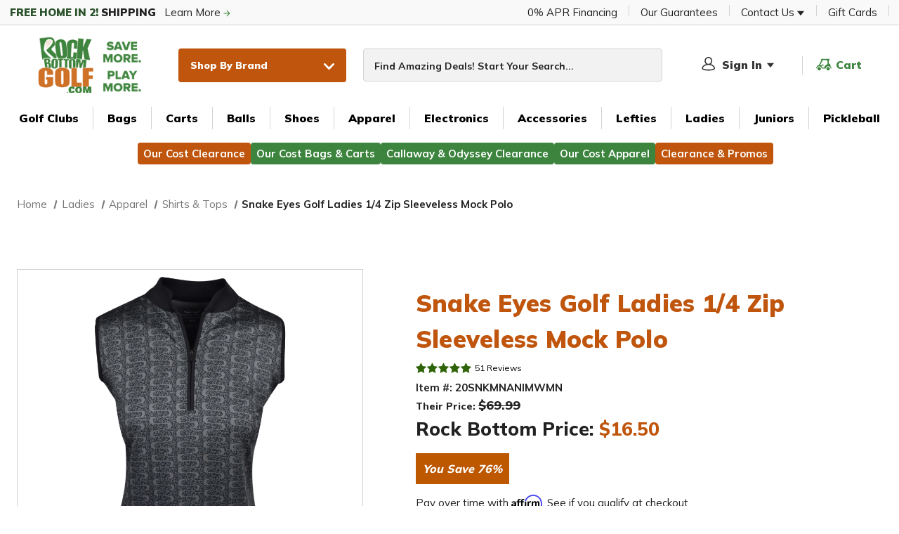

--- FILE ---
content_type: text/html; charset=UTF-8
request_url: https://www.rockbottomgolf.com/ladies/apparel/shirts-tops/snake-eyes-golf-ladies-1-4-zip-sleeveless-mock-polo/
body_size: 52883
content:









<!DOCTYPE html>
<html class="no-js" lang="en">
    <head>
        <title>
            Ladies Snake Eyes Golf  1/4 Zip Sleeveless Mock Polo | RockBottomGolf.com
        </title>
        <link rel="dns-prefetch preconnect" href="https://cdn11.bigcommerce.com/s-komfru" crossorigin><link rel="dns-prefetch preconnect" href="https://fonts.googleapis.com/" crossorigin><link rel="dns-prefetch preconnect" href="https://fonts.gstatic.com/" crossorigin>
        <meta property="product:price:amount" content="16.5" /><meta property="product:price:currency" content="USD" /><meta property="og:url" content="https://www.rockbottomgolf.com/ladies/apparel/shirts-tops/snake-eyes-golf-ladies-1-4-zip-sleeveless-mock-polo/" /><meta property="og:site_name" content="Rock Bottom Golf" /><meta name="keywords" content="Snake Eyes, Golf, Ladies, 1/4 Zip Sleeveless, Mock Polo"><meta name="description" content="Shop Snake Eyes Golf Ladies 1/4 Zip Sleeveless Mock Polo at Rock Bottom Golf for the guaranteed lowest price on Snake Eyes Golf apparel and polos."><link rel='canonical' href='https://www.rockbottomgolf.com/ladies/apparel/shirts-tops/snake-eyes-golf-ladies-1-4-zip-sleeveless-mock-polo/' /><meta name='platform' content='bigcommerce.stencil' /><meta property="og:type" content="product" />
<meta property="og:title" content="Snake Eyes Golf Ladies 1/4 Zip Sleeveless Mock Polo" />
<meta property="og:description" content="Shop Snake Eyes Golf Ladies 1/4 Zip Sleeveless Mock Polo at Rock Bottom Golf for the guaranteed lowest price on Snake Eyes Golf apparel and polos." />
<meta property="og:image" content="https://cdn11.bigcommerce.com/s-komfru/products/114654/images/445485/20snkmnswirwmnmd111blk01__42056.1764697470.500.750.jpg?c=2" />
<meta property="og:availability" content="instock" />
<meta property="pinterest:richpins" content="enabled" />
        
         

        <link href="https://cdn11.bigcommerce.com/s-komfru/product_images/ico.jpg?t&#x3D;1724145054" rel="shortcut icon">
        <meta name="viewport" content="width=device-width, initial-scale=1">
        <meta name="google-site-verification" content="Dukfyv9UPOPp8CdHgrsA0l8fQ1P2VfW3v6mp61BJ8Ms" />
        <script>
            document.documentElement.className = document.documentElement.className.replace('no-js', 'js');
        </script>

        <script>
    function browserSupportsAllFeatures() {
        return window.Promise
            && window.fetch
            && window.URL
            && window.URLSearchParams
            && window.WeakMap
            // object-fit support
            && ('objectFit' in document.documentElement.style);
    }

    function loadScript(src) {
        var js = document.createElement('script');
        js.src = src;
        js.onerror = function () {
            console.error('Failed to load polyfill script ' + src);
        };
        document.head.appendChild(js);
    }

    if (!browserSupportsAllFeatures()) {
        loadScript('https://cdn11.bigcommerce.com/s-komfru/stencil/dc1d1320-d31d-013e-89cb-3ede7fa49a01/e/6fe76310-d6a1-013e-65a9-6e771e833a19/dist/theme-bundle.polyfills.js');
    }
</script>
        <script>window.consentManagerTranslations = `{"locale":"en","locales":{"consent_manager.data_collection_warning":"en","consent_manager.accept_all_cookies":"en","consent_manager.gdpr_settings":"en","consent_manager.data_collection_preferences":"en","consent_manager.manage_data_collection_preferences":"en","consent_manager.use_data_by_cookies":"en","consent_manager.data_categories_table":"en","consent_manager.allow":"en","consent_manager.accept":"en","consent_manager.deny":"en","consent_manager.dismiss":"en","consent_manager.reject_all":"en","consent_manager.category":"en","consent_manager.purpose":"en","consent_manager.functional_category":"en","consent_manager.functional_purpose":"en","consent_manager.analytics_category":"en","consent_manager.analytics_purpose":"en","consent_manager.targeting_category":"en","consent_manager.advertising_category":"en","consent_manager.advertising_purpose":"en","consent_manager.essential_category":"en","consent_manager.esential_purpose":"en","consent_manager.yes":"en","consent_manager.no":"en","consent_manager.not_available":"en","consent_manager.cancel":"en","consent_manager.save":"en","consent_manager.back_to_preferences":"en","consent_manager.close_without_changes":"en","consent_manager.unsaved_changes":"en","consent_manager.by_using":"en","consent_manager.agree_on_data_collection":"en","consent_manager.change_preferences":"en","consent_manager.cancel_dialog_title":"en","consent_manager.privacy_policy":"en","consent_manager.allow_category_tracking":"en","consent_manager.disallow_category_tracking":"en"},"translations":{"consent_manager.data_collection_warning":"We use cookies (and other similar technologies) to collect data to improve your shopping experience.","consent_manager.accept_all_cookies":"Accept All Cookies","consent_manager.gdpr_settings":"Settings","consent_manager.data_collection_preferences":"Website Data Collection Preferences","consent_manager.manage_data_collection_preferences":"Manage Website Data Collection Preferences","consent_manager.use_data_by_cookies":" uses data collected by cookies and JavaScript libraries to improve your shopping experience.","consent_manager.data_categories_table":"The table below outlines how we use this data by category. To opt out of a category of data collection, select 'No' and save your preferences.","consent_manager.allow":"Allow","consent_manager.accept":"Accept","consent_manager.deny":"Deny","consent_manager.dismiss":"Dismiss","consent_manager.reject_all":"Reject all","consent_manager.category":"Category","consent_manager.purpose":"Purpose","consent_manager.functional_category":"Functional","consent_manager.functional_purpose":"Enables enhanced functionality, such as videos and live chat. If you do not allow these, then some or all of these functions may not work properly.","consent_manager.analytics_category":"Analytics","consent_manager.analytics_purpose":"Provide statistical information on site usage, e.g., web analytics so we can improve this website over time.","consent_manager.targeting_category":"Targeting","consent_manager.advertising_category":"Advertising","consent_manager.advertising_purpose":"Used to create profiles or personalize content to enhance your shopping experience.","consent_manager.essential_category":"Essential","consent_manager.esential_purpose":"Essential for the site and any requested services to work, but do not perform any additional or secondary function.","consent_manager.yes":"Yes","consent_manager.no":"No","consent_manager.not_available":"N/A","consent_manager.cancel":"Cancel","consent_manager.save":"Save","consent_manager.back_to_preferences":"Back to Preferences","consent_manager.close_without_changes":"You have unsaved changes to your data collection preferences. Are you sure you want to close without saving?","consent_manager.unsaved_changes":"You have unsaved changes","consent_manager.by_using":"By using our website, you're agreeing to our","consent_manager.agree_on_data_collection":"By using our website, you're agreeing to the collection of data as described in our ","consent_manager.change_preferences":"You can change your preferences at any time","consent_manager.cancel_dialog_title":"Are you sure you want to cancel?","consent_manager.privacy_policy":"Privacy Policy","consent_manager.allow_category_tracking":"Allow [CATEGORY_NAME] tracking","consent_manager.disallow_category_tracking":"Disallow [CATEGORY_NAME] tracking"}}`;</script>
        
        <script>
            window.lazySizesConfig = window.lazySizesConfig || {};
            window.lazySizesConfig.loadMode = 1;
        </script>
        <script async src="https://cdn11.bigcommerce.com/s-komfru/stencil/dc1d1320-d31d-013e-89cb-3ede7fa49a01/e/6fe76310-d6a1-013e-65a9-6e771e833a19/dist/theme-bundle.head_async.js"></script>

        <script src="https://ajax.googleapis.com/ajax/libs/webfont/1.6.26/webfont.js"></script>

        <script>
            WebFont.load({
                custom: {
                    families: ['Karla', 'Roboto', 'Source Sans Pro']
                },
                classes: false
            });
        </script>

        <link href="https://fonts.googleapis.com/css?family=Montserrat:700,500%7CMulish:400,500,600,700,800,900&display=swap" rel="stylesheet">

            <link data-stencil-stylesheet href="https://cdn11.bigcommerce.com/s-komfru/stencil/dc1d1320-d31d-013e-89cb-3ede7fa49a01/e/6fe76310-d6a1-013e-65a9-6e771e833a19/css/theme-af460a40-d6a1-013e-4d1f-26d149433510.css" rel="stylesheet">


          <!-- Osano Custom Implementation -->
<script type="text/javascript">
    function createScript(url) {
        var script = document.createElement('script');
        script.type = 'text/javascript';
        script.src = url;
        script.crossOrigin = '';
        document.head.appendChild(script);
    }

    // 1. Enable Google Consent Mode
    //      https://docs.osano.com/hc/en-us/articles/22469433444372-Google-Consent-Mode-v2#h_01HKJQVADYF47KAQJCZFMZWF51
    window.dataLayer = window.dataLayer || [];
    function gtag() { dataLayer.push(arguments); }
    gtag('js', new Date());
    gtag('consent', 'default', {
        'ad_storage': 'denied',
        'analytics_storage': 'denied',
        'ad_user_data': 'denied',
        'ad_personalization': 'denied',
        'personalization_storage': 'denied',
        'functionality_storage': 'granted',
        'security_storage': 'granted',
        'wait_for_update': 500
    });
    gtag('set', 'ads_data_redaction', true);
    gtag('set', 'url_passthrough', true);
    gtag('config', 'G-MF5B1NV6N7');

    // 2. Enable easy retrieval of cookie values
    //      needed for BC consent changes
	function getCookie(name) {
        var value = '; ' + document.cookie;
        var parts = value.split('; ' + name + '=');
        if (parts.length === 2) {
            var substr = parts.pop().split(';').shift();
            try {
                var parse = decodeURIComponent(substr);
                return JSON.parse(parse);
            } catch (error) {
                return substr;
            }
        }
        return null;   
    }

    // 3. Set initial DY consent values
    window.DY = window.DY || {};
    window.DY.userActiveConsent = { accepted: false };

    if (window.localStorage && window.localStorage.getItem('userMarketingConsent')) {
        window.DY.userActiveConsent = { accepted: window.localStorage.getItem('userMarketingConsent') === 'true' };
    }

    // 4. Initialize Osano object
    (function (w, o, d) {
        w[o] =
            w[o] ||
            function () {
                w[o][d].push(arguments);
            };
        w[o][d] = w[o][d] || [];
    })(window, 'Osano', 'data');

    // 5. Set listener for initialization
    window.Osano('onInitialized', function (test) {
        var currentConsent = window.Osano.cm.getConsent();

        // 6. Set DynamicYield preload values based on current consent levels in Osano
        window.DY.userActiveConsent = { accepted: currentConsent['PERSONALIZATION'] === 'ACCEPT' };
        if (window.localStorage) window.localStorage.setItem('userMarketingConsent', currentConsent['PERSONALIZATION'] === 'ACCEPT');

        // 7. Load DynamicYield scripts
        createScript('https://cdn.dynamicyield.com/api/8768839/api_dynamic.js');
        createScript('https://cdn.dynamicyield.com/api/8768839/api_static.js');

        // 8. Listen for changes to Osano consent
        window.Osano.cm.on('osano-cm-consent-saved', function (newConsent) {

            // 9. Update DynamicYield consent levels
            var checkForDYO = setInterval(function() {
                if (window.DYO) {
                    window.DYO.ActiveConsent.updateConsentAcceptedStatus(newConsent['PERSONALIZATION'] === 'ACCEPT');
                    clearInterval(checkForDYO);
                }
            }, 50);

            // 10. Update BigCommerce consent levels
            var BCConsentModel = [
                newConsent['ANALYTICS'],
                newConsent['PERSONALIZATION'],
                newConsent['MARKETING'],
            ];
            fetch('/api/storefront/consent', {
                method: 'POST',
                headers: {
                    Accept: 'application/json',
                    'Content-Type': 'application/json',
                    'x-sf-csrf-token': getCookie('SF-CSRF-TOKEN'),
                    'x-xsrf-token': getCookie('XSRF-TOKEN'),
                },
                body: JSON.stringify({
                    allow: BCConsentModel.reduce(function (acc, cur, idx) {
                        return cur === 'ACCEPT' ? acc.concat(idx + 2) : acc;
                    }, []),
                    deny: BCConsentModel.reduce(function (acc, cur, idx) {
                        return cur === 'DENY' ? acc.concat(idx + 2) : acc;
                    }, []),
                }),
            });
        });
    });
</script>
<script src="https://cmp.osano.com/JOtthV0AMW/a721d00e-b9e3-43f1-898a-1a5bd4b273d0/osano.js"></script>
<!-- end Osano Custom Implementation -->

        <!-- Start Tracking Code for analytics_facebook -->

<script data-bc-cookie-consent="4" type="text/plain">
!function(f,b,e,v,n,t,s){if(f.fbq)return;n=f.fbq=function(){n.callMethod?n.callMethod.apply(n,arguments):n.queue.push(arguments)};if(!f._fbq)f._fbq=n;n.push=n;n.loaded=!0;n.version='2.0';n.queue=[];t=b.createElement(e);t.async=!0;t.src=v;s=b.getElementsByTagName(e)[0];s.parentNode.insertBefore(t,s)}(window,document,'script','https://connect.facebook.net/en_US/fbevents.js');

fbq('set', 'autoConfig', 'false', '3438114556316169');
fbq('dataProcessingOptions', []);
fbq('init', '3438114556316169', {"external_id":"a1ba6357-bf44-4b90-ad60-98e48a4ad694"});
fbq('set', 'agent', 'bigcommerce', '3438114556316169');

function trackEvents() {
    var pathName = window.location.pathname;

    fbq('track', 'PageView', {}, "");

    // Search events start -- only fire if the shopper lands on the /search.php page
    if (pathName.indexOf('/search.php') === 0 && getUrlParameter('search_query')) {
        fbq('track', 'Search', {
            content_type: 'product_group',
            content_ids: [],
            search_string: getUrlParameter('search_query')
        });
    }
    // Search events end

    // Wishlist events start -- only fire if the shopper attempts to add an item to their wishlist
    if (pathName.indexOf('/wishlist.php') === 0 && getUrlParameter('added_product_id')) {
        fbq('track', 'AddToWishlist', {
            content_type: 'product_group',
            content_ids: []
        });
    }
    // Wishlist events end

    // Lead events start -- only fire if the shopper subscribes to newsletter
    if (pathName.indexOf('/subscribe.php') === 0 && getUrlParameter('result') === 'success') {
        fbq('track', 'Lead', {});
    }
    // Lead events end

    // Registration events start -- only fire if the shopper registers an account
    if (pathName.indexOf('/login.php') === 0 && getUrlParameter('action') === 'account_created') {
        fbq('track', 'CompleteRegistration', {}, "");
    }
    // Registration events end

    

    function getUrlParameter(name) {
        var cleanName = name.replace(/[\[]/, '\[').replace(/[\]]/, '\]');
        var regex = new RegExp('[\?&]' + cleanName + '=([^&#]*)');
        var results = regex.exec(window.location.search);
        return results === null ? '' : decodeURIComponent(results[1].replace(/\+/g, ' '));
    }
}

if (window.addEventListener) {
    window.addEventListener("load", trackEvents, false)
}
</script>
<noscript><img height="1" width="1" style="display:none" alt="null" src="https://www.facebook.com/tr?id=3438114556316169&ev=PageView&noscript=1&a=plbigcommerce1.2&eid="/></noscript>

<!-- End Tracking Code for analytics_facebook -->

<!-- Start Tracking Code for analytics_googleanalytics -->

<!-- non-UA-related scripts moved to Script Manager 2/26/25 for proper categorization -->

<!-- Start Tracking Code for analytics_googleanalytics -->
<script data-bc-cookie-consent="3" type="text/plain">
    (function(i,s,o,g,r,a,m){i['GoogleAnalyticsObject']=r;i[r]=i[r]||function(){
        (i[r].q=i[r].q||[]).push(arguments)},i[r].l=1*new Date();a=s.createElement(o),
        m=s.getElementsByTagName(o)[0];a.async=1;a.src=g;m.parentNode.insertBefore(a,m)
    })(window,document,'script','//www.google-analytics.com/analytics.js','ga');

    ga('create', 'UA-664672-1', 'auto');
    ga('send', 'pageview');
    ga('require', 'ecommerce', 'ecommerce.js');
    
    var dyCartItems = [];

    function trackEcommerce() {
        this._addTrans = addTrans;
        this._addItem = addItems;
        this._trackTrans = trackTrans;
    }
    function addTrans(orderID,store,total,tax,shipping,city,state,country) {
        ga('ecommerce:addTransaction', {
            'id': orderID,
            'affiliation': store,
            'revenue': total,
            'tax': tax,
            'shipping': shipping,
            'city': city,
            'state': state,
            'country': country
        });
    }
    function addItems(orderID,sku,product,variation,price,qty) {
        ga('ecommerce:addItem', {
            'id': orderID,
            'sku': sku,
            'name': product,
            'category': variation,
            'price': price,
            'quantity': qty
        });
        dyCartItems.push({
            productId: sku,
            quantity: Number(qty),
            itemPrice: Number(price)
        });
    }
    function trackTrans() {
        ga('ecommerce:send');
    }
    var pageTracker = new trackEcommerce();
</script>
<!-- End Tracking Code for analytics_googleanalytics -->

<!-- End Tracking Code for analytics_googleanalytics -->

<!-- Start Tracking Code for analytics_googleanalytics4 -->

<script data-cfasync="false" src="https://cdn11.bigcommerce.com/shared/js/google_analytics4_bodl_subscribers-358423becf5d870b8b603a81de597c10f6bc7699.js" integrity="sha256-gtOfJ3Avc1pEE/hx6SKj/96cca7JvfqllWA9FTQJyfI=" crossorigin="anonymous"></script>
<script data-cfasync="false">
  (function () {
    window.dataLayer = window.dataLayer || [];

    function gtag(){
        dataLayer.push(arguments);
    }

    function initGA4(event) {
         function setupGtag() {
            function configureGtag() {
                gtag('js', new Date());
                gtag('set', 'developer_id.dMjk3Nj', true);
                gtag('config', 'G-MF5B1NV6N7');
            }

            var script = document.createElement('script');

            script.src = 'https://www.googletagmanager.com/gtag/js?id=G-MF5B1NV6N7';
            script.async = true;
            script.onload = configureGtag;

            document.head.appendChild(script);
        }

        setupGtag();

        if (typeof subscribeOnBodlEvents === 'function') {
            subscribeOnBodlEvents('G-MF5B1NV6N7', true);
        }

        window.removeEventListener(event.type, initGA4);
    }

    gtag('consent', 'default', {"ad_storage":"denied","ad_user_data":"denied","ad_personalization":"denied","analytics_storage":"denied","functionality_storage":"denied"})
            

    var eventName = document.readyState === 'complete' ? 'consentScriptsLoaded' : 'DOMContentLoaded';
    window.addEventListener(eventName, initGA4, false);
  })()
</script>

<!-- End Tracking Code for analytics_googleanalytics4 -->

<!-- Start Tracking Code for analytics_siteverification -->

<meta name="google-site-verification" content="uIJiCjgaoqaBPKzdse8zKYq7DWeLLDkQ7zwYhIeuJPM" />
<meta name="msvalidate.01" content="0A7313BE22EBB34E159E8117CD160A80" />

<!-- End Tracking Code for analytics_siteverification -->


<script type="text/javascript" src="https://checkout-sdk.bigcommerce.com/v1/loader.js" defer ></script>
<script src="https://www.google.com/recaptcha/api.js" async defer></script>
<script>window.consentManagerStoreConfig = function () { return {"storeName":"Rock Bottom Golf","privacyPolicyUrl":"https:\/\/www.rockbottomgolf.com\/privacy-policy\/","writeKey":null,"improvedConsentManagerEnabled":true,"AlwaysIncludeScriptsWithConsentTag":true}; };</script>
<script type="text/javascript" src="https://cdn11.bigcommerce.com/shared/js/bodl-consent-32a446f5a681a22e8af09a4ab8f4e4b6deda6487.js" integrity="sha256-uitfaufFdsW9ELiQEkeOgsYedtr3BuhVvA4WaPhIZZY=" crossorigin="anonymous" defer></script>
<script type="text/javascript" src="https://cdn11.bigcommerce.com/shared/js/storefront/consent-manager-config-3013a89bb0485f417056882e3b5cf19e6588b7ba.js" defer></script>
<script type="text/javascript" src="https://cdn11.bigcommerce.com/shared/js/storefront/consent-manager-08633fe15aba542118c03f6d45457262fa9fac88.js" defer></script>
<script type="text/javascript">
var BCData = {"product_attributes":{"sku":"20SNKMNANIMWMN","upc":null,"mpn":null,"gtin":null,"weight":null,"base":false,"image":null,"price":{"without_tax":{"formatted":"$16.50","value":16.5,"currency":"USD"},"tax_label":"Tax","rrp_without_tax":{"formatted":"$69.99","value":69.99,"currency":"USD"},"saved":{"formatted":"$53.49","value":53.49,"currency":"USD"}},"out_of_stock_behavior":"hide_option","out_of_stock_message":"Out of stock","available_modifier_values":[],"available_variant_values":[590857,590866,590867,590868,590870,590873,590876,590879,590881,590891,590892,590894,590896,590898,590900],"in_stock_attributes":[590857,590866,590867,590868,590870,590873,590876,590879,590881,590891,590892,590894,590896,590898,590900],"selected_attributes":[],"stock":null,"instock":true,"stock_message":null,"purchasable":true,"purchasing_message":null,"call_for_price_message":null}};
</script>
<script src='https://cdn.nextopia.net/nxt-app/842fa65b7310e3f875729674bd619bcd.js'   ></script><script type="text/javascript">
	window.DY = window.DY || {};

        DY.recommendationContext = {
            type: 'PRODUCT',
            data: ['20SNKMNANIMWMN']
        };
</script><script>
	_affirm_config = {
	public_api_key:  "011DWRM0WPYAQVEN",
	script:          "https://cdn1.affirm.com/js/v2/affirm.js"
	};
	(function(m,g,n,d,a,e,h,c){var b=m[n]||{},k=document.createElement(e),p=document.getElementsByTagName(e)[0],l=function(a,b,c){return function(){a[b]._.push([c,arguments])}};b[d]=l(b,d,"set");var f=b[d];b[a]={};b[a]._=[];f._=[];b._=[];b[a][h]=l(b,a,h);b[c]=function(){b._.push([h,arguments])};a=0;for(c="set add save post open empty reset on off trigger ready setProduct".split(" ");a<c.length;a++)f[c[a]]=l(b,d,c[a]);a=0;for(c=["get","token","url","items"];a<c.length;a++)f[c[a]]=function(){};k.async=
	!0;k.src=g[e];p.parentNode.insertBefore(k,p);delete g[e];f(g);m[n]=b})(window,_affirm_config,"affirm","checkout","ui","script","ready","jsReady");
</script><!-- START Rakuten Advertising Tracking -->
  <script type="text/javascript">
    (function (url) {
      /*Tracking Bootstrap Set Up DataLayer objects/properties here*/
      window.rakutenDataLayer = false; // Set custom DataLayer name if 'DataLayer' conflicts
    var dln = window.rakutenDataLayer || 'DataLayer';
    if(!window[dln]){
        window[dln] = {};
      }
      if(!window[dln].events){
        window[dln].events = {};
      }
      window[dln].events.SPIVersion = window[dln].events.SPIVersion || "v3.4.1";

      var loc, ct = document.createElement("script");
      ct.type = "text/javascript";
      ct.async = true; ct.src = url; loc = document.getElementsByTagName('script')[0];
      loc.parentNode.insertBefore(ct, loc);
      }(document.location.protocol + "//tag.rmp.rakuten.com/113600.ct.js"));
  </script>
<!-- END Rakuten Advertising Tracking --><!-- Global site tag (gtag.js) - Google Analytics -->
<script async src="https://www.googletagmanager.com/gtag/js?id=UA-664672-1"></script>
<script>
	window.dataLayer = window.dataLayer || [];
	function gtag() { dataLayer.push(arguments); }
	gtag('js', new Date());

	gtag('config', 'AW-1069598867');
</script><script src="https://store-komfru.mybigcommerce.com/content/jquery/jquery-3.4.1.min.js"></script>
<script src="https://cdnjs.cloudflare.com/ajax/libs/jquery.appear/0.3.3/jquery.appear.min.js"></script>

<!-- Front-end hacks -->
<script type="text/javascript">
if (window.location.pathname == "/account.php" || window.location.pathname == "/login.php") {
  $(document).bind('ready ajaxComplete', function() {
    $( "#FormField_11_select option" ).remove( ":not(:contains('Australia')):not(:contains('Austria')):not(:contains('Canada')):not(:contains('China')):not(:contains('Denmark')):not(:contains('Finland')):not(:contains('France')):not(:contains('Germany')):not(:contains('Greece')):not(:contains('Greenland')):not(:contains('Hong Kong')):not(:contains('Iceland')):not(:contains('India')):not(:contains('Ireland')):not(:contains('Italy')):not(:contains('Japan')):not(:contains('Luxembourg')):not(:contains('Monaco')):not(:contains('Netherlands')):not(:contains('New Zealand')):not(:contains('Norway')):not(:contains('Philippines')):not(:contains('Portugal')):not(:contains('Puerto Rico')):not(:contains('San Marino')):not(:contains('Singapore')):not(:contains('Korea, Republic of')):not(:contains('Spain')):not(:contains('Sweden')):not(:contains('Switzerland')):not(:contains('Taiwan')):not(:contains('United Arab Emirates')):not(:contains('United Kingdom')):not(:contains('United States'))" );
    $( "#FormField_11_select option" ).remove( ":contains('Minor Outlying Islands')" );
    $( "#FormField_11_select option" ).remove( ":contains('British Indian Ocean Territory')" );
  });
} else if (window.location.pathname == "/cart.php") {
  $(document).bind('ready ajaxComplete', function() {
    $( "#shipping-country option" ).remove( ":not(:contains('Australia')):not(:contains('Austria')):not(:contains('Canada')):not(:contains('China')):not(:contains('Denmark')):not(:contains('Finland')):not(:contains('France')):not(:contains('Germany')):not(:contains('Greece')):not(:contains('Greenland')):not(:contains('Hong Kong')):not(:contains('Iceland')):not(:contains('India')):not(:contains('Ireland')):not(:contains('Italy')):not(:contains('Japan')):not(:contains('Luxembourg')):not(:contains('Monaco')):not(:contains('Netherlands')):not(:contains('New Zealand')):not(:contains('Norway')):not(:contains('Philippines')):not(:contains('Portugal')):not(:contains('Puerto Rico')):not(:contains('San Marino')):not(:contains('Singapore')):not(:contains('Korea, Republic of')):not(:contains('Spain')):not(:contains('Sweden')):not(:contains('Switzerland')):not(:contains('Taiwan')):not(:contains('United Arab Emirates')):not(:contains('United Kingdom')):not(:contains('United States'))" );
    $( "#shipping-country option" ).remove( ":contains('Minor Outlying Islands')" );
    $( "#shipping-country option" ).remove( ":contains('British Indian Ocean Territory')" );
  });
} else if (window.location.pathname == "/checkout.php") {
  var x = 0;
  $(document).bind('focusin blur load', function() {
    $( ".checkout-country option" ).remove( ":not(:contains('Australia')):not(:contains('Austria')):not(:contains('Canada')):not(:contains('China')):not(:contains('Denmark')):not(:contains('Finland')):not(:contains('France')):not(:contains('Germany')):not(:contains('Greece')):not(:contains('Greenland')):not(:contains('Hong Kong')):not(:contains('Iceland')):not(:contains('India')):not(:contains('Ireland')):not(:contains('Italy')):not(:contains('Japan')):not(:contains('Luxembourg')):not(:contains('Monaco')):not(:contains('Netherlands')):not(:contains('New Zealand')):not(:contains('Norway')):not(:contains('Philippines')):not(:contains('Portugal')):not(:contains('Puerto Rico')):not(:contains('San Marino')):not(:contains('Singapore')):not(:contains('Korea, Republic of')):not(:contains('Spain')):not(:contains('Sweden')):not(:contains('Switzerland')):not(:contains('Taiwan')):not(:contains('United Arab Emirates')):not(:contains('United Kingdom')):not(:contains('United States'))" );
    $( ".checkout-country option" ).remove( ":contains('Minor Outlying Islands')" );
    $( ".checkout-country option" ).remove( ":contains('British Indian Ocean Territory')" );
  });
}
</script>
<!-- End frontend hacks --><!--Smarter HQ Checkout Script-->
<script>
// var _smtr = _smtr || window._smtr || [];
// var checkoutEmail = $('#NewBillingAddress').find('#FormField_1').val();
// _smtr.push(["onCheckout"]);
// $('#OrderConfirmationForm').find('#bottom_payment_button').on('click', function() {
//     _smtr.push(["onEmail", {
//         "email": checkoutEmail,
//         "type": "transact"
//     }]);
// });
</script>
<!--End Smarter HQ Checkout Script--><script type="text/javascript">

// CART PAGE GIVEAWAY TEXT

// TRADE IN VARIABLES
var tradeInMethods = [
    {
        "method"   : "Store Credit With 25% Bonus",
        "discount" : "0.25"
    },
    {
        "method"   : "Check for the amount of trade-in",
        "discount" : null
    }
];

// message to display above "submit trade-in request" button
// just be careful not to break the string with double quotes
// ------------------------------------------------------
var tradeInMessage = "Please note: bonus credit may not be used on purchases containing Titleist or TaylorMade products.";

// Discount to apply to all base product's prices
// 1 = 100% base price
// 0.8 = 80% base price
// 0.5 = 50% base price
// ------------------------------------------------------
var tradeInBaseDiscount = .92;

// call give away text

</script><!-- Extend - Load Extend SDK's and Configure Extend -->
<script src="https://sdk.helloextend.com/extend-sdk-client/v1/extend-sdk-client.min.js"></script>
<script src="https://sdk.helloextend.com/extend-sdk-client-bigcommerce-addon/v1/extend-sdk-client-bigcommerce-addon.min.js"></script>

<script>Extend.config({ storeId: '5200f81e-17c0-4f64-a29c-f9426676006c', environment: 'production' })</script>
<!-- Extend - End Extend Code -->
<script type="text/javascript">
    (function(c,l,a,r,i,t,y){
        c[a]=c[a]||function(){(c[a].q=c[a].q||[]).push(arguments)};
        t=l.createElement(r);t.async=1;t.src="https://www.clarity.ms/tag/"+i;
        y=l.getElementsByTagName(r)[0];y.parentNode.insertBefore(t,y);
    })(window, document, "clarity", "script", "r5kzghxzzg");
</script><!-- Google Tag Manager - NEW -->
<script>(function(w,d,s,l,i){w[l]=w[l]||[];w[l].push({'gtm.start':
new Date().getTime(),event:'gtm.js'});var f=d.getElementsByTagName(s)[0],
j=d.createElement(s),dl=l!='dataLayer'?'&l='+l:'';j.async=true;j.src=
'https://www.googletagmanager.com/gtm.js?id='+i+dl;f.parentNode.insertBefore(j,f);
})(window,document,'script','dataLayer','GTM-PDM3M3VW');</script>
<!-- End Google Tag Manager -->
 <script data-cfasync="false" src="https://microapps.bigcommerce.com/bodl-events/1.9.4/index.js" integrity="sha256-Y0tDj1qsyiKBRibKllwV0ZJ1aFlGYaHHGl/oUFoXJ7Y=" nonce="" crossorigin="anonymous"></script>
 <script data-cfasync="false" nonce="">

 (function() {
    function decodeBase64(base64) {
       const text = atob(base64);
       const length = text.length;
       const bytes = new Uint8Array(length);
       for (let i = 0; i < length; i++) {
          bytes[i] = text.charCodeAt(i);
       }
       const decoder = new TextDecoder();
       return decoder.decode(bytes);
    }
    window.bodl = JSON.parse(decodeBase64("[base64]"));
 })()

 </script>

<script nonce="">
(function () {
    var xmlHttp = new XMLHttpRequest();

    xmlHttp.open('POST', 'https://bes.gcp.data.bigcommerce.com/nobot');
    xmlHttp.setRequestHeader('Content-Type', 'application/json');
    xmlHttp.send('{"store_id":"900456","timezone_offset":"-5.0","timestamp":"2026-01-19T12:08:44.25642900Z","visit_id":"1df90168-3178-4a18-9cc4-cd055ec5e743","channel_id":1}');
})();
</script>


            
<!-- BEGIN DYNAMIC YIELD SCRIPTS -->
<link rel="dns-prefetch" href="//cdn.dynamicyield.com">
<link rel="dns-prefetch" href="//st.dynamicyield.com">
<link rel="dns-prefetch" href="//rcom.dynamicyield.com">
<!-- END DYNAMIC YIELD SCRIPTS -->


        <!-- This needs to be here and not rbg-designer.html because the cart needs to call proxy to get Pulse thumbnail images. -->
            <script>window.__PULSE_PROXY_BASE = 'https://rbg-pulseid-widget-rockbottom.netlify.app/api/pulseid-proxy';</script>
    </head>
    <body class="
page--product

    product--114654

    not-logged-in


" data-page-tag-data data-pd-page-type="product" data-pd-page-url="www.rockbottomgolf.com/ladies/apparel/shirts-tops/snake-eyes-golf-ladies-1-4-zip-sleeveless-mock-polo/"

        

    data-pd-customer-id="null" data-pd-customer-email="null"


    data-pd-product-id="114654" data-pd-product-sku="20SNKMNANIMWMN"
>
        <!-- TODO: remove this after 3rd parties stop using it? -->
        <div id="pdPageTag" style="display:none;" productId="114654" productCode="20SNKMNANIMWMN" categoryId="" data-customerid=""></div>

        <!-- Google Tag Manager (noscript) -->
<noscript><iframe src="https://www.googletagmanager.com/ns.html?id=GTM-PDM3M3VW"
    height="0" width="0" style="display:none;visibility:hidden"></iframe></noscript>
    <!-- End Google Tag Manager (noscript) -->

        <svg data-src="https://cdn11.bigcommerce.com/s-komfru/stencil/dc1d1320-d31d-013e-89cb-3ede7fa49a01/e/6fe76310-d6a1-013e-65a9-6e771e833a19/img/icon-sprite.svg" class="icons-svg-sprite"></svg>
        

<header class="header header-2 header-2--default  " style="visibility: visible; opacity: 1; transition: all 0.35s linear;">
    <div class="header-2__top">
        <section class="header-2__top-nav">
    <div class="header-2__top-nav-list container">
        <div class="header-2__top-nav-list--left header-2__top-nav-list">
            <a class="header-2__top-nav-list-link" href="/free-home-in-2-shipping/"><span class='greenDark'>FREE HOME IN 2!</span> <span class='bold'> SHIPPING</span>&nbsp;&nbsp;&nbsp;Learn More
                <span class="icon icon--arrow-right">
                    <svg><use xlink:href="#icon-arrow-right"></use></svg>
                </span>
            </a>
        </div>
        <ul class="header-2__top-nav-list header-2__top-nav-list--right">
            <li class="header-2__top-nav-list-item">
                <a href="/buy-now-pay-later/" class="header-2__top-nav-list-link
                
                "
                >
                    0% APR Financing
                </a>
            </li>
            <li class="header-2__top-nav-list--divider"></li>
            <li class="header-2__top-nav-list-item">
                <a href="/bogey-free-guarantees/" class="header-2__top-nav-list-link
                
                "
                >
                    Our Guarantees
                </a>
            </li>
            <li class="header-2__top-nav-list--divider"></li>
            <li class="header-2__top-nav-list-item">
                <a href="/help/" class="header-2__top-nav-list-link
                
                header-2__top-nav-list-link--has-dropdown"
                 data-dropdown="drop1" aria-expanded="false">
                    Contact Us
                    <span class="icon icon--triangle-down">
                        <svg><use xlink:href="#icon-triangle-down"></use></svg>
                    </span>
                </a>
                <ul data-dropdown-content aria-hidden="true" id="drop1" class="header-2__top-nav--dropdown f-dropdown">
                    <li class="header-2__top-nav--dropdown-item" >
                        <span class="icon icon--envelope">
                            <svg><use xlink:href="#icon-envelope"></use></svg>
                        </span>
                       <a href="/contact-us/">Contact Customer Support</a>
                   </li>
                    <li class="header-2__top-nav--dropdown-item" >
                        <span class="icon icon--faq-symbol">
                            <svg><use xlink:href="#icon-faq-symbol"></use></svg>
                        </span>
                       <a href="/faq/">FAQ</a>
                   </li>
                    <li class="header-2__top-nav--dropdown-item" >
                        <span class="icon icon--none">
                            <svg><use xlink:href="#icon-none"></use></svg>
                        </span>
                       <a href="https://www.rockbottomgolf.com/faq/?a=Order-Shipping-Status-Inquiries---id--QOHbrTTJQ7Cot2LUT0jnLA">Track My Order</a>
                   </li>
                </ul>
            </li>
            <li class="header-2__top-nav-list--divider"></li>
            <li class="header-2__top-nav-list-item">
                <a href="/gift-cards/" class="header-2__top-nav-list-link
                
                "
                >
                    Gift Cards
                </a>
            </li>
            <li class="header-2__top-nav-list--divider"></li>
        </ul>
    </div>
    <!-- <div class="header-2__top-nav-list container header-2__top-nav-list--mobile">
        <div class="header-2__top-nav-list--left header-2__top-nav-list">
            <a class="header-2__top-nav-list-link" href="/free-home-in-2-shipping/"><span class='green'>FREE</span> <span class='bold'> HOME IN 2! SHIPPING</span></a>
        </div>
        <div class="header-2__top-nav-list--right header-2__top-nav-list">
            <a class="header-2__top-nav-list-link" href="/club-ball-trader/"><span class='greenDark'>Cash</span> <span class='orange'>4</span> <span class='greenDark'>Clubs</span></a>
        </div>
    </div> -->
</section>
    </div>

    <div class="header-2__mid">
        <a href="#" class="mobileMenu-toggle" data-mobile-menu-toggle="menu">
            <span class="mobileMenu-toggleIcon">Toggle menu</span>
        </a>

        <div class="header-logo">
            <a href="https://www.rockbottomgolf.com/" class="header-logo__link" data-header-logo-link>
            <div class="header-logo-image-container">
                <img class="header-logo-image" src="https://cdn11.bigcommerce.com/s-komfru/images/stencil/219x100/site-logo_1766495096__40209.original.png" alt="Rock Bottom Golf" title="Rock Bottom Golf" height="86" width="189">
            </div>
</a>
        </div>

        <div class="header-2__brands-dropdown--container">

            <a class="has-dropdown has-dropdown--brands navUser-action header-2__brands-dropdown" href="#" data-dropdown="brandLinks" aria-controls="brandLinks" aria-expanded="false">Shop By Brand
                <span class="icon icon--chevron-down--curved">
                    <svg><use xlink:href="#icon-chevron-down--curved"></use></svg>
                </span>
            </a>
			<div class="dropdown-menu dropdown-menu--brands" id="brandLinks" data-dropdown-content aria-hidden="true" tabindex="-1">
                <ul class="brands-list brands-list--1">
    <li>
        <a href="/brands/adidas-golf/" aria-hidden="true">Adidas</a>
    </li>
    <li>
        <a href="/brands/alien-golf/" aria-hidden="true">Alien</a>
    </li>
    <li>
        <a href="/balls/used-golf-balls/" aria-hidden="true">Ammo Balls</a>
    </li>
    <li>
        <a href="/brands/bag-boy-golf/" aria-hidden="true">Bag Boy</a>
    </li>
    <li>
        <a href="/brands/bridgestone-golf/" aria-hidden="true">Bridgestone</a>
    </li>
    <li>
        <a href="/brands/bullet-golf/" aria-hidden="true">Bullet</a>
    </li>
    <li>
        <a href="/brands/bushnell-golf/" aria-hidden="true">Bushnell</a>
    </li>
    <li>
        <a href="/brands/callaway-golf/" aria-hidden="true">Callaway</a>
    </li>
</ul>
<ul class="brands-list brands-list--2">
    <li>
        <a href="/brands/cleveland-golf/" aria-hidden="true">Cleveland</a>
    </li>
    <li>
        <a href="/brands/cobra-golf/" aria-hidden="true">Cobra</a>
    </li>
    <li>
        <a href="/brands/etonic-golf/" aria-hidden="true">Etonic</a>
    </li>
    <li>
        <a href="/brands/footjoy-golf/" aria-hidden="true">FootJoy</a>
    </li>
    <li>
        <a href="/brands/garmin-golf/" aria-hidden="true">Garmin</a>
    </li>
    <li>
        <a href="/brands/hot-z-golf/" aria-hidden="true">Hot-Z</a>
    </li>
    <li>
        <a href="/brands/mizuno-golf/" aria-hidden="true">Mizuno</a>
    </li>
    <li>
        <a href="/brands/nike-golf/" aria-hidden="true">Nike</a>
    </li>
</ul>
<ul class="brands-list brands-list--3">
    <li>
        <a href="/brands/nikon/" aria-hidden="true">Nikon</a>
    </li>
    <li>
        <a href="/brands/oakley/" aria-hidden="true">Oakley</a>
    </li>
    <li>
        <a href="/brands/odyssey-golf/" aria-hidden="true">Odyssey</a>
    </li>
    <li>
        <a href="/brands/ping-golf/" aria-hidden="true">Ping</a>
    </li>
    <li>
        <a href="/brands/puma-golf/" aria-hidden="true">Puma</a>
    </li>
    <li>
        <a href="/brands/pxg-golf/" aria-hidden="true">PXG</a>
    </li>
    <li>
        <a href="/brands/ray-cook-golf/" aria-hidden="true">Ray Cook</a>
    </li>
    <li>
        <a href="/brands/scotty-cameron/" aria-hidden="true">Scotty Cameron</a>
    </li>
</ul>
<ul class="brands-list brands-list--4">
    <li>
        <a href="/brands/snake-eyes/" aria-hidden="true">Snake Eyes</a>
    </li>
    <li>
        <a href="/brands/srixon-golf/" aria-hidden="true">Srixon</a>
    </li>
    <li>
        <a href="/brands/sun-mountain-golf/" aria-hidden="true">Sun Mountain</a>
    </li>
    <li>
        <a href="/brands/taylormade-golf/" aria-hidden="true">TaylorMade</a>
    </li>
    <li>
        <a href="/brands/titleist-golf/" aria-hidden="true">Titleist</a>
    </li>
    <li>
        <a href="/brands/tour-edge-golf/" aria-hidden="true">Tour Edge</a>
    </li>
    <li>
        <a href="/brands/under-armour-golf/" aria-hidden="true">Under Armour</a>
    </li>
    <li>
        <a href="/brands/wilson-golf/" aria-hidden="true">Wilson</a>
    </li>
    <li>
        <a href="/brands/" aria-hidden="true">Shop All Brands</a>
    </li>
</ul>
			</div>

        </div>

        <div class="dropdown dropdown--quickSearch header-2__nav-search"  data-prevent-quick-search-close>
            <div class="container">
    <form class="form" onsubmit="return false" data-url="/search.php" data-quick-search-form>
        <fieldset class="form-fieldset">
            <div class="form-field">
                <label class="is-srOnly" for="nav-quick-search">Search</label>
                <input class="form-input nxt-searchbox1"
                       data-search-quick
                       name="nav-quick-search"
                       id="nav-quick-search"
                       data-error-message="Search field cannot be empty."
                       placeholder="Find Amazing Deals! Start Your Search..."
                       autocomplete="off"
                >
                <button type="submit" href="#" class="quickSearch--button button button--primary" aria-label="Search" title="Search">
                    <span class="icon icon--search" title="Toggle Mobile Search">
                        <svg><use xlink:href="#icon-search"></use></svg>
                    </span>
                </button>
            </div>
        </fieldset>
    </form>
    <section class="quickSearchResults" data-bind="html: results"></section>
    <p role="status"
       aria-live="polite"
       class="aria-description--hidden"
       data-search-aria-message-predefined-text="product results for"
    ></p>
</div>
        </div>

        <div class="header-2__clubs">
            <a href="/club-ball-trader/">
            <img src="/content/header/clubtrader-siteheader-clickhere.png" alt="/club-ball-trader/" height="84" width="178">
            </a>
        </div>

        <section class="navUser">
    <ul class="navUser-section navUser-section--alt">
        <li class="navUser-item navUser-item--account">
            <a href="/login.php" class="navUser-action navUser-action--login navUser-action--login-action" data-dropdown="login-dropdown">
                <span class="icon icon--account">
                    <svg>
                        <use xlink:href="#icon-account"></use>
                    </svg>
                </span>
                <span class="navUser-action--user">Sign in</span>
                <span class="icon icon--triangle-down">
                    <svg><use xlink:href="#icon-triangle-down"></use></svg>
                </span>
            </a>

            <div class="dropdown-menu login-dropdown-menu" id="login-dropdown" aria-autoclose="false" aria-expanded="false" data-dropdown-content data-options="align:left" aria-hidden="true">
                <div id="loginDropdownWindow" class="login-dropdown-window">
                    <div class="login-dropdown__heading heading-3">Sign In</div>
                    <div class="alertBox alertBox--error">
                        <div class="alertBox-column alertBox-icon">
                            <icon glyph="ic-error" class="icon" aria-hidden="true">
                                <svg xmlns="http://www.w3.org/2000/svg" width="24" height="24" viewBox="0 0 24 24"><path d="M12 2C6.48 2 2 6.48 2 12s4.48 10 10 10 10-4.48 10-10S17.52 2 12 2zm1 15h-2v-2h2v2zm0-4h-2V7h2v6z"></path></svg>
                            </icon>
                        </div>
                        <p class="alertBox-column alertBox-message"><span>Oops, something went wrong. Please try again.</span></p>
                    </div>
                    <div class="alertBox alertBox--success">
                        <div class="alertBox-column alertBox-icon">
                            <icon glyph="ic-success" class="icon" aria-hidden="true">
                                <svg xmlns="http://www.w3.org/2000/svg" width="24" height="24" viewBox="0 0 24 24"><path d="M12 2C6.48 2 2 6.48 2 12s4.48 10 10 10 10-4.48 10-10S17.52 2 12 2zm1 15h-2v-2h2v2zm0-4h-2V7h2v6z"></path></svg>
                            </icon>
                        </div>
                        <p class="alertBox-column alertBox-message"><span>You are now logged in!</span></p>
                    </div>
                    <form class="form" id="loginDropdownWindowForm" action="/login.php?action&#x3D;check_login" method="post">
                        <div class="form-field">
                            <label class="form-label" for="login_email">Email Address:</label>
                            <input class="form-input" name="login_email" id="login_email" type="email" placeholder="Email">
                        </div>
                        <div class="form-field">
                            <label class="form-label" for="login_pass">Password:</label>
                            <input class="form-input" id="login_pass" type="password" name="login_pass" placeholder="Password">
                            <a class="forgot-password" href="/login.php?action&#x3D;reset_password">Forgot your password?</a>
                        </div>
                        <div class="form-actions form-actions--SignIn">
                            <input type="submit" class="button button--primary login-dropdown__submit" value="Sign in">
                            <p class="form-actions--SignIn-divider">-or-</p>
                            <a class="button" href="/login.php?action=create_account">create an account
                            </a>
                            <p class="form-actions--SignIn-info">Sign Up Today &amp; Earn 100 Rewards Points!</p>
                        </div>
                    </form>
                    <div class="loadingOverlay" style="display: none;"></div>
                </div>
            </div>
            <div class="dropdown-menu login-dropdown-menu logout-dropdown-menu" id="logout-dropdown" aria-autoclose="false" aria-expanded="false" data-dropdown-content aria-hidden="true">
                <div id="logoutDropdownWindow" class="login-dropdown-window">
                    <div class="alertBox alertBox--error">
                        <div class="alertBox-column alertBox-icon">
                            <icon glyph="ic-error" class="icon" aria-hidden="true">
                                <svg xmlns="http://www.w3.org/2000/svg" width="24" height="24" viewBox="0 0 24 24"><path d="M12 2C6.48 2 2 6.48 2 12s4.48 10 10 10 10-4.48 10-10S17.52 2 12 2zm1 15h-2v-2h2v2zm0-4h-2V7h2v6z"></path></svg>
                            </icon>
                        </div>
                        <p class="alertBox-column alertBox-message"><span>Oops, something went wrong. Please try again.</span></p>
                    </div>
                    <div class="alertBox alertBox--success">
                        <div class="alertBox-column alertBox-icon">
                            <icon glyph="ic-success" class="icon" aria-hidden="true">
                                <svg xmlns="http://www.w3.org/2000/svg" width="24" height="24" viewBox="0 0 24 24"><path d="M12 2C6.48 2 2 6.48 2 12s4.48 10 10 10 10-4.48 10-10S17.52 2 12 2zm1 15h-2v-2h2v2zm0-4h-2V7h2v6z"></path></svg>
                            </icon>
                        </div>
                        <p class="alertBox-column alertBox-message"><span>You are now logged in!</span></p>
                    </div>
                    <div class="account--buttons">
                        <div class="login-dropdown__text">My Rewards</div>
                        <a href="/account.php?action=order_status&pd_module_content=mod_myRewards" class="login-dropdown__action login-dropdown__action--rewards js-login-dropdown-rewards">
                            <span class="pd-points">0</span>
                             Points - View Details
                        </a>
                        <a href="/account.php?action=order_status" class="login-dropdown__action">Orders</a>
                        <a href="https://trade.rockbottomgolf.com/OrderStatus?customerId=" class="login-dropdown__action">My Trade-Ins</a>
                        <a href="/account.php?action=address_book" class="login-dropdown__action">Addresses</a>
                        <a href="/account.php?action=recent_items" class="login-dropdown__action">Recommended for Me</a>
                        <a href="/account.php?action=account_details" class="login-dropdown__action">Account Settings</a>
                        <a href="/login.php?action=logout" class="login-dropdown__action login-dropdown__action--sign-out">Sign out</a>
                    </div>
                    <div class="loadingOverlay" style="display: none;"></div>
                </div>
            </div>
        </li>
        <li class="navUser--divider"></li>
        <li class="navUser-item navUser-item--cart">
            <button
                class="navUser-action"
                data-cart-slide-preview
                type="button"
                data-bs-toggle="offcanvas"
                data-bs-target="#cartSlideOut"
                aria-controls="cartSlideOut"
                
                >
                    <span class="icon icon--cart">
                        <svg><use xlink:href="#icon-cart"></use></svg>
                    </span>
                    <span class="navUser-item-cartLabel is-srOnly">Cart</span>
                    <div class="navUser-item--cart-text navUser-item--cart-text-desktop">My Cart</div>
                    <div class="navUser-item--cart-text navUser-item--cart-text-mobile">Cart</div>
                    <span class="countPill cart-quantity"></span>
            </button>
        </li>
    </ul>
</section>
    </div>
    <div class="header-2__bottom--mobile">
        <div class="header-2__search--mobile dropdown dropdown--quickSearch header-2__nav-search" data-prevent-quick-search-close>
            <div class="container">
    <form class="form" onsubmit="return false" data-url="/search.php" data-quick-search-form>
        <fieldset class="form-fieldset">
            <div class="form-field">
                <label class="is-srOnly" for="nav-menu-quick-search">Search</label>
                <input class="form-input nxt-searchbox2"
                       data-search-quick
                       name="nav-menu-quick-search"
                       id="nav-menu-quick-search"
                       data-error-message="Search field cannot be empty."
                       placeholder="Find Amazing Deals! Start Your Search..."
                       autocomplete="off"
                >
                <button type="submit" href="#" class="quickSearch--button button button--primary" aria-label="Search" title="Search">
                    <span class="icon icon--search" title="Toggle Mobile Search">
                        <svg><use xlink:href="#icon-search"></use></svg>
                    </span>
                </button>
            </div>
        </fieldset>
    </form>
    <section class="quickSearchResults" data-bind="html: results"></section>
    <p role="status"
       aria-live="polite"
       class="aria-description--hidden"
       data-search-aria-message-predefined-text="product results for"
    ></p>
</div>
        </div>
        <div class="header-2__cfg-links--container">
            <ul class="header-2__cfg-links header-2__cfg-links--mobile">
                    <li class="header-2__cfg-links-item">
                        <a 
                            class="header-2__cfg-links-action header-2__cfg-links-action--orange"
                            href="https://www.rockbottomgolf.com/our-cost-deals/"
                        >
                            Our Cost Clearance
                        </a>
                    </li>
                    <li class="header-2__cfg-links-item">
                        <a 
                            class="header-2__cfg-links-action header-2__cfg-links-action--green"
                            href="https://www.rockbottomgolf.com/search.php?search_query&#x3D;ourcostdeals-bagscarts"
                                rel="nofollow"
                        >
                            Our Cost Bags &amp; Carts
                        </a>
                    </li>
                    <li class="header-2__cfg-links-item">
                        <a 
                            class="header-2__cfg-links-action header-2__cfg-links-action--green"
                            href="https://www.rockbottomgolf.com/search.php?search_query&#x3D;feature2-011326"
                                rel="nofollow"
                        >
                            Callaway &amp; Odyssey Clearance
                        </a>
                    </li>
                    <li class="header-2__cfg-links-item">
                        <a 
                            class="header-2__cfg-links-action header-2__cfg-links-action--green"
                            href="https://www.rockbottomgolf.com/search.php?search_query&#x3D;ourcostdeals-apparel"
                                rel="nofollow"
                        >
                            Our Cost Apparel
                        </a>
                    </li>
                    <li class="header-2__cfg-links-item">
                        <a 
                            class="header-2__cfg-links-action header-2__cfg-links-action--orange"
                            href="https://www.rockbottomgolf.com/clearance-promotions/"
                        >
                            Clearance &amp; Promos
                        </a>
                    </li>
            </ul>
        </div>
    </div>
    <div class="navPages-container" id="menu" data-menu>
        <nav class="navPages" aria-label="Header Main Navigation">
    <ul class="header-2__navPages-list--custom header-2__navPages-list--custom-top">
            <li
                class="navPages-item navPages-item--club-and-ball-trader">
                <a href="/club-ball-trader/"
                    class="navPages-action navPages-action-mobile "
>
                    Club and Ball Trader
                </a>
            </li>
    </ul>
    <ul class="navPages-list links">
    
        <li class="navPages-item navPages-item-1330">
                <a class="navPages-action has-subMenu navPages-action--toplevel navPages-action--1330"
   href="https://www.rockbottomgolf.com/gift-cards/"
   data-collapsible="navPages-1330"
   data-collapsible-disabled-breakpoint="medium">
    Gift Cards
    <i class="icon navPages-action-moreIcon" aria-hidden="true">
        <svg><use xlink:href="#icon-chevron-down" /></svg>
    </i>
</a>
<div class="navPage-subMenu" id="navPages-1330" aria-hidden="true" tabindex="-1">
    <div class="navPage-subMenu--container">
        <section class="navPage-subMenu--container-top">
            <div class="navPage-subMenu--container-header heading-2">Gift Cards</div>
            <a href="https://www.rockbottomgolf.com/gift-cards/" class="navPage-subMenu--container-link">Shop All Gift Cards 
                <span class="icon icon--arrow-right">
                    <svg><use xlink:href="#icon-arrow-right"></use></svg>
                </span>
            </a>
        </section>
        <section class="navPage-subMenu--container-bottom">
                <ul class="navPage-subMenu-list navPage-subMenu-list--left">
                        <li class="navPage-subMenu-item">
                                <a class="navPage-subMenu-action navPages-action navPages-action--1331"
                                href="https://www.rockbottomgolf.com/golf-gift-cards/traditional/"
                                aria-label="Traditional"
                                >
                                    Traditional
                                </a>
                        </li>
                <li class="navPage-subMenu-item navPage-clearance navPage-subMenu-item--1330"><a class="navPage-subMenu-action navPages-action navPages-action--1330" href="https://www.rockbottomgolf.com/clearance-promotions/">25% Off Clearance
                </a></li>
                        </ul>
            <ul class="navPage-subMenu-list navPage-subMenu-list--right">
            </ul>
        </section>
    </div>
</div>
        </li>
        <li class="navPages-item navPages-item-817">
                <a class="navPages-action has-subMenu navPages-action--toplevel navPages-action--817"
   href="https://www.rockbottomgolf.com/golf-clubs/"
   data-collapsible="navPages-817"
   data-collapsible-disabled-breakpoint="medium">
    Golf Clubs
    <i class="icon navPages-action-moreIcon" aria-hidden="true">
        <svg><use xlink:href="#icon-chevron-down" /></svg>
    </i>
</a>
<div class="navPage-subMenu" id="navPages-817" aria-hidden="true" tabindex="-1">
    <div class="navPage-subMenu--container">
        <section class="navPage-subMenu--container-top">
            <div class="navPage-subMenu--container-header heading-2">Golf Clubs</div>
            <a href="https://www.rockbottomgolf.com/golf-clubs/" class="navPage-subMenu--container-link">Shop All Golf Clubs 
                <span class="icon icon--arrow-right">
                    <svg><use xlink:href="#icon-arrow-right"></use></svg>
                </span>
            </a>
        </section>
        <section class="navPage-subMenu--container-bottom">
                <ul class="navPage-subMenu-list navPage-subMenu-list--left">
                        <li class="navPage-subMenu-item navPage-hotseller">
                                <a class="navPage-subMenu-action navPages-action navPages-action--2132"
                                href="https://www.rockbottomgolf.com/golf-clubs/hot-sellers/"
                                aria-label="Hot Sellers"
                                >
                                    Hot Sellers
                                </a>
                        </li>
                        <li class="navPage-subMenu-item">
                                <a class="navPage-subMenu-action navPages-action navPages-action--1318"
                                href="https://www.rockbottomgolf.com/golf-clubs/drivers/"
                                aria-label="Drivers"
                                >
                                    Drivers
                                </a>
                        </li>
                        <li class="navPage-subMenu-item">
                                <a class="navPage-subMenu-action navPages-action navPages-action--1319"
                                href="https://www.rockbottomgolf.com/golf-clubs/fairway-woods/"
                                aria-label="Fairway Woods"
                                >
                                    Fairway Woods
                                </a>
                        </li>
                        <li class="navPage-subMenu-item">
                                <a class="navPage-subMenu-action navPages-action navPages-action--1321"
                                href="https://www.rockbottomgolf.com/golf-clubs/hybrids/"
                                aria-label="Hybrids"
                                >
                                    Hybrids
                                </a>
                        </li>
                        <li class="navPage-subMenu-item">
                                <a class="navPage-subMenu-action navPages-action navPages-action--918"
                                href="https://www.rockbottomgolf.com/golf-clubs/iron-sets/"
                                aria-label="Iron Sets"
                                >
                                    Iron Sets
                                </a>
                        </li>
                        <li class="navPage-subMenu-item">
                                <a class="navPage-subMenu-action navPages-action navPages-action--2165"
                                href="https://www.rockbottomgolf.com/golf-clubs/utility-irons/"
                                aria-label="Utility Irons"
                                >
                                    Utility Irons
                                </a>
                        </li>
                        <li class="navPage-subMenu-item">
                                <a class="navPage-subMenu-action navPages-action navPages-action--919"
                                href="https://www.rockbottomgolf.com/golf-clubs/wedges/"
                                aria-label="Wedges"
                                >
                                    Wedges
                                </a>
                        </li>
                        <li class="navPage-subMenu-item">
                                <a class="navPage-subMenu-action navPages-action navPages-action--1368"
                                href="https://www.rockbottomgolf.com/golf-clubs/wedge-sets/"
                                aria-label="Wedge Sets"
                                >
                                    Wedge Sets
                                </a>
                        </li>
                        <li class="navPage-subMenu-item">
                                <a class="navPage-subMenu-action navPages-action navPages-action--915"
                                href="https://www.rockbottomgolf.com/golf-clubs/putters/"
                                aria-label="Putters"
                                >
                                    Putters
                                </a>
                        </li>
                        <li class="navPage-subMenu-item">
                                <a class="navPage-subMenu-action navPages-action navPages-action--901"
                                href="https://www.rockbottomgolf.com/golf-clubs/complete-sets/"
                                aria-label="Complete Sets"
                                >
                                    Complete Sets
                                </a>
                        </li>
                        <li class="navPage-subMenu-item navPage-returns">
                                <a class="navPage-subMenu-action navPages-action navPages-action--2121"
                                href="https://www.rockbottomgolf.com/golf-clubs/open-box-returns/"
                                aria-label="Open Box Returns"
                                >
                                    Open Box Returns
                                </a>
                        </li>
                <li class="navPage-subMenu-item navPage-tradein navPage-subMenu-item--"><a class="navPage-subMenu-action navPages-action navPages-action--" href="/club-customization/#/?Specialfeatures&#x3D;Customizable&amp;Gender&#x3D;Mens&amp;search_return&#x3D;all&amp;Dexterity&#x3D;Right">Customize My Clubs</a></li>
                <li class="navPage-subMenu-item navPage-tradein navPage-subMenu-item--"><a class="navPage-subMenu-action navPages-action navPages-action--" href="/pre-owned-golf-clubs/">Pre-Owned Clubs</a></li>
                <li class="navPage-subMenu-item navPage-tradein navPage-subMenu-item--"><a class="navPage-subMenu-action navPages-action navPages-action--" href="/clearance/#/?Searchcat1&#x3D;Woods^Wedges^Wedge+Sets^Complete+Sets^Iron+Sets^Utility+Irons^Chippers^Putters&amp;Dexterity&#x3D;Right&amp;Gender&#x3D;Mens^Juniors">Up To 50% Off Clearance</a></li>
                <li class="navPage-subMenu-item navPage-tradein navPage-subMenu-item--"><a class="navPage-subMenu-action navPages-action navPages-action--" href="/club-ball-trader/">Club Trader</a></li>
            </ul>
            <ul class="navPage-subMenu-list navPage-subMenu-list--right">
                    <li class="navPage-subMenu-item navPage-subMenu-item--mega-menu">
                        <aside class="mega-menu">
    <a href="https://www.rockbottomgolf.com/search.php?search_query&#x3D;taylormade+qi4d"  rel="nofollow" class="mega-menu__link full-anchor">
        <figure class="mega-menu__image-container">
                <img class="lazyload mega-menu__image" data-src="https://cdn11.bigcommerce.com/s-komfru/content/mega-menus/clubs/taylormade-qi4d-presale-megamenu.jpg" src="https://cdn11.bigcommerce.com/s-komfru/stencil/dc1d1320-d31d-013e-89cb-3ede7fa49a01/e/6fe76310-d6a1-013e-65a9-6e771e833a19/img/loading.svg" alt="TaylorMade Qi4D Golf Clubs!">
        </figure>
        <section class="mega-menu__text-container">
            <div class="mega-menu__title heading-3">TaylorMade Qi4D | Find Your New Fast</div>
            <p class="mega-menu__text">Shop now! 
                <span class="icon icon--arrow-right">
                    <svg><use xlink:href="#icon-arrow-right"></use></svg>
                </span>
            </p>
        </section>
    </a>
</aside>
<aside class="mega-menu">
    <a href="https://www.rockbottomgolf.com/search.php?search_query&#x3D;callaway+quantum"  rel="nofollow" class="mega-menu__link full-anchor">
        <figure class="mega-menu__image-container">
                <img class="lazyload mega-menu__image" data-src="https://cdn11.bigcommerce.com/s-komfru/content/mega-menus/clubs/callaway-quantum-2026-presale-megamenu.jpg" src="https://cdn11.bigcommerce.com/s-komfru/stencil/dc1d1320-d31d-013e-89cb-3ede7fa49a01/e/6fe76310-d6a1-013e-65a9-6e771e833a19/img/loading.svg" alt="A QUANTUM LEAP In Distance by Callaway!">
        </figure>
        <section class="mega-menu__text-container">
            <div class="mega-menu__title heading-3">A QUANTUM LEAP In Distance by Callaway</div>
            <p class="mega-menu__text">Shop now! 
                <span class="icon icon--arrow-right">
                    <svg><use xlink:href="#icon-arrow-right"></use></svg>
                </span>
            </p>
        </section>
    </a>
</aside>
                    </li>
            </ul>
        </section>
    </div>
</div>
        </li>
        <li class="navPages-item navPages-item-1257">
                <a class="navPages-action has-subMenu navPages-action--toplevel navPages-action--1257"
   href="https://www.rockbottomgolf.com/bags/"
   data-collapsible="navPages-1257"
   data-collapsible-disabled-breakpoint="medium">
    Bags
    <i class="icon navPages-action-moreIcon" aria-hidden="true">
        <svg><use xlink:href="#icon-chevron-down" /></svg>
    </i>
</a>
<div class="navPage-subMenu" id="navPages-1257" aria-hidden="true" tabindex="-1">
    <div class="navPage-subMenu--container">
        <section class="navPage-subMenu--container-top">
            <div class="navPage-subMenu--container-header heading-2">Bags</div>
            <a href="https://www.rockbottomgolf.com/bags/" class="navPage-subMenu--container-link">Shop All Bags 
                <span class="icon icon--arrow-right">
                    <svg><use xlink:href="#icon-arrow-right"></use></svg>
                </span>
            </a>
        </section>
        <section class="navPage-subMenu--container-bottom">
                <ul class="navPage-subMenu-list navPage-subMenu-list--left">
                        <li class="navPage-subMenu-item navPage-hotseller">
                                <a class="navPage-subMenu-action navPages-action navPages-action--2172"
                                href="https://www.rockbottomgolf.com/bags/hot-sellers/"
                                aria-label="Hot Sellers"
                                >
                                    Hot Sellers
                                </a>
                        </li>
                        <li class="navPage-subMenu-item">
                                <a class="navPage-subMenu-action navPages-action navPages-action--1258"
                                href="https://www.rockbottomgolf.com/bags/stand-bags/"
                                aria-label="Stand Bags"
                                >
                                    Stand Bags
                                </a>
                        </li>
                        <li class="navPage-subMenu-item">
                                <a class="navPage-subMenu-action navPages-action navPages-action--1261"
                                href="https://www.rockbottomgolf.com/bags/cart-bags/"
                                aria-label="Cart Bags"
                                >
                                    Cart Bags
                                </a>
                        </li>
                        <li class="navPage-subMenu-item">
                                <a class="navPage-subMenu-action navPages-action navPages-action--1316"
                                href="https://www.rockbottomgolf.com/bags/carry-bags/"
                                aria-label="Carry Bags"
                                >
                                    Carry Bags
                                </a>
                        </li>
                        <li class="navPage-subMenu-item">
                                <a class="navPage-subMenu-action navPages-action navPages-action--1314"
                                href="https://www.rockbottomgolf.com/bags/staff-tour-bags/"
                                aria-label="Staff &amp; Tour Bags"
                                >
                                    Staff &amp; Tour Bags
                                </a>
                        </li>
                        <li class="navPage-subMenu-item">
                                <a class="navPage-subMenu-action navPages-action navPages-action--1275"
                                href="https://www.rockbottomgolf.com/bags/travel-covers/"
                                aria-label="Travel Covers"
                                >
                                    Travel Covers
                                </a>
                        </li>
                        <li class="navPage-subMenu-item navPage-returns">
                                <a class="navPage-subMenu-action navPages-action navPages-action--2171"
                                href="https://www.rockbottomgolf.com/bags/open-box-returns/"
                                aria-label="Open Box Returns"
                                >
                                    Open Box Returns
                                </a>
                        </li>
                <li class="navPage-subMenu-item navPage-tradein navPage-subMenu-item--"><a class="navPage-subMenu-action navPages-action navPages-action--" href="/bag-personalization/">Personalize My Bag</a></li>
                <li class="navPage-subMenu-item navPage-tradein navPage-subMenu-item--"><a class="navPage-subMenu-action navPages-action navPages-action--" href="/clearance/#/?Searchcat1&#x3D;Bags">Up To 50% Off Clearance</a></li>
            </ul>
            <ul class="navPage-subMenu-list navPage-subMenu-list--right">
                    <li class="navPage-subMenu-item navPage-subMenu-item--mega-menu">
                        <aside class="mega-menu">
    <a href="https://www.rockbottomgolf.com/search.php?search_query&#x3D;sun+mountain+price+drops"  rel="nofollow" class="mega-menu__link full-anchor">
        <figure class="mega-menu__image-container">
                <img class="lazyload mega-menu__image" data-src="https://cdn11.bigcommerce.com/s-komfru/content/mega-menus/bags/sun-mountain-c130-pricedrops-2025-lpe-megamenu.jpg" src="https://cdn11.bigcommerce.com/s-komfru/stencil/dc1d1320-d31d-013e-89cb-3ede7fa49a01/e/6fe76310-d6a1-013e-65a9-6e771e833a19/img/loading.svg" alt="Sun Mountain Golf Bag PRICE DROPS!">
        </figure>
        <section class="mega-menu__text-container">
            <div class="mega-menu__title heading-3">Sun Mountain Golf Bag PRICE DROPS!</div>
            <p class="mega-menu__text">Shop now! 
                <span class="icon icon--arrow-right">
                    <svg><use xlink:href="#icon-arrow-right"></use></svg>
                </span>
            </p>
        </section>
    </a>
</aside>
<aside class="mega-menu">
    <a href="https://www.rockbottomgolf.com/brands/titleist-golf/#?&amp;Brand&#x3D;Titleist+Golf&amp;Searchcat1&#x3D;Bags&amp;Searchcat2&#x3D;Stand+Bags&amp;search_return&#x3D;all&amp;Specialfeatures&#x3D;New+Arrivals"  class="mega-menu__link full-anchor">
        <figure class="mega-menu__image-container">
                <img class="lazyload mega-menu__image" data-src="https://cdn11.bigcommerce.com/s-komfru/content/mega-menus/bags/titleist-hybrid-bags-2025-megamenu.jpg" src="https://cdn11.bigcommerce.com/s-komfru/stencil/dc1d1320-d31d-013e-89cb-3ede7fa49a01/e/6fe76310-d6a1-013e-65a9-6e771e833a19/img/loading.svg" alt="NEW Hybrid Stand Bags From Titleist Are HERE">
        </figure>
        <section class="mega-menu__text-container">
            <div class="mega-menu__title heading-3">NEW Hybrid Stand Bags From Titleist Are HERE!</div>
            <p class="mega-menu__text">Shop now! 
                <span class="icon icon--arrow-right">
                    <svg><use xlink:href="#icon-arrow-right"></use></svg>
                </span>
            </p>
        </section>
    </a>
</aside>
                    </li>
            </ul>
        </section>
    </div>
</div>
        </li>
        <li class="navPages-item navPages-item-2168">
                <a class="navPages-action has-subMenu navPages-action--toplevel navPages-action--2168"
   href="https://www.rockbottomgolf.com/carts/"
   data-collapsible="navPages-2168"
   data-collapsible-disabled-breakpoint="medium">
    Carts
    <i class="icon navPages-action-moreIcon" aria-hidden="true">
        <svg><use xlink:href="#icon-chevron-down" /></svg>
    </i>
</a>
<div class="navPage-subMenu" id="navPages-2168" aria-hidden="true" tabindex="-1">
    <div class="navPage-subMenu--container">
        <section class="navPage-subMenu--container-top">
            <div class="navPage-subMenu--container-header heading-2">Carts</div>
            <a href="https://www.rockbottomgolf.com/carts/" class="navPage-subMenu--container-link">Shop All Carts 
                <span class="icon icon--arrow-right">
                    <svg><use xlink:href="#icon-arrow-right"></use></svg>
                </span>
            </a>
        </section>
        <section class="navPage-subMenu--container-bottom">
                <ul class="navPage-subMenu-list navPage-subMenu-list--left">
                        <li class="navPage-subMenu-item navPage-hotseller">
                                <a class="navPage-subMenu-action navPages-action navPages-action--2173"
                                href="https://www.rockbottomgolf.com/carts/hot-sellers/"
                                aria-label="Hot Sellers"
                                >
                                    Hot Sellers
                                </a>
                        </li>
                        <li class="navPage-subMenu-item">
                                <a class="navPage-subMenu-action navPages-action navPages-action--2169"
                                href="https://www.rockbottomgolf.com/carts/push-carts/"
                                aria-label="Push Carts"
                                >
                                    Push Carts
                                </a>
                        </li>
                        <li class="navPage-subMenu-item">
                                <a class="navPage-subMenu-action navPages-action navPages-action--2170"
                                href="https://www.rockbottomgolf.com/carts/electric-carts/"
                                aria-label="Electric Carts"
                                >
                                    Electric Carts
                                </a>
                        </li>
                        <li class="navPage-subMenu-item">
                                <a class="navPage-subMenu-action navPages-action navPages-action--2175"
                                href="https://www.rockbottomgolf.com/carts/cart-accessories/"
                                aria-label="Cart Accessories"
                                >
                                    Cart Accessories
                                </a>
                        </li>
                        <li class="navPage-subMenu-item navPage-returns">
                                <a class="navPage-subMenu-action navPages-action navPages-action--2174"
                                href="https://www.rockbottomgolf.com/carts/open-box-returns/"
                                aria-label="Open Box Returns"
                                >
                                    Open Box Returns
                                </a>
                        </li>
                <li class="navPage-subMenu-item navPage-tradein navPage-subMenu-item--"><a class="navPage-subMenu-action navPages-action navPages-action--" href="/clearance/#/?Searchcat1&#x3D;Carts">Up To 50% Off Clearance</a></li>
            </ul>
            <ul class="navPage-subMenu-list navPage-subMenu-list--right">
                    <li class="navPage-subMenu-item navPage-subMenu-item--mega-menu">
                        <aside class="mega-menu">
    <a href="https://www.rockbottomgolf.com/push-carts/hot-z-golf-4-wheel-push-cart/"  class="mega-menu__link full-anchor">
        <figure class="mega-menu__image-container">
                <img class="lazyload mega-menu__image" data-src="https://cdn11.bigcommerce.com/s-komfru/content/mega-menus/carts/hotz-4wheel-cart-2025-release-megamenu.jpg" src="https://cdn11.bigcommerce.com/s-komfru/stencil/dc1d1320-d31d-013e-89cb-3ede7fa49a01/e/6fe76310-d6a1-013e-65a9-6e771e833a19/img/loading.svg" alt="NEW 4-Wheel Push Carts From Hot-Z!">
        </figure>
        <section class="mega-menu__text-container">
            <div class="mega-menu__title heading-3">NEW 4-Wheel Push Carts From Hot-Z!</div>
            <p class="mega-menu__text">Shop now! 
                <span class="icon icon--arrow-right">
                    <svg><use xlink:href="#icon-arrow-right"></use></svg>
                </span>
            </p>
        </section>
    </a>
</aside>
<aside class="mega-menu">
    <a href="https://www.rockbottomgolf.com/brands/bag-boy-golf/#?Brand&#x3D;Bag+Boy+Golf&amp;search_return&#x3D;all&amp;Searchcat1&#x3D;Carts"  class="mega-menu__link full-anchor">
        <figure class="mega-menu__image-container">
                <img class="lazyload mega-menu__image" data-src="https://cdn11.bigcommerce.com/s-komfru/content/mega-menus/bags/bagboy-carts-2024-megamenu.jpg" src="https://cdn11.bigcommerce.com/s-komfru/stencil/dc1d1320-d31d-013e-89cb-3ede7fa49a01/e/6fe76310-d6a1-013e-65a9-6e771e833a19/img/loading.svg" alt="Bag Boy Golf Carts">
        </figure>
        <section class="mega-menu__text-container">
            <div class="mega-menu__title heading-3">New Push Carts by Bag Boy Golf!</div>
            <p class="mega-menu__text">Shop now! 
                <span class="icon icon--arrow-right">
                    <svg><use xlink:href="#icon-arrow-right"></use></svg>
                </span>
            </p>
        </section>
    </a>
</aside>
                    </li>
            </ul>
        </section>
    </div>
</div>
        </li>
        <li class="navPages-item navPages-item-964">
                <a class="navPages-action has-subMenu navPages-action--toplevel navPages-action--964"
   href="https://www.rockbottomgolf.com/balls/"
   data-collapsible="navPages-964"
   data-collapsible-disabled-breakpoint="medium">
    Balls
    <i class="icon navPages-action-moreIcon" aria-hidden="true">
        <svg><use xlink:href="#icon-chevron-down" /></svg>
    </i>
</a>
<div class="navPage-subMenu" id="navPages-964" aria-hidden="true" tabindex="-1">
    <div class="navPage-subMenu--container">
        <section class="navPage-subMenu--container-top">
            <div class="navPage-subMenu--container-header heading-2">Balls</div>
            <a href="https://www.rockbottomgolf.com/balls/" class="navPage-subMenu--container-link">Shop All Balls 
                <span class="icon icon--arrow-right">
                    <svg><use xlink:href="#icon-arrow-right"></use></svg>
                </span>
            </a>
        </section>
        <section class="navPage-subMenu--container-bottom">
                <ul class="navPage-subMenu-list navPage-subMenu-list--left">
                        <li class="navPage-subMenu-item navPage-hotseller">
                                <a class="navPage-subMenu-action navPages-action navPages-action--2133"
                                href="https://www.rockbottomgolf.com/balls/hot-sellers/"
                                aria-label="Hot Sellers"
                                >
                                    Hot Sellers
                                </a>
                        </li>
                        <li class="navPage-subMenu-item">
                                <a class="navPage-subMenu-action navPages-action navPages-action--1068"
                                href="https://www.rockbottomgolf.com/balls/new-golf-balls/"
                                aria-label="New Golf Balls"
                                >
                                    New Golf Balls
                                </a>
                        </li>
                        <li class="navPage-subMenu-item">
                                <a class="navPage-subMenu-action navPages-action navPages-action--1082"
                                href="https://www.rockbottomgolf.com/balls/used-golf-balls/"
                                aria-label="Used Golf Balls"
                                >
                                    Used Golf Balls
                                </a>
                        </li>
                        <li class="navPage-subMenu-item">
                                <a class="navPage-subMenu-action navPages-action navPages-action--2181"
                                href="https://www.rockbottomgolf.com/balls/novelty-balls/"
                                aria-label="Novelty Balls"
                                >
                                    Novelty Balls
                                </a>
                        </li>
                        <li class="navPage-subMenu-item">
                                <a class="navPage-subMenu-action navPages-action navPages-action--1057"
                                href="https://www.rockbottomgolf.com/balls/custom-logo-balls/"
                                aria-label="Custom Logo Balls"
                                >
                                    Custom Logo Balls
                                </a>
                        </li>
                <li class="navPage-subMenu-item navPage-tradein navPage-subMenu-item--"><a class="navPage-subMenu-action navPages-action navPages-action--" href="/balls/new-golf-balls/#/?Searchcat1&#x3D;Golf+Balls&amp;Searchcat2&#x3D;New+Golf+Balls&amp;Gender&#x3D;Mens&amp;search_return&#x3D;all&amp;Specialfeatures&#x3D;Personalization+Available">Personalize My Balls</a></li>
                <li class="navPage-subMenu-item navPage-tradein navPage-subMenu-item--"><a class="navPage-subMenu-action navPages-action navPages-action--" href="/clearance/#/?Searchcat1&#x3D;Golf+Balls&amp;Gender&#x3D;Mens%5EJuniors">Up To 50% Off Clearance</a></li>
                <li class="navPage-subMenu-item navPage-tradein navPage-subMenu-item--"><a class="navPage-subMenu-action navPages-action navPages-action--" href="https://trade.rockbottomgolf.com/BALLS/ballitem">Ball Trader</a></li>
            </ul>
            <ul class="navPage-subMenu-list navPage-subMenu-list--right">
                    <li class="navPage-subMenu-item navPage-subMenu-item--mega-menu">
                        <aside class="mega-menu">
    <a href="https://www.rockbottomgolf.com/search.php?search_query&#x3D;prov1"  rel="nofollow" class="mega-menu__link full-anchor">
        <figure class="mega-menu__image-container">
                <img class="lazyload mega-menu__image" data-src="https://cdn11.bigcommerce.com/s-komfru/content/mega-menus/balls/titleist-prov1-2025-megamenu.jpg" src="https://cdn11.bigcommerce.com/s-komfru/stencil/dc1d1320-d31d-013e-89cb-3ede7fa49a01/e/6fe76310-d6a1-013e-65a9-6e771e833a19/img/loading.svg" alt="Titleist Pro V1 &amp; V1x | The #1 Ball in Golf">
        </figure>
        <section class="mega-menu__text-container">
            <div class="mega-menu__title heading-3">Titleist Pro V1 &amp; V1x | The #1 Ball in Golf</div>
            <p class="mega-menu__text">Shop now! 
                <span class="icon icon--arrow-right">
                    <svg><use xlink:href="#icon-arrow-right"></use></svg>
                </span>
            </p>
        </section>
    </a>
</aside>
<aside class="mega-menu">
    <a href="https://www.rockbottomgolf.com/brands/PXG-golf/#/?&amp;Brand&#x3D;PXG+Golf&amp;Searchcat1&#x3D;Golf+Balls"  class="mega-menu__link full-anchor">
        <figure class="mega-menu__image-container">
                <img class="lazyload mega-menu__image" data-src="https://cdn11.bigcommerce.com/s-komfru/content/mega-menus/balls/pxg-xtreme-balls-2025-freepersonalization-megamenu.jpg" src="https://cdn11.bigcommerce.com/s-komfru/stencil/dc1d1320-d31d-013e-89cb-3ede7fa49a01/e/6fe76310-d6a1-013e-65a9-6e771e833a19/img/loading.svg" alt="FREE Personalization on PXG Golf Balls!">
        </figure>
        <section class="mega-menu__text-container">
            <div class="mega-menu__title heading-3">FREE Personalization on PXG Golf Balls!</div>
            <p class="mega-menu__text">Shop now! 
                <span class="icon icon--arrow-right">
                    <svg><use xlink:href="#icon-arrow-right"></use></svg>
                </span>
            </p>
        </section>
    </a>
</aside>
                    </li>
            </ul>
        </section>
    </div>
</div>
        </li>
        <li class="navPages-item navPages-item-1011">
                <a class="navPages-action has-subMenu navPages-action--toplevel navPages-action--1011"
   href="https://www.rockbottomgolf.com/shoes/"
   data-collapsible="navPages-1011"
   data-collapsible-disabled-breakpoint="medium">
    Shoes
    <i class="icon navPages-action-moreIcon" aria-hidden="true">
        <svg><use xlink:href="#icon-chevron-down" /></svg>
    </i>
</a>
<div class="navPage-subMenu" id="navPages-1011" aria-hidden="true" tabindex="-1">
    <div class="navPage-subMenu--container">
        <section class="navPage-subMenu--container-top">
            <div class="navPage-subMenu--container-header heading-2">Shoes</div>
            <a href="https://www.rockbottomgolf.com/shoes/" class="navPage-subMenu--container-link">Shop All Shoes 
                <span class="icon icon--arrow-right">
                    <svg><use xlink:href="#icon-arrow-right"></use></svg>
                </span>
            </a>
        </section>
        <section class="navPage-subMenu--container-bottom">
                <ul class="navPage-subMenu-list navPage-subMenu-list--left">
                        <li class="navPage-subMenu-item navPage-hotseller">
                                <a class="navPage-subMenu-action navPages-action navPages-action--2128"
                                href="https://www.rockbottomgolf.com/shoes/hot-sellers/"
                                aria-label="Hot Sellers"
                                >
                                    Hot Sellers
                                </a>
                        </li>
                        <li class="navPage-subMenu-item">
                                <a class="navPage-subMenu-action navPages-action navPages-action--1012"
                                href="https://www.rockbottomgolf.com/shoes/golf-shoes/"
                                aria-label="Golf Shoes"
                                >
                                    Golf Shoes
                                </a>
                        </li>
                        <li class="navPage-subMenu-item">
                                <a class="navPage-subMenu-action navPages-action navPages-action--1017"
                                href="https://www.rockbottomgolf.com/shoes/sandals/"
                                aria-label="Sandals"
                                >
                                    Sandals
                                </a>
                        </li>
                        <li class="navPage-subMenu-item">
                                <a class="navPage-subMenu-action navPages-action navPages-action--923"
                                href="https://www.rockbottomgolf.com/shoes/shoe-spikes/"
                                aria-label="Shoe Spikes"
                                >
                                    Shoe Spikes
                                </a>
                        </li>
                        <li class="navPage-subMenu-item">
                                <a class="navPage-subMenu-action navPages-action navPages-action--1480"
                                href="https://www.rockbottomgolf.com/shoes/shoe-bags/"
                                aria-label="Shoe Bags"
                                >
                                    Shoe Bags
                                </a>
                        </li>
                        <li class="navPage-subMenu-item navPage-returns">
                                <a class="navPage-subMenu-action navPages-action navPages-action--2122"
                                href="https://www.rockbottomgolf.com/shoes/open-box-returns/"
                                aria-label="Open Box Returns"
                                >
                                    Open Box Returns
                                </a>
                        </li>
                <li class="navPage-subMenu-item navPage-tradein navPage-subMenu-item--"><a class="navPage-subMenu-action navPages-action navPages-action--" href="/clearance/#/?Searchcat1&#x3D;Shoes&amp;Gender&#x3D;Mens">Up To 50% Off Clearance</a></li>
            </ul>
            <ul class="navPage-subMenu-list navPage-subMenu-list--right">
                    <li class="navPage-subMenu-item navPage-subMenu-item--mega-menu">
                        <aside class="mega-menu">
    <a href="https://www.rockbottomgolf.com/brands/footjoy-golf/#?&amp;Brand&#x3D;FootJoy+Golf&amp;search_return&#x3D;all&amp;Specialfeatures&#x3D;New+Arrivals"  class="mega-menu__link full-anchor">
        <figure class="mega-menu__image-container">
                <img class="lazyload mega-menu__image" data-src="https://cdn11.bigcommerce.com/s-komfru/content/mega-menus/footwear/footjoy-2026-line-release-megamenu.jpg" src="https://cdn11.bigcommerce.com/s-komfru/stencil/dc1d1320-d31d-013e-89cb-3ede7fa49a01/e/6fe76310-d6a1-013e-65a9-6e771e833a19/img/loading.svg" alt="New Releases from FootJoy Golf Shoes">
        </figure>
        <section class="mega-menu__text-container">
            <div class="mega-menu__title heading-3">New Releases from FootJoy Golf!</div>
            <p class="mega-menu__text">Shop now! 
                <span class="icon icon--arrow-right">
                    <svg><use xlink:href="#icon-arrow-right"></use></svg>
                </span>
            </p>
        </section>
    </a>
</aside>
<aside class="mega-menu">
    <a href="https://www.rockbottomgolf.com/search.php?search_query&#x3D;phantomcat"  rel="nofollow" class="mega-menu__link full-anchor">
        <figure class="mega-menu__image-container">
                <img class="lazyload mega-menu__image" data-src="https://cdn11.bigcommerce.com/s-komfru/content/mega-menus/footwear/puma-phantomcat-60off-11.15-2024-megamenu.jpg" src="https://cdn11.bigcommerce.com/s-komfru/stencil/dc1d1320-d31d-013e-89cb-3ede7fa49a01/e/6fe76310-d6a1-013e-65a9-6e771e833a19/img/loading.svg" alt="PUMA PhantomCAT Golf Shoes">
        </figure>
        <section class="mega-menu__text-container">
            <div class="mega-menu__title heading-3">PUMA PhantomCAT Golf Shoes!</div>
            <p class="mega-menu__text">Shop now! 
                <span class="icon icon--arrow-right">
                    <svg><use xlink:href="#icon-arrow-right"></use></svg>
                </span>
            </p>
        </section>
    </a>
</aside>
                    </li>
            </ul>
        </section>
    </div>
</div>
        </li>
        <li class="navPages-item navPages-item-807">
                <a class="navPages-action has-subMenu navPages-action--toplevel navPages-action--807"
   href="https://www.rockbottomgolf.com/apparel/"
   data-collapsible="navPages-807"
   data-collapsible-disabled-breakpoint="medium">
    Apparel
    <i class="icon navPages-action-moreIcon" aria-hidden="true">
        <svg><use xlink:href="#icon-chevron-down" /></svg>
    </i>
</a>
<div class="navPage-subMenu" id="navPages-807" aria-hidden="true" tabindex="-1">
    <div class="navPage-subMenu--container">
        <section class="navPage-subMenu--container-top">
            <div class="navPage-subMenu--container-header heading-2">Apparel</div>
            <a href="https://www.rockbottomgolf.com/apparel/" class="navPage-subMenu--container-link">Shop All Apparel 
                <span class="icon icon--arrow-right">
                    <svg><use xlink:href="#icon-arrow-right"></use></svg>
                </span>
            </a>
        </section>
        <section class="navPage-subMenu--container-bottom">
                <ul class="navPage-subMenu-list navPage-subMenu-list--left">
                        <li class="navPage-subMenu-item navPage-hotseller">
                                <a class="navPage-subMenu-action navPages-action navPages-action--2127"
                                href="https://www.rockbottomgolf.com/apparel/hot-sellers/"
                                aria-label="Hot Sellers"
                                >
                                    Hot Sellers
                                </a>
                        </li>
                        <li class="navPage-subMenu-item">
                                <a class="navPage-subMenu-action navPages-action navPages-action--1002"
                                href="https://www.rockbottomgolf.com/apparel/shirts-tops/"
                                aria-label="Shirts &amp; Tops"
                                >
                                    Shirts &amp; Tops
                                </a>
                        </li>
                        <li class="navPage-subMenu-item">
                                <a class="navPage-subMenu-action navPages-action navPages-action--1022"
                                href="https://www.rockbottomgolf.com/apparel/pants/"
                                aria-label="Pants"
                                >
                                    Pants
                                </a>
                        </li>
                        <li class="navPage-subMenu-item">
                                <a class="navPage-subMenu-action navPages-action navPages-action--1004"
                                href="https://www.rockbottomgolf.com/apparel/shorts/"
                                aria-label="Shorts"
                                >
                                    Shorts
                                </a>
                        </li>
                        <li class="navPage-subMenu-item">
                                <a class="navPage-subMenu-action navPages-action navPages-action--993"
                                href="https://www.rockbottomgolf.com/apparel/outerwear/"
                                aria-label="Outerwear"
                                >
                                    Outerwear
                                </a>
                        </li>
                        <li class="navPage-subMenu-item">
                                <a class="navPage-subMenu-action navPages-action navPages-action--998"
                                href="https://www.rockbottomgolf.com/apparel/rainwear/"
                                aria-label="Rainwear"
                                >
                                    Rainwear
                                </a>
                        </li>
                        <li class="navPage-subMenu-item">
                                <a class="navPage-subMenu-action navPages-action navPages-action--1417"
                                href="https://www.rockbottomgolf.com/apparel/off-course/"
                                aria-label="Off Course"
                                >
                                    Off Course
                                </a>
                        </li>
                        <li class="navPage-subMenu-item">
                                <a class="navPage-subMenu-action navPages-action navPages-action--1006"
                                href="https://www.rockbottomgolf.com/apparel/hats-caps/"
                                aria-label="Hats &amp; Caps"
                                >
                                    Hats &amp; Caps
                                </a>
                        </li>
                        <li class="navPage-subMenu-item">
                                <a class="navPage-subMenu-action navPages-action navPages-action--1014"
                                href="https://www.rockbottomgolf.com/apparel/belts/"
                                aria-label="Belts"
                                >
                                    Belts
                                </a>
                        </li>
                        <li class="navPage-subMenu-item">
                                <a class="navPage-subMenu-action navPages-action navPages-action--1035"
                                href="https://www.rockbottomgolf.com/apparel/socks/"
                                aria-label="Socks"
                                >
                                    Socks
                                </a>
                        </li>
                        <li class="navPage-subMenu-item">
                                <a class="navPage-subMenu-action navPages-action navPages-action--1532"
                                href="https://www.rockbottomgolf.com/apparel/big-tall/"
                                aria-label="Big &amp; Tall"
                                >
                                    Big &amp; Tall
                                </a>
                        </li>
                <li class="navPage-subMenu-item navPage-tradein navPage-subMenu-item--"><a class="navPage-subMenu-action navPages-action navPages-action--" href="/clearance/#/?Gender&#x3D;Mens%5EJuniors&amp;Searchcat1&#x3D;Apparel">Up To 50% Off Clearance</a></li>
            </ul>
            <ul class="navPage-subMenu-list navPage-subMenu-list--right">
                    <li class="navPage-subMenu-item navPage-subMenu-item--mega-menu">
                        <aside class="mega-menu">
    <a href="https://www.rockbottomgolf.com/brands/titleist-golf/#?&amp;Brand&#x3D;Titleist+Golf&amp;search_return&#x3D;all&amp;Searchcat1&#x3D;Apparel"  class="mega-menu__link full-anchor">
        <figure class="mega-menu__image-container">
                <img class="lazyload mega-menu__image" data-src="https://cdn11.bigcommerce.com/s-komfru/content/mega-menus/apparel/titleist-headwear-2025-megamenu.jpg" src="https://cdn11.bigcommerce.com/s-komfru/stencil/dc1d1320-d31d-013e-89cb-3ede7fa49a01/e/6fe76310-d6a1-013e-65a9-6e771e833a19/img/loading.svg" alt="Titleist Golf Hats, Caps and Visors - Shop Now!">
        </figure>
        <section class="mega-menu__text-container">
            <div class="mega-menu__title heading-3">Titleist Golf Hats, Caps and Visors!</div>
            <p class="mega-menu__text">Shop now! 
                <span class="icon icon--arrow-right">
                    <svg><use xlink:href="#icon-arrow-right"></use></svg>
                </span>
            </p>
        </section>
    </a>
</aside>
<aside class="mega-menu">
    <a href="https://www.rockbottomgolf.com/brands/footjoy-golf/#?&amp;Brand&#x3D;FootJoy+Golf&amp;Searchcat1&#x3D;Apparel&amp;search_return&#x3D;all&amp;Searchcat2&#x3D;Shirts+%26+Tops"  class="mega-menu__link full-anchor">
        <figure class="mega-menu__image-container">
                <img class="lazyload mega-menu__image" data-src="https://cdn11.bigcommerce.com/s-komfru/content/mega-menus/apparel/fj-polos-4995-megamenu.png" src="https://cdn11.bigcommerce.com/s-komfru/stencil/dc1d1320-d31d-013e-89cb-3ede7fa49a01/e/6fe76310-d6a1-013e-65a9-6e771e833a19/img/loading.svg" alt="FootJoy Polos From $49.95 + Free Shipping!">
        </figure>
        <section class="mega-menu__text-container">
            <div class="mega-menu__title heading-3">FootJoy Polos From $49.95 + Free Shipping!</div>
            <p class="mega-menu__text">Shop now! 
                <span class="icon icon--arrow-right">
                    <svg><use xlink:href="#icon-arrow-right"></use></svg>
                </span>
            </p>
        </section>
    </a>
</aside>
                    </li>
            </ul>
        </section>
    </div>
</div>
        </li>
        <li class="navPages-item navPages-item-933">
                <a class="navPages-action has-subMenu navPages-action--toplevel navPages-action--933"
   href="https://www.rockbottomgolf.com/electronics/"
   data-collapsible="navPages-933"
   data-collapsible-disabled-breakpoint="medium">
    Electronics
    <i class="icon navPages-action-moreIcon" aria-hidden="true">
        <svg><use xlink:href="#icon-chevron-down" /></svg>
    </i>
</a>
<div class="navPage-subMenu" id="navPages-933" aria-hidden="true" tabindex="-1">
    <div class="navPage-subMenu--container">
        <section class="navPage-subMenu--container-top">
            <div class="navPage-subMenu--container-header heading-2">Electronics</div>
            <a href="https://www.rockbottomgolf.com/electronics/" class="navPage-subMenu--container-link">Shop All Electronics 
                <span class="icon icon--arrow-right">
                    <svg><use xlink:href="#icon-arrow-right"></use></svg>
                </span>
            </a>
        </section>
        <section class="navPage-subMenu--container-bottom">
                <ul class="navPage-subMenu-list navPage-subMenu-list--left">
                        <li class="navPage-subMenu-item navPage-hotseller">
                                <a class="navPage-subMenu-action navPages-action navPages-action--2135"
                                href="https://www.rockbottomgolf.com/electronics/hot-sellers/"
                                aria-label="Hot Sellers"
                                >
                                    Hot Sellers
                                </a>
                        </li>
                        <li class="navPage-subMenu-item">
                                <a class="navPage-subMenu-action navPages-action navPages-action--974"
                                href="https://www.rockbottomgolf.com/electronics/rangefinders/"
                                aria-label="Rangefinders"
                                >
                                    Rangefinders
                                </a>
                        </li>
                        <li class="navPage-subMenu-item">
                                <a class="navPage-subMenu-action navPages-action navPages-action--976"
                                href="https://www.rockbottomgolf.com/electronics/gps-units/"
                                aria-label="GPS Units"
                                >
                                    GPS Units
                                </a>
                        </li>
                        <li class="navPage-subMenu-item">
                                <a class="navPage-subMenu-action navPages-action navPages-action--1416"
                                href="https://www.rockbottomgolf.com/electronics/launch-monitors/"
                                aria-label="Launch Monitors"
                                >
                                    Launch Monitors
                                </a>
                        </li>
                        <li class="navPage-subMenu-item">
                                <a class="navPage-subMenu-action navPages-action navPages-action--2163"
                                href="https://www.rockbottomgolf.com/electronics/game-trackers/"
                                aria-label="Game Trackers"
                                >
                                    Game Trackers
                                </a>
                        </li>
                        <li class="navPage-subMenu-item">
                                <a class="navPage-subMenu-action navPages-action navPages-action--981"
                                href="https://www.rockbottomgolf.com/electronics/gps-watches/"
                                aria-label="GPS Watches"
                                >
                                    GPS Watches
                                </a>
                        </li>
                        <li class="navPage-subMenu-item">
                                <a class="navPage-subMenu-action navPages-action navPages-action--1056"
                                href="https://www.rockbottomgolf.com/electronics/personal-audio/"
                                aria-label="Personal Audio"
                                >
                                    Personal Audio
                                </a>
                        </li>
                        <li class="navPage-subMenu-item">
                                <a class="navPage-subMenu-action navPages-action navPages-action--978"
                                href="https://www.rockbottomgolf.com/electronics/gps-accessories/"
                                aria-label="GPS Accessories"
                                >
                                    GPS Accessories
                                </a>
                        </li>
                        <li class="navPage-subMenu-item navPage-returns">
                                <a class="navPage-subMenu-action navPages-action navPages-action--2123"
                                href="https://www.rockbottomgolf.com/electronics/open-box-returns/"
                                aria-label="Open Box Returns"
                                >
                                    Open Box Returns
                                </a>
                        </li>
            </ul>
            <ul class="navPage-subMenu-list navPage-subMenu-list--right">
                    <li class="navPage-subMenu-item navPage-subMenu-item--mega-menu">
                        <aside class="mega-menu">
    <a href="https://www.rockbottomgolf.com/brands/bushnell-golf/"  class="mega-menu__link full-anchor">
        <figure class="mega-menu__image-container">
                <img class="lazyload mega-menu__image" data-src="https://cdn11.bigcommerce.com/s-komfru/content/mega-menus/electronics/bushnell-v6-megamenu.jpg" src="https://cdn11.bigcommerce.com/s-komfru/stencil/dc1d1320-d31d-013e-89cb-3ede7fa49a01/e/6fe76310-d6a1-013e-65a9-6e771e833a19/img/loading.svg" alt="Bushnell Tour V6 Rangefinders">
        </figure>
        <section class="mega-menu__text-container">
            <div class="mega-menu__title heading-3">Bushnell Tour V6 Rangefinders</div>
            <p class="mega-menu__text">Shop now! 
                <span class="icon icon--arrow-right">
                    <svg><use xlink:href="#icon-arrow-right"></use></svg>
                </span>
            </p>
        </section>
    </a>
</aside>
<aside class="mega-menu">
    <a href="https://www.rockbottomgolf.com/brands/nikon/"  class="mega-menu__link full-anchor">
        <figure class="mega-menu__image-container">
                <img class="lazyload mega-menu__image" data-src="https://cdn11.bigcommerce.com/s-komfru/content/mega-menus/electronics/nikon-coolshotpro-iii-2025-ionstantsave-megamenu.jpg" src="https://cdn11.bigcommerce.com/s-komfru/stencil/dc1d1320-d31d-013e-89cb-3ede7fa49a01/e/6fe76310-d6a1-013e-65a9-6e771e833a19/img/loading.svg" alt="INSTANT SAVINGS on Nikon Rangefinders!">
        </figure>
        <section class="mega-menu__text-container">
            <div class="mega-menu__title heading-3">INSTANT SAVINGS on Nikon Rangefinders!</div>
            <p class="mega-menu__text">Shop now! 
                <span class="icon icon--arrow-right">
                    <svg><use xlink:href="#icon-arrow-right"></use></svg>
                </span>
            </p>
        </section>
    </a>
</aside>
                    </li>
            </ul>
        </section>
    </div>
</div>
        </li>
        <li class="navPages-item navPages-item-895">
                <a class="navPages-action has-subMenu navPages-action--toplevel navPages-action--895"
   href="https://www.rockbottomgolf.com/accessories/"
   data-collapsible="navPages-895"
   data-collapsible-disabled-breakpoint="medium">
    Accessories
    <i class="icon navPages-action-moreIcon" aria-hidden="true">
        <svg><use xlink:href="#icon-chevron-down" /></svg>
    </i>
</a>
<div class="navPage-subMenu" id="navPages-895" aria-hidden="true" tabindex="-1">
    <div class="navPage-subMenu--container">
        <section class="navPage-subMenu--container-top">
            <div class="navPage-subMenu--container-header heading-2">Accessories</div>
            <a href="https://www.rockbottomgolf.com/accessories/" class="navPage-subMenu--container-link">Shop All Accessories 
                <span class="icon icon--arrow-right">
                    <svg><use xlink:href="#icon-arrow-right"></use></svg>
                </span>
            </a>
        </section>
        <section class="navPage-subMenu--container-bottom">
                <ul class="navPage-subMenu-list navPage-subMenu-list--left">
                        <li class="navPage-subMenu-item navPage-hotseller">
                                <a class="navPage-subMenu-action navPages-action navPages-action--2130"
                                href="https://www.rockbottomgolf.com/accessories/hot-sellers/"
                                aria-label="Hot Sellers"
                                >
                                    Hot Sellers
                                </a>
                        </li>
                        <li class="navPage-subMenu-item">
                                <a class="navPage-subMenu-action navPages-action navPages-action--989"
                                href="https://www.rockbottomgolf.com/accessories/gloves/"
                                aria-label="Gloves"
                                >
                                    Gloves
                                </a>
                        </li>
                        <li class="navPage-subMenu-item">
                                <a class="navPage-subMenu-action navPages-action has-subMenu"
                                href="https://www.rockbottomgolf.com/accessories/club-making-gear/"
                                aria-label="Club Making Gear"
                                >
                                    Club Making Gear
                                    <span class="collapsible-icon-wrapper"
                                        data-collapsible="navPages-1740"
                                        data-collapsible-disabled-breakpoint="medium"
                                        data-collapsible-disabled-state="open"
                                        data-collapsible-enabled-state="closed"
                                    >
                                        <i class="icon navPages-action-moreIcon" aria-hidden="true">
                                            <svg><use xlink:href="#icon-chevron-down" /></svg>
                                        </i>
                                    </span>
                                </a>
                                <ul class="navPage-childList" id="navPages-1740">
                                    <li class="navPage-childList-item">
                                        <a class="navPage-childList-action navPages-action"
                                        href="https://www.rockbottomgolf.com/accessories/club-making-gear/shafts/"
                                        aria-label="Shafts"
                                        >
                                            Shafts
                                        </a>
                                    </li>
                                    <li class="navPage-childList-item">
                                        <a class="navPage-childList-action navPages-action"
                                        href="https://www.rockbottomgolf.com/accessories/club-making-gear/grips/"
                                        aria-label="Grips"
                                        >
                                            Grips
                                        </a>
                                    </li>
                                    <li class="navPage-childList-item">
                                        <a class="navPage-childList-action navPages-action"
                                        href="https://www.rockbottomgolf.com/accessories/club-making-gear/accessories/"
                                        aria-label="Accessories"
                                        >
                                            Accessories
                                        </a>
                                    </li>
                                </ul>
                        </li>
                        <li class="navPage-subMenu-item">
                                <a class="navPage-subMenu-action navPages-action navPages-action--909"
                                href="https://www.rockbottomgolf.com/accessories/sunglasses/"
                                aria-label="Sunglasses"
                                >
                                    Sunglasses
                                </a>
                        </li>
                        <li class="navPage-subMenu-item">
                                <a class="navPage-subMenu-action navPages-action navPages-action--925"
                                href="https://www.rockbottomgolf.com/accessories/umbrellas/"
                                aria-label="Umbrellas"
                                >
                                    Umbrellas
                                </a>
                        </li>
                        <li class="navPage-subMenu-item">
                                <a class="navPage-subMenu-action navPages-action navPages-action--924"
                                href="https://www.rockbottomgolf.com/accessories/tees/"
                                aria-label="Tees"
                                >
                                    Tees
                                </a>
                        </li>
                        <li class="navPage-subMenu-item">
                                <a class="navPage-subMenu-action navPages-action navPages-action--897"
                                href="https://www.rockbottomgolf.com/accessories/towels/"
                                aria-label="Towels"
                                >
                                    Towels
                                </a>
                        </li>
                        <li class="navPage-subMenu-item">
                                <a class="navPage-subMenu-action navPages-action navPages-action--896"
                                href="https://www.rockbottomgolf.com/accessories/divot-tools/"
                                aria-label="Divot Tools"
                                >
                                    Divot Tools
                                </a>
                        </li>
                        <li class="navPage-subMenu-item">
                                <a class="navPage-subMenu-action navPages-action navPages-action--950"
                                href="https://www.rockbottomgolf.com/accessories/ball-markers/"
                                aria-label="Ball Markers"
                                >
                                    Ball Markers
                                </a>
                        </li>
                        <li class="navPage-subMenu-item">
                                <a class="navPage-subMenu-action navPages-action navPages-action--944"
                                href="https://www.rockbottomgolf.com/accessories/ball-retrievers/"
                                aria-label="Ball Retrievers"
                                >
                                    Ball Retrievers
                                </a>
                        </li>
                        <li class="navPage-subMenu-item">
                                <a class="navPage-subMenu-action navPages-action has-subMenu"
                                href="https://www.rockbottomgolf.com/accessories/training-aids/"
                                aria-label="Training Aids"
                                >
                                    Training Aids
                                    <span class="collapsible-icon-wrapper"
                                        data-collapsible="navPages-907"
                                        data-collapsible-disabled-breakpoint="medium"
                                        data-collapsible-disabled-state="open"
                                        data-collapsible-enabled-state="closed"
                                    >
                                        <i class="icon navPages-action-moreIcon" aria-hidden="true">
                                            <svg><use xlink:href="#icon-chevron-down" /></svg>
                                        </i>
                                    </span>
                                </a>
                                <ul class="navPage-childList" id="navPages-907">
                                    <li class="navPage-childList-item">
                                        <a class="navPage-childList-action navPages-action"
                                        href="https://www.rockbottomgolf.com/accessories/training-aids/swing-trainers/"
                                        aria-label="Swing Trainers"
                                        >
                                            Swing Trainers
                                        </a>
                                    </li>
                                    <li class="navPage-childList-item">
                                        <a class="navPage-childList-action navPages-action"
                                        href="https://www.rockbottomgolf.com/accessories/training-aids/putting-aids/"
                                        aria-label="Putting Aids"
                                        >
                                            Putting Aids
                                        </a>
                                    </li>
                                    <li class="navPage-childList-item">
                                        <a class="navPage-childList-action navPages-action"
                                        href="https://www.rockbottomgolf.com/accessories/training-aids/nets-mats/"
                                        aria-label="Nets &amp; Mats"
                                        >
                                            Nets &amp; Mats
                                        </a>
                                    </li>
                                    <li class="navPage-childList-item">
                                        <a class="navPage-childList-action navPages-action"
                                        href="https://www.rockbottomgolf.com/accessories/training-aids/other/"
                                        aria-label="Other"
                                        >
                                            Other
                                        </a>
                                    </li>
                                </ul>
                        </li>
                        <li class="navPage-subMenu-item">
                                <a class="navPage-subMenu-action navPages-action navPages-action--906"
                                href="https://www.rockbottomgolf.com/accessories/head-covers/"
                                aria-label="Head Covers"
                                >
                                    Head Covers
                                </a>
                        </li>
                        <li class="navPage-subMenu-item">
                                <a class="navPage-subMenu-action navPages-action navPages-action--949"
                                href="https://www.rockbottomgolf.com/accessories/books-dvds/"
                                aria-label="Books &amp; DVDs"
                                >
                                    Books &amp; DVDs
                                </a>
                        </li>
                        <li class="navPage-subMenu-item">
                                <a class="navPage-subMenu-action navPages-action navPages-action--935"
                                href="https://www.rockbottomgolf.com/accessories/club-cleaning/"
                                aria-label="Club Cleaning"
                                >
                                    Club Cleaning
                                </a>
                        </li>
                        <li class="navPage-subMenu-item">
                                <a class="navPage-subMenu-action navPages-action navPages-action--2046"
                                href="https://www.rockbottomgolf.com/accessories/coolers/"
                                aria-label="Coolers"
                                >
                                    Coolers
                                </a>
                        </li>
                        <li class="navPage-subMenu-item">
                                <a class="navPage-subMenu-action navPages-action navPages-action--1720"
                                href="https://www.rockbottomgolf.com/accessories/drinkware/"
                                aria-label="Drinkware"
                                >
                                    Drinkware
                                </a>
                        </li>
                        <li class="navPage-subMenu-item">
                                <a class="navPage-subMenu-action navPages-action navPages-action--921"
                                href="https://www.rockbottomgolf.com/accessories/travel-accessories/"
                                aria-label="Travel Accessories"
                                >
                                    Travel Accessories
                                </a>
                        </li>
                        <li class="navPage-subMenu-item">
                                <a class="navPage-subMenu-action navPages-action navPages-action--900"
                                href="https://www.rockbottomgolf.com/accessories/sport-watches/"
                                aria-label="Sport Watches"
                                >
                                    Sport Watches
                                </a>
                        </li>
                        <li class="navPage-subMenu-item">
                                <a class="navPage-subMenu-action navPages-action navPages-action--1999"
                                href="https://www.rockbottomgolf.com/accessories/fun-n-games/"
                                aria-label="Fun N Games"
                                >
                                    Fun N Games
                                </a>
                        </li>
                        <li class="navPage-subMenu-item">
                                <a class="navPage-subMenu-action navPages-action navPages-action--1479"
                                href="https://www.rockbottomgolf.com/accessories/gift-ideas/"
                                aria-label="Gift Ideas"
                                >
                                    Gift Ideas
                                </a>
                        </li>
                        <li class="navPage-subMenu-item">
                                <a class="navPage-subMenu-action navPages-action navPages-action--929"
                                href="https://www.rockbottomgolf.com/accessories/other/"
                                aria-label="Other"
                                >
                                    Other
                                </a>
                        </li>
                        <li class="navPage-subMenu-item">
                                <a class="navPage-subMenu-action navPages-action navPages-action--2180"
                                href="https://www.rockbottomgolf.com/accessories/pickleball/"
                                aria-label="Pickleball"
                                >
                                    Pickleball
                                </a>
                        </li>
                        <li class="navPage-subMenu-item navPage-returns">
                                <a class="navPage-subMenu-action navPages-action navPages-action--2124"
                                href="https://www.rockbottomgolf.com/accessories/open-box-returns/"
                                aria-label="Open Box Returns"
                                >
                                    Open Box Returns
                                </a>
                        </li>
                <li class="navPage-subMenu-item navPage-tradein navPage-subMenu-item--"><a class="navPage-subMenu-action navPages-action navPages-action--" href="/clearance/#/?Searchcat1&#x3D;Accessories">Up To 50% Off Clearance</a></li>
            </ul>
            <ul class="navPage-subMenu-list navPage-subMenu-list--right">
                    <li class="navPage-subMenu-item navPage-subMenu-item--mega-menu">
                        <aside class="mega-menu">
    <a href="https://www.rockbottomgolf.com/brands/oakley/#/?&amp;Brand&#x3D;Oakley&amp;search_return&#x3D;all&amp;Searchcat1&#x3D;Sunglasses"  class="mega-menu__link full-anchor">
        <figure class="mega-menu__image-container">
                <img class="lazyload mega-menu__image" data-src="https://cdn11.bigcommerce.com/s-komfru/content/mega-menus/accessories/oakley-sunglasses-megamenu.jpg" src="https://cdn11.bigcommerce.com/s-komfru/stencil/dc1d1320-d31d-013e-89cb-3ede7fa49a01/e/6fe76310-d6a1-013e-65a9-6e771e833a19/img/loading.svg" alt="Oakley Golf Sunglasses">
        </figure>
        <section class="mega-menu__text-container">
            <div class="mega-menu__title heading-3">Oakley Golf Sunglasses</div>
            <p class="mega-menu__text">Shop now! 
                <span class="icon icon--arrow-right">
                    <svg><use xlink:href="#icon-arrow-right"></use></svg>
                </span>
            </p>
        </section>
    </a>
</aside>
<aside class="mega-menu">
    <a href="https://www.rockbottomgolf.com/accessories/pickleball/"  class="mega-menu__link full-anchor">
        <figure class="mega-menu__image-container">
                <img class="lazyload mega-menu__image" data-src="https://cdn11.bigcommerce.com/s-komfru/content/mega-menus/pickleball/pickleball-has-arrived-megamenu.jpg" src="https://cdn11.bigcommerce.com/s-komfru/stencil/dc1d1320-d31d-013e-89cb-3ede7fa49a01/e/6fe76310-d6a1-013e-65a9-6e771e833a19/img/loading.svg" alt="Pickleball Equipment Now Available!">
        </figure>
        <section class="mega-menu__text-container">
            <div class="mega-menu__title heading-3">Pickleball Equipment Now Available!</div>
            <p class="mega-menu__text">Shop now! 
                <span class="icon icon--arrow-right">
                    <svg><use xlink:href="#icon-arrow-right"></use></svg>
                </span>
            </p>
        </section>
    </a>
</aside>
                    </li>
            </ul>
        </section>
    </div>
</div>
        </li>
        <li class="navPages-item navPages-item-800">
                <a class="navPages-action has-subMenu navPages-action--toplevel navPages-action--800"
   href="https://www.rockbottomgolf.com/lefties/"
   data-collapsible="navPages-800"
   data-collapsible-disabled-breakpoint="medium">
    Lefties
    <i class="icon navPages-action-moreIcon" aria-hidden="true">
        <svg><use xlink:href="#icon-chevron-down" /></svg>
    </i>
</a>
<div class="navPage-subMenu" id="navPages-800" aria-hidden="true" tabindex="-1">
    <div class="navPage-subMenu--container">
        <section class="navPage-subMenu--container-top">
            <div class="navPage-subMenu--container-header heading-2">Lefties</div>
            <a href="https://www.rockbottomgolf.com/lefties/" class="navPage-subMenu--container-link">Shop All Lefties 
                <span class="icon icon--arrow-right">
                    <svg><use xlink:href="#icon-arrow-right"></use></svg>
                </span>
            </a>
        </section>
        <section class="navPage-subMenu--container-bottom">
                <ul class="navPage-subMenu-list navPage-subMenu-list--left">
                        <li class="navPage-subMenu-item navPage-hotseller">
                                <a class="navPage-subMenu-action navPages-action navPages-action--2134"
                                href="https://www.rockbottomgolf.com/lefties/hot-sellers/"
                                aria-label="Hot Sellers"
                                >
                                    Hot Sellers
                                </a>
                        </li>
                        <li class="navPage-subMenu-item">
                                <a class="navPage-subMenu-action navPages-action navPages-action--1278"
                                href="https://www.rockbottomgolf.com/lefties/drivers/"
                                aria-label="Drivers"
                                >
                                    Drivers
                                </a>
                        </li>
                        <li class="navPage-subMenu-item">
                                <a class="navPage-subMenu-action navPages-action navPages-action--1256"
                                href="https://www.rockbottomgolf.com/lefties/fairway-woods/"
                                aria-label="Fairway Woods"
                                >
                                    Fairway Woods
                                </a>
                        </li>
                        <li class="navPage-subMenu-item">
                                <a class="navPage-subMenu-action navPages-action navPages-action--1279"
                                href="https://www.rockbottomgolf.com/lefties/hybrids/"
                                aria-label="Hybrids"
                                >
                                    Hybrids
                                </a>
                        </li>
                        <li class="navPage-subMenu-item">
                                <a class="navPage-subMenu-action navPages-action navPages-action--1320"
                                href="https://www.rockbottomgolf.com/lefties/iron-sets/"
                                aria-label="Iron Sets"
                                >
                                    Iron Sets
                                </a>
                        </li>
                        <li class="navPage-subMenu-item">
                                <a class="navPage-subMenu-action navPages-action navPages-action--2164"
                                href="https://www.rockbottomgolf.com/lefties/utility-irons/"
                                aria-label="Utility Irons"
                                >
                                    Utility Irons
                                </a>
                        </li>
                        <li class="navPage-subMenu-item">
                                <a class="navPage-subMenu-action navPages-action navPages-action--1273"
                                href="https://www.rockbottomgolf.com/lefties/wedges/"
                                aria-label="Wedges"
                                >
                                    Wedges
                                </a>
                        </li>
                        <li class="navPage-subMenu-item">
                                <a class="navPage-subMenu-action navPages-action navPages-action--1322"
                                href="https://www.rockbottomgolf.com/lefties/putters/"
                                aria-label="Putters"
                                >
                                    Putters
                                </a>
                        </li>
                        <li class="navPage-subMenu-item">
                                <a class="navPage-subMenu-action navPages-action navPages-action--1323"
                                href="https://www.rockbottomgolf.com/lefties/complete-sets/"
                                aria-label="Complete Sets"
                                >
                                    Complete Sets
                                </a>
                        </li>
                        <li class="navPage-subMenu-item">
                                <a class="navPage-subMenu-action navPages-action navPages-action--1269"
                                href="https://www.rockbottomgolf.com/lefties/gloves/"
                                aria-label="Gloves"
                                >
                                    Gloves
                                </a>
                        </li>
                        <li class="navPage-subMenu-item navPage-returns">
                                <a class="navPage-subMenu-action navPages-action navPages-action--2137"
                                href="https://www.rockbottomgolf.com/lefties/open-box-returns/"
                                aria-label="Open Box Returns"
                                >
                                    Open Box Returns
                                </a>
                        </li>
                <li class="navPage-subMenu-item navPage-tradein navPage-subMenu-item--"><a class="navPage-subMenu-action navPages-action navPages-action--" href="/club-customization/#/?Specialfeatures&#x3D;Customizable&amp;Dexterity&#x3D;Left&amp;search_return&#x3D;all&amp;Gender&#x3D;Mens^Juniors">Customize My Clubs</a></li>
                <li class="navPage-subMenu-item navPage-tradein navPage-subMenu-item--"><a class="navPage-subMenu-action navPages-action navPages-action--" href="/pre-owned-golf-clubs/?lefties">Pre-Owned Clubs</a></li>
                <li class="navPage-subMenu-item navPage-tradein navPage-subMenu-item--"><a class="navPage-subMenu-action navPages-action navPages-action--" href="/clearance/#/?Dexterity&#x3D;Left&amp;search_return&#x3D;all&amp;Gender&#x3D;Mens^Juniors">Up To 50% Off Clearance</a></li>
                <li class="navPage-subMenu-item navPage-tradein navPage-subMenu-item--"><a class="navPage-subMenu-action navPages-action navPages-action--" href="/club-ball-trader/">Club Trader</a></li>
            </ul>
            <ul class="navPage-subMenu-list navPage-subMenu-list--right">
                    <li class="navPage-subMenu-item navPage-subMenu-item--mega-menu">
                        <aside class="mega-menu">
    <a href="https://www.rockbottomgolf.com/search.php?search_query&#x3D;taylormade+qi4d#/?keywords&#x3D;taylormade+qi4d&amp;search_return&#x3D;all&amp;Dexterity&#x3D;Left"  rel="nofollow" class="mega-menu__link full-anchor">
        <figure class="mega-menu__image-container">
                <img class="lazyload mega-menu__image" data-src="https://cdn11.bigcommerce.com/s-komfru/content/mega-menus/clubs/taylormade-qi4d-presale-megamenu.jpg" src="https://cdn11.bigcommerce.com/s-komfru/stencil/dc1d1320-d31d-013e-89cb-3ede7fa49a01/e/6fe76310-d6a1-013e-65a9-6e771e833a19/img/loading.svg" alt="TaylorMade Left Handed Qi4D Clubs!">
        </figure>
        <section class="mega-menu__text-container">
            <div class="mega-menu__title heading-3">Left Handed TaylorMade Qi4D Clubs</div>
            <p class="mega-menu__text">Shop now! 
                <span class="icon icon--arrow-right">
                    <svg><use xlink:href="#icon-arrow-right"></use></svg>
                </span>
            </p>
        </section>
    </a>
</aside>
<aside class="mega-menu">
    <a href="https://www.rockbottomgolf.com/search.php?search_query&#x3D;callaway+quantum&amp;search_return&#x3D;all&amp;Dexterity&#x3D;Left"  rel="nofollow" class="mega-menu__link full-anchor">
        <figure class="mega-menu__image-container">
                <img class="lazyload mega-menu__image" data-src="https://cdn11.bigcommerce.com/s-komfru/content/mega-menus/clubs/callaway-quantum-2026-presale-megamenu.jpg" src="https://cdn11.bigcommerce.com/s-komfru/stencil/dc1d1320-d31d-013e-89cb-3ede7fa49a01/e/6fe76310-d6a1-013e-65a9-6e771e833a19/img/loading.svg" alt="A QUANTUM LEAP In Distance by Callaway!">
        </figure>
        <section class="mega-menu__text-container">
            <div class="mega-menu__title heading-3">A QUANTUM LEAP In Distance by Callaway</div>
            <p class="mega-menu__text">Shop now! 
                <span class="icon icon--arrow-right">
                    <svg><use xlink:href="#icon-arrow-right"></use></svg>
                </span>
            </p>
        </section>
    </a>
</aside>
                    </li>
            </ul>
        </section>
    </div>
</div>
        </li>
        <li class="navPages-item navPages-item-802">
                <a class="navPages-action has-subMenu navPages-action--toplevel activePage navPages-action--802"
   href="https://www.rockbottomgolf.com/ladies/"
   data-collapsible="navPages-802"
   data-collapsible-disabled-breakpoint="medium">
    Ladies
    <i class="icon navPages-action-moreIcon" aria-hidden="true">
        <svg><use xlink:href="#icon-chevron-down" /></svg>
    </i>
</a>
<div class="navPage-subMenu" id="navPages-802" aria-hidden="true" tabindex="-1">
    <div class="navPage-subMenu--container">
        <section class="navPage-subMenu--container-top">
            <div class="navPage-subMenu--container-header heading-2">Ladies</div>
            <a href="https://www.rockbottomgolf.com/ladies/" class="navPage-subMenu--container-link">Shop All Ladies 
                <span class="icon icon--arrow-right">
                    <svg><use xlink:href="#icon-arrow-right"></use></svg>
                </span>
            </a>
        </section>
        <section class="navPage-subMenu--container-bottom">
                <ul class="navPage-subMenu-list no-css-columns">
                <li class="navPage-subMenu-item navPage-hotseller"><a class="navPage-subMenu-action navPages-action navPages-action--802" href="/hot-sellers/#/?Gender=Ladies">Hot Sellers</a></li>
                    <li class="navPage-subMenu-item navPage-subMenu-item--1259">
                        <a class="navPage-subMenu-action navPages-action has-subMenu" href="https://www.rockbottomgolf.com/ladies/golf-clubs/">Golf Clubs</a>
                        <ul class="navPage-childList">
                            <li class="navPage-childList-item"><a class="navPage-childList-action navPages-action" href="https://www.rockbottomgolf.com/ladies/golf-clubs/drivers/">Drivers</a></li>
                            <li class="navPage-childList-item"><a class="navPage-childList-action navPages-action" href="https://www.rockbottomgolf.com/ladies/golf-clubs/fairway-woods/">Fairway Woods</a></li>
                            <li class="navPage-childList-item"><a class="navPage-childList-action navPages-action" href="https://www.rockbottomgolf.com/ladies/golf-clubs/hybrids/">Hybrids</a></li>
                            <li class="navPage-childList-item"><a class="navPage-childList-action navPages-action" href="https://www.rockbottomgolf.com/ladies/golf-clubs/iron-sets/">Iron Sets</a></li>
                            <li class="navPage-childList-item"><a class="navPage-childList-action navPages-action" href="https://www.rockbottomgolf.com/ladies/golf-clubs/wedges/">Wedges</a></li>
                            <li class="navPage-childList-item"><a class="navPage-childList-action navPages-action" href="https://www.rockbottomgolf.com/ladies/golf-clubs/putters/">Putters</a></li>
                            <li class="navPage-childList-item"><a class="navPage-childList-action navPages-action" href="https://www.rockbottomgolf.com/ladies/golf-clubs/complete-sets/">Complete Sets</a></li>
                        </ul></li>
                        </ul><ul class="navPage-subMenu-list no-css-columns navPage-subMenu--1254">
                    <li class="navPage-subMenu-item navPage-subMenu-item--1254">
                        <a class="navPage-subMenu-action navPages-action has-subMenu" href="https://www.rockbottomgolf.com/ladies/apparel/">Apparel</a>
                        <ul class="navPage-childList">
                            <li class="navPage-childList-item"><a class="navPage-childList-action navPages-action" href="https://www.rockbottomgolf.com/ladies/apparel/shirts-tops/">Shirts &amp; Tops</a></li>
                            <li class="navPage-childList-item"><a class="navPage-childList-action navPages-action" href="https://www.rockbottomgolf.com/ladies/apparel/pants/">Pants</a></li>
                            <li class="navPage-childList-item"><a class="navPage-childList-action navPages-action" href="https://www.rockbottomgolf.com/ladies/apparel/shorts/">Shorts</a></li>
                            <li class="navPage-childList-item"><a class="navPage-childList-action navPages-action" href="https://www.rockbottomgolf.com/ladies/apparel/outerwear/">Outerwear</a></li>
                            <li class="navPage-childList-item"><a class="navPage-childList-action navPages-action" href="https://www.rockbottomgolf.com/ladies/apparel/rainwear/">Rainwear</a></li>
                            <li class="navPage-childList-item"><a class="navPage-childList-action navPages-action" href="https://www.rockbottomgolf.com/ladies/apparel/dresses-skirts-skorts/">Dresses Skirts &amp; Skorts</a></li>
                            <li class="navPage-childList-item"><a class="navPage-childList-action navPages-action" href="https://www.rockbottomgolf.com/ladies/apparel/off-course/">Off Course</a></li>
                            <li class="navPage-childList-item"><a class="navPage-childList-action navPages-action" href="https://www.rockbottomgolf.com/ladies/apparel/hats-caps/">Hats &amp; Caps</a></li>
                            <li class="navPage-childList-item"><a class="navPage-childList-action navPages-action" href="https://www.rockbottomgolf.com/ladies/apparel/socks/">Socks</a></li>
                        </ul></li>
                        </ul><ul class="navPage-subMenu-list no-css-columns navPage-subMenu--1262">
                    <li class="navPage-subMenu-item navPage-subMenu-item--1262"><a class="navPage-subMenu-action navPages-action" href="https://www.rockbottomgolf.com/ladies/bags/">Bags</a></li>
                    <li class="navPage-subMenu-item navPage-subMenu-item--1284"><a class="navPage-subMenu-action navPages-action" href="https://www.rockbottomgolf.com/ladies/golf-balls/">Golf Balls</a></li>
                    <li class="navPage-subMenu-item navPage-subMenu-item--1270"><a class="navPage-subMenu-action navPages-action" href="https://www.rockbottomgolf.com/ladies/gloves/">Gloves</a></li>
                    <li class="navPage-subMenu-item navPage-subMenu-item--1264"><a class="navPage-subMenu-action navPages-action" href="https://www.rockbottomgolf.com/ladies/shoes/">Shoes</a></li>
                    <li class="navPage-subMenu-item navPage-subMenu-item--2136 navPage-returns"><a class="navPage-subMenu-action navPages-action" href="https://www.rockbottomgolf.com/ladies/open-box-returns/">Open Box Returns</a></li>
                <li class="navPage-subMenu-item navPage-tradein navPage-subMenu-item--"><a class="navPage-subMenu-action navPages-action navPages-action--" href="/club-customization/#/?Specialfeatures&#x3D;Customizable&amp;search_return&#x3D;all&amp;Gender&#x3D;Ladies">Customize My Clubs</a></li>
                <li class="navPage-subMenu-item navPage-tradein navPage-subMenu-item--"><a class="navPage-subMenu-action navPages-action navPages-action--" href="/pre-owned-golf-clubs/?ladies">Pre-Owned Clubs</a></li>
                <li class="navPage-subMenu-item navPage-tradein navPage-subMenu-item--"><a class="navPage-subMenu-action navPages-action navPages-action--" href="/clearance/#/?Gender&#x3D;Ladies">Up To 50% Off Clearance</a></li>
                <li class="navPage-subMenu-item navPage-tradein navPage-subMenu-item--"><a class="navPage-subMenu-action navPages-action navPages-action--" href="/club-ball-trader/">Club Trader</a></li>
            </ul>
            <ul class="navPage-subMenu-list navPage-subMenu-list--right">
                    <li class="navPage-subMenu-item navPage-subMenu-item--mega-menu">
                        <aside class="mega-menu">
    <a href="https://www.rockbottomgolf.com/search.php?search_query&#x3D;reva"  rel="nofollow" class="mega-menu__link full-anchor">
        <figure class="mega-menu__image-container">
                <img class="lazyload mega-menu__image" data-src="https://cdn11.bigcommerce.com/s-komfru/content/mega-menus/clubs/callaway-reva-rise-release-megamenu.jpg" src="https://cdn11.bigcommerce.com/s-komfru/stencil/dc1d1320-d31d-013e-89cb-3ede7fa49a01/e/6fe76310-d6a1-013e-65a9-6e771e833a19/img/loading.svg" alt="Save On Ladies Callaway REVA Clubs!">
        </figure>
        <section class="mega-menu__text-container">
            <div class="mega-menu__title heading-3">Save On Ladies Callaway REVA Clubs!</div>
            <p class="mega-menu__text">Shop now! 
                <span class="icon icon--arrow-right">
                    <svg><use xlink:href="#icon-arrow-right"></use></svg>
                </span>
            </p>
        </section>
    </a>
</aside>
<aside class="mega-menu">
    <a href="https://www.rockbottomgolf.com/search.php?search_query&#x3D;kalea"  rel="nofollow" class="mega-menu__link full-anchor">
        <figure class="mega-menu__image-container">
                <img class="lazyload mega-menu__image" data-src="https://cdn11.bigcommerce.com/s-komfru/content/mega-menus/ladies/taylormade-kalea-2024-release-megamenu.jpg" src="https://cdn11.bigcommerce.com/s-komfru/stencil/dc1d1320-d31d-013e-89cb-3ede7fa49a01/e/6fe76310-d6a1-013e-65a9-6e771e833a19/img/loading.svg" alt="TaylorMade Kalea Clubs Have Arrived!">
        </figure>
        <section class="mega-menu__text-container">
            <div class="mega-menu__title heading-3">TaylorMade Kalea Clubs Have Arrived!</div>
            <p class="mega-menu__text">Shop now! 
                <span class="icon icon--arrow-right">
                    <svg><use xlink:href="#icon-arrow-right"></use></svg>
                </span>
            </p>
        </section>
    </a>
</aside>
                    </li>
            </ul>
        </section>
    </div>
</div>
        </li>
        <li class="navPages-item navPages-item-2205">
                <a class="navPages-action has-subMenu navPages-action--toplevel navPages-action--2205"
   href="https://www.rockbottomgolf.com/juniors/"
   data-collapsible="navPages-2205"
   data-collapsible-disabled-breakpoint="medium">
    Juniors
    <i class="icon navPages-action-moreIcon" aria-hidden="true">
        <svg><use xlink:href="#icon-chevron-down" /></svg>
    </i>
</a>
<div class="navPage-subMenu" id="navPages-2205" aria-hidden="true" tabindex="-1">
    <div class="navPage-subMenu--container">
        <section class="navPage-subMenu--container-top">
            <div class="navPage-subMenu--container-header heading-2">Juniors</div>
            <a href="https://www.rockbottomgolf.com/juniors/" class="navPage-subMenu--container-link">Shop All Juniors 
                <span class="icon icon--arrow-right">
                    <svg><use xlink:href="#icon-arrow-right"></use></svg>
                </span>
            </a>
        </section>
        <section class="navPage-subMenu--container-bottom">
                <ul class="navPage-subMenu-list navPage-subMenu-list--left">
                        <li class="navPage-subMenu-item">
                                <a class="navPage-subMenu-action navPages-action navPages-action--2207"
                                href="https://www.rockbottomgolf.com/juniors/golf-clubs/"
                                aria-label="Golf Clubs"
                                >
                                    Golf Clubs
                                </a>
                        </li>
                        <li class="navPage-subMenu-item">
                                <a class="navPage-subMenu-action navPages-action navPages-action--2210"
                                href="https://www.rockbottomgolf.com/juniors/bags/"
                                aria-label="Bags"
                                >
                                    Bags
                                </a>
                        </li>
                        <li class="navPage-subMenu-item">
                                <a class="navPage-subMenu-action navPages-action navPages-action--2209"
                                href="https://www.rockbottomgolf.com/juniors/carts/"
                                aria-label="Carts"
                                >
                                    Carts
                                </a>
                        </li>
                        <li class="navPage-subMenu-item">
                                <a class="navPage-subMenu-action navPages-action navPages-action--2206"
                                href="https://www.rockbottomgolf.com/juniors/apparel/"
                                aria-label="Apparel"
                                >
                                    Apparel
                                </a>
                        </li>
                        <li class="navPage-subMenu-item">
                                <a class="navPage-subMenu-action navPages-action navPages-action--2208"
                                href="https://www.rockbottomgolf.com/juniors/shoes/"
                                aria-label="Shoes"
                                >
                                    Shoes
                                </a>
                        </li>
                        <li class="navPage-subMenu-item">
                                <a class="navPage-subMenu-action navPages-action navPages-action--2211"
                                href="https://www.rockbottomgolf.com/juniors/gloves/"
                                aria-label="Gloves"
                                >
                                    Gloves
                                </a>
                        </li>
            </ul>
            <ul class="navPage-subMenu-list navPage-subMenu-list--right">
                    <li class="navPage-subMenu-item navPage-subMenu-item--mega-menu">
                        <aside class="mega-menu">
    <a href="https://www.rockbottomgolf.com/juniors/golf-clubs/#?Categories&#x3D;Juniors%3EGolf+Clubs&amp;search_return&#x3D;all&amp;Brand&#x3D;Snake+Eyes"  rel="nofollow" class="mega-menu__link full-anchor">
        <figure class="mega-menu__image-container">
                <img class="lazyload mega-menu__image" data-src="https://cdn11.bigcommerce.com/s-komfru/content/mega-menus/juniors/snakeeyes-juniorsets-megamenu.jpg" src="https://cdn11.bigcommerce.com/s-komfru/stencil/dc1d1320-d31d-013e-89cb-3ede7fa49a01/e/6fe76310-d6a1-013e-65a9-6e771e833a19/img/loading.svg" alt="Snake Eyes Junior Clubs - New For 2025!">
        </figure>
        <section class="mega-menu__text-container">
            <div class="mega-menu__title heading-3">Snake Eyes Junior Clubs - New For 2026!</div>
            <p class="mega-menu__text">Shop now! 
                <span class="icon icon--arrow-right">
                    <svg><use xlink:href="#icon-arrow-right"></use></svg>
                </span>
            </p>
        </section>
    </a>
</aside>
<aside class="mega-menu">
    <a href="https://www.rockbottomgolf.com/juniors/apparel/#?Categories&#x3D;Juniors%3EApparel&amp;search_return&#x3D;all&amp;Brand&#x3D;Puma+Golf"  rel="nofollow" class="mega-menu__link full-anchor">
        <figure class="mega-menu__image-container">
                <img class="lazyload mega-menu__image" data-src="https://cdn11.bigcommerce.com/s-komfru/content/mega-menus/juniors/puma-junior-apparel-megamenu.jpg" src="https://cdn11.bigcommerce.com/s-komfru/stencil/dc1d1320-d31d-013e-89cb-3ede7fa49a01/e/6fe76310-d6a1-013e-65a9-6e771e833a19/img/loading.svg" alt="Shop Puma Junior Apparel!">
        </figure>
        <section class="mega-menu__text-container">
            <div class="mega-menu__title heading-3">Shop Puma Junior Apparel!</div>
            <p class="mega-menu__text">Shop now! 
                <span class="icon icon--arrow-right">
                    <svg><use xlink:href="#icon-arrow-right"></use></svg>
                </span>
            </p>
        </section>
    </a>
</aside>
                    </li>
            </ul>
        </section>
    </div>
</div>
        </li>
        <li class="navPages-item navPages-item-1444">
                <a class="navPages-action has-subMenu navPages-action--toplevel navPages-action--1444"
   href="https://www.rockbottomgolf.com/hot-sellers/"
   data-collapsible="navPages-1444"
   data-collapsible-disabled-breakpoint="medium">
    Hot Sellers
    <i class="icon navPages-action-moreIcon" aria-hidden="true">
        <svg><use xlink:href="#icon-chevron-down" /></svg>
    </i>
</a>
<div class="navPage-subMenu" id="navPages-1444" aria-hidden="true" tabindex="-1">
    <div class="navPage-subMenu--container">
        <section class="navPage-subMenu--container-top">
            <div class="navPage-subMenu--container-header heading-2">Hot Sellers</div>
            <a href="https://www.rockbottomgolf.com/hot-sellers/" class="navPage-subMenu--container-link">Shop All Hot Sellers 
                <span class="icon icon--arrow-right">
                    <svg><use xlink:href="#icon-arrow-right"></use></svg>
                </span>
            </a>
        </section>
        <section class="navPage-subMenu--container-bottom">
                <ul class="navPage-subMenu-list navPage-subMenu-list--left">
                        <li class="navPage-subMenu-item">
                                <a class="navPage-subMenu-action navPages-action navPages-action--2182"
                                href="https://www.rockbottomgolf.com/hot-sellers/carts/"
                                aria-label="Carts"
                                >
                                    Carts
                                </a>
                        </li>
                        <li class="navPage-subMenu-item">
                                <a class="navPage-subMenu-action navPages-action navPages-action--1561"
                                href="https://www.rockbottomgolf.com/hot-sellers/accessories/"
                                aria-label="Accessories"
                                >
                                    Accessories
                                </a>
                        </li>
                        <li class="navPage-subMenu-item">
                                <a class="navPage-subMenu-action navPages-action navPages-action--1566"
                                href="https://www.rockbottomgolf.com/hot-sellers/apparel/"
                                aria-label="Apparel"
                                >
                                    Apparel
                                </a>
                        </li>
                        <li class="navPage-subMenu-item">
                                <a class="navPage-subMenu-action navPages-action navPages-action--1562"
                                href="https://www.rockbottomgolf.com/hot-sellers/bags/"
                                aria-label="Bags"
                                >
                                    Bags
                                </a>
                        </li>
                        <li class="navPage-subMenu-item">
                                <a class="navPage-subMenu-action navPages-action navPages-action--1563"
                                href="https://www.rockbottomgolf.com/hot-sellers/balls/"
                                aria-label="Balls"
                                >
                                    Balls
                                </a>
                        </li>
                        <li class="navPage-subMenu-item">
                                <a class="navPage-subMenu-action navPages-action navPages-action--1567"
                                href="https://www.rockbottomgolf.com/hot-sellers/electronics/"
                                aria-label="Electronics"
                                >
                                    Electronics
                                </a>
                        </li>
                        <li class="navPage-subMenu-item">
                                <a class="navPage-subMenu-action navPages-action navPages-action--1568"
                                href="https://www.rockbottomgolf.com/hot-sellers/shoes/"
                                aria-label="Shoes"
                                >
                                    Shoes
                                </a>
                        </li>
                <li class="navPage-subMenu-item navPage-clearance navPage-subMenu-item--1444"><a class="navPage-subMenu-action navPages-action navPages-action--1444" href="https://www.rockbottomgolf.com/clearance-promotions/">25% Off Clearance
                </a></li>
                        </ul>
            <ul class="navPage-subMenu-list navPage-subMenu-list--right">
            </ul>
        </section>
    </div>
</div>
        </li>
        <li class="navPages-item navPages-item-1326">
                <a class="navPages-action has-subMenu navPages-action--toplevel navPages-action--1326"
   href="https://www.rockbottomgolf.com/open-box-returns/"
   data-collapsible="navPages-1326"
   data-collapsible-disabled-breakpoint="medium">
    Open Box Returns
    <i class="icon navPages-action-moreIcon" aria-hidden="true">
        <svg><use xlink:href="#icon-chevron-down" /></svg>
    </i>
</a>
<div class="navPage-subMenu" id="navPages-1326" aria-hidden="true" tabindex="-1">
    <div class="navPage-subMenu--container">
        <section class="navPage-subMenu--container-top">
            <div class="navPage-subMenu--container-header heading-2">Open Box Returns</div>
            <a href="https://www.rockbottomgolf.com/open-box-returns/" class="navPage-subMenu--container-link">Shop All Open Box Returns 
                <span class="icon icon--arrow-right">
                    <svg><use xlink:href="#icon-arrow-right"></use></svg>
                </span>
            </a>
        </section>
        <section class="navPage-subMenu--container-bottom">
                <ul class="navPage-subMenu-list navPage-subMenu-list--left">
                        <li class="navPage-subMenu-item">
                                <a class="navPage-subMenu-action navPages-action navPages-action--2184"
                                href="https://www.rockbottomgolf.com/open-box-returns/carts/"
                                aria-label="Carts"
                                >
                                    Carts
                                </a>
                        </li>
                <li class="navPage-subMenu-item navPage-clearance navPage-subMenu-item--1326"><a class="navPage-subMenu-action navPages-action navPages-action--1326" href="https://www.rockbottomgolf.com/clearance-promotions/">25% Off Clearance
                </a></li>
                        </ul>
            <ul class="navPage-subMenu-list navPage-subMenu-list--right">
            </ul>
        </section>
    </div>
</div>
        </li>
        <li class="navPages-item navPages-item-2076">
                <a class="navPages-action "
   href="https://www.rockbottomgolf.com/clearance-promotions/"
   aria-label="Clearance &amp; Promos"
   >
   Clearance &amp; Promos
    <span class="icon icon--arrow-right">
        <svg><use xlink:href="#icon-arrow-right"></use></svg>
    </span>
</a>
        </li>
        <li class="navPages-item navPages-item-1502">
                <a class="navPages-action "
   href="https://www.rockbottomgolf.com/clearance-promotions/"
   aria-label="Clearance &amp; Promos"
   >
   90 Day Guarantee
</a>
        </li>
        <li class="navPages-item navPages-item-2176">
                <a class="navPages-action "
   href="https://www.rockbottomgolf.com/clearance-promotions/"
   aria-label="Clearance &amp; Promos"
   >
   Bag Personalization
</a>
        </li>
        <li class="navPages-item navPages-item-1785">
                <a class="navPages-action "
   href="https://www.rockbottomgolf.com/clearance-promotions/"
   aria-label="Clearance &amp; Promos"
   >
   Club Customization
</a>
        </li>
        <li class="navPages-item navPages-item-1784">
                <a class="navPages-action "
   href="https://www.rockbottomgolf.com/clearance-promotions/"
   aria-label="Clearance &amp; Promos"
   >
   Free Home In 2 Shipping
</a>
        </li>
        <li class="navPages-item navPages-item-1631">
                <a class="navPages-action has-subMenu navPages-action--toplevel navPages-action--1631"
   href="https://www.rockbottomgolf.com/pre-owned-golf-clubs/"
   data-collapsible="navPages-1631"
   data-collapsible-disabled-breakpoint="medium">
    Pre-Owned Golf Clubs
    <i class="icon navPages-action-moreIcon" aria-hidden="true">
        <svg><use xlink:href="#icon-chevron-down" /></svg>
    </i>
</a>
<div class="navPage-subMenu" id="navPages-1631" aria-hidden="true" tabindex="-1">
    <div class="navPage-subMenu--container">
        <section class="navPage-subMenu--container-top">
            <div class="navPage-subMenu--container-header heading-2">Pre-Owned Golf Clubs</div>
            <a href="https://www.rockbottomgolf.com/pre-owned-golf-clubs/" class="navPage-subMenu--container-link">Shop All Pre-Owned Golf Clubs 
                <span class="icon icon--arrow-right">
                    <svg><use xlink:href="#icon-arrow-right"></use></svg>
                </span>
            </a>
        </section>
        <section class="navPage-subMenu--container-bottom">
                <ul class="navPage-subMenu-list navPage-subMenu-list--left">
                        <li class="navPage-subMenu-item">
                                <a class="navPage-subMenu-action navPages-action navPages-action--1636"
                                href="https://www.rockbottomgolf.com/pre-owned-golf-clubs/drivers/"
                                aria-label="Drivers"
                                >
                                    Drivers
                                </a>
                        </li>
                        <li class="navPage-subMenu-item">
                                <a class="navPage-subMenu-action navPages-action navPages-action--1637"
                                href="https://www.rockbottomgolf.com/pre-owned-golf-clubs/fairway-woods/"
                                aria-label="Fairway Woods"
                                >
                                    Fairway Woods
                                </a>
                        </li>
                        <li class="navPage-subMenu-item">
                                <a class="navPage-subMenu-action navPages-action navPages-action--1634"
                                href="https://www.rockbottomgolf.com/pre-owned-golf-clubs/hybrids/"
                                aria-label="Hybrids"
                                >
                                    Hybrids
                                </a>
                        </li>
                        <li class="navPage-subMenu-item">
                                <a class="navPage-subMenu-action navPages-action navPages-action--1633"
                                href="https://www.rockbottomgolf.com/pre-owned-golf-clubs/iron-sets/"
                                aria-label="Iron Sets"
                                >
                                    Iron Sets
                                </a>
                        </li>
                        <li class="navPage-subMenu-item">
                                <a class="navPage-subMenu-action navPages-action navPages-action--1638"
                                href="https://www.rockbottomgolf.com/pre-owned-golf-clubs/individual-irons/"
                                aria-label="Individual Irons"
                                >
                                    Individual Irons
                                </a>
                        </li>
                        <li class="navPage-subMenu-item">
                                <a class="navPage-subMenu-action navPages-action navPages-action--1632"
                                href="https://www.rockbottomgolf.com/pre-owned-golf-clubs/wedges/"
                                aria-label="Wedges"
                                >
                                    Wedges
                                </a>
                        </li>
                        <li class="navPage-subMenu-item">
                                <a class="navPage-subMenu-action navPages-action navPages-action--1635"
                                href="https://www.rockbottomgolf.com/pre-owned-golf-clubs/putters/"
                                aria-label="Putters"
                                >
                                    Putters
                                </a>
                        </li>
                        <li class="navPage-subMenu-item">
                                <a class="navPage-subMenu-action navPages-action navPages-action--1640"
                                href="https://www.rockbottomgolf.com/pre-owned-golf-clubs/like-new-condition/"
                                aria-label="Like New Condition"
                                >
                                    Like New Condition
                                </a>
                        </li>
                        <li class="navPage-subMenu-item">
                                <a class="navPage-subMenu-action navPages-action navPages-action--1641"
                                href="https://www.rockbottomgolf.com/pre-owned-golf-clubs/excellent-condition/"
                                aria-label="Excellent Condition"
                                >
                                    Excellent Condition
                                </a>
                        </li>
                        <li class="navPage-subMenu-item">
                                <a class="navPage-subMenu-action navPages-action navPages-action--1642"
                                href="https://www.rockbottomgolf.com/pre-owned-golf-clubs/very-good-condition/"
                                aria-label="Very Good Condition"
                                >
                                    Very Good Condition
                                </a>
                        </li>
                        <li class="navPage-subMenu-item">
                                <a class="navPage-subMenu-action navPages-action navPages-action--1643"
                                href="https://www.rockbottomgolf.com/pre-owned-golf-clubs/value-condition/"
                                aria-label="Value Condition"
                                >
                                    Value Condition
                                </a>
                        </li>
                <li class="navPage-subMenu-item navPage-clearance navPage-subMenu-item--1631"><a class="navPage-subMenu-action navPages-action navPages-action--1631" href="https://www.rockbottomgolf.com/clearance-promotions/">25% Off Clearance
                </a></li>
                        </ul>
            <ul class="navPage-subMenu-list navPage-subMenu-list--right">
            </ul>
        </section>
    </div>
</div>
        </li>
        <li class="navPages-item navPages-item-2166">
                <a class="navPages-action "
   href="https://www.rockbottomgolf.com/clearance-promotions/"
   aria-label="Clearance &amp; Promos"
   >
   New Arrivals
</a>
        </li>
            <style>
                .header-2 
                .navPages-container
                .navPages-item.adtl-nav-item.adtl-nav-item--1::after {
                    content: normal !important;
                }
            </style>
                <style>
                    .navPages-item.navPages-item-2215 {
                        display: none !important;
                    }
                </style>
                
                <li class="navPages-item adtl-nav-item adtl-nav-item--1">
                    <a href="/accessories/pickleball/" class="navPages-action navPages-action--toplevel">
                        Pickleball
                    </a>
                </li>
        <li class="navPages-item navPages-item-brandlist">
            <a
                class="navPages-action has-subMenu navPages-action--toplevel"
                href="##"
                data-collapsible="navPages-brandlist"
                data-collapsible-disabled-breakpoint="medium"
            >Shop By Brand
                <i class="icon navPages-action-moreIcon" aria-hidden="true">
                    <svg><use xlink:href="#icon-chevron-down" /></svg>
                </i>
            </a>
            <div class="navPage-subMenu" id="navPages-brandlist" aria-hidden="true" tabindex="-1">
                <div class="navPage-subMenu--container">
                    <section class="navPage-subMenu--container-bottom">
                        <ul class="brands-list brands-list--1 navPage-subMenu-list navPage-subMenu-list--left">
    <li class="navPage-subMenu-item">
        <a href="/brands/adidas-golf/" aria-hidden="true" class="navPage-subMenu-action navPages-action">Adidas</a>
    </li>
    <li class="navPage-subMenu-item">
        <a href="/brands/alien-golf/" aria-hidden="true" class="navPage-subMenu-action navPages-action">Alien</a>
    </li>
    <li class="navPage-subMenu-item">
        <a href="/balls/used-golf-balls/" aria-hidden="true" class="navPage-subMenu-action navPages-action">Ammo Balls</a>
    </li>
    <li class="navPage-subMenu-item">
        <a href="/brands/bag-boy-golf/" aria-hidden="true" class="navPage-subMenu-action navPages-action">Bag Boy</a>
    </li>
    <li class="navPage-subMenu-item">
        <a href="/brands/bridgestone-golf/" aria-hidden="true" class="navPage-subMenu-action navPages-action">Bridgestone</a>
    </li>
    <li class="navPage-subMenu-item">
        <a href="/brands/bullet-golf/" aria-hidden="true" class="navPage-subMenu-action navPages-action">Bullet</a>
    </li>
    <li class="navPage-subMenu-item">
        <a href="/brands/bushnell-golf/" aria-hidden="true" class="navPage-subMenu-action navPages-action">Bushnell</a>
    </li>
    <li class="navPage-subMenu-item">
        <a href="/brands/callaway-golf/" aria-hidden="true" class="navPage-subMenu-action navPages-action">Callaway</a>
    </li>
</ul>
<ul class="brands-list brands-list--2 navPage-subMenu-list navPage-subMenu-list--left">
    <li class="navPage-subMenu-item">
        <a href="/brands/cleveland-golf/" aria-hidden="true" class="navPage-subMenu-action navPages-action">Cleveland</a>
    </li>
    <li class="navPage-subMenu-item">
        <a href="/brands/cobra-golf/" aria-hidden="true" class="navPage-subMenu-action navPages-action">Cobra</a>
    </li>
    <li class="navPage-subMenu-item">
        <a href="/brands/etonic-golf/" aria-hidden="true" class="navPage-subMenu-action navPages-action">Etonic</a>
    </li>
    <li class="navPage-subMenu-item">
        <a href="/brands/footjoy-golf/" aria-hidden="true" class="navPage-subMenu-action navPages-action">FootJoy</a>
    </li>
    <li class="navPage-subMenu-item">
        <a href="/brands/garmin-golf/" aria-hidden="true" class="navPage-subMenu-action navPages-action">Garmin</a>
    </li>
    <li class="navPage-subMenu-item">
        <a href="/brands/hot-z-golf/" aria-hidden="true" class="navPage-subMenu-action navPages-action">Hot-Z</a>
    </li>
    <li class="navPage-subMenu-item">
        <a href="/brands/mizuno-golf/" aria-hidden="true" class="navPage-subMenu-action navPages-action">Mizuno</a>
    </li>
    <li class="navPage-subMenu-item">
        <a href="/brands/nike-golf/" aria-hidden="true" class="navPage-subMenu-action navPages-action">Nike</a>
    </li>
</ul>
<ul class="brands-list brands-list--3 navPage-subMenu-list navPage-subMenu-list--left">
    <li class="navPage-subMenu-item">
        <a href="/brands/nikon/" aria-hidden="true" class="navPage-subMenu-action navPages-action">Nikon</a>
    </li>
    <li class="navPage-subMenu-item">
        <a href="/brands/oakley/" aria-hidden="true" class="navPage-subMenu-action navPages-action">Oakley</a>
    </li>
    <li class="navPage-subMenu-item">
        <a href="/brands/odyssey-golf/" aria-hidden="true" class="navPage-subMenu-action navPages-action">Odyssey</a>
    </li>
    <li class="navPage-subMenu-item">
        <a href="/brands/ping-golf/" aria-hidden="true" class="navPage-subMenu-action navPages-action">Ping</a>
    </li>
    <li class="navPage-subMenu-item">
        <a href="/brands/puma-golf/" aria-hidden="true" class="navPage-subMenu-action navPages-action">Puma</a>
    </li>
    <li class="navPage-subMenu-item">
        <a href="/brands/pxg-golf/" aria-hidden="true" class="navPage-subMenu-action navPages-action">PXG</a>
    </li>
    <li class="navPage-subMenu-item">
        <a href="/brands/ray-cook-golf/" aria-hidden="true" class="navPage-subMenu-action navPages-action">Ray Cook</a>
    </li>
    <li class="navPage-subMenu-item">
        <a href="/brands/scotty-cameron/" aria-hidden="true" class="navPage-subMenu-action navPages-action">Scotty Cameron</a>
    </li>
</ul>
<ul class="brands-list brands-list--4 navPage-subMenu-list navPage-subMenu-list--left">
    <li class="navPage-subMenu-item">
        <a href="/brands/snake-eyes/" aria-hidden="true" class="navPage-subMenu-action navPages-action">Snake Eyes</a>
    </li>
    <li class="navPage-subMenu-item">
        <a href="/brands/srixon-golf/" aria-hidden="true" class="navPage-subMenu-action navPages-action">Srixon</a>
    </li>
    <li class="navPage-subMenu-item">
        <a href="/brands/sun-mountain-golf/" aria-hidden="true" class="navPage-subMenu-action navPages-action">Sun Mountain</a>
    </li>
    <li class="navPage-subMenu-item">
        <a href="/brands/taylormade-golf/" aria-hidden="true" class="navPage-subMenu-action navPages-action">TaylorMade</a>
    </li>
    <li class="navPage-subMenu-item">
        <a href="/brands/titleist-golf/" aria-hidden="true" class="navPage-subMenu-action navPages-action">Titleist</a>
    </li>
    <li class="navPage-subMenu-item">
        <a href="/brands/tour-edge-golf/" aria-hidden="true" class="navPage-subMenu-action navPages-action">Tour Edge</a>
    </li>
    <li class="navPage-subMenu-item">
        <a href="/brands/under-armour-golf/" aria-hidden="true" class="navPage-subMenu-action navPages-action">Under Armour</a>
    </li>
    <li class="navPage-subMenu-item">
        <a href="/brands/wilson-golf/" aria-hidden="true" class="navPage-subMenu-action navPages-action">Wilson</a>
    </li>
    <li class="navPage-subMenu-item">
        <a href="/brands/" aria-hidden="true" class="navPage-subMenu-action navPages-action">Shop All Brands</a>
    </li>
</ul>
                    </section>
                </div>
            </div>
        </li>
    </ul>
    <ul class="navPages-list header-2__navPages-list--custom">
            <li class="navPages-item navPages-item--free-home-in-2-shipping">
                <a href="/free-home-in-2-shipping/" class="navPages-action navPages-action-mobile "
                >
                    Free Home In 2! Shipping
                </a>
            </li>
            <li class="navPages-item navPages-item--0-apr-financing">
                <a href="/buy-now-pay-later/" class="navPages-action navPages-action-mobile "
                >
                    0% APR Financing
                </a>
            </li>
            <li class="navPages-item navPages-item--our-guarantees">
                <a href="/bogey-free-guarantees/" class="navPages-action navPages-action-mobile "
                >
                    Our Guarantees
                </a>
            </li>
            <li class="navPages-item navPages-item--gift-cards">
                <a href="/gift-cards/" class="navPages-action navPages-action-mobile "
                >
                    Gift Cards
                </a>
            </li>
            <li class="navPages-item navPages-item--contact-us">
                <a href="/help/" class="navPages-action navPages-action-mobile header-2__bottom-nav-list-link--has-dropdown"
                 data-collapsible="dropmobile" aria-expanded="false">
                    Contact Us
                    <i class="icon navPages-action-moreIcon" aria-hidden="true">
                        <svg>
                            <use xmlns:xlink="http://www.w3.org/1999/xlink" xlink:href="#icon-chevron-down"></use>
                        </svg>
                    </i>
                </a>
                <ul data-dropdown-content aria-hidden="true" id="dropmobile" class="header-2__navPages-list--custom-dropdown f-dropdown is-open">
                    <li class="header-2__bottom-nav--dropdown-item">
                        <a href="/contact-us/">Contact Customer Support</a>
                    </li>
                    <li class="header-2__bottom-nav--dropdown-item">
                        <a href="/faq/">FAQ</a>
                    </li>
                    <li class="header-2__bottom-nav--dropdown-item">
                        <a href="https://www.rockbottomgolf.com/faq/?a=Order-Shipping-Status-Inquiries---id--QOHbrTTJQ7Cot2LUT0jnLA">Track My Order</a>
                    </li>
                </ul>
            </li>
    </ul>
    <ul class="navPages-list header-2__navPages-list--account">
        <li class="navPages-list--account navPages-list--account--sign-in"><a href="/login.php?from=account.php%3Faction%3D">Sign in</a></li>
        <li class="navPages-list--account navPages-list--account--divider"><p>-or-</p></li>
        <li class="navPages-list--account navPages-list--account--create"><a href="/login.php?action=create_account">Create an Account</a></li>
    </ul>
    <ul class="navPages-list navPages-list--user">
        <!-- 
            <li class="navPages-item">
                <a class="navPages-action"
                   href="/giftcertificates.php"
                   aria-label="Gift Certificates"
                >
                    Gift Certificates
                </a>
            </li>
         -->
            <li class="navPages-item">

                    <a class="navPages-action"
                    href="/login.php"
                    aria-label="Sign in"
                    >
                        Sign in
                    </a>

                    or
                    <a class="navPages-action"
                       href="/login.php?action&#x3D;create_account"
                       aria-label="Create an Account"
                    >
                        Create an Account
                    </a>
            </li>
    </ul>
</nav>
    </div>
    <div class="header-2__cfg-links--container header-2__cfg-links--desktop">
        <ul class="header-2__cfg-links">
                <li class="header-2__cfg-links-item">
                    <a 
                        class="header-2__cfg-links-action header-2__cfg-links-action--orange"
                        href="https://www.rockbottomgolf.com/our-cost-deals/"
                    >
                        Our Cost Clearance
                    </a>
                </li>
                <li class="header-2__cfg-links-item">
                    <a 
                        class="header-2__cfg-links-action header-2__cfg-links-action--green"
                        href="https://www.rockbottomgolf.com/search.php?search_query&#x3D;ourcostdeals-bagscarts"
                            rel="nofollow"
                    >
                        Our Cost Bags &amp; Carts
                    </a>
                </li>
                <li class="header-2__cfg-links-item">
                    <a 
                        class="header-2__cfg-links-action header-2__cfg-links-action--green"
                        href="https://www.rockbottomgolf.com/search.php?search_query&#x3D;feature2-011326"
                            rel="nofollow"
                    >
                        Callaway &amp; Odyssey Clearance
                    </a>
                </li>
                <li class="header-2__cfg-links-item">
                    <a 
                        class="header-2__cfg-links-action header-2__cfg-links-action--green"
                        href="https://www.rockbottomgolf.com/search.php?search_query&#x3D;ourcostdeals-apparel"
                            rel="nofollow"
                    >
                        Our Cost Apparel
                    </a>
                </li>
                <li class="header-2__cfg-links-item">
                    <a 
                        class="header-2__cfg-links-action header-2__cfg-links-action--orange"
                        href="https://www.rockbottomgolf.com/clearance-promotions/"
                    >
                        Clearance &amp; Promos
                    </a>
                </li>
        </ul>
    </div>
    <div class="offcanvas offcanvas-end offcanvas--cart-slide-out" tabindex="-1" id="cartSlideOut" aria-labelledby="cartSlideOutLabel" >
        <div class="loadingOverlay"></div>
        <div class="offcanvas--cart-slide-out-inner"></div>
        <!-- Whole section to be ajaxed -->
    </div>
</header>

<div data-content-region="header_bottom--global"></div>
<div data-content-region="header_bottom"></div>

            <main class="body " id="main-content" role="main" data-currency-code="USD">
     


    <div class="container ">
        
    <nav aria-label="Breadcrumb">
    <ol class="breadcrumbs">
                <li class="breadcrumb ">
                    <a class="breadcrumb-label"
                        href="https://www.rockbottomgolf.com/"
                        
                    >
                        <span>Home</span>
                    </a>
                </li>
                <li class="breadcrumb ">
                    <a class="breadcrumb-label"
                        href="https://www.rockbottomgolf.com/ladies/"
                        
                    >
                        <span>Ladies</span>
                    </a>
                </li>
                <li class="breadcrumb ">
                    <a class="breadcrumb-label"
                        href="https://www.rockbottomgolf.com/ladies/apparel/"
                        
                    >
                        <span>Apparel</span>
                    </a>
                </li>
                <li class="breadcrumb ">
                    <a class="breadcrumb-label"
                        href="https://www.rockbottomgolf.com/ladies/apparel/shirts-tops/"
                        
                    >
                        <span>Shirts &amp; Tops</span>
                    </a>
                </li>
                <li class="breadcrumb is-active">
                    <a class="breadcrumb-label"
                        href="https://www.rockbottomgolf.com/ladies/apparel/shirts-tops/snake-eyes-golf-ladies-1-4-zip-sleeveless-mock-polo/"
                        aria-current="page"
                    >
                        <span>Snake Eyes Golf Ladies 1/4 Zip Sleeveless Mock Polo</span>
                    </a>
                </li>
    </ol>
</nav>

<script type="application/ld+json">
{
  "@context": "https://schema.org",
  "@type": "BreadcrumbList",
  "@id": "#breadcrumbs",
  "itemListElement": [
        {
          "@type": "ListItem",
          "position": 1,
          "item": {
            "@id": "https://www.rockbottomgolf.com/",
            "name": "Home"
          }
        }
        , {
          "@type": "ListItem",
          "position": 2,
          "item": {
            "@id": "https://www.rockbottomgolf.com/ladies/",
            "name": "Ladies"
          }
        }
        , {
          "@type": "ListItem",
          "position": 3,
          "item": {
            "@id": "https://www.rockbottomgolf.com/ladies/apparel/",
            "name": "Apparel"
          }
        }
        , {
          "@type": "ListItem",
          "position": 4,
          "item": {
            "@id": "https://www.rockbottomgolf.com/ladies/apparel/shirts-tops/",
            "name": "Shirts & Tops"
          }
        }
        , {
          "@type": "ListItem",
          "position": 5,
          "item": {
            "@id": "https://www.rockbottomgolf.com/ladies/apparel/shirts-tops/snake-eyes-golf-ladies-1-4-zip-sleeveless-mock-polo/",
            "name": "Snake Eyes Golf Ladies 1/4 Zip Sleeveless Mock Polo"
          }
        }
  ]
}
</script>


    <div>
        <div 
    class="productView" 
>
    <ul class="tabs tabs--productView js-tab-productView" data-tab role="tablist" style="display: none;">
        <li class="tab tab--standard-view is-active js-tab-standard-view" role="presentation">
            <a class="tab-title" href="#tab-standard-view" role="tab" tabindex="0" aria-selected="true" controls="tab-standard-view" data-tab-view="standard">Standard</a>
        </li>
        <li class="tab tab--custom-view js-tab-custom-view" role="presentation">
            <a class="tab-title" href="#tab-custom-view" role="tab" tabindex="0" aria-selected="false" controls="tab-custom-view" data-tab-view="custom">Custom</a>
        </li>
    </ul>
    <div class="tabs-contents tabs-contents--productView">
        <div role="tabpanel" aria-hidden="false" class="tab-content tab-content--standard-view has-jsContent is-active" id="tab-standard-view" >
            <section class="productView-images"
    data-image-gallery
>
        <span
    data-carousel-content-change-message
    class="aria-description--hidden"
    aria-live="polite" 
    role="status"></span>
    <figure class="productView-image"
        data-image-gallery-main
        data-zoom-image="https://cdn11.bigcommerce.com/s-komfru/images/stencil/1280x1280/products/114654/445485/20snkmnswirwmnmd111blk01__42056.1764697470.jpg?c=2"
    >
        <div class="productView-img-container">
                <a href="https://cdn11.bigcommerce.com/s-komfru/images/stencil/1280x1280/products/114654/445485/20snkmnswirwmnmd111blk01__42056.1764697470.jpg?c=2" data-index="0" data-type="image"
                    target="_blank">
            
<img src="https://cdn11.bigcommerce.com/s-komfru/images/stencil/500x659/products/114654/445485/20snkmnswirwmnmd111blk01__42056.1764697470.jpg?c=2" alt="Snake Eyes Golf Ladies 1/4 Zip Sleeveless Mock Polo - Image 1" title="Snake Eyes Golf Ladies 1/4 Zip Sleeveless Mock Polo - Image 1" data-sizes="auto"
    srcset="https://cdn11.bigcommerce.com/s-komfru/images/stencil/1280w/products/114654/445485/20snkmnswirwmnmd111blk01__42056.1764697470.jpg?c=2"
data-srcset="https://cdn11.bigcommerce.com/s-komfru/images/stencil/80w/products/114654/445485/20snkmnswirwmnmd111blk01__42056.1764697470.jpg?c=2 80w, https://cdn11.bigcommerce.com/s-komfru/images/stencil/160w/products/114654/445485/20snkmnswirwmnmd111blk01__42056.1764697470.jpg?c=2 160w, https://cdn11.bigcommerce.com/s-komfru/images/stencil/320w/products/114654/445485/20snkmnswirwmnmd111blk01__42056.1764697470.jpg?c=2 320w, https://cdn11.bigcommerce.com/s-komfru/images/stencil/640w/products/114654/445485/20snkmnswirwmnmd111blk01__42056.1764697470.jpg?c=2 640w, https://cdn11.bigcommerce.com/s-komfru/images/stencil/960w/products/114654/445485/20snkmnswirwmnmd111blk01__42056.1764697470.jpg?c=2 960w, https://cdn11.bigcommerce.com/s-komfru/images/stencil/1280w/products/114654/445485/20snkmnswirwmnmd111blk01__42056.1764697470.jpg?c=2 1280w, https://cdn11.bigcommerce.com/s-komfru/images/stencil/1920w/products/114654/445485/20snkmnswirwmnmd111blk01__42056.1764697470.jpg?c=2 1920w, https://cdn11.bigcommerce.com/s-komfru/images/stencil/2560w/products/114654/445485/20snkmnswirwmnmd111blk01__42056.1764697470.jpg?c=2 2560w"

class="lazyload productView-image--default productView-large-images"

data-main-image />
                </a>

        </div>
    </figure>

        <div class="productView-thumbnails"  data-slick='{
    "infinite": false,
    "mobileFirst": true,
    "dots": false,
    "accessibility": false,
    "focusOnSelect": true,
    "slidesToShow": 2,
    "slidesToScroll": 1,
    "responsive": [
            {
                "breakpoint": 550,
                "settings": {
                    "mobileFirst": true,
                    "dots": false,
                    "accessibility": false,
                    "focusOnSelect": true,
                    "slidesToShow": 4,
                    "slidesToScroll": 1
                }
            },
            {
                "breakpoint": 1340,
                "settings": {
                    "mobileFirst": true,
                    "focusOnSelect": true,
                    "dots": false,
                    "vertical": true,
                    "verticalSwiping": true,
                    "slidesToShow": 4,
                    "slidesToScroll": 1
                }
            }
        ]
    }'>
        <div class="productView-thumbnail product-video-thumbnail" style="display:none;">
            <span data-reveal-id="modal-product-video" class="modalLink productView-thumbnail-link">
                <img src="/product_images/uploaded_images/video-background.jpg" alt="Product Video" />
            </span>
        </div>

            <div class="productView-thumbnail">
                <a class="productView-thumbnail-link" href="https://cdn11.bigcommerce.com/s-komfru/images/stencil/1280x1280/products/114654/445485/20snkmnswirwmnmd111blk01__42056.1764697470.jpg?c=2" data-index="0" data-type="image" data-image-gallery-item data-image-gallery-new-image-url="https://cdn11.bigcommerce.com/s-komfru/images/stencil/1280x1280/products/114654/445485/20snkmnswirwmnmd111blk01__42056.1764697470.jpg?c=2" data-image-gallery-new-image-srcset="https://cdn11.bigcommerce.com/s-komfru/images/stencil/80w/products/114654/445485/20snkmnswirwmnmd111blk01__42056.1764697470.jpg?c=2 80w, https://cdn11.bigcommerce.com/s-komfru/images/stencil/160w/products/114654/445485/20snkmnswirwmnmd111blk01__42056.1764697470.jpg?c=2 160w, https://cdn11.bigcommerce.com/s-komfru/images/stencil/320w/products/114654/445485/20snkmnswirwmnmd111blk01__42056.1764697470.jpg?c=2 320w, https://cdn11.bigcommerce.com/s-komfru/images/stencil/640w/products/114654/445485/20snkmnswirwmnmd111blk01__42056.1764697470.jpg?c=2 640w, https://cdn11.bigcommerce.com/s-komfru/images/stencil/960w/products/114654/445485/20snkmnswirwmnmd111blk01__42056.1764697470.jpg?c=2 960w, https://cdn11.bigcommerce.com/s-komfru/images/stencil/1280w/products/114654/445485/20snkmnswirwmnmd111blk01__42056.1764697470.jpg?c=2 1280w, https://cdn11.bigcommerce.com/s-komfru/images/stencil/1920w/products/114654/445485/20snkmnswirwmnmd111blk01__42056.1764697470.jpg?c=2 1920w, https://cdn11.bigcommerce.com/s-komfru/images/stencil/2560w/products/114654/445485/20snkmnswirwmnmd111blk01__42056.1764697470.jpg?c=2 2560w" data-image-gallery-zoom-image-url="https://cdn11.bigcommerce.com/s-komfru/images/stencil/1280x1280/products/114654/445485/20snkmnswirwmnmd111blk01__42056.1764697470.jpg?c=2">
                    
<img src="https://cdn11.bigcommerce.com/s-komfru/images/stencil/100x100/products/114654/445485/20snkmnswirwmnmd111blk01__42056.1764697470.jpg?c=2" alt="Snake Eyes Golf Ladies 1/4 Zip Sleeveless Mock Polo - Image 1" title="Snake Eyes Golf Ladies 1/4 Zip Sleeveless Mock Polo - Image 1" data-sizes="auto"
    srcset="https://cdn11.bigcommerce.com/s-komfru/images/stencil/1280w/products/114654/445485/20snkmnswirwmnmd111blk01__42056.1764697470.jpg?c=2"
data-srcset="https://cdn11.bigcommerce.com/s-komfru/images/stencil/80w/products/114654/445485/20snkmnswirwmnmd111blk01__42056.1764697470.jpg?c=2 80w, https://cdn11.bigcommerce.com/s-komfru/images/stencil/160w/products/114654/445485/20snkmnswirwmnmd111blk01__42056.1764697470.jpg?c=2 160w, https://cdn11.bigcommerce.com/s-komfru/images/stencil/320w/products/114654/445485/20snkmnswirwmnmd111blk01__42056.1764697470.jpg?c=2 320w, https://cdn11.bigcommerce.com/s-komfru/images/stencil/640w/products/114654/445485/20snkmnswirwmnmd111blk01__42056.1764697470.jpg?c=2 640w, https://cdn11.bigcommerce.com/s-komfru/images/stencil/960w/products/114654/445485/20snkmnswirwmnmd111blk01__42056.1764697470.jpg?c=2 960w, https://cdn11.bigcommerce.com/s-komfru/images/stencil/1280w/products/114654/445485/20snkmnswirwmnmd111blk01__42056.1764697470.jpg?c=2 1280w, https://cdn11.bigcommerce.com/s-komfru/images/stencil/1920w/products/114654/445485/20snkmnswirwmnmd111blk01__42056.1764697470.jpg?c=2 1920w, https://cdn11.bigcommerce.com/s-komfru/images/stencil/2560w/products/114654/445485/20snkmnswirwmnmd111blk01__42056.1764697470.jpg?c=2 2560w"

class="lazyload"

 />
                </a>
            </div>
            <div class="productView-thumbnail">
                <a class="productView-thumbnail-link" href="https://cdn11.bigcommerce.com/s-komfru/images/stencil/1280x1280/products/114654/445486/20snkmnanimwmnmd111fpi01__62122.1764697470.jpg?c=2" data-index="1" data-type="image" data-image-gallery-item data-image-gallery-new-image-url="https://cdn11.bigcommerce.com/s-komfru/images/stencil/1280x1280/products/114654/445486/20snkmnanimwmnmd111fpi01__62122.1764697470.jpg?c=2" data-image-gallery-new-image-srcset="https://cdn11.bigcommerce.com/s-komfru/images/stencil/80w/products/114654/445486/20snkmnanimwmnmd111fpi01__62122.1764697470.jpg?c=2 80w, https://cdn11.bigcommerce.com/s-komfru/images/stencil/160w/products/114654/445486/20snkmnanimwmnmd111fpi01__62122.1764697470.jpg?c=2 160w, https://cdn11.bigcommerce.com/s-komfru/images/stencil/320w/products/114654/445486/20snkmnanimwmnmd111fpi01__62122.1764697470.jpg?c=2 320w, https://cdn11.bigcommerce.com/s-komfru/images/stencil/640w/products/114654/445486/20snkmnanimwmnmd111fpi01__62122.1764697470.jpg?c=2 640w, https://cdn11.bigcommerce.com/s-komfru/images/stencil/960w/products/114654/445486/20snkmnanimwmnmd111fpi01__62122.1764697470.jpg?c=2 960w, https://cdn11.bigcommerce.com/s-komfru/images/stencil/1280w/products/114654/445486/20snkmnanimwmnmd111fpi01__62122.1764697470.jpg?c=2 1280w, https://cdn11.bigcommerce.com/s-komfru/images/stencil/1920w/products/114654/445486/20snkmnanimwmnmd111fpi01__62122.1764697470.jpg?c=2 1920w, https://cdn11.bigcommerce.com/s-komfru/images/stencil/2560w/products/114654/445486/20snkmnanimwmnmd111fpi01__62122.1764697470.jpg?c=2 2560w" data-image-gallery-zoom-image-url="https://cdn11.bigcommerce.com/s-komfru/images/stencil/1280x1280/products/114654/445486/20snkmnanimwmnmd111fpi01__62122.1764697470.jpg?c=2">
                    
<img src="https://cdn11.bigcommerce.com/s-komfru/images/stencil/100x100/products/114654/445486/20snkmnanimwmnmd111fpi01__62122.1764697470.jpg?c=2" alt="Snake Eyes Golf Ladies 1/4 Zip Sleeveless Mock Polo - Image 2" title="Snake Eyes Golf Ladies 1/4 Zip Sleeveless Mock Polo - Image 2" data-sizes="auto"
    srcset="https://cdn11.bigcommerce.com/s-komfru/images/stencil/1280w/products/114654/445486/20snkmnanimwmnmd111fpi01__62122.1764697470.jpg?c=2"
data-srcset="https://cdn11.bigcommerce.com/s-komfru/images/stencil/80w/products/114654/445486/20snkmnanimwmnmd111fpi01__62122.1764697470.jpg?c=2 80w, https://cdn11.bigcommerce.com/s-komfru/images/stencil/160w/products/114654/445486/20snkmnanimwmnmd111fpi01__62122.1764697470.jpg?c=2 160w, https://cdn11.bigcommerce.com/s-komfru/images/stencil/320w/products/114654/445486/20snkmnanimwmnmd111fpi01__62122.1764697470.jpg?c=2 320w, https://cdn11.bigcommerce.com/s-komfru/images/stencil/640w/products/114654/445486/20snkmnanimwmnmd111fpi01__62122.1764697470.jpg?c=2 640w, https://cdn11.bigcommerce.com/s-komfru/images/stencil/960w/products/114654/445486/20snkmnanimwmnmd111fpi01__62122.1764697470.jpg?c=2 960w, https://cdn11.bigcommerce.com/s-komfru/images/stencil/1280w/products/114654/445486/20snkmnanimwmnmd111fpi01__62122.1764697470.jpg?c=2 1280w, https://cdn11.bigcommerce.com/s-komfru/images/stencil/1920w/products/114654/445486/20snkmnanimwmnmd111fpi01__62122.1764697470.jpg?c=2 1920w, https://cdn11.bigcommerce.com/s-komfru/images/stencil/2560w/products/114654/445486/20snkmnanimwmnmd111fpi01__62122.1764697470.jpg?c=2 2560w"

class="lazyload"

 />
                </a>
            </div>
            <div class="productView-thumbnail">
                <a class="productView-thumbnail-link" href="https://cdn11.bigcommerce.com/s-komfru/images/stencil/1280x1280/products/114654/445487/20snkmnanimwmnmd111fpi01-1__97221.1764697470.jpg?c=2" data-index="2" data-type="image" data-image-gallery-item data-image-gallery-new-image-url="https://cdn11.bigcommerce.com/s-komfru/images/stencil/1280x1280/products/114654/445487/20snkmnanimwmnmd111fpi01-1__97221.1764697470.jpg?c=2" data-image-gallery-new-image-srcset="https://cdn11.bigcommerce.com/s-komfru/images/stencil/80w/products/114654/445487/20snkmnanimwmnmd111fpi01-1__97221.1764697470.jpg?c=2 80w, https://cdn11.bigcommerce.com/s-komfru/images/stencil/160w/products/114654/445487/20snkmnanimwmnmd111fpi01-1__97221.1764697470.jpg?c=2 160w, https://cdn11.bigcommerce.com/s-komfru/images/stencil/320w/products/114654/445487/20snkmnanimwmnmd111fpi01-1__97221.1764697470.jpg?c=2 320w, https://cdn11.bigcommerce.com/s-komfru/images/stencil/640w/products/114654/445487/20snkmnanimwmnmd111fpi01-1__97221.1764697470.jpg?c=2 640w, https://cdn11.bigcommerce.com/s-komfru/images/stencil/960w/products/114654/445487/20snkmnanimwmnmd111fpi01-1__97221.1764697470.jpg?c=2 960w, https://cdn11.bigcommerce.com/s-komfru/images/stencil/1280w/products/114654/445487/20snkmnanimwmnmd111fpi01-1__97221.1764697470.jpg?c=2 1280w, https://cdn11.bigcommerce.com/s-komfru/images/stencil/1920w/products/114654/445487/20snkmnanimwmnmd111fpi01-1__97221.1764697470.jpg?c=2 1920w, https://cdn11.bigcommerce.com/s-komfru/images/stencil/2560w/products/114654/445487/20snkmnanimwmnmd111fpi01-1__97221.1764697470.jpg?c=2 2560w" data-image-gallery-zoom-image-url="https://cdn11.bigcommerce.com/s-komfru/images/stencil/1280x1280/products/114654/445487/20snkmnanimwmnmd111fpi01-1__97221.1764697470.jpg?c=2">
                    
<img src="https://cdn11.bigcommerce.com/s-komfru/images/stencil/100x100/products/114654/445487/20snkmnanimwmnmd111fpi01-1__97221.1764697470.jpg?c=2" alt="Snake Eyes Golf Ladies 1/4 Zip Sleeveless Mock Polo - Image 3" title="Snake Eyes Golf Ladies 1/4 Zip Sleeveless Mock Polo - Image 3" data-sizes="auto"
    srcset="https://cdn11.bigcommerce.com/s-komfru/images/stencil/1280w/products/114654/445487/20snkmnanimwmnmd111fpi01-1__97221.1764697470.jpg?c=2"
data-srcset="https://cdn11.bigcommerce.com/s-komfru/images/stencil/80w/products/114654/445487/20snkmnanimwmnmd111fpi01-1__97221.1764697470.jpg?c=2 80w, https://cdn11.bigcommerce.com/s-komfru/images/stencil/160w/products/114654/445487/20snkmnanimwmnmd111fpi01-1__97221.1764697470.jpg?c=2 160w, https://cdn11.bigcommerce.com/s-komfru/images/stencil/320w/products/114654/445487/20snkmnanimwmnmd111fpi01-1__97221.1764697470.jpg?c=2 320w, https://cdn11.bigcommerce.com/s-komfru/images/stencil/640w/products/114654/445487/20snkmnanimwmnmd111fpi01-1__97221.1764697470.jpg?c=2 640w, https://cdn11.bigcommerce.com/s-komfru/images/stencil/960w/products/114654/445487/20snkmnanimwmnmd111fpi01-1__97221.1764697470.jpg?c=2 960w, https://cdn11.bigcommerce.com/s-komfru/images/stencil/1280w/products/114654/445487/20snkmnanimwmnmd111fpi01-1__97221.1764697470.jpg?c=2 1280w, https://cdn11.bigcommerce.com/s-komfru/images/stencil/1920w/products/114654/445487/20snkmnanimwmnmd111fpi01-1__97221.1764697470.jpg?c=2 1920w, https://cdn11.bigcommerce.com/s-komfru/images/stencil/2560w/products/114654/445487/20snkmnanimwmnmd111fpi01-1__97221.1764697470.jpg?c=2 2560w"

class="lazyload"

 />
                </a>
            </div>
            <div class="productView-thumbnail">
                <a class="productView-thumbnail-link" href="https://cdn11.bigcommerce.com/s-komfru/images/stencil/1280x1280/products/114654/445488/20snkmnsoliwmnmd111grn01__44799.1764697470.jpg?c=2" data-index="3" data-type="image" data-image-gallery-item data-image-gallery-new-image-url="https://cdn11.bigcommerce.com/s-komfru/images/stencil/1280x1280/products/114654/445488/20snkmnsoliwmnmd111grn01__44799.1764697470.jpg?c=2" data-image-gallery-new-image-srcset="https://cdn11.bigcommerce.com/s-komfru/images/stencil/80w/products/114654/445488/20snkmnsoliwmnmd111grn01__44799.1764697470.jpg?c=2 80w, https://cdn11.bigcommerce.com/s-komfru/images/stencil/160w/products/114654/445488/20snkmnsoliwmnmd111grn01__44799.1764697470.jpg?c=2 160w, https://cdn11.bigcommerce.com/s-komfru/images/stencil/320w/products/114654/445488/20snkmnsoliwmnmd111grn01__44799.1764697470.jpg?c=2 320w, https://cdn11.bigcommerce.com/s-komfru/images/stencil/640w/products/114654/445488/20snkmnsoliwmnmd111grn01__44799.1764697470.jpg?c=2 640w, https://cdn11.bigcommerce.com/s-komfru/images/stencil/960w/products/114654/445488/20snkmnsoliwmnmd111grn01__44799.1764697470.jpg?c=2 960w, https://cdn11.bigcommerce.com/s-komfru/images/stencil/1280w/products/114654/445488/20snkmnsoliwmnmd111grn01__44799.1764697470.jpg?c=2 1280w, https://cdn11.bigcommerce.com/s-komfru/images/stencil/1920w/products/114654/445488/20snkmnsoliwmnmd111grn01__44799.1764697470.jpg?c=2 1920w, https://cdn11.bigcommerce.com/s-komfru/images/stencil/2560w/products/114654/445488/20snkmnsoliwmnmd111grn01__44799.1764697470.jpg?c=2 2560w" data-image-gallery-zoom-image-url="https://cdn11.bigcommerce.com/s-komfru/images/stencil/1280x1280/products/114654/445488/20snkmnsoliwmnmd111grn01__44799.1764697470.jpg?c=2">
                    
<img src="https://cdn11.bigcommerce.com/s-komfru/images/stencil/100x100/products/114654/445488/20snkmnsoliwmnmd111grn01__44799.1764697470.jpg?c=2" alt="Snake Eyes Golf Ladies 1/4 Zip Sleeveless Mock Polo - Image 4" title="Snake Eyes Golf Ladies 1/4 Zip Sleeveless Mock Polo - Image 4" data-sizes="auto"
    srcset="https://cdn11.bigcommerce.com/s-komfru/images/stencil/1280w/products/114654/445488/20snkmnsoliwmnmd111grn01__44799.1764697470.jpg?c=2"
data-srcset="https://cdn11.bigcommerce.com/s-komfru/images/stencil/80w/products/114654/445488/20snkmnsoliwmnmd111grn01__44799.1764697470.jpg?c=2 80w, https://cdn11.bigcommerce.com/s-komfru/images/stencil/160w/products/114654/445488/20snkmnsoliwmnmd111grn01__44799.1764697470.jpg?c=2 160w, https://cdn11.bigcommerce.com/s-komfru/images/stencil/320w/products/114654/445488/20snkmnsoliwmnmd111grn01__44799.1764697470.jpg?c=2 320w, https://cdn11.bigcommerce.com/s-komfru/images/stencil/640w/products/114654/445488/20snkmnsoliwmnmd111grn01__44799.1764697470.jpg?c=2 640w, https://cdn11.bigcommerce.com/s-komfru/images/stencil/960w/products/114654/445488/20snkmnsoliwmnmd111grn01__44799.1764697470.jpg?c=2 960w, https://cdn11.bigcommerce.com/s-komfru/images/stencil/1280w/products/114654/445488/20snkmnsoliwmnmd111grn01__44799.1764697470.jpg?c=2 1280w, https://cdn11.bigcommerce.com/s-komfru/images/stencil/1920w/products/114654/445488/20snkmnsoliwmnmd111grn01__44799.1764697470.jpg?c=2 1920w, https://cdn11.bigcommerce.com/s-komfru/images/stencil/2560w/products/114654/445488/20snkmnsoliwmnmd111grn01__44799.1764697470.jpg?c=2 2560w"

class="lazyload"

 />
                </a>
            </div>
            <div class="productView-thumbnail">
                <a class="productView-thumbnail-link" href="https://cdn11.bigcommerce.com/s-komfru/images/stencil/1280x1280/products/114654/445489/20snkmnsoliwmnmd111pur01__28963.1764697471.jpg?c=2" data-index="4" data-type="image" data-image-gallery-item data-image-gallery-new-image-url="https://cdn11.bigcommerce.com/s-komfru/images/stencil/1280x1280/products/114654/445489/20snkmnsoliwmnmd111pur01__28963.1764697471.jpg?c=2" data-image-gallery-new-image-srcset="https://cdn11.bigcommerce.com/s-komfru/images/stencil/80w/products/114654/445489/20snkmnsoliwmnmd111pur01__28963.1764697471.jpg?c=2 80w, https://cdn11.bigcommerce.com/s-komfru/images/stencil/160w/products/114654/445489/20snkmnsoliwmnmd111pur01__28963.1764697471.jpg?c=2 160w, https://cdn11.bigcommerce.com/s-komfru/images/stencil/320w/products/114654/445489/20snkmnsoliwmnmd111pur01__28963.1764697471.jpg?c=2 320w, https://cdn11.bigcommerce.com/s-komfru/images/stencil/640w/products/114654/445489/20snkmnsoliwmnmd111pur01__28963.1764697471.jpg?c=2 640w, https://cdn11.bigcommerce.com/s-komfru/images/stencil/960w/products/114654/445489/20snkmnsoliwmnmd111pur01__28963.1764697471.jpg?c=2 960w, https://cdn11.bigcommerce.com/s-komfru/images/stencil/1280w/products/114654/445489/20snkmnsoliwmnmd111pur01__28963.1764697471.jpg?c=2 1280w, https://cdn11.bigcommerce.com/s-komfru/images/stencil/1920w/products/114654/445489/20snkmnsoliwmnmd111pur01__28963.1764697471.jpg?c=2 1920w, https://cdn11.bigcommerce.com/s-komfru/images/stencil/2560w/products/114654/445489/20snkmnsoliwmnmd111pur01__28963.1764697471.jpg?c=2 2560w" data-image-gallery-zoom-image-url="https://cdn11.bigcommerce.com/s-komfru/images/stencil/1280x1280/products/114654/445489/20snkmnsoliwmnmd111pur01__28963.1764697471.jpg?c=2">
                    
<img src="https://cdn11.bigcommerce.com/s-komfru/images/stencil/100x100/products/114654/445489/20snkmnsoliwmnmd111pur01__28963.1764697471.jpg?c=2" alt="Snake Eyes Golf Ladies 1/4 Zip Sleeveless Mock Polo - Image 5" title="Snake Eyes Golf Ladies 1/4 Zip Sleeveless Mock Polo - Image 5" data-sizes="auto"
    srcset="https://cdn11.bigcommerce.com/s-komfru/images/stencil/1280w/products/114654/445489/20snkmnsoliwmnmd111pur01__28963.1764697471.jpg?c=2"
data-srcset="https://cdn11.bigcommerce.com/s-komfru/images/stencil/80w/products/114654/445489/20snkmnsoliwmnmd111pur01__28963.1764697471.jpg?c=2 80w, https://cdn11.bigcommerce.com/s-komfru/images/stencil/160w/products/114654/445489/20snkmnsoliwmnmd111pur01__28963.1764697471.jpg?c=2 160w, https://cdn11.bigcommerce.com/s-komfru/images/stencil/320w/products/114654/445489/20snkmnsoliwmnmd111pur01__28963.1764697471.jpg?c=2 320w, https://cdn11.bigcommerce.com/s-komfru/images/stencil/640w/products/114654/445489/20snkmnsoliwmnmd111pur01__28963.1764697471.jpg?c=2 640w, https://cdn11.bigcommerce.com/s-komfru/images/stencil/960w/products/114654/445489/20snkmnsoliwmnmd111pur01__28963.1764697471.jpg?c=2 960w, https://cdn11.bigcommerce.com/s-komfru/images/stencil/1280w/products/114654/445489/20snkmnsoliwmnmd111pur01__28963.1764697471.jpg?c=2 1280w, https://cdn11.bigcommerce.com/s-komfru/images/stencil/1920w/products/114654/445489/20snkmnsoliwmnmd111pur01__28963.1764697471.jpg?c=2 1920w, https://cdn11.bigcommerce.com/s-komfru/images/stencil/2560w/products/114654/445489/20snkmnsoliwmnmd111pur01__28963.1764697471.jpg?c=2 2560w"

class="lazyload"

 />
                </a>
            </div>
            <div class="productView-thumbnail">
                <a class="productView-thumbnail-link" href="https://cdn11.bigcommerce.com/s-komfru/images/stencil/1280x1280/products/114654/445490/20snkmnanimwmnmd111elb01__10418.1764697471.jpg?c=2" data-index="5" data-type="image" data-image-gallery-item data-image-gallery-new-image-url="https://cdn11.bigcommerce.com/s-komfru/images/stencil/1280x1280/products/114654/445490/20snkmnanimwmnmd111elb01__10418.1764697471.jpg?c=2" data-image-gallery-new-image-srcset="https://cdn11.bigcommerce.com/s-komfru/images/stencil/80w/products/114654/445490/20snkmnanimwmnmd111elb01__10418.1764697471.jpg?c=2 80w, https://cdn11.bigcommerce.com/s-komfru/images/stencil/160w/products/114654/445490/20snkmnanimwmnmd111elb01__10418.1764697471.jpg?c=2 160w, https://cdn11.bigcommerce.com/s-komfru/images/stencil/320w/products/114654/445490/20snkmnanimwmnmd111elb01__10418.1764697471.jpg?c=2 320w, https://cdn11.bigcommerce.com/s-komfru/images/stencil/640w/products/114654/445490/20snkmnanimwmnmd111elb01__10418.1764697471.jpg?c=2 640w, https://cdn11.bigcommerce.com/s-komfru/images/stencil/960w/products/114654/445490/20snkmnanimwmnmd111elb01__10418.1764697471.jpg?c=2 960w, https://cdn11.bigcommerce.com/s-komfru/images/stencil/1280w/products/114654/445490/20snkmnanimwmnmd111elb01__10418.1764697471.jpg?c=2 1280w, https://cdn11.bigcommerce.com/s-komfru/images/stencil/1920w/products/114654/445490/20snkmnanimwmnmd111elb01__10418.1764697471.jpg?c=2 1920w, https://cdn11.bigcommerce.com/s-komfru/images/stencil/2560w/products/114654/445490/20snkmnanimwmnmd111elb01__10418.1764697471.jpg?c=2 2560w" data-image-gallery-zoom-image-url="https://cdn11.bigcommerce.com/s-komfru/images/stencil/1280x1280/products/114654/445490/20snkmnanimwmnmd111elb01__10418.1764697471.jpg?c=2">
                    
<img src="https://cdn11.bigcommerce.com/s-komfru/images/stencil/100x100/products/114654/445490/20snkmnanimwmnmd111elb01__10418.1764697471.jpg?c=2" alt="Snake Eyes Golf Ladies 1/4 Zip Sleeveless Mock Polo - Image 6" title="Snake Eyes Golf Ladies 1/4 Zip Sleeveless Mock Polo - Image 6" data-sizes="auto"
    srcset="https://cdn11.bigcommerce.com/s-komfru/images/stencil/1280w/products/114654/445490/20snkmnanimwmnmd111elb01__10418.1764697471.jpg?c=2"
data-srcset="https://cdn11.bigcommerce.com/s-komfru/images/stencil/80w/products/114654/445490/20snkmnanimwmnmd111elb01__10418.1764697471.jpg?c=2 80w, https://cdn11.bigcommerce.com/s-komfru/images/stencil/160w/products/114654/445490/20snkmnanimwmnmd111elb01__10418.1764697471.jpg?c=2 160w, https://cdn11.bigcommerce.com/s-komfru/images/stencil/320w/products/114654/445490/20snkmnanimwmnmd111elb01__10418.1764697471.jpg?c=2 320w, https://cdn11.bigcommerce.com/s-komfru/images/stencil/640w/products/114654/445490/20snkmnanimwmnmd111elb01__10418.1764697471.jpg?c=2 640w, https://cdn11.bigcommerce.com/s-komfru/images/stencil/960w/products/114654/445490/20snkmnanimwmnmd111elb01__10418.1764697471.jpg?c=2 960w, https://cdn11.bigcommerce.com/s-komfru/images/stencil/1280w/products/114654/445490/20snkmnanimwmnmd111elb01__10418.1764697471.jpg?c=2 1280w, https://cdn11.bigcommerce.com/s-komfru/images/stencil/1920w/products/114654/445490/20snkmnanimwmnmd111elb01__10418.1764697471.jpg?c=2 1920w, https://cdn11.bigcommerce.com/s-komfru/images/stencil/2560w/products/114654/445490/20snkmnanimwmnmd111elb01__10418.1764697471.jpg?c=2 2560w"

class="lazyload"

 />
                </a>
            </div>
            <div class="productView-thumbnail">
                <a class="productView-thumbnail-link" href="https://cdn11.bigcommerce.com/s-komfru/images/stencil/1280x1280/products/114654/445491/20snkmnspacwmnmd111bkc01__41749.1764697471.jpg?c=2" data-index="6" data-type="image" data-image-gallery-item data-image-gallery-new-image-url="https://cdn11.bigcommerce.com/s-komfru/images/stencil/1280x1280/products/114654/445491/20snkmnspacwmnmd111bkc01__41749.1764697471.jpg?c=2" data-image-gallery-new-image-srcset="https://cdn11.bigcommerce.com/s-komfru/images/stencil/80w/products/114654/445491/20snkmnspacwmnmd111bkc01__41749.1764697471.jpg?c=2 80w, https://cdn11.bigcommerce.com/s-komfru/images/stencil/160w/products/114654/445491/20snkmnspacwmnmd111bkc01__41749.1764697471.jpg?c=2 160w, https://cdn11.bigcommerce.com/s-komfru/images/stencil/320w/products/114654/445491/20snkmnspacwmnmd111bkc01__41749.1764697471.jpg?c=2 320w, https://cdn11.bigcommerce.com/s-komfru/images/stencil/640w/products/114654/445491/20snkmnspacwmnmd111bkc01__41749.1764697471.jpg?c=2 640w, https://cdn11.bigcommerce.com/s-komfru/images/stencil/960w/products/114654/445491/20snkmnspacwmnmd111bkc01__41749.1764697471.jpg?c=2 960w, https://cdn11.bigcommerce.com/s-komfru/images/stencil/1280w/products/114654/445491/20snkmnspacwmnmd111bkc01__41749.1764697471.jpg?c=2 1280w, https://cdn11.bigcommerce.com/s-komfru/images/stencil/1920w/products/114654/445491/20snkmnspacwmnmd111bkc01__41749.1764697471.jpg?c=2 1920w, https://cdn11.bigcommerce.com/s-komfru/images/stencil/2560w/products/114654/445491/20snkmnspacwmnmd111bkc01__41749.1764697471.jpg?c=2 2560w" data-image-gallery-zoom-image-url="https://cdn11.bigcommerce.com/s-komfru/images/stencil/1280x1280/products/114654/445491/20snkmnspacwmnmd111bkc01__41749.1764697471.jpg?c=2">
                    
<img src="https://cdn11.bigcommerce.com/s-komfru/images/stencil/100x100/products/114654/445491/20snkmnspacwmnmd111bkc01__41749.1764697471.jpg?c=2" alt="Snake Eyes Golf Ladies 1/4 Zip Sleeveless Mock Polo - Image 7" title="Snake Eyes Golf Ladies 1/4 Zip Sleeveless Mock Polo - Image 7" data-sizes="auto"
    srcset="https://cdn11.bigcommerce.com/s-komfru/images/stencil/1280w/products/114654/445491/20snkmnspacwmnmd111bkc01__41749.1764697471.jpg?c=2"
data-srcset="https://cdn11.bigcommerce.com/s-komfru/images/stencil/80w/products/114654/445491/20snkmnspacwmnmd111bkc01__41749.1764697471.jpg?c=2 80w, https://cdn11.bigcommerce.com/s-komfru/images/stencil/160w/products/114654/445491/20snkmnspacwmnmd111bkc01__41749.1764697471.jpg?c=2 160w, https://cdn11.bigcommerce.com/s-komfru/images/stencil/320w/products/114654/445491/20snkmnspacwmnmd111bkc01__41749.1764697471.jpg?c=2 320w, https://cdn11.bigcommerce.com/s-komfru/images/stencil/640w/products/114654/445491/20snkmnspacwmnmd111bkc01__41749.1764697471.jpg?c=2 640w, https://cdn11.bigcommerce.com/s-komfru/images/stencil/960w/products/114654/445491/20snkmnspacwmnmd111bkc01__41749.1764697471.jpg?c=2 960w, https://cdn11.bigcommerce.com/s-komfru/images/stencil/1280w/products/114654/445491/20snkmnspacwmnmd111bkc01__41749.1764697471.jpg?c=2 1280w, https://cdn11.bigcommerce.com/s-komfru/images/stencil/1920w/products/114654/445491/20snkmnspacwmnmd111bkc01__41749.1764697471.jpg?c=2 1920w, https://cdn11.bigcommerce.com/s-komfru/images/stencil/2560w/products/114654/445491/20snkmnspacwmnmd111bkc01__41749.1764697471.jpg?c=2 2560w"

class="lazyload"

 />
                </a>
            </div>
            <div class="productView-thumbnail">
                <a class="productView-thumbnail-link" href="https://cdn11.bigcommerce.com/s-komfru/images/stencil/1280x1280/products/114654/445492/20snkmnsoliwmnmd111wht01__58547.1764697471.jpg?c=2" data-index="7" data-type="image" data-image-gallery-item data-image-gallery-new-image-url="https://cdn11.bigcommerce.com/s-komfru/images/stencil/1280x1280/products/114654/445492/20snkmnsoliwmnmd111wht01__58547.1764697471.jpg?c=2" data-image-gallery-new-image-srcset="https://cdn11.bigcommerce.com/s-komfru/images/stencil/80w/products/114654/445492/20snkmnsoliwmnmd111wht01__58547.1764697471.jpg?c=2 80w, https://cdn11.bigcommerce.com/s-komfru/images/stencil/160w/products/114654/445492/20snkmnsoliwmnmd111wht01__58547.1764697471.jpg?c=2 160w, https://cdn11.bigcommerce.com/s-komfru/images/stencil/320w/products/114654/445492/20snkmnsoliwmnmd111wht01__58547.1764697471.jpg?c=2 320w, https://cdn11.bigcommerce.com/s-komfru/images/stencil/640w/products/114654/445492/20snkmnsoliwmnmd111wht01__58547.1764697471.jpg?c=2 640w, https://cdn11.bigcommerce.com/s-komfru/images/stencil/960w/products/114654/445492/20snkmnsoliwmnmd111wht01__58547.1764697471.jpg?c=2 960w, https://cdn11.bigcommerce.com/s-komfru/images/stencil/1280w/products/114654/445492/20snkmnsoliwmnmd111wht01__58547.1764697471.jpg?c=2 1280w, https://cdn11.bigcommerce.com/s-komfru/images/stencil/1920w/products/114654/445492/20snkmnsoliwmnmd111wht01__58547.1764697471.jpg?c=2 1920w, https://cdn11.bigcommerce.com/s-komfru/images/stencil/2560w/products/114654/445492/20snkmnsoliwmnmd111wht01__58547.1764697471.jpg?c=2 2560w" data-image-gallery-zoom-image-url="https://cdn11.bigcommerce.com/s-komfru/images/stencil/1280x1280/products/114654/445492/20snkmnsoliwmnmd111wht01__58547.1764697471.jpg?c=2">
                    
<img src="https://cdn11.bigcommerce.com/s-komfru/images/stencil/100x100/products/114654/445492/20snkmnsoliwmnmd111wht01__58547.1764697471.jpg?c=2" alt="Snake Eyes Golf Ladies 1/4 Zip Sleeveless Mock Polo - Image 8" title="Snake Eyes Golf Ladies 1/4 Zip Sleeveless Mock Polo - Image 8" data-sizes="auto"
    srcset="https://cdn11.bigcommerce.com/s-komfru/images/stencil/1280w/products/114654/445492/20snkmnsoliwmnmd111wht01__58547.1764697471.jpg?c=2"
data-srcset="https://cdn11.bigcommerce.com/s-komfru/images/stencil/80w/products/114654/445492/20snkmnsoliwmnmd111wht01__58547.1764697471.jpg?c=2 80w, https://cdn11.bigcommerce.com/s-komfru/images/stencil/160w/products/114654/445492/20snkmnsoliwmnmd111wht01__58547.1764697471.jpg?c=2 160w, https://cdn11.bigcommerce.com/s-komfru/images/stencil/320w/products/114654/445492/20snkmnsoliwmnmd111wht01__58547.1764697471.jpg?c=2 320w, https://cdn11.bigcommerce.com/s-komfru/images/stencil/640w/products/114654/445492/20snkmnsoliwmnmd111wht01__58547.1764697471.jpg?c=2 640w, https://cdn11.bigcommerce.com/s-komfru/images/stencil/960w/products/114654/445492/20snkmnsoliwmnmd111wht01__58547.1764697471.jpg?c=2 960w, https://cdn11.bigcommerce.com/s-komfru/images/stencil/1280w/products/114654/445492/20snkmnsoliwmnmd111wht01__58547.1764697471.jpg?c=2 1280w, https://cdn11.bigcommerce.com/s-komfru/images/stencil/1920w/products/114654/445492/20snkmnsoliwmnmd111wht01__58547.1764697471.jpg?c=2 1920w, https://cdn11.bigcommerce.com/s-komfru/images/stencil/2560w/products/114654/445492/20snkmnsoliwmnmd111wht01__58547.1764697471.jpg?c=2 2560w"

class="lazyload"

 />
                </a>
            </div>
            <div class="productView-thumbnail">
                <a class="productView-thumbnail-link" href="https://cdn11.bigcommerce.com/s-komfru/images/stencil/1280x1280/products/114654/445493/20snkmnspacwmnmd111pnk01__07225.1764697471.jpg?c=2" data-index="8" data-type="image" data-image-gallery-item data-image-gallery-new-image-url="https://cdn11.bigcommerce.com/s-komfru/images/stencil/1280x1280/products/114654/445493/20snkmnspacwmnmd111pnk01__07225.1764697471.jpg?c=2" data-image-gallery-new-image-srcset="https://cdn11.bigcommerce.com/s-komfru/images/stencil/80w/products/114654/445493/20snkmnspacwmnmd111pnk01__07225.1764697471.jpg?c=2 80w, https://cdn11.bigcommerce.com/s-komfru/images/stencil/160w/products/114654/445493/20snkmnspacwmnmd111pnk01__07225.1764697471.jpg?c=2 160w, https://cdn11.bigcommerce.com/s-komfru/images/stencil/320w/products/114654/445493/20snkmnspacwmnmd111pnk01__07225.1764697471.jpg?c=2 320w, https://cdn11.bigcommerce.com/s-komfru/images/stencil/640w/products/114654/445493/20snkmnspacwmnmd111pnk01__07225.1764697471.jpg?c=2 640w, https://cdn11.bigcommerce.com/s-komfru/images/stencil/960w/products/114654/445493/20snkmnspacwmnmd111pnk01__07225.1764697471.jpg?c=2 960w, https://cdn11.bigcommerce.com/s-komfru/images/stencil/1280w/products/114654/445493/20snkmnspacwmnmd111pnk01__07225.1764697471.jpg?c=2 1280w, https://cdn11.bigcommerce.com/s-komfru/images/stencil/1920w/products/114654/445493/20snkmnspacwmnmd111pnk01__07225.1764697471.jpg?c=2 1920w, https://cdn11.bigcommerce.com/s-komfru/images/stencil/2560w/products/114654/445493/20snkmnspacwmnmd111pnk01__07225.1764697471.jpg?c=2 2560w" data-image-gallery-zoom-image-url="https://cdn11.bigcommerce.com/s-komfru/images/stencil/1280x1280/products/114654/445493/20snkmnspacwmnmd111pnk01__07225.1764697471.jpg?c=2">
                    
<img src="https://cdn11.bigcommerce.com/s-komfru/images/stencil/100x100/products/114654/445493/20snkmnspacwmnmd111pnk01__07225.1764697471.jpg?c=2" alt="Snake Eyes Golf Ladies 1/4 Zip Sleeveless Mock Polo - Image 9" title="Snake Eyes Golf Ladies 1/4 Zip Sleeveless Mock Polo - Image 9" data-sizes="auto"
    srcset="https://cdn11.bigcommerce.com/s-komfru/images/stencil/1280w/products/114654/445493/20snkmnspacwmnmd111pnk01__07225.1764697471.jpg?c=2"
data-srcset="https://cdn11.bigcommerce.com/s-komfru/images/stencil/80w/products/114654/445493/20snkmnspacwmnmd111pnk01__07225.1764697471.jpg?c=2 80w, https://cdn11.bigcommerce.com/s-komfru/images/stencil/160w/products/114654/445493/20snkmnspacwmnmd111pnk01__07225.1764697471.jpg?c=2 160w, https://cdn11.bigcommerce.com/s-komfru/images/stencil/320w/products/114654/445493/20snkmnspacwmnmd111pnk01__07225.1764697471.jpg?c=2 320w, https://cdn11.bigcommerce.com/s-komfru/images/stencil/640w/products/114654/445493/20snkmnspacwmnmd111pnk01__07225.1764697471.jpg?c=2 640w, https://cdn11.bigcommerce.com/s-komfru/images/stencil/960w/products/114654/445493/20snkmnspacwmnmd111pnk01__07225.1764697471.jpg?c=2 960w, https://cdn11.bigcommerce.com/s-komfru/images/stencil/1280w/products/114654/445493/20snkmnspacwmnmd111pnk01__07225.1764697471.jpg?c=2 1280w, https://cdn11.bigcommerce.com/s-komfru/images/stencil/1920w/products/114654/445493/20snkmnspacwmnmd111pnk01__07225.1764697471.jpg?c=2 1920w, https://cdn11.bigcommerce.com/s-komfru/images/stencil/2560w/products/114654/445493/20snkmnspacwmnmd111pnk01__07225.1764697471.jpg?c=2 2560w"

class="lazyload"

 />
                </a>
            </div>
            <div class="productView-thumbnail">
                <a class="productView-thumbnail-link" href="https://cdn11.bigcommerce.com/s-komfru/images/stencil/1280x1280/products/114654/445508/20snkmnswirwmnmd111pur01__81269.1764697471.jpg?c=2" data-index="9" data-type="image" data-image-gallery-item data-image-gallery-new-image-url="https://cdn11.bigcommerce.com/s-komfru/images/stencil/1280x1280/products/114654/445508/20snkmnswirwmnmd111pur01__81269.1764697471.jpg?c=2" data-image-gallery-new-image-srcset="https://cdn11.bigcommerce.com/s-komfru/images/stencil/80w/products/114654/445508/20snkmnswirwmnmd111pur01__81269.1764697471.jpg?c=2 80w, https://cdn11.bigcommerce.com/s-komfru/images/stencil/160w/products/114654/445508/20snkmnswirwmnmd111pur01__81269.1764697471.jpg?c=2 160w, https://cdn11.bigcommerce.com/s-komfru/images/stencil/320w/products/114654/445508/20snkmnswirwmnmd111pur01__81269.1764697471.jpg?c=2 320w, https://cdn11.bigcommerce.com/s-komfru/images/stencil/640w/products/114654/445508/20snkmnswirwmnmd111pur01__81269.1764697471.jpg?c=2 640w, https://cdn11.bigcommerce.com/s-komfru/images/stencil/960w/products/114654/445508/20snkmnswirwmnmd111pur01__81269.1764697471.jpg?c=2 960w, https://cdn11.bigcommerce.com/s-komfru/images/stencil/1280w/products/114654/445508/20snkmnswirwmnmd111pur01__81269.1764697471.jpg?c=2 1280w, https://cdn11.bigcommerce.com/s-komfru/images/stencil/1920w/products/114654/445508/20snkmnswirwmnmd111pur01__81269.1764697471.jpg?c=2 1920w, https://cdn11.bigcommerce.com/s-komfru/images/stencil/2560w/products/114654/445508/20snkmnswirwmnmd111pur01__81269.1764697471.jpg?c=2 2560w" data-image-gallery-zoom-image-url="https://cdn11.bigcommerce.com/s-komfru/images/stencil/1280x1280/products/114654/445508/20snkmnswirwmnmd111pur01__81269.1764697471.jpg?c=2">
                    
<img src="https://cdn11.bigcommerce.com/s-komfru/images/stencil/100x100/products/114654/445508/20snkmnswirwmnmd111pur01__81269.1764697471.jpg?c=2" alt="Snake Eyes Golf Ladies 1/4 Zip Sleeveless Mock Polo - Image 1" title="Snake Eyes Golf Ladies 1/4 Zip Sleeveless Mock Polo - Image 1" data-sizes="auto"
    srcset="https://cdn11.bigcommerce.com/s-komfru/images/stencil/1280w/products/114654/445508/20snkmnswirwmnmd111pur01__81269.1764697471.jpg?c=2"
data-srcset="https://cdn11.bigcommerce.com/s-komfru/images/stencil/80w/products/114654/445508/20snkmnswirwmnmd111pur01__81269.1764697471.jpg?c=2 80w, https://cdn11.bigcommerce.com/s-komfru/images/stencil/160w/products/114654/445508/20snkmnswirwmnmd111pur01__81269.1764697471.jpg?c=2 160w, https://cdn11.bigcommerce.com/s-komfru/images/stencil/320w/products/114654/445508/20snkmnswirwmnmd111pur01__81269.1764697471.jpg?c=2 320w, https://cdn11.bigcommerce.com/s-komfru/images/stencil/640w/products/114654/445508/20snkmnswirwmnmd111pur01__81269.1764697471.jpg?c=2 640w, https://cdn11.bigcommerce.com/s-komfru/images/stencil/960w/products/114654/445508/20snkmnswirwmnmd111pur01__81269.1764697471.jpg?c=2 960w, https://cdn11.bigcommerce.com/s-komfru/images/stencil/1280w/products/114654/445508/20snkmnswirwmnmd111pur01__81269.1764697471.jpg?c=2 1280w, https://cdn11.bigcommerce.com/s-komfru/images/stencil/1920w/products/114654/445508/20snkmnswirwmnmd111pur01__81269.1764697471.jpg?c=2 1920w, https://cdn11.bigcommerce.com/s-komfru/images/stencil/2560w/products/114654/445508/20snkmnswirwmnmd111pur01__81269.1764697471.jpg?c=2 2560w"

class="lazyload"

 />
                </a>
            </div>

</section>

<section class="productView-details product-data">
    <div class="productView-product">
        <h1 class="productView-title">Snake Eyes Golf Ladies 1/4 Zip Sleeveless Mock Polo</h1>

        <div class="productView-item-number">
            <div class="pdProductReviewStarsSummary pdPrProductPageCallout" data-itemid="114654" productid="114654" productcode="20SNKMNANIMWMN"></div>
                <div class="productView-item">
                    Item #: 
                    <span data-product-sku>20SNKMNANIMWMN</span>
                </div>
        </div>


        <div class="productView-price">
                


    
    
    

    
    

    
    

<div
    id="custom-map-info"
    class=""
    data-map-total="0"
    data-has-map="0"
    data-mapcart-total="0"
    data-mapcart-item-in-cart="0"
    data-multiplier="0"
     data-lowest-price-for-affirm="1650"
    data-has-bulk-pricing="false"
    >
            <div class="price-without-tax">
                <div class="price-section price-section--withoutTax rrp-price--withoutTax" >
                    <span class="price-was-label">
                            Their Price:
                    </span>
                    <span data-product-rrp-price-without-tax class="price price--rrp">
                        $69.99
                    </span>
                </div>
                <div class="price-section price-section--withoutTax non-sale-price--withoutTax" style="display: none;">
                    <span>
                            Was:
                    </span>
                    <span data-product-non-sale-price-without-tax class="price price--non-sale">
                        
                    </span>
                </div>
                <div class="price-section price-section--withoutTax price-section--spacing ">

                        <span class="price-label price-label--rock-bottom">
                            Rock Bottom Price:
                        </span>
                        <span data-product-price-without-tax class="price price--withoutTax">$16.50</span>
                                    </div>
            </div>


        <section class="discount-badges">
            <div class="price-section price-section--saving price js-map-price"     >
                            <div class="price">
                                You Save
                                <span data-product-price-saved class="price price--saving">
                                    76%
                                </span>
                            </div>
            </div>
                <div class="freeship-shipping-banner freeship-shipping-banner--home-in-2 js-home-in-2-trigger" >
                    <button class="pdp-info-modal-trigger" data-reveal-id="shipping-modalFreeShip">
                        <img class="lazyload" src="https://cdn11.bigcommerce.com/s-komfru/stencil/dc1d1320-d31d-013e-89cb-3ede7fa49a01/e/6fe76310-d6a1-013e-65a9-6e771e833a19/img/loading.svg" data-src="https://cdn11.bigcommerce.com/s-komfru/images/stencil/original/content/images/home-in-2-badge.png" alt="Free Home in 2 Shipping!" />
                    </button>
                </div>

                <div class="freeship-shipping-banner freeship-shipping-banner--free-shipping js-freeshipping-trigger" >
                    <button class="pdp-info-modal-trigger" data-reveal-id="shipping-modalFreeShip">
                        Free Shipping 
                    </button>
                </div>

                <div class="freeship-shipping-banner freeship-shipping-banner--free-shipping" >
                    <button class="pdp-info-modal-trigger" data-reveal-id="shipping-modalFreeShip">
                        Free Shipping When Buying 3+
                    </button>
                </div>
        </section>

                <p class="affirm-as-low-as affirm-productView js-affirm-pdp" data-page-type="product" data-amount="1650" data-learnmore-show="true"></p>
        </div>



        </div>

        <div data-content-region="product_below_price"><div data-layout-id="3e4dd2a8-1990-46df-898c-568fd4a42dc5">       <div data-widget-id="909b6d71-f114-4ab8-9ba8-10134ff3cfdd" data-placement-id="1a8d724c-effb-4d4f-8c41-753da622cfec" data-placement-status="ACTIVE"><div id="banner-region-909b6d71-f114-4ab8-9ba8-10134ff3cfdd" style="width: 100%; height: 50px">
    <script defer="" nonce="">
        _affirm_config = {
            public_api_key: "011DWRM0WPYAQVEN",
            script:
                    "https://cdn1.affirm.com/js/v2/affirm.js"
        };
        (function(l,g,m,e,a,f,b){var d,c=l[m]||{},h=document.createElement(f),n=document.getElementsByTagName(f)[0],k=function(a,b,c){return function(){a[b]._.push([c,arguments])}};c[e]=k(c,e,"set");d=c[e];c[a]={};c[a]._=[];d._=[];c[a][b]=k(c,a,b);a=0;for(b="set add save post open empty reset on off trigger ready setProduct".split(" ");a<b.length;a++)d[b[a]]=k(c,e,b[a]);a=0;for(b=["get","token","url","items"];a<b.length;a++)d[b[a]]=function(){};h.async=!0;h.src=g[f];n.parentNode.insertBefore(h,n);delete g[f];d(g);l[m]=c})(window,_affirm_config,"affirm","checkout","ui","script","ready");

        affirm.ui.ready(function() {
            "use strict";

            const priceSelectors = [".productView-price .price--withoutTax .price", '.productView-price .price--withoutTax .price', '.productView-price .price--withoutTax .price'];

            const priceElement = priceSelectors.reduce((acc, selector) => {
                return acc || (selector ? document.querySelector(selector) : null);
            }, null);

            if (!priceElement) {
                console.warn('Affirm: Price element not found on the page');
                return;
            }

            const affirmBanner = document.getElementById('affirm-widget');

            /**
             * Converts a numeric string representation of a price to cents.
             * The function handles the following input formats:
             * - Standard prices with thousands separators and decimal separators (e.g., "1,234.56").
             * - Prices in the form of a range (e.g., "12,345.67-14,567.89"), returning the first price in cents.
             * - Input strings may include symbols (e.g., "$", "USD") that will be removed.
             *
             * Examples:
             * - convertToCents("12,345.67-14,567.89") returns "1234567"
             * - convertToCents("123.45") returns "12345"
             * - convertToCents("123,456") returns "12345600"
             * - convertToCents("1-2") returns "100"
             * - convertToCents("$1,000.99-USD2,000.50") returns "100099"
             *
             * @param {string} input - The numeric string to convert.
             * @returns {string} - The converted price in cents as a string.
             */
            function convertToCents(input) {
                if (!/\d/.test(input)) {
                    console.warn('Affirm: The price element doesn\'t contain any digits. Please check the price element selector.');
                    return '0';
                }
                // note: this doesn't support negative prices
                // strip second part of the range, if any
                const firstPartOfRange = input.replace(/-.*$/, '');
                // remove non-numeric characters from start & end of the string
                const nonNumericCharsTrimmed = firstPartOfRange.replace(/(^[^0-9]+)|([^0-9]+$)/g, '');

                // detect minor units that is one or two trailing digits led by a non-digit character; anything before that is major units;
                // if we have more than 2 digits in the end group, we fall back to assuming that the number has no decimal part
                const units = nonNumericCharsTrimmed.match(/^(.*)[^0-9]([0-9]{1,2})?$/) || ['', nonNumericCharsTrimmed, 0];
                // strip non-numeric characters from major units
                const majorUnitsAsString = units[1].replace(/[^0-9]/g, '') || '0';

                // minor uinits already contains only numeric characters
                const minorUnitsAsString = units[2] || '0';
                const minorUnitsValue = minorUnitsAsString.length == 1? 10 : 1;
                // convert into number
                return majorUnitsAsString * 100 + minorUnitsAsString * minorUnitsValue;
            }

                const observer = new MutationObserver(function (mutationsList) {
                    mutationsList.forEach(function (mutation) {
                        affirmBanner.dataset.amount = convertToCents(mutation.target.innerText);
                        affirm.ui.refresh();
                    });
                });
                observer.observe(priceElement, { childList: true });

            affirmBanner.dataset.amount = convertToCents(priceElement.innerText);
            affirm.ui.refresh();
        });
    </script>
    <p id="affirm-widget" class="affirm-as-low-as" data-page-type="product" data-affirm-type="logo" data-affirm-color="blue"></p>
</div>
</div>
</div></div>
        <div class="productView-rating">
        </div>
        

        <div class="productView-trader">
            <div class="productView-trader--wrapper">
                <p class="productView-trader--text">
                    Apply a trade-in credit towards this product w/ <span>Club & Ball Trader</span>. &nbsp;
                    <a class="productView-trader--link"href="/club-ball-trader/">Learn More</a>
                </p>
            </div>


        </div>

    </div>
</section>


<section class="productView-details product-options">
    <section class="pdp-switcher-wrapper js-pdp-switcher" style="display: none;">
  <ul class="pdp-switcher">
    <li>
        <button type="button" class="button button--secondary js-pdp-switcher-standard" data-tab-selector="#tab-standard-view" data-tab-view="standard-view">Standard</button>
    </li>
    <li>
      <button type="button" class="button button--secondary js-pdp-switcher-custom" data-tab-selector="#tab-custom-view" data-tab-view="custom-view">
        Customize
</button>
    </li>
  </ul>
</section>
    <div class="productView-options">


            <div class="js-standard-form-container">
    <form class="form" method="post" action="https://www.rockbottomgolf.com/cart.php" enctype="multipart/form-data"
    data-cart-item-add>
        <input type="hidden" name="action" value="add">
        <input type="hidden" name="product_id" value="114654"/>
        <div class="form-options-row">
            <div data-product-option-change class="form-options" style="display:none;">
                
                    <div class="form-field form-field--options js-options" data-product-attribute="set-select" data-option-count="54">
    <label class="form-label form-label--alternate form-label--inlineSmall" for="attribute_select_126118">
        Options:

        <small>
    (Required)
</small>
    </label>

    <select class="form-select form-select--small option-set-select" name="attribute[126118]" id="attribute_select_126118" required>
        <option value="">Choose Options</option>
            <option data-product-attribute-value="590864" value="590864" >Extra Small - Elemental Blue [Animal Print]</option>
            <option data-product-attribute-value="590860" value="590860" >Small - Elemental Blue [Animal Print]</option>
            <option data-product-attribute-value="590858" value="590858" >Medium - Elemental Blue [Animal Print]</option>
            <option data-product-attribute-value="590856" value="590856" >Large - Elemental Blue [Animal Print]</option>
            <option data-product-attribute-value="590862" value="590862" >Extra Large - Elemental Blue [Animal Print]</option>
            <option data-product-attribute-value="590844" value="590844" >XXL - Elemental Blue [Abstract Animal]</option>
            <option data-product-attribute-value="590865" value="590865" >Extra Small - Fondant Pink [Animal Print]</option>
            <option data-product-attribute-value="590861" value="590861" >Small - Fondant Pink [Animal Print]</option>
            <option data-product-attribute-value="590859" value="590859" >Medium - Fondant Pink [Animal Print]</option>
            <option data-product-attribute-value="590857" value="590857" >Large - Fondant [Animal Print]</option>
            <option data-product-attribute-value="590863" value="590863" >Extra Large - Fondant Pink [Animal Print]</option>
            <option data-product-attribute-value="590848" value="590848" >XXL - Fondant Pink [Abstract Animal]</option>
            <option data-product-attribute-value="590879" value="590879" >Extra Small - Deep Purple/Lilac [Solid]</option>
            <option data-product-attribute-value="590873" value="590873" >Small - Deep Purple/Lilac [Solid]</option>
            <option data-product-attribute-value="590870" value="590870" >Medium - Deep Purple/Lilac [Solid]</option>
            <option data-product-attribute-value="590867" value="590867" >Large - Deep Purple/Lilac [Solid]</option>
            <option data-product-attribute-value="590876" value="590876" >Extra Large - Deep Purple/Lilac [Solid]</option>
            <option data-product-attribute-value="590850" value="590850" >XXL - Deep Purple/Lilac [Solid]</option>
            <option data-product-attribute-value="590878" value="590878" >Extra Small - Jade - [Solid]</option>
            <option data-product-attribute-value="590872" value="590872" >Small - Jade - [Solid]</option>
            <option data-product-attribute-value="590869" value="590869" >Medium - Jade - [Solid]</option>
            <option data-product-attribute-value="590866" value="590866" >Large - Jade - [Solid]</option>
            <option data-product-attribute-value="590875" value="590875" >Extra Large - Jade - [Solid]</option>
            <option data-product-attribute-value="590849" value="590849" >XXL - Jade [Solid]</option>
            <option data-product-attribute-value="590880" value="590880" >Extra Small - White [Solid]</option>
            <option data-product-attribute-value="590874" value="590874" >Small - White [Solid]</option>
            <option data-product-attribute-value="590871" value="590871" >Medium - White [Solid]</option>
            <option data-product-attribute-value="590868" value="590868" >Large - White [Solid]</option>
            <option data-product-attribute-value="590877" value="590877" >Extra Large - White [Solid]</option>
            <option data-product-attribute-value="590851" value="590851" >XXL - White [Solid]</option>
            <option data-product-attribute-value="590889" value="590889" >Extra Small - Black/Charcoal [Space Dye]</option>
            <option data-product-attribute-value="590885" value="590885" >Small - Black/Charcoal [Space Dye]</option>
            <option data-product-attribute-value="590883" value="590883" >Medium - Black/Charcoal [Space Dye]</option>
            <option data-product-attribute-value="590881" value="590881" >Large - Black/Charcoal [Space Dye]</option>
            <option data-product-attribute-value="590887" value="590887" >Extra Large - Black/Charcoal [Space Dye]</option>
            <option data-product-attribute-value="590852" value="590852" >XXL - Black/Charcoal [Space Dye]</option>
            <option data-product-attribute-value="590890" value="590890" >Extra Small - Blushing Bride [Space Dye]</option>
            <option data-product-attribute-value="590886" value="590886" >Small - Blushing Bride [Space Dye]</option>
            <option data-product-attribute-value="590884" value="590884" >Medium - Blushing Bride [Space Dye]</option>
            <option data-product-attribute-value="590882" value="590882" >Large - Blushing Bride [Space Dye]</option>
            <option data-product-attribute-value="590888" value="590888" >Extra Large - Blushing Bride [Space Dye]</option>
            <option data-product-attribute-value="590853" value="590853" >XXL - Blushing Bride [Space Dye]</option>
            <option data-product-attribute-value="590899" value="590899" >Extra Small - Black [Swirl Line]</option>
            <option data-product-attribute-value="590895" value="590895" >Small - Black [Swirl Line]</option>
            <option data-product-attribute-value="590893" value="590893" >Medium - Black [Swirl Line]</option>
            <option data-product-attribute-value="590891" value="590891" >Large - Black [Swirl Line]</option>
            <option data-product-attribute-value="590897" value="590897" >Extra Large - Black [Swirl Line]</option>
            <option data-product-attribute-value="590854" value="590854" >XXL - Black [Swirl Line]</option>
            <option data-product-attribute-value="590900" value="590900" >Extra Small - Deep Purple [Swirl Line]</option>
            <option data-product-attribute-value="590896" value="590896" >Small - Deep Purple [Swirl Line]</option>
            <option data-product-attribute-value="590894" value="590894" >Medium - Deep Purple [Swirl Line]</option>
            <option data-product-attribute-value="590892" value="590892" >Large - Deep Purple [Swirl Line]</option>
            <option data-product-attribute-value="590898" value="590898" >Extra Large - Deep Purple [Swirl Line]</option>
            <option data-product-attribute-value="590855" value="590855" >XXL - Deep Purple [Swirl Line]</option>
    </select>
</div>

            </div>
            <a href="#rbg-size-chart-start" class="size-chart-link" aria-label="Size Chart">Size Chart</a>
        </div>

        <!-- Extend - Add Product Offer Element -->
        <div id="extend-offer" class="extend-offer-container"></div>
        <!-- Extend - End Extend Code -->

        
<div id="add-to-cart-wrapper" class="add-to-cart-wrapper" >
    
    <div class="form-field form-field--increments">
        <label class="form-label form-label--alternate" for="qty[]">Quantity</label>
        <div class="form-increment" data-quantity-change>
            <button class="button button--icon" data-action="dec">
                <span class="is-srOnly">Decrease Quantity of Snake Eyes Golf Ladies 1/4 Zip Sleeveless Mock Polo</span>
                <i class="icon" aria-hidden="true">
                    <svg>
                        <use xlink:href="#icon-keyboard-arrow-down"/>
                    </svg>
                </i>
            </button>
            <input class="form-input form-input--incrementTotal"
                    id="qty[]"
                    name="qty[]"
                    type="tel"
                    value="1"
                    data-quantity-min="0"
                    data-quantity-max="0"
                    min="1"
                    pattern="[0-9]*"
                    aria-live="polite">
            <button class="button button--icon" data-action="inc">
                <span class="is-srOnly">Increase Quantity of Snake Eyes Golf Ladies 1/4 Zip Sleeveless Mock Polo</span>
                <i class="icon" aria-hidden="true">
                    <svg>
                        <use xlink:href="#icon-keyboard-arrow-up"/>
                    </svg>
                </i>
            </button>
        </div>
    </div>

    <div class="alertBox productAttributes-message" style="display:none">
        <div class="alertBox-column alertBox-icon">
            <icon glyph="ic-success" class="icon" aria-hidden="true"><svg xmlns="http://www.w3.org/2000/svg" width="24" height="24" viewBox="0 0 24 24"><path d="M12 2C6.48 2 2 6.48 2 12s4.48 10 10 10 10-4.48 10-10S17.52 2 12 2zm1 15h-2v-2h2v2zm0-4h-2V7h2v6z"></path></svg></icon>
        </div>
        <p class="alertBox-column alertBox-message"></p>
    </div>

    <div class="personalized-return-warning__wrapper js-personalized-return-warning">
        <div class="personalized-return-warning__container">
            <p class="personalized-text-warning">Please add your custom text before adding to cart.</p>
            <p class="personalized-shipping-message">Ships Within 2-3 Business Days</p>
            <p class="personalized-return-warning">Personalized items may not be returned</p>
            <p class="personalized-return-warning">If you would like a proof prior to shipping, please <a href="/contact-us/">contact customer service</a> within 1 hour of placing your order.</p>
        </div>
    </div>

    <div class="form-action">
        <input
                id="form-action-addToCart"
                data-wait-message="Adding to cart…"
                class="button button--primary add-to-cart"
                type="submit"
                value="Add to Cart"
        >
        <div class="pd-promo-wrapper" data-itemid="114654"></div>
        <span class="product-status-message aria-description--hidden">Adding to cart… The item has been added</span>
    </div>
</div>
    </form>
</div>

<!-- Extend - Render Product Offers -->
<script>
    if (window.Extend && window.ExtendBigCommerce) {
        var productSku = "20SNKMNANIMWMN"
        Extend.buttons.render('#extend-offer', {referenceId: productSku})
    }
</script>
<!-- Extend - End Extend Code -->

<script>
    document.addEventListener('DOMContentLoaded', function () {
        var sizeChartLink = document.querySelector('.size-chart-link');
        if (!sizeChartLink) return;

        // Only rely on an explicit anchor in the content
        var anchor = document.getElementById('rbg-size-chart-start');

        // If there is no anchor, hide the link
        if (!anchor) {
            sizeChartLink.style.display = 'none';
            return;
        }

        // Enhance click to smooth-scroll to the sizing chart anchor
        sizeChartLink.addEventListener('click', function (event) {
            event.preventDefault();

            if (anchor.scrollIntoView) {
                try {
                    anchor.scrollIntoView({ behavior: 'smooth', block: 'start' });
                } catch (e) {
                    // Fallback for older browsers
                    anchor.scrollIntoView(true);
                }
            } else {
                // Last-resort fallback
                window.location.hash = '#rbg-size-chart-start';
            }
        });
    });
</script>


        <div class="productView-promo-messages" data-pdp-dropship="No" data-pdp-freeship="No" data-pdp-preorder=""
        data-pdp-dropship-alt="" data-pdp-preorder-alt=""
        >


                

                <p class="productView-promo-message shipping-promo-fine-print js-pdp-ship-time" data-default-message="Priority Orders Ship Same Day If Ordered By 1pm ET* {{modal1}}" data-modal-match-string="modal1" data-trigger-text="(more info)">
Priority Orders Ship Same Day If Ordered By 1pm ET*                             <button class='modalLink' data-reveal-id='shipping-modal1'>(more info)</button>
                </p>


            <div class="abstract-message-wrapper">
                
                
            </div>

            <div class="pdRewardsPromoMessage" data-itemid="114654"></div>

            <div class="pdp-promo-bar-wrapper">
                <div class="pdp-promo-bar">
                        <div class="freeship-shipping-banner js-home-in-2-trigger" >
                            <button class="pdp-info-modal-trigger" data-reveal-id="shipping-modalFreeShip">
                                <img class="lazyload" src="https://cdn11.bigcommerce.com/s-komfru/stencil/dc1d1320-d31d-013e-89cb-3ede7fa49a01/e/6fe76310-d6a1-013e-65a9-6e771e833a19/img/loading.svg" data-src="/content/images/product-page/homein2.png" alt="Free Home in 2 Shipping!">
                            </button>
                        </div>

                        <div class="freeship-shipping-banner js-freeshipping-trigger" >
                            <button class="pdp-info-modal-trigger" data-reveal-id="shipping-modalFreeShip">
                                <img class="lazyload" src="https://cdn11.bigcommerce.com/s-komfru/stencil/dc1d1320-d31d-013e-89cb-3ede7fa49a01/e/6fe76310-d6a1-013e-65a9-6e771e833a19/img/loading.svg" data-src="/content/images/product-page/freeshipping.png" alt="Free Shipping!">
                            </button>
                        </div>

                        <div class="freeship-shipping-banner" >
                            <button class="pdp-info-modal-trigger" data-reveal-id="shipping-modalFreeShip">
                                <img class="lazyload" src="https://cdn11.bigcommerce.com/s-komfru/stencil/dc1d1320-d31d-013e-89cb-3ede7fa49a01/e/6fe76310-d6a1-013e-65a9-6e771e833a19/img/loading.svg" data-src="/content/images/product-page/freeshippping-threemore.jpg" alt="Free Shipping!">
                            </button>
                        </div>

                                        <div>
  <button type="button" id="rock-bottom-price-modal-trigger" class="pdp-info-modal-trigger pdp-info-modal-trigger--rbp" data-reveal-id="rock-bottom-price-modal">
      <img class="lazyload" src="https://cdn11.bigcommerce.com/s-komfru/stencil/dc1d1320-d31d-013e-89cb-3ede7fa49a01/e/6fe76310-d6a1-013e-65a9-6e771e833a19/img/loading.svg" data-src="/content/images/product-page/lowpriceguarantee.png" alt="Rock Bottom Price Guarantee">
  </button>
  <div id="rock-bottom-price-modal" class="modal" data-reveal>
    <button class="modal-close"
        type="button"
        title="Close"
        
>
    <span class="aria-description--hidden">Close</span>
    <span aria-hidden="true">&#215;</span>
</button>
    <div class="modal-content">
        <div class="rock-bottom-guts" data-info-modal-guts="rock-bottom-price">
    <div class="modal-header">
        <h2 class="modal-header-title">
            Low Price Guarantee
        </h2>
    </div>

    <div class="modal-body rb-guarantee">
        <div class="rb-guarantee__info">
            <div class="rb-guarantee__description">
                <p>
                    <img src="https://cdn11.bigcommerce.com/s-komfru/images/stencil/original/content/perks/LowPriceLogo2.jpg" alt="Low Price Guarantee">
                </p>
                <p><strong>Hey There!</strong></p>
                <p>We find it hard to believe too, but every now and then, someone finds a LOWER price on one of our items. But we wouldn't be living up to our name if we didn't have the <strong>LOWEST price out there!</strong>
                </p>
                <p>If you find a lower price prior to placing your order, simply fill out the form to the right. If it all checks out, we're going to match the price <strong>PLUS GIVE YOU ADDITIONAL STORE CREDIT for use on a future purchase based on the difference in price!</strong></p>
                <button class="rb-guarantee__trigger js-rb-guarantee-show-trigger" type="button">Click Here For More Info</button>
            </div>
            <div class="rb-guarantee__more-info" style="display: none;">
                <button class="rb-guarantee__trigger js-rb-guarantee-hide-trigger" type="button">Show Less Info</button>
                <table style="width: 100%;" cellspacing="0" cellpadding="2" align="center">
                    <tbody>
                        <tr>
                            <td align="center">$1 - $99</td>
                            <td align="center">$10</td>
                        </tr>
                        <tr>
                            <td align="center">$100 - $250</td>
                            <td align="center">$20</td>
                        </tr>
                        <tr>
                            <td align="center">$250+</td>
                            <td align="center">$40</td>
                        </tr>
                    </tbody>
                    <thead>
                        <tr>
                            <td align="center"><strong>Price Difference</strong></td>
                            <td align="center"><strong>Free Gift Card Value!</strong></td>
                        </tr>
                    </thead>
                </table>
                <ol>
                    <li>Items must be the exact same model and condition</li>
                    <li>Items found on Auction sites do not apply</li>
                    <li>Item price must be current and item must be in-stock. Past prices do not apply. In technical terms,
                        "No Backsies"!</li>
                    <li>The lower priced seller must have an authorized account with the manufacturer.</li>
                    <li>Price Match items cannot be combined with any other special offers, e-coupons, discounts or
                        promotions.</li>
                    <li>The price matching policy only applies to in-stock items on my website: www.RockBottomGolf.com</li>
                </ol>
            </div>
        </div>
        <div class="rb-guarantee__form">
            <form id="rb-guarantee-form" method="POST">
                <input class="form-input" type="hidden" id="product_url" name="item" value="https://www.rockbottomgolf.com/ladies/apparel/shirts-tops/snake-eyes-golf-ladies-1-4-zip-sleeveless-mock-polo/">
                <div class="form-field">
                    <label class="form-label">Competitor Price:</label>
                    <input class="form-input" required type="number" step=".01" name="competitorprice">
                </div>
                <div class="form-field">
                    <label class="form-label">Competitor product page link:</label>
                    <input class="form-input" required type="text" name="competitorlink" />
                </div>
                <div class="form-field form-field--product-opts">
                    <label class="form-label">Product Options:</label>
                        <select class="form-select js-rb-product-select" name="Options" required>
                            <option value="">Choose Options</option>
                                <option value="590864">Extra Small - Elemental Blue [Animal Print]</option>
                                <option value="590860">Small - Elemental Blue [Animal Print]</option>
                                <option value="590858">Medium - Elemental Blue [Animal Print]</option>
                                <option value="590856">Large - Elemental Blue [Animal Print]</option>
                                <option value="590862">Extra Large - Elemental Blue [Animal Print]</option>
                                <option value="590844">XXL - Elemental Blue [Abstract Animal]</option>
                                <option value="590865">Extra Small - Fondant Pink [Animal Print]</option>
                                <option value="590861">Small - Fondant Pink [Animal Print]</option>
                                <option value="590859">Medium - Fondant Pink [Animal Print]</option>
                                <option value="590857">Large - Fondant [Animal Print]</option>
                                <option value="590863">Extra Large - Fondant Pink [Animal Print]</option>
                                <option value="590848">XXL - Fondant Pink [Abstract Animal]</option>
                                <option value="590879">Extra Small - Deep Purple/Lilac [Solid]</option>
                                <option value="590873">Small - Deep Purple/Lilac [Solid]</option>
                                <option value="590870">Medium - Deep Purple/Lilac [Solid]</option>
                                <option value="590867">Large - Deep Purple/Lilac [Solid]</option>
                                <option value="590876">Extra Large - Deep Purple/Lilac [Solid]</option>
                                <option value="590850">XXL - Deep Purple/Lilac [Solid]</option>
                                <option value="590878">Extra Small - Jade - [Solid]</option>
                                <option value="590872">Small - Jade - [Solid]</option>
                                <option value="590869">Medium - Jade - [Solid]</option>
                                <option value="590866">Large - Jade - [Solid]</option>
                                <option value="590875">Extra Large - Jade - [Solid]</option>
                                <option value="590849">XXL - Jade [Solid]</option>
                                <option value="590880">Extra Small - White [Solid]</option>
                                <option value="590874">Small - White [Solid]</option>
                                <option value="590871">Medium - White [Solid]</option>
                                <option value="590868">Large - White [Solid]</option>
                                <option value="590877">Extra Large - White [Solid]</option>
                                <option value="590851">XXL - White [Solid]</option>
                                <option value="590889">Extra Small - Black/Charcoal [Space Dye]</option>
                                <option value="590885">Small - Black/Charcoal [Space Dye]</option>
                                <option value="590883">Medium - Black/Charcoal [Space Dye]</option>
                                <option value="590881">Large - Black/Charcoal [Space Dye]</option>
                                <option value="590887">Extra Large - Black/Charcoal [Space Dye]</option>
                                <option value="590852">XXL - Black/Charcoal [Space Dye]</option>
                                <option value="590890">Extra Small - Blushing Bride [Space Dye]</option>
                                <option value="590886">Small - Blushing Bride [Space Dye]</option>
                                <option value="590884">Medium - Blushing Bride [Space Dye]</option>
                                <option value="590882">Large - Blushing Bride [Space Dye]</option>
                                <option value="590888">Extra Large - Blushing Bride [Space Dye]</option>
                                <option value="590853">XXL - Blushing Bride [Space Dye]</option>
                                <option value="590899">Extra Small - Black [Swirl Line]</option>
                                <option value="590895">Small - Black [Swirl Line]</option>
                                <option value="590893">Medium - Black [Swirl Line]</option>
                                <option value="590891">Large - Black [Swirl Line]</option>
                                <option value="590897">Extra Large - Black [Swirl Line]</option>
                                <option value="590854">XXL - Black [Swirl Line]</option>
                                <option value="590900">Extra Small - Deep Purple [Swirl Line]</option>
                                <option value="590896">Small - Deep Purple [Swirl Line]</option>
                                <option value="590894">Medium - Deep Purple [Swirl Line]</option>
                                <option value="590892">Large - Deep Purple [Swirl Line]</option>
                                <option value="590898">Extra Large - Deep Purple [Swirl Line]</option>
                                <option value="590855">XXL - Deep Purple [Swirl Line]</option>
                        </select>
                </div>
                <div class="form-field">
                    <label class="form-label">Customer Name:</label>
                    <input class="form-input" required type="text" name="customername">
                </div>
                <div class="form-field">
                    <label class="form-label">Email Address:</label>
                    <input class="form-input" required type="text" name="customeremail">
                </div>
                <div class="form-field">
                    <label class="form-label">Confirm Email Address:</label>
                    <input class="form-input" required type="text" name="confirmemail">
                </div>
                <div class="form-actions">
                    <div class="g-recaptcha" data-sitekey="6LcjX0sbAAAAACp92-MNpx66FT4pbIWh-FTDmkkz"></div>
                    <input class="button button--primary" name="submit" type="submit" value="Submit">
                    <button class="button button--secondary js-rb-guarantee-cancel" name="cancel" type="button">Cancel</button>
                </div>
            </form>
        </div>
    </div>
</div>
    </div>
    <div class="loadingOverlay"></div>
  </div>
</div>
                    
                </div>
                <p class="pdp-promo-bar-helper">Click Boxes For More Details</p>
            </div>
        </div>
    </div>
</section>
        </div>
        <div role="tabpanel" aria-hidden="true" class="tab-content tab-content--custom-view has-jsContent" id="tab-custom-view">
            
        </div>
    </div>
    <section class="productView-bottom">
        <div class="productView-accordion--top">
            <button href="#panel1a" class="productView-accordion" id="productViewAccordion" >
                <div>About This Item</div>
                <span class="icon icon--chevron-down--curved">
                    <svg><use xlink:href="#icon-chevron-down--curved"></use></svg>
                </span>
            </button>

        </div>
        <div class="accordions" id="productViewAccordionContent">
            <dl class="productView-info">
                <div class="product-info__wrapper">
                    <dt class="productView-info-name sku-label">SKU:</dt>
                    <dd class="productView-info-value" data-product-sku>20SNKMNANIMWMN</dd>
                </div>
                <div class="product-info__wrapper" data-upc-info-wrapper  style="display: none;">
                    <dt class="productView-info-name upc-label" style="display: none;">UPC:</dt>
                    <dd class="productView-info-value" data-product-upc></dd>
                </div>
                <div class="product-info__wrapper" data-mpn-info-wrapper  style="display: none;">
                    <dt class="productView-info-name mpn-label" style="display: none;">MPN:</dt>
                    <dd class="productView-info-value" data-product-mpn></dd>
                </div>

                                <div class="product-info__wrapper productView-manufacturer">
                                    <dt class="productView-info-name manufacturer productView-manufacturer">Manufacturer:</dt>
                                    <dd class="productView-info-value manufacturer productView-manufacturer">
                                            <a href='/brands/snake-eyes/'>Snake Eyes Golf</a>
                                    </dd>
                                </div>
                                <div class="product-info__wrapper productView-open-box">
                                    <dt class="productView-info-name open-box productView-open-box">Open Box:</dt>
                                    <dd class="productView-info-value open-box productView-open-box">
                                            No
                                    </dd>
                                </div>
                                <div class="product-info__wrapper productView-pd-product-review-family">
                                    <dt class="productView-info-name pd-product-review-family productView-pd-product-review-family">Pd-product-review-family:</dt>
                                    <dd class="productView-info-value pd-product-review-family productView-pd-product-review-family">
                                            20SNKSE2112MEN
                                    </dd>
                                </div>
                                <div class="product-info__wrapper productView-clothing-sleeve-length">
                                    <dt class="productView-info-name clothing-sleeve-length productView-clothing-sleeve-length">Clothing Sleeve Length:</dt>
                                    <dd class="productView-info-value clothing-sleeve-length productView-clothing-sleeve-length">
                                            Sleeveless
                                    </dd>
                                </div>
                                <div class="product-info__wrapper productView-gender">
                                    <dt class="productView-info-name gender productView-gender">Gender:</dt>
                                    <dd class="productView-info-value gender productView-gender">
                                            Ladies
                                    </dd>
                                </div>
                                <div class="product-info__wrapper productView-material">
                                    <dt class="productView-info-name material productView-material">Material:</dt>
                                    <dd class="productView-info-value material productView-material">
                                            86% Polyester / 14% Spandex
                                    </dd>
                                </div>
                                <div class="product-info__wrapper productView-model">
                                    <dt class="productView-info-name model productView-model">Model:</dt>
                                    <dd class="productView-info-value model productView-model">
                                            1/4 Zip Sleeveless Mock
                                    </dd>
                                </div>
                                <div class="product-info__wrapper productView-video">
                                    <dt class="productView-info-name video productView-video">Video:</dt>
                                    <dd class="productView-info-value video productView-video">
                                            //videos.sproutvideo.com/embed/d39dd6b4111ae2c35a/7e5a3236991c154a
                                    </dd>
                                </div>
                                <div class="product-info__wrapper productView-condition">
                                    <dt class="productView-info-name condition productView-condition">Condition:</dt>
                                    <dd class="productView-info-value condition productView-condition">
                                            New, Factory Sealed
                                    </dd>
                                </div>
                                <div class="product-info__wrapper productView-freeship">
                                    <dt class="productView-info-name freeship productView-freeship">FreeShip:</dt>
                                    <dd class="productView-info-value freeship productView-freeship">
                                            No
                                    </dd>
                                </div>
                                <div class="product-info__wrapper productView-shippinggroups">
                                    <dt class="productView-info-name shippinggroups productView-shippinggroups">ShippingGroups:</dt>
                                    <dd class="productView-info-value shippinggroups productView-shippinggroups">
                                            NIL,No Free Ship,NonBulk
                                    </dd>
                                </div>
                                <div class="product-info__wrapper productView-dropship">
                                    <dt class="productView-info-name dropship productView-dropship">DropShip:</dt>
                                    <dd class="productView-info-value dropship productView-dropship">
                                            No
                                    </dd>
                                </div>
                    
                        <dt class="productView-info-name productView-lingo--text">New to the Golf Lingo?</dt>
                        <dd class=" productView-info-value productView-lingo--link"><a href="/glossary-of-golf-terms/">Check out the Golf Glossary</a></dd>
                    
            </dl>
            <article class="productView-description productView-description--container">
                        <!-- <p class="productView-title">About This Item</p> -->
    <div class="productView-description" >
        <style>
  .etonic-description p,
  .etonic-description ul,
  .etonic-description li {
    margin: 0;
    padding: 0;
  }

  .brand-header {
    font-family: 'Roboto Condensed', sans-serif;
    font-size: 22px;
    margin: 10px 0 5px !important;
    text-align: center;
    line-height: 1.25;
    color: white;
    font-style: italic;
    font-weight: 300;
  }

  .headers {
    font-family: 'Roboto', sans-serif;
    font-weight: 400;
    font-size: 40px;
    line-height: 1.22;
    margin: 0 0 25px !important;
    text-align: center;
  }

  .desc-text,
  .bullet-section ul {
    font-family: 'Roboto', sans-serif;
    font-weight: 300;
  }

  .desc-text {
    font-size: 19px;
    line-height: 1.75;
    color: #525456;
  }

  .top-flex {
    width: 40%;
    padding: 7.5px;
    background: black;
    margin: 0 auto;
  }

  .top-flex img {
    width: 75%;
    margin: 0 auto;
    display: block;
  }

  .desc-section {
    margin: 40px 0;
  }

  .desc-section img {
    width: 100%;
    display: block;
    margin: 0 auto 45px;
  }

  .img-row {
    display: flex;
    align-items: center;
    justify-content: space-between;
    margin: 0 0 20px;
    width: 100%;
  }

  .img-row img {
    width: calc((100%/2) - 3px);
  }

  .bullet-section .headers {
    font-size: 22px;
    text-align: left;
    margin: 0 0 20px !important;
  }

  .bullet-section ul {
    color: #38393a;
    font-size: 18px;
    line-height: 1.4;
    padding: 0 0 0 30px;
  }

  .bullet-section li:not(:last-of-type) {
    margin: 0 0 7.5px;
  }

  .bullet-section {
    margin: 0 0 45px;
  }

  @media all and (max-width: 800px) {
    .top-flex {
      width: 80%;
    }

    .top-flex img {
      width: 90%;
    }

    .img-row img {
      width: calc(50% - 2.5px);
    }

    .img-row img:nth-of-type(2) {
      display: block;
    }

    .img-row-two {
      display: block;
    }

    .img-row-two img {
      width: 100%;
    }

    .img-row-two img:first-of-type {
      margin: 0 0 5px;
    }
  }
</style>
<link rel="preconnect" href="https://fonts.googleapis.com">
<link rel="preconnect" href="https://fonts.gstatic.com" crossorigin="">
<link href="https://fonts.googleapis.com/css2?family=Roboto+Condensed:ital,wght@0,400;1,300&family=Roboto:ital,wght@0,300;0,400;0,700;1,300&display=swap" rel="stylesheet">
<div class="etonic-description">
  <div class="top-flex">
    <div>
      <img src="https://cdn11.bigcommerce.com/s-komfru/content/images/description-images/snake-eyes/snake_eyes_logo_transparent.png" alt="logo" alt="New Snake Eyes Golf Ladies 1/4 Zip Sleeveless Mock Polo 1">
    </div>
  </div>
  
  <div class="desc-section">
    <img src="https://d3d71ba2asa5oz.cloudfront.net/40000065/images/20snkmnanimwmnmd111elb01tech.jpg" alt="New Snake Eyes Golf Ladies 1/4 Zip Sleeveless Mock Polo 2">
  <div class="desc-section">
    
    <p class="headers">
      1/4 Zip Mock Pullover
    </p>
    <p class="desc-text">
      Great for on or off the course, this stylish 1/4 Zip Sleeveless Mock Polo will have you looking your best! 

    
  </p></div>
  <div class="bullet-section">
    <p class="headers">
      Features:
    </p>
    <ul>
     <li>86% Polyester / 14% Spandex</li>
<li>Logo Rubber Tape</li>
<li>160 GSM (+/- 5%) Moisture Management Antibacterial Properties
      </li>
<li>Front Welts With Hidden Zipper</li>
<li>Curved Hem</li>

    </ul>
  </div>
  

  
  
  <div class="img-row">
    <img src="https://d3d71ba2asa5oz.cloudfront.net/40000065/images/20snkmnanimwmnmd111elb01tech-1.jpg" alt="New Snake Eyes Golf Ladies 1/4 Zip Sleeveless Mock Polo 3">
    <img src="https://d3d71ba2asa5oz.cloudfront.net/40000065/images/20snkmnanimwmnmd111elb01tech-2.jpg" alt="New Snake Eyes Golf Ladies 1/4 Zip Sleeveless Mock Polo 4">
    
  </div>
  
     <br>
<center>
  <div class="sproutvideoWrapper">
    <iframe class='sproutvideo-player' src="https://videos.sproutvideo.com/embed/d39dd6b4111ae2c35a/7e5a3236991c154a" width="630" height="354" frameborder='0' allowfullscreen="" title="New Snake Eyes Golf Ladies 1/4 Zip Sleeveless Mock Polo" aria-hidden="true"></iframe>
  </div>
</center>
  <br>
  

<center>

<h3>Snake Eyes Ladies Top Sizing</h3>

<br>

<span id='rbg-size-chart-start'></span><table style="width: 95%;">

<tbody><!--STARTSHAFT-->

<tr>

<td style="padding: 5px;" colspan="3"></td>

</tr>

<tr style="background-color: #2e6407; color: #ffffff; font-weight: bold;">

<td style="padding: 5px;"></td>
  <td style="padding: 5px;">Chest</td>

<td style="padding: 5px;">Waist</td>

</tr>
<tr>

<td style="padding: 5px;">Extra Small</td>

  <td style="padding: 5px;">32" - 34"</td>
  
<td style="padding: 5px;">26" - 27"</td>
</tr><tr>

<td style="padding: 5px;">Small</td>

  <td style="padding: 5px;">34" - 36"</td>
  
<td style="padding: 5px;">28" - 29"</td>
  
  
</tr>

<tr>

<td style="padding: 5px;">Medium</td>

  <td style="padding: 5px;">36" - 38"</td>
  
<td style="padding: 5px;">30" - 31"</td>

</tr>
  <tr>

<td style="padding: 5px;">Large</td>

  <td style="padding: 5px;">38" - 41"</td>
  
<td style="padding: 5px;">32" - 34 .5"</td>

</tr>
    <tr>

<td style="padding: 5px;">X Large</td>

  <td style="padding: 5px;">41" - 44"</td>
  
<td style="padding: 5px;">35.5" - 38"</td>

</tr>
    <tr>

<td style="padding: 5px;">XX Large</td>

  <td style="padding: 5px;">44" - 47"</td>
  
<td style="padding: 5px;">39" - 42"</td>

</tr>
    
  

<!--ENDSHAFT--></tbody>

</table>

</center></div></div>⚠️<small>WARNING: Products sold on this website may contain chemicals known to the State of California to cause cancer, birth defects, or other reproductive harm. For more information, go to <a href='https://www.P65warnings.ca.gov' target='_blank'>www.P65warnings.ca.gov</a></small>
    </div>


            </article>
        </div>
    </section>
</div>
<div id="modal-product-video" class="modal" data-reveal>
  <div class="modal-header">
	<h2 class="modal-header-title">Product Videos</h2>
	<a href="#" class="modal-close" aria-label="Close" title="Close"><span aria-hidden="true">&#215;</span></a>
  </div>
  <div class="modal-body">
	<div id="modal-video-container" class="modal-video-container video-container"></div>
  </div>
</div>
<div id="previewModal" class="modal modal--large" data-reveal>
    <button class="modal-close"
        type="button"
        title="Close"
        
>
    <span class="aria-description--hidden">Close</span>
    <span aria-hidden="true">&#215;</span>
</button>
    <div class="modal-content"></div>
    <div class="loadingOverlay"></div>
</div>
<div id="modal-cat-video" class="modal modal--cat-video" data-reveal></div>

    <div id="pdp-modal" class="modal modal--large pdp-modal" data-reveal>
        <div class="modal-header pdp-modal__header">
            <a href="#" class="modal-close" aria-label="Close" role="button" title="Close">
                <span aria-hidden="true">&#215;</span>
            </a>
        </div>
        <div class="modal-body">

        </div>
    </div>

        <div data-content-region="product_below_content"></div>



                <h2 class="productCarousel-heading productCarousel-heading--related productCarousel-heading--product">You May Also Like</h2>


        <section class="productView-description--container">
            <p class="productView-title h2">Product Reviews</p>
            <div class="productView-description pdPrProductPageReviewsHtml" data-itemid="114654">
            </div>
        </section>
        <div data-content-region="product_below_related"></div>
    </div>
    <!-- Root element of PhotoSwipe. Must have class pswp. -->
<div class="pswp" tabindex="-1" role="dialog" aria-hidden="true"><div class="pswp__bg"></div><div class="pswp__scroll-wrap"><div class="pswp__container"><div class="pswp__item"></div><div class="pswp__item"></div><div class="pswp__item"></div></div><div class="pswp__ui pswp__ui--hidden"><div class="pswp__top-bar"><div class="pswp__counter"></div><button class="pswp__button pswp__button--close" title="Close (Esc)"></button><button class="pswp__button pswp__button--share" title="Share"></button><button class="pswp__button pswp__button--fs" title="Toggle fullscreen"></button><button class="pswp__button pswp__button--zoom" title="Zoom in/out"></button><div class="pswp__preloader"><div class="pswp__preloader__icn"><div class="pswp__preloader__cut"><div class="pswp__preloader__donut"></div></div></div></div></div><div class="pswp__share-modal pswp__share-modal--hidden pswp__single-tap"><div class="pswp__share-tooltip"></div></div><button class="pswp__button pswp__button--arrow--left" title="Previous (arrow left)"></button><button class="pswp__button pswp__button--arrow--right" title="Next (arrow right)"></button><div class="pswp__caption"><div class="pswp__caption__center"></div></div></div></div></div>
    <div id="shipping-modal1" class="modal" data-reveal>
    <button class="modal-close"
        type="button"
        title="Close"
        
>
    <span class="aria-description--hidden">Close</span>
    <span aria-hidden="true">&#215;</span>
</button>
    <div class="modal-content">
        <div class="modal-header">
            <h2 class="modal-header-title">Shipping Info</h2>
        </div>
        <div class="modal-body">
            <p>We know you're anxious to get your new gear right away. That's why our goal is to get your order to you as FAST as possible. As soon as you place your order, our shipping crew gets it picked, packed, and on the truck in record time! As a matter of fact, most orders placed before 1pm (Eastern) will ship the SAME DAY*!<br /><br />Same day shipping does not apply to our Economy Shipping method. Please allow up to 3 business days for shipment for orders selecting the Economy Shipping method.<br /><br /><small>*Please note that while your order may be packed and ready to go, our shipping carriers don't pick up on Saturday or Sunday. For orders placed on Saturday or Sunday, your tracking information will activate when your order is picked up by our shipping carrier on Monday</small></p>
        </div>
    </div>
</div>

<div id="shipping-modal2" class="modal" data-reveal>
    <button class="modal-close"
        type="button"
        title="Close"
        
>
    <span class="aria-description--hidden">Close</span>
    <span aria-hidden="true">&#215;</span>
</button>
    <div class="modal-content">
        <div class="modal-header">
            <h2 class="modal-header-title">Shipping Info</h2>
        </div>
        <div class="modal-body">
            <p>This product ships directly from the manufacturer. Items that ship directly from the manufacturer ship via Economy service only. Therefore, this item cannot ship via Express Delivery or International service. During checkout, please be sure to select Economy service option!</p>
        </div>
    </div>
</div>

<div id="shipping-modal3" class="modal" data-reveal>
    <button class="modal-close"
        type="button"
        title="Close"
        
>
    <span class="aria-description--hidden">Close</span>
    <span aria-hidden="true">&#215;</span>
</button>
    <div class="modal-content">
        <div class="modal-header">
            <h2 class="modal-header-title">Shipping Info</h2>
        </div>
        <div class="modal-body">
            <p>Due to vendor restrictions, this product may not ship to any location outside of the United States.</p>
        </div>
    </div>
</div>



<div id="shipping-modalFreeShip" class="modal" data-reveal>
    <button class="modal-close"
        type="button"
        title="Close"
        
>
    <span class="aria-description--hidden">Close</span>
    <span aria-hidden="true">&#215;</span>
</button>
    <div class="modal-content">
        <div class="modal-header">
            <h2 class="modal-header-title">Free Shipping</h2>
        </div>
        <div class="modal-body">
            <p>Nobody enjoys paying for shipping. So why should you? Just be sure to spend $99 or more and we'll ship your order to anywhere in the continental U.S. for FREE! We'll even do you one better!  When you purchase specially marked items with our Home in 2! logo, you'll enjoy FREE Home In 2! Shipping. That's right...your whole order* on your doorstep in 2 days or LESS!  Just a few more every day perks you can get from shopping at Rock Bottom!<br /><ul><li><small>Items shipped directly from the vendor, personalized items or orders that select our economy shipping method do not apply for same day shipping, and lead time will be clearly marked on both the product page and within checkout. Please allow up to 3 days for economy orders to ship.</small></li><li><small>Free shipping applies to all domestic orders that total above the amount outlined on this page after discounts are subtracted out and before tax charges are applied.</small></li><li><small>Free Home In 2 Shipping applies to orders with specially marked items.  A surcharge will be applied to bulk items (Bags/Carts/Complete Sets) within Home in 2 orders. </small></li><li><small>Free Home in 2 Shipping will not be offered on orders with items that ship directly from vendors or customized products, as these items require longer lead times.  A free economy shipping method will be offered instead. </small></li><li><small>Rock Bottom Golf reserves the right to downgrade transit time on Free Home In 2 Orders deemed to be bulk (wholesale/tournament/team orders).</small></li></p>
        </div>
    </div>
</div>
    





<!-- BC Schema -->
<script type="application/ld+json">
    {
        "@context": "https://schema.org/",
        "@type": "Product",
        "@id": "https://www.rockbottomgolf.com/ladies/apparel/shirts-tops/snake-eyes-golf-ladies-1-4-zip-sleeveless-mock-polo/#product",
        "name": "Snake Eyes Golf Ladies 1/4 Zip Sleeveless Mock Polo",
        "sku": "20SNKMNANIMWMN",
        
        
        "url" : "https://www.rockbottomgolf.com/ladies/apparel/shirts-tops/snake-eyes-golf-ladies-1-4-zip-sleeveless-mock-polo/",
        "brand": {
            "@type": "Brand",
            "url": "https://www.rockbottomgolf.com/brands/snake-eyes/",
            "name": "Snake Eyes"
        },
        "description": ".etonic-description%20p%2C%0A%20%20.etonic-description%20ul%2C%0A%20%20.etonic-description%20li%20%7B%0A%20%20%20%20margin%3A%200%3B%0A%20%20%20%20padding%3A%200%3B%0A%20%20%7D%0A%0A%20%20.brand-header%20%7B%0A%20%20%20%20font-family%3A%20&#x27;Roboto%20Condensed&#x27;%2C%20sans-serif%3B%0A%20%20%20%20font-size%3A%2022px%3B%0A%20%20%20%20margin%3A%2010px%200%205px%20!important%3B%0A%20%20%20%20text-align%3A%20center%3B%0A%20%20%20%20line-height%3A%201.25%3B%0A%20%20%20%20color%3A%20white%3B%0A%20%20%20%20font-style%3A%20italic%3B%0A%20%20%20%20font-weight%3A%20300%3B%0A%20%20%7D%0A%0A%20%20.headers%20%7B%0A%20%20%20%20font-family%3A%20&#x27;Roboto&#x27;%2C%20sans-serif%3B%0A%20%20%20%20font-weight%3A%20400%3B%0A%20%20%20%20font-size%3A%2040px%3B%0A%20%20%20%20line-height%3A%201.22%3B%0A%20%20%20%20margin%3A%200%200%2025px%20!important%3B%0A%20%20%20%20text-align%3A%20center%3B%0A%20%20%7D%0A%0A%20%20.desc-text%2C%0A%20%20.bullet-section%20ul%20%7B%0A%20%20%20%20font-family%3A%20&#x27;Roboto&#x27;%2C%20sans-serif%3B%0A%20%20%20%20font-weight%3A%20300%3B%0A%20%20%7D%0A%0A%20%20.desc-text%20%7B%0A%20%20%20%20font-size%3A%2019px%3B%0A%20%20%20%20line-height%3A%201.75%3B%0A%20%20%20%20color%3A%20%23525456%3B%0A%20%20%7D%0A%0A%20%20.top-flex%20%7B%0A%20%20%20%20width%3A%2040%25%3B%0A%20%20%20%20padding%3A%207.5px%3B%0A%20%20%20%20background%3A%20black%3B%0A%20%20%20%20margin%3A%200%20auto%3B%0A%20%20%7D%0A%0A%20%20.top-flex%20img%20%7B%0A%20%20%20%20width%3A%2075%25%3B%0A%20%20%20%20margin%3A%200%20auto%3B%0A%20%20%20%20display%3A%20block%3B%0A%20%20%7D%0A%0A%20%20.desc-section%20%7B%0A%20%20%20%20margin%3A%2040px%200%3B%0A%20%20%7D%0A%0A%20%20.desc-section%20img%20%7B%0A%20%20%20%20width%3A%20100%25%3B%0A%20%20%20%20display%3A%20block%3B%0A%20%20%20%20margin%3A%200%20auto%2045px%3B%0A%20%20%7D%0A%0A%20%20.img-row%20%7B%0A%20%20%20%20display%3A%20flex%3B%0A%20%20%20%20align-items%3A%20center%3B%0A%20%20%20%20justify-content%3A%20space-between%3B%0A%20%20%20%20margin%3A%200%200%2020px%3B%0A%20%20%20%20width%3A%20100%25%3B%0A%20%20%7D%0A%0A%20%20.img-row%20img%20%7B%0A%20%20%20%20width%3A%20calc((100%25%2F2)%20-%203px)%3B%0A%20%20%7D%0A%0A%20%20.bullet-section%20.headers%20%7B%0A%20%20%20%20font-size%3A%2022px%3B%0A%20%20%20%20text-align%3A%20left%3B%0A%20%20%20%20margin%3A%200%200%2020px%20!important%3B%0A%20%20%7D%0A%0A%20%20.bullet-section%20ul%20%7B%0A%20%20%20%20color%3A%20%2338393a%3B%0A%20%20%20%20font-size%3A%2018px%3B%0A%20%20%20%20line-height%3A%201.4%3B%0A%20%20%20%20padding%3A%200%200%200%2030px%3B%0A%20%20%7D%0A%0A%20%20.bullet-section%20li%3Anot(%3Alast-of-type)%20%7B%0A%20%20%20%20margin%3A%200%200%207.5px%3B%0A%20%20%7D%0A%0A%20%20.bullet-section%20%7B%0A%20%20%20%20margin%3A%200%200%2045px%3B%0A%20%20%7D%0A%0A%20%20%40media%20all%20and%20(max-width%3A%20800px)%20%7B%0A%20%20%20%20.top-flex%20%7B%0A%20%20%20%20%20%20width%3A%2080%25%3B%0A%20%20%20%20%7D%0A%0A%20%20%20%20.top-flex%20img%20%7B%0A%20%20%20%20%20%20width%3A%2090%25%3B%0A%20%20%20%20%7D%0A%0A%20%20%20%20.img-row%20img%20%7B%0A%20%20%20%20%20%20width%3A%20calc(50%25%20-%202.5px)%3B%0A%20%20%20%20%7D%0A%0A%20%20%20%20.img-row%20img%3Anth-of-type(2)%20%7B%0A%20%20%20%20%20%20display%3A%20block%3B%0A%20%20%20%20%7D%0A%0A%20%20%20%20.img-row-two%20%7B%0A%20%20%20%20%20%20display%3A%20block%3B%0A%20%20%20%20%7D%0A%0A%20%20%20%20.img-row-two%20img%20%7B%0A%20%20%20%20%20%20width%3A%20100%25%3B%0A%20%20%20%20%7D%0A%0A%20%20%20%20.img-row-two%20img%3Afirst-of-type%20%7B%0A%20%20%20%20%20%20margin%3A%200%200%205px%3B%0A%20%20%20%20%7D%0A%20%20%7D%0A%0A%0A%0A%0A%0A%20%20%0A%20%20%20%20%0A%20%20%20%20%20%20%0A%20%20%20%20%0A%20%20%0A%20%20%0A%20%20%0A%20%20%20%20%0A%20%20%0A%20%20%20%20%0A%20%20%20%20%0A%20%20%20%20%20%201%2F4%20Zip%20Mock%20Pullover%0A%20%20%20%20%0A%20%20%20%20%0A%20%20%20%20%20%20Great%20for%20on%20or%20off%20the%20course%2C%20this%20stylish%201%2F4%20Zip%20Sleeveless%20Mock%20Polo%20will%20have%20you%20looking%20your%20best!%20%0A%0A%20%20%20%20%0A%20%20%0A%20%20%0A%20%20%20%20%0A%20%20%20%20%20%20Features%3A%0A%20%20%20%20%0A%20%20%20%20%0A%20%20%20%20%2086%25%20Polyester%20%2F%2014%25%20Spandex%0ALogo%20Rubber%20Tape%0A160%20GSM%20(%2B%2F-%205%25)%20Moisture%20Management%20Antibacterial%20Properties%0A%20%20%20%20%20%20%0AFront%20Welts%20With%20Hidden%20Zipper%0ACurved%20Hem%0A%0A%20%20%20%20%0A%20%20%0A%20%20%0A%0A%20%20%0A%20%20%0A%20%20%0A%20%20%20%20%0A%20%20%20%20%0A%20%20%20%20%0A%20%20%0A%20%20%0A%20%20%20%20%20%0A%0A%20%20%0A%20%20%20%20%0A%20%20%0A%0A%20%20%0A%20%20%0A%0A%0A%0ASnake%20Eyes%20Ladies%20Top%20Sizing%0A%0A%0A%0A%0A%0A%0A%0A%0A%0A%0A%0A%0A%0A%0A%0A%0A%20%20Chest%0A%0AWaist%0A%0A%0A%0A%0AExtra%20Small%0A%0A%20%2032%22%20-%2034%22%0A%20%20%0A26%22%20-%2027%22%0A%0A%0ASmall%0A%0A%20%2034%22%20-%2036%22%0A%20%20%0A28%22%20-%2029%22%0A%20%20%0A%20%20%0A%0A%0A%0A%0AMedium%0A%0A%20%2036%22%20-%2038%22%0A%20%20%0A30%22%20-%2031%22%0A%0A%0A%20%20%0A%0ALarge%0A%0A%20%2038%22%20-%2041%22%0A%20%20%0A32%22%20-%2034%20.5%22%0A%0A%0A%20%20%20%20%0A%0AX%20Large%0A%0A%20%2041%22%20-%2044%22%0A%20%20%0A35.5%22%20-%2038%22%0A%0A%0A%20%20%20%20%0A%0AXX%20Large%0A%0A%20%2044%22%20-%2047%22%0A%20%20%0A39%22%20-%2042%22%0A%0A%0A%20%20%20%20%0A%20%20%0A%0A%0A%0A%0A%0A%E2%9A%A0%EF%B8%8FWARNING%3A%20Products%20sold%20on%20this%20website%20may%20contain%20chemicals%20known%20to%20the%20State%20of%20California%20to%20cause%20cancer%2C%20birth%20defects%2C%20or%20other%20reproductive%20harm.%20For%20more%20information%2C%20go%20to%20www.P65warnings.ca.gov",
        "image": "https://cdn11.bigcommerce.com/s-komfru/images/stencil/1280x1280/products/114654/445485/20snkmnswirwmnmd111blk01__42056.1764697470.jpg?c=2",
        "offers": {
            "@type": "Offer",
            "price": "16.5",
            "priceCurrency": "USD",
            "priceValidUntil": "2027-01-19",
            "itemCondition" : "https://schema.org/NewCondition",
            "availability" : "https://schema.org/InStock",
            "url" : "https://www.rockbottomgolf.com/ladies/apparel/shirts-tops/snake-eyes-golf-ladies-1-4-zip-sleeveless-mock-polo/",
            "hasMerchantReturnPolicy": {
                "url": "https://www.rockbottomgolf.com/faq/?a=Returns-and-Refunds---id--TkPklNHsSCGV72_eVGhBOQ"
            }
        }
    }
</script>


    </div>

    <div id="modal" class="modal" data-reveal data-prevent-quick-search-close>
    <button class="modal-close"
        type="button"
        title="Close"
        
>
    <span class="aria-description--hidden">Close</span>
    <span aria-hidden="true">&#215;</span>
</button>
    <div class="modal-content"></div>
    <div class="loadingOverlay"></div>
</div>
    <div id="alert-modal" class="modal modal--alert modal--small" data-reveal data-prevent-quick-search-close>
    <div class="swal2-icon swal2-error swal2-icon-show"><span class="swal2-x-mark"><span class="swal2-x-mark-line-left"></span><span class="swal2-x-mark-line-right"></span></span></div>

    <div class="modal-content"></div>

    <div class="button-container"><button type="button" class="confirm button" data-reveal-close>OK</button></div>
</div>
    <div
    id="pulse-tc-modal"
    class="modal pulse-tc__modal"
    style="overflow-y: auto;"
    data-reveal
>
    <button
        class="modal-close"
        type="button"
        data-bs-dismiss="offcanvas"
        aria-label="Close"
        title="Close"
    >
        <span class="aria-description--hidden">Close</span>
        <span aria-hidden="true">&#215;</span>
    </button>
    <div class="modal-content">
        <div class="h2">
            Personalization Policy
        </div>
        <p>
            Rock Bottom Golf – Personalization Policy
        </p>
        <p>
            Our Policy: Our personalization policy is designed to promote freedom of expression, but also to protect against expressions of hate or promotion of harm towards others.
            Customer order requests will be honored if they fall within the policy guidelines. Rock Bottom Golf must also ensure that the rights of any team, player, or organization are not infringed upon.
        </p>
        <p>
            Additionally, all personalized orders are final and as is. Returns and refunds are not allowed and therefore, you must ensure that your design is correct upon submission.
        </p>
        <p>
            The Rules:
        </p>
        <ol>
            <li>
                All personalized orders are final and as is and cannot be returned.
            </li>
            <li>
                Rock Bottom Golf Cannot:
            </li>
            <ul>
                <li>
                    Create and/or embroider the name of a City or State while using the color schemes of any sports teams or academic institutions
                </li>
                <li>
                    Embroider any known or recognized championship series or event (i.e. “Super Bowl Champs, World Series Champs, BCS Champs, etc.) that we are not licensed to do so.
                </li>
                <li>
                    Embroider any name/logo that is Trademarked or Copyright Protected, without express written consent from the trademark or copyright holder
                </li>
                <ul>
                    <li>
                        This includes use of socially recognized media pop culture references that are trademarked or otherwise legally protected, even if abbreviated.
                    </li>
                </ul>
                <li>
                    Embroider any celebrity or sports figures “hashtags” or other social media tags
                </li>
                <li>
                    Embroider any artistic media references or intellectual properties such as those found in the music/movie/television/video game/literature industries. This includes, but is not limited to:
                </li>
                <ul>
                    <li>
                        Artist names, albums, and lyrics
                    </li>
                    <li>
                        Movie or Television references related to the intellectual property or actors
                    </li>
                    <li>
                        Any reference to video game properties or logos, etc.
                    </li>
                </ul>
                <li>
                    Embroider any “gang” related activities such as “gang” names or “gang” symbolisms.
                </li>
                <li>
                    Embroider illicit or illegal drugs, drug symbols or words.
                </li>
                <li>
                    Embroider racist, sexist, explicit content, profanities, foul language or otherwise offensive material
                </li>
                <li>
                    Embroider material that could be construed as discriminatory to any race, creed, religion, age, person with disability or any other characteristic protected by law
                </li>
            </ul>
        </ol>
        <p>
            Rock Bottom Golf thanks you for cooperating with the above guidelines.
        </p>
    </div>
</div>

</main>
        
<footer class="footer" role="contentinfo">
    <div class="footer-title-sr-only heading-2">Footer Start</div>
    <div class="container">
        <section class="footer-info">
            <div class="footer-info-section footer-info-section--left">
                <div class="footer-section--container footer-section--container--left">
                    <article class="footer-info-col" data-section-type="newsletterSubscription">
                            <div class="footer-info-heading heading-3">Join Our Mailing List</div>


<form class="form newsletter_form" action="/subscribe.php" method="post">
    <fieldset class="form-fieldset">
        <input type="hidden" name="action" value="subscribe">
        <input type="hidden" name="nl_first_name" value="bc">
        <input type="hidden" name="check" value="1">
        <div class="form-field">
            <label class="form-label is-srOnly" for="nl_email">Email Address</label>
            <div class="form-prefixPostfix wrap">
                <input class="form-input"
                       id="nl_email"
                       name="nl_email"
                       type="email"
                       value=""
                       placeholder="Email"
                       aria-describedby="alertBox-message-text"
                       aria-required="true"
                       required
                >
                <button class="button form-prefixPostfix-button--postfix"
                       type="submit"
                       value=" "
                       aria-label="Subscription form submit"
                ><span class="icon icon--arrow-right">
                    <svg><use xlink:href="#icon-arrow-right"></use></svg>
                </span></button>
            </div>
        </div>
    </fieldset>
    <p>Don&#x27;t miss out on clearance deals, brand new products, and great ways to save!</p>
</form>

<div class="footer-info-heading footer-info-heading__sms heading-3">Join Our SMS</div>
<p class="footer-info-disclaimer">By submitting this form, I agree to receive recurring marketing text messages, which may be automated, to the mobile number provided at opt-in from Rock Bottom Golf. Only U.S. mobile numbers are eligible to participate. Consent is not a condition of purchase. Msg frequency may vary. Msg & data rates may apply. Reply HELP for help and STOP to cancel. See <a href='/privacy-policy/' target='_blank'>Terms and Conditions & Privacy Policy</a>.</p>
<form class="form newsletter_form" action="#" method="post">
    <fieldset class="form-fieldset">
        <div class="form-field">
            <label class="form-label is-srOnly" for="nl_phone">Email Address</label>
            <div class="form-prefixPostfix wrap">
                <input class="form-input form-input__number" id="FooterPhoneNumber" name="nl_phone" type="number" inputmode="tel" autocomplete="tel" placeholder="XXX-XXX-XXXX" aria-required="true" required />
                <button class="button form-prefixPostfix-button--postfix" type="submit" value="" aria-label="Sign Up" id="FooterSMSSubmit">
                    <span class="icon icon--arrow-right">
                        <svg><use xlink:href="#icon-arrow-right"></use></svg>
                    </span>
                </button>
            </div>
        </div>
    </fieldset>
</form>
                    </article>
                    <article class="footer-info-col
                        footer-info-col--social"
                        data-section-type="footer-webPages">
                            <div class="footer-info-heading heading-3">Follow Rock Bottom Golf</div>
                                <ul class="socialLinks socialLinks--alt">
            <li class="socialLinks-item">
                <a href="https://www.facebook.com/rockbottomgolf?_rdr&#x3D;p">
                    <span class="icon icon--facebook" href="https://www.facebook.com/rockbottomgolf?_rdr&#x3D;p" target="_blank" rel="noopener">
                        <svg><use xlink:href="#icon-facebook" /></svg>
                    </span>
                    <span class="social-links--text" href="https://www.facebook.com/rockbottomgolf?_rdr&#x3D;p">facebook</span>
                </a>
            </li>
                        <li class="socialLinks-item">
                <a href="https://twitter.com/rockbottomgolf">
                    <span class="icon icon--twitter" href="https://twitter.com/rockbottomgolf" target="_blank" rel="noopener">
                        <svg><use xlink:href="#icon-x" /></svg>
                    </span>
                    <span class="social-links--text" href="https://twitter.com/rockbottomgolf">X (Formerly Twitter)</span>
                </a>
            </li>
            <li class="socialLinks-item">
                <a href="https://www.instagram.com/rockbottomgolf">
                    <span class="icon icon--instagram" href="https://www.instagram.com/rockbottomgolf" target="_blank" rel="noopener">
                        <img class="lazyload" src="https://cdn11.bigcommerce.com/s-komfru/stencil/dc1d1320-d31d-013e-89cb-3ede7fa49a01/e/6fe76310-d6a1-013e-65a9-6e771e833a19/img/loading.svg" data-src="/content/homepage/icons/instagram-color.svg" alt="Instagram Icon" />
                    </span>
                    <span class="social-links--text" href="https://www.instagram.com/rockbottomgolf">instagram</span>
                </a>
            </li>
            <li class="socialLinks-item">
                <a href="https://www.youtube.com/user/rockbottomgolf">
                    <span class="icon icon--youtube" href="https://www.youtube.com/user/rockbottomgolf" target="_blank" rel="noopener">
                        <svg><use xlink:href="#icon-youtube" /></svg>
                    </span>
                    <span class="social-links--text" href="https://www.youtube.com/user/rockbottomgolf">youtube</span>
                </a>
            </li>
                </ul>
                    </article>
                </div>
            </div>
            <div class="footer-info-section footer-info-section--right">
                <div class="footer-section--container footer-section--container--right">
                    <article class="footer-info-col footer-info-col--small" data-section-type="footer-categories">
                        <div class="footer-info-heading heading-3">Categories</div>
                        <ul class="footer-info-list">
                                <li>
                                    <a href="https://www.rockbottomgolf.com/gift-cards/">Gift Cards</a>
                                </li>
                                <li>
                                    <a href="https://www.rockbottomgolf.com/golf-clubs/">Golf Clubs</a>
                                </li>
                                <li>
                                    <a href="https://www.rockbottomgolf.com/bags/">Bags</a>
                                </li>
                                <li>
                                    <a href="https://www.rockbottomgolf.com/carts/">Carts</a>
                                </li>
                                <li>
                                    <a href="https://www.rockbottomgolf.com/balls/">Balls</a>
                                </li>
                                <li>
                                    <a href="https://www.rockbottomgolf.com/shoes/">Shoes</a>
                                </li>
                                <li>
                                    <a href="https://www.rockbottomgolf.com/apparel/">Apparel</a>
                                </li>
                                <li>
                                    <a href="https://www.rockbottomgolf.com/electronics/">Electronics</a>
                                </li>
                                <li>
                                    <a href="https://www.rockbottomgolf.com/accessories/">Accessories</a>
                                </li>
                                <li>
                                    <a href="https://www.rockbottomgolf.com/lefties/">Lefties</a>
                                </li>
                                <li>
                                    <a href="https://www.rockbottomgolf.com/ladies/">Ladies</a>
                                </li>
                                <li>
                                    <a href="https://www.rockbottomgolf.com/juniors/">Juniors</a>
                                </li>
                                <li>
                                    <a href="https://www.rockbottomgolf.com/hot-sellers/">Hot Sellers</a>
                                </li>
                                <li>
                                    <a href="https://www.rockbottomgolf.com/open-box-returns/">Open Box Returns</a>
                                </li>
                                <li>
                                    <a href="https://www.rockbottomgolf.com/clearance/">Clearance</a>
                                </li>
                                <li>
                                    <a href="https://www.rockbottomgolf.com/90-day-guarantee/">90 Day Guarantee</a>
                                </li>
                                <li>
                                    <a href="https://www.rockbottomgolf.com/bag-personalization/">Bag Personalization</a>
                                </li>
                                <li>
                                    <a href="https://www.rockbottomgolf.com/club-customization/">Club Customization</a>
                                </li>
                                <li>
                                    <a href="https://www.rockbottomgolf.com/free-home-in-2-shipping-products/">Free Home In 2 Shipping</a>
                                </li>
                                <li>
                                    <a href="https://www.rockbottomgolf.com/pre-owned-golf-clubs/">Pre-Owned Golf Clubs</a>
                                </li>
                                <li>
                                    <a href="https://www.rockbottomgolf.com/new-arrivals/">New Arrivals</a>
                                </li>
                        </ul>
                    </article>
                    <article class="footer-info-col footer-info-col--small" data-section-type="footer-webPages">
                        <div class="footer-info-heading heading-3">Resources</div>
                        <ul class="footer-info-list">
                                <li>
                                    <a href="https://www.rockbottomgolf.com/holiday-electronics-deals/">Holiday Electronics Deals</a>
                                </li>
                                <li>
                                    <a href="https://www.rockbottomgolf.com/contact-us/">Contact Customer Service</a>
                                </li>
                                <li>
                                    <a href="https://www.rockbottomgolf.com/free-home-in-2-shipping/">Shipping Info</a>
                                </li>
                                <li>
                                    <a href="https://www.rockbottomgolf.com/golf-buyers-guides/">Golf Buyer&#x27;s Guides</a>
                                </li>
                                <li>
                                    <a href="https://www.rockbottomgolf.com/enter-to-win/">Enter To Win!</a>
                                </li>
                                <li>
                                    <a href="https://www.rockbottomgolf.com/faq/?a&#x3D;Returns-and-Refunds---id--TkPklNHsSCGV72_eVGhBOQ">Returns &amp; Refunds</a>
                                </li>
                                <li>
                                    <a href="https://site.rockbottomgolf.com/scratch-the-cavemans-blog/">RBG&#x27;s Blog</a>
                                </li>
                                <li>
                                    <a href="https://www.rockbottomgolf.com/about-us/">About Us</a>
                                </li>
                                <li>
                                    <a href="https://www.rockbottomgolf.com/club-ball-trader/">Club &amp; Ball Trader</a>
                                </li>
                                <li>
                                    <a href="https://www.rockbottomgolf.com/low-price-guarantee/">Low Price Guarantee</a>
                                </li>
                                <li>
                                    <a href="https://www.rockbottomgolf.com/buy-now-pay-later/">Buy Now Pay Later</a>
                                </li>
                                <li>
                                    <a href="https://www.rockbottomgolf.com/terms-conditions/">Terms &amp; Conditions</a>
                                </li>
                                <li>
                                    <a href="https://www.rockbottomgolf.com/privacy-policy/">Privacy Policy</a>
                                </li>
                                <li>
                                    <a href="#" onclick="Osano.cm.showDrawer('osano-cm-dom-info-dialog-open'); return false;">
                                        Manage Privacy
                                    </a>
                                </li>
                                <li>
                                    <a href="https://www.rockbottomgolf.com/personal-data/">Privacy Request</a>
                                </li>
                                <li>
                                    <a href="https://www.rockbottomgolf.com/do-not-sell-or-share-my-personal-information/">Do Not Sell Or Share My Personal Information</a>
                                </li>
                                <li>
                                    <a href="https://www.rockbottomgolf.com/prop-65-warning/">California Customers – Proposition 65 Disclosure and Warning</a>
                                </li>
                                <li>
                                    <a href="https://www.rockbottomgolf.com/affiliate-program/">Affiliate Program</a>
                                </li>
                                <li>
                                    <a href="https://www.rockbottomgolf.com/faq/?a&#x3D;Order-Shipping-Status-Inquiries---id--QOHbrTTJQ7Cot2LUT0jnLA">Track My Order</a>
                                </li>
                                <li>
                                    <a href="https://www.rockbottomgolf.com/reviews/">Website Reviews</a>
                                </li>
                                <li>
                                    <a href="https://www.rockbottomgolf.com/web-content-accessibility-policy/">Web Content Accessibility Policy</a>
                                </li>
                            <li>
                                <a href="/sitemap.php">Sitemap</a>
                            </li>
                        </ul>
                    </article>
                </div>
            </div>
        </section>
        <section class="footer-bottom">
            <div class="footer-bottom--container">
                <div class="footer-bottom--left">
                    <!-- <div class="footer-copyright">
                        <p class="powered-by">Powered by <a href="https://www.bigcommerce.com?utm_source=merchant&amp;utm_medium=poweredbyBC" rel="nofollow">BigCommerce</a></p>
                    </div> -->
                    <div class="footer-copyright">
                        <p class="powered-by">&copy; Rock Bottom Golf </p>
                    </div>
                    <div class="footer-copyright">
                        <p class="powered-by"><a href="https://www.intuitsolutions.net/?utm_source&#x3D;BCsite&amp;amp;utm_medium&#x3D;footerLink" rel="nofollow">Site &amp; Development by IntuitSolutions</a></p>
                    </div>
                    <div class="footer-copyright footer-sitemap">
                        <a href="/sitemap.php" class="powered-by">Site Map</a>
                    </div>
                </div>
                <div class="footer-bottom--right">
                    <div class="footer__bottom-payment">
                        
                    </div>
                </div>
            </div>
        </section>
        <div data-acsb="trigger"></div>
        <div data-content-region="ssl_site_seal--global"></div>
</footer>

        <script>window.__webpack_public_path__ = "https://cdn11.bigcommerce.com/s-komfru/stencil/dc1d1320-d31d-013e-89cb-3ede7fa49a01/e/6fe76310-d6a1-013e-65a9-6e771e833a19/dist/";</script>
        <script src="https://cdn11.bigcommerce.com/s-komfru/stencil/dc1d1320-d31d-013e-89cb-3ede7fa49a01/e/6fe76310-d6a1-013e-65a9-6e771e833a19/dist/theme-bundle.main.js"></script>
        <script>
            window.stencilBootstrap("product", "{\"productId\":114654,\"productTitle\":\"Snake Eyes Golf Ladies 1/4 Zip Sleeveless Mock Polo\",\"productCategory\":[\"Ladies/Apparel/Shirts & Tops\"],\"productBrand\":{\"name\":\"Snake Eyes\",\"url\":\"https://www.rockbottomgolf.com/brands/snake-eyes/\"},\"productSKU\":\"20SNKMNANIMWMN\",\"productPrice\":{\"without_tax\":{\"formatted\":\"$16.50\",\"value\":16.5,\"currency\":\"USD\"},\"tax_label\":\"Tax\",\"rrp_without_tax\":{\"formatted\":\"$69.99\",\"value\":69.99,\"currency\":\"USD\"},\"saved\":{\"formatted\":\"$53.49\",\"value\":53.49,\"currency\":\"USD\"}},\"product\":{\"num_reviews\":0,\"add_this\":[{\"service\":\"facebook\",\"annotation\":\"\"},{\"service\":\"email\",\"annotation\":\"\"},{\"service\":\"print\",\"annotation\":\"\"},{\"service\":\"twitter\",\"annotation\":\"\"}],\"gtin\":null,\"show_quantity_on_backorder\":true,\"brand\":{\"name\":\"Snake Eyes\",\"url\":\"https://www.rockbottomgolf.com/brands/snake-eyes/\"},\"id\":114654,\"bulk_discount_rates\":[],\"can_purchase\":true,\"meta_description\":\"Shop Snake Eyes Golf Ladies 1/4 Zip Sleeveless Mock Polo at Rock Bottom Golf for the guaranteed lowest price on Snake Eyes Golf apparel and polos.\",\"category\":[\"Ladies/Apparel/Shirts & Tops\"],\"AddThisServiceButtonMeta\":\"\",\"main_image\":{\"data\":\"https://cdn11.bigcommerce.com/s-komfru/images/stencil/{:size}/products/114654/445485/20snkmnswirwmnmd111blk01__42056.1764697470.jpg?c=2\",\"alt\":\"Snake Eyes Golf Ladies 1/4 Zip Sleeveless Mock Polo - Image 1\"},\"add_to_wishlist_url\":\"/wishlist.php?action=add&product_id=114654\",\"custom_fields\":[{\"id\":\"31924982\",\"name\":\"Manufacturer\",\"value\":\"<a href='/brands/snake-eyes/'>Snake Eyes Golf</a>\"},{\"id\":\"31924983\",\"name\":\"Open Box\",\"value\":\"No\"},{\"id\":\"31924984\",\"name\":\"Pd-product-review-family\",\"value\":\"20SNKSE2112MEN\"},{\"id\":\"31924985\",\"name\":\"Clothing Sleeve Length\",\"value\":\"Sleeveless\"},{\"id\":\"31924986\",\"name\":\"Gender\",\"value\":\"Ladies\"},{\"id\":\"31924987\",\"name\":\"Material\",\"value\":\"86% Polyester / 14% Spandex\"},{\"id\":\"31924988\",\"name\":\"Model\",\"value\":\"1/4 Zip Sleeveless Mock\"},{\"id\":\"31924989\",\"name\":\"Video\",\"value\":\"//videos.sproutvideo.com/embed/d39dd6b4111ae2c35a/7e5a3236991c154a\"},{\"id\":\"31924990\",\"name\":\"Condition\",\"value\":\"New, Factory Sealed\"},{\"id\":\"31924991\",\"name\":\"FreeShip\",\"value\":\"No\"},{\"id\":\"31924992\",\"name\":\"ShippingGroups\",\"value\":\"NIL,No Free Ship,NonBulk\"},{\"id\":\"31924993\",\"name\":\"__pdpShipTime\",\"value\":\"Priority Orders Ship Same Day If Ordered By 1pm ET* {{modal1}}\"},{\"id\":\"31924994\",\"name\":\"DropShip\",\"value\":\"No\"}],\"sku\":\"20SNKMNANIMWMN\",\"backorder_availability_prompt\":\"More available for backorder\",\"url\":\"https://www.rockbottomgolf.com/ladies/apparel/shirts-tops/snake-eyes-golf-ladies-1-4-zip-sleeveless-mock-polo/\",\"description\":\"\",\"show_backorder_message\":true,\"tags\":[],\"warranty\":\"\",\"price\":{\"without_tax\":{\"formatted\":\"$16.50\",\"value\":16.5,\"currency\":\"USD\"},\"tax_label\":\"Tax\",\"rrp_without_tax\":{\"formatted\":\"$69.99\",\"value\":69.99,\"currency\":\"USD\"},\"saved\":{\"formatted\":\"$53.49\",\"value\":53.49,\"currency\":\"USD\"}},\"detail_messages\":\"\",\"availability\":\"\",\"page_title\":\"Ladies Snake Eyes Golf  1/4 Zip Sleeveless Mock Polo | RockBottomGolf.com\",\"cart_url\":\"https://www.rockbottomgolf.com/cart.php\",\"show_backorder_availability_prompt\":true,\"max_purchase_quantity\":0,\"show_quantity_on_hand\":true,\"mpn\":null,\"upc\":null,\"options\":[{\"id\":126118,\"type\":\"Configurable_PickList_Set\",\"display_name\":\"Options\",\"required\":true,\"state\":\"variant_option\",\"partial\":\"set-select\",\"condition\":true,\"values\":[{\"id\":590864,\"label\":\"Extra Small - Elemental Blue [Animal Print]\",\"selected\":false,\"data\":\"Extra Small - Elemental Blue [Animal Print]\"},{\"id\":590860,\"label\":\"Small - Elemental Blue [Animal Print]\",\"selected\":false,\"data\":\"Small - Elemental Blue [Animal Print]\"},{\"id\":590858,\"label\":\"Medium - Elemental Blue [Animal Print]\",\"selected\":false,\"data\":\"Medium - Elemental Blue [Animal Print]\"},{\"id\":590856,\"label\":\"Large - Elemental Blue [Animal Print]\",\"selected\":false,\"data\":\"Large - Elemental Blue [Animal Print]\"},{\"id\":590862,\"label\":\"Extra Large - Elemental Blue [Animal Print]\",\"selected\":false,\"data\":\"Extra Large - Elemental Blue [Animal Print]\"},{\"id\":590844,\"label\":\"XXL - Elemental Blue [Abstract Animal]\",\"selected\":false,\"data\":\"XXL - Elemental Blue [Abstract Animal]\"},{\"id\":590865,\"label\":\"Extra Small - Fondant Pink [Animal Print]\",\"selected\":false,\"data\":\"Extra Small - Fondant Pink [Animal Print]\"},{\"id\":590861,\"label\":\"Small - Fondant Pink [Animal Print]\",\"selected\":false,\"data\":\"Small - Fondant Pink [Animal Print]\"},{\"id\":590859,\"label\":\"Medium - Fondant Pink [Animal Print]\",\"selected\":false,\"data\":\"Medium - Fondant Pink [Animal Print]\"},{\"id\":590857,\"label\":\"Large - Fondant [Animal Print]\",\"selected\":false,\"data\":\"Large - Fondant [Animal Print]\"},{\"id\":590863,\"label\":\"Extra Large - Fondant Pink [Animal Print]\",\"selected\":false,\"data\":\"Extra Large - Fondant Pink [Animal Print]\"},{\"id\":590848,\"label\":\"XXL - Fondant Pink [Abstract Animal]\",\"selected\":false,\"data\":\"XXL - Fondant Pink [Abstract Animal]\"},{\"id\":590879,\"label\":\"Extra Small - Deep Purple/Lilac [Solid]\",\"selected\":false,\"data\":\"Extra Small - Deep Purple/Lilac [Solid]\"},{\"id\":590873,\"label\":\"Small - Deep Purple/Lilac [Solid]\",\"selected\":false,\"data\":\"Small - Deep Purple/Lilac [Solid]\"},{\"id\":590870,\"label\":\"Medium - Deep Purple/Lilac [Solid]\",\"selected\":false,\"data\":\"Medium - Deep Purple/Lilac [Solid]\"},{\"id\":590867,\"label\":\"Large - Deep Purple/Lilac [Solid]\",\"selected\":false,\"data\":\"Large - Deep Purple/Lilac [Solid]\"},{\"id\":590876,\"label\":\"Extra Large - Deep Purple/Lilac [Solid]\",\"selected\":false,\"data\":\"Extra Large - Deep Purple/Lilac [Solid]\"},{\"id\":590850,\"label\":\"XXL - Deep Purple/Lilac [Solid]\",\"selected\":false,\"data\":\"XXL - Deep Purple/Lilac [Solid]\"},{\"id\":590878,\"label\":\"Extra Small - Jade - [Solid]\",\"selected\":false,\"data\":\"Extra Small - Jade - [Solid]\"},{\"id\":590872,\"label\":\"Small - Jade - [Solid]\",\"selected\":false,\"data\":\"Small - Jade - [Solid]\"},{\"id\":590869,\"label\":\"Medium - Jade - [Solid]\",\"selected\":false,\"data\":\"Medium - Jade - [Solid]\"},{\"id\":590866,\"label\":\"Large - Jade - [Solid]\",\"selected\":false,\"data\":\"Large - Jade - [Solid]\"},{\"id\":590875,\"label\":\"Extra Large - Jade - [Solid]\",\"selected\":false,\"data\":\"Extra Large - Jade - [Solid]\"},{\"id\":590849,\"label\":\"XXL - Jade [Solid]\",\"selected\":false,\"data\":\"XXL - Jade [Solid]\"},{\"id\":590880,\"label\":\"Extra Small - White [Solid]\",\"selected\":false,\"data\":\"Extra Small - White [Solid]\"},{\"id\":590874,\"label\":\"Small - White [Solid]\",\"selected\":false,\"data\":\"Small - White [Solid]\"},{\"id\":590871,\"label\":\"Medium - White [Solid]\",\"selected\":false,\"data\":\"Medium - White [Solid]\"},{\"id\":590868,\"label\":\"Large - White [Solid]\",\"selected\":false,\"data\":\"Large - White [Solid]\"},{\"id\":590877,\"label\":\"Extra Large - White [Solid]\",\"selected\":false,\"data\":\"Extra Large - White [Solid]\"},{\"id\":590851,\"label\":\"XXL - White [Solid]\",\"selected\":false,\"data\":\"XXL - White [Solid]\"},{\"id\":590889,\"label\":\"Extra Small - Black/Charcoal [Space Dye]\",\"selected\":false,\"data\":\"Extra Small - Black/Charcoal [Space Dye]\"},{\"id\":590885,\"label\":\"Small - Black/Charcoal [Space Dye]\",\"selected\":false,\"data\":\"Small - Black/Charcoal [Space Dye]\"},{\"id\":590883,\"label\":\"Medium - Black/Charcoal [Space Dye]\",\"selected\":false,\"data\":\"Medium - Black/Charcoal [Space Dye]\"},{\"id\":590881,\"label\":\"Large - Black/Charcoal [Space Dye]\",\"selected\":false,\"data\":\"Large - Black/Charcoal [Space Dye]\"},{\"id\":590887,\"label\":\"Extra Large - Black/Charcoal [Space Dye]\",\"selected\":false,\"data\":\"Extra Large - Black/Charcoal [Space Dye]\"},{\"id\":590852,\"label\":\"XXL - Black/Charcoal [Space Dye]\",\"selected\":false,\"data\":\"XXL - Black/Charcoal [Space Dye]\"},{\"id\":590890,\"label\":\"Extra Small - Blushing Bride [Space Dye]\",\"selected\":false,\"data\":\"Extra Small - Blushing Bride [Space Dye]\"},{\"id\":590886,\"label\":\"Small - Blushing Bride [Space Dye]\",\"selected\":false,\"data\":\"Small - Blushing Bride [Space Dye]\"},{\"id\":590884,\"label\":\"Medium - Blushing Bride [Space Dye]\",\"selected\":false,\"data\":\"Medium - Blushing Bride [Space Dye]\"},{\"id\":590882,\"label\":\"Large - Blushing Bride [Space Dye]\",\"selected\":false,\"data\":\"Large - Blushing Bride [Space Dye]\"},{\"id\":590888,\"label\":\"Extra Large - Blushing Bride [Space Dye]\",\"selected\":false,\"data\":\"Extra Large - Blushing Bride [Space Dye]\"},{\"id\":590853,\"label\":\"XXL - Blushing Bride [Space Dye]\",\"selected\":false,\"data\":\"XXL - Blushing Bride [Space Dye]\"},{\"id\":590899,\"label\":\"Extra Small - Black [Swirl Line]\",\"selected\":false,\"data\":\"Extra Small - Black [Swirl Line]\"},{\"id\":590895,\"label\":\"Small - Black [Swirl Line]\",\"selected\":false,\"data\":\"Small - Black [Swirl Line]\"},{\"id\":590893,\"label\":\"Medium - Black [Swirl Line]\",\"selected\":false,\"data\":\"Medium - Black [Swirl Line]\"},{\"id\":590891,\"label\":\"Large - Black [Swirl Line]\",\"selected\":false,\"data\":\"Large - Black [Swirl Line]\"},{\"id\":590897,\"label\":\"Extra Large - Black [Swirl Line]\",\"selected\":false,\"data\":\"Extra Large - Black [Swirl Line]\"},{\"id\":590854,\"label\":\"XXL - Black [Swirl Line]\",\"selected\":false,\"data\":\"XXL - Black [Swirl Line]\"},{\"id\":590900,\"label\":\"Extra Small - Deep Purple [Swirl Line]\",\"selected\":false,\"data\":\"Extra Small - Deep Purple [Swirl Line]\"},{\"id\":590896,\"label\":\"Small - Deep Purple [Swirl Line]\",\"selected\":false,\"data\":\"Small - Deep Purple [Swirl Line]\"},{\"id\":590894,\"label\":\"Medium - Deep Purple [Swirl Line]\",\"selected\":false,\"data\":\"Medium - Deep Purple [Swirl Line]\"},{\"id\":590892,\"label\":\"Large - Deep Purple [Swirl Line]\",\"selected\":false,\"data\":\"Large - Deep Purple [Swirl Line]\"},{\"id\":590898,\"label\":\"Extra Large - Deep Purple [Swirl Line]\",\"selected\":false,\"data\":\"Extra Large - Deep Purple [Swirl Line]\"},{\"id\":590855,\"label\":\"XXL - Deep Purple [Swirl Line]\",\"selected\":false,\"data\":\"XXL - Deep Purple [Swirl Line]\"}]}],\"related_products\":[{\"id\":114714,\"sku\":\"20SNKSLCREWWMN\",\"name\":\"Snake Eyes Golf Ladies Sleeveless Crew Neck\",\"url\":\"https://www.rockbottomgolf.com/ladies/apparel/shirts-tops/snake-eyes-golf-ladies-sleeveless-crew-neck/\",\"availability\":\"\",\"rating\":null,\"brand\":{\"name\":\"Snake Eyes\"},\"category\":[\"Ladies/Apparel/Shirts & Tops\",\"Ladies/Apparel/Off Course\",\"Clearance\"],\"summary\":\"\",\"image\":{\"data\":\"https://cdn11.bigcommerce.com/s-komfru/images/stencil/{:size}/products/114714/445680/20snkslcrewwmnmd111blk01__96779.1739483662.jpg?c=2\",\"alt\":\"Snake Eyes Golf Ladies Sleeveless Crew Neck - Image 1\"},\"images\":[{\"data\":\"https://cdn11.bigcommerce.com/s-komfru/images/stencil/{:size}/products/114714/445680/20snkslcrewwmnmd111blk01__96779.1739483662.jpg?c=2\",\"alt\":\"Snake Eyes Golf Ladies Sleeveless Crew Neck - Image 1\"},{\"data\":\"https://cdn11.bigcommerce.com/s-komfru/images/stencil/{:size}/products/114714/445681/20snkslcrewwmnmd111blk01-1__17306.1739483662.jpg?c=2\",\"alt\":\"Snake Eyes Golf Ladies Sleeveless Crew Neck - Image 2\"},{\"data\":\"https://cdn11.bigcommerce.com/s-komfru/images/stencil/{:size}/products/114714/445682/20snkslcrewwmnmd111blk01-2__65229.1739483663.jpg?c=2\",\"alt\":\"Snake Eyes Golf Ladies Sleeveless Crew Neck - Image 3\"},{\"data\":\"https://cdn11.bigcommerce.com/s-komfru/images/stencil/{:size}/products/114714/445683/20snkslcrewwmnmd111blu01__94754.1739483663.jpg?c=2\",\"alt\":\"Snake Eyes Golf Ladies Sleeveless Crew Neck - Image 4\"},{\"data\":\"https://cdn11.bigcommerce.com/s-komfru/images/stencil/{:size}/products/114714/445684/20snkslcrewwmnmd111blu01-1__45483.1739483663.jpg?c=2\",\"alt\":\"Snake Eyes Golf Ladies Sleeveless Crew Neck - Image 5\"}],\"date_added\":\"Mar 29th 2023\",\"pre_order\":false,\"show_cart_action\":true,\"has_options\":true,\"stock_level\":null,\"low_stock_level\":null,\"qty_in_cart\":0,\"custom_fields\":[{\"id\":30055214,\"name\":\"Manufacturer\",\"value\":\"<a href='/brands/snake-eyes/'>Snake Eyes Golf</a>\"},{\"id\":30055215,\"name\":\"Open Box\",\"value\":\"No\"},{\"id\":30055216,\"name\":\"Pd-product-review-family\",\"value\":\"20SNKLSSDCRWMN\"},{\"id\":30055217,\"name\":\"Clothing Sleeve Length\",\"value\":\"Sleeveless\"},{\"id\":30055218,\"name\":\"Gender\",\"value\":\"Ladies\"},{\"id\":30055219,\"name\":\"Material\",\"value\":\"86% Recycled Polyester / 14% Spandex\"},{\"id\":30055220,\"name\":\"Model\",\"value\":\"Sleeveless Crew Neck\"},{\"id\":30055221,\"name\":\"Video\",\"value\":\"//videos.sproutvideo.com/embed/d39dd6b4111ae2c35a/7e5a3236991c154a\"},{\"id\":30055222,\"name\":\"Condition\",\"value\":\"New, Factory Sealed\"},{\"id\":30055223,\"name\":\"FreeShip\",\"value\":\"No\"},{\"id\":30055224,\"name\":\"ShippingGroups\",\"value\":\"NIL,No Free Ship,NonBulk\"},{\"id\":30055225,\"name\":\"__pdpShipTime\",\"value\":\"Priority Orders Ship Same Day If Ordered By 1pm ET* {{modal1}}\"},{\"id\":30055226,\"name\":\"__pdpImgPromoText\",\"value\":\"50% Off Clearance!\"},{\"id\":30055227,\"name\":\"DropShip\",\"value\":\"No\"},{\"id\":30055228,\"name\":\"PromoDiscount\",\"value\":\"0.5\"},{\"id\":30058097,\"name\":\"Exclusion\",\"value\":\"Yes\"}],\"num_reviews\":null,\"weight\":{\"formatted\":\"0.50 LBS\",\"value\":0.5},\"demo\":false,\"price\":{\"without_tax\":{\"currency\":\"USD\",\"formatted\":\"$15.96\",\"value\":15.96},\"rrp_without_tax\":{\"currency\":\"USD\",\"formatted\":\"$69.99\",\"value\":69.99},\"saved\":{\"currency\":\"USD\",\"formatted\":\"$54.03\",\"value\":54.03},\"tax_label\":\"Tax\"}},{\"id\":114369,\"sku\":\"20SNKSE2213MEN\",\"name\":\"Snake Eyes Golf 1/4 Zip Pullover\",\"url\":\"https://www.rockbottomgolf.com/apparel/hot-sellers/snake-eyes-golf-1-4-zip-pullover/\",\"availability\":\"\",\"rating\":null,\"brand\":{\"name\":\"Snake Eyes\"},\"category\":[\"Apparel/Outerwear\",\"Hot Sellers\",\"Hot Sellers/Apparel\",\"Apparel/Hot Sellers\"],\"summary\":\"\",\"image\":{\"data\":\"https://cdn11.bigcommerce.com/s-komfru/images/stencil/{:size}/products/114369/444943/20snkse2213menmd111nvy01__02397.1762288624.jpg?c=2\",\"alt\":\"Snake Eyes Golf 1/4 Zip Pullover - Image 1\"},\"images\":[{\"data\":\"https://cdn11.bigcommerce.com/s-komfru/images/stencil/{:size}/products/114369/444943/20snkse2213menmd111nvy01__02397.1762288624.jpg?c=2\",\"alt\":\"Snake Eyes Golf 1/4 Zip Pullover - Image 1\"},{\"data\":\"https://cdn11.bigcommerce.com/s-komfru/images/stencil/{:size}/products/114369/444944/20snkse2213menmd111nvy01-1__59879.1762288624.jpg?c=2\",\"alt\":\"Snake Eyes Golf 1/4 Zip Pullover - Image 2\"},{\"data\":\"https://cdn11.bigcommerce.com/s-komfru/images/stencil/{:size}/products/114369/444945/20snkse2213menmd111irn01__03352.1762288624.jpg?c=2\",\"alt\":\"Snake Eyes Golf 1/4 Zip Pullover - Image 3\"},{\"data\":\"https://cdn11.bigcommerce.com/s-komfru/images/stencil/{:size}/products/114369/444946/20snkse2213menmd111irn01-1__81938.1762288625.jpg?c=2\",\"alt\":\"Snake Eyes Golf 1/4 Zip Pullover - Image 4\"},{\"data\":\"https://cdn11.bigcommerce.com/s-komfru/images/stencil/{:size}/products/114369/444947/20snkse2213menmd111blk01__53391.1762288625.jpg?c=2\",\"alt\":\"Snake Eyes Golf 1/4 Zip Pullover - Image 5\"}],\"date_added\":\"Mar 10th 2023\",\"pre_order\":false,\"show_cart_action\":true,\"has_options\":true,\"stock_level\":null,\"low_stock_level\":null,\"qty_in_cart\":0,\"custom_fields\":[{\"id\":32120444,\"name\":\"Manufacturer\",\"value\":\"<a href='/brands/snake-eyes/'>Snake Eyes Golf</a>\"},{\"id\":32120445,\"name\":\"Open Box\",\"value\":\"No\"},{\"id\":32120446,\"name\":\"Pd-product-review-family\",\"value\":\"20SNKSE2112MEN\"},{\"id\":32120447,\"name\":\"Clothing Sleeve Length\",\"value\":\"Long Sleeve\"},{\"id\":32120448,\"name\":\"Gender\",\"value\":\"Mens\"},{\"id\":32120449,\"name\":\"Material\",\"value\":\"90% Polyester/10% Spandex\"},{\"id\":32120450,\"name\":\"Model\",\"value\":\"1/4 Zip Pullover\"},{\"id\":32120451,\"name\":\"Condition\",\"value\":\"New, Factory Sealed\"},{\"id\":32120452,\"name\":\"FreeShip\",\"value\":\"No\"},{\"id\":32120453,\"name\":\"ShippingGroups\",\"value\":\"NIL,No Free Ship,NonBulk\"},{\"id\":32120454,\"name\":\"__pdpShipTime\",\"value\":\"Priority Orders Ship Same Day If Ordered By 1pm ET* {{modal1}}\"},{\"id\":32120455,\"name\":\"DropShip\",\"value\":\"No\"},{\"id\":32120456,\"name\":\"Video\",\"value\":\"//videos.sproutvideo.com/embed/d39dd6b4111ae2c35a/7e5a3236991c154a\"},{\"id\":32120457,\"name\":\"__pdpImgPromoText\",\"value\":\"Hot Seller!\"}],\"num_reviews\":null,\"weight\":{\"formatted\":\"1.00 LBS\",\"value\":1},\"demo\":false,\"price\":{\"without_tax\":{\"currency\":\"USD\",\"formatted\":\"$21.15\",\"value\":21.15},\"rrp_without_tax\":{\"currency\":\"USD\",\"formatted\":\"$69.99\",\"value\":69.99},\"saved\":{\"currency\":\"USD\",\"formatted\":\"$48.84\",\"value\":48.84},\"tax_label\":\"Tax\"}}],\"shipping_messages\":[],\"rating\":0,\"meta_keywords\":\"Snake Eyes, Golf, Ladies, 1/4 Zip Sleeveless, Mock Polo\",\"show_quantity_input\":1,\"title\":\"Snake Eyes Golf Ladies 1/4 Zip Sleeveless Mock Polo\",\"gift_wrapping_available\":false,\"min_purchase_quantity\":0,\"customizations\":[],\"images\":[{\"data\":\"https://cdn11.bigcommerce.com/s-komfru/images/stencil/{:size}/products/114654/445485/20snkmnswirwmnmd111blk01__42056.1764697470.jpg?c=2\",\"alt\":\"Snake Eyes Golf Ladies 1/4 Zip Sleeveless Mock Polo - Image 1\"},{\"data\":\"https://cdn11.bigcommerce.com/s-komfru/images/stencil/{:size}/products/114654/445486/20snkmnanimwmnmd111fpi01__62122.1764697470.jpg?c=2\",\"alt\":\"Snake Eyes Golf Ladies 1/4 Zip Sleeveless Mock Polo - Image 2\"},{\"data\":\"https://cdn11.bigcommerce.com/s-komfru/images/stencil/{:size}/products/114654/445487/20snkmnanimwmnmd111fpi01-1__97221.1764697470.jpg?c=2\",\"alt\":\"Snake Eyes Golf Ladies 1/4 Zip Sleeveless Mock Polo - Image 3\"},{\"data\":\"https://cdn11.bigcommerce.com/s-komfru/images/stencil/{:size}/products/114654/445488/20snkmnsoliwmnmd111grn01__44799.1764697470.jpg?c=2\",\"alt\":\"Snake Eyes Golf Ladies 1/4 Zip Sleeveless Mock Polo - Image 4\"},{\"data\":\"https://cdn11.bigcommerce.com/s-komfru/images/stencil/{:size}/products/114654/445489/20snkmnsoliwmnmd111pur01__28963.1764697471.jpg?c=2\",\"alt\":\"Snake Eyes Golf Ladies 1/4 Zip Sleeveless Mock Polo - Image 5\"},{\"data\":\"https://cdn11.bigcommerce.com/s-komfru/images/stencil/{:size}/products/114654/445490/20snkmnanimwmnmd111elb01__10418.1764697471.jpg?c=2\",\"alt\":\"Snake Eyes Golf Ladies 1/4 Zip Sleeveless Mock Polo - Image 6\"},{\"data\":\"https://cdn11.bigcommerce.com/s-komfru/images/stencil/{:size}/products/114654/445491/20snkmnspacwmnmd111bkc01__41749.1764697471.jpg?c=2\",\"alt\":\"Snake Eyes Golf Ladies 1/4 Zip Sleeveless Mock Polo - Image 7\"},{\"data\":\"https://cdn11.bigcommerce.com/s-komfru/images/stencil/{:size}/products/114654/445492/20snkmnsoliwmnmd111wht01__58547.1764697471.jpg?c=2\",\"alt\":\"Snake Eyes Golf Ladies 1/4 Zip Sleeveless Mock Polo - Image 8\"},{\"data\":\"https://cdn11.bigcommerce.com/s-komfru/images/stencil/{:size}/products/114654/445493/20snkmnspacwmnmd111pnk01__07225.1764697471.jpg?c=2\",\"alt\":\"Snake Eyes Golf Ladies 1/4 Zip Sleeveless Mock Polo - Image 9\"},{\"data\":\"https://cdn11.bigcommerce.com/s-komfru/images/stencil/{:size}/products/114654/445508/20snkmnswirwmnmd111pur01__81269.1764697471.jpg?c=2\",\"alt\":\"Snake Eyes Golf Ladies 1/4 Zip Sleeveless Mock Polo - Image 1\"}]},\"productVariants\":[{\"sku\":\"20SNKMNANIMWMNLG111FPI01\",\"metafields\":{\"edges\":[]}},{\"sku\":\"20SNKMNSOLIWMNLG111GRN01\",\"metafields\":{\"edges\":[]}},{\"sku\":\"20SNKMNSOLIWMNLG111PUR01\",\"metafields\":{\"edges\":[]}},{\"sku\":\"20SNKMNSOLIWMNLG111WHT01\",\"metafields\":{\"edges\":[]}},{\"sku\":\"20SNKMNSOLIWMNMD111PUR01\",\"metafields\":{\"edges\":[]}},{\"sku\":\"20SNKMNSOLIWMNSM111PUR01\",\"metafields\":{\"edges\":[]}},{\"sku\":\"20SNKMNSOLIWMNXL111PUR01\",\"metafields\":{\"edges\":[]}},{\"sku\":\"20SNKMNSOLIWMNXS111PUR01\",\"metafields\":{\"edges\":[]}},{\"sku\":\"20SNKMNSPACWMNLG111BKC01\",\"metafields\":{\"edges\":[]}},{\"sku\":\"20SNKMNSWIRWMNLG111BLK01\",\"metafields\":{\"edges\":[]}},{\"sku\":\"20SNKMNSWIRWMNLG111PUR01\",\"metafields\":{\"edges\":[]}},{\"sku\":\"20SNKMNSWIRWMNMD111PUR01\",\"metafields\":{\"edges\":[]}},{\"sku\":\"20SNKMNSWIRWMNSM111PUR01\",\"metafields\":{\"edges\":[]}},{\"sku\":\"20SNKMNSWIRWMNXL111PUR01\",\"metafields\":{\"edges\":[]}},{\"sku\":\"20SNKMNSWIRWMNXS111PUR01\",\"metafields\":{\"edges\":[]}}],\"customerID\":null,\"customerGroupName\":\"Guest\",\"pageType\":\"product\",\"pageTitle\":\"Ladies Snake Eyes Golf  1/4 Zip Sleeveless Mock Polo | RockBottomGolf.com\",\"itsConfig\":{\"pdp_video_thumbnails_pos\":1,\"custom_cart\":true,\"pdp_carousel_tabs\":false,\"country_restrictions\":[\"Anquilla\",\"Antigua and Barbuda\",\"Argentina\",\"Aruba\",\"Australia\",\"Austria\",\"Bahamas\",\"Bahrain\",\"Barbados\",\"Belize\",\"Bermuda\",\"Brazil\",\"Canada\",\"Cayman Islands\",\"Chile\",\"China\",\"Costa Rica\",\"Denmark\",\"Dominica\",\"Dominican Republic\",\"Egypt\",\"Fiji\",\"Finland\",\"France\",\"Germany\",\"Greece\",\"Greenland\",\"Grenada\",\"Guam\",\"Hong Kong\",\"Iceland\",\"India\",\"Ireland\",\"Italy\",\"Jamaica\",\"Japan\",\"Korea, Republic of\",\"Kuwait\",\"Luxembourg\",\"Malaysia\",\"Maldives\",\"Mexico\",\"Monaco\",\"Morocco\",\"Netherlands\",\"New Zealand\",\"Norway\",\"Panama\",\"Paraguay\",\"Peru\",\"Philippines\",\"Portugal\",\"Puerto Rico\",\"Qatar\",\"Saint Helena\",\"Saint Kitts and Nevis\",\"Saint Lucia\",\"Saint Pierre and Miquelon\",\"Saint Vincent and the Grenadines\",\"Samoa\",\"San Marino\",\"Singapore\",\"South Africa\",\"Spain\",\"Sweden\",\"Switzerland\",\"Taiwan\",\"Thailand\",\"Trinidad and Tobago\",\"Turkey\",\"Turks and Caicos Islands\",\"United Arab Emirates\",\"United Kingdom\",\"United States\",\"Venezuala\",\"Virgin Islands - American\",\"Virgin Islands - British\"],\"card_atc_button\":false,\"image_swap_on_hover\":false,\"popup_login\":false,\"card_title_length\":110,\"top_product_grid\":false,\"mega_menu\":true,\"featured_product_grid\":false,\"kitchen_sink\":false,\"pdp_video_thumbnails\":true,\"card_atc_button_pos\":\"bottom\",\"category_subcat_cards\":true,\"home_blogs\":false,\"category_view_toggle\":false,\"card_atc_input\":false,\"paginator_dropdown\":true,\"card_atc_input_default\":1,\"country_restriction_mode\":\"whitelist\",\"brand_carousel\":true,\"card_atc_input_buttons\":false,\"toggle_hover_menu\":true},\"customerEmail\":null,\"zoomSize\":\"1280x1280\",\"productSize\":\"500x659\",\"showAdminBar\":true,\"genericError\":\"Oops! Something went wrong.\",\"maintenanceModeSettings\":[],\"adminBarLanguage\":\"{\\\"locale\\\":\\\"en\\\",\\\"locales\\\":{\\\"admin.maintenance_header\\\":\\\"en\\\",\\\"admin.maintenance_tooltip\\\":\\\"en\\\",\\\"admin.maintenance_showstore_link\\\":\\\"en\\\",\\\"admin.prelaunch_header\\\":\\\"en\\\",\\\"admin.page_builder_link\\\":\\\"en\\\"},\\\"translations\\\":{\\\"admin.maintenance_header\\\":\\\"Your store is down for maintenance.\\\",\\\"admin.maintenance_tooltip\\\":\\\"Only administrators can view the store at the moment. Visit your control panel settings page to disable maintenance mode.\\\",\\\"admin.maintenance_showstore_link\\\":\\\"Click here to see what your visitors will see.\\\",\\\"admin.prelaunch_header\\\":\\\"Your storefront is private. Share your site with preview code:\\\",\\\"admin.page_builder_link\\\":\\\"Design this page in Page Builder\\\"}}\",\"urls\":{\"home\":\"https://www.rockbottomgolf.com/\",\"account\":{\"index\":\"/account.php\",\"orders\":{\"all\":\"/account.php?action=order_status\",\"completed\":\"/account.php?action=view_orders\",\"save_new_return\":\"/account.php?action=save_new_return\"},\"update_action\":\"/account.php?action=update_account\",\"returns\":\"/account.php?action=view_returns\",\"addresses\":\"/account.php?action=address_book\",\"inbox\":\"/account.php?action=inbox\",\"send_message\":\"/account.php?action=send_message\",\"add_address\":\"/account.php?action=add_shipping_address\",\"wishlists\":{\"all\":\"/wishlist.php\",\"add\":\"/wishlist.php?action=addwishlist\",\"edit\":\"/wishlist.php?action=editwishlist\",\"delete\":\"/wishlist.php?action=deletewishlist\"},\"details\":\"/account.php?action=account_details\",\"recent_items\":\"/account.php?action=recent_items\",\"payment_methods\":{\"all\":\"/account.php?action=payment_methods\"}},\"brands\":\"https://www.rockbottomgolf.com/brands/\",\"gift_certificate\":{\"purchase\":\"/giftcertificates.php\",\"redeem\":\"/giftcertificates.php?action=redeem\",\"balance\":\"/giftcertificates.php?action=balance\"},\"auth\":{\"login\":\"/login.php\",\"check_login\":\"/login.php?action=check_login\",\"create_account\":\"/login.php?action=create_account\",\"save_new_account\":\"/login.php?action=save_new_account\",\"forgot_password\":\"/login.php?action=reset_password\",\"send_password_email\":\"/login.php?action=send_password_email\",\"save_new_password\":\"/login.php?action=save_new_password\",\"logout\":\"/login.php?action=logout\"},\"product\":{\"post_review\":\"/postreview.php\"},\"cart\":\"/cart.php\",\"checkout\":{\"single_address\":\"/checkout\",\"multiple_address\":\"/checkout.php?action=multiple\"},\"rss\":{\"products\":{\"new\":\"/rss.php?type=rss\",\"new_atom\":\"/rss.php?type=atom\",\"popular\":\"/rss.php?action=popularproducts&type=rss\",\"popular_atom\":\"/rss.php?action=popularproducts&type=atom\",\"featured\":\"/rss.php?action=featuredproducts&type=rss\",\"featured_atom\":\"/rss.php?action=featuredproducts&type=atom\",\"search\":\"/rss.php?action=searchproducts&type=rss&instock=1\",\"search_atom\":\"/rss.php?action=searchproducts&type=atom&instock=1\"},\"blog\":\"/rss.php?action=newblogs&type=rss\",\"blog_atom\":\"/rss.php?action=newblogs&type=atom\"},\"contact_us_submit\":\"/pages.php?action=sendContactForm\",\"search\":\"/search.php\",\"compare\":\"/compare\",\"sitemap\":\"/sitemap.php\",\"subscribe\":{\"action\":\"/subscribe.php\"}},\"secureBaseUrl\":\"https://www.rockbottomgolf.com\",\"cartId\":null,\"channelId\":1,\"template\":\"pages/product\",\"validationDictionaryJSON\":\"{\\\"locale\\\":\\\"en\\\",\\\"locales\\\":{\\\"validation_messages.valid_email\\\":\\\"en\\\",\\\"validation_messages.password\\\":\\\"en\\\",\\\"validation_messages.password_match\\\":\\\"en\\\",\\\"validation_messages.invalid_password\\\":\\\"en\\\",\\\"validation_messages.field_not_blank\\\":\\\"en\\\",\\\"validation_messages.certificate_amount\\\":\\\"en\\\",\\\"validation_messages.certificate_amount_range\\\":\\\"en\\\",\\\"validation_messages.price_min_evaluation\\\":\\\"en\\\",\\\"validation_messages.price_max_evaluation\\\":\\\"en\\\",\\\"validation_messages.price_min_not_entered\\\":\\\"en\\\",\\\"validation_messages.price_max_not_entered\\\":\\\"en\\\",\\\"validation_messages.price_invalid_value\\\":\\\"en\\\",\\\"validation_messages.invalid_gift_certificate\\\":\\\"en\\\"},\\\"translations\\\":{\\\"validation_messages.valid_email\\\":\\\"You must enter a valid email.\\\",\\\"validation_messages.password\\\":\\\"You must enter a password.\\\",\\\"validation_messages.password_match\\\":\\\"Your passwords do not match.\\\",\\\"validation_messages.invalid_password\\\":\\\"Passwords must be at least 7 characters and contain both alphabetic and numeric characters.\\\",\\\"validation_messages.field_not_blank\\\":\\\" field cannot be blank.\\\",\\\"validation_messages.certificate_amount\\\":\\\"You must enter a gift certificate amount.\\\",\\\"validation_messages.certificate_amount_range\\\":\\\"You must enter a certificate amount between [MIN] and [MAX]\\\",\\\"validation_messages.price_min_evaluation\\\":\\\"Min. price must be less than max. price.\\\",\\\"validation_messages.price_max_evaluation\\\":\\\"Min. price must be less than max. price.\\\",\\\"validation_messages.price_min_not_entered\\\":\\\"Min. price is required.\\\",\\\"validation_messages.price_max_not_entered\\\":\\\"Max. price is required.\\\",\\\"validation_messages.price_invalid_value\\\":\\\"Input must be greater than 0.\\\",\\\"validation_messages.invalid_gift_certificate\\\":\\\"Please enter your valid certificate code.\\\"}}\",\"validationFallbackDictionaryJSON\":\"{\\\"locale\\\":\\\"en\\\",\\\"locales\\\":{\\\"validation_fallback_messages.valid_email\\\":\\\"en\\\",\\\"validation_fallback_messages.password\\\":\\\"en\\\",\\\"validation_fallback_messages.password_match\\\":\\\"en\\\",\\\"validation_fallback_messages.invalid_password\\\":\\\"en\\\",\\\"validation_fallback_messages.field_not_blank\\\":\\\"en\\\",\\\"validation_fallback_messages.certificate_amount\\\":\\\"en\\\",\\\"validation_fallback_messages.certificate_amount_range\\\":\\\"en\\\",\\\"validation_fallback_messages.price_min_evaluation\\\":\\\"en\\\",\\\"validation_fallback_messages.price_max_evaluation\\\":\\\"en\\\",\\\"validation_fallback_messages.price_min_not_entered\\\":\\\"en\\\",\\\"validation_fallback_messages.price_max_not_entered\\\":\\\"en\\\",\\\"validation_fallback_messages.price_invalid_value\\\":\\\"en\\\",\\\"validation_fallback_messages.invalid_gift_certificate\\\":\\\"en\\\"},\\\"translations\\\":{\\\"validation_fallback_messages.valid_email\\\":\\\"You must enter a valid email.\\\",\\\"validation_fallback_messages.password\\\":\\\"You must enter a password.\\\",\\\"validation_fallback_messages.password_match\\\":\\\"Your passwords do not match.\\\",\\\"validation_fallback_messages.invalid_password\\\":\\\"Passwords must be at least 7 characters and contain both alphabetic and numeric characters.\\\",\\\"validation_fallback_messages.field_not_blank\\\":\\\" field cannot be blank.\\\",\\\"validation_fallback_messages.certificate_amount\\\":\\\"You must enter a gift certificate amount.\\\",\\\"validation_fallback_messages.certificate_amount_range\\\":\\\"You must enter a certificate amount between [MIN] and [MAX]\\\",\\\"validation_fallback_messages.price_min_evaluation\\\":\\\"Min. price must be less than max. price.\\\",\\\"validation_fallback_messages.price_max_evaluation\\\":\\\"Min. price must be less than max. price.\\\",\\\"validation_fallback_messages.price_min_not_entered\\\":\\\"Min. price is required.\\\",\\\"validation_fallback_messages.price_max_not_entered\\\":\\\"Max. price is required.\\\",\\\"validation_fallback_messages.price_invalid_value\\\":\\\"Input must be greater than 0.\\\",\\\"validation_fallback_messages.invalid_gift_certificate\\\":\\\"Please enter your valid certificate code.\\\"}}\",\"validationDefaultDictionaryJSON\":\"{\\\"locale\\\":\\\"en\\\",\\\"locales\\\":{\\\"validation_default_messages.valid_email\\\":\\\"en\\\",\\\"validation_default_messages.password\\\":\\\"en\\\",\\\"validation_default_messages.password_match\\\":\\\"en\\\",\\\"validation_default_messages.invalid_password\\\":\\\"en\\\",\\\"validation_default_messages.field_not_blank\\\":\\\"en\\\",\\\"validation_default_messages.certificate_amount\\\":\\\"en\\\",\\\"validation_default_messages.certificate_amount_range\\\":\\\"en\\\",\\\"validation_default_messages.price_min_evaluation\\\":\\\"en\\\",\\\"validation_default_messages.price_max_evaluation\\\":\\\"en\\\",\\\"validation_default_messages.price_min_not_entered\\\":\\\"en\\\",\\\"validation_default_messages.price_max_not_entered\\\":\\\"en\\\",\\\"validation_default_messages.price_invalid_value\\\":\\\"en\\\",\\\"validation_default_messages.invalid_gift_certificate\\\":\\\"en\\\"},\\\"translations\\\":{\\\"validation_default_messages.valid_email\\\":\\\"You must enter a valid email.\\\",\\\"validation_default_messages.password\\\":\\\"You must enter a password.\\\",\\\"validation_default_messages.password_match\\\":\\\"Your passwords do not match.\\\",\\\"validation_default_messages.invalid_password\\\":\\\"Passwords must be at least 7 characters and contain both alphabetic and numeric characters.\\\",\\\"validation_default_messages.field_not_blank\\\":\\\"The field cannot be blank.\\\",\\\"validation_default_messages.certificate_amount\\\":\\\"You must enter a gift certificate amount.\\\",\\\"validation_default_messages.certificate_amount_range\\\":\\\"You must enter a certificate amount between [MIN] and [MAX]\\\",\\\"validation_default_messages.price_min_evaluation\\\":\\\"Min. price must be less than max. price.\\\",\\\"validation_default_messages.price_max_evaluation\\\":\\\"Min. price must be less than max. price.\\\",\\\"validation_default_messages.price_min_not_entered\\\":\\\"Min. price is required.\\\",\\\"validation_default_messages.price_max_not_entered\\\":\\\"Max. price is required.\\\",\\\"validation_default_messages.price_invalid_value\\\":\\\"Input must be greater than 0.\\\",\\\"validation_default_messages.invalid_gift_certificate\\\":\\\"Please enter your valid certificate code.\\\"}}\",\"carouselArrowAndDotAriaLabel\":\"Go to slide [SLIDE_NUMBER] of [SLIDES_QUANTITY]\",\"carouselActiveDotAriaLabel\":\"active\",\"carouselContentAnnounceMessage\":\"You are currently on slide [SLIDE_NUMBER] of [SLIDES_QUANTITY]\",\"graphQLToken\":\"eyJ0eXAiOiJKV1QiLCJhbGciOiJFUzI1NiJ9.[base64].Ijv7MB7BPE-dUZbrOWlxZc5Frje_azCGzLTCBoPBInVUhyGv14mEPd2YYfqbFjxyuvd4i_cVe8D8o1Wtxpe8bw\",\"storefrontApiToken\":\"eyJ0eXAiOiJKV1QiLCJhbGciOiJFUzI1NiJ9.[base64].Ijv7MB7BPE-dUZbrOWlxZc5Frje_azCGzLTCBoPBInVUhyGv14mEPd2YYfqbFjxyuvd4i_cVe8D8o1Wtxpe8bw\",\"brandSize\":\"190x250\",\"showSwatchNames\":true,\"productQuantityErrorMessage\":\"The quantity should contain only numbers\"}").load();
        </script>

        <script type="text/javascript" src="https://cdn11.bigcommerce.com/shared/js/csrf-protection-header-5eeddd5de78d98d146ef4fd71b2aedce4161903e.js"></script>
<script src='https://cdn.brcdn.com/v1/siv/br-trk-7975-wrapper.js' async  ></script><script type="text/javascript">
    //**** pdBigCommerceIntegration:pdInit_v1 ****
    function pdPerformLoginActions(userInfo) {
    }

    function pdInit(customerJwt) {

        var elements = new Array();
        try {elements = document.querySelectorAll(".pdRatingStarsWrapper,.pdDynamic");} catch(e){}
        var productIdList = new Array();
        for(var i=0;i<elements.length;i++) {
            if(elements[i].getAttribute("data-itemid")) {
                productIdList[i] = elements[i].getAttribute("data-itemid");
            } else {
                productIdList[i] = elements[i].getAttribute("productid");
            }
        }

        var productIdListCsv = productIdList.join(",");

        var cb = (new Date()).getTime();
        var scriptUrl = "https://myaccount.rockbottomgolf.com/mod_bigcommerce/services/pageScript.php";
        scriptUrl += "?cb=" + cb;
        scriptUrl += "&customerJwt=" + encodeURIComponent(customerJwt);
        scriptUrl += "&productId=114654";
        scriptUrl += "&productCode=20SNKMNANIMWMN";
        scriptUrl += "&categoryId=";
        scriptUrl += "&pageType=product";
        scriptUrl += "&customerId=";
        scriptUrl += "&email=";
        scriptUrl += "&productIdListCsv=" + encodeURIComponent(productIdListCsv);
        scriptUrl += "&pageUrl=" + encodeURIComponent("https://www.rockbottomgolf.com/ladies/apparel/shirts-tops/snake-eyes-golf-ladies-1-4-zip-sleeveless-mock-polo/");

        var scriptElement=document.createElement('script');
        scriptElement.setAttribute("type","text/javascript");
        scriptElement.setAttribute("async","async");
        scriptElement.setAttribute("src", scriptUrl);
        document.body.appendChild(scriptElement);
    }

    function pdCustomerJWT() {
        console.log('BC: Not logged in.');
        pdInit("");
    }
    pdCustomerJWT();
</script>
<!-- Ebizio Checkout Storefront Script [START] -->
<script src="https://cdn.ebizio.com/ebizio-checkout/storefront-script/index.js"></script>
<script>
  window.Ebizio = new EbizioStorefrontScript({
    version: 'v1.0.1',
    storeHash: 'komfru',
    pageType: 'product',
  });
</script>
<!-- Ebizio Checkout Storefront Script [END] --><script>
let pdDynamicYieldRenderedCount = 0;
let pdDynamicYieldLoopCount = 0;
    
// Function to check if the attribute is present anywhere in the DOM and contains an element with class "pdRatingStarsWrapper"
function pdGetDynamicYieldDisplayCount() {
	let count = 0;
	const elementsWithAttribute = document.querySelectorAll('[data-dy-embedded-object="true"]');
	for (const element of elementsWithAttribute) {
		// Check if the element contains an element with class "pdRatingStarsWrapper"
		if (element.querySelector('.pdRatingStarsWrapper')) {
		  count++; // Found at least one matching element
		}
	}
	return count;
}

function pdCheckDynamicYieldAndCall() {

	pdDynamicYieldLoopCount++;
	if((pdDynamicYieldLoopCount % 2) == 0) return;
		
	//*** STOP AFTER 3 UNSUCCCESSFUL TRIES ON INITIAL LOAD
	if(pdDynamicYieldLoopCount > 3) {
		clearInterval(pdCheckDynamicIntervalId);
		window.removeEventListener('scroll', pdCheckDynamicYieldAndCall);
		window.addEventListener('scroll', pdCheckDynamicYieldAndCall);
	}
	
	const ratingDisplayCount = pdGetDynamicYieldDisplayCount();
	if(ratingDisplayCount > pdDynamicYieldRenderedCount) {
		setTimeout(pdCustomerJWT, 500);		//*** A MORE DIRECT CALL (JAJ)
	}
	pdDynamicYieldRenderedCount = ratingDisplayCount;
	
}

//*** START CHECKING IMMEDIATELY
let pdCheckDynamicIntervalId = setInterval(pdCheckDynamicYieldAndCall, 500);

</script>
<script type="text/javascript">
</script>
<script type="text/javascript" id="listrak-script" data-current-product-code="20SNKMNANIMWMN" data-lt-cart-items="[]">
    $(document).ready(function() {
        // Listrak - base scripts (TODO: this is in the script manager 2 times)
        var biJsHost = (("https:" == document.location.protocol) ? "https://" : "http://");
        (function (d, s, id, tid, vid) {
            var js, ljs = d.getElementsByTagName(s)[0];
            if (d.getElementById(id)) return; js = d.createElement(s); js.id = id;
            js.defer = true;
            js.src = biJsHost + "cdn.listrakbi.com/scripts/script.js?m=" + tid + "&v=" + vid;
            ljs.parentNode.insertBefore(js, ljs);
        })(document, 'script', 'ltkSDK', '3CNQcZKf4bNF', '1');

        // Listrak - tracking scripts
        (function(d) { if (document.addEventListener) document.addEventListener('ltkAsyncListener', d);
        else {e = document.documentElement; e.ltkAsyncProperty = 0; e.attachEvent('onpropertychange', function (e) {
        if (e.propertyName == 'ltkAsyncProperty'){d();}});}})(function() {
            var $listrakScript = $('#listrak-script');

            // browsing tracking
            if ($('.page--product').length) {
                console.log('[listrak] product page browsing script fired.');
                var ltkItemSkuCurrent = $listrakScript.data('current-product-code');
                _ltk.Activity.AddProductBrowse(ltkItemSkuCurrent); // TODO: needs to also be fired on option changes
            } else {
                console.log('[listrak] non product page browsing script fired.');
                _ltk.Activity.AddPageBrowse();
            }

            // email address capture code
            _ltk.SCA.CaptureEmail('#nl_email');

            var ltkCartItems = $listrakScript.data('lt-cart-items');

            addLTKCartItems(ltkCartItems);
        });

        function addLTKCartItems(ltkCartItems) {
 console.log("ltkCartItems ", ltkCartItems);
            // cart collection
            if (ltkCartItems.length) {
                console.log('[listrak] cart collection script fired. ('+ltkCartItems.length+' items)');

                ltkCartItems.forEach(item => {
                    var ltkItemSku = item.sku;
                    var ltkItemQty = item.quantity;
                    var ltkItemName = item.name;
                    var ltkItemImg = item.image ? item.image.data.replace('{:size}','300x300') : null;
                    var ltkItemUrl =  item.url;
                    var ltkItemPrice = item.price;
                    var ltkItemPriceDiscounted = item.price_discounted;

                    if (ltkItemPriceDiscounted) {
                        var ltkItemSalePrice = ltkItemPriceDiscounted.formatted.substring(1);
                        _ltk.SCA.AddItemWithLinks(ltkItemSku, ltkItemQty, ltkItemSalePrice, ltkItemName, ltkItemImg, ltkItemUrl);
                    } else {
                        var ltkItemPrice = ltkItemPrice.formatted.substring(1);
                        _ltk.SCA.AddItemWithLinks(ltkItemSku, ltkItemQty, ltkItemPrice, ltkItemName, ltkItemImg, ltkItemUrl);
                    }
                });

                localStorage.hadItemInCart = 'Yes';
            } else if (localStorage.hadItemInCart === 'Yes') {
                _ltk.SCA.ClearCart();
                console.log('[listrak] clear cart script fired.');
                localStorage.hadItemInCart = 'No';
            } else {
                localStorage.hadItemInCart = 'No';
            }

            _ltk.Activity.Submit();
            _ltk.SCA.Submit();
        }

        window.addLTKCartItems = addLTKCartItems;
    });
</script>
<script charset="ISO-8859-" type="mce-text/javascript" src="https://c.sproutvideo.com/lightbox/v1.0.0.js"></script>
<!-- Google Code for Remarketing Tag -->
<script type="text/javascript">
    var google_tag_params = {
        ecomm_prodid: '20SNKMNANIMWMN',
        ecomm_pagetype: 'product',
        ecomm_totalvalue: Number(16.5).toFixed(2),
    };
</script>
<script type="text/javascript">
console.log("google_tag_params ", google_tag_params);
/* <![CDATA[ */
    var google_conversion_id = 1069598867;
    var google_custom_params = window.google_tag_params;
    var google_remarketing_only = true;
/* ]]> */
</script>
<script defer type="text/javascript" src="//www.googleadservices.com/pagead/conversion_async.js"></script><script>
  wwPage = window.location.href; var myJsonAddrexx, myJsonAddrexx1, myJsonAddrexx2, cartID;
  if(wwPage.indexOf("checkout") >= 0){
  fetch('/api/storefront/cart', {
    credentials: 'include'
  }).then(function (response) {
    return response.json();
  }).then(function (myJson) {
    myJsonAddrexx = myJson;
    cartID = myJsonAddrexx[0].id;
  }).catch(function (error) {
    console.error(error);
  });
  };
  function fetch1(){
  fetch('/api/storefront/cart?includes=consignments.availableShippingOptions', {
      credentials: 'include'
  }).then(function (response) {
      return response.json();
  }).then(function (cartJson) {
    myJsonAddrexx1 = cartJson;
      return cartJson[0].id;
  }).then(function (cartId) {
      fetch('/api/storefront/checkouts/' + cartId, {
          credentials: 'include'
      }).then(function (response) {
          return response.json();
      }).then(function (checkoutJson) {
            myJsonAddrexx2 = checkoutJson;
      }).catch(function (error) {
      })
  }).catch(function (error) {
    console.error(error);
  });
  };
  function addressSet(){
  fetch('/api/storefront/checkouts/', {credentials: 'include'})
  .then(res => res.json())
  .then(data => localStorage.setItem("shippingAddress2", (JSON.stringify(data.consignments[0].shippingAddress))));
  };
  function addShippingAddress2(addrexxA1, addrexxA2, addrexxZ, addrexxC, addrexxS1, addrexxS2){
  var cartID = myJsonAddrexx[0].id; var consignmentsID = myJsonAddrexx2.consignments[0].id; var shippingAddressData = myJsonAddrexx2.consignments[0].shippingAddress; shippingAddressData.address1 = addrexxA1; shippingAddressData.address2 = addrexxA2; shippingAddressData.city = addrexxC; shippingAddressData.postalCode = addrexxZ; shippingAddressData.stateOrProvince = addrexxS1; shippingAddressData.stateOrProvinceCode = addrexxS2;
  jQuery2.each(myJsonAddrexx[0].lineItems.physicalItems, function() {
  var xhr = new XMLHttpRequest(); xhr.withCredentials = true; var cartQuantity = this.quantity; var itemIDX = this.id;
  var data = JSON.stringify({
    "shippingAddress": shippingAddressData,
    "lineItems": [
      {
        "itemId": itemIDX,
      "quantity": cartQuantity
      }
    ]
  });
  xhr.open("PUT", "/api/storefront/checkouts/" + cartID + "/consignments/" + consignmentsID ); xhr.setRequestHeader("content-type", "application/json"); xhr.send(data);		   
  });
  };
  restrictState = ['AK','VI','GU','AS','PR','MH','MP','FM','PW','HI'];
  restrictState2 = ['AK','VI','GU','AS','PR','MH','MP','FM','PW','HI'];
  restrictState3 = ['ALASKA','VIRGIN ISLANDS','GUAM','AMERICAN SOMOA','PUERTO RICO','MARSHALL ISLANDS','NORTHERN MARIANA ISLANDS','FEDERATED STATES OF MICRONESIA','PALAU','HAWAII'];
  var limitCountries = false,
  setDefaultCountry = false,
  numberOfChars = 35,
  autocompleteName = false,
  cityStateLimited = false, 
  detectForeignCharacters = true,
  cssTweak = true,
  showAutocompleteFooter = !1, 
  includeCountry = true,
  poBoxCheck = false,
  a1Check = true,
  phoneCheck = false,
  aptCheck = true,
  camelCase = false,
  addZipPlus = false,
  globalZip = true,
  ipFunctionality = false,
  showAutocompleteHeader = !1, 
  geoInitialComplete = !1,
  customFields = false,
  strictA1 = true,
  strictZip = true,
  validateAddressLine2 = true,
  countryWillBeSet = 'united states',
  countriesShipping = 'United States|Canada|Select a country|Choose a country|',	
  countriesBilling = 'United States|Canada|Select a country|Choose a country|',
  zipDoubleCheck = false,
  restrictStateEnabled = false,
  phoneCheckAdded = false,
  postEntryValZip = false,
  postEntryA2 = false,
  enableAutofillAddrexx = true,
  realTimeValidation = false,
  enableAutofillAddrexx = true,
  realTimeValidation = false,
  postEntryCheck = true;
  function loadaddrexx() {var _cc_url = "xxredda.s3.amazonaws.com/bcinstall/xxerdda2022.js";var _cc_s = document.createElement('script');_cc_s.type = 'text/javascript';_cc_s.src = (("http:" === document.location.protocol) ? "http:" : "https:") + "//" + _cc_url;document.getElementsByTagName("head")[0].appendChild(_cc_s);}
  if ((wwPage.indexOf("billing_address") >= 0 || wwPage.indexOf("create_account") >= 0 || wwPage.indexOf("shipping_address") >= 0 || wwPage.indexOf("checkout") >= 0) && wwPage.indexOf("confirmation") == -1 ){
  if(wwPage.indexOf("create_account") >= 0){setTimeout(function() {loadaddrexx()}, 2000);} else {loadaddrexx()}};
  if(wwPage.indexOf("checkout") >= 0){fetch1();}
  </script><script async defer src="https://tools.luckyorange.com/core/lo.js?site-id=694d8012"></script><!-- Ebizio Checkout Storefront Script [START] -->
<script src="https://cdn.ebizio.com/ebizio-checkout/storefront-script/index.js"></script>
<script>
if (typeof EbizioStorefrontScript !== "undefined") {
    new EbizioStorefrontScript({
        version: 'v1.0.3',
        storeHash: 'komfru',
        pageType: 'product',
    });
}
</script>
<!-- Ebizio Checkout Storefront Script [END] --><script>fbq('track', 'ViewContent', {"content_ids":["114654"],"content_type":"product_group","currency":"USD","value":16.5}, {"eventID":"5db8e227-7bcd-497e-8046-d47cfba11d59"});</script>

            
<noscript>
    <div style="display:inline;"><img height="1" width="1" style="border-style:none;" alt="Google Ads tracking pixel" src="//googleads.g.doubleclick.net/pagead/viewthroughconversion/1069598867/?guid=ON&amp;script=0" /></div>
</noscript>

        <script type="application/ld+json">
    {
        "@context": "http://schema.org",
        "@type": "LocalBusiness",
        "address": {
            "@type": "PostalAddress",
            "addressLocality": "",
            "addressRegion": "",
            "postalCode": "",
            "streetAddress": ""
        },
        "description": "",
        "name": "Rock Bottom Golf",
        "url":"https://www.rockbottomgolf.com/",
        "telephone": "(877) 540-GOLF",
        "image": "https://cdn11.bigcommerce.com/s-komfru/images/stencil/219x100/site-logo_1766495096__40209.original.png"
    }
</script>
<script type="application/ld+json">
    {
        "@context": "http://schema.org",
        "@type": "WebSite",
        "url": "https://www.rockbottomgolf.com/",
        "potentialAction": {
            "@type": "SearchAction",
            "target": "https://www.rockbottomgolf.com/search.php?search_query={search_term_string}",
            "query-input": "required name=search_term_string"
        }
    }
</script>
<script type="application/ld+json">
    {
        "@context": "http://schema.org",
        "@type": "Organization",
        "url": "https://www.rockbottomgolf.com/",
        "logo": "https://cdn11.bigcommerce.com/s-komfru/images/stencil/219x100/site-logo_1766495096__40209.original.png"
    }
</script>

    </body>
</html>


--- FILE ---
content_type: text/html; charset=UTF-8
request_url: https://myaccount.rockbottomgolf.com/mod_bigcommerce/services/pageScript.php?cb=1768824527372&customerJwt=&productId=114654&productCode=20SNKMNANIMWMN&categoryId=&pageType=product&customerId=&email=&productIdListCsv=&pageUrl=https%3A%2F%2Fwww.rockbottomgolf.com%2Fladies%2Fapparel%2Fshirts-tops%2Fsnake-eyes-golf-ladies-1-4-zip-sleeveless-mock-polo%2F
body_size: 4619
content:

console.log('JWT blank. Not taking any login action.');
//************************************************
//********** GLOBAL PD/ONE VARIABLES *************
//************************************************
var pdProductId = "114654";
var pdProductCode = "20SNKMNANIMWMN";


//************************************************
//************ JS/CSS FILE ROUTINES  *************
//************************************************
function pdLoadJsCssFile(filename, filetype){
    if (filetype=="js") {
        var fileref=document.createElement('script');
        fileref.setAttribute("type","text/javascript");
        fileref.setAttribute("async",true);
        fileref.setAttribute("src", filename);
    }
    else if (filetype=="css") {
        var fileref=document.createElement("link");
        fileref.setAttribute("rel", "stylesheet");
        fileref.setAttribute("type", "text/css");
        fileref.setAttribute("href", filename);
    }
    if (typeof fileref!="undefined")
        document.getElementsByTagName("head")[0].appendChild(fileref);
}


//************************************************
//****** PD/ONE FEATURE SPECIFIC CSS/JS  *********
//************************************************

pdLoadJsCssFile("https://cdn.practicaldatacore.com/rockbottomgolf/mod_bigcommerce/pdCompiledScript.js?cb=1965360", "js");
pdLoadJsCssFile("https://cdn.practicaldatacore.com/rockbottomgolf/mod_pdOneStyleEditor/pdPublicStyle.css?cb=491340", "css");


//*** CATEGORY ID:**** 
//*** PRODUCT ID:114654**** 
//*** PRODUCT ID LIST CSV:**** 

//*** BEGIN public_mod_myRewards_getRenderedPromotionMessagingJsInsertionCode ***
document.querySelectorAll("div.pdRewardsPromoMessage[productId=\"114654\"], div.pdRewardsPromoMessage[data-itemid=\"114654\"]").forEach(function(div) {    div.innerHTML = "<div class=\"pdRewardsPromoDefault pdRewardsPromoWrap\">Earn 17 Rewards Points for this item!  <a href=\"#pd-rewards-popup\" rel=\"pdModal:open\">Learn More...</a><!-- pd-points-multiplier: 1 --></div>";});
//*** END public_mod_myRewards_getRenderedPromotionMessagingJsInsertionCode ***

//**** PRODUCT PAGE JAVASCRIPT ****
document.querySelectorAll("div.pdPrProductPageCallout[productId='114654'], div.pdPrProductPageCallout[data-itemid='114654']").forEach(function(element) {
    element.innerHTML = "<div style=\"clear:left;\"><div class=\"pdRatingStars pdProduct pd5\" role=\"img\" aria-label=\"User rating 5 out of 5 stars.\" onclick=\"location.href=\'#reviews\'\"><span></span><span></span><span></span><span></span><span></span></div><div class=\"pdPrRatingCount\"><a href=\"#reviews\"> 51 Reviews </a></div></div>";
});
document.querySelectorAll("div.pdPrProductPageReviewsHtml[productId='114654'], div.pdPrProductPageReviewsHtml[data-itemid='114654']").forEach(function(element) {
    element.innerHTML = "<div class=\"pdReviewsDisplay\"><div id=\"pdReviewsMostRecentApprovalDateTs\" style=\"display: none\">1759412368</div><a name=\"reviews\"></a><div class=\"pdPrSummary\" id=\"pdPrSummary\" pdproductid=\"114654\" pdoverallrating=\"5\" pdratingcount=\"51\">	<div class=\"pdPrSummaryProductInfo\">		<div class=\"pdPrSummaryProductName\"><a href=\"https://www.rockbottomgolf.com/ladies/apparel/shirts-tops/snake-eyes-golf-ladies-1-4-zip-sleeveless-mock-polo/\">Snake Eyes Golf Ladies 1/4 Zip Sleeveless Mock Polo</a></div>	</div>	<div class=\"pdPrSummaryRatingReviewBtnWrapper\">		<div class=\"pdPrSummaryOverallRating\">						<div class=\"pdPrSummaryRatingDetails\"><span>5</span>  Stars based on <span>51</span> reviews</div>		</div>		<div class=\"pdPrSummaryWriteReview\">			<div class=\"pd-reviews-summary-review-btn\"><a href=\"https://myaccount.rockbottomgolf.com/mod_productReviews/reviewForm.php?productId=114654\" data-itemid=\"114654\">Write a Review</a></div>		</div>	</div></div><div class=\"pdPrWrapper\">	<div class=\"pdPrWrapperInner\">		<div class=\"pdPrReviewerWrapper\">			<div class=\"pdPrListOverallRating\"><div class=\"pdRatingStars pdCustomer pd5\" role=\"img\" aria-label=\"User rating 5 out of 5 stars.\"><span></span><span></span><span></span><span></span><span></span></div></div>			<div class=\"pdPrReviewsName\">By Gary </div>							<div class=\"pdPrReviewerLocation\">Missouri</div>						<div class=\"pdPrVerifiedBuyer\"></div>		</div>		<div class=\"pdPrContentWrapper\">			<div class=\"pdPrTitle\">				Nice material 				<div class=\"pdPrReviewDate\">December 29, 2025</div>			</div>			<div class=\"pdPrBody\">				Looks good. Relaxed fit, easy to swing your clubs while wearing							</div>			<div>							</div>						<div>							</div>						</div>	</div></div><div class=\"pdPrWrapper\">	<div class=\"pdPrWrapperInner\">		<div class=\"pdPrReviewerWrapper\">			<div class=\"pdPrListOverallRating\"><div class=\"pdRatingStars pdCustomer pd5\" role=\"img\" aria-label=\"User rating 5 out of 5 stars.\"><span></span><span></span><span></span><span></span><span></span></div></div>			<div class=\"pdPrReviewsName\">By Dan </div>							<div class=\"pdPrReviewerLocation\">Minnesota</div>						<div class=\"pdPrVerifiedBuyer\"></div>		</div>		<div class=\"pdPrContentWrapper\">			<div class=\"pdPrTitle\">				Great apparel deals				<div class=\"pdPrReviewDate\">December 14, 2025</div>			</div>			<div class=\"pdPrBody\">				Super prices on super looking apparel							</div>			<div>							</div>						<div>							</div>						</div>	</div></div><div class=\"pdPrWrapper\">	<div class=\"pdPrWrapperInner\">		<div class=\"pdPrReviewerWrapper\">			<div class=\"pdPrListOverallRating\"><div class=\"pdRatingStars pdCustomer pd5\" role=\"img\" aria-label=\"User rating 5 out of 5 stars.\"><span></span><span></span><span></span><span></span><span></span></div></div>			<div class=\"pdPrReviewsName\">By Golfer G. </div>							<div class=\"pdPrReviewerLocation\">Colorado</div>						<div class=\"pdPrVerifiedBuyer\"></div>		</div>		<div class=\"pdPrContentWrapper\">			<div class=\"pdPrTitle\">				Great shirt for cooler days				<div class=\"pdPrReviewDate\">December 13, 2025</div>			</div>			<div class=\"pdPrBody\">				This shirt is very comfortable for golf on cooler days (in the 50\'s) and not super windy. Fabric does not bunch up and is easy to swing a club in.  Fit is somewhat roomy, sleeve length is about middle of the road - not short and not long.  Good purchase for the price.							</div>			<div>							</div>						<div>							</div>						</div>	</div></div><div class=\"pdPrWrapper\">	<div class=\"pdPrWrapperInner\">		<div class=\"pdPrReviewerWrapper\">			<div class=\"pdPrListOverallRating\"><div class=\"pdRatingStars pdCustomer pd5\" role=\"img\" aria-label=\"User rating 5 out of 5 stars.\"><span></span><span></span><span></span><span></span><span></span></div></div>			<div class=\"pdPrReviewsName\">By Steve </div>							<div class=\"pdPrReviewerLocation\">Connecticut</div>						<div class=\"pdPrVerifiedBuyer\"></div>		</div>		<div class=\"pdPrContentWrapper\">			<div class=\"pdPrTitle\">				Nice pullover				<div class=\"pdPrReviewDate\">November 24, 2025</div>			</div>			<div class=\"pdPrBody\">				Nice mid weight pullover. 							</div>			<div>							</div>						<div>							</div>						</div>	</div></div><div class=\"pdPrWrapper\">	<div class=\"pdPrWrapperInner\">		<div class=\"pdPrReviewerWrapper\">			<div class=\"pdPrListOverallRating\"><div class=\"pdRatingStars pdCustomer pd5\" role=\"img\" aria-label=\"User rating 5 out of 5 stars.\"><span></span><span></span><span></span><span></span><span></span></div></div>			<div class=\"pdPrReviewsName\">By Jerry </div>							<div class=\"pdPrReviewerLocation\">Philadelphia area</div>						<div class=\"pdPrVerifiedBuyer\"></div>		</div>		<div class=\"pdPrContentWrapper\">			<div class=\"pdPrTitle\">				Snake Eyes Golf Previous Season 1/4 Zip				<div class=\"pdPrReviewDate\">November 23, 2025</div>			</div>			<div class=\"pdPrBody\">				Good fit, nice quality, retro look. A little bit thinner material than the two Puma pullovers I purchased with it. This is nice, but the Puma\'s are nicer. 							</div>			<div>							</div>						<div>							</div>						</div>	</div></div><div class=\"pdPrWrapper\">	<div class=\"pdPrWrapperInner\">		<div class=\"pdPrReviewerWrapper\">			<div class=\"pdPrListOverallRating\"><div class=\"pdRatingStars pdCustomer pd5\" role=\"img\" aria-label=\"User rating 5 out of 5 stars.\"><span></span><span></span><span></span><span></span><span></span></div></div>			<div class=\"pdPrReviewsName\">By Dan </div>							<div class=\"pdPrReviewerLocation\">Milton,  MA</div>						<div class=\"pdPrVerifiedBuyer\"></div>		</div>		<div class=\"pdPrContentWrapper\">			<div class=\"pdPrTitle\">				Good fit				<div class=\"pdPrReviewDate\">October 29, 2025</div>			</div>			<div class=\"pdPrBody\">				Good fit, stylish, light weight, and long front zipper							</div>			<div>							</div>						<div>							</div>					<div class=\"pd-pr-data-points-wrapper\">									<div class=\"pd-pr-data-points pd-pr-pros\">						<div class=\"pd-pr-data-points-title\">Pros</div>						<div class=\"\"><ul><li>Price was too good a value to pass on.</li></ul></div>					</div>															</div>						</div>	</div></div><div class=\"pdPrWrapper\">	<div class=\"pdPrWrapperInner\">		<div class=\"pdPrReviewerWrapper\">			<div class=\"pdPrListOverallRating\"><div class=\"pdRatingStars pdCustomer pd5\" role=\"img\" aria-label=\"User rating 5 out of 5 stars.\"><span></span><span></span><span></span><span></span><span></span></div></div>			<div class=\"pdPrReviewsName\">By Jayleen </div>							<div class=\"pdPrReviewerLocation\">Doral florida</div>						<div class=\"pdPrVerifiedBuyer\"></div>		</div>		<div class=\"pdPrContentWrapper\">			<div class=\"pdPrTitle\">				1/4 zip pullover 				<div class=\"pdPrReviewDate\">October 20, 2025</div>			</div>			<div class=\"pdPrBody\">				Great pullover first thing in the morning and through the day on the golf course							</div>			<div>							</div>						<div>							</div>					<div class=\"pd-pr-data-points-wrapper\">									<div class=\"pd-pr-data-points pd-pr-pros\">						<div class=\"pd-pr-data-points-title\">Pros</div>						<div class=\"\"><ul><li>warm and flexible</li></ul></div>					</div>																<div class=\"pd-pr-data-points pd-pr-cons\">						<div class=\"pd-pr-data-points-title\">Cons</div>						<div class=\"\"><ul><li>no cons</li></ul></div>				</div>							</div>						</div>	</div></div><div class=\"pdPrWrapper\">	<div class=\"pdPrWrapperInner\">		<div class=\"pdPrReviewerWrapper\">			<div class=\"pdPrListOverallRating\"><div class=\"pdRatingStars pdCustomer pd5\" role=\"img\" aria-label=\"User rating 5 out of 5 stars.\"><span></span><span></span><span></span><span></span><span></span></div></div>			<div class=\"pdPrReviewsName\">By Sue </div>							<div class=\"pdPrReviewerLocation\">PA</div>						<div class=\"pdPrVerifiedBuyer\"></div>		</div>		<div class=\"pdPrContentWrapper\">			<div class=\"pdPrTitle\">				Quality made shirt				<div class=\"pdPrReviewDate\">September 25, 2025</div>			</div>			<div class=\"pdPrBody\">				Nice color and quality							</div>			<div>							</div>						<div>							</div>						</div>	</div></div><div class=\"pdPrWrapper\">	<div class=\"pdPrWrapperInner\">		<div class=\"pdPrReviewerWrapper\">			<div class=\"pdPrListOverallRating\"><div class=\"pdRatingStars pdCustomer pd4\" role=\"img\" aria-label=\"User rating 4 out of 5 stars.\"><span></span><span></span><span></span><span></span><span></span></div></div>			<div class=\"pdPrReviewsName\">By Chris </div>							<div class=\"pdPrReviewerLocation\">Rancho Cordova,  California</div>						<div class=\"pdPrVerifiedBuyer\"></div>		</div>		<div class=\"pdPrContentWrapper\">			<div class=\"pdPrTitle\">				Snake Eyes Golf Ladies 1/4 Zip Sleeveless Mock Polo				<div class=\"pdPrReviewDate\">September 4, 2025</div>			</div>			<div class=\"pdPrBody\">				Wife will love this for her birthday.							</div>			<div>							</div>						<div>							</div>						</div>	</div></div><div class=\"pdPrWrapper\">	<div class=\"pdPrWrapperInner\">		<div class=\"pdPrReviewerWrapper\">			<div class=\"pdPrListOverallRating\"><div class=\"pdRatingStars pdCustomer pd5\" role=\"img\" aria-label=\"User rating 5 out of 5 stars.\"><span></span><span></span><span></span><span></span><span></span></div></div>			<div class=\"pdPrReviewsName\">By Nick </div>							<div class=\"pdPrReviewerLocation\">Missouri</div>						<div class=\"pdPrVerifiedBuyer\"></div>		</div>		<div class=\"pdPrContentWrapper\">			<div class=\"pdPrTitle\">				Great golf top				<div class=\"pdPrReviewDate\">June 11, 2025</div>			</div>			<div class=\"pdPrBody\">				Good fit, quality top, great price. 							</div>			<div>							</div>						<div>							</div>						</div>	</div></div><div><div class=\"pd-reviews-btn pd-reviews-btn-view-all\"><a href=\"https://myaccount.rockbottomgolf.com/mod_productReviews/displayProductReviews.php?productId=114654\"  data-itemid=\"114654\">View All 51 Reviews</a></div></div></div><script type=\"application/ld+json\">{  \"@context\": \"https://schema.org/\",  \"@type\": \"Product\",  \"@id\": \"https://www.rockbottomgolf.com/ladies/apparel/shirts-tops/snake-eyes-golf-ladies-1-4-zip-sleeveless-mock-polo/#product\",  \"name\": \"Snake Eyes Golf Ladies 1\\/4 Zip Sleeveless Mock Polo\",\"review\": [{	\"@type\": \"Review\",	\"reviewRating\": {		\"@type\": \"Rating\",		\"ratingValue\": \"5\"	},	\"author\": {\"@type\": \"Person\", \"name\":\"Gary\"},	\"datePublished\": \"2025-12-29 20:15:43\",  \"reviewBody\": \"Looks good. Relaxed fit, easy to swing your clubs while wearing\"},{	\"@type\": \"Review\",	\"reviewRating\": {		\"@type\": \"Rating\",		\"ratingValue\": \"5\"	},	\"author\": {\"@type\": \"Person\", \"name\":\"Dan\"},	\"datePublished\": \"2025-12-14 20:28:23\",  \"reviewBody\": \"Super prices on super looking apparel\"},{	\"@type\": \"Review\",	\"reviewRating\": {		\"@type\": \"Rating\",		\"ratingValue\": \"5\"	},	\"author\": {\"@type\": \"Person\", \"name\":\"Golfer G.\"},	\"datePublished\": \"2025-12-13 18:39:29\",  \"reviewBody\": \"This shirt is very comfortable for golf on cooler days (in the 50\'s) and not super windy. Fabric does not bunch up and is easy to swing a club in.  Fit is somewhat roomy, sleeve length is about middle of the road - not short and not long.  Good purchase for the price.\"},{	\"@type\": \"Review\",	\"reviewRating\": {		\"@type\": \"Rating\",		\"ratingValue\": \"5\"	},	\"author\": {\"@type\": \"Person\", \"name\":\"Steve\"},	\"datePublished\": \"2025-11-24 19:53:50\",  \"reviewBody\": \"Nice mid weight pullover. \"},{	\"@type\": \"Review\",	\"reviewRating\": {		\"@type\": \"Rating\",		\"ratingValue\": \"5\"	},	\"author\": {\"@type\": \"Person\", \"name\":\"Jerry\"},	\"datePublished\": \"2025-11-23 17:51:36\",  \"reviewBody\": \"Good fit, nice quality, retro look. A little bit thinner material than the two Puma pullovers I purchased with it. This is nice, but the Puma\'s are nicer. \"},{	\"@type\": \"Review\",	\"reviewRating\": {		\"@type\": \"Rating\",		\"ratingValue\": \"5\"	},	\"author\": {\"@type\": \"Person\", \"name\":\"Dan\"},	\"datePublished\": \"2025-10-29 21:46:28\",  \"reviewBody\": \"Good fit, stylish, light weight, and long front zipper\"},{	\"@type\": \"Review\",	\"reviewRating\": {		\"@type\": \"Rating\",		\"ratingValue\": \"5\"	},	\"author\": {\"@type\": \"Person\", \"name\":\"Jayleen\"},	\"datePublished\": \"2025-10-20 19:58:32\",  \"reviewBody\": \"Great pullover first thing in the morning and through the day on the golf course\"},{	\"@type\": \"Review\",	\"reviewRating\": {		\"@type\": \"Rating\",		\"ratingValue\": \"5\"	},	\"author\": {\"@type\": \"Person\", \"name\":\"Sue\"},	\"datePublished\": \"2025-09-25 08:15:55\",  \"reviewBody\": \"Nice color and quality\"},{	\"@type\": \"Review\",	\"reviewRating\": {		\"@type\": \"Rating\",		\"ratingValue\": \"4\"	},	\"author\": {\"@type\": \"Person\", \"name\":\"Chris\"},	\"datePublished\": \"2025-09-04 17:20:16\",  \"reviewBody\": \"Wife will love this for her birthday.\"},{	\"@type\": \"Review\",	\"reviewRating\": {		\"@type\": \"Rating\",		\"ratingValue\": \"5\"	},	\"author\": {\"@type\": \"Person\", \"name\":\"Nick\"},	\"datePublished\": \"2025-06-11 14:07:15\",  \"reviewBody\": \"Good fit, quality top, great price. \"}],	\"aggregateRating\": {	\"@type\": \"AggregateRating\",	\"ratingValue\": 5,	\"reviewCount\": \"51\"	}}</script>";
});


var pdPublicUrl = 'https://myaccount.rockbottomgolf.com/';
jQuery(document).ready(function(){
	const urlParams = new URLSearchParams(location.search);

	var prevLinkElem = jQuery('.navBar-section .is-active').data("pdLinkElem");
	var prevLinkTarget = jQuery('.navBar-section .is-active').data("pdLinkElemTarget");
	if (prevLinkElem && prevLinkTarget) {
		jQuery(prevLinkTarget).html(prevLinkElem);
		jQuery('.navBar-section .is-active').data("pdLinkElem", false);
		jQuery('.navBar-section .is-active').data("pdLinkElemTarget", false);
	}

	if (urlParams.has('pd_module_content')){
		var module = urlParams.get('pd_module_content');
		var subNav = urlParams.get('pd_module_subNav');
		var moduleTitle = jQuery('#pdContent_'+module+' a').html();
		var currentUrl = window.location.href;
		var currentUrlNoQuery = currentUrl.substring(0, currentUrl.indexOf('?'));
		console.log(currentUrlNoQuery);
		var currentTab = jQuery('.navBar-section .is-active').html();

		if (jQuery('.navBar-section .is-active').hasClass('pdLinkEvent') == false){
			if(jQuery('.navBar-section .is-active .navBar-action').length){

			}
			else {
				jQuery('.navBar-section .is-active').html('<a href="'+currentUrlNoQuery+'" class="navBar-action">'+currentTab+'</a>');
			}
		}

		jQuery('.navBar-section .is-active').data("pdLinkElemTarget", '#pdContent_'+module);
		jQuery('.navBar-section .is-active').data("pdLinkElem", jQuery('#pdContent_'+module).html());
		jQuery('#pdContent_'+module).html(jQuery('#pdContent_'+module+' a').text());

		jQuery('.navBar-section .is-active').removeClass('is-active');
		jQuery('#pdContent_'+module).addClass('is-active');
		jQuery('.page-heading').html(moduleTitle);

		if (subNav !== '' && subNav !== null){
			url = pdPublicUrl+'/'+module+'/'+subNav+'.php?module='+module;
		}
		else {
			url = pdPublicUrl+'/'+module+'/index.php?module='+module;
		}
		pdOneAjaxLinkHandler(url);
	}
});
jQuery(document).on('submit', '.pdModal form', function(e){
	e.preventDefault();
	e.stopImmediatePropagation()

	pdOneAjaxFormHandler(this);
});
jQuery(document).on('submit', '#pdModuleContent form', function(e){
	e.preventDefault();
	e.stopImmediatePropagation()

	pdOneAjaxFormHandler(this);
});
jQuery(document).on('click', '.pdLinkEvent', function(e){
	var currentUrl = window.location.href;
	var currentTab = jQuery('.navBar-section .is-active .navBar-action').html();
	console.log(jQuery(this).html());
	if (jQuery('.navBar-section .is-active').hasClass('pdLinkEvent') == false){
		jQuery('.navBar-section .is-active').html('<a href="'+currentUrl+'" class="navBar-action">'+currentTab+'</a>');
	}

	jQuery('.navBar-section .is-active').removeClass('is-active');
	jQuery(this).parent().addClass('is-active');

	var url = jQuery(this).attr('href');
	e.preventDefault();
	e.stopImmediatePropagation()

	pdOneAjaxLinkHandler(url);
});
jQuery(document).on('click', '#pdModuleContent a', function(e) {
	var url = jQuery(this).attr('href');
	jQuery(this).attr("href", "#");
	e.preventDefault();
	pdOneAjaxLinkHandler(url);

});
function pdOneAjaxLinkHandler(url){

console.log("pdOneAjaxLinkHandler:" + url);

	var currModule = jQuery('#pdModuleContent').attr('data-currmodule');
	var externalLink = false;

	//assume http or https is external link
	var testUrl = url;
	var testUrlNoQuery = url.substring(0, testUrl.indexOf('?'));
	if (testUrlNoQuery !== ''){
		if ((url.includes('https://') || url.includes('http://')) && !testUrlNoQuery.includes('mod_')){
			externalLink = true;
		}
	}
	if (!externalLink && currModule !== '' && currModule !== undefined) {
		testUrl = testUrl.replace('https://', '');
		testUrl = testUrl.replace('http://', '');

		replaceStart = testUrl.indexOf('/');
		if (replaceStart == -1){
			replaceStart = 0;
		}
		testurl = testUrl.substring(replaceStart);

		//If no 'mod_' present assume reference path to current module and create absolute path
		if (!url.includes('mod_')){
			url = pdPublicUrl+'/'+currModule+'/'+testurl+'?module='+currModule;
		}
		//Else assume link to other module and create absolute path
		else {
			url = pdPublicUrl+'/'+testurl+'?module='+currModule;
		}
	}

	//Perform ajax if not linking to external site
	if (!externalLink){
		if (url.includes('?')){
			url += '&mode=inject';
		}
		else {
			url += '?mode=inject';
		}

		jQuery.ajax({
			'async': true,
			'global': false,
			'xhrFields': {
				withCredentials: true
			},
			'type': "POST",
			'crossDomain': true,
			'url': url,
			'success': function(result) {
				console.log('success');
				jQuery('.account-content').html(result);
			},
			error: function(errMsg) {
				console.log('error');
				console.log(errMsg['statusText']);
			}
		});
	}
	else {
		// window.location.href = url;
	}
}
function pdOneAjaxFormHandler(form, module){
	currModule = jQuery('#pdModuleData').attr('data-currmodule');
	if (currModule == undefined){
		currModule = jQuery('#pdModuleContent').attr('data-currmodule');
	}

	formData = jQuery(form).serializeArray();
	console.log(formData);
	var method = jQuery(form).attr('method');
	var url = jQuery(form).attr('action');


	replaceStart = url.indexOf('/');
	if (replaceStart == -1){
		replaceStart = 0;
	}
	url = url.substring(replaceStart);
	url = pdPublicUrl+'/'+currModule+'/'+url+'?module='+currModule;

	if (url.includes('?')){
		url += '&mode=inject';
	}
	else {
		url += '?mode=inject';
	}
	if (url.includes('?')){
		url += '&module='+currModule;
	}
	else {
		url += '?module='+currModule;
	}

	jQuery.ajax({
		'async': false,
		'global': false,
		'xhrFields': {
			withCredentials: true
		},
		'type': method,
		'crossDomain': true,
		'url': url,
		data: formData,
		'success': function(result) {
			console.log('success');
			console.log(result);
			jQuery(form).closest('#pdModuleContent').replaceWith(result);
		},
		error: function(errMsg) {
			console.log('error');
			console.log(errMsg);
		}
	});
}var script = document.createElement('style');
script.setAttribute('type', 'text/css');
script.innerHTML = ``;
document.getElementsByTagName('head')[0].appendChild(script);


//*** COMPLETION CALLBACK
try{pdContentRenderCompleted()}catch(e){};

//*** done.


--- FILE ---
content_type: text/html; charset=utf-8
request_url: https://www.google.com/recaptcha/api2/anchor?ar=1&k=6LcjX0sbAAAAACp92-MNpx66FT4pbIWh-FTDmkkz&co=aHR0cHM6Ly93d3cucm9ja2JvdHRvbWdvbGYuY29tOjQ0Mw..&hl=en&v=PoyoqOPhxBO7pBk68S4YbpHZ&size=normal&anchor-ms=20000&execute-ms=30000&cb=410huheaw3cq
body_size: 49323
content:
<!DOCTYPE HTML><html dir="ltr" lang="en"><head><meta http-equiv="Content-Type" content="text/html; charset=UTF-8">
<meta http-equiv="X-UA-Compatible" content="IE=edge">
<title>reCAPTCHA</title>
<style type="text/css">
/* cyrillic-ext */
@font-face {
  font-family: 'Roboto';
  font-style: normal;
  font-weight: 400;
  font-stretch: 100%;
  src: url(//fonts.gstatic.com/s/roboto/v48/KFO7CnqEu92Fr1ME7kSn66aGLdTylUAMa3GUBHMdazTgWw.woff2) format('woff2');
  unicode-range: U+0460-052F, U+1C80-1C8A, U+20B4, U+2DE0-2DFF, U+A640-A69F, U+FE2E-FE2F;
}
/* cyrillic */
@font-face {
  font-family: 'Roboto';
  font-style: normal;
  font-weight: 400;
  font-stretch: 100%;
  src: url(//fonts.gstatic.com/s/roboto/v48/KFO7CnqEu92Fr1ME7kSn66aGLdTylUAMa3iUBHMdazTgWw.woff2) format('woff2');
  unicode-range: U+0301, U+0400-045F, U+0490-0491, U+04B0-04B1, U+2116;
}
/* greek-ext */
@font-face {
  font-family: 'Roboto';
  font-style: normal;
  font-weight: 400;
  font-stretch: 100%;
  src: url(//fonts.gstatic.com/s/roboto/v48/KFO7CnqEu92Fr1ME7kSn66aGLdTylUAMa3CUBHMdazTgWw.woff2) format('woff2');
  unicode-range: U+1F00-1FFF;
}
/* greek */
@font-face {
  font-family: 'Roboto';
  font-style: normal;
  font-weight: 400;
  font-stretch: 100%;
  src: url(//fonts.gstatic.com/s/roboto/v48/KFO7CnqEu92Fr1ME7kSn66aGLdTylUAMa3-UBHMdazTgWw.woff2) format('woff2');
  unicode-range: U+0370-0377, U+037A-037F, U+0384-038A, U+038C, U+038E-03A1, U+03A3-03FF;
}
/* math */
@font-face {
  font-family: 'Roboto';
  font-style: normal;
  font-weight: 400;
  font-stretch: 100%;
  src: url(//fonts.gstatic.com/s/roboto/v48/KFO7CnqEu92Fr1ME7kSn66aGLdTylUAMawCUBHMdazTgWw.woff2) format('woff2');
  unicode-range: U+0302-0303, U+0305, U+0307-0308, U+0310, U+0312, U+0315, U+031A, U+0326-0327, U+032C, U+032F-0330, U+0332-0333, U+0338, U+033A, U+0346, U+034D, U+0391-03A1, U+03A3-03A9, U+03B1-03C9, U+03D1, U+03D5-03D6, U+03F0-03F1, U+03F4-03F5, U+2016-2017, U+2034-2038, U+203C, U+2040, U+2043, U+2047, U+2050, U+2057, U+205F, U+2070-2071, U+2074-208E, U+2090-209C, U+20D0-20DC, U+20E1, U+20E5-20EF, U+2100-2112, U+2114-2115, U+2117-2121, U+2123-214F, U+2190, U+2192, U+2194-21AE, U+21B0-21E5, U+21F1-21F2, U+21F4-2211, U+2213-2214, U+2216-22FF, U+2308-230B, U+2310, U+2319, U+231C-2321, U+2336-237A, U+237C, U+2395, U+239B-23B7, U+23D0, U+23DC-23E1, U+2474-2475, U+25AF, U+25B3, U+25B7, U+25BD, U+25C1, U+25CA, U+25CC, U+25FB, U+266D-266F, U+27C0-27FF, U+2900-2AFF, U+2B0E-2B11, U+2B30-2B4C, U+2BFE, U+3030, U+FF5B, U+FF5D, U+1D400-1D7FF, U+1EE00-1EEFF;
}
/* symbols */
@font-face {
  font-family: 'Roboto';
  font-style: normal;
  font-weight: 400;
  font-stretch: 100%;
  src: url(//fonts.gstatic.com/s/roboto/v48/KFO7CnqEu92Fr1ME7kSn66aGLdTylUAMaxKUBHMdazTgWw.woff2) format('woff2');
  unicode-range: U+0001-000C, U+000E-001F, U+007F-009F, U+20DD-20E0, U+20E2-20E4, U+2150-218F, U+2190, U+2192, U+2194-2199, U+21AF, U+21E6-21F0, U+21F3, U+2218-2219, U+2299, U+22C4-22C6, U+2300-243F, U+2440-244A, U+2460-24FF, U+25A0-27BF, U+2800-28FF, U+2921-2922, U+2981, U+29BF, U+29EB, U+2B00-2BFF, U+4DC0-4DFF, U+FFF9-FFFB, U+10140-1018E, U+10190-1019C, U+101A0, U+101D0-101FD, U+102E0-102FB, U+10E60-10E7E, U+1D2C0-1D2D3, U+1D2E0-1D37F, U+1F000-1F0FF, U+1F100-1F1AD, U+1F1E6-1F1FF, U+1F30D-1F30F, U+1F315, U+1F31C, U+1F31E, U+1F320-1F32C, U+1F336, U+1F378, U+1F37D, U+1F382, U+1F393-1F39F, U+1F3A7-1F3A8, U+1F3AC-1F3AF, U+1F3C2, U+1F3C4-1F3C6, U+1F3CA-1F3CE, U+1F3D4-1F3E0, U+1F3ED, U+1F3F1-1F3F3, U+1F3F5-1F3F7, U+1F408, U+1F415, U+1F41F, U+1F426, U+1F43F, U+1F441-1F442, U+1F444, U+1F446-1F449, U+1F44C-1F44E, U+1F453, U+1F46A, U+1F47D, U+1F4A3, U+1F4B0, U+1F4B3, U+1F4B9, U+1F4BB, U+1F4BF, U+1F4C8-1F4CB, U+1F4D6, U+1F4DA, U+1F4DF, U+1F4E3-1F4E6, U+1F4EA-1F4ED, U+1F4F7, U+1F4F9-1F4FB, U+1F4FD-1F4FE, U+1F503, U+1F507-1F50B, U+1F50D, U+1F512-1F513, U+1F53E-1F54A, U+1F54F-1F5FA, U+1F610, U+1F650-1F67F, U+1F687, U+1F68D, U+1F691, U+1F694, U+1F698, U+1F6AD, U+1F6B2, U+1F6B9-1F6BA, U+1F6BC, U+1F6C6-1F6CF, U+1F6D3-1F6D7, U+1F6E0-1F6EA, U+1F6F0-1F6F3, U+1F6F7-1F6FC, U+1F700-1F7FF, U+1F800-1F80B, U+1F810-1F847, U+1F850-1F859, U+1F860-1F887, U+1F890-1F8AD, U+1F8B0-1F8BB, U+1F8C0-1F8C1, U+1F900-1F90B, U+1F93B, U+1F946, U+1F984, U+1F996, U+1F9E9, U+1FA00-1FA6F, U+1FA70-1FA7C, U+1FA80-1FA89, U+1FA8F-1FAC6, U+1FACE-1FADC, U+1FADF-1FAE9, U+1FAF0-1FAF8, U+1FB00-1FBFF;
}
/* vietnamese */
@font-face {
  font-family: 'Roboto';
  font-style: normal;
  font-weight: 400;
  font-stretch: 100%;
  src: url(//fonts.gstatic.com/s/roboto/v48/KFO7CnqEu92Fr1ME7kSn66aGLdTylUAMa3OUBHMdazTgWw.woff2) format('woff2');
  unicode-range: U+0102-0103, U+0110-0111, U+0128-0129, U+0168-0169, U+01A0-01A1, U+01AF-01B0, U+0300-0301, U+0303-0304, U+0308-0309, U+0323, U+0329, U+1EA0-1EF9, U+20AB;
}
/* latin-ext */
@font-face {
  font-family: 'Roboto';
  font-style: normal;
  font-weight: 400;
  font-stretch: 100%;
  src: url(//fonts.gstatic.com/s/roboto/v48/KFO7CnqEu92Fr1ME7kSn66aGLdTylUAMa3KUBHMdazTgWw.woff2) format('woff2');
  unicode-range: U+0100-02BA, U+02BD-02C5, U+02C7-02CC, U+02CE-02D7, U+02DD-02FF, U+0304, U+0308, U+0329, U+1D00-1DBF, U+1E00-1E9F, U+1EF2-1EFF, U+2020, U+20A0-20AB, U+20AD-20C0, U+2113, U+2C60-2C7F, U+A720-A7FF;
}
/* latin */
@font-face {
  font-family: 'Roboto';
  font-style: normal;
  font-weight: 400;
  font-stretch: 100%;
  src: url(//fonts.gstatic.com/s/roboto/v48/KFO7CnqEu92Fr1ME7kSn66aGLdTylUAMa3yUBHMdazQ.woff2) format('woff2');
  unicode-range: U+0000-00FF, U+0131, U+0152-0153, U+02BB-02BC, U+02C6, U+02DA, U+02DC, U+0304, U+0308, U+0329, U+2000-206F, U+20AC, U+2122, U+2191, U+2193, U+2212, U+2215, U+FEFF, U+FFFD;
}
/* cyrillic-ext */
@font-face {
  font-family: 'Roboto';
  font-style: normal;
  font-weight: 500;
  font-stretch: 100%;
  src: url(//fonts.gstatic.com/s/roboto/v48/KFO7CnqEu92Fr1ME7kSn66aGLdTylUAMa3GUBHMdazTgWw.woff2) format('woff2');
  unicode-range: U+0460-052F, U+1C80-1C8A, U+20B4, U+2DE0-2DFF, U+A640-A69F, U+FE2E-FE2F;
}
/* cyrillic */
@font-face {
  font-family: 'Roboto';
  font-style: normal;
  font-weight: 500;
  font-stretch: 100%;
  src: url(//fonts.gstatic.com/s/roboto/v48/KFO7CnqEu92Fr1ME7kSn66aGLdTylUAMa3iUBHMdazTgWw.woff2) format('woff2');
  unicode-range: U+0301, U+0400-045F, U+0490-0491, U+04B0-04B1, U+2116;
}
/* greek-ext */
@font-face {
  font-family: 'Roboto';
  font-style: normal;
  font-weight: 500;
  font-stretch: 100%;
  src: url(//fonts.gstatic.com/s/roboto/v48/KFO7CnqEu92Fr1ME7kSn66aGLdTylUAMa3CUBHMdazTgWw.woff2) format('woff2');
  unicode-range: U+1F00-1FFF;
}
/* greek */
@font-face {
  font-family: 'Roboto';
  font-style: normal;
  font-weight: 500;
  font-stretch: 100%;
  src: url(//fonts.gstatic.com/s/roboto/v48/KFO7CnqEu92Fr1ME7kSn66aGLdTylUAMa3-UBHMdazTgWw.woff2) format('woff2');
  unicode-range: U+0370-0377, U+037A-037F, U+0384-038A, U+038C, U+038E-03A1, U+03A3-03FF;
}
/* math */
@font-face {
  font-family: 'Roboto';
  font-style: normal;
  font-weight: 500;
  font-stretch: 100%;
  src: url(//fonts.gstatic.com/s/roboto/v48/KFO7CnqEu92Fr1ME7kSn66aGLdTylUAMawCUBHMdazTgWw.woff2) format('woff2');
  unicode-range: U+0302-0303, U+0305, U+0307-0308, U+0310, U+0312, U+0315, U+031A, U+0326-0327, U+032C, U+032F-0330, U+0332-0333, U+0338, U+033A, U+0346, U+034D, U+0391-03A1, U+03A3-03A9, U+03B1-03C9, U+03D1, U+03D5-03D6, U+03F0-03F1, U+03F4-03F5, U+2016-2017, U+2034-2038, U+203C, U+2040, U+2043, U+2047, U+2050, U+2057, U+205F, U+2070-2071, U+2074-208E, U+2090-209C, U+20D0-20DC, U+20E1, U+20E5-20EF, U+2100-2112, U+2114-2115, U+2117-2121, U+2123-214F, U+2190, U+2192, U+2194-21AE, U+21B0-21E5, U+21F1-21F2, U+21F4-2211, U+2213-2214, U+2216-22FF, U+2308-230B, U+2310, U+2319, U+231C-2321, U+2336-237A, U+237C, U+2395, U+239B-23B7, U+23D0, U+23DC-23E1, U+2474-2475, U+25AF, U+25B3, U+25B7, U+25BD, U+25C1, U+25CA, U+25CC, U+25FB, U+266D-266F, U+27C0-27FF, U+2900-2AFF, U+2B0E-2B11, U+2B30-2B4C, U+2BFE, U+3030, U+FF5B, U+FF5D, U+1D400-1D7FF, U+1EE00-1EEFF;
}
/* symbols */
@font-face {
  font-family: 'Roboto';
  font-style: normal;
  font-weight: 500;
  font-stretch: 100%;
  src: url(//fonts.gstatic.com/s/roboto/v48/KFO7CnqEu92Fr1ME7kSn66aGLdTylUAMaxKUBHMdazTgWw.woff2) format('woff2');
  unicode-range: U+0001-000C, U+000E-001F, U+007F-009F, U+20DD-20E0, U+20E2-20E4, U+2150-218F, U+2190, U+2192, U+2194-2199, U+21AF, U+21E6-21F0, U+21F3, U+2218-2219, U+2299, U+22C4-22C6, U+2300-243F, U+2440-244A, U+2460-24FF, U+25A0-27BF, U+2800-28FF, U+2921-2922, U+2981, U+29BF, U+29EB, U+2B00-2BFF, U+4DC0-4DFF, U+FFF9-FFFB, U+10140-1018E, U+10190-1019C, U+101A0, U+101D0-101FD, U+102E0-102FB, U+10E60-10E7E, U+1D2C0-1D2D3, U+1D2E0-1D37F, U+1F000-1F0FF, U+1F100-1F1AD, U+1F1E6-1F1FF, U+1F30D-1F30F, U+1F315, U+1F31C, U+1F31E, U+1F320-1F32C, U+1F336, U+1F378, U+1F37D, U+1F382, U+1F393-1F39F, U+1F3A7-1F3A8, U+1F3AC-1F3AF, U+1F3C2, U+1F3C4-1F3C6, U+1F3CA-1F3CE, U+1F3D4-1F3E0, U+1F3ED, U+1F3F1-1F3F3, U+1F3F5-1F3F7, U+1F408, U+1F415, U+1F41F, U+1F426, U+1F43F, U+1F441-1F442, U+1F444, U+1F446-1F449, U+1F44C-1F44E, U+1F453, U+1F46A, U+1F47D, U+1F4A3, U+1F4B0, U+1F4B3, U+1F4B9, U+1F4BB, U+1F4BF, U+1F4C8-1F4CB, U+1F4D6, U+1F4DA, U+1F4DF, U+1F4E3-1F4E6, U+1F4EA-1F4ED, U+1F4F7, U+1F4F9-1F4FB, U+1F4FD-1F4FE, U+1F503, U+1F507-1F50B, U+1F50D, U+1F512-1F513, U+1F53E-1F54A, U+1F54F-1F5FA, U+1F610, U+1F650-1F67F, U+1F687, U+1F68D, U+1F691, U+1F694, U+1F698, U+1F6AD, U+1F6B2, U+1F6B9-1F6BA, U+1F6BC, U+1F6C6-1F6CF, U+1F6D3-1F6D7, U+1F6E0-1F6EA, U+1F6F0-1F6F3, U+1F6F7-1F6FC, U+1F700-1F7FF, U+1F800-1F80B, U+1F810-1F847, U+1F850-1F859, U+1F860-1F887, U+1F890-1F8AD, U+1F8B0-1F8BB, U+1F8C0-1F8C1, U+1F900-1F90B, U+1F93B, U+1F946, U+1F984, U+1F996, U+1F9E9, U+1FA00-1FA6F, U+1FA70-1FA7C, U+1FA80-1FA89, U+1FA8F-1FAC6, U+1FACE-1FADC, U+1FADF-1FAE9, U+1FAF0-1FAF8, U+1FB00-1FBFF;
}
/* vietnamese */
@font-face {
  font-family: 'Roboto';
  font-style: normal;
  font-weight: 500;
  font-stretch: 100%;
  src: url(//fonts.gstatic.com/s/roboto/v48/KFO7CnqEu92Fr1ME7kSn66aGLdTylUAMa3OUBHMdazTgWw.woff2) format('woff2');
  unicode-range: U+0102-0103, U+0110-0111, U+0128-0129, U+0168-0169, U+01A0-01A1, U+01AF-01B0, U+0300-0301, U+0303-0304, U+0308-0309, U+0323, U+0329, U+1EA0-1EF9, U+20AB;
}
/* latin-ext */
@font-face {
  font-family: 'Roboto';
  font-style: normal;
  font-weight: 500;
  font-stretch: 100%;
  src: url(//fonts.gstatic.com/s/roboto/v48/KFO7CnqEu92Fr1ME7kSn66aGLdTylUAMa3KUBHMdazTgWw.woff2) format('woff2');
  unicode-range: U+0100-02BA, U+02BD-02C5, U+02C7-02CC, U+02CE-02D7, U+02DD-02FF, U+0304, U+0308, U+0329, U+1D00-1DBF, U+1E00-1E9F, U+1EF2-1EFF, U+2020, U+20A0-20AB, U+20AD-20C0, U+2113, U+2C60-2C7F, U+A720-A7FF;
}
/* latin */
@font-face {
  font-family: 'Roboto';
  font-style: normal;
  font-weight: 500;
  font-stretch: 100%;
  src: url(//fonts.gstatic.com/s/roboto/v48/KFO7CnqEu92Fr1ME7kSn66aGLdTylUAMa3yUBHMdazQ.woff2) format('woff2');
  unicode-range: U+0000-00FF, U+0131, U+0152-0153, U+02BB-02BC, U+02C6, U+02DA, U+02DC, U+0304, U+0308, U+0329, U+2000-206F, U+20AC, U+2122, U+2191, U+2193, U+2212, U+2215, U+FEFF, U+FFFD;
}
/* cyrillic-ext */
@font-face {
  font-family: 'Roboto';
  font-style: normal;
  font-weight: 900;
  font-stretch: 100%;
  src: url(//fonts.gstatic.com/s/roboto/v48/KFO7CnqEu92Fr1ME7kSn66aGLdTylUAMa3GUBHMdazTgWw.woff2) format('woff2');
  unicode-range: U+0460-052F, U+1C80-1C8A, U+20B4, U+2DE0-2DFF, U+A640-A69F, U+FE2E-FE2F;
}
/* cyrillic */
@font-face {
  font-family: 'Roboto';
  font-style: normal;
  font-weight: 900;
  font-stretch: 100%;
  src: url(//fonts.gstatic.com/s/roboto/v48/KFO7CnqEu92Fr1ME7kSn66aGLdTylUAMa3iUBHMdazTgWw.woff2) format('woff2');
  unicode-range: U+0301, U+0400-045F, U+0490-0491, U+04B0-04B1, U+2116;
}
/* greek-ext */
@font-face {
  font-family: 'Roboto';
  font-style: normal;
  font-weight: 900;
  font-stretch: 100%;
  src: url(//fonts.gstatic.com/s/roboto/v48/KFO7CnqEu92Fr1ME7kSn66aGLdTylUAMa3CUBHMdazTgWw.woff2) format('woff2');
  unicode-range: U+1F00-1FFF;
}
/* greek */
@font-face {
  font-family: 'Roboto';
  font-style: normal;
  font-weight: 900;
  font-stretch: 100%;
  src: url(//fonts.gstatic.com/s/roboto/v48/KFO7CnqEu92Fr1ME7kSn66aGLdTylUAMa3-UBHMdazTgWw.woff2) format('woff2');
  unicode-range: U+0370-0377, U+037A-037F, U+0384-038A, U+038C, U+038E-03A1, U+03A3-03FF;
}
/* math */
@font-face {
  font-family: 'Roboto';
  font-style: normal;
  font-weight: 900;
  font-stretch: 100%;
  src: url(//fonts.gstatic.com/s/roboto/v48/KFO7CnqEu92Fr1ME7kSn66aGLdTylUAMawCUBHMdazTgWw.woff2) format('woff2');
  unicode-range: U+0302-0303, U+0305, U+0307-0308, U+0310, U+0312, U+0315, U+031A, U+0326-0327, U+032C, U+032F-0330, U+0332-0333, U+0338, U+033A, U+0346, U+034D, U+0391-03A1, U+03A3-03A9, U+03B1-03C9, U+03D1, U+03D5-03D6, U+03F0-03F1, U+03F4-03F5, U+2016-2017, U+2034-2038, U+203C, U+2040, U+2043, U+2047, U+2050, U+2057, U+205F, U+2070-2071, U+2074-208E, U+2090-209C, U+20D0-20DC, U+20E1, U+20E5-20EF, U+2100-2112, U+2114-2115, U+2117-2121, U+2123-214F, U+2190, U+2192, U+2194-21AE, U+21B0-21E5, U+21F1-21F2, U+21F4-2211, U+2213-2214, U+2216-22FF, U+2308-230B, U+2310, U+2319, U+231C-2321, U+2336-237A, U+237C, U+2395, U+239B-23B7, U+23D0, U+23DC-23E1, U+2474-2475, U+25AF, U+25B3, U+25B7, U+25BD, U+25C1, U+25CA, U+25CC, U+25FB, U+266D-266F, U+27C0-27FF, U+2900-2AFF, U+2B0E-2B11, U+2B30-2B4C, U+2BFE, U+3030, U+FF5B, U+FF5D, U+1D400-1D7FF, U+1EE00-1EEFF;
}
/* symbols */
@font-face {
  font-family: 'Roboto';
  font-style: normal;
  font-weight: 900;
  font-stretch: 100%;
  src: url(//fonts.gstatic.com/s/roboto/v48/KFO7CnqEu92Fr1ME7kSn66aGLdTylUAMaxKUBHMdazTgWw.woff2) format('woff2');
  unicode-range: U+0001-000C, U+000E-001F, U+007F-009F, U+20DD-20E0, U+20E2-20E4, U+2150-218F, U+2190, U+2192, U+2194-2199, U+21AF, U+21E6-21F0, U+21F3, U+2218-2219, U+2299, U+22C4-22C6, U+2300-243F, U+2440-244A, U+2460-24FF, U+25A0-27BF, U+2800-28FF, U+2921-2922, U+2981, U+29BF, U+29EB, U+2B00-2BFF, U+4DC0-4DFF, U+FFF9-FFFB, U+10140-1018E, U+10190-1019C, U+101A0, U+101D0-101FD, U+102E0-102FB, U+10E60-10E7E, U+1D2C0-1D2D3, U+1D2E0-1D37F, U+1F000-1F0FF, U+1F100-1F1AD, U+1F1E6-1F1FF, U+1F30D-1F30F, U+1F315, U+1F31C, U+1F31E, U+1F320-1F32C, U+1F336, U+1F378, U+1F37D, U+1F382, U+1F393-1F39F, U+1F3A7-1F3A8, U+1F3AC-1F3AF, U+1F3C2, U+1F3C4-1F3C6, U+1F3CA-1F3CE, U+1F3D4-1F3E0, U+1F3ED, U+1F3F1-1F3F3, U+1F3F5-1F3F7, U+1F408, U+1F415, U+1F41F, U+1F426, U+1F43F, U+1F441-1F442, U+1F444, U+1F446-1F449, U+1F44C-1F44E, U+1F453, U+1F46A, U+1F47D, U+1F4A3, U+1F4B0, U+1F4B3, U+1F4B9, U+1F4BB, U+1F4BF, U+1F4C8-1F4CB, U+1F4D6, U+1F4DA, U+1F4DF, U+1F4E3-1F4E6, U+1F4EA-1F4ED, U+1F4F7, U+1F4F9-1F4FB, U+1F4FD-1F4FE, U+1F503, U+1F507-1F50B, U+1F50D, U+1F512-1F513, U+1F53E-1F54A, U+1F54F-1F5FA, U+1F610, U+1F650-1F67F, U+1F687, U+1F68D, U+1F691, U+1F694, U+1F698, U+1F6AD, U+1F6B2, U+1F6B9-1F6BA, U+1F6BC, U+1F6C6-1F6CF, U+1F6D3-1F6D7, U+1F6E0-1F6EA, U+1F6F0-1F6F3, U+1F6F7-1F6FC, U+1F700-1F7FF, U+1F800-1F80B, U+1F810-1F847, U+1F850-1F859, U+1F860-1F887, U+1F890-1F8AD, U+1F8B0-1F8BB, U+1F8C0-1F8C1, U+1F900-1F90B, U+1F93B, U+1F946, U+1F984, U+1F996, U+1F9E9, U+1FA00-1FA6F, U+1FA70-1FA7C, U+1FA80-1FA89, U+1FA8F-1FAC6, U+1FACE-1FADC, U+1FADF-1FAE9, U+1FAF0-1FAF8, U+1FB00-1FBFF;
}
/* vietnamese */
@font-face {
  font-family: 'Roboto';
  font-style: normal;
  font-weight: 900;
  font-stretch: 100%;
  src: url(//fonts.gstatic.com/s/roboto/v48/KFO7CnqEu92Fr1ME7kSn66aGLdTylUAMa3OUBHMdazTgWw.woff2) format('woff2');
  unicode-range: U+0102-0103, U+0110-0111, U+0128-0129, U+0168-0169, U+01A0-01A1, U+01AF-01B0, U+0300-0301, U+0303-0304, U+0308-0309, U+0323, U+0329, U+1EA0-1EF9, U+20AB;
}
/* latin-ext */
@font-face {
  font-family: 'Roboto';
  font-style: normal;
  font-weight: 900;
  font-stretch: 100%;
  src: url(//fonts.gstatic.com/s/roboto/v48/KFO7CnqEu92Fr1ME7kSn66aGLdTylUAMa3KUBHMdazTgWw.woff2) format('woff2');
  unicode-range: U+0100-02BA, U+02BD-02C5, U+02C7-02CC, U+02CE-02D7, U+02DD-02FF, U+0304, U+0308, U+0329, U+1D00-1DBF, U+1E00-1E9F, U+1EF2-1EFF, U+2020, U+20A0-20AB, U+20AD-20C0, U+2113, U+2C60-2C7F, U+A720-A7FF;
}
/* latin */
@font-face {
  font-family: 'Roboto';
  font-style: normal;
  font-weight: 900;
  font-stretch: 100%;
  src: url(//fonts.gstatic.com/s/roboto/v48/KFO7CnqEu92Fr1ME7kSn66aGLdTylUAMa3yUBHMdazQ.woff2) format('woff2');
  unicode-range: U+0000-00FF, U+0131, U+0152-0153, U+02BB-02BC, U+02C6, U+02DA, U+02DC, U+0304, U+0308, U+0329, U+2000-206F, U+20AC, U+2122, U+2191, U+2193, U+2212, U+2215, U+FEFF, U+FFFD;
}

</style>
<link rel="stylesheet" type="text/css" href="https://www.gstatic.com/recaptcha/releases/PoyoqOPhxBO7pBk68S4YbpHZ/styles__ltr.css">
<script nonce="qAhwO56vGRK13Ui5_-niuA" type="text/javascript">window['__recaptcha_api'] = 'https://www.google.com/recaptcha/api2/';</script>
<script type="text/javascript" src="https://www.gstatic.com/recaptcha/releases/PoyoqOPhxBO7pBk68S4YbpHZ/recaptcha__en.js" nonce="qAhwO56vGRK13Ui5_-niuA">
      
    </script></head>
<body><div id="rc-anchor-alert" class="rc-anchor-alert"></div>
<input type="hidden" id="recaptcha-token" value="[base64]">
<script type="text/javascript" nonce="qAhwO56vGRK13Ui5_-niuA">
      recaptcha.anchor.Main.init("[\x22ainput\x22,[\x22bgdata\x22,\x22\x22,\[base64]/[base64]/bmV3IFpbdF0obVswXSk6Sz09Mj9uZXcgWlt0XShtWzBdLG1bMV0pOks9PTM/bmV3IFpbdF0obVswXSxtWzFdLG1bMl0pOks9PTQ/[base64]/[base64]/[base64]/[base64]/[base64]/[base64]/[base64]/[base64]/[base64]/[base64]/[base64]/[base64]/[base64]/[base64]\\u003d\\u003d\x22,\[base64]\x22,\x22w5xbw5/Ct0nCvkEVJTjDpsKAYMK8w6U7w6/Du2DDk1MHw5LCrFjCgMOKKFMwBgJIeFjDg1tWwq7Dh2fDjcO+w7rDmy3DhMO2WcKYwp7CicOyKsOIJQDDnzQiQcOvXEzDisOCU8KMLMKmw5/[base64]/MV7CpMKpc2nCrcK1QsK1dcO1wo9pacKOYUgDw4HDo1rDjgw5w4UPRQ1yw6tjwrXDsk/DmTooFEVOw4HDu8KDw4gxwoc2DMK0wqMvwqrCk8O2w7vDvQbDgsOIw5fCpFICPBXCrcOSw515bMO7w5tpw7PCsQ9kw7Vddm1/OMO8wqVLwoDCh8Kew4puVsKPOcObSsKpInxhw54Xw4/CsMORw6vCoXPCjlxoWUoow4rCtyUJw69lDcKbwqBLTMOIOShaeFAnaMKgwqrCtiEVKMK1woxjSsOaAcKAwoDDo1Eyw5/[base64]/[base64]/w5NPUSB3w5UWw53Dk8Kmw5lkw4rClgsTwqnCrcOvDFhxwr5Hw40jw5EAwpkDEsOyw51AU0YoG1TCmmA2GXUCwpbCoG92EnDDnzTDvsKNE8OnEWDCs1JHAsKBwovCgxo8w5fDiQrCnsOib8KNBGR8V8Ktwow5w5c3T8OGe8OGMxTDgcKbG0p3wrXCl055HsO9wq/[base64]/CjUp5w7J+wpJ2wrxYdMO/Bl8HWxURw4MbCTTDtsK+WsOawrXDrMOvwqhYPDXDsxvDhFF4ITjDpcOqa8Kfwq0LTsOuOMKMWMKAwpIdWSEkdwHCrsK6w7stwpvCrsKRwp5wwqxzw5lmE8Kyw481bcK9w4kzGG/DvR9/[base64]/CsQLCv0HDjUHDu8O0w4fDisO3wp1eNcO3LgxdTmwlNy/Cq2zCgwTCvF7DuF4KLMKpNsKnwobCvT/DmHrDpMK9SjLDmcKDG8OpwqzDlMKwBcOvO8K4w6MwG38Bw6LDuFnCrMKVw5DCnxfCuFDDtgNtw4fCjsOdwpU5dMKqw6nCmwjDqMO8GD3DnsO3wpAzXBB/HcKCLGVYw7dtM8OEw5/[base64]/DrsKfRsKJwo0nJVEcL1fCl8Kxw7fClcKcwozClx1JLEVUfTDClcK+ccOIecO7w7jCisOUwoN3WsOkaMKWw5TDjMOrwp7CvyVONMKQM0gResKCwqgDT8K/C8KYw6XClsOjUQNGazXDqMK+JsK9ChNuZnjDosKtH2UHY0AswqUxw4tdNsO4wrxqw53DgzZgZkLCtcK2w5s8wosfGBY8w63Dt8KLGsKfSjvCpMOxwo/ChMKmw5vDnsOvw7rCu33CgsOIwps9w7/CkcKfISPCrmFtXMKawrjDi8OQwqwMw4hPasObw4MMEMKne8K5w4DDqCtSwrvCmsODCcKfwpkvWkY6w4pFw4/CgcONwqDCkwjCvMOcRDrCmcKxwoTCrV9Iw7gXwot9C8Ksw6AQw77CjyAsBQVewozDgGjCl2cgwr4LwrnDs8K/U8Kiw70Bw6Q1QMOrw486wrUMw7DCkEnCt8KdwoFRSQMyw59pGl7DlmzDhAhACgk6w55rOTN6wq8UCMOCXMK1wobDtW/[base64]/w6vCsgjCn8K/HsOIwq7Cs0bCp3nCjsOfSkJnwoQ9SCLCu3DDmETCqcKsKxtgwp/DqEnCn8KEw6LDocKQCWEla8ODw5DCo3vDs8KtDWRZw5gswqPDh3vDnl9kFsONw7/CsMO/Em7Ds8K/HxfDhcOPQybCncObaU/ChiEaaMKqYsOrwpHCjcKewrjCl0rDlcKhwqhRV8OVwrhzwqXCslnCsmvDrcKuGwTClF3CicO/AFTDrMOyw5nCvERIDsOLY0vDrsKoWsOfWMKjw5Y4wr11wqDCtsKZw5rDlMKkwqITwofCpMOGwrHDp3LDg1lwXStMchR5w4RAPsOqwq9jwoPDv3kBU1LCpngxw5EWwrxMw6zCihbChGoZw6/DrX48wo7DvxnDn3YZw7N0w6cew4QOe1TCn8KOdMOBw4fClsKYwopzw7MRcBYyDhRIeAzCtTk7JMOXw4/CmxUpHAXDsgl+RsK0w7XDp8K7dsKWw51Yw7EuwrnCkB0ywpELehpgAnpOD8OuIsOqwoJEwqHDpcKJwq5/D8KAwpAcD8O4wrVxfwUMwq4/w7TCosOhDsO2wpzDvcO0w4bClsKwW0UtSjnCtR4nOsOfwrbDoA3DpRzDizLCjcOlwoUAAS/[base64]/CmATCvyzDncKSSwfCqMKRZzfCkcKQNXXDhcOnQl1uV1xgwrTDvyBYwqQ/w6tlw5A1wqNvMBjDl0EkTsKew4LCrsOUPcKvdDXCoUd3wql9wqfCqsKyfF5Ow5LDh8K6GmHDg8Kvw47ClnTDrcKpw4UPK8K6w6ZFWwzCpcKNwoXDuhXCkyDDtcO1A3fCrcKEWHTDjMOjw4o3wr3CujZ+wpjCkVzDmBPChcOewrjDozM9wqHDg8KVwrDCmFTCkMKyw6/DoMOqdcKIeVZIHMOJehVoHlh8w4ZZw6bCqy3Ct1DChcO3NzLCuh/[base64]/DkxXChTIRDgnDsVFzMMOwASLDrsOdwrVwJ0rDik7CkDHChsOQFcKdNMKhw5fDr8OUwogGDEhBw7XCqsOtBMOQAjUlw5oyw6/DtzZbw5bClcKJw73Co8O8w5NNKAF2R8OuZMKzw5jCuMKmBQ7DhsKjw4EdRcKGwr5zw40Tw6XCi8OXF8K2B39EQMKwTgLCmcOBNWVrw7MPwqZWJcOtWcKJOEh0w5NDw6TCm8KBOx7DnsK6wqvDl0AlAMOeTW8COsOFFT3ClcOGU8KoX8KfA3/CrSzCisKeb0s/RxNOwoo7SANTw7LDjg3ClhfDsSXCpBRwLMOKN2YFw6Evwr/[base64]/wrdEG8K+JMOrw5Y8QMKATQbDiX9/woMiwpVeVQ5Mf8KlScK1wpYfasOdHsOVRFp2wrPDvEbCkMKIwr5xBF0tVAIXw5jDmMKqw6HCtsOqCVrDnm5taMKXw40VZsKdw4vCogsAw7jCtMOINHFFw68yRMOyDsK1w4NWPGrDkmBeScOqASzCp8KvB8OSSFHCg3nDiMOBJC9Ww54Awr/CtQTDmw7ClSPDhsONwpbCg8ODDcOnw50dD8Ojw4ZIwrwsScKyCDfCo105wr7DhcKNw57Dh2bCgnPCjxlfA8OvaMK9EFfDj8Obw6pSw6MoBT/CkSDCjsKjwrbCqMKkwofDo8KFwrvCnlXDjjAuLTXCtCg5wpTDrcKoAzoSAlMow7TCrsOiwoA1ecOPHsOKSDFHwpTDl8Oiw5vCtMKxemvCnsK0w6Aow6DCkxRtKMK8w4sxNxnDvsK1NsOvBwrCtmEbWkgQZMOWesKWwqwAVcOLwq/[base64]/ClsK+Y8KOw6ABwqzCgwrCuWPDuMO/Ly/DpcKycMKYw4LDjEpjPlLCr8OZfH3Dul1Kw5zDkMKIeUjDn8OkwqIQwqInYcKiDMKTJFDCgkrCogMnw6MGfHnCqsK4w5HCv8ORwqPCt8OJwpB2wrV2wo7DpcKuwp/ChMKrw4ARw5XCnQ7Ct2lmw5HDq8Ktw63DtMO7wqrDsMKIImXCvMKrZ2YoNMKoBMO/Ji3Ct8OWw69Zwo/[base64]/[base64]/w7zCpcOTw5vDi8OYwp7CmFglbcO8w7d9w4nDt8KCLk1lwqzDiFJ8fsK3w7/[base64]/[base64]/DlgA9wrXDlnM7woJiw7/DiMKyw4IpJ8OCwp/Du2zCrVDDvMKrcVx1UcOpwoPDt8KzP1Bkw5XCpsK4wp12EcO9w4TDvVhLw63DmQsWwrDDlDEhwo5ZBcOnwoMkw59Id8Oga0bDuytGWcKEwoTCjMKTw7HCl8Opw7M6TT/CmcO8wrbCnC5BecOYw65WTcOJwoVYTsOfw5fDmQR9wp5WworCjwJ/WsOgwojDgMOjB8K8wprDssKEfsOnwpDCnnJqWHIgdSbCvcO9w7JlKcOaIzZ8w5fDmnrDkxHDp18pdcK3wocAQsKQw4syw7HDhsO/N0XDucKHJFXCuGPDjMKcI8O2wpHCgGAXw5XCmsOrw7/CgcKuwq/Cr3cFN8OGL1dzwq/ClsK6wqXDrsOMw5vDpcKIwp4ew7VHTcOtw6nCoh8rbnIhw60TcsKdwq3Cl8KFw7BTw6PCtsOAMsO/wq/CtsOCa3bDn8OCwoclw4oQw6p3eVY0wo9yeVt3J8Kib1fCs0FlXW8Tw4nDssOeVcODfcOQw78ow7Fgw7LClcKRwp/[base64]/CqXE7c2NxfcOOwrXCj09QL3DDocKkCcKKPsOTJQUwVncKABfChmXDicKww4nCgMKSwrE4w4LDuB/Cuy/CnQTDqcOiwp7CjsOgwp0MwpM8D2BRcnYAw4bDiW3DlgDCrCLCtsKsFgBqAU9twqhcwpsQasKTw6tbYXjCr8Ksw4jCs8KFVsOaasKCw6DClMK5w4TDtD/CisOXworDlMKtWFgdwrjCk8OewpfDtwF/w7rDvcKew4HCjiA+w4YcOsKifDLCu8Kbw4QjX8K5OFjDrC91KlhsOMKLw4BgHA3Dh3PCrCZzG2plUT/DhcOvwofCt1DCiTg1YAFnwoA5F3FswpTCvMKJw6Nsw7N/w6jDusKFwqliw6cRwqbDkT/CqyHCpsKowqXDoRnCvmfDh8KfwrMLwoADwr1nLMOswrnDrywAZcKiwpMVVcOiZcObcMKeLz81AsO0OsOlUQ49WHkUwp5MwpXDpE4VU8KrPW4BwpFKGH/DuB/DqMOTw7sJwrbCkMO3wrLDi3/DpF0LwrcBWsOZw6hnw4LDnMODN8KLw57CkDJVw480KsOQw44hZHYlw6zDuMK0P8ONw4YRfS/CgcOoTsKYw4zDpsOLw5d5WMOzwozDo8KSZcKCATHDqMO9w7TCgTzDsjzCisKMwpvCucO9dcOSwrLCh8OxeCbCrV3Dn3bDtMKvw58dwr3DiTF/w5oKwqlBCMKRwpPCqlPDusKLIMKjNwRCHsK+MAnCkMOoGDV3BcK0AsKZwpRtwr/CkSRiP8O/wos7aSvDhMKiw6/[base64]/SVscwo3DqcKKwrfCjsOUKMKJw47DscOEw519w4fCh8OWw6E2wqbCm8Osw6DDpjBsw4PCkRHDq8KgMhfCsCfDiTzCpj1gJcKQO0nDkz5tw41Ow6d/[base64]/CvMKgJCJSA0zClsK0w57CpgjDlDvCo8KPLS/[base64]/[base64]/CkMONVTLCtk9rVsOpbn7CksODD8KTYn7CgsO0H8OyCcKfwqfDmBRewoATwrzCicOjwrQiOxzDjMOaw6wxPTYrw6l7TcKzJFXDvsO3VUNvw5/CplkRMMOFZWfDlcONw73ClwTCtmfCr8O8w7jCjUsJeMKPHGbCs3nDncKqw4wswrTDp8KHwr0JCC7CmCcfw7w2F8O5N05xUcKVwpNXTcO6wqTDssOTbwTCv8Klwp7Ctz/[base64]/w4pvw5k0HsK0w6jCocOidX4vw51Nwo3DrsOeAcOVw5/Dl8Kgw4BZwofDrMKaw6nDicOcExASwoVfw6MmIDRDw75oNMORGsOlwrpmwptuw6rCt8Kqwp8Cd8KPwoXCo8OIN3rDncOuEz1/w7Z5DHnCicOIJ8O3woPDq8KEw5vCtRY0w7zDoMKlwqAdwrvCqWPCu8Kbwo3CkMKmw7RNIT7Do3UpKsK9VsK8fMKkBsOYeMOvw6Z8BivDgsKMfcKFVBFOUMKzw7oRwr7ChMKWwoVjw5HDq8ObwqrCimhDSDRsbShtIxrDncKXw7zCu8O8Zg4HEz/CpMKuI1J/w4t7YUJpw5QmfzF7asKtw7/CqSkVfsOmZMO1QMKlwpR5w7bDrVFUw4rDtMO2TcKjN8KeH8OKwrwCHD7CtyPCosOoQcOZEQHDmEIqBX5zwqo9w4LDrsKVw51gRcKJwr5Sw6fCujUWwo/[base64]/w7zDjMO1wqVMbWfCkDLCnGAWwoleY8K/F8KgB0jDn8KWwqI6w7E9RUHCsG3CjcKTDQtCGwdjCH3CmcKNwqAJw5bCssK9wp8rGQEPNG86VsOXKcOmw6hZdsKuw6c6wqRpw4fDnhnDoiXDkcK5A05/w7TCr20Lw5XCgcK8wo8Yw5VaPsKWwo4RGMKgw44Sw7nDiMOsYsONw5LDsMO1GcOBKMKvCMOyaBPDqS/[base64]/CsDchwq3CsCrDplkaSHzDlzNCwqEwJcOxw7wOw5QmwrcmwocJw75RMsK4w6MRw7fDnDs7CXbClcKZZcOBIsOBw4Y8OMO0Qx7Cr0cwwrzCsjHCo1pYw7Rsw4cnXyoNN1/DpzTDpcKLBsOMYAjDrsKhw4hpX2l9w5XCgcKiVArDtx9Fw5TDmcKuwpTCjsKoesKMZ3V6Rw8HwqMMwqVQw4F5wo7CtDPDln/DgyVzw6rDtlcYw6R3UFxGw6TCpTHDuMKTHjFTEnHDg2nCkcKIPknCg8Odw5JJMTYAwrwnecKDPsKJwrV9w4YuesOqSMKiwrVawrXCh2vCusKuwq4IF8KrwrRyenbCr1BbJMOVeMOeEcO4ccKWai/[base64]/DnMOSNcOQwpQLHsKDwpXDu8OFwqzDs39LR0PDpmsLwr/CtXLDjC8nwoQML8Oiwr7Do8Kew4fCk8OUJnLDmn8xw4/[base64]/CqADDusOmMcOxWSTDpy3CnMKKYcKfD2M0wr4GIcOgwrg6JsONLgcnwoTCs8OOwox5wqomQWHDrl8Aw7zDgsOfwojDn8KYwrNzLzrCqMKgcXYHwrHDksKDCx8YKMOKwr/DmBXDq8OrBWpWwq/CucKPA8OGdXjCnMOhw6nDp8Kvw4vCtT17w59kAxwIw5sWVA0XQF/DocK3eFDDqkbDmFHCkcOEW0LCg8KHbRTCklbCknkCIcONwqnCg27Dv2MkEV/DtT3Dv8Kew7kTXEoUQsODQcOZwrXCusKULDbDukfDvMOgP8KDwpvDrMK1IzfDuV3CnAd6wr3CmsOsNsObURReX07CscK6OsO2JsKBKy3CpMKUBMKpSR/CqCHDt8ONNcKSwohFwqPCu8OSw5bDrD5QGUvDtnUZwrHCr8OkQcKnwpHCvBbCmMOdwr/Dt8KnemHCscObMWRkw7wfPVbCk8Ojw6LDrcOZF1xsw6M9w5zDnF9Uwpxqd0fCjQNnw4DDnE7DnBjDhcKvTSbCt8OxwrrDlMKDw4oAT2onw44aM8OgYMOyP2zCgsK9woHCiMOsH8OwwpssXsKZwpPCv8Opw79yEsOXWcKFCkbDucORwqB9wqsGwq7CnETCqsO/wrDDvDLDmsOwwrHDusOEYcOmZW1kw4nCrygmSMKuwpnDp8KHw4rCnMOaZMKBw4/ChcKZAcO4w6vDtMK9wpDCsHYxJxQOwprCo0DCiXp3wrUOcQUEwqEFacO1wooDwrfDiMKkFcKuO2hmZCDCh8OAM1x+EMKHw7sDKcO/[base64]/CjsOhwrjDgTDDsmkce2PCkgcNHsKRTsOzw4sJT8Ksa8OqEW51w7HCosOQagnDi8K8w6Ygd1PDiMOywpB5wodwN8O/CcOPCRTChEN7LMKBw6jDgTZySsOIIcOBw60pYMOiwrBMNn0QwrgsEjvCrsOGwoscQDLDvyx+KEjCuitBM8KBwpbDoFRiwpvDvcKOw5ktD8KOw7nCs8K2FMOzw4rDmgbDnxwFUsKPwqkDw6hHOMKNwpsTbsKyw5bChVF+AjPDtgxETSZ2w7/[base64]/Dt8ORwrxTw5cywqc4wp3Do3MVw4YmwrnCs8KKwqXCmW3Co1XCgVPDrR/DqMKXwrfDqMKPw4lYMyhnXnJSEUfCuxrCvsOtw6nCpcOZHMKHw519Eh7CkE00FyvDnVhPS8O5EcKeIjHCmiTDtQrCkkLDhQPCucKLA2Ftw53DisOxZU/CtsKId8Oxwo9jwqbDt8OQwpbCp8O+w73Ds8OkNMK/VWHDoMODEG81w53CnHrChMKAVcKzwrJ8w5PCrcOEw4F/wqfCrmlKD8OXw7hMBXlnDn1VbC0qZMOjwpwGZV/[base64]/[base64]/[base64]/DmMKRYmrCm2Umwpk7wr/CnFl4wptnwqk1P1vDjHRUCmRcw7zDtcOBPMKtEEvDlsOcwoB7w6rDvsOECcKFwphnwrw5P3dWwqpzEU7CjTHCpwPDqnTDtyfDs3xhwr7CiCzDssOTw7jCpT7ClcOVRypRwrtbw6Enwr7DhMOYSRVMwpIXwolbcMKxbcOLW8O1cWtsTMKVPyzDrcO7dsKGUAF9wr/DgsOJw4XDncK+Pksdw5Q0FB7DiGrDjsOTXMKww77CgGjDqcOKw6ljw7gXwqNrwptIw6jClFR5w4A2MzBiw4XDtsKuw7vDpcKmwp/[base64]/acKYD8OXw7DDhjc8wonCjWxJwok1w4smw7TDmcO4wpDDnkzCl2zDlsOcaTrDhCfCvsOTBlZDw4c+w7XDvMOVw6N4EibCksOHFGtWC00fIMOwwrl0wox7Bhxxw4V5wo/CjMOlw5vDhsOcwpJ6RcKAw4x5w43Do8OZw4ZRA8OuAgLCicOQwq1PNsKPw4/Cl8OUb8K5w691w7Z2w5tuwobDicObw6cqwpfCu3/DiRgqw4LDvwfCmUp6TFLCqFfDs8O4w67Cq03CosKlw6PCpX/DpsK8fcKWw5/CjsOedRZiwpfDp8OKXhjDtFlxw7vDlzcIwpYhAFvDkRpKw5kRPgfDlwvDjHTCtxtDOVgIPsOJwo5vCsKsTgnDhcObwrvDl8OZeMOtX8KnwrHDpx7Do8OdNnMgw4vCrCjDhMK3T8ObIMOIwrHDmcKHCsOJw7/DhsO6MsORw6vCgcONwq/Cn8OlABxSwo7CmR/CpMKAwp9RZ8KTw551JMOxHsOEFS/CscO3J8OxcsOTwqkTQsKqwqjDn2pwwpg8JAoSIsObUDDCmH0LNMODXcOgw6vDrS/CrH3DvnwYw4DCizoBwoXCqH0pAhrDksOow4scw5NlGTHCpXxnwrbDrSQjGD/Dn8Osw6HChTltI8Ksw6M1w6fChcKFwr/DssOwFcKIwrxFBsKwAsObS8OHNykwwr/CqsO6AMK7eURHFMOORy7DgcOjwo45BwbCkE7ClWbDpcODw4/[base64]/DtsKkPADCvEJDw4bDgMKAfcKkw5TCs0wBw5DDpcOEA8OhAsKCwp0PBH/Cmg8bbVpawrzCgjYDDMK1w6DCoAjDqMO3wqwcESLCqk/DmsO6wp5aVEJ6wqcUVULChDbCtMOvfXsfwobDjhomS1MFKnIaYy3DpxFvw5gtw5J/K8Kww7pdXsOhVsKBwqRrw4opVwdIw4zDt0pOw691JcOhw5c/wr/[base64]/w5vDuA/ChMKefTzDhjvDnBRsdMKAw7gLw7Fkw7M7woMgwq0hYmVhAVtGK8Kqw6TDssOtfFPDoHvCtcOlw5NYwqHCi8KhDSfCpC53OcKaE8OKXGjDqhocFsOVACzCo1fDmVopwoJETgvDthdBwqsxehjCq3PDjcKqER/DpnfCoWXDj8OPbg9ROzcewqJow5MFwq1kQzVxw5/Cv8Kfw53DkGU9wpY+w4vDpsOTw6ozwoPDjsOQZFgewplUSilcwrTCuU1ncMOewpzCrktXX0/Ct0ZSw6PCi2RHw4vCu8OUVSh8RT7DvyXCmQohNGwDw5EjwoUePMKYw77DkMKFGwgiwoMLRwzCqcKZwqkUwoQlwp/Cg0zDscKsA0PDtCItT8K/PDrDgDg/UsKdw79mGmJhRMObw6RLBMKCasK+PCFMEkjCqsO7e8OgUVPCq8O4IjXCliHCtjUHw47Dl2YOVMO4woPDp3VbDykuw5nDscOufzEDZsONEMKowp3DvU/DnMK4LsOpw7IEw4/[base64]/DusKqw6g3OcOHw4HCtcK0VHzDjj7Ck8OFDMK7wpEKwobCnMOtwqrDtsKqVsOjw4TCvmkicMOfwrfCncORb2DDkksXMMOFI191w4/DicO+Wl3DvVQ9esORwpheXFZsfATDs8K6w4pbTsOBdXzCqXzDtMKQw4JawrogwoPDg0/DpVQvwrrCt8K2wodKDMKPW8OoHjDCo8OBP1c3wqZuJXIXFFbCj8Kzw7oPUn5iScK0wpvChn3DlMKgw5Miw6d4w7rCl8KpXx5oUsO1dk/CuADDncOUw4puEnjClMK/f3TDrMKVw79MwrYswq5yPF/DiMKWDMKzUcKeRVBew6nDjGhRchPCh2xwIMKjDRZswr7CrcKuQ27DjMKHP8KCw7bCuMOgEcOCwq0iwqXCqsKlC8Ouw5fCkcKOYMKCI0PCqg/[base64]/Dr8KywpfChkbDnsKowoLDuD/DrMO8w7jCvTgkw6MAw49ewpg6VncNGsKmw4UuwrrDlsOTwrbDqMKuUifCg8KoODA1XMK/KcOrVcK2w7d3E8KEwrM1DFvDm8KXwrDCl0N5wqbDm3/DrizCoxIXBmBPwp3CtXHCqMKeQcOowrIoVcKHbcOQwp3Ch25tV0kQBcKnw7sewodhwrx3w4bDhjvClcOPw6sgw7LCtF4Ow70Uc8OgFWzCjsKUwo7DoSPDlsO4wqbCk0VZwot8wpw9w75ww7MfCcKDMhjDsW7CnMOmGCPCn8KTwq/Cj8O2NTNDw4jDkhtPZAjDmXzDgEkkwp5Lwr7DlMOyHg5Bwp4uY8KIHAzDnV1pTMKWwqjDpijCr8KEwrcEZAjCq1p4PG7CrX4+w47Cv0dXw5bDj8KJbWjDn8OAw7zDrxlbCW0Rw6t8GUPCkUAawovDq8K9wqTCijrCssOaZ0jDjg3CghM1STYQw6tVWMOFFsOHw4LDiA/Dg3bDjXRUT1UBwpAhGsO1woduw7wWWxdtNsOLXXbCrMOBGXMbwo7DkkPCj0jDnhTCiBlifD9Zw7NNw6bDhnbCgX3Dt8Ojwr4QwovCrEspEy5bwo/CuU45DDxhOznCnMOcw6IQwrZkw4weKcOVIcK6w4ELwrw3W0zDtsO2w7Zmw63ClC8TwoYfasKQw6LDpMKLa8KZblrCpcKrw6vDsT5pTzUowroBSsKZA8K1BkLCn8Orw7jCi8OiBsO4HnIoHUF3wo/CswMjw4/Dv2zCsWk5wqbDisORwqzDpxPClcOCIW0vSMKgwr3CmQJKw6XDscKHw5HDlMK/SSrCojhsEwl6KwLDoHzCu1PDtGFlwrIJwr7Cv8O6Qld6w5LCnsKLwqQIZXTCnsK/FMOSY8OLM8KBw451OEsYw5Bqw6/[base64]/[base64]/FcOtw4nDnynCqVjCuMKqw63DmMK9MUjDrmrDn3XDqMK5WMO9UkQCUVoIwpXCgSRcwqTDmMODf8Ojw67Dq1Fuw4RNbMKlwoI2P2NOIHHDuVDChB5PZMK/wrVfd8OFw5pxYSbCnV1Rw4DDvsKrB8KGTMKkDsOswoLDmMKaw6ZMwrx/Y8OpK33DhVBsw6LDozXCsgIGw5pZQsO/wpVEwqHDlcO4woZ/Txkswq/ChMKdMWrCrMKZZMKUw7whw5ctA8OCRcO8I8Kgw6oncsOxFybCrnxFagkrwp7Di2gGwoLDlcKmbsKtUcKqwrbDosOaGXXDs8OLG2Mpw7PCmcOECsK7DV/Dj8KfXwLCvMKbw5g+w4pSwoPCnMKUVkQsd8OQeVvCmF9+HsKvLRHCtsKAwp9jYQDCmm7CnEPCiE/DnjEow5J6w4vCiHnCohdOacOdZQUjw6LCmsKdAVXDnBTCnMOIw6IlwoAIw5ImHhPClhTCjMKYwqhQwoM7O1cZwpMUHcO7EMOEX8OVwoZWw7bDu2sWw5DDmcKMRj7Ct8K5wqVRwqDCksKjCMOJX3vCkSbDhR/Dp2XCri3DsHFLwq1+wovDosOtw4Ecwq41GcOiCCl2w73CrcOWw5nDkWtRw6ZEwp/[base64]/[base64]/Cny/Dk8OLTnAldsO5PcK3LlE/[base64]/Cnnk1fUxhbQpmb0kWXcOidcOMwoIvNcOmIMOqNsKOOMOZP8ONIMKhHsORw4BWwoAVYsOxw4RfZSwCInBREcK4bRxnDG1pwq7Di8OPw6xgw5Q5w5JtwpFpBxp0anvDjcKSw7UTRiDDtMO1VcKuw4zDtsOaYsKWbzXDk2/CtAg1wo3DgcOZUQ/[base64]/[base64]/DgwB2WcKqwpLDs8KRwq8OHMKgCsKhw48Gw7PCnVZUb8OPYcOoRhkTw7jDqnUWwqY2CcKVZcOwHETDgk0hIMKQwq7CsjzCmMOFX8OxSnI0IFk1w7ZQOQXDs0A2w5nDj3rCnlZNMBTDgQ3Dj8Ocw7oxwp/DiMKcLsOSSWYZbMKpwoZ3EEfDi8OuMsKQwqHDhwd1C8Kbw7oIRcKvw6A9fzg3wpkgw6HDiGZ5UMO2w5LDrMO6DsKMw7J/wqBAwrJkwrpaBDlMwqfCgcOyEQPCgBgifMOtFMO8EsK4wqk8Tj/CnsOTw4LCisKIw57ClwDCqh3ClgnDmEXCgBzDmsO2wqXCsznCqz5XNsKewobCkkXCpRjDsxsMwqpPw6LDvcOPw57CsB0WUsKxw6jDk8K6asOewpzDoMKMwpTCpCxLw4ZEwqtywqcGwq3CtQBkw7ldPnTDnMOsBjXDgmTDvcOsHcOCwpYHw5UYHMOpwo/DnMOpKFnCtj8VHyTDrkZcwrgew7bDnWsCLX/[base64]/DnMKgwrTCkUwYwq3CrExRLztQfMKJwozCqXzCtxAzwrXCtBAJQ3ojJ8O7C1/DkMKGwpXDhcKOdFTDkzBoJsKqwoIrQG/ClcKswo1LNRI7PcORwpvDmALDqcKvw6YFexjCgXlTw61mwqlBAcOvDxHDsQDDqcOpwqYZw6FWHTDCpsKFT1XDlcO8w5LCg8KmQgttCsKPwqDClUEPa0AOwo8aX2fDrVnCuQ1HecO1w7sLw5nCp3DDql7CohbDlE/CoTLDqsK+csKjazhBw4UFHxRsw4wtw7hRD8KMAwguaVADLx0ywprCjkfDgALCmsO8w78YwqU7w4LDg8Knw4Y2ZMOLwobDucOoGiHDhErDosK2wrIYwr4Nw5YbU2TCt0wPw6I2UyjCrsKzMsOrXCPCmkg8IsO2wpY/dU0pMcO/wpXCuAsqwo7DusKmw47DiMOmQB4Da8OPwrnCvMOuAznCr8ODwrTCkRfCoMKvwqTClsK9w69TMDzDocOEV8O1DWHDvsOYw4TDlWoSw4DDkGMiwpnCiCMwwofCncKKwq91w58qwq3DicKjX8OgwpzCq3Nnw5Utwq59w4zDrsKaw50RwrNICMOgZSnDv0fCo8OHw7U9w5Y/w6Mjw48KcRp5PMK3HsKlwr4GPnDDqi/DncOAaH47P8KJGncnwp8Iw73Di8OKw7TCiMOuJMKeaMOye2vDicKkB8KAw6rCj8O2GMO2wqfCu1vDumvDq1HCtwdsYcOvKsORXWDCgsOaCwEdw6TCl2PCm3dRw5/[base64]/CvMOxw6IsKEZJbmwBFMOww5vCo8OUPFTDhTg3OlYEclLCjCZZfnY5By0nVsKGFmXDqMOlCMKWwrXDn8KEX3lkaWPCjsKWa8O0wqjDsE/CrR7Di8OBwq/DgBFSIMOEwonCgHnDh1nCqMKuw4XDocO+XBRFPnzCr2hKamJ/acOow63CkFB3NEB9FnrCk8KNTsOvasO1PsK8OcOcwrlYajbDisO8JkHDvsKJwps9NMOYw6lxwrHCjEthwonDq0cYE8OgfMO1QcOOSHfCoHrCvQtRwqHCoz/Dj0AgPXLDqMKkGcOBQnXDhF1mO8K1wp9sCiXCuTFZw7Jpw7zCn8OZwpF3T0zClB/CuX0VwprCkTM4w6LDg3tlw5LCtnlpwpXChAsbw7Erw7MFw7oOw5tQwrEPcMKhw6/DunXCnsKnH8ORfMOFwofCnw8mZAUvBMOBw7DCsMKLCcKywok/wpYDFF9cwqbCvgMGw6XCvltyw6nDgBx3w7FswqnDkE8yw4o0wq7CpsOaaXbDsFtaOMOHEMKdwpPCusKRYxk5a8OmwqTCun7DjcOQw7TCq8O9PcKxSAMWG38ywp/CmCh/w7vDrMOVwp5gwr9OwoPCih/DnMOURMKAw7RUdRRbA8Ocwo1Uw5/CkMOYw5FyMsKdRsKjejXDhMKww57DpBTChcOCdsOVbMO+DhoUYiVQwpYPwocVw6HDozHDsh8OLMKvcBTDniwCX8K/wr7CqUZzw7TCkUZ+GFPDg03ChS9Xw60+JcOaRRpKw6U8Ei9OwqjClzjDu8OKwoFlFMO4X8KDOMKgwrpgXsKYwq3DvMOmIsOdw7TCoMO8SE7DnsOewqUmGT7DoTTDuRESGsOYd30Ew7HDqU/CgMO7GUvCjEh5w5BWwrjCu8KKwrzCvcK4cAfCnVHCocK9w7PCnMO9P8Ogw4kMw7vCjMKOcVQpVmFMAcKaw7bDmnvDi3LClxcKwpwKwozCgMODC8K1HFLDkFUzPMO/wrDCih9uH3t+wo3ChTckw7wVbj7DuBDCuiYcEsKFw4nDssKGw6UwG3/Dv8OUwobCjcOvFcOwccONbcO7w6PDsFnDr2HCssKiNMOfBBDCuXRDBsOtwp95NsOvwq0WPcK/w5F0wplbPMKpwqjDpcKhE2Q0w5TDtcKJORvDoUrCjsOqBxXDvhJ5PShFw6bCi1bChDvDsmogWVHDgRXCm1pvSzMtw4/[base64]/DsKTMlDClQkIw6rCuMOiwqN7w4nDuMK4wqXDnWs7OsOIwp3CtcK4w6JgQsOVA3jCi8O+AQnDucKvXcKdd1haWlFUw5x6BFd0Z8K+U8K1w7TDs8Kpw4ApEsKmU8KUTmEOAcKkw6rDm2PCiXfDoX/CgXROJMOXfsOUw5AEwo4nwq02NifCgsKwRxbDgMKoVsKWw4NJw749CcKRw7rDocO7wqTDryLDscKhw53CucK+UmDCtXYvR8OOwpfDj8KRwoF0DCMIIQfCl3ljwojChhwhw5HCssOww7LCusOfw7fDmlDDksKpw5XDjFTCmG7CpsKcFjB/wptBdELCqsOOw7TCskXDqn7DpsOFFEpCwoU4w5cpXzg8LFYKX2J/[base64]/CtFN5QS9EN8KwwprDuTs7wqpJw5pkEUTDjl3DrcKVK8KqwpbDjcKEwoLCgMKcaxfCksKwED/[base64]/CksOqwrRrwozDncO1wpvDpsONek4Rw77CosOHwpHDiTgZFwdOw7XCnsOxCkfCt13CocOAFiTDuMOdP8KQwp/DvMO5w7nCsMKvw5ljwpwrwodkw6LDiQnCn2nDrHDDgMKMw53DlTZawqZYcsKLKsKNRMOZwpzCnMO6dMK/wqoqGH5gPMKdGsOkw4kowrZpbMK9wr8lcx1fw5VQQ8KNwqssw7HCsV5tQDfDvcOIwoHCh8KhDjTCmcK1woxqwrp4w6JkN8KlMGlTecOwTcKJWMO/cjjCmFMTw7XCgmJew4ZBwpwkw5jDp0Fid8KkwpLDglBiw4fCr0HCncOgTHPDmMOGOW1XRnQNL8Kewr/DqF3Cp8OJw5LDpiPDnMOtTgjChw5NwoBAw7Nrw53CrcKSwoIBQMKFW0rCsTHCoEjCix7DnwI6w4LDlcOUPSIPw54xYcO9w5JzVsOffkt8Y8OhK8OnZsOxwrvCg2bCsXswDcOWGhfCpMKiwovDoWtgwpljC8KmZ8OBw7rDiRxZw6fDmV1fw4XCucKkwr/Di8OEwpHCn3rDhgpFw5XCtA/[base64]/CrcONGFvClcK4ZH3CscOFwpIzOhIZwq3DsH02UcOdYcOSwpjDogTCl8K8acOJwqvDmgVbOhHClSPDnMKAwqt6woXCk8O2wp7Dmz/DvsKowofCqywFwojCli3Dj8KkLQgvBzTClcO0XCXDvMKnw6Uzw6/CvkIXwoVQw7HDjxbCksKiwr/[base64]/Sz9VwogDE8KnbsK0w5FYUcOTD8O+OR1XwqzDtsKlwoTDpWXDmTzDjltOw6hNwrhJwr/Cjyx8wprCmRYpFMK7wqZmwrPClsKCw49twrN/OsKwQxfDgjEPYsKhaDN5worCocOgPsOKIU1yw7F2Q8OPdsKUw6o2w7XCjsOrDi0gw4FlwqzCsh7CscOCWsOfRTfDt8OzwqpAw4UvwrLDsyDDuRd/w4gJdSjDuxlTQ8O4wrPColAhw5vDjcOtfnFxw6PCv8OGwpzCpcO1YQN+wr0iwqrCjWEeYBXDsR3Cm8KOworCrh5ZDcKyH8OQwqDDqnbCknLCqsKzPHwAw7N/L0/CmMO/[base64]/w7pPE8O1fcKiYQobZcOeJjQ/wrxfwoYHScKtWcOywozDoXrCmyNbGMKewpHDgQIkWMO2EcOQVlQnw6/Dt8OwOHjDgcKiw6AnRBjDpcKvw7VkCcK5TQvDj0VMwox0w4DDscOYWcO6wonCpcKlwrfCmXNqwpLCl8K2FmjDvsONw4NeNsKdFzNEI8KSe8O0w6PDsy4NZMOGKsOYwprChgfCrsOUZsOpeVzDiMKsBsK/wpEHQBxFcMK3IsKEw4vDvcOyw65rasKhKsOCw7oPwr3DosKmORHCki0/w5VNBVIqw7nDmSDCq8OtQG9rwq0qRVHDicOSwozCncOTwojCvsK5wrLDkSAOwprCo3jCvMOswqtGXkvDsMOhwoXCqcKHwplawpPDsyR1YFzDrkzDu2EhbyLDjxcCwqvCixIQEcOLEGUPUsOYwp7DlMOiwrbDg10bH8K4L8KMNsKHw78nCMODIsKxwrXDhk/CssOcwpYGwp7Cqz8FKXnCjMOhwqJ7BTgEw7ZkwrcLS8KRwp7CvVgRw7YYYVHCqMK4w4ESw7/DmMKeHsO8fyMZDH59DcO2wpnCucOvSR58wrwswo/DksKxw5cpwqzCq34ww7TDqiDCuRbDqsKSw7gLw6LCjMOnw6Fbw4PDlcOewqvDgcOSa8KoMFrDqhcgwq/CtsODwoRYw6HCmsOWw4IaQSXDpcKpwo4swpNPw5fCuUl6wroRwrbDhlBrwrVaL1fCtcKLw4soOnMVwrXChcO7CWBUM8KDwosCw49Dah9Vc8O/wogHJx5vQiwMwrZeQMOyw6VRwpFtw4bCkMKewpBxbcO1EVXDiMOSw5vClMKsw4ZZKcOVW8OMw4zCkkJLGcK6wq3DssK5wqJfwofDgwpNW8K+fVdSJMOHw4QJPcOuQMOaA1TCoWh/OMK4XCzDmsOsLCfCqcKaw73Du8KJEcOFwrnDikfCusObw5/[base64]/[base64]/wo5AKj8dZ1UFw7zClcKawrvDtMKswqVHw5UNQx4wwpluehPCjsOgwozDg8KKwqfDvQbDsh8vw5/CocOyMcOIflHCpVTDm2rCmMK5RBg5SmXCombDrcKlwoJSSDwqw4nDgzsBT1fCtHTDpgARdwXChcKgYcOYSxNqwqloFsOow7Q/[base64]/DpsKBRMKZYMKFdCLDl8KKUSrDj2okFMKDQ8OrwqAnwp5YbQ09wqE4w5QzVsK1GsKvw5EgJMOFw4XCusKTEgdHw7l4w63DryVcw5fDssKiLjHDncK4w4M/OsOqMsKSwqXDsMO9WMOjWiROwrQ2L8OFZ8K5w6rDvV48wrdtA2RiwqvDtsK5K8O3woQ2w6zDqMO2w5zChidfOcKYQsO7fgzDkV7CvMOkwrjDpcKnwprDjMO9Cysfw65gQSttZ8OPUQ7CoMOWY8KFXcKDw5vCimLDgActwqhMw4VZwoLDtGdZI8O8w74\\u003d\x22],null,[\x22conf\x22,null,\x226LcjX0sbAAAAACp92-MNpx66FT4pbIWh-FTDmkkz\x22,0,null,null,null,1,[21,125,63,73,95,87,41,43,42,83,102,105,109,121],[1017145,536],0,null,null,null,null,0,null,0,null,700,1,null,0,\[base64]/76lBhnEnQkZnOKMAhk\\u003d\x22,0,0,null,null,1,null,0,0,null,null,null,0],\x22https://www.rockbottomgolf.com:443\x22,null,[1,1,1],null,null,null,0,3600,[\x22https://www.google.com/intl/en/policies/privacy/\x22,\x22https://www.google.com/intl/en/policies/terms/\x22],\x22f8dALZ4qvc8E0rvYTDdojFk57ZkpPzjNUm1CfL5yJUY\\u003d\x22,0,0,null,1,1768828130637,0,0,[128,157,11],null,[124,30,122],\x22RC-d8jAVF5uidaiYw\x22,null,null,null,null,null,\x220dAFcWeA4x3mNBKIX6aFqWfO9lxlRP8uBCgA4LV4mDgofdt1zIvKhcDtFsU27sWLkr-GlRnfPjsLEBSiJmMaFNsHHq3fZueGrfsA\x22,1768910930635]");
    </script></body></html>

--- FILE ---
content_type: image/svg+xml
request_url: https://cdn11.bigcommerce.com/s-komfru/stencil/dc1d1320-d31d-013e-89cb-3ede7fa49a01/e/6fe76310-d6a1-013e-65a9-6e771e833a19/img/icon-sprite.svg
body_size: 35688
content:
<svg xmlns="http://www.w3.org/2000/svg"><defs> <clipPath id="american-express-clip0_1771_14328"> <rect width="57.2233" height="34.334" fill="white" transform="translate(0.242188)"/> </clipPath>  <clipPath id="discover-clip0_1771_14351"> <rect width="57.2233" height="34.334" fill="white" transform="translate(0.464844)"/> </clipPath> <clipPath id="discover-clip1_1771_14351"> <rect width="57.2233" height="34.334" fill="white" transform="translate(0.464844)"/> </clipPath>  <style> .cls-1 { font-size: 57.573px; fill: #fff; text-anchor: middle; font-family: &quot;Proxima Nova&quot;; font-weight: 700; } </style>  <radialGradient id="instagram-color-paint0_radial_2107_9566" cx="0" cy="0" r="1" gradientUnits="userSpaceOnUse" gradientTransform="translate(9.75012 31.3794) rotate(-90) scale(26.4214 24.5807)"> <stop stop-color="#FFDD55"/> <stop offset="0.1" stop-color="#FFDD55"/> <stop offset="0.5" stop-color="#FF543E"/> <stop offset="1" stop-color="#C837AB"/> </radialGradient> <radialGradient id="instagram-color-paint1_radial_2107_9566" cx="0" cy="0" r="1" gradientUnits="userSpaceOnUse" gradientTransform="translate(-1.80006 4.58712) rotate(78.6776) scale(11.8106 48.6961)"> <stop stop-color="#3771C8"/> <stop offset="0.128" stop-color="#3771C8"/> <stop offset="1" stop-color="#6600FF" stop-opacity="0"/> </radialGradient>  <clipPath id="master-card-clip0_1771_14290"> <rect width="57.2233" height="34.334" fill="white" transform="translate(0.0185547)"/> </clipPath>  <clipPath id="paypal-clip0_1771_14265"> <rect width="57.7955" height="34.9062" fill="white" transform="matrix(1 0 0 -1 0 34.9062)"/> </clipPath>  <path id="stumbleupon-path-1" d="M0,0.0749333333 L31.9250667,0.0749333333 L31.9250667,31.984 L0,31.984"/>  <clipPath id="visa-clip0_1771_14281"> <rect width="57.2233" height="34.334" fill="white" transform="translate(0.795898)"/> </clipPath> </defs><symbol viewBox="0 0 22 23" id="icon-account"> <path fill-rule="evenodd" clip-rule="evenodd" d="M16.5345 6.59253C16.5345 8.72932 15.4995 10.6167 13.9288 11.7302C13.7732 11.8405 13.6124 11.9432 13.4467 12.0378C13.6369 12.0747 13.8248 12.1153 14.0103 12.1595C18.0092 13.1113 20.887 15.7077 20.887 18.7552C20.887 21.0331 16.0871 21.689 12.9656 21.8747C16.0871 21.689 20.8869 21.033 20.8869 18.7552C20.8869 15.5663 17.7359 12.8713 13.4466 12.0378C15.2843 10.9882 16.5344 8.94099 16.5344 6.59252C16.5344 3.3914 14.2117 0.749778 11.245 0.432031C14.2118 0.749731 16.5345 3.39137 16.5345 6.59253ZM9.71222 21.9336C10.1092 21.9438 10.4297 21.9462 10.6435 21.9462L9.71222 21.9336ZM16.9345 6.59253C16.9345 8.73455 15.9539 10.6465 14.4314 11.8531C18.3489 12.8895 21.287 15.5236 21.287 18.7552C21.287 19.737 20.5894 20.4212 19.7154 20.8879C18.8333 21.359 17.6644 21.6719 16.4768 21.8834C14.0938 22.3079 11.5043 22.3462 10.6435 22.3462C9.78257 22.3462 7.19302 22.3079 4.81013 21.8834C3.62251 21.6719 2.45363 21.359 1.57155 20.8879C0.697585 20.4212 0 19.737 0 18.7552C0 15.5234 2.9381 12.8895 6.85538 11.8531C5.33303 10.6466 4.35254 8.73448 4.35254 6.59253C4.35254 2.97609 7.15571 0 10.6435 0C14.1313 0 16.9345 2.97609 16.9345 6.59253ZM6.11843 6.59227C6.11843 3.93951 8.16716 1.81508 10.6435 1.81508C13.1198 1.81508 15.1686 3.93927 15.1686 6.59227C15.1686 9.24528 13.1198 11.3695 10.6435 11.3695C8.16738 11.3695 6.11843 9.24526 6.11843 6.59227ZM10.6435 20.5308C7.89215 20.5308 5.60728 20.2516 4.02193 19.8493C3.22637 19.6474 2.62685 19.4194 2.23589 19.1924C2.04017 19.0788 1.91373 18.9752 1.84036 18.8897C1.76795 18.8054 1.76589 18.7619 1.76589 18.7552C1.76589 17.2917 2.69176 15.9086 4.30272 14.8719C5.90918 13.8381 8.15102 13.1848 10.6435 13.1848C13.136 13.1848 15.3778 13.838 16.9843 14.8718C18.5952 15.9085 19.5211 17.2915 19.5211 18.7552C19.5211 18.7619 19.519 18.8054 19.4466 18.8897C19.3733 18.9752 19.2468 19.0788 19.0511 19.1924C18.6601 19.4194 18.0606 19.6474 17.2651 19.8493C15.6797 20.2516 13.3948 20.5308 10.6435 20.5308ZM5.71843 6.59227C5.71843 3.73766 7.92766 1.41508 10.6435 1.41508C10.7284 1.41508 10.8127 1.41735 10.8966 1.42183C10.8127 1.41735 10.7283 1.41507 10.6434 1.41507C7.92756 1.41507 5.71833 3.73765 5.71833 6.59227C5.71833 9.22221 7.59337 11.4002 10.0118 11.7271C7.59342 11.4002 5.71843 9.22219 5.71843 6.59227ZM4.62724 20.3982C2.56957 19.9732 1.36589 19.3522 1.36589 18.7552C1.36589 15.4632 5.52766 12.7848 10.6435 12.7848C10.6435 12.7848 10.6434 12.7848 10.6434 12.7848C5.52757 12.7848 1.36579 15.4632 1.36579 18.7552C1.36579 19.3522 2.56951 19.9732 4.62724 20.3982Z"/> </symbol><symbol viewBox="0 0 24 24" id="icon-add"><path d="M19 13h-6v6h-2v-6H5v-2h6V5h2v6h6v2z"/></symbol><symbol viewBox="0 0 20 19" id="icon-admin-brush"> <path d="M5 12C3.34 12 2 13.34 2 15C2 16.31 0.84 17 0 17C0.92 18.22 2.49 19 4 19C6.21 19 8 17.21 8 15C8 13.34 6.66 12 5 12ZM18.71 2.63L17.37 1.29C16.98 0.899999 16.35 0.899999 15.96 1.29L7 10.25L9.75 13L18.71 4.04C19.1 3.65 19.1 3.02 18.71 2.63Z" fill="#3E67F8"/> </symbol><symbol viewBox="0 0 12 8" id="icon-admin-close"> <path d="M5.28997 0.70998L0.699971 5.29998C0.309971 5.68998 0.309971 6.31998 0.699971 6.70998C1.08997 7.09998 1.71997 7.09998 2.10997 6.70998L5.99997 2.82998L9.87997 6.70998C10.27 7.09998 10.9 7.09998 11.29 6.70998C11.68 6.31998 11.68 5.68998 11.29 5.29998L6.69997 0.70998C6.31997 0.31998 5.67997 0.31998 5.28997 0.70998Z" fill="#5E637A"/> </symbol><symbol viewBox="0 0 19 19" id="icon-admin-edit"> <path d="M0 15.46V18.5C0 18.78 0.22 19 0.5 19H3.54C3.67 19 3.8 18.95 3.89 18.85L14.81 7.94L11.06 4.19L0.15 15.1C0.0500001 15.2 0 15.32 0 15.46ZM17.71 5.04C18.1 4.65 18.1 4.02 17.71 3.63L15.37 1.29C14.98 0.899999 14.35 0.899999 13.96 1.29L12.13 3.12L15.88 6.87L17.71 5.04Z" fill="#3E67F8"/> </symbol><symbol viewBox="0 0 18 18" id="icon-admin-link"> <path d="M15 16H3C2.45 16 2 15.55 2 15V3C2 2.45 2.45 2 3 2H8C8.55 2 9 1.55 9 1C9 0.45 8.55 0 8 0H2C0.89 0 0 0.9 0 2V16C0 17.1 0.9 18 2 18H16C17.1 18 18 17.1 18 16V10C18 9.45 17.55 9 17 9C16.45 9 16 9.45 16 10V15C16 15.55 15.55 16 15 16ZM11 1C11 1.55 11.45 2 12 2H14.59L5.46 11.13C5.07 11.52 5.07 12.15 5.46 12.54C5.85 12.93 6.48 12.93 6.87 12.54L16 3.41V6C16 6.55 16.45 7 17 7C17.55 7 18 6.55 18 6V0H12C11.45 0 11 0.45 11 1Z" fill="#3E67F8"/> </symbol><symbol viewBox="0 0 20 20" id="icon-admin-tooltip"> <path d="M10 0C4.48 0 0 4.48 0 10C0 15.52 4.48 20 10 20C15.52 20 20 15.52 20 10C20 4.48 15.52 0 10 0ZM10 15C9.45 15 9 14.55 9 14V10C9 9.45 9.45 9 10 9C10.55 9 11 9.45 11 10V14C11 14.55 10.55 15 10 15ZM11 7H9V5H11V7Z" fill="#5E637A"/> </symbol><symbol viewBox="0 0 58 35" id="icon-american-express"> <g clip-path="url(#american-express-clip0_1771_14328)"> <rect x="0.242188" width="57.2233" height="34.334" rx="2.28893" fill="white"/> <path fill-rule="evenodd" clip-rule="evenodd" d="M48.543 19.8369H46.5213C46.3194 19.8369 46.1853 19.8444 46.0724 19.9205C45.9553 19.9954 45.9103 20.1067 45.9103 20.2535C45.9103 20.4281 46.0091 20.5468 46.1528 20.5982C46.2699 20.6388 46.3956 20.6507 46.5803 20.6507L47.1816 20.6667C47.7882 20.6816 48.1932 20.7856 48.4401 21.0392C48.485 21.0745 48.5121 21.1141 48.543 21.1538V19.8369ZM48.5431 22.888C48.2736 23.2808 47.7485 23.48 47.0377 23.48H44.8955V22.4876H47.029C47.2407 22.4876 47.3888 22.4598 47.478 22.373C47.5552 22.3014 47.6091 22.1974 47.6091 22.0711C47.6091 21.9363 47.5552 21.8293 47.4736 21.7651C47.3931 21.6945 47.276 21.6624 47.0828 21.6624C46.0412 21.6271 44.7418 21.6945 44.7418 20.2299C44.7418 19.5587 45.1693 18.8521 46.3333 18.8521H48.5429V17.9313H46.49C45.8704 17.9313 45.4204 18.0792 45.1017 18.3092V17.9313H42.0651C41.5795 17.9313 41.0095 18.0513 40.7399 18.3092V17.9313H35.3174V18.3092C34.8858 17.9988 34.1577 17.9313 33.8216 17.9313H30.2448V18.3092C29.9034 17.9796 29.1442 17.9313 28.6814 17.9313H24.6784L23.7624 18.9196L22.9044 17.9313H16.9248V24.3889H22.7919L23.7358 23.3849L24.6249 24.3889L28.2414 24.3921V22.873H28.597C29.0768 22.8804 29.6428 22.8612 30.1421 22.646V24.3888H33.125V22.7057H33.2689C33.4526 22.7057 33.4706 22.7132 33.4706 22.8962V24.3886H42.5323C43.1077 24.3886 43.709 24.2418 44.042 23.9754V24.3886H46.9164C47.5145 24.3886 48.0986 24.305 48.5431 24.091V22.888V22.888ZM44.118 21.0391C44.334 21.262 44.4498 21.5434 44.4498 22.0197C44.4498 23.0153 43.8259 23.48 42.7072 23.48H40.5466V22.4876H42.6985C42.9089 22.4876 43.0581 22.4598 43.1516 22.373C43.2279 22.3014 43.2826 22.1975 43.2826 22.0712C43.2826 21.9364 43.2234 21.8293 43.1473 21.7651C43.0624 21.6945 42.9454 21.6624 42.7522 21.6624C41.7149 21.6271 40.4157 21.6945 40.4157 20.23C40.4157 19.5587 40.8387 18.8521 42.0017 18.8521H44.2255V19.8371H42.1906C41.9889 19.8371 41.8578 19.8447 41.7462 19.9207C41.6247 19.9957 41.5796 20.1069 41.5796 20.2537C41.5796 20.4283 41.6828 20.5471 41.8224 20.5984C41.9394 20.639 42.0651 20.6509 42.2541 20.6509L42.8512 20.6669C43.4534 20.6816 43.8668 20.7854 44.118 21.0391V21.0391ZM34.1087 20.7534C33.9603 20.8412 33.7768 20.8487 33.5609 20.8487H32.2133V19.8093H33.5792C33.7768 19.8093 33.9744 19.8135 34.1087 19.8929C34.2524 19.9679 34.3384 20.1112 34.3384 20.3092C34.3384 20.5072 34.2524 20.6668 34.1087 20.7534V20.7534ZM34.7785 21.3294C35.0254 21.4203 35.2273 21.5831 35.3219 21.718C35.4785 21.9439 35.5012 22.1548 35.5057 22.5627V23.4802H34.392V22.9011C34.392 22.6227 34.4189 22.2105 34.2127 21.9953C34.0506 21.8295 33.8035 21.7898 33.3989 21.7898H32.2134V23.4802H31.0987V18.8521H33.6598C34.2214 18.8521 34.6304 18.8768 34.9945 19.0705C35.3446 19.2814 35.5648 19.5703 35.5648 20.0982C35.5646 20.8369 35.0705 21.2139 34.7785 21.3294V21.3294ZM36.1796 18.8521H39.8819V19.8092H37.2843V20.6506H39.8185V21.5949H37.2843V22.5157L39.8819 22.5199V23.4802H36.1796V18.8521V18.8521ZM28.6954 20.9879H27.2619V19.8093H28.7083C29.1088 19.8093 29.3868 19.972 29.3868 20.3768C29.3868 20.777 29.1216 20.9879 28.6954 20.9879V20.9879ZM26.157 23.0594L24.4539 21.1742L26.157 19.349V23.0594V23.0594ZM21.7588 22.5153H19.0315V21.5945H21.4668V20.6503H19.0315V19.8089H21.8126L23.0259 21.1576L21.7588 22.5153V22.5153ZM30.5775 20.3768C30.5775 21.6624 29.6155 21.9278 28.6458 21.9278H27.2617V23.4802H25.1056L23.7397 21.9481L22.3202 23.4802H17.9262V18.8521H22.3878L23.7526 20.3691L25.1636 18.8521H28.7081C29.5885 18.8521 30.5775 19.0951 30.5775 20.3768V20.3768Z" fill="#0072CE"/> <path fill-rule="evenodd" clip-rule="evenodd" d="M12.6339 13.5184L11.8747 11.6739L11.1198 13.5184H12.6339ZM29.3601 12.784C29.2077 12.8763 29.0274 12.8793 28.8114 12.8793H27.4638V11.8516H28.8297C29.0231 11.8516 29.2248 11.8603 29.3558 11.9351C29.4997 12.0025 29.5887 12.146 29.5887 12.3441C29.5887 12.5464 29.504 12.7091 29.3601 12.784V12.784ZM38.9734 13.5184L38.2057 11.6739L37.4423 13.5184H38.9734V13.5184ZM21.0536 15.5154H19.9164L19.9122 11.8916L18.3037 15.5154H17.3297L15.717 11.8884V15.5154H13.4608L13.0346 14.4834H10.7249L10.2943 15.5154H9.08953L11.076 10.8885H12.7241L14.6107 15.2692V10.8885H16.4212L17.8729 14.0273L19.2065 10.8885H21.0534V15.5154H21.0536ZM25.5858 15.5154H21.8802V10.8885H25.5858V11.852H22.9895V12.686H25.5236V13.6344H22.9895V14.5585H25.5858V15.5154V15.5154ZM30.8107 12.1346C30.8107 12.8723 30.3168 13.2535 30.0291 13.3679C30.2718 13.46 30.4791 13.6227 30.5778 13.7575C30.7344 13.9877 30.7614 14.1932 30.7614 14.6065V15.5154H29.6426L29.6384 14.9319C29.6384 14.6535 29.6651 14.2531 29.4633 14.0305C29.3012 13.8678 29.0541 13.8325 28.6547 13.8325H27.4639V15.5154H26.3547V10.8885H28.9061C29.4731 10.8885 29.8908 10.9034 30.2494 11.1101C30.6003 11.3168 30.8107 11.6185 30.8107 12.1346V12.1346ZM32.5857 15.5154H31.4539V10.8885H32.5857V15.5154V15.5154ZM45.7172 15.5154H44.1452L42.0426 12.0426V15.5154H39.7834L39.3517 14.4834H37.0474L36.6286 15.5154H35.3305C34.7913 15.5154 34.1087 15.3965 33.722 15.0037C33.3322 14.6108 33.1294 14.0787 33.1294 13.2373C33.1294 12.5511 33.2506 11.9237 33.7274 11.428C34.086 11.0588 34.6476 10.8885 35.412 10.8885H36.4859V11.8799H35.4346C35.0297 11.8799 34.8011 11.9399 34.581 12.154C34.3918 12.3488 34.2621 12.7171 34.2621 13.2021C34.2621 13.6978 34.3609 14.0552 34.5671 14.2887C34.7379 14.4718 35.0482 14.5273 35.3402 14.5273H35.8384L37.4018 10.8886H39.0639L40.942 15.265V10.8886H42.631L44.5809 14.111V10.8886H45.7172V15.5154V15.5154ZM9.07631 16.4239H10.9716L11.399 15.3962H12.3557L12.782 16.4239H16.5112V15.6382L16.844 16.4272H18.78L19.1128 15.6264V16.4239H28.3806L28.3762 14.7369H28.5556C28.6811 14.7412 28.7178 14.7528 28.7178 14.9595V16.4239H33.5111V16.0312C33.8977 16.2377 34.4991 16.4239 35.2904 16.4239H37.3069L37.7385 15.3962H38.6952L39.1173 16.4239H43.0032V15.4477L43.5917 16.4239H46.7057V9.9707H43.6239V10.7328L43.1923 9.9707H40.0301V10.7328L39.6338 9.9707H35.3623C34.6473 9.9707 34.0188 10.0702 33.5111 10.3475V9.9707H30.5634V10.3475C30.2403 10.0617 29.8001 9.9707 29.3106 9.9707H18.5416L17.819 11.6374L17.077 9.9707H13.685V10.7328L13.3124 9.9707H10.4196L9.07617 13.0389V16.4239H9.07631Z" fill="#0072CE"/> </g>  </symbol><symbol viewBox="0 0 36 36" id="icon-arrow-down"> <path d="M16.5 6v18.26l-8.38-8.38-2.12 2.12 12 12 12-12-2.12-2.12-8.38 8.38v-18.26h-3z"/> </symbol><symbol viewBox="0 0 12 13" id="icon-arrow-right"> <path d="M11.5303 7.03033C11.8232 6.73744 11.8232 6.26256 11.5303 5.96967L6.75736 1.1967C6.46447 0.903806 5.98959 0.903806 5.6967 1.1967C5.40381 1.48959 5.40381 1.96447 5.6967 2.25736L9.93934 6.5L5.6967 10.7426C5.40381 11.0355 5.40381 11.5104 5.6967 11.8033C5.98959 12.0962 6.46447 12.0962 6.75736 11.8033L11.5303 7.03033ZM0 7.25H11V5.75H0V7.25Z"/> </symbol><symbol viewBox="0 0 28 22" id="icon-cart"> <path d="M27.4209 16.2207H26.726L25.5677 11.0587C25.2203 9.65084 24.1779 8.82961 23.1355 9.29888L22.788 9.4162V3.78492H24.062V1.32123C24.062 0.851955 23.7146 0.5 23.2513 0.5H10.6267C9.46846 0.5 8.42606 1.43855 8.42606 2.72905H9.81593L4.83557 11.9972C3.44571 11.9972 2.05584 12.8184 1.36091 14.2263L0.0868666 16.5726C-0.0289555 16.8073 -0.0289555 17.1592 0.0868666 17.3939C0.202689 17.6285 0.434333 17.7458 0.665977 17.7458H1.24509C1.59255 15.6341 3.32989 13.9916 5.64633 13.9916C6.45708 13.9916 7.26784 14.2263 7.84695 14.5782C8.07859 14.6955 8.19442 14.8128 8.42606 14.9302C8.88935 15.2821 9.23682 15.7514 9.58428 16.2207C9.7001 16.4553 9.81593 16.6899 9.93175 16.9246C10.0476 17.2765 10.1634 17.6285 10.1634 17.9804H17.4602C17.576 17.3939 17.6918 16.8073 18.0393 16.2207C18.6184 15.0475 19.7766 14.2263 21.0507 13.9916C21.3981 13.8743 21.6298 13.8743 21.9772 13.8743C22.3247 13.8743 22.788 13.8743 23.1355 13.9916C24.2937 14.3436 25.2203 15.0475 25.7994 15.986C26.1468 16.5726 26.3785 17.1592 26.3785 17.8631H27.6525C27.8842 17.8631 28 17.7458 28 17.5112V16.2207C27.7684 16.338 27.6525 16.2207 27.4209 16.2207ZM20.819 10.2374L17.8077 11.5279C16.8811 11.9972 16.0703 12.8184 15.607 13.9916L14.5646 16.338H10.9741L10.1634 13.757L12.1324 12.2318L12.5957 12.8184C12.8273 13.0531 13.0589 13.0531 13.2906 12.9358L13.5222 12.7011C13.7539 12.4665 13.7539 12.2318 13.6381 11.9972L12.1324 10.1201C11.9007 9.88548 11.6691 9.88548 11.4374 10.0028L11.2058 10.2374C10.9741 10.4721 10.9741 10.7067 11.09 10.9413L11.4374 11.4106L9.81593 12.7011L9.7001 12.2318C9.7001 12.1145 9.58428 11.9972 9.35264 11.9972H7.15202L12.1324 2.61173H18.2709C18.6184 3.31564 19.3133 3.6676 20.1241 3.6676H20.819V10.2374ZM8.54188 17.7458C8.42606 17.5112 8.42606 17.2765 8.31024 17.0419C7.84695 16.1034 6.80455 15.3994 5.64633 15.3994C4.25646 15.3994 2.98242 16.4553 2.63495 17.7458C2.63495 17.9804 2.51913 18.2151 2.51913 18.4497C2.51913 20.2095 3.909 21.5 5.53051 21.5C7.15202 21.5 8.6577 20.2095 8.6577 18.567C8.6577 18.4497 8.6577 18.3324 8.6577 18.2151C8.6577 17.9804 8.54188 17.8631 8.54188 17.7458ZM22.6722 15.5168C22.4405 15.3994 22.0931 15.3994 21.7456 15.3994C21.514 15.3994 21.2823 15.3994 21.0507 15.5168C20.4716 15.6341 20.0083 15.986 19.545 16.338C19.0817 16.8073 18.8501 17.3939 18.7342 18.0978C18.7342 18.2151 18.7342 18.3324 18.7342 18.4497C18.7342 20.2095 20.1241 21.5 21.7456 21.5C23.4829 21.5 24.757 20.0922 24.757 18.4497C24.757 18.3324 24.757 18.0978 24.757 17.9804C24.6412 16.9246 23.7146 15.8687 22.6722 15.5168Z"/> </symbol><symbol viewBox="0 0 17 14" id="icon-chat"> <path d="M8.50651 0C3.79527 0 0.0130158 2.9375 0.0130158 6.5C0.0130158 8.0625 0.709748 9.46875 1.90414 10.5938C1.47283 12.1875 0.0793712 13.5625 0.0793712 13.5938C0.0130158 13.6563 -0.0201619 13.7813 0.0130158 13.875C0.0793712 13.9688 0.145727 14 0.278437 14C2.46817 14 4.12705 13.0313 4.92332 12.4062C6.01818 12.7812 7.21258 13 8.50651 13C13.1846 13 17 10.0938 17 6.5C17 2.9375 13.1846 0 8.50651 0Z"/> </symbol><symbol viewBox="0 0 13 8" id="icon-chevron-black"> <path d="M7.32013 7.64465L12.6597 2.06834C13.1134 1.59453 13.1134 0.829156 12.6597 0.355352C12.206 -0.118452 11.4732 -0.118452 11.0195 0.355352L6.49418 5.0691L1.98054 0.355353C1.52685 -0.118451 0.79396 -0.118451 0.340269 0.355353C-0.113422 0.829157 -0.113422 1.59453 0.340269 2.06834L5.67987 7.64465C6.12193 8.11845 6.86644 8.11845 7.32013 7.64465Z" fill="#222222"/> </symbol><symbol viewBox="0 0 13 8" id="icon-chevron-down--curved-green"> <path d="M7.32014 7.64465L12.6597 2.06834C13.1134 1.59453 13.1134 0.829156 12.6597 0.355352C12.206 -0.118452 11.4732 -0.118452 11.0195 0.355352L6.49418 5.0691L1.98054 0.355353C1.52685 -0.118451 0.79396 -0.118451 0.340269 0.355353C-0.113422 0.829157 -0.113422 1.59453 0.34027 2.06834L5.67987 7.64465C6.12192 8.11845 6.86644 8.11845 7.32014 7.64465Z" fill="#3d853f"/> </symbol><symbol viewBox="0 0 13 8" id="icon-chevron-down--curved"> <path d="M7.32014 7.64465L12.6597 2.06834C13.1134 1.59453 13.1134 0.829156 12.6597 0.355352C12.206 -0.118452 11.4732 -0.118452 11.0195 0.355352L6.49418 5.0691L1.98054 0.355353C1.52685 -0.118451 0.79396 -0.118451 0.340269 0.355353C-0.113422 0.829157 -0.113422 1.59453 0.34027 2.06834L5.67987 7.64465C6.12192 8.11845 6.86644 8.11845 7.32014 7.64465Z"/> </symbol><symbol viewBox="0 0 12 8" id="icon-chevron-down"><path d="M6 6.174l5.313-4.96.23-.214.457.427-.23.214-5.51 5.146L6.03 7 6 6.972 5.97 7l-.23-.214L.23 1.64 0 1.428.458 1l.23.214L6 6.174z" stroke-linecap="square" fill-rule="evenodd"/></symbol><symbol viewBox="0 0 13 20" id="icon-chevron-left--curved"> <path d="M1.42593 11.193L9.53693 18.9597C10.2261 19.6196 11.3394 19.6196 12.0285 18.9597C12.7177 18.2997 12.7177 17.2337 12.0285 16.5738L5.17219 9.99159L12.0285 3.42628C12.7177 2.76637 12.7177 1.70035 12.0285 1.04044C11.3394 0.380521 10.2261 0.380521 9.53693 1.04044L1.42593 8.80712C0.736765 9.45012 0.736765 10.5331 1.42593 11.193Z" fill="#3D853F"/> </symbol><symbol viewBox="0 0 24 24" id="icon-chevron-left"><path d="M15.41 7.41L14 6l-6 6 6 6 1.41-1.41L10.83 12z"/></symbol><symbol viewBox="0 0 13 20" id="icon-chevron-right--curved"> <path d="M11.5739 8.80703L3.46295 1.04035C2.77378 0.380433 1.6605 0.380433 0.971333 1.04035C0.282163 1.70026 0.282163 2.76628 0.971333 3.42619L7.82769 10.0084L0.971335 16.5737C0.282165 17.2336 0.282165 18.2996 0.971335 18.9596C1.6605 19.6195 2.77378 19.6195 3.46295 18.9596L11.5739 11.1929C12.2631 10.5499 12.2631 9.46695 11.5739 8.80703Z" fill="#3D853F"/> </symbol><symbol viewBox="0 0 24 24" id="icon-chevron-right"><path d="M10 6L8.59 7.41 13.17 12l-4.58 4.59L10 18l6-6z"/></symbol><symbol viewBox="0 0 24 24" id="icon-close"><path d="M19 6.41L17.59 5 12 10.59 6.41 5 5 6.41 10.59 12 5 17.59 6.41 19 12 13.41 17.59 19 19 17.59 13.41 12z"/></symbol><symbol viewBox="0 0 58 35" id="icon-discover"> <g clip-path="url(#discover-clip0_1771_14351)"> <g clip-path="url(#discover-clip1_1771_14351)"> <rect x="0.464844" width="57.2233" height="34.334" rx="2.28893" fill="white"/> <path fill-rule="evenodd" clip-rule="evenodd" d="M14.2646 34.3339H55.3994C56.6635 34.3339 57.6883 33.3091 57.6883 32.045V19.2831C57.6883 19.2831 42.3522 29.6805 14.2646 34.3339Z" fill="#E6772F"/> <mask id="discover-mask0_1771_14351" style="mask-type:alpha" maskUnits="userSpaceOnUse" x="14" y="19" width="44" height="16"> <path fill-rule="evenodd" clip-rule="evenodd" d="M14.2646 34.3339H55.3994C56.6635 34.3339 57.6883 33.3091 57.6883 32.045V19.2831C57.6883 19.2831 42.3522 29.6805 14.2646 34.3339Z" fill="white"/> </mask>  </g> <path fill-rule="evenodd" clip-rule="evenodd" d="M10.9298 17.0654C10.5002 17.4327 9.95332 17.5933 9.07882 17.5933H8.71595V13.21H9.07882C9.95332 13.21 10.4792 13.3598 10.9298 13.7454C11.3949 14.1439 11.6743 14.7586 11.6743 15.3943C11.6743 16.0332 11.3949 16.6698 10.9298 17.0654V17.0654ZM9.3497 12.0872H7.36426V18.7166H9.33759C10.3877 18.7166 11.1458 18.4774 11.8102 17.9498C12.5994 17.3248 13.0677 16.3811 13.0677 15.4035C13.0677 13.4465 11.5398 12.0872 9.3497 12.0872V12.0872Z" fill="#1A1919"/> <path fill-rule="evenodd" clip-rule="evenodd" d="M13.6914 12.0872H15.0377V18.7166H13.6914V12.0872Z" fill="#1A1919"/> <path fill-rule="evenodd" clip-rule="evenodd" d="M18.3437 14.628C17.5311 14.3428 17.2936 14.1529 17.2936 13.7946C17.2936 13.3781 17.7181 13.0623 18.3018 13.0623C18.7063 13.0623 19.0396 13.2172 19.3947 13.5959L20.0976 12.7135C19.5168 12.2244 18.8217 11.9768 18.064 11.9768C16.8379 11.9768 15.9034 12.793 15.9034 13.8723C15.9034 14.7887 16.3379 15.2535 17.6056 15.695C18.1355 15.8713 18.4048 15.9918 18.5412 16.0734C18.8113 16.2404 18.9457 16.4798 18.9457 16.7565C18.9457 17.2958 18.4992 17.6922 17.8956 17.6922C17.253 17.6922 16.733 17.3843 16.4218 16.8062L15.5508 17.6134C16.1735 18.4865 16.92 18.8767 17.9483 18.8767C19.3509 18.8767 20.3391 17.9781 20.3391 16.6983C20.3391 15.6438 19.8808 15.1658 18.3437 14.628" fill="#1A1919"/> <path fill-rule="evenodd" clip-rule="evenodd" d="M20.7637 15.4036C20.7637 17.3531 22.3628 18.8638 24.4214 18.8638C25.0019 18.8638 25.4996 18.7542 26.1123 18.4775V16.9539C25.5709 17.4746 25.0955 17.68 24.4806 17.68C23.1203 17.68 22.1568 16.7382 22.1568 15.3943C22.1568 14.1245 23.1515 13.1186 24.4214 13.1186C25.0622 13.1186 25.5518 13.3358 26.1123 13.8643V12.3425C25.5203 12.056 25.0345 11.9374 24.4492 11.9374C22.4024 11.9374 20.7637 13.4777 20.7637 15.4036" fill="#1A1919"/> <path fill-rule="evenodd" clip-rule="evenodd" d="M37.0578 16.5379L35.2103 12.0872H33.7373L36.6742 18.8839H37.3986L40.3925 12.0872H38.931L37.0578 16.5379" fill="#1A1919"/> <path fill-rule="evenodd" clip-rule="evenodd" d="M41.0059 18.7166H44.8371V17.5932H42.3576V15.8038H44.743V14.6807H42.3576V13.2099H44.8371V12.0872H41.0059V18.7166" fill="#1A1919"/> <path fill-rule="evenodd" clip-rule="evenodd" d="M47.4759 15.1359H47.0837V13.1307H47.498C48.3421 13.1307 48.7942 13.4697 48.7942 14.1155C48.7942 14.7791 48.3421 15.1359 47.4759 15.1359V15.1359ZM50.1859 14.0432C50.1859 12.8017 49.2961 12.0872 47.7362 12.0872H45.7295V18.7166H47.0841V16.0512H47.2598L49.1263 18.7166H50.7885L48.6088 15.9225C49.6275 15.7232 50.1859 15.0576 50.1859 14.0432V14.0432Z" fill="#1A1919"/> <path fill-rule="evenodd" clip-rule="evenodd" d="M33.9278 15.4189C33.9278 17.3275 32.3117 18.8745 30.3163 18.8745C28.3215 18.8745 26.7051 17.3275 26.7051 15.4189C26.7051 13.51 28.3215 11.9628 30.3163 11.9628C32.3117 11.9628 33.9278 13.51 33.9278 15.4189" fill="#E6772F"/> </g>  </symbol><symbol viewBox="0 0 28 28" id="icon-envelope"> <path d="M0 23.5v-12.406q0.688 0.766 1.578 1.359 5.656 3.844 7.766 5.391 0.891 0.656 1.445 1.023t1.477 0.75 1.719 0.383h0.031q0.797 0 1.719-0.383t1.477-0.75 1.445-1.023q2.656-1.922 7.781-5.391 0.891-0.609 1.563-1.359v12.406q0 1.031-0.734 1.766t-1.766 0.734h-23q-1.031 0-1.766-0.734t-0.734-1.766zM0 6.844q0-1.219 0.648-2.031t1.852-0.812h23q1.016 0 1.758 0.734t0.742 1.766q0 1.234-0.766 2.359t-1.906 1.922q-5.875 4.078-7.313 5.078-0.156 0.109-0.664 0.477t-0.844 0.594-0.812 0.508-0.898 0.422-0.781 0.141h-0.031q-0.359 0-0.781-0.141t-0.898-0.422-0.812-0.508-0.844-0.594-0.664-0.477q-1.422-1-4.094-2.852t-3.203-2.227q-0.969-0.656-1.828-1.805t-0.859-2.133z"/> </symbol><symbol viewBox="0 0 32 32" id="icon-facebook"> <path d="M2.428 0.41c-0.936 0-1.695 0.753-1.695 1.682v27.112c0 0.929 0.759 1.682 1.695 1.682h14.709v-11.802h-4.002v-4.599h4.002v-3.392c0-3.936 2.423-6.080 5.961-6.080 1.695 0 3.152 0.125 3.576 0.181v4.114l-2.454 0.001c-1.924 0-2.297 0.907-2.297 2.239v2.937h4.59l-0.598 4.599h-3.992v11.802h7.826c0.936 0 1.695-0.753 1.695-1.682v-27.112c0-0.929-0.759-1.682-1.695-1.682h-27.321z"/> </symbol><symbol viewBox="0 0 83 83" id="icon-faq-symbol">  <text id="faq-symbol-_" data-name="?" class="cls-1" transform="translate(41.622 68.539) scale(1.428)"><tspan x="0">?</tspan></text> </symbol><symbol viewBox="0 0 20 28" id="icon-google"> <path d="M1.734 21.156q0-1.266 0.695-2.344t1.852-1.797q2.047-1.281 6.312-1.563-0.5-0.641-0.742-1.148t-0.242-1.148q0-0.625 0.328-1.328-0.719 0.063-1.062 0.063-2.312 0-3.898-1.508t-1.586-3.82q0-1.281 0.562-2.484t1.547-2.047q1.188-1.031 2.844-1.531t3.406-0.5h6.516l-2.141 1.375h-2.063q1.172 0.984 1.766 2.078t0.594 2.5q0 1.125-0.383 2.023t-0.93 1.453-1.086 1.016-0.922 0.961-0.383 1.031q0 0.562 0.5 1.102t1.203 1.062 1.414 1.148 1.211 1.625 0.5 2.219q0 1.422-0.766 2.703-1.109 1.906-3.273 2.805t-4.664 0.898q-2.063 0-3.852-0.648t-2.695-2.148q-0.562-0.922-0.562-2.047zM4.641 20.438q0 0.875 0.367 1.594t0.953 1.18 1.359 0.781 1.563 0.453 1.586 0.133q0.906 0 1.742-0.203t1.547-0.609 1.141-1.141 0.43-1.703q0-0.391-0.109-0.766t-0.227-0.656-0.422-0.648-0.461-0.547-0.602-0.539-0.57-0.453-0.648-0.469-0.57-0.406q-0.25-0.031-0.766-0.031-0.828 0-1.633 0.109t-1.672 0.391-1.516 0.719-1.070 1.164-0.422 1.648zM6.297 4.906q0 0.719 0.156 1.523t0.492 1.609 0.812 1.445 1.172 1.047 1.508 0.406q0.578 0 1.211-0.258t1.023-0.68q0.828-0.875 0.828-2.484 0-0.922-0.266-1.961t-0.75-2.016-1.313-1.617-1.828-0.641q-0.656 0-1.289 0.305t-1.039 0.82q-0.719 0.922-0.719 2.5z"/> </symbol><symbol viewBox="0 0 32 32" id="icon-instagram-color"> <path d="M16.0044 2.66663C10.4379 2.66663 8.80989 2.67237 8.49344 2.69862C7.35109 2.79358 6.64025 2.97344 5.86583 3.35901C5.26902 3.65536 4.79834 3.99889 4.33381 4.48044C3.48781 5.35863 2.97509 6.43904 2.78948 7.72332C2.69924 8.34679 2.67299 8.47394 2.66766 11.6586C2.66561 12.7201 2.66766 14.1172 2.66766 15.9911C2.66766 21.5531 2.67381 23.1795 2.70047 23.4953C2.79276 24.6069 2.96709 25.3063 3.33625 26.0712C4.04176 27.5356 5.3892 28.6349 6.97659 29.045C7.52623 29.1866 8.1333 29.2645 8.91264 29.3014C9.24283 29.3158 12.6084 29.326 15.9759 29.326C19.3435 29.326 22.7111 29.3219 23.0331 29.3055C23.9355 29.2631 24.4595 29.1927 25.0388 29.043C26.6365 28.6308 27.9593 27.5479 28.6792 26.063C29.0412 25.3165 29.2247 24.5905 29.3078 23.537C29.3258 23.3073 29.3334 19.645 29.3334 15.9876C29.3334 12.3296 29.3252 8.67411 29.3072 8.44441C29.2231 7.37384 29.0395 6.65398 28.6658 5.8931C28.3592 5.27024 28.0188 4.8051 27.5245 4.32949C26.6424 3.48698 25.5637 2.97426 24.2782 2.78886C23.6553 2.69883 23.5312 2.67216 20.3441 2.66663H16.0044Z" fill="url(#instagram-color-paint0_radial_2107_9566)"/> <path d="M16.0044 2.66663C10.4379 2.66663 8.80989 2.67237 8.49344 2.69862C7.35109 2.79358 6.64025 2.97344 5.86583 3.35901C5.26902 3.65536 4.79834 3.99889 4.33381 4.48044C3.48781 5.35863 2.97509 6.43904 2.78948 7.72332C2.69924 8.34679 2.67299 8.47394 2.66766 11.6586C2.66561 12.7201 2.66766 14.1172 2.66766 15.9911C2.66766 21.5531 2.67381 23.1795 2.70047 23.4953C2.79276 24.6069 2.96709 25.3063 3.33625 26.0712C4.04176 27.5356 5.3892 28.6349 6.97659 29.045C7.52623 29.1866 8.1333 29.2645 8.91264 29.3014C9.24283 29.3158 12.6084 29.326 15.9759 29.326C19.3435 29.326 22.7111 29.3219 23.0331 29.3055C23.9355 29.2631 24.4595 29.1927 25.0388 29.043C26.6365 28.6308 27.9593 27.5479 28.6792 26.063C29.0412 25.3165 29.2247 24.5905 29.3078 23.537C29.3258 23.3073 29.3334 19.645 29.3334 15.9876C29.3334 12.3296 29.3252 8.67411 29.3072 8.44441C29.2231 7.37384 29.0395 6.65398 28.6658 5.8931C28.3592 5.27024 28.0188 4.8051 27.5245 4.32949C26.6424 3.48698 25.5637 2.97426 24.2782 2.78886C23.6553 2.69883 23.5312 2.67216 20.3441 2.66663H16.0044Z" fill="url(#instagram-color-paint1_radial_2107_9566)"/> <path d="M15.9983 6.15315C13.3247 6.15315 12.9892 6.16484 11.9391 6.21263C10.8911 6.26062 10.1758 6.42653 9.54984 6.66998C8.90237 6.92142 8.35314 7.25776 7.80596 7.80515C7.25837 8.35233 6.92203 8.90156 6.66977 9.54882C6.42571 10.175 6.25959 10.8905 6.21242 11.9381C6.16545 12.9882 6.15315 13.3239 6.15315 15.9975C6.15315 18.671 6.16504 19.0055 6.21262 20.0556C6.26082 21.1036 6.42674 21.8189 6.66997 22.4449C6.92162 23.0923 7.25796 23.6416 7.80535 24.1887C8.35232 24.7363 8.90155 25.0735 9.54861 25.3249C10.175 25.5684 10.8905 25.7343 11.9383 25.7823C12.9884 25.8301 13.3237 25.8418 15.997 25.8418C18.6708 25.8418 19.0053 25.8301 20.0554 25.7823C21.1034 25.7343 21.8195 25.5684 22.4459 25.3249C23.0931 25.0735 23.6416 24.7363 24.1885 24.1887C24.7361 23.6416 25.0725 23.0923 25.3247 22.4451C25.5667 21.8189 25.7328 21.1034 25.7821 20.0558C25.8292 19.0057 25.8415 18.671 25.8415 15.9975C25.8415 13.3239 25.8292 12.9884 25.7821 11.9383C25.7328 10.8903 25.5667 10.175 25.3247 9.54902C25.0725 8.90156 24.7361 8.35233 24.1885 7.80515C23.6409 7.25756 23.0933 6.92121 22.4453 6.66998C21.8177 6.42653 21.1019 6.26062 20.0539 6.21263C19.0039 6.16484 18.6696 6.15315 15.9952 6.15315H15.9983ZM15.1152 7.92717C15.3773 7.92676 15.6697 7.92717 15.9983 7.92717C18.6267 7.92717 18.9382 7.93661 19.9762 7.98378C20.936 8.02767 21.4569 8.18805 21.8039 8.32279C22.2633 8.50122 22.5909 8.71451 22.9352 9.05906C23.2798 9.40361 23.4931 9.73176 23.6719 10.1912C23.8066 10.5378 23.9672 11.0587 24.0109 12.0185C24.0581 13.0563 24.0683 13.368 24.0683 15.9952C24.0683 18.6224 24.0581 18.9341 24.0109 19.9719C23.967 20.9317 23.8066 21.4526 23.6719 21.7992C23.4935 22.2586 23.2798 22.5858 22.9352 22.9301C22.5907 23.2746 22.2636 23.4879 21.8039 23.6664C21.4573 23.8017 20.936 23.9617 19.9762 24.0056C18.9384 24.0528 18.6267 24.063 15.9983 24.063C13.3696 24.063 13.0581 24.0528 12.0204 24.0056C11.0605 23.9613 10.5396 23.8009 10.1924 23.6662C9.73299 23.4877 9.40484 23.2744 9.06029 22.9299C8.71574 22.5853 8.50245 22.258 8.32361 21.7984C8.18887 21.4518 8.02828 20.9309 7.9846 19.9711C7.93743 18.9333 7.92799 18.6216 7.92799 15.9927C7.92799 13.3639 7.93743 13.0538 7.9846 12.016C8.02849 11.0562 8.18887 10.5353 8.32361 10.1883C8.50204 9.72889 8.71574 9.40074 9.06029 9.05619C9.40484 8.71164 9.73299 8.49835 10.1924 8.31951C10.5394 8.18415 11.0605 8.02418 12.0204 7.98009C12.9285 7.93907 13.2804 7.92676 15.1152 7.92471V7.92717ZM21.2531 9.56174C20.6009 9.56174 20.0718 10.0903 20.0718 10.7426C20.0718 11.3948 20.6009 11.924 21.2531 11.924C21.9053 11.924 22.4344 11.3948 22.4344 10.7426C22.4344 10.0905 21.9053 9.56133 21.2531 9.56133V9.56174ZM15.9983 10.942C13.2064 10.942 10.9428 13.2056 10.9428 15.9975C10.9428 18.7893 13.2064 21.0519 15.9983 21.0519C18.7902 21.0519 21.0529 18.7893 21.0529 15.9975C21.0529 13.2056 18.7902 10.942 15.9983 10.942ZM15.9983 12.716C17.8104 12.716 19.2797 14.1851 19.2797 15.9975C19.2797 17.8096 17.8104 19.2789 15.9983 19.2789C14.1859 19.2789 12.7168 17.8096 12.7168 15.9975C12.7168 14.1851 14.1859 12.716 15.9983 12.716Z" fill="white"/>  </symbol><symbol viewBox="0 0 32 32" id="icon-instagram"> <path d="M25.522709,13.5369502 C25.7256898,14.3248434 25.8455558,15.1480745 25.8455558,15.9992932 C25.8455558,21.4379334 21.4376507,25.8455558 15.9998586,25.8455558 C10.5623493,25.8455558 6.15416148,21.4379334 6.15416148,15.9992932 C6.15416148,15.1480745 6.27459295,14.3248434 6.4775737,13.5369502 L3.6915357,13.5369502 L3.6915357,27.0764447 C3.6915357,27.7552145 4.24280653,28.3062027 4.92355534,28.3062027 L27.0764447,28.3062027 C27.7571935,28.3062027 28.3084643,27.7552145 28.3084643,27.0764447 L28.3084643,13.5369502 L25.522709,13.5369502 Z M27.0764447,3.6915357 L23.384909,3.6915357 C22.7050083,3.6915357 22.1543028,4.24280653 22.1543028,4.92214183 L22.1543028,8.61509104 C22.1543028,9.29442633 22.7050083,9.84569717 23.384909,9.84569717 L27.0764447,9.84569717 C27.7571935,9.84569717 28.3084643,9.29442633 28.3084643,8.61509104 L28.3084643,4.92214183 C28.3084643,4.24280653 27.7571935,3.6915357 27.0764447,3.6915357 Z M9.84597988,15.9992932 C9.84597988,19.3976659 12.6009206,22.1537374 15.9998586,22.1537374 C19.3987967,22.1537374 22.1543028,19.3976659 22.1543028,15.9992932 C22.1543028,12.6003551 19.3987967,9.84569717 15.9998586,9.84569717 C12.6009206,9.84569717 9.84597988,12.6003551 9.84597988,15.9992932 Z M3.6915357,31.9997173 C1.65296441,31.9997173 0,30.3461875 0,28.3062027 L0,3.6915357 C0,1.6526817 1.65296441,0 3.6915357,0 L28.3084643,0 C30.3473183,0 32,1.6526817 32,3.6915357 L32,28.3062027 C32,30.3461875 30.3473183,31.9997173 28.3084643,31.9997173 L3.6915357,31.9997173 Z" id="instagram-Imported-Layers"/> </symbol><symbol viewBox="0 0 24 24" id="icon-keyboard-arrow-down"><path d="M7.41 7.84L12 12.42l4.59-4.58L18 9.25l-6 6-6-6z"/></symbol><symbol viewBox="0 0 24 24" id="icon-keyboard-arrow-up"><path d="M7.41 15.41L12 10.83l4.59 4.58L18 14l-6-6-6 6z"/></symbol><symbol viewBox="0 0 32 32" id="icon-linkedin"> <path d="M27.2684444,27.2675556 L22.5226667,27.2675556 L22.5226667,19.8408889 C22.5226667,18.0702222 22.4924444,15.792 20.0568889,15.792 C17.5866667,15.792 17.2097778,17.7217778 17.2097778,19.7146667 L17.2097778,27.2675556 L12.4693333,27.2675556 L12.4693333,11.9964444 L17.0186667,11.9964444 L17.0186667,14.0844444 L17.0844444,14.0844444 C17.7173333,12.8835556 19.2657778,11.6177778 21.5742222,11.6177778 C26.3804444,11.6177778 27.2684444,14.7795556 27.2684444,18.8924444 L27.2684444,27.2675556 L27.2684444,27.2675556 Z M7.11822222,9.91022222 C5.59377778,9.91022222 4.36444444,8.67733333 4.36444444,7.15733333 C4.36444444,5.63822222 5.59377778,4.40533333 7.11822222,4.40533333 C8.63644444,4.40533333 9.86844444,5.63822222 9.86844444,7.15733333 C9.86844444,8.67733333 8.63644444,9.91022222 7.11822222,9.91022222 L7.11822222,9.91022222 Z M4.74133333,11.9964444 L9.49244444,11.9964444 L9.49244444,27.2675556 L4.74133333,27.2675556 L4.74133333,11.9964444 Z M29.632,0 L2.36,0 C1.05777778,0 0,1.03288889 0,2.30755556 L0,29.6906667 C0,30.9653333 1.05777778,32 2.36,32 L29.632,32 C30.9368889,32 31.9991111,30.9653333 31.9991111,29.6906667 L31.9991111,2.30755556 C31.9991111,1.03288889 30.9368889,0 29.632,0 L29.632,0 Z" id="linkedin-Fill-4"/> </symbol><symbol viewBox="0 0 512 512" id="icon-list"><path d="M128 116V76c0-8.837 7.163-16 16-16h352c8.837 0 16 7.163 16 16v40c0 8.837-7.163 16-16 16H144c-8.837 0-16-7.163-16-16zm16 176h352c8.837 0 16-7.163 16-16v-40c0-8.837-7.163-16-16-16H144c-8.837 0-16 7.163-16 16v40c0 8.837 7.163 16 16 16zm0 160h352c8.837 0 16-7.163 16-16v-40c0-8.837-7.163-16-16-16H144c-8.837 0-16 7.163-16 16v40c0 8.837 7.163 16 16 16zM16 144h64c8.837 0 16-7.163 16-16V64c0-8.837-7.163-16-16-16H16C7.163 48 0 55.163 0 64v64c0 8.837 7.163 16 16 16zm0 160h64c8.837 0 16-7.163 16-16v-64c0-8.837-7.163-16-16-16H16c-8.837 0-16 7.163-16 16v64c0 8.837 7.163 16 16 16zm0 160h64c8.837 0 16-7.163 16-16v-64c0-8.837-7.163-16-16-16H16c-8.837 0-16 7.163-16 16v64c0 8.837 7.163 16 16 16z"/></symbol><symbol viewBox="0 0 24 24" id="icon-lock"><path d="M18 8h-1V6c0-2.76-2.24-5-5-5S7 3.24 7 6v2H6c-1.1 0-2 .9-2 2v10c0 1.1.9 2 2 2h12c1.1 0 2-.9 2-2V10c0-1.1-.9-2-2-2zm-6 9c-1.1 0-2-.9-2-2s.9-2 2-2 2 .9 2 2-.9 2-2 2zm3.1-9H8.9V6c0-1.71 1.39-3.1 3.1-3.1 1.71 0 3.1 1.39 3.1 3.1v2z"/></symbol><symbol viewBox="0 0 176.515 33.863" id="icon-logo-amazonpay"> <path d=" M 69.652 26.489 C 63.129 31.303 53.672 33.863 45.528 33.863 C 34.115 33.863 23.837 29.644 16.059 22.621 C 15.449 22.069 15.993 21.316 16.727 21.743 C 25.118 26.626 35.496 29.567 46.213 29.567 C 53.443 29.567 61.391 28.066 68.704 24.964 C 69.807 24.497 70.732 25.691 69.652 26.489 Z " fill-rule="evenodd"/> <path d=" M 72.367 23.389 C 71.532 22.321 66.852 22.883 64.749 23.135 C 64.112 23.212 64.013 22.655 64.587 22.252 C 68.321 19.629 74.44 20.386 75.151 21.265 C 75.867 22.15 74.962 28.285 71.464 31.212 C 70.925 31.662 70.413 31.422 70.652 30.828 C 71.44 28.861 73.202 24.459 72.367 23.389 Z " fill-rule="evenodd"/> <path d=" M 64.897 3.724 L 64.897 1.176 C 64.899 0.788 65.191 0.53 65.543 0.531 L 76.965 0.53 C 77.33 0.53 77.624 0.795 77.624 1.173 L 77.624 3.358 C 77.62 3.725 77.311 4.203 76.764 4.962 L 70.847 13.41 C 73.043 13.359 75.366 13.688 77.362 14.809 C 77.812 15.062 77.933 15.437 77.968 15.804 L 77.968 18.523 C 77.968 18.898 77.558 19.331 77.126 19.106 C 73.611 17.264 68.946 17.063 65.058 19.128 C 64.661 19.34 64.246 18.912 64.246 18.537 L 64.246 15.952 C 64.246 15.539 64.254 14.831 64.671 14.201 L 71.525 4.367 L 65.557 4.366 C 65.192 4.366 64.899 4.106 64.897 3.724 Z " fill-rule="evenodd"/> <path d=" M 23.233 19.641 L 19.758 19.641 C 19.427 19.62 19.163 19.372 19.136 19.054 L 19.139 1.219 C 19.139 0.863 19.439 0.578 19.81 0.578 L 23.046 0.577 C 23.384 0.594 23.656 0.85 23.677 1.176 L 23.677 3.504 L 23.743 3.504 C 24.586 1.252 26.175 0.201 28.316 0.201 C 30.489 0.201 31.852 1.252 32.825 3.504 C 33.668 1.252 35.582 0.201 37.625 0.201 C 39.085 0.201 40.674 0.802 41.647 2.153 C 42.75 3.655 42.524 5.831 42.524 7.745 L 42.52 19 C 42.52 19.355 42.221 19.641 41.85 19.641 L 38.38 19.641 C 38.03 19.619 37.756 19.343 37.756 19.001 L 37.755 9.546 C 37.755 8.796 37.82 6.92 37.657 6.207 C 37.398 5.005 36.62 4.667 35.615 4.667 C 34.771 4.667 33.895 5.23 33.538 6.13 C 33.181 7.032 33.214 8.532 33.214 9.546 L 33.214 19 C 33.214 19.355 32.914 19.641 32.544 19.641 L 29.073 19.641 C 28.724 19.619 28.449 19.343 28.449 19.001 L 28.445 9.546 C 28.445 7.557 28.77 4.631 26.305 4.631 C 23.807 4.631 23.905 7.482 23.905 9.546 L 23.903 19 C 23.903 19.355 23.603 19.641 23.233 19.641 Z " fill-rule="evenodd"/> <path d=" M 87.488 3.842 C 84.926 3.842 84.764 7.331 84.764 9.508 C 84.764 11.685 84.732 16.339 87.457 16.339 C 90.149 16.339 90.279 12.586 90.279 10.297 C 90.279 8.796 90.213 6.994 89.759 5.568 C 89.37 4.329 88.591 3.842 87.488 3.842 Z  M 87.457 0.201 C 92.614 0.201 95.403 4.631 95.403 10.26 C 95.403 15.7 92.322 20.017 87.457 20.017 C 82.396 20.017 79.639 15.588 79.639 10.072 C 79.639 4.517 82.428 0.201 87.457 0.201 Z " fill-rule="evenodd"/> <path d=" M 102.092 19.641 L 98.629 19.641 C 98.282 19.619 98.006 19.343 98.006 19.001 L 98 1.16 C 98.03 0.833 98.318 0.578 98.668 0.578 L 101.891 0.577 C 102.195 0.593 102.445 0.799 102.509 1.076 L 102.509 3.804 L 102.574 3.804 C 103.548 1.364 104.909 0.201 107.309 0.201 C 108.866 0.201 110.391 0.764 111.364 2.303 C 112.272 3.729 112.272 6.13 112.272 7.857 L 112.272 19.08 C 112.234 19.396 111.95 19.641 111.606 19.641 L 108.123 19.641 C 107.801 19.621 107.542 19.384 107.504 19.08 L 107.504 9.397 C 107.504 7.445 107.732 4.592 105.331 4.592 C 104.488 4.592 103.709 5.155 103.32 6.018 C 102.833 7.107 102.768 8.195 102.768 9.397 L 102.768 19 C 102.762 19.355 102.462 19.641 102.092 19.641 Z " fill-rule="evenodd"/> <path d=" M 59.294 19.597 C 59.065 19.803 58.734 19.817 58.474 19.678 C 57.32 18.719 57.113 18.276 56.482 17.362 C 54.575 19.305 53.224 19.888 50.753 19.888 C 47.828 19.888 45.552 18.082 45.552 14.472 C 45.552 11.651 47.081 9.733 49.258 8.793 C 51.143 7.965 53.776 7.815 55.792 7.589 L 55.792 7.138 C 55.792 6.309 55.857 5.333 55.369 4.618 C 54.946 3.978 54.134 3.715 53.419 3.715 C 52.093 3.715 50.916 4.394 50.626 5.801 C 50.565 6.114 50.337 6.425 50.023 6.441 L 46.654 6.076 C 46.37 6.011 46.054 5.783 46.135 5.349 C 46.9 1.32 50.498 0.064 53.768 0.03 L 54.026 0.03 C 55.7 0.051 57.838 0.51 59.14 1.759 C 60.831 3.339 60.667 5.445 60.667 7.74 L 60.667 13.153 C 60.667 14.782 61.344 15.496 61.979 16.373 C 62.202 16.69 62.251 17.065 61.968 17.297 C 61.258 17.892 59.997 18.987 59.304 19.605 L 59.294 19.597 Z  M 55.792 11.125 C 55.792 12.479 55.824 13.607 55.142 14.811 C 54.589 15.788 53.711 16.39 52.736 16.39 C 51.404 16.39 50.624 15.375 50.624 13.87 C 50.624 10.91 53.278 10.372 55.792 10.372 L 55.792 11.125 Z " fill-rule="evenodd"/> <path d=" M 13.743 19.597 C 13.513 19.803 13.181 19.817 12.922 19.678 C 11.767 18.719 11.56 18.276 10.93 17.362 C 9.022 19.305 7.672 19.888 5.201 19.888 C 2.276 19.888 0 18.082 0 14.472 C 0 11.651 1.527 9.733 3.706 8.793 C 5.591 7.965 8.224 7.815 10.239 7.589 L 10.239 7.138 C 10.239 6.309 10.305 5.333 9.817 4.618 C 9.394 3.978 8.581 3.715 7.867 3.715 C 6.541 3.715 5.362 4.394 5.074 5.801 C 5.014 6.114 4.785 6.425 4.47 6.441 L 1.102 6.076 C 0.817 6.011 0.501 5.783 0.583 5.349 C 1.346 1.32 4.945 0.064 8.216 0.03 L 8.474 0.03 C 10.148 0.051 12.286 0.51 13.588 1.759 C 15.278 3.339 15.115 5.445 15.115 7.74 L 15.115 13.153 C 15.115 14.782 15.792 15.496 16.427 16.373 C 16.648 16.69 16.699 17.065 16.416 17.297 C 15.706 17.892 14.444 18.987 13.751 19.605 L 13.743 19.597 Z  M 10.239 11.125 C 10.239 12.479 10.272 13.607 9.589 14.811 C 9.037 15.788 8.159 16.39 7.183 16.39 C 5.851 16.39 5.071 15.375 5.071 13.87 C 5.071 10.91 7.726 10.372 10.239 10.372 L 10.239 11.125 Z " fill-rule="evenodd"/> <path d=" M 159.773 26.039 C 159.773 25.587 159.773 25.181 159.773 24.729 C 159.773 24.356 159.956 24.099 160.345 24.122 C 161.071 24.225 162.098 24.328 162.827 24.178 C 163.779 23.98 164.462 23.305 164.866 22.38 C 165.435 21.078 165.812 20.028 166.05 19.339 L 158.821 1.431 C 158.699 1.127 158.663 0.563 159.27 0.563 L 161.797 0.563 C 162.279 0.563 162.475 0.869 162.583 1.169 L 167.824 15.715 L 172.827 1.169 C 172.929 0.871 173.134 0.563 173.612 0.563 L 175.995 0.563 C 176.598 0.563 176.564 1.126 176.444 1.431 L 169.273 19.898 C 168.345 22.356 167.109 26.271 164.325 26.951 C 162.929 27.316 161.168 27.184 160.134 26.751 C 159.873 26.62 159.773 26.27 159.773 26.039 Z " fill-rule="evenodd"/> <path d=" M 156.402 18.55 C 156.402 18.883 156.129 19.156 155.794 19.156 L 154.012 19.156 C 153.627 19.156 153.364 18.878 153.315 18.55 L 153.136 17.337 C 152.317 18.03 151.312 18.639 150.222 19.063 C 148.126 19.877 145.71 20.012 143.662 18.754 C 142.181 17.845 141.395 16.068 141.395 14.235 C 141.395 12.817 141.832 11.411 142.801 10.39 C 144.094 8.995 145.968 8.31 148.231 8.31 C 149.598 8.31 151.554 8.471 152.977 8.936 L 152.977 6.495 C 152.977 4.013 151.932 2.939 149.177 2.939 C 147.071 2.939 145.46 3.257 143.218 3.954 C 142.859 3.966 142.649 3.693 142.649 3.36 L 142.649 1.968 C 142.649 1.634 142.934 1.311 143.243 1.213 C 144.844 0.515 147.112 0.08 149.523 0 C 152.666 0 156.402 0.709 156.402 5.543 L 156.402 18.55 Z  M 152.977 14.986 L 152.977 11.303 C 151.781 10.976 149.802 10.84 149.036 10.84 C 147.826 10.84 146.501 11.126 145.809 11.871 C 145.292 12.417 145.058 13.201 145.058 13.959 C 145.058 14.939 145.397 15.922 146.189 16.408 C 147.109 17.033 148.536 16.957 149.877 16.576 C 151.166 16.21 152.376 15.563 152.977 14.986 Z " fill-rule="evenodd"/> <path d=" M 130.127 2.994 C 134.081 2.994 135.158 6.103 135.158 9.663 C 135.18 12.063 134.739 14.203 133.496 15.428 C 132.566 16.345 131.527 16.595 129.963 16.595 C 128.571 16.595 126.74 15.869 125.372 14.858 L 125.372 4.679 C 126.796 3.585 128.613 2.994 130.127 2.994 Z  M 124.766 26.678 L 122.379 26.678 C 122.045 26.678 121.772 26.405 121.772 26.072 C 121.772 17.782 121.772 9.491 121.772 1.201 C 121.772 0.868 122.045 0.595 122.379 0.595 L 124.206 0.595 C 124.59 0.595 124.853 0.873 124.902 1.201 L 125.094 2.504 C 126.805 0.985 129.008 0.011 131.107 0.011 C 136.986 0.011 138.919 4.855 138.919 9.892 C 138.919 15.281 135.962 19.611 130.961 19.611 C 128.855 19.611 126.886 18.834 125.372 17.484 L 125.372 26.072 C 125.372 26.405 125.099 26.678 124.766 26.678 Z " fill-rule="evenodd"/></symbol><symbol viewBox="0 0 70 32" id="icon-logo-american-express"> <path d="M69.102 17.219l0.399 9.094c-0.688 0.313-3.285 1.688-4.26 1.688h-4.788v-0.656c-0.546 0.438-1.549 0.656-2.467 0.656h-15.053v-2.466c0-0.344-0.057-0.344-0.345-0.344h-0.257v2.81h-4.961v-2.924c-0.832 0.402-1.749 0.402-2.581 0.402h-0.544v2.523h-6.050l-1.434-1.656-1.577 1.656h-9.72v-10.781h9.892l1.405 1.663 1.548-1.663h6.652c0.775 0 2.037 0.115 2.581 0.66v-0.66h5.936c0.602 0 1.749 0.115 2.523 0.66v-0.66h8.946v0.66c0.516-0.43 1.433-0.66 2.265-0.66h4.988v0.66c0.546-0.372 1.32-0.66 2.323-0.66h4.578zM34.905 23.871c1.577 0 3.183-0.43 3.183-2.581 0-2.093-1.635-2.523-3.069-2.523h-5.878l-2.38 2.523-2.236-2.523h-7.427v7.67h7.312l2.351-2.509 2.266 2.509h3.556v-2.566h2.322zM46.001 23.556c-0.172-0.23-0.487-0.516-0.946-0.66 0.516-0.172 1.318-0.832 1.318-2.036 0-0.889-0.315-1.377-0.917-1.721-0.602-0.315-1.319-0.372-2.266-0.372h-4.215v7.67h1.864v-2.796h1.978c0.66 0 1.032 0.058 1.319 0.344 0.316 0.373 0.316 1.032 0.316 1.548v0.903h1.836v-1.477c0-0.688-0.058-1.032-0.288-1.405zM53.571 20.373v-1.605h-6.136v7.67h6.136v-1.563h-4.33v-1.549h4.244v-1.548h-4.244v-1.405h4.33zM58.245 26.438c1.864 0 2.926-0.759 2.926-2.393 0-0.774-0.23-1.262-0.545-1.664-0.459-0.372-1.119-0.602-2.151-0.602h-1.004c-0.258 0-0.487-0.057-0.717-0.115-0.201-0.086-0.373-0.258-0.373-0.545 0-0.258 0.058-0.43 0.287-0.602 0.143-0.115 0.373-0.115 0.717-0.115h3.383v-1.634h-3.671c-1.978 0-2.638 1.204-2.638 2.294 0 2.438 2.151 2.322 3.842 2.38 0.344 0 0.544 0.058 0.66 0.173 0.115 0.086 0.23 0.315 0.23 0.544 0 0.201-0.115 0.373-0.23 0.488-0.173 0.115-0.373 0.172-0.717 0.172h-3.555v1.62h3.555zM65.442 26.439c1.864 0 2.924-0.76 2.924-2.394 0-0.774-0.229-1.262-0.544-1.664-0.459-0.372-1.119-0.602-2.151-0.602h-1.003c-0.258 0-0.488-0.057-0.718-0.115-0.201-0.086-0.373-0.258-0.373-0.545 0-0.258 0.115-0.43 0.287-0.602 0.144-0.115 0.373-0.115 0.717-0.115h3.383v-1.634h-3.671c-1.921 0-2.638 1.204-2.638 2.294 0 2.438 2.151 2.322 3.842 2.38 0.344 0 0.544 0.058 0.66 0.174 0.115 0.086 0.229 0.315 0.229 0.544 0 0.201-0.114 0.373-0.229 0.488s-0.373 0.172-0.717 0.172h-3.556v1.62h3.556zM43.966 20.518c0.23 0.115 0.373 0.344 0.373 0.659 0 0.344-0.143 0.602-0.373 0.774-0.287 0.115-0.545 0.115-0.889 0.115l-2.237 0.058v-1.749h2.237c0.344 0 0.659 0 0.889 0.143zM36.108 8.646c-0.287 0.172-0.544 0.172-0.918 0.172h-2.265v-1.692h2.265c0.316 0 0.688 0 0.918 0.114 0.23 0.144 0.344 0.374 0.344 0.718 0 0.315-0.114 0.602-0.344 0.689zM50.789 6.839l1.262 3.039h-2.523zM30.775 25.792l-2.838-3.183 2.838-3.011v6.193zM35.019 20.373c0.66 0 1.090 0.258 1.090 0.918s-0.43 1.032-1.090 1.032h-2.437v-1.95h2.437zM5.773 9.878l1.291-3.039 1.262 3.039h-2.552zM18.905 20.372l4.616 0 2.036 2.237-2.093 2.265h-4.559v-1.549h4.071v-1.548h-4.071v-1.405zM19.077 13.376l-0.545 1.377h-3.24l-0.546-1.319v1.319h-6.222l-0.66-1.749h-1.577l-0.717 1.749h-5.572l2.389-5.649 2.237-5.104h4.789l0.659 1.262v-1.262h5.591l1.262 2.724 1.233-2.724h17.835c0.832 0 1.548 0.143 2.093 0.602v-0.602h4.903v0.602c0.803-0.459 1.864-0.602 3.068-0.602h7.082l0.66 1.262v-1.262h5.218l0.775 1.262v-1.262h5.103v10.753h-5.161l-1.003-1.635v1.635h-6.423l-0.717-1.749h-1.577l-0.717 1.749h-3.355c-1.318 0-2.294-0.316-2.954-0.659v0.659h-7.971v-2.466c0-0.344-0.057-0.402-0.286-0.402h-0.258v2.867h-15.398v-1.377zM43.363 6.409c-0.832 0.831-0.975 1.864-1.004 3.011 0 1.377 0.344 2.266 0.947 2.925 0.659 0.66 1.806 0.86 2.695 0.86h2.151l0.716-1.692h3.843l0.717 1.692h3.727v-5.763l3.47 5.763h2.638v-7.684h-1.892v5.333l-3.24-5.333h-2.839v7.254l-3.096-7.254h-2.724l-2.638 6.050h-0.832c-0.487 0-1.003-0.115-1.262-0.373-0.344-0.402-0.488-1.004-0.488-1.836 0-0.803 0.144-1.405 0.488-1.748 0.373-0.316 0.774-0.431 1.434-0.431h1.749v-1.663h-1.749c-1.262 0-2.265 0.286-2.81 0.889zM39.579 5.52v7.684h1.863v-7.684h-1.863zM31.12 5.52l-0 7.685h1.806v-2.781h1.979c0.66 0 1.090 0.057 1.376 0.315 0.316 0.401 0.258 1.061 0.258 1.491v0.975h1.892v-1.519c0-0.66-0.057-1.004-0.344-1.377-0.172-0.229-0.487-0.488-0.889-0.659 0.516-0.23 1.319-0.832 1.319-2.036 0-0.889-0.373-1.377-0.976-1.75-0.602-0.344-1.262-0.344-2.208-0.344h-4.215zM23.636 5.521v7.685h6.165v-1.577h-4.301v-1.549h4.244v-1.577h-4.244v-1.377h4.301v-1.606h-6.165zM16.124 13.205h1.577l2.695-6.021v6.021h1.864v-7.684h-3.011l-2.265 5.219-2.409-5.219h-2.953v7.254l-3.154-7.254h-2.724l-3.297 7.684h1.978l0.688-1.692h3.871l0.688 1.692h3.756v-6.021z"/> </symbol><symbol viewBox="0 0 95 32" id="icon-logo-discover"> <path d="M50.431 8.059c4.546 0 8.092 3.49 8.092 7.936 0 4.471-3.571 7.961-8.093 7.961-4.638 0-8.115-3.444-8.115-8.051 0-4.334 3.635-7.845 8.115-7.845zM4.362 8.345c4.811 0 8.168 3.133 8.168 7.64 0 2.247-1.028 4.422-2.761 5.864-1.461 1.214-3.126 1.761-5.429 1.761h-4.339v-15.265h4.362zM7.832 19.81c1.027-0.912 1.639-2.379 1.639-3.847 0-1.464-0.612-2.882-1.639-3.798-0.984-0.892-2.146-1.235-4.065-1.235h-0.797v10.096h0.797c1.919 0 3.127-0.367 4.065-1.216zM13.9 23.611v-15.265h2.965v15.265h-2.965zM24.123 14.201c3.378 1.238 4.379 2.338 4.379 4.764 0 2.952-2.166 5.015-5.247 5.015-2.261 0-3.904-0.896-5.271-2.907l1.914-1.856c0.685 1.328 1.825 2.036 3.24 2.036 1.325 0 2.308-0.915 2.308-2.152 0-0.641-0.298-1.189-0.891-1.578-0.297-0.187-0.889-0.46-2.054-0.87-2.784-1.010-3.742-2.085-3.742-4.192 0-2.493 2.055-4.371 4.745-4.371 1.667 0 3.196 0.571 4.473 1.696l-1.549 2.033c-0.778-0.867-1.508-1.233-2.398-1.233-1.28 0-2.213 0.732-2.213 1.694 0 0.821 0.525 1.258 2.307 1.921zM29.438 15.986c0-4.436 3.605-7.985 8.101-7.985 1.278 0 2.352 0.273 3.653 0.935v3.504c-1.233-1.213-2.308-1.717-3.72-1.717-2.787 0-4.976 2.313-4.976 5.241 0 3.092 2.123 5.267 5.112 5.267 1.347 0 2.397-0.48 3.585-1.671v3.504c-1.347 0.638-2.443 0.892-3.72 0.892-4.519 0-8.034-3.478-8.034-7.97zM65.239 18.601l4.11-10.254h3.216l-6.573 15.655h-1.596l-6.46-15.655h3.24zM73.914 23.612v-15.265h8.418v2.585h-5.453v3.388h5.244v2.585h-5.244v4.123h5.453v2.584h-8.418zM94.081 12.852c0 2.336-1.23 3.87-3.469 4.329l4.794 6.43h-3.651l-4.105-6.135h-0.388v6.135h-2.969v-15.265h4.404c3.425 0 5.384 1.645 5.384 4.506zM88.125 15.372c1.9 0 2.903-0.827 2.903-2.359 0-1.486-1.004-2.266-2.856-2.266h-0.911v4.626h0.863z"/> </symbol><symbol viewBox="0 0 435.97 173.13" id="icon-logo-googlepay"> <path d="M206.2,84.58v50.75H190.1V10h42.7a38.61,38.61,0,0,1,27.65,10.85A34.88,34.88,0,0,1,272,47.3a34.72,34.72,0,0,1-11.55,26.6q-11.2,10.68-27.65,10.67H206.2Zm0-59.15V69.18h27a21.28,21.28,0,0,0,15.93-6.48,21.36,21.36,0,0,0,0-30.63,21,21,0,0,0-15.93-6.65h-27Z"/> <path d="M309.1,46.78q17.85,0,28.18,9.54T347.6,82.48v52.85H332.2v-11.9h-.7q-10,14.7-26.6,14.7-14.17,0-23.71-8.4a26.82,26.82,0,0,1-9.54-21q0-13.31,10.06-21.17t26.86-7.88q14.34,0,23.62,5.25V81.25A18.33,18.33,0,0,0,325.54,67,22.8,22.8,0,0,0,310,61.13q-13.49,0-21.35,11.38l-14.18-8.93Q286.17,46.78,309.1,46.78Zm-20.83,62.3a12.86,12.86,0,0,0,5.34,10.5,19.64,19.64,0,0,0,12.51,4.2,25.67,25.67,0,0,0,18.11-7.52q8-7.53,8-17.67-7.53-6-21-6-9.81,0-16.36,4.73C290.46,100.52,288.27,104.41,288.27,109.08Z"/> <path d="M436,49.58,382.24,173.13H365.62l19.95-43.23L350.22,49.58h17.5l25.55,61.6h.35l24.85-61.6Z"/> <path d="M141.14,73.64A85.79,85.79,0,0,0,139.9,59H72V86.73h38.89a33.33,33.33,0,0,1-14.38,21.88v18h23.21C133.31,114.08,141.14,95.55,141.14,73.64Z"/> <path d="M72,144c19.43,0,35.79-6.38,47.72-17.38l-23.21-18C90.05,113,81.73,115.5,72,115.5c-18.78,0-34.72-12.66-40.42-29.72H7.67v18.55A72,72,0,0,0,72,144Z"/> <path d="M31.58,85.78a43.14,43.14,0,0,1,0-27.56V39.67H7.67a72,72,0,0,0,0,64.66Z"/> <path d="M72,28.5A39.09,39.09,0,0,1,99.62,39.3h0l20.55-20.55A69.18,69.18,0,0,0,72,0,72,72,0,0,0,7.67,39.67L31.58,58.22C37.28,41.16,53.22,28.5,72,28.5Z"/> </symbol><symbol viewBox="0 0 49.866 49.866" id="icon-logo-klarna"><path d="M13.201 18.265h-1.658c-.415.001-.454.042-.454.462v12.291c0 .343.059.4.397.402.542.003 1.085 0 1.629 0 .511 0 .558-.045.558-.549V20.438v-1.715c-.001-.389-.073-.457-.472-.458zM2.339 18.266a85.129 85.129 0 0 0-1.516.001c-.53.008-.823.31-.823.842v11.866c0 .349.047.396.397.396.514.004 1.029.004 1.543 0 .54-.004.811-.273.811-.81V18.695c.001-.347-.072-.426-.412-.429zM9.724 31.072c-.147-1.464-.68-2.763-1.705-3.836-1.104-1.154-2.462-1.789-3.943-1.936-.478-.009-.482-.009-.469.352.005.133.031.264.051.396.265 1.755 1.123 3.153 2.551 4.198.936.688 1.995 1.045 3.148 1.153.343.033.401.009.367-.327zM9.365 18.298c-.131.021-.267.013-.397.033-1.502.239-2.777.904-3.791 2.043-.929 1.042-1.445 2.271-1.567 3.659-.031.362-.011.363.37.412.523-.129 1.067-.208 1.567-.398 2.497-.948 3.863-2.788 4.178-5.428.04-.335-.016-.373-.36-.321zM22.763 24.496c-.038-1.457-.867-2.432-2.269-2.777-1.555-.386-3.096-.16-4.629.167-.182.038-.257.169-.253.36.008.341.002.685.002 1.028 0 .489.064.513.548.484a52.359 52.359 0 0 1 2.964-.098c.59 0 .948.333 1.046.867.031.166.019.342.019.513.002.663.001.669-.653.661-.914-.009-1.825.021-2.71.289-.914.274-1.571.815-1.769 1.789a4.336 4.336 0 0 0 .039 1.896c.212.875.742 1.471 1.608 1.729.962.283 1.915.242 2.83-.201.262-.127.511-.283.804-.446.012.091.021.137.023.184.022.43.076.484.512.484.514.001 1.028.002 1.543 0 .299-.002.405-.097.404-.388-.013-2.181-.002-4.363-.059-6.541zm-2.825 4.912c-.56.217-1.126.334-1.727.23-.374-.064-.648-.286-.68-.666a3.803 3.803 0 0 1 .06-1.044c.073-.362.339-.627.702-.673.592-.073 1.191-.089 1.787-.11.053-.002.154.127.159.201.019.294.008.59.008.885 0 .23-.018.46.005.687.03.264-.073.398-.314.49zM48.592 20.968v.075h.21v.613h.09v-.613h.21v-.075zM49.823 20.968h-.119l-.123.333c-.029.087-.055.162-.072.232h-.001c-.021-.072-.042-.148-.07-.232l-.117-.333h-.113l-.047.688h.084l.02-.296a9.67 9.67 0 0 0 .013-.304h.002c.021.081.047.17.079.267l.112.329h.067l.121-.335c.035-.095.062-.181.086-.261h.002c0 .084.006.202.013.297l.016.303h.09l-.043-.688zM39.115 25.146a7.65 7.65 0 0 0-.18-1.557c-.225-1.055-.83-1.798-1.941-1.992-1.213-.215-2.369-.043-3.41.663-.102.068-.204.13-.379.241-.008-.205-.02-.332-.022-.461-.008-.336-.066-.399-.404-.401-.537-.003-1.069-.004-1.602.001-.314.002-.408.1-.408.413v8.918c0 .349.094.445.436.447.591.002 1.182-.006 1.773.005.264.003.383-.101.378-.372-.01-.59-.003-1.18-.003-1.772 0-1.572-.003-3.144.006-4.716 0-.13.034-.325.121-.379.656-.404 1.36-.652 2.143-.522.431.071.733.324.814.769.057.308.1.621.1.933.012 1.869.006 3.736.006 5.604 0 .407.047.452.464.452.534.003 1.069.003 1.602 0 .461 0 .514-.051.514-.502 0-1.922.013-3.846-.008-5.772zM48.216 25.035a5.978 5.978 0 0 0-.06-.884c-.178-1.14-.789-1.954-1.896-2.323a5.778 5.778 0 0 0-1.446-.293c-1.164-.073-2.314.066-3.453.323-.25.058-.355.194-.354.438v.943c0 .506.07.545.562.519.98-.055 1.959-.099 2.938-.105.632-.002.986.323 1.093.948.048.28.022.571.037.854.01.188-.079.25-.259.244-.41-.006-.825-.041-1.229.008-.695.082-1.4.162-2.072.35-.891.251-1.469.874-1.615 1.812-.059.389-.049.793-.03 1.189.076 1.608 1.303 2.664 2.908 2.534.811-.063 1.575-.256 2.239-.751.045-.032.102-.05.164-.078.029.044.047.055.049.073a.87.87 0 0 1 .017.144c.022.415.049.44.475.44.496.003.99.003 1.486 0 .399 0 .448-.045.448-.438.001-1.982.003-3.965-.002-5.947zm-2.519 3.974c.007.182-.071.278-.23.349-.585.259-1.186.392-1.829.287-.463-.079-.734-.393-.726-.975.015-.989.233-1.436 1.436-1.527.359-.028.724.001 1.085-.007.203-.009.268.086.264.274-.009.276-.004.554-.004.828.002.256-.008.512.004.771zM29.692 21.877c.001-.255-.113-.364-.366-.354a3.64 3.64 0 0 0-2.018.701c-.082.06-.164.115-.287.203-.01-.137-.021-.218-.021-.3-.008-.41-.08-.486-.481-.486-.517-.002-1.029-.001-1.544-.001-.471.001-.549.077-.549.546v8.718c0 .422.093.516.494.516.542.003 1.087.003 1.63 0 .438 0 .508-.066.508-.518.001-2.113.003-4.229-.004-6.347 0-.209.061-.328.253-.419.636-.299 1.288-.523 2.003-.494.262.011.389-.088.383-.365a34.39 34.39 0 0 1-.001-1.4z"/></symbol><symbol viewBox="0 0 54 32" id="icon-logo-mastercard"> <path d="M48.366 15.193c0.6 0 0.9 0.437 0.9 1.282 0 1.281-0.546 2.209-1.337 2.209-0.6 0-0.9-0.436-0.9-1.31 0-1.281 0.573-2.182 1.337-2.182zM38.276 18.275c0-0.655 0.491-1.009 1.472-1.009 0.109 0 0.191 0.027 0.382 0.027-0.027 0.982-0.545 1.636-1.227 1.636-0.382 0-0.628-0.245-0.628-0.655zM26.278 15.848c0 0.082-0 0.192-0 0.327h-1.909c0.164-0.763 0.545-1.173 1.091-1.173 0.518 0 0.818 0.3 0.818 0.845zM38.060 0.002c8.838 0 16.003 7.165 16.003 16.002s-7.165 15.999-16.003 15.999c-3.834 0-7.324-1.344-10.080-3.594 2.102-2.031 3.707-4.567 4.568-7.44h-1.33c-0.833 2.553-2.297 4.807-4.199 6.627-1.892-1.816-3.342-4.078-4.172-6.62h-1.33c0.858 2.856 2.435 5.401 4.521 7.432-2.749 2.219-6.223 3.594-10.036 3.594-8.837 0-16.002-7.163-16.002-15.999s7.164-16.001 16.002-16.001c3.814 0 7.287 1.377 10.036 3.603-2.087 2.023-3.664 4.568-4.521 7.424h1.33c0.83-2.542 2.28-4.804 4.172-6.607 1.903 1.808 3.367 4.060 4.199 6.614h1.33c-0.861-2.872-2.466-5.413-4.568-7.443 2.757-2.249 6.246-3.592 10.080-3.592zM7.217 20.213h1.691l1.336-8.044h-2.672l-1.637 4.99-0.082-4.99h-2.454l-1.336 8.044h1.582l1.037-6.135 0.136 6.135h1.173l2.209-6.189zM14.47 19.477l0.054-0.408 0.382-2.318c0.109-0.736 0.136-0.982 0.136-1.309 0-1.254-0.791-1.909-2.263-1.909-0.627 0-1.2 0.082-2.045 0.327l-0.246 1.473 0.163-0.028 0.246-0.081c0.382-0.109 0.928-0.164 1.418-0.164 0.79 0 1.091 0.164 1.091 0.6 0 0.109 0 0.191-0.055 0.409-0.273-0.027-0.518-0.054-0.709-0.054-1.909 0-2.999 0.927-2.999 2.536 0 1.064 0.627 1.773 1.554 1.773 0.791 0 1.364-0.246 1.8-0.791l-0.027 0.682h1.418l0.027-0.164 0.027-0.246zM17.988 16.314c-0.736-0.327-0.819-0.409-0.819-0.709 0-0.355 0.3-0.519 0.845-0.519 0.328 0 0.791 0.028 1.227 0.082l0.246-1.5c-0.436-0.082-1.118-0.137-1.5-0.137-1.909 0-2.59 1.009-2.563 2.208 0 0.818 0.382 1.391 1.282 1.828 0.709 0.327 0.818 0.436 0.818 0.709 0 0.409-0.3 0.6-0.982 0.6-0.518 0-0.982-0.082-1.527-0.245l-0.246 1.5 0.082 0.027 0.3 0.054c0.109 0.027 0.246 0.055 0.464 0.055 0.382 0.054 0.709 0.054 0.928 0.054 1.8 0 2.645-0.682 2.645-2.181 0-0.9-0.354-1.418-1.2-1.828zM21.75 18.741c-0.409 0-0.573-0.136-0.573-0.464 0-0.082 0-0.164 0.027-0.273l0.463-2.726h0.873l0.218-1.609h-0.873l0.191-0.982h-1.691l-0.737 4.472-0.082 0.518-0.109 0.654c-0.027 0.191-0.055 0.409-0.055 0.573 0 0.954 0.491 1.445 1.364 1.445 0.382 0 0.764-0.055 1.227-0.218l0.218-1.445c-0.109 0.054-0.273 0.054-0.464 0.054zM25.732 18.851c-0.982 0-1.5-0.381-1.5-1.145 0-0.055 0-0.109 0.027-0.191h3.382c0.163-0.682 0.218-1.145 0.218-1.636 0-1.446-0.9-2.373-2.318-2.373-1.718 0-2.973 1.663-2.973 3.899 0 1.936 0.982 2.945 2.89 2.945 0.628 0 1.173-0.082 1.773-0.273l0.273-1.636c-0.6 0.3-1.145 0.409-1.773 0.409zM31.158 15.524h0.109c0.164-0.79 0.382-1.363 0.655-1.881l-0.055-0.027h-0.164c-0.573 0-0.9 0.273-1.418 1.064l0.164-1.009h-1.554l-1.064 6.544h1.718c0.627-4.008 0.791-4.69 1.609-4.69zM36.122 20.133l0.3-1.827c-0.545 0.273-1.036 0.409-1.445 0.409-1.009 0-1.609-0.737-1.609-1.963 0-1.773 0.9-3.027 2.182-3.027 0.491 0 0.928 0.136 1.528 0.436l0.3-1.745c-0.163-0.054-0.218-0.082-0.436-0.163l-0.682-0.164c-0.218-0.054-0.491-0.082-0.791-0.082-2.263 0-3.845 2.018-3.845 4.88 0 2.155 1.146 3.491 3 3.491 0.463 0 0.872-0.082 1.5-0.246zM41.521 19.069l0.355-2.318c0.136-0.736 0.136-0.982 0.136-1.309 0-1.254-0.763-1.909-2.236-1.909-0.627 0-1.2 0.082-2.045 0.327l-0.246 1.473 0.164-0.028 0.218-0.081c0.382-0.109 0.955-0.164 1.446-0.164 0.791 0 1.091 0.164 1.091 0.6 0 0.109-0.027 0.191-0.082 0.409-0.246-0.027-0.491-0.054-0.682-0.054-1.909 0-3 0.927-3 2.536 0 1.064 0.627 1.773 1.555 1.773 0.791 0 1.363-0.246 1.8-0.791l-0.028 0.682h1.418v-0.164l0.027-0.246 0.054-0.327zM43.648 20.214c0.627-4.008 0.791-4.69 1.608-4.69h0.109c0.164-0.79 0.382-1.363 0.655-1.881l-0.055-0.027h-0.164c-0.572 0-0.9 0.273-1.418 1.064l0.164-1.009h-1.554l-1.037 6.544h1.691zM48.829 20.214l1.608 0 1.309-8.044h-1.691l-0.382 2.291c-0.464-0.6-0.955-0.9-1.637-0.9-1.5 0-2.782 1.854-2.782 4.035 0 1.636 0.818 2.7 2.073 2.7 0.627 0 1.118-0.218 1.582-0.709zM11.306 18.279c0-0.655 0.492-1.009 1.447-1.009 0.136 0 0.218 0.027 0.382 0.027-0.027 0.982-0.518 1.636-1.228 1.636-0.382 0-0.6-0.245-0.6-0.655z"/> </symbol><symbol viewBox="0 0 57 32" id="icon-logo-paypal"> <path d="M47.11 10.477c2.211-0.037 4.633 0.618 4.072 3.276l-1.369 6.263h-3.159l0.211-0.947c-1.72 1.712-6.038 1.821-5.335-2.111 0.491-2.294 2.878-3.023 6.423-3.023 0.246-1.020-0.457-1.274-1.65-1.238s-2.633 0.437-3.089 0.655l0.281-2.293c0.913-0.182 2.106-0.583 3.615-0.583zM47.32 16.885c0.069-0.291 0.106-0.547 0.176-0.838h-0.773c-0.596 0-1.579 0.146-1.931 0.765-0.456 0.728 0.177 1.348 0.878 1.311 0.807-0.037 1.474-0.401 1.65-1.238zM53.883 8h3.242l-2.646 12.016h-3.209zM39.142 8.037c1.689 0 3.729 1.274 3.131 4.077-0.528 2.476-2.498 3.933-4.89 3.933h-2.428l-0.879 3.969h-3.412l2.603-11.979h5.874zM39.037 12.114c0.211-0.911-0.317-1.638-1.197-1.638h-1.689l-0.704 3.277h1.583c0.88 0 1.795-0.728 2.006-1.638zM16.346 10.476c2.184-0.037 4.611 0.618 4.056 3.276l-1.352 6.262h-3.155l0.208-0.947c-1.664 1.712-5.929 1.821-5.235-2.111 0.486-2.294 2.844-3.023 6.345-3.023 0.208-1.020-0.485-1.274-1.664-1.238s-2.601 0.437-3.017 0.655l0.277-2.293c0.867-0.182 2.046-0.583 3.537-0.583zM16.589 16.885c0.035-0.291 0.104-0.547 0.173-0.838h-0.797c-0.555 0-1.525 0.146-1.872 0.765-0.451 0.728 0.138 1.348 0.832 1.311 0.797-0.037 1.491-0.401 1.664-1.238zM28.528 10.648l3.255-0-7.496 13.351h-3.528l2.306-3.925-1.289-9.426h3.156l0.508 5.579zM8.499 8.036c1.728 0 3.738 1.274 3.139 4.077-0.529 2.476-2.504 3.933-4.867 3.933h-2.468l-0.847 3.969h-3.456l2.609-11.979h5.89zM8.393 12.114c0.247-0.911-0.317-1.638-1.164-1.638h-1.693l-0.741 3.277h1.623c0.882 0 1.763-0.728 1.975-1.638z"/> </symbol><symbol viewBox="0 0 26 26" id="icon-logo-small"><path d="M17.647 12.125h-3.323c-.11 0-.197.087-.197.194v2.327c0 .107.087.193.197.193h3.323c.95 0 1.542-.524 1.542-1.357 0-.795-.594-1.358-1.543-1.358zm-2.62-2.423h3.233c2.51 0 3.988 1.57 3.988 3.296 0 1.35-.915 2.345-1.885 2.78-.155.07-.15.283.01.346 1.128.443 1.94 1.623 1.94 3 0 1.96-1.305 3.512-3.837 3.512h-6.96c-.11 0-.197-.087-.197-.194v-9.03L.237 24.49c-.51.508-.148 1.378.57 1.378h24.254c.446 0 .808-.362.808-.808V.81c0-.72-.87-1.08-1.38-.572L15.03 9.702zm-.703 7.562c-.11 0-.197.087-.197.194v2.56c0 .106.087.193.197.193h3.44c1.05 0 1.682-.542 1.682-1.472 0-.815-.593-1.474-1.68-1.474h-3.442z" fill="#000" fill-rule="evenodd"/></symbol><symbol viewBox="0 0 49 32" id="icon-logo-visa"> <path d="M14.059 10.283l4.24-0-6.302 15.472-4.236 0.003-3.259-12.329c2.318 0.952 4.379 3.022 5.219 5.275l0.42 2.148zM17.416 25.771l2.503-15.501h4.001l-2.503 15.501h-4.002zM31.992 16.494c2.31 1.106 3.375 2.444 3.362 4.211-0.032 3.217-2.765 5.295-6.97 5.295-1.796-0.020-3.526-0.394-4.459-0.826l0.56-3.469 0.515 0.246c1.316 0.579 2.167 0.814 3.769 0.814 1.151 0 2.385-0.476 2.396-1.514 0.007-0.679-0.517-1.165-2.077-1.924-1.518-0.74-3.53-1.983-3.505-4.211 0.024-3.012 2.809-5.116 6.765-5.116 1.55 0 2.795 0.339 3.586 0.651l-0.542 3.36-0.359-0.178c-0.74-0.314-1.687-0.617-2.995-0.595-1.568 0-2.293 0.689-2.293 1.333-0.010 0.728 0.848 1.204 2.246 1.923zM46.199 10.285l3.239 15.49h-3.714s-0.368-1.782-0.488-2.322c-0.583 0-4.667-0.008-5.125-0.008-0.156 0.42-0.841 2.331-0.841 2.331h-4.205l5.944-14.205c0.419-1.011 1.138-1.285 2.097-1.285h3.093zM41.263 20.274c0.781 0 2.698 0 3.322 0-0.159-0.775-0.927-4.474-0.927-4.474l-0.27-1.337c-0.202 0.581-0.554 1.52-0.531 1.479 0 0-1.262 3.441-1.594 4.332zM9.723 18.702c-1.648-4.573-5.284-6.991-9.723-8.109l0.053-0.322h6.453c0.87 0.034 1.573 0.326 1.815 1.308z"/> </symbol><symbol viewBox="0 0 58 35" id="icon-master-card"> <g clip-path="url(#master-card-clip0_1771_14290)"> <rect x="0.0185547" width="57.2233" height="34.334" rx="2.28893" fill="white"/> <path fill-rule="evenodd" clip-rule="evenodd" d="M32.137 17.445C32.137 23.6126 27.1376 28.6118 20.9702 28.6118C14.8025 28.6118 9.80273 23.6126 9.80273 17.445C9.80273 11.2775 14.8025 6.27771 20.9702 6.27771C27.1376 6.27771 32.137 11.2775 32.137 17.445" fill="#CC0000"/> <path fill-rule="evenodd" clip-rule="evenodd" d="M35.9633 6.27771C33.0773 6.27771 30.4485 7.37239 28.4663 9.16821C28.063 9.53423 27.6866 9.92953 27.3391 10.3504H29.5954C29.9035 10.7256 30.1875 11.12 30.4467 11.5332H26.4876C26.2508 11.9128 26.0355 12.3072 25.8442 12.7159H31.0898C31.2691 13.0987 31.4268 13.4929 31.5627 13.8981H25.3712C25.2424 14.2832 25.1337 14.6778 25.0469 15.0802H31.8867C32.0505 15.8425 32.1377 16.6335 32.1377 17.445C32.1377 18.6847 31.9356 19.878 31.5627 20.9925H25.3712C25.5071 21.3973 25.6649 21.7921 25.8438 22.1754H31.0898C30.8981 22.5831 30.6839 22.9778 30.4456 23.358H26.4876C26.7458 23.7699 27.0303 24.1648 27.3391 24.5395H29.5947C29.2479 24.9607 28.8711 25.356 28.4666 25.722C30.4486 27.5179 33.0773 28.6118 35.9633 28.6118C42.1307 28.6118 47.1302 23.6126 47.1302 17.445C47.1302 11.278 42.1307 6.27771 35.9633 6.27771" fill="#FF9900"/> <path fill-rule="evenodd" clip-rule="evenodd" d="M18.3627 18.6672C18.2354 18.6527 18.1793 18.6481 18.092 18.6481C17.4048 18.6481 17.0573 18.8839 17.0573 19.3496C17.0573 19.6364 17.2269 19.8187 17.4916 19.8187C17.9855 19.8187 18.3415 19.3485 18.3627 18.6672V18.6672ZM19.2445 20.7199C19.0829 20.7199 18.2397 20.7199 18.2397 20.7199L18.2628 20.2426C17.9564 20.6195 17.5475 20.7995 16.9922 20.7995C16.3353 20.7995 15.8848 20.2867 15.8848 19.5414C15.8848 18.4196 16.6681 17.7654 18.0131 17.7654C18.1509 17.7654 18.327 17.7781 18.5074 17.8009C18.5448 17.6487 18.5547 17.5841 18.5547 17.5021C18.5547 17.1971 18.3436 17.0828 17.7773 17.0828C17.1842 17.0768 16.695 17.2245 16.494 17.2905C16.5067 17.2139 16.6621 16.2544 16.6621 16.2544C17.266 16.0769 17.6645 16.0105 18.113 16.0105C19.1542 16.0105 19.7057 16.4778 19.7044 17.3612C19.7065 17.5983 19.6672 17.8896 19.6063 18.274C19.5011 18.9411 19.2752 20.3718 19.2445 20.7199V20.7199Z" fill="#000066"/> <path fill-rule="evenodd" clip-rule="evenodd" d="M15.3772 20.7198H14.1646L14.8596 16.3658L13.3085 20.7198H12.4825L12.3803 16.3901L11.6504 20.7198H10.5156L11.4635 15.0554H13.2069L13.3122 18.226L14.3759 15.0554H16.3148L15.3772 20.7198" fill="#000066"/> <path fill-rule="evenodd" clip-rule="evenodd" d="M37.4614 18.6672C37.3342 18.6527 37.2788 18.6481 37.1916 18.6481C36.5039 18.6481 36.1568 18.8839 36.1568 19.3496C36.1568 19.6364 36.3256 19.8187 36.5911 19.8187C37.0847 19.8187 37.4408 19.3485 37.4614 18.6672V18.6672ZM38.344 20.7199C38.1819 20.7199 37.3395 20.7199 37.3395 20.7199L37.3622 20.2426C37.0559 20.6195 36.6471 20.7995 36.0921 20.7995C35.4344 20.7995 34.9844 20.2867 34.9844 19.5414C34.9844 18.4196 35.7681 17.7654 37.1127 17.7654C37.2503 17.7654 37.4261 17.7781 37.6066 17.8009C37.6442 17.6487 37.6539 17.5841 37.6539 17.5021C37.6539 17.1971 37.4429 17.0828 36.8766 17.0828C36.2834 17.0768 35.7944 17.2245 35.5927 17.2905C35.6061 17.2139 35.7619 16.2544 35.7619 16.2544C36.3655 16.0769 36.7643 16.0105 37.212 16.0105C38.254 16.0105 38.8047 16.4778 38.8037 17.3612C38.8058 17.5983 38.7668 17.8896 38.7056 18.274C38.6007 18.9411 38.3743 20.3718 38.344 20.7199V20.7199Z" fill="#000066"/> <path fill-rule="evenodd" clip-rule="evenodd" d="M24.6323 20.6499C24.3003 20.7544 24.0418 20.7995 23.7612 20.7995C23.1416 20.7995 22.8033 20.4434 22.8033 19.7875C22.7946 19.5838 22.8924 19.0482 22.9693 18.5597C23.0396 18.1293 23.4952 15.4161 23.4952 15.4161H24.7L24.5594 16.1134H25.2874L25.1231 17.2206H24.3926C24.2527 18.0965 24.0531 19.1878 24.0508 19.3325C24.0508 19.57 24.1775 19.6738 24.466 19.6738C24.6042 19.6738 24.7112 19.6597 24.7929 19.6304L24.6323 20.6499" fill="#000066"/> <path fill-rule="evenodd" clip-rule="evenodd" d="M28.3269 20.6126C27.9129 20.7392 27.5139 20.8009 27.0905 20.7995C25.7413 20.7978 25.0381 20.0936 25.0381 18.7445C25.0381 17.1699 25.9326 16.0105 27.1473 16.0105C28.1407 16.0105 28.7755 16.6596 28.7755 17.6771C28.7755 18.0154 28.7321 18.3451 28.6267 18.8103H26.227C26.146 19.4786 26.5734 19.7569 27.2749 19.7569C27.7057 19.7569 28.095 19.668 28.5276 19.4673L28.3269 20.6126V20.6126ZM27.6497 17.8815C27.6566 17.7853 27.7773 17.0591 27.0885 17.0591C26.7052 17.0591 26.4305 17.3517 26.3191 17.8815H27.6497V17.8815Z" fill="#000066"/> <path fill-rule="evenodd" clip-rule="evenodd" d="M19.9717 17.5698C19.9717 18.152 20.2541 18.5539 20.8947 18.8558C21.3855 19.0868 21.4619 19.1551 21.4619 19.3643C21.4619 19.651 21.2452 19.7813 20.7657 19.7813C20.4037 19.7813 20.0674 19.7244 19.6793 19.599C19.6793 19.599 19.5203 20.6148 19.5127 20.6633C19.7882 20.7229 20.0338 20.7785 20.7743 20.7995C22.0534 20.7995 22.6443 20.3125 22.6443 19.2598C22.6443 18.6269 22.3972 18.2555 21.7898 17.9759C21.2817 17.7428 21.2229 17.6906 21.2229 17.4756C21.2229 17.2266 21.4246 17.0994 21.8162 17.0994C22.0543 17.0994 22.3792 17.1248 22.6875 17.1684L22.8599 16.1C22.5461 16.05 22.07 16.0105 21.7929 16.0105C20.4369 16.0105 19.9673 16.7187 19.9717 17.5698" fill="#000066"/> <path fill-rule="evenodd" clip-rule="evenodd" d="M34.2232 16.1321C34.5599 16.1321 34.8744 16.2196 35.3066 16.4379L35.5051 15.2086C35.3268 15.1387 34.7019 14.7291 34.1725 14.7291C33.3614 14.7291 32.6749 15.1322 32.193 15.7959C31.4892 15.563 31.1996 16.0338 30.8452 16.5032L30.5302 16.5767C30.554 16.4222 30.5758 16.2689 30.5689 16.1134H29.455C29.3032 17.5395 29.0337 18.9834 28.8228 20.4101L28.7676 20.72H29.9805C30.1829 19.4045 30.2936 18.5625 30.361 17.9922L30.8177 17.7391C30.8864 17.4848 31.0994 17.3994 31.5278 17.4098C31.4719 17.7102 31.4415 18.0266 31.4415 18.3539C31.4415 19.8612 32.2558 20.7996 33.5603 20.7996C33.8965 20.7996 34.1852 20.7554 34.6322 20.6337L34.8447 19.3429C34.4427 19.5404 34.1136 19.6334 33.8152 19.6334C33.1103 19.6334 32.6838 19.113 32.6838 18.2534C32.6838 17.0058 33.3177 16.1321 34.2232 16.1321" fill="#000066"/> <path fill-rule="evenodd" clip-rule="evenodd" d="M44.4873 15.0554L44.2178 16.6919C43.8869 16.2558 43.5308 15.9399 43.0607 15.9399C42.449 15.9399 41.8922 16.4037 41.5276 17.0867C41.0199 16.9813 40.4952 16.8022 40.4952 16.8022L40.4949 16.8066C40.5353 16.4249 40.5524 16.1926 40.5484 16.1132H39.4346C39.2834 17.5393 39.0135 18.9833 38.8028 20.4099L38.7471 20.7198H39.9603C40.1241 19.6567 40.2492 18.7729 40.3415 18.073C40.7563 17.6982 40.9638 17.3722 41.3819 17.3934C41.1964 17.842 41.0882 18.3584 41.0882 18.8881C41.0882 20.0393 41.6702 20.7994 42.5519 20.7994C42.9963 20.7994 43.3372 20.646 43.6697 20.2909L43.6125 20.7194H44.7596L45.6831 15.0554H44.4873V15.0554ZM42.9711 19.6555C42.5585 19.6555 42.3496 19.3495 42.3496 18.7473C42.3496 17.8418 42.7401 17.2 43.2898 17.2C43.7065 17.2 43.9324 17.5169 43.9324 18.1021C43.9324 19.0154 43.5353 19.6555 42.9711 19.6555V19.6555Z" fill="#000066"/> <path fill-rule="evenodd" clip-rule="evenodd" d="M15.7266 20.3837H14.5144L15.2092 16.0297L13.6585 20.3837H12.8321L12.7301 16.0549L12 20.3837H10.8652L11.8131 14.7198H13.5565L13.6052 18.2261L14.7816 14.7198H16.6644L15.7266 20.3837" fill="white"/> <path fill-rule="evenodd" clip-rule="evenodd" d="M18.7109 18.3322C18.5839 18.3173 18.5278 18.3133 18.4404 18.3133C17.7532 18.3133 17.4056 18.5487 17.4056 19.0141C17.4056 19.3005 17.5753 19.4838 17.8402 19.4838C18.334 19.4838 18.6899 19.0137 18.7109 18.3322V18.3322ZM19.5928 20.3839C19.4313 20.3839 18.5885 20.3839 18.5885 20.3839L18.6114 19.9069C18.3051 20.2836 17.8962 20.4638 17.3408 20.4638C16.6838 20.4638 16.2334 19.9503 16.2334 19.2052C16.2334 18.0832 17.017 17.4298 18.3619 17.4298C18.4994 17.4298 18.6755 17.4424 18.856 17.4657C18.8934 17.3132 18.9033 17.2484 18.9033 17.166C18.9033 16.8612 18.6922 16.7478 18.1259 16.7478C17.5326 16.7407 17.0436 16.8884 16.8424 16.9542C16.8553 16.878 17.0106 15.9185 17.0106 15.9185C17.6147 15.7413 18.0132 15.6744 18.4616 15.6744C19.5026 15.6744 20.0539 16.1423 20.0531 17.0254C20.055 17.262 20.016 17.5548 19.9549 17.9381C19.8496 18.6047 19.6237 20.0362 19.5928 20.3839V20.3839Z" fill="white"/> <path fill-rule="evenodd" clip-rule="evenodd" d="M35.854 14.8723L35.6555 16.1015C35.2226 15.8839 34.909 15.7958 34.5726 15.7958C33.6675 15.7958 33.0325 16.6706 33.0325 17.9183C33.0325 18.7779 33.4592 19.2973 34.1641 19.2973C34.4627 19.2973 34.7925 19.205 35.1937 19.0068L34.9806 20.2975C34.5343 20.4191 34.2454 20.4636 33.9094 20.4636C32.604 20.4636 31.791 19.5251 31.791 18.0182C31.791 15.9933 32.915 14.5781 34.5216 14.5781C35.0511 14.5781 35.6763 14.8024 35.854 14.8723" fill="white"/> <path fill-rule="evenodd" clip-rule="evenodd" d="M37.8105 18.3322C37.6841 18.3173 37.6278 18.3133 37.5406 18.3133C36.8538 18.3133 36.5059 18.5487 36.5059 19.0141C36.5059 19.3005 36.6755 19.4838 36.9403 19.4838C37.4339 19.4838 37.7902 19.0137 37.8105 18.3322V18.3322ZM38.6922 20.3839C38.5309 20.3839 37.6879 20.3839 37.6879 20.3839L37.7107 19.9069C37.4043 20.2836 36.9954 20.4638 36.4406 20.4638C35.7828 20.4638 35.333 19.9503 35.333 19.2052C35.333 18.0832 36.1159 17.4298 37.4611 17.4298C37.5986 17.4298 37.7744 17.4424 37.9547 17.4657C37.9923 17.3132 38.0022 17.2484 38.0022 17.166C38.0022 16.8612 37.7917 16.7478 37.225 16.7478C36.6322 16.7407 36.1434 16.8884 35.9419 16.9542C35.9546 16.878 36.11 15.9185 36.11 15.9185C36.7141 15.7413 37.1122 15.6744 37.5607 15.6744C38.6017 15.6744 39.1535 16.1423 39.1521 17.0254C39.1546 17.262 39.1152 17.5548 39.0542 17.9381C38.9492 18.6047 38.7233 20.0362 38.6922 20.3839V20.3839Z" fill="white"/> <path fill-rule="evenodd" clip-rule="evenodd" d="M24.9809 20.3138C24.6493 20.4183 24.3904 20.4637 24.1101 20.4637C23.4904 20.4637 23.1519 20.1074 23.1519 19.4521C23.1434 19.2478 23.2414 18.713 23.3185 18.224C23.3882 17.7932 23.844 15.0804 23.844 15.0804H25.0492L24.9082 15.7775H25.5269L25.3621 16.8844H24.7414C24.6015 17.7611 24.4019 18.8517 24.3994 18.9965C24.3994 19.2347 24.5266 19.3378 24.8148 19.3378C24.953 19.3378 25.0598 19.3242 25.1418 19.2942L24.9809 20.3138" fill="white"/> <path fill-rule="evenodd" clip-rule="evenodd" d="M28.6767 20.2775C28.2625 20.4044 27.8626 20.4642 27.4398 20.4638C26.0904 20.4629 25.3877 19.7579 25.3877 18.4089C25.3877 16.8339 26.2821 15.6744 27.4959 15.6744C28.4903 15.6744 29.1248 16.3235 29.1248 17.3423C29.1248 17.6799 29.0806 18.0094 28.9765 18.4748H26.5764C26.4951 19.1431 26.923 19.4219 27.6238 19.4219C28.055 19.4219 28.4441 19.3326 28.8772 19.1314L28.6767 20.2775V20.2775ZM27.9993 17.5461C28.0059 17.4497 28.1271 16.7239 27.4385 16.7239C27.0548 16.7239 26.7801 17.017 26.6684 17.5461H27.9993V17.5461Z" fill="white"/> <path fill-rule="evenodd" clip-rule="evenodd" d="M20.32 17.2338C20.32 17.817 20.6027 18.218 21.2435 18.5203C21.7343 18.7511 21.8103 18.8194 21.8103 19.0287C21.8103 19.3159 21.5938 19.4454 21.114 19.4454C20.7524 19.4454 20.4158 19.3893 20.0276 19.2641C20.0276 19.2641 19.8687 20.2792 19.8613 20.3271C20.1366 20.3874 20.3825 20.4425 21.1226 20.4638C22.4021 20.4638 22.9929 19.9769 22.9929 18.9242C22.9929 18.2911 22.7455 17.9197 22.1382 17.6409C21.63 17.4071 21.5716 17.3554 21.5716 17.1401C21.5716 16.8911 21.7731 16.7629 22.165 16.7629C22.4026 16.7629 22.7278 16.7894 23.036 16.8328L23.2086 15.7646C22.8946 15.715 22.4188 15.6744 22.1416 15.6744C20.7852 15.6744 20.3159 16.3828 20.32 17.2338" fill="white"/> <path fill-rule="evenodd" clip-rule="evenodd" d="M45.1081 20.3837H43.9614L44.0182 19.955C43.6855 20.3103 43.3448 20.4636 42.9004 20.4636C42.0194 20.4636 41.4365 19.7044 41.4365 18.552C41.4365 17.0199 42.3403 15.7284 43.4092 15.7284C43.8793 15.7284 44.2353 15.9204 44.5669 16.3567L44.8358 14.7198H46.0314L45.1081 20.3837V20.3837ZM43.3197 19.3194C43.8846 19.3194 44.281 18.6797 44.281 17.7673C44.281 17.1819 44.0553 16.8639 43.6386 16.8639C43.0887 16.8639 42.6983 17.5059 42.6983 18.4118C42.6983 19.0146 42.9075 19.3194 43.3197 19.3194V19.3194Z" fill="white"/> <path fill-rule="evenodd" clip-rule="evenodd" d="M39.7841 15.7774C39.6325 17.2031 39.3628 18.647 39.1519 20.0739L39.0967 20.3836H40.3092C40.743 17.5667 40.8473 17.0169 41.5278 17.0856C41.636 16.509 41.8377 16.0041 41.9879 15.7497C41.4802 15.6438 41.1966 15.9307 40.8249 16.476C40.8546 16.2401 40.908 16.0112 40.898 15.7774H39.7841" fill="white"/> <path fill-rule="evenodd" clip-rule="evenodd" d="M29.8041 15.7774C29.6518 17.2031 29.3818 18.647 29.1713 20.0739L29.1162 20.3836H30.3291C30.7631 17.5667 30.867 17.0169 31.5465 17.0856C31.6554 16.509 31.8574 16.0041 32.0072 15.7497C31.5001 15.6438 31.2159 15.9307 30.845 16.476C30.8743 16.2401 30.9281 16.0112 30.9175 15.7774H29.8041" fill="white"/> </g>  </symbol><symbol viewBox="0 0 58 35" id="icon-paypal"> <g clip-path="url(#paypal-clip0_1771_14265)"> <rect width="57.2233" height="34.334" rx="2.28893" transform="matrix(1 0 0 -1 0.107422 34.8187)" fill="white"/> <path fill-rule="evenodd" clip-rule="evenodd" d="M35.2109 15.5931C35.0572 16.6025 34.2863 16.6025 33.5405 16.6025H33.1163L33.414 14.7179C33.4318 14.6041 33.53 14.5203 33.6453 14.5203H33.84C34.3476 14.5203 34.8269 14.5203 35.0742 14.8093C35.2221 14.9822 35.2667 15.2389 35.2109 15.5931M34.886 12.9596H32.0739C31.8814 12.9596 31.7179 13.0995 31.6878 13.2895L30.5508 20.5003C30.5283 20.6424 30.6385 20.7711 30.7821 20.7711H32.2251C32.3596 20.7711 32.4742 20.6732 32.4952 20.5405L32.8179 18.496C32.8476 18.306 33.0115 18.1661 33.2037 18.1661H34.0934C35.9458 18.1661 37.015 17.2698 37.2942 15.4928C37.42 14.7162 37.2993 14.1056 36.9356 13.6782C36.5357 13.2083 35.8269 12.9596 34.886 12.9596" fill="#0079C1"/> <path fill-rule="evenodd" clip-rule="evenodd" d="M15.1529 15.5931C14.9992 16.6025 14.2284 16.6025 13.4826 16.6025H13.0584L13.356 14.7179C13.3738 14.6041 13.4721 14.5203 13.5874 14.5203H13.7821C14.2897 14.5203 14.769 14.5203 15.0162 14.8093C15.1642 14.9822 15.2088 15.2389 15.1529 15.5931M14.8284 12.9596H12.0163C11.8238 12.9596 11.6603 13.0995 11.6302 13.2895L10.4932 20.5003C10.4707 20.6424 10.5805 20.7711 10.7245 20.7711H12.0674C12.2596 20.7711 12.4231 20.6312 12.4532 20.4415L12.7603 18.496C12.79 18.306 12.9539 18.1661 13.1461 18.1661H14.0358C15.8882 18.1661 16.9574 17.2698 17.2366 15.4928C17.3624 14.7162 17.2417 14.1056 16.878 13.6782C16.4781 13.2083 15.7693 12.9596 14.8284 12.9596" fill="#00457C"/> <path fill-rule="evenodd" clip-rule="evenodd" d="M21.3566 18.1818C21.2264 18.9512 20.6159 19.4678 19.8367 19.4678C19.4462 19.4678 19.1333 19.342 18.9325 19.1042C18.7334 18.8685 18.6584 18.5324 18.7214 18.1586C18.8425 17.3957 19.4633 16.8628 20.2305 16.8628C20.613 16.8628 20.9233 16.9897 21.1282 17.2297C21.3345 17.4715 21.4157 17.8094 21.3566 18.1818M23.2335 15.5605H21.8869C21.7716 15.5605 21.6733 15.6443 21.6552 15.7585L21.5961 16.1349L21.5022 15.9985C21.2103 15.5754 20.5603 15.4336 19.9113 15.4336C18.4236 15.4336 17.1528 16.5612 16.9056 18.1424C16.7768 18.9314 16.9596 19.6851 17.407 20.2112C17.8178 20.6945 18.4041 20.8958 19.1027 20.8958C20.3021 20.8958 20.9671 20.1257 20.9671 20.1257L20.9069 20.4998C20.8844 20.642 20.9942 20.7707 21.1386 20.7707H22.351C22.5435 20.7707 22.707 20.6311 22.7371 20.4411L23.4652 15.8314C23.4876 15.6893 23.3774 15.5605 23.2335 15.5605" fill="#00457C"/> <path fill-rule="evenodd" clip-rule="evenodd" d="M41.4147 18.1818C41.2845 18.9512 40.6739 19.4678 39.8948 19.4678C39.5043 19.4678 39.1914 19.342 38.9905 19.1042C38.7911 18.8685 38.7164 18.5324 38.7795 18.1586C38.9006 17.3957 39.5213 16.8628 40.2885 16.8628C40.671 16.8628 40.9814 16.9897 41.1862 17.2297C41.3925 17.4715 41.4738 17.8094 41.4147 18.1818M43.2911 15.5605H41.9445C41.8292 15.5605 41.731 15.6443 41.7128 15.7585L41.6537 16.1349L41.5595 15.9985C41.268 15.5754 40.6179 15.4336 39.9689 15.4336C38.4812 15.4336 37.2104 16.5612 36.9632 18.1424C36.8345 18.9314 37.0172 19.6851 37.4646 20.2112C37.8754 20.6945 38.4617 20.8958 39.1603 20.8958C40.3597 20.8958 41.0247 20.1257 41.0247 20.1257L40.9645 20.4998C40.942 20.642 41.0519 20.7707 41.1962 20.7707H42.4086C42.6011 20.7707 42.7646 20.6311 42.7947 20.4411L43.5228 15.8314C43.5453 15.6893 43.435 15.5605 43.2911 15.5605" fill="#0079C1"/> <path fill-rule="evenodd" clip-rule="evenodd" d="M30.4061 15.5606H29.0527C28.9232 15.5606 28.8021 15.6248 28.7296 15.7321L26.8624 18.4818L26.0713 15.8394C26.0216 15.6741 25.8693 15.5606 25.6967 15.5606H24.3664C24.2058 15.5606 24.0927 15.7187 24.1446 15.8706L25.6347 20.2454L24.233 22.2232C24.1232 22.3784 24.2341 22.593 24.4245 22.593H25.7765C25.9045 22.593 26.0245 22.5303 26.0977 22.4251L30.5987 15.9286C30.7063 15.7731 30.5954 15.5606 30.4061 15.5606" fill="#00457C"/> <path fill-rule="evenodd" clip-rule="evenodd" d="M44.8777 13.1575L43.7236 20.5003C43.7012 20.6424 43.811 20.7711 43.9549 20.7711H45.1159C45.3081 20.7711 45.4719 20.6312 45.5017 20.4412L46.6398 13.2304C46.6623 13.0883 46.5524 12.9596 46.4081 12.9596H45.1094C44.9937 12.9596 44.8955 13.0433 44.8777 13.1575" fill="#0079C1"/> </g>  </symbol><symbol viewBox="0 0 16 16" id="icon-phone"> <path d="M15.4067 0.774399L12.1595 0.0240618C11.816 -0.0697304 11.4413 0.117854 11.2852 0.461759L9.78649 3.96333C9.66159 4.27597 9.75526 4.61988 10.0051 4.83873L11.9097 6.40193C10.7856 8.778 8.81855 10.7789 6.38311 11.9357L4.82192 10.0286C4.60336 9.77845 4.25989 9.68466 3.94766 9.80971L0.450606 11.3104C0.107145 11.4667 -0.0489733 11.8419 0.013474 12.1858L0.762842 15.4372C0.856514 15.7812 1.13753 16 1.51221 16C9.50547 16 16 9.52834 16 1.49347C16 1.14957 15.7502 0.868192 15.4067 0.774399Z"/> </symbol><symbol viewBox="0 0 34 32" id="icon-pinterest"> <path d="M1.356 15.647c0 6.24 3.781 11.6 9.192 13.957-0.043-1.064-0.008-2.341 0.267-3.499 0.295-1.237 1.976-8.303 1.976-8.303s-0.491-0.973-0.491-2.411c0-2.258 1.319-3.945 2.962-3.945 1.397 0 2.071 1.041 2.071 2.288 0 1.393-0.895 3.477-1.356 5.408-0.385 1.616 0.817 2.935 2.424 2.935 2.909 0 4.869-3.708 4.869-8.101 0-3.34-2.267-5.839-6.39-5.839-4.658 0-7.56 3.447-7.56 7.297 0 1.328 0.394 2.264 1.012 2.989 0.284 0.333 0.324 0.467 0.221 0.849-0.074 0.28-0.243 0.955-0.313 1.223-0.102 0.386-0.417 0.524-0.769 0.381-2.145-0.869-3.145-3.201-3.145-5.822 0-4.329 3.679-9.519 10.975-9.519 5.863 0 9.721 4.21 9.721 8.729 0 5.978-3.349 10.443-8.285 10.443-1.658 0-3.217-0.889-3.751-1.899 0 0-0.892 3.511-1.080 4.189-0.325 1.175-0.963 2.349-1.546 3.264 1.381 0.405 2.84 0.625 4.352 0.625 8.48 0 15.355-6.822 15.355-15.238s-6.876-15.238-15.355-15.238c-8.48 0-15.356 6.822-15.356 15.238z"/> </symbol><symbol viewBox="0 0 26 28" id="icon-print"> <path d="M0 21.5v-6.5q0-1.234 0.883-2.117t2.117-0.883h1v-8.5q0-0.625 0.438-1.062t1.062-0.438h10.5q0.625 0 1.375 0.313t1.188 0.75l2.375 2.375q0.438 0.438 0.75 1.188t0.313 1.375v4h1q1.234 0 2.117 0.883t0.883 2.117v6.5q0 0.203-0.148 0.352t-0.352 0.148h-3.5v2.5q0 0.625-0.438 1.062t-1.062 0.438h-15q-0.625 0-1.062-0.438t-0.438-1.062v-2.5h-3.5q-0.203 0-0.352-0.148t-0.148-0.352zM6 24h14v-4h-14v4zM6 14h14v-6h-2.5q-0.625 0-1.062-0.438t-0.438-1.062v-2.5h-10v10zM22 15q0 0.406 0.297 0.703t0.703 0.297 0.703-0.297 0.297-0.703-0.297-0.703-0.703-0.297-0.703 0.297-0.297 0.703z"/> </symbol><symbol viewBox="0 0 512 512" id="icon-question-mark"><path d="M504 256c0 136.997-111.043 248-248 248S8 392.997 8 256C8 119.083 119.043 8 256 8s248 111.083 248 248zM262.655 90c-54.497 0-89.255 22.957-116.549 63.758-3.536 5.286-2.353 12.415 2.715 16.258l34.699 26.31c5.205 3.947 12.621 3.008 16.665-2.122 17.864-22.658 30.113-35.797 57.303-35.797 20.429 0 45.698 13.148 45.698 32.958 0 14.976-12.363 22.667-32.534 33.976C247.128 238.528 216 254.941 216 296v4c0 6.627 5.373 12 12 12h56c6.627 0 12-5.373 12-12v-1.333c0-28.462 83.186-29.647 83.186-106.667 0-58.002-60.165-102-116.531-102zM256 338c-25.365 0-46 20.635-46 46 0 25.364 20.635 46 46 46s46-20.636 46-46c0-25.365-20.635-46-46-46z" class=""/></symbol><symbol viewBox="0 0 24 24" id="icon-remove"><path d="M19 13H5v-2h14v2z"/></symbol><symbol viewBox="0 0 32 32" id="icon-rss"> <path d="M-0.465347858,2.01048219 C-0.465347858,2.01048219 28.7009958,0.574406533 31,31.3201126 L25.1092027,31.3201126 C25.1092027,31.3201126 26.2597741,8.90749482 -0.465347858,6.89506416 L-0.465347858,2.01048219 L-0.465347858,2.01048219 Z M-0.465347858,12.2127144 C-0.465347858,12.2127144 16.6328276,11.6363594 19.9369779,31.3201126 L14.0472499,31.3201126 C14.0472499,31.3201126 13.3297467,19.6839434 -0.465347858,17.0940884 L-0.465347858,12.2127144 L-0.465347858,12.2127144 Z M2.73614917,25.0304648 C4.79776783,25.0304648 6.47229834,26.7007181 6.47229834,28.766614 C6.47229834,30.8282326 4.79776783,32.5016938 2.73614917,32.5016938 C0.6723919,32.5016938 -1,30.8293019 -1,28.766614 C-1,26.7017874 0.6723919,25.0304648 2.73614917,25.0304648 Z" id="rss-Shape"/> </symbol><symbol viewBox="0 0 512 512" id="icon-search"><path d="M508.5 468.9L387.1 347.5c-2.3-2.3-5.3-3.5-8.5-3.5h-13.2c31.5-36.5 50.6-84 50.6-136C416 93.1 322.9 0 208 0S0 93.1 0 208s93.1 208 208 208c52 0 99.5-19.1 136-50.6v13.2c0 3.2 1.3 6.2 3.5 8.5l121.4 121.4c4.7 4.7 12.3 4.7 17 0l22.6-22.6c4.7-4.7 4.7-12.3 0-17zM208 368c-88.4 0-160-71.6-160-160S119.6 48 208 48s160 71.6 160 160-71.6 160-160 160z"/></symbol><symbol viewBox="0 0 26 28" id="icon-star"> <path d="M0 10.109q0-0.578 0.875-0.719l7.844-1.141 3.516-7.109q0.297-0.641 0.766-0.641t0.766 0.641l3.516 7.109 7.844 1.141q0.875 0.141 0.875 0.719 0 0.344-0.406 0.75l-5.672 5.531 1.344 7.812q0.016 0.109 0.016 0.313 0 0.328-0.164 0.555t-0.477 0.227q-0.297 0-0.625-0.187l-7.016-3.687-7.016 3.687q-0.344 0.187-0.625 0.187-0.328 0-0.492-0.227t-0.164-0.555q0-0.094 0.031-0.313l1.344-7.812-5.688-5.531q-0.391-0.422-0.391-0.75z"/> </symbol><symbol viewBox="0 0 32 32" id="icon-stumbleupon">  <mask id="stumbleupon-mask-2"> <use href="#path-1"/> </mask> <path d="M31.9250667,16.0373333 C31.9250667,24.8533333 24.7784,32 15.9624,32 C7.14666667,32 0,24.8533333 0,16.0373333 C0,7.2216 7.14666667,0.0749333333 15.9624,0.0749333333 C24.7784,0.0749333333 31.9250667,7.2216 31.9250667,16.0373333 Z M21.9205547,16.3600826 L21.9205547,18.9857015 C21.9205547,19.5214765 21.494073,19.9558236 20.968,19.9558236 C20.441927,19.9558236 20.0154453,19.5214765 20.0154453,18.9857015 L20.0154453,16.4101275 L18.1823358,16.9675798 L16.9525547,16.3839008 L16.9525547,18.9383327 C16.9717372,21.1844666 18.7659562,23 20.976146,23 C23.1984234,23 25,21.1651979 25,18.9019364 L25,16.3600826 L21.9205547,16.3600826 Z M16.9525547,14.2429415 L18.1823358,14.8266205 L20.0154453,14.2691683 L20.0154453,12.9736203 C19.9505401,10.7684323 18.1810219,9 16,9 C13.8268613,9 12.0618102,10.7555866 11.9845547,12.9492669 L11.9845547,18.8684839 C11.9845547,19.404259 11.558073,19.8386061 11.032,19.8386061 C10.505927,19.8386061 10.0794453,19.404259 10.0794453,18.8684839 L10.0794453,16.3600826 L7,16.3600826 L7,18.9019364 C7,21.1651979 8.80131387,23 11.0235912,23 C13.2264234,23 15.0119708,21.1965095 15.0429781,18.9608128 L15.0474453,13.114656 C15.0474453,12.578881 15.473927,12.1445339 16,12.1445339 C16.526073,12.1445339 16.9525547,12.578881 16.9525547,13.114656 L16.9525547,14.2429415 Z" id="stumbleupon-Fill-1" mask="url(#stumbleupon-mask-2)"/> </symbol><symbol viewBox="0 0 512 512" id="icon-th"><path d="M149.333 56v80c0 13.255-10.745 24-24 24H24c-13.255 0-24-10.745-24-24V56c0-13.255 10.745-24 24-24h101.333c13.255 0 24 10.745 24 24zm181.334 240v-80c0-13.255-10.745-24-24-24H205.333c-13.255 0-24 10.745-24 24v80c0 13.255 10.745 24 24 24h101.333c13.256 0 24.001-10.745 24.001-24zm32-240v80c0 13.255 10.745 24 24 24H488c13.255 0 24-10.745 24-24V56c0-13.255-10.745-24-24-24H386.667c-13.255 0-24 10.745-24 24zm-32 80V56c0-13.255-10.745-24-24-24H205.333c-13.255 0-24 10.745-24 24v80c0 13.255 10.745 24 24 24h101.333c13.256 0 24.001-10.745 24.001-24zm-205.334 56H24c-13.255 0-24 10.745-24 24v80c0 13.255 10.745 24 24 24h101.333c13.255 0 24-10.745 24-24v-80c0-13.255-10.745-24-24-24zM0 376v80c0 13.255 10.745 24 24 24h101.333c13.255 0 24-10.745 24-24v-80c0-13.255-10.745-24-24-24H24c-13.255 0-24 10.745-24 24zm386.667-56H488c13.255 0 24-10.745 24-24v-80c0-13.255-10.745-24-24-24H386.667c-13.255 0-24 10.745-24 24v80c0 13.255 10.745 24 24 24zm0 160H488c13.255 0 24-10.745 24-24v-80c0-13.255-10.745-24-24-24H386.667c-13.255 0-24 10.745-24 24v80c0 13.255 10.745 24 24 24zM181.333 376v80c0 13.255 10.745 24 24 24h101.333c13.255 0 24-10.745 24-24v-80c0-13.255-10.745-24-24-24H205.333c-13.255 0-24 10.745-24 24z"/></symbol><symbol viewBox="0 0 10 8" id="icon-triangle-down"> <path d="M5.00014 7.18176L0.000279824 0.818304L10 0.818303L5.00014 7.18176Z"/> </symbol><symbol viewBox="0 0 32 32" id="icon-tumblr"> <path d="M23.852762,25.5589268 C23.2579209,25.8427189 22.1195458,26.089634 21.2697728,26.1120809 C18.7092304,26.1810247 18.2121934,24.3131275 18.1897466,22.9566974 L18.1897466,12.9951133 L24.6159544,12.9951133 L24.6159544,8.15140729 L18.2137967,8.15140729 L18.2137967,0 L13.5256152,0 C13.4486546,0 13.3139736,0.0673405008 13.2963368,0.238898443 C13.0221648,2.73370367 11.8533261,7.11243957 7,8.86168924 L7,12.9951133 L10.2387574,12.9951133 L10.2387574,23.4521311 C10.2387574,27.0307977 12.8794671,32.1166089 19.8508122,31.9979613 C22.2013164,31.9578777 24.8131658,30.9718204 25.3919735,30.1236507 L23.852762,25.5589268"/> </symbol><symbol viewBox="0 0 43 32" id="icon-twitter"> <path d="M36.575 5.229c1.756-0.952 3.105-2.46 3.74-4.257-1.644 0.882-3.464 1.522-5.402 1.867-1.551-1.495-3.762-2.429-6.209-2.429-4.697 0-8.506 3.445-8.506 7.694 0 0.603 0.075 1.19 0.22 1.753-7.069-0.321-13.337-3.384-17.532-8.039-0.732 1.136-1.152 2.458-1.152 3.868 0 2.669 1.502 5.024 3.784 6.404-1.394-0.040-2.706-0.386-3.853-0.962-0.001 0.032-0.001 0.064-0.001 0.097 0 3.728 2.932 6.837 6.823 7.544-0.714 0.176-1.465 0.27-2.241 0.27-0.548 0-1.081-0.048-1.6-0.138 1.083 3.057 4.224 5.281 7.946 5.343-2.911 2.064-6.579 3.294-10.564 3.294-0.687 0-1.364-0.036-2.029-0.108 3.764 2.183 8.235 3.457 13.039 3.457 15.646 0 24.202-11.724 24.202-21.891 0-0.334-0.008-0.665-0.025-0.995 1.662-1.085 3.104-2.439 4.244-3.982-1.525 0.612-3.165 1.025-4.885 1.211z"/> </symbol><symbol viewBox="0 0 59 35" id="icon-visa"> <g clip-path="url(#visa-clip0_1771_14281)"> <rect x="0.795898" width="57.2233" height="34.334" rx="2.28893" fill="white"/> <path fill-rule="evenodd" clip-rule="evenodd" d="M24.5381 22.6298L26.2976 11.715H29.11L27.3507 22.6298H24.5381" fill="#26337A"/> <path fill-rule="evenodd" clip-rule="evenodd" d="M37.5524 11.9828C36.9963 11.7638 36.1217 11.5249 35.0322 11.5249C32.2516 11.5249 30.2943 13.0061 30.2781 15.1271C30.2604 16.696 31.6748 17.5709 32.7411 18.0924C33.837 18.6269 34.2052 18.9689 34.2009 19.4469C34.1933 20.1779 33.3262 20.5128 32.5175 20.5128C31.3915 20.5128 30.7933 20.3479 29.8683 19.9404L29.5066 19.7667L29.1133 22.2099C29.7691 22.5139 30.9849 22.7777 32.2466 22.7916C35.2018 22.7916 37.1219 21.3283 37.1444 19.0634C37.1546 17.8193 36.4051 16.8763 34.7821 16.0978C33.7992 15.5916 33.196 15.2563 33.2029 14.7441C33.2036 14.2905 33.7125 13.8048 34.8141 13.8048C35.734 13.79 36.4 14.0024 36.9189 14.2242L37.1715 14.349L37.5524 11.9828" fill="#26337A"/> <path fill-rule="evenodd" clip-rule="evenodd" d="M41.2975 18.7601C41.5306 18.1328 42.4178 15.7093 42.4178 15.7093C42.4014 15.7381 42.6496 15.0771 42.7917 14.668L42.9815 15.6093C42.9815 15.6093 43.5212 18.2145 43.6323 18.7601C43.1945 18.7601 41.8466 18.7601 41.2975 18.7601V18.7601ZM44.7667 11.7264H42.5932C41.919 11.7264 41.4144 11.9195 41.1191 12.6312L36.9424 22.634H39.8964C39.8964 22.634 40.3783 21.2884 40.4877 20.9931C40.8099 20.9931 43.6802 20.9987 44.0899 20.9987C44.1742 21.3796 44.4324 22.634 44.4324 22.634H47.0428L44.7667 11.7264V11.7264Z" fill="#26337A"/> <path fill-rule="evenodd" clip-rule="evenodd" d="M22.1789 11.7244L19.4262 19.1656L19.1313 17.653C18.6184 15.9102 17.0215 14.0212 15.2354 13.0747L17.7537 22.6205L20.7303 22.6187L25.1593 11.7244H22.1789" fill="#26337A"/> <path fill-rule="evenodd" clip-rule="evenodd" d="M16.8706 11.7167H12.3352L12.2979 11.9428C15.8269 12.847 18.1619 15.0293 19.1311 17.6527L18.1455 12.6376C17.9755 11.9459 17.4813 11.7409 16.8706 11.7167" fill="#EC982D"/> </g>  </symbol><symbol viewBox="0 0 1200 1227" id="icon-x"> <path d="M714.163 519.284L1160.89 0H1055.03L667.137 450.887L357.328 0H0L468.492 681.821L0 1226.37H105.866L515.491 750.218L842.672 1226.37H1200L714.137 519.284H714.163ZM569.165 687.828L521.697 619.934L144.011 79.6944H306.615L611.412 515.685L658.88 583.579L1055.08 1150.3H892.476L569.165 687.854V687.828Z"/> </symbol><symbol viewBox="0 0 32 32" id="icon-youtube"> <path d="M31.6634051,8.8527593 C31.6634051,8.8527593 31.3509198,6.64879843 30.3919217,5.67824658 C29.1757339,4.40441487 27.8125088,4.39809002 27.1873503,4.32353816 C22.7118278,4 15.9983092,4 15.9983092,4 L15.984407,4 C15.984407,4 9.27104501,4 4.79536595,4.32353816 C4.17017613,4.39809002 2.80745205,4.40441487 1.59082583,5.67824658 C0.631890411,6.64879843 0.319843444,8.8527593 0.319843444,8.8527593 C0.319843444,8.8527593 0,11.4409393 0,14.0290881 L0,16.4554834 C0,19.0436008 0.319843444,21.6317495 0.319843444,21.6317495 C0.319843444,21.6317495 0.631890411,23.8357417 1.59082583,24.8062935 C2.80745205,26.0801566 4.40557339,26.0398591 5.11736986,26.1733699 C7.67602348,26.4187241 15.9913894,26.4946536 15.9913894,26.4946536 C15.9913894,26.4946536 22.7118278,26.4845401 27.1873503,26.1610333 C27.8125088,26.0864501 29.1757339,26.0801566 30.3919217,24.8062935 C31.3509198,23.8357417 31.6634051,21.6317495 31.6634051,21.6317495 C31.6634051,21.6317495 31.9827789,19.0436008 31.9827789,16.4554834 L31.9827789,14.0290881 C31.9827789,11.4409393 31.6634051,8.8527593 31.6634051,8.8527593 Z M12.6895342,19.39582 L12.6880626,10.4095186 L21.3299413,14.9183249 L12.6895342,19.39582 Z" id="youtube-Imported-Layers"/> </symbol></svg>


--- FILE ---
content_type: application/javascript; charset=UTF-8
request_url: https://cdn11.bigcommerce.com/s-komfru/stencil/dc1d1320-d31d-013e-89cb-3ede7fa49a01/e/6fe76310-d6a1-013e-65a9-6e771e833a19/dist/theme-bundle.main.js
body_size: 187376
content:
/*! For license information please see theme-bundle.main.js.LICENSE.txt */
(()=>{var t,e,n={920:(t,e,n)=>{"use strict";var r=n(69675),o=n(58859),i=n(14803),a=n(80507),s=n(72271)||a||i;t.exports=function(){var t,e={assert:function(t){if(!e.has(t))throw new r("Side channel does not contain "+o(t))},delete:function(e){return!!t&&t.delete(e)},get:function(e){return t&&t.get(e)},has:function(e){return!!t&&t.has(e)},set:function(e,n){t||(t=s()),t.set(e,n)}};return e}},1733:t=>{var e=/[^\x00-\x2f\x3a-\x40\x5b-\x60\x7b-\x7f]+/g;t.exports=function(t){return t.match(e)||[]}},1882:(t,e,n)=>{var r=n(72552),o=n(23805);t.exports=function(t){if(!o(t))return!1;var e=r(t);return"[object Function]"==e||"[object GeneratorFunction]"==e||"[object AsyncFunction]"==e||"[object Proxy]"==e}},3656:t=>{t.exports=function(){return!1}},4124:(t,e,n)=>{var r=n(45539)(function(t,e,n){return t+(n?"_":"")+e.toLowerCase()});t.exports=r},4621:(t,e,n)=>{"use strict";n.d(e,{FH:()=>kt,Ay:()=>Et,JL:()=>x});var r=n(30228);function o(t,e){return o=Object.setPrototypeOf?Object.setPrototypeOf.bind():function(t,e){return t.__proto__=e,t},o(t,e)}var i=function(t){function e(){return t.apply(this,arguments)||this}var n,r;return r=t,(n=e).prototype=Object.create(r.prototype),n.prototype.constructor=n,o(n,r),e.prototype.subscribe=function(t,e,n){document.addEventListener(t,function(t){for(var r=t.target;r&&r!==this;r=r.parentNode)if(r.matches(e)){n.call(r,t,r);break}},!1)},e}(n.n(r)());function a(t,e){return a=Object.setPrototypeOf?Object.setPrototypeOf.bind():function(t,e){return t.__proto__=e,t},a(t,e)}var s=function(t){function e(){var e;return(e=t.call(this)||this).itemAdd(),e}var n,r;return r=t,(n=e).prototype=Object.create(r.prototype),n.prototype.constructor=n,a(n,r),e.prototype.itemAdd=function(){var t=this;this.subscribe("submit","[data-cart-item-add]",function(e,n){t.emit("cart-item-add",e,n)})},e}(i);function c(t,e){return c=Object.setPrototypeOf?Object.setPrototypeOf.bind():function(t,e){return t.__proto__=e,t},c(t,e)}var l=function(t){function e(){return t.apply(this,arguments)||this}var n,r;return r=t,(n=e).prototype=Object.create(r.prototype),n.prototype.constructor=n,c(n,r),e}(i);function u(t,e){return u=Object.setPrototypeOf?Object.setPrototypeOf.bind():function(t,e){return t.__proto__=e,t},u(t,e)}var d=function(t){function e(){var e;return(e=t.call(this)||this).currencySelector(),e}var n,r;return r=t,(n=e).prototype=Object.create(r.prototype),n.prototype.constructor=n,u(n,r),e.prototype.currencySelector=function(){var t=this;this.subscribe("input","[data-currency-selector-toggle]",function(e){t.emit("currencySelector-toggle",e)})},e}(i);function p(t,e){return p=Object.setPrototypeOf?Object.setPrototypeOf.bind():function(t,e){return t.__proto__=e,t},p(t,e)}var f=function(t){function e(){var e;return(e=t.call(this)||this).optionsChange(),e}var n,r;return r=t,(n=e).prototype=Object.create(r.prototype),n.prototype.constructor=n,p(n,r),e.prototype.optionsChange=function(){var t=this;this.subscribe("change","[data-product-option-change]",function(e,n){t.emit("product-option-change",e,n)})},e}(i);function h(t,e){return h=Object.setPrototypeOf?Object.setPrototypeOf.bind():function(t,e){return t.__proto__=e,t},h(t,e)}var m=function(t){function e(){var e;return(e=t.call(this)||this).quickSearch(),e}var n,r;return r=t,(n=e).prototype=Object.create(r.prototype),n.prototype.constructor=n,h(n,r),e.prototype.quickSearch=function(){var t=this;this.subscribe("input","[data-search-quick]",function(e,n){t.emit("search-quick",e,n)})},e}(i);function g(t,e){return g=Object.setPrototypeOf?Object.setPrototypeOf.bind():function(t,e){return t.__proto__=e,t},g(t,e)}var v=function(t){function e(){var e;return(e=t.call(this)||this).searchEvents(),e}var n,r;return r=t,(n=e).prototype=Object.create(r.prototype),n.prototype.constructor=n,g(n,r),e.prototype.searchEvents=function(){var t=this;this.subscribe("click","[data-faceted-search-facet]",function(e,n){t.emit("facetedSearch-facet-clicked",e,n)}),this.subscribe("submit","[data-faceted-search-range]",function(e,n){t.emit("facetedSearch-range-submitted",e,n)})},e}(i);function y(t,e){return y=Object.setPrototypeOf?Object.setPrototypeOf.bind():function(t,e){return t.__proto__=e,t},y(t,e)}Element.prototype.matches||(Element.prototype.matches=Element.prototype.msMatchesSelector||Element.prototype.webkitMatchesSelector),Element.prototype.closest||(Element.prototype.closest=function(t){var e=this;do{if(e.matches(t))return e;e=e.parentElement||e.parentNode}while(null!==e&&1===e.nodeType);return null});var b=function(t){function e(){var e;return(e=t.call(this)||this).sortByEvents(),e}var n,r;return r=t,(n=e).prototype=Object.create(r.prototype),n.prototype.constructor=n,y(n,r),e.prototype.sortByEvents=function(){var t=this;this.subscribe("submit","[data-sort-by]",function(e,n){t.emit("sortBy-submitted",e,n)}),this.subscribe("change","[data-sort-by] select",function(e,n){t.emit("sortBy-select-changed",e,n),e.defaultPrevented||t.emit("sortBy-submitted",e,n)})},e}(i),w={};w.classes={cart:new s,cookie:new l,currencySelector:new d,product:new f,search:new m,facetedSearch:new v,sortBy:new b},w.parseHooks=function(t){var e=t.split("-")[0];if(void 0===w.classes[e])throw new Error(e+" is not a valid hookType");return w.classes[e]};const x=new(function(){function t(){}var e=t.prototype;return e.on=function(t,e){return w.parseHooks(t).on(t,e)},e.off=function(t,e){return w.parseHooks(t).off(t,e)},e.emit=function(t){var e=w.parseHooks(t);return e.emit.apply(e,arguments)},t}());var k="undefined"!=typeof globalThis&&globalThis||"undefined"!=typeof self&&self||void 0!==n.g&&n.g||{},S="URLSearchParams"in k,C="Symbol"in k&&"iterator"in Symbol,_="FileReader"in k&&"Blob"in k&&function(){try{return new Blob,!0}catch(t){return!1}}(),A="FormData"in k,T="ArrayBuffer"in k;if(T)var E=["[object Int8Array]","[object Uint8Array]","[object Uint8ClampedArray]","[object Int16Array]","[object Uint16Array]","[object Int32Array]","[object Uint32Array]","[object Float32Array]","[object Float64Array]"],O=ArrayBuffer.isView||function(t){return t&&E.indexOf(Object.prototype.toString.call(t))>-1};function L(t){if("string"!=typeof t&&(t=String(t)),/[^a-z0-9\-#$%&'*+.^_`|~!]/i.test(t)||""===t)throw new TypeError('Invalid character in header field name: "'+t+'"');return t.toLowerCase()}function D(t){return"string"!=typeof t&&(t=String(t)),t}function P(t){var e={next:function(){var e=t.shift();return{done:void 0===e,value:e}}};return C&&(e[Symbol.iterator]=function(){return e}),e}function j(t){this.map={},t instanceof j?t.forEach(function(t,e){this.append(e,t)},this):Array.isArray(t)?t.forEach(function(t){if(2!=t.length)throw new TypeError("Headers constructor: expected name/value pair to be length 2, found"+t.length);this.append(t[0],t[1])},this):t&&Object.getOwnPropertyNames(t).forEach(function(e){this.append(e,t[e])},this)}function I(t){if(!t._noBody)return t.bodyUsed?Promise.reject(new TypeError("Already read")):void(t.bodyUsed=!0)}function M(t){return new Promise(function(e,n){t.onload=function(){e(t.result)},t.onerror=function(){n(t.error)}})}function $(t){var e=new FileReader,n=M(e);return e.readAsArrayBuffer(t),n}function F(t){if(t.slice)return t.slice(0);var e=new Uint8Array(t.byteLength);return e.set(new Uint8Array(t)),e.buffer}function B(){return this.bodyUsed=!1,this._initBody=function(t){var e;this.bodyUsed=this.bodyUsed,this._bodyInit=t,t?"string"==typeof t?this._bodyText=t:_&&Blob.prototype.isPrototypeOf(t)?this._bodyBlob=t:A&&FormData.prototype.isPrototypeOf(t)?this._bodyFormData=t:S&&URLSearchParams.prototype.isPrototypeOf(t)?this._bodyText=t.toString():T&&_&&(e=t)&&DataView.prototype.isPrototypeOf(e)?(this._bodyArrayBuffer=F(t.buffer),this._bodyInit=new Blob([this._bodyArrayBuffer])):T&&(ArrayBuffer.prototype.isPrototypeOf(t)||O(t))?this._bodyArrayBuffer=F(t):this._bodyText=t=Object.prototype.toString.call(t):(this._noBody=!0,this._bodyText=""),this.headers.get("content-type")||("string"==typeof t?this.headers.set("content-type","text/plain;charset=UTF-8"):this._bodyBlob&&this._bodyBlob.type?this.headers.set("content-type",this._bodyBlob.type):S&&URLSearchParams.prototype.isPrototypeOf(t)&&this.headers.set("content-type","application/x-www-form-urlencoded;charset=UTF-8"))},_&&(this.blob=function(){var t=I(this);if(t)return t;if(this._bodyBlob)return Promise.resolve(this._bodyBlob);if(this._bodyArrayBuffer)return Promise.resolve(new Blob([this._bodyArrayBuffer]));if(this._bodyFormData)throw new Error("could not read FormData body as blob");return Promise.resolve(new Blob([this._bodyText]))}),this.arrayBuffer=function(){if(this._bodyArrayBuffer)return I(this)||(ArrayBuffer.isView(this._bodyArrayBuffer)?Promise.resolve(this._bodyArrayBuffer.buffer.slice(this._bodyArrayBuffer.byteOffset,this._bodyArrayBuffer.byteOffset+this._bodyArrayBuffer.byteLength)):Promise.resolve(this._bodyArrayBuffer));if(_)return this.blob().then($);throw new Error("could not read as ArrayBuffer")},this.text=function(){var t,e,n,r,o,i=I(this);if(i)return i;if(this._bodyBlob)return t=this._bodyBlob,n=M(e=new FileReader),o=(r=/charset=([A-Za-z0-9_-]+)/.exec(t.type))?r[1]:"utf-8",e.readAsText(t,o),n;if(this._bodyArrayBuffer)return Promise.resolve(function(t){for(var e=new Uint8Array(t),n=new Array(e.length),r=0;r<e.length;r++)n[r]=String.fromCharCode(e[r]);return n.join("")}(this._bodyArrayBuffer));if(this._bodyFormData)throw new Error("could not read FormData body as text");return Promise.resolve(this._bodyText)},A&&(this.formData=function(){return this.text().then(q)}),this.json=function(){return this.text().then(JSON.parse)},this}j.prototype.append=function(t,e){t=L(t),e=D(e);var n=this.map[t];this.map[t]=n?n+", "+e:e},j.prototype.delete=function(t){delete this.map[L(t)]},j.prototype.get=function(t){return t=L(t),this.has(t)?this.map[t]:null},j.prototype.has=function(t){return this.map.hasOwnProperty(L(t))},j.prototype.set=function(t,e){this.map[L(t)]=D(e)},j.prototype.forEach=function(t,e){for(var n in this.map)this.map.hasOwnProperty(n)&&t.call(e,this.map[n],n,this)},j.prototype.keys=function(){var t=[];return this.forEach(function(e,n){t.push(n)}),P(t)},j.prototype.values=function(){var t=[];return this.forEach(function(e){t.push(e)}),P(t)},j.prototype.entries=function(){var t=[];return this.forEach(function(e,n){t.push([n,e])}),P(t)},C&&(j.prototype[Symbol.iterator]=j.prototype.entries);var N=["CONNECT","DELETE","GET","HEAD","OPTIONS","PATCH","POST","PUT","TRACE"];function R(t,e){if(!(this instanceof R))throw new TypeError('Please use the "new" operator, this DOM object constructor cannot be called as a function.');var n,r,o=(e=e||{}).body;if(t instanceof R){if(t.bodyUsed)throw new TypeError("Already read");this.url=t.url,this.credentials=t.credentials,e.headers||(this.headers=new j(t.headers)),this.method=t.method,this.mode=t.mode,this.signal=t.signal,o||null==t._bodyInit||(o=t._bodyInit,t.bodyUsed=!0)}else this.url=String(t);if(this.credentials=e.credentials||this.credentials||"same-origin",!e.headers&&this.headers||(this.headers=new j(e.headers)),this.method=(r=(n=e.method||this.method||"GET").toUpperCase(),N.indexOf(r)>-1?r:n),this.mode=e.mode||this.mode||null,this.signal=e.signal||this.signal||function(){if("AbortController"in k)return(new AbortController).signal}(),this.referrer=null,("GET"===this.method||"HEAD"===this.method)&&o)throw new TypeError("Body not allowed for GET or HEAD requests");if(this._initBody(o),!("GET"!==this.method&&"HEAD"!==this.method||"no-store"!==e.cache&&"no-cache"!==e.cache)){var i=/([?&])_=[^&]*/;i.test(this.url)?this.url=this.url.replace(i,"$1_="+(new Date).getTime()):this.url+=(/\?/.test(this.url)?"&":"?")+"_="+(new Date).getTime()}}function q(t){var e=new FormData;return t.trim().split("&").forEach(function(t){if(t){var n=t.split("="),r=n.shift().replace(/\+/g," "),o=n.join("=").replace(/\+/g," ");e.append(decodeURIComponent(r),decodeURIComponent(o))}}),e}function H(t,e){if(!(this instanceof H))throw new TypeError('Please use the "new" operator, this DOM object constructor cannot be called as a function.');if(e||(e={}),this.type="default",this.status=void 0===e.status?200:e.status,this.status<200||this.status>599)throw new RangeError("Failed to construct 'Response': The status provided (0) is outside the range [200, 599].");this.ok=this.status>=200&&this.status<300,this.statusText=void 0===e.statusText?"":""+e.statusText,this.headers=new j(e.headers),this.url=e.url||"",this._initBody(t)}R.prototype.clone=function(){return new R(this,{body:this._bodyInit})},B.call(R.prototype),B.call(H.prototype),H.prototype.clone=function(){return new H(this._bodyInit,{status:this.status,statusText:this.statusText,headers:new j(this.headers),url:this.url})},H.error=function(){var t=new H(null,{status:200,statusText:""});return t.ok=!1,t.status=0,t.type="error",t};var V=[301,302,303,307,308];H.redirect=function(t,e){if(-1===V.indexOf(e))throw new RangeError("Invalid status code");return new H(null,{status:e,headers:{location:t}})};var z=k.DOMException;try{new z}catch(t){(z=function(t,e){this.message=t,this.name=e;var n=Error(t);this.stack=n.stack}).prototype=Object.create(Error.prototype),z.prototype.constructor=z}function W(t,e){return new Promise(function(n,r){var o=new R(t,e);if(o.signal&&o.signal.aborted)return r(new z("Aborted","AbortError"));var i=new XMLHttpRequest;function a(){i.abort()}if(i.onload=function(){var t,e,r={statusText:i.statusText,headers:(t=i.getAllResponseHeaders()||"",e=new j,t.replace(/\r?\n[\t ]+/g," ").split("\r").map(function(t){return 0===t.indexOf("\n")?t.substr(1,t.length):t}).forEach(function(t){var n=t.split(":"),r=n.shift().trim();if(r){var o=n.join(":").trim();try{e.append(r,o)}catch(t){console.warn("Response "+t.message)}}}),e)};0===o.url.indexOf("file://")&&(i.status<200||i.status>599)?r.status=200:r.status=i.status,r.url="responseURL"in i?i.responseURL:r.headers.get("X-Request-URL");var a="response"in i?i.response:i.responseText;setTimeout(function(){n(new H(a,r))},0)},i.onerror=function(){setTimeout(function(){r(new TypeError("Network request failed"))},0)},i.ontimeout=function(){setTimeout(function(){r(new TypeError("Network request timed out"))},0)},i.onabort=function(){setTimeout(function(){r(new z("Aborted","AbortError"))},0)},i.open(o.method,function(t){try{return""===t&&k.location.href?k.location.href:t}catch(e){return t}}(o.url),!0),"include"===o.credentials?i.withCredentials=!0:"omit"===o.credentials&&(i.withCredentials=!1),"responseType"in i&&(_?i.responseType="blob":T&&(i.responseType="arraybuffer")),e&&"object"==typeof e.headers&&!(e.headers instanceof j||k.Headers&&e.headers instanceof k.Headers)){var s=[];Object.getOwnPropertyNames(e.headers).forEach(function(t){s.push(L(t)),i.setRequestHeader(t,D(e.headers[t]))}),o.headers.forEach(function(t,e){-1===s.indexOf(e)&&i.setRequestHeader(e,t)})}else o.headers.forEach(function(t,e){i.setRequestHeader(e,t)});o.signal&&(o.signal.addEventListener("abort",a),i.onreadystatechange=function(){4===i.readyState&&o.signal.removeEventListener("abort",a)}),i.send(void 0===o._bodyInit?null:o._bodyInit)})}W.polyfill=!0,k.fetch||(k.fetch=W,k.Headers=j,k.Request=R,k.Response=H);var U=function(t){return encodeURIComponent(t).replace(/[!'()*]/g,function(t){return"%"+t.charCodeAt(0).toString(16).toUpperCase()})},G=function(t){return Array.isArray(t)?t.sort():"object"==typeof t?G(Object.keys(t)).sort(function(t,e){return Number(t)-Number(e)}).map(function(e){return t[e]}):t};function Z(t){var e=Object.create(null);if("string"!=typeof t)return e;var n=t.trim().replace(/^[?#&]/,"");return n?(n.split("&").forEach(function(t){var n,r,o=-1===(r=(n=t.replace(/\+/g," ")).indexOf("="))?[n]:[n.slice(0,r),n.slice(r+1)],i=o[0],a=o[1];i=decodeURIComponent(i),a=void 0===a?null:decodeURIComponent(a),e[i]=function(t,e,n){return void 0===n[t]?e:[].concat(n[t],e)}(i,a,e)}),Object.keys(e).sort().reduce(function(t,n){var r=e[n];return Boolean(r)&&"object"==typeof r&&!Array.isArray(r)?t[n]=G(r):t[n]=r,t},Object.create(null))):e}function Q(t,e){if(void 0===e&&(e={filterValues:!1,arrayIndex:!1}),!t)return"";var n={};Object.keys(t).forEach(function(r){(function(n){return e.filterValues&&(""===t[n]||void 0===t[n])})(r)||(n[r]=t[r])});var r=Object.keys(n);return r.sort(),r.map(function(n){var r=t[n];return void 0===r?"":null===r?U(n):Array.isArray(r)?r.reduce(function(t){return function(e){return function(n,r){if(void 0===r)return n;if(null===r)return[].concat(n,[U(e)]);if(t.includeArrayIndex){if("object"==typeof r){var o=n.length/Object.keys(r).length;return n.concat(Object.keys(r).map(function(t){return[U(e),"[",U(o),"]","[",U(t),"]=",U(r[t])].join("")}))}var i=n.length;return[].concat(n,[[U(e),"[",U(i),"]=",U(r)].join("")])}return[].concat(n,[[U(e),"=",U(r)].join("")])}}}(e)(n),[]).join("&"):U(n)+"="+U(r)}).filter(function(t){return t.length>0}).join("&")}var K=function(t){return null!==t&&"object"==typeof t&&!Array.isArray(t)};function Y(t,e,n){var r,o=Object.assign({},{method:"GET",remote:!1,requestOptions:{baseUrl:null,formData:null,params:{},config:{},template:[]}},e),i=o.requestOptions.formData?o.requestOptions.formData:o.requestOptions.params,a={"stencil-config":o.requestOptions.config?JSON.stringify(o.requestOptions.config):"{}","stencil-options":"{}","x-xsrf-token":window.BCData&&window.BCData.csrf_token?window.BCData.csrf_token:"","x-requested-with":"stencil-utils"};if(r=o.method,-1===["GET","POST","PUT","DELETE"].indexOf(r))return n(new Error("Not a valid HTTP method"));var s=function(t){var e=[];return K(t)?e=Object.values(t):"string"==typeof t?e=[t]:Array.isArray(t)&&t.length>0&&(e=t),e}(o.requestOptions.template),c=K(o.requestOptions.template),l=s.length>0;o.requestOptions.formData||(a["content-type"]="application/x-www-form-urlencoded; charset=UTF-8"),l&&(a["stencil-options"]=JSON.stringify({render_with:s.join(",")}));var u={method:o.method,headers:a,credentials:"include"},d=o.requestOptions.baseUrl?""+o.requestOptions.baseUrl+t:t;if(-1===["GET","HEAD"].indexOf(u.method))u.body=o.requestOptions.formData?i:Q(i,{includeArrayIndex:!0});else if(i){var p=d.includes("?")?"&":"?";d+=""+p+Q(i)}return fetch(d,u).then(function(t){var e=null;return 401===t.status&&-1!==t.headers.get("X-BC-Preview-Mode").indexOf("true")?window.location.reload():e=-1!==t.headers.get("content-type").indexOf("application/json")?t.json():t.text(),e}).then(function(t){var e=o.remote?t.content:t,r=t;if(l){if("object"==typeof e&&Object.keys(e).forEach(function(t){var n=t.replace(/^components\//,"");e[n]=e[t],delete e[t]}),c){var i=o.requestOptions.template;Object.keys(i).forEach(function(t){e[t]=e[i[t]],delete e[i[t]]})}o.remote||(r=e)}n(null,r)}).catch(function(t){return n(t)})}var J=function(){function t(t){this.remoteVersion=t||"v1",this.remoteBaseEndpoint="/remote/"}var e=t.prototype;return e.makeRequest=function(t,e,n,r,o){Y(t,{method:e,remote:r,requestOptions:n},o)},e.remoteRequest=function(t,e,n,r){var o=this.remoteBaseEndpoint+this.remoteVersion+t;this.makeRequest(o,e,n,!0,r)},t}();function X(t,e){return X=Object.setPrototypeOf?Object.setPrototypeOf.bind():function(t,e){return t.__proto__=e,t},X(t,e)}var tt=function(t){function e(e){var n;return(n=t.call(this,e)||this).endpoint="/country-states/",n}var n,r;r=t,(n=e).prototype=Object.create(r.prototype),n.prototype.constructor=n,X(n,r);var o=e.prototype;return o.getById=function(t,e){var n=this.endpoint+t;this.remoteRequest(n,"GET",{},e)},o.getByName=function(t,e){var n=this.endpoint+t;this.remoteRequest(n,"GET",{},e)},e}(J);function et(t,e){return et=Object.setPrototypeOf?Object.setPrototypeOf.bind():function(t,e){return t.__proto__=e,t},et(t,e)}var nt=function(t){function e(e){var n;return(n=t.call(this,e)||this).endpoint="/products.php?productId=",n}var n,r;return r=t,(n=e).prototype=Object.create(r.prototype),n.prototype.constructor=n,et(n,r),e.prototype.getById=function(t,e,n){var r=this.endpoint+t,o=e,i=n;"function"==typeof o&&(i=o,o={}),this.makeRequest(r,"GET",o,!1,i)},e}(J);function rt(t,e){return rt=Object.setPrototypeOf?Object.setPrototypeOf.bind():function(t,e){return t.__proto__=e,t},rt(t,e)}var ot=function(t){function e(e){var n;return(n=t.call(this,e)||this).endpoint="/product-attributes/",n.inCartEndpoint="/configure-options/",n}var n,r;r=t,(n=e).prototype=Object.create(r.prototype),n.prototype.constructor=n,rt(n,r);var o=e.prototype;return o.optionChange=function(t,e,n,r){void 0===n&&(n=null);var o=n,i=r;"function"==typeof o&&(i=o,o=null),this.remoteRequest(this.endpoint+t,"POST",{params:Z(e),template:o},function(t,e){var n={err:t,response:e};x.emit("product-options-change-remote",n),i(t,e)})},o.configureInCart=function(t,e,n){this.remoteRequest(this.inCartEndpoint+t,"GET",e,function(t,e){n(t,e)})},e}(J);function it(t,e){return it=Object.setPrototypeOf?Object.setPrototypeOf.bind():function(t,e){return t.__proto__=e,t},it(t,e)}var at=function(t){function e(e){var n;return(n=t.call(this,e)||this).endpoint="/search.php?search_query=",n}var n,r;return r=t,(n=e).prototype=Object.create(r.prototype),n.prototype.constructor=n,it(n,r),e.prototype.search=function(t,e,n){var r=this.endpoint+encodeURIComponent(t),o=e,i=n;"function"==typeof o&&(i=o,o={}),x.emit("search-quick-remote",t),this.makeRequest(r,"GET",o,!1,i)},e}(J);const st={randomUUID:"undefined"!=typeof crypto&&crypto.randomUUID&&crypto.randomUUID.bind(crypto)};let ct;const lt=new Uint8Array(16);function ut(){if(!ct&&(ct="undefined"!=typeof crypto&&crypto.getRandomValues&&crypto.getRandomValues.bind(crypto),!ct))throw new Error("crypto.getRandomValues() not supported. See https://github.com/uuidjs/uuid#getrandomvalues-not-supported");return ct(lt)}const dt=[];for(let t=0;t<256;++t)dt.push((t+256).toString(16).slice(1));const pt=function(t,e,n){if(st.randomUUID&&!e&&!t)return st.randomUUID();const r=(t=t||{}).random||(t.rng||ut)();if(r[6]=15&r[6]|64,r[8]=63&r[8]|128,e){n=n||0;for(let t=0;t<16;++t)e[n+t]=r[t];return e}return function(t,e=0){return dt[t[e+0]]+dt[t[e+1]]+dt[t[e+2]]+dt[t[e+3]]+"-"+dt[t[e+4]]+dt[t[e+5]]+"-"+dt[t[e+6]]+dt[t[e+7]]+"-"+dt[t[e+8]]+dt[t[e+9]]+"-"+dt[t[e+10]]+dt[t[e+11]]+dt[t[e+12]]+dt[t[e+13]]+dt[t[e+14]]+dt[t[e+15]]}(r)};var ft=function(){return void 0!==window.bodlEvents},ht={cart:{addItem:function(){},removeItem:function(){},emit:function(){}},AddCartItemEvent:{CREATE:"create_add_cart_item"},RemoveCartItemEvent:{CREATE:"create_remove_cart_item"}};function mt(t,e){return mt=Object.setPrototypeOf?Object.setPrototypeOf.bind():function(t,e){return t.__proto__=e,t},mt(t,e)}const gt=function(t){function e(){return t.apply(this,arguments)||this}var n,r;r=t,(n=e).prototype=Object.create(r.prototype),n.prototype.constructor=n,mt(n,r);var o=e.prototype;return o.emitAddItem=function(t){this.emit(this.bodlEvents.AddCartItemEvent.CREATE,t)},o.emitRemoveItem=function(t){this.shouldEmitRemoveItem(t)&&this.emit(this.bodlEvents.RemoveCartItemEvent.CREATE,t)},o.shouldEmitRemoveItem=function(t){var e;return(null==(e=t.data.line_items)?void 0:e.length)>0},o.emit=function(t,e){var n=this.preparePayload(e);this.bodlEvents.cart.emit(t,n)},o.preparePayload=function(t){return ft()&&!t.data.error?{event_id:pt(),channel_id:t.data.channel_id,currency:t.data.currency,product_value:t.data.product_value,line_items:t.data.line_items.map(function(t){return Object.assign({},t,{product_id:String(t.product_id)})})}:{}},e}(function(){this.bodlEvents=ft()?window.bodlEvents:ht});function vt(t,e){return vt=Object.setPrototypeOf?Object.setPrototypeOf.bind():function(t,e){return t.__proto__=e,t},vt(t,e)}var yt=function(t){function e(e){var n;return(n=t.call(this,e)||this).bodlEventsCart=null,n}var n,r;r=t,(n=e).prototype=Object.create(r.prototype),n.prototype.constructor=n,vt(n,r);var o=e.prototype;return o.getBodlEventsCart=function(){return this.bodlEventsCart||(this.bodlEventsCart=new gt),this.bodlEventsCart},o.getCarts=function(t,e){void 0===t&&(t={});var n="/api/storefront/carts";t.includeOptions&&(n=this.includeOptions(n)),this.makeRequest(n,"GET",t,!0,function(t,n){e(t,n)})},o.getCart=function(t,e){if(void 0===t&&(t={}),!t.cartId)return this.getCarts(t,function(t,n){return e(t,n[0])});var n="/api/storefront/carts/"+t.cartId;t.includeOptions&&(n=this.includeOptions(n)),this.makeRequest(n,"GET",t,!0,function(t,n){e(t,n)})},o.getCartSummary=function(t,e){void 0===t&&(t={}),this.makeRequest("/api/storefront/cart-summary","GET",t,!0,function(t,n){e(t,n)})},o.includeOptions=function(t){return t+"?include=lineItems.physicalItems.options,lineItems.digitalItems.options"},o.getCartQuantity=function(t,e){void 0===t&&(t={}),this.getCartSummary(t,function(t,n){if(t)return e(t);var r=0;n&&204!==n.status&&n.total_quantity&&(r=n.total_quantity),e(null,r)})},o.itemAdd=function(t,e){var n=this;this.handleItemAdd(t,function(t,r){t||n.getBodlEventsCart().emitAddItem(r),e(t,r)})},o.handleItemAdd=function(t,e){this.remoteRequest("/cart/add","POST",{formData:t},function(t,n){var r={err:t,response:n};x.emit("cart-item-add-remote",r),e(t,n)})},o.itemUpdate=function(t,e,n){var r,o=this,i=n;Array.isArray(t)&&"function"==typeof e?(i=e,r=t):r=[{id:t,quantity:e}],this.update(r,function(t,n){var a={items:r,err:t,response:n};0!==e||t||o.getBodlEventsCart().emitRemoveItem(n),x.emit("cart-item-update-remote",a),i(t,n)})},o.itemRemove=function(t,e){var n=this;this.handleItemRemove(t,function(t,r){t||n.getBodlEventsCart().emitRemoveItem(r),e(t,r)})},o.handleItemRemove=function(t,e){var n=[{id:t,quantity:0}];this.update(n,function(t,r){var o={items:n,err:t,response:r};x.emit("cart-item-remove-remote",o),e(t,r)})},o.getItemGiftWrappingOptions=function(t,e,n){var r=e||{},o=n;"function"==typeof r&&(o=r,r={}),this.remoteRequest("/gift-wrapping/"+t,"GET",r,o)},o.submitItemGiftWrappingOption=function(t,e,n){this.remoteRequest("/gift-wrapping/"+t,"POST",{params:e},n)},o.update=function(t,e){var n={items:t};this.remoteRequest("/cart/update","POST",{params:n},e)},o.postFormData=function(t,e){this.makeRequest("/cart.php","POST",{formData:t},!1,e)},o.getContent=function(t,e){var n=t||{},r=e;"function"==typeof n&&(r=n,n={}),this.makeRequest("/cart.php","GET",n,!1,r)},o.getShippingQuotes=function(t,e,n){var r={params:t},o=n,i=e;"function"!=typeof o&&(o=i,i=null),i&&(r.template=i),this.remoteRequest("/shipping-quote","GET",r,o)},o.submitShippingQuote=function(t,e){var n={params:{shipping_method:t}};this.remoteRequest("/shipping-quote","POST",n,e)},o.applyCode=function(t,e){var n={params:{code:t}};this.remoteRequest("/apply-code","POST",n,e)},o.applyGiftCertificate=function(t,e){var n={params:{code:t}};this.remoteRequest("/gift-certificates","POST",n,e)},e}(J);function bt(t,e){return bt=Object.setPrototypeOf?Object.setPrototypeOf.bind():function(t,e){return t.__proto__=e,t},bt(t,e)}var wt=function(t){function e(){return t.apply(this,arguments)||this}var n,r;return r=t,(n=e).prototype=Object.create(r.prototype),n.prototype.constructor=n,bt(n,r),e.prototype.itemAdd=function(t,e,n,r){var o="/wishlist.php?action=add&wishlistid="+t+"&product_id="+e,i=n,a=r;"function"==typeof i&&(a=i,i={}),this.makeRequest(o,"POST",i,!1,a)},e}(J),xt={getPage:function(t,e,n){Y(t,{method:"GET",requestOptions:e},n)},getPageByGQL:function(t,e){Y("/graphql-render",{method:"GET",requestOptions:{params:{template_name:t}}},e)}};const kt={country:new tt,productAttributes:new ot,product:new nt,search:new at,cart:new yt,wishlist:new wt,getPage:xt.getPage,getPageByGQL:xt.getPageByGQL};var St=function(){function t(){}return t.prototype.getSrc=function(t,e){var n;return n="object"==typeof e?(e.width||100)+"x"+(e.height||100):"string"==typeof e&&/(^\d+w$)|(^(\d+?)x(\d+?)$)/g.test(e)?e:"original",t.replace("{:size}",n)},t}(),Ct=function(){function t(){}return t.prototype.getSrcset=function(t,e){var n=/(^\d+w$)|(^(\d+?)x(\d+?)$)/,r=/(^\d+w$)|(^([0-9](\.[0-9]+)?)x)$/,o={};if(e){if(e!==Object(e)||Object.keys(e).some(function(t){return!(r.test(t)&&n.test(e[t]))}))throw new Error("Invalid srcset descriptor or size");if(o=e,1===Object.keys(o).length)return t.replace("{:size}",o[Object.keys(o)[0]])}else o={"80w":"80w","160w":"160w","320w":"320w","640w":"640w","960w":"960w","1280w":"1280w","1920w":"1920w","2560w":"2560w"};return Object.keys(o).map(function(e){return[t.replace("{:size}",o[e]),e].join(" ")}).join(", ")},t}(),_t=function(){function t(){}var e=t.prototype;return e.storageAvailable=function(t){var e=window[t];try{var n="__storage_test__";return e.setItem(n,n),e.removeItem(n),!0}catch(t){return t instanceof DOMException&&(22===t.code||1014===t.code||"QuotaExceededError"===t.name||"NS_ERROR_DOM_QUOTA_REACHED"===t.name)&&0!==e.length}},e.localStorageAvailable=function(){return this.storageAvailable("localStorage")},t}();const At={image:new St,imageSrcset:new Ct,storage:new _t};t=n.hmd(t);var Tt={hooks:x,api:kt,tools:At};const Et=Tt;"function"==typeof define&&n.amdO,t.exports?t.exports=Tt:window.stencilUtils=Tt},5861:t=>{var e=Object.prototype.toString;t.exports=function(t){return e.call(t)}},6188:t=>{"use strict";t.exports=Math.max},6549:t=>{"use strict";t.exports=Object.getOwnPropertyDescriptor},7176:(t,e,n)=>{"use strict";var r,o=n(73126),i=n(75795);try{r=[].__proto__===Array.prototype}catch(t){if(!t||"object"!=typeof t||!("code"in t)||"ERR_PROTO_ACCESS"!==t.code)throw t}var a=!!r&&i&&i(Object.prototype,"__proto__"),s=Object,c=s.getPrototypeOf;t.exports=a&&"function"==typeof a.get?o([a.get]):"function"==typeof c&&function(t){return c(null==t?t:s(t))}},7350:(t,e,n)=>{var r=n(38221),o=n(23805);t.exports=function(t,e,n){var i=!0,a=!0;if("function"!=typeof t)throw new TypeError("Expected a function");return o(n)&&(i="leading"in n?!!n.leading:i,a="trailing"in n?!!n.trailing:a),r(t,e,{leading:i,maxWait:e,trailing:a})}},7452:t=>{var e=function(t){"use strict";var e,n=Object.prototype,r=n.hasOwnProperty,o=Object.defineProperty||function(t,e,n){t[e]=n.value},i="function"==typeof Symbol?Symbol:{},a=i.iterator||"@@iterator",s=i.asyncIterator||"@@asyncIterator",c=i.toStringTag||"@@toStringTag";function l(t,e,n){return Object.defineProperty(t,e,{value:n,enumerable:!0,configurable:!0,writable:!0}),t[e]}try{l({},"")}catch(t){l=function(t,e,n){return t[e]=n}}function u(t,e,n,r){var i=e&&e.prototype instanceof v?e:v,a=Object.create(i.prototype),s=new L(r||[]);return o(a,"_invoke",{value:A(t,n,s)}),a}function d(t,e,n){try{return{type:"normal",arg:t.call(e,n)}}catch(t){return{type:"throw",arg:t}}}t.wrap=u;var p="suspendedStart",f="suspendedYield",h="executing",m="completed",g={};function v(){}function y(){}function b(){}var w={};l(w,a,function(){return this});var x=Object.getPrototypeOf,k=x&&x(x(D([])));k&&k!==n&&r.call(k,a)&&(w=k);var S=b.prototype=v.prototype=Object.create(w);function C(t){["next","throw","return"].forEach(function(e){l(t,e,function(t){return this._invoke(e,t)})})}function _(t,e){function n(o,i,a,s){var c=d(t[o],t,i);if("throw"!==c.type){var l=c.arg,u=l.value;return u&&"object"==typeof u&&r.call(u,"__await")?e.resolve(u.__await).then(function(t){n("next",t,a,s)},function(t){n("throw",t,a,s)}):e.resolve(u).then(function(t){l.value=t,a(l)},function(t){return n("throw",t,a,s)})}s(c.arg)}var i;o(this,"_invoke",{value:function(t,r){function o(){return new e(function(e,o){n(t,r,e,o)})}return i=i?i.then(o,o):o()}})}function A(t,e,n){var r=p;return function(o,i){if(r===h)throw new Error("Generator is already running");if(r===m){if("throw"===o)throw i;return P()}for(n.method=o,n.arg=i;;){var a=n.delegate;if(a){var s=T(a,n);if(s){if(s===g)continue;return s}}if("next"===n.method)n.sent=n._sent=n.arg;else if("throw"===n.method){if(r===p)throw r=m,n.arg;n.dispatchException(n.arg)}else"return"===n.method&&n.abrupt("return",n.arg);r=h;var c=d(t,e,n);if("normal"===c.type){if(r=n.done?m:f,c.arg===g)continue;return{value:c.arg,done:n.done}}"throw"===c.type&&(r=m,n.method="throw",n.arg=c.arg)}}}function T(t,n){var r=n.method,o=t.iterator[r];if(o===e)return n.delegate=null,"throw"===r&&t.iterator.return&&(n.method="return",n.arg=e,T(t,n),"throw"===n.method)||"return"!==r&&(n.method="throw",n.arg=new TypeError("The iterator does not provide a '"+r+"' method")),g;var i=d(o,t.iterator,n.arg);if("throw"===i.type)return n.method="throw",n.arg=i.arg,n.delegate=null,g;var a=i.arg;return a?a.done?(n[t.resultName]=a.value,n.next=t.nextLoc,"return"!==n.method&&(n.method="next",n.arg=e),n.delegate=null,g):a:(n.method="throw",n.arg=new TypeError("iterator result is not an object"),n.delegate=null,g)}function E(t){var e={tryLoc:t[0]};1 in t&&(e.catchLoc=t[1]),2 in t&&(e.finallyLoc=t[2],e.afterLoc=t[3]),this.tryEntries.push(e)}function O(t){var e=t.completion||{};e.type="normal",delete e.arg,t.completion=e}function L(t){this.tryEntries=[{tryLoc:"root"}],t.forEach(E,this),this.reset(!0)}function D(t){if(t){var n=t[a];if(n)return n.call(t);if("function"==typeof t.next)return t;if(!isNaN(t.length)){var o=-1,i=function n(){for(;++o<t.length;)if(r.call(t,o))return n.value=t[o],n.done=!1,n;return n.value=e,n.done=!0,n};return i.next=i}}return{next:P}}function P(){return{value:e,done:!0}}return y.prototype=b,o(S,"constructor",{value:b,configurable:!0}),o(b,"constructor",{value:y,configurable:!0}),y.displayName=l(b,c,"GeneratorFunction"),t.isGeneratorFunction=function(t){var e="function"==typeof t&&t.constructor;return!!e&&(e===y||"GeneratorFunction"===(e.displayName||e.name))},t.mark=function(t){return Object.setPrototypeOf?Object.setPrototypeOf(t,b):(t.__proto__=b,l(t,c,"GeneratorFunction")),t.prototype=Object.create(S),t},t.awrap=function(t){return{__await:t}},C(_.prototype),l(_.prototype,s,function(){return this}),t.AsyncIterator=_,t.async=function(e,n,r,o,i){void 0===i&&(i=Promise);var a=new _(u(e,n,r,o),i);return t.isGeneratorFunction(n)?a:a.next().then(function(t){return t.done?t.value:a.next()})},C(S),l(S,c,"Generator"),l(S,a,function(){return this}),l(S,"toString",function(){return"[object Generator]"}),t.keys=function(t){var e=Object(t),n=[];for(var r in e)n.push(r);return n.reverse(),function t(){for(;n.length;){var r=n.pop();if(r in e)return t.value=r,t.done=!1,t}return t.done=!0,t}},t.values=D,L.prototype={constructor:L,reset:function(t){if(this.prev=0,this.next=0,this.sent=this._sent=e,this.done=!1,this.delegate=null,this.method="next",this.arg=e,this.tryEntries.forEach(O),!t)for(var n in this)"t"===n.charAt(0)&&r.call(this,n)&&!isNaN(+n.slice(1))&&(this[n]=e)},stop:function(){this.done=!0;var t=this.tryEntries[0].completion;if("throw"===t.type)throw t.arg;return this.rval},dispatchException:function(t){if(this.done)throw t;var n=this;function o(r,o){return s.type="throw",s.arg=t,n.next=r,o&&(n.method="next",n.arg=e),!!o}for(var i=this.tryEntries.length-1;i>=0;--i){var a=this.tryEntries[i],s=a.completion;if("root"===a.tryLoc)return o("end");if(a.tryLoc<=this.prev){var c=r.call(a,"catchLoc"),l=r.call(a,"finallyLoc");if(c&&l){if(this.prev<a.catchLoc)return o(a.catchLoc,!0);if(this.prev<a.finallyLoc)return o(a.finallyLoc)}else if(c){if(this.prev<a.catchLoc)return o(a.catchLoc,!0)}else{if(!l)throw new Error("try statement without catch or finally");if(this.prev<a.finallyLoc)return o(a.finallyLoc)}}}},abrupt:function(t,e){for(var n=this.tryEntries.length-1;n>=0;--n){var o=this.tryEntries[n];if(o.tryLoc<=this.prev&&r.call(o,"finallyLoc")&&this.prev<o.finallyLoc){var i=o;break}}i&&("break"===t||"continue"===t)&&i.tryLoc<=e&&e<=i.finallyLoc&&(i=null);var a=i?i.completion:{};return a.type=t,a.arg=e,i?(this.method="next",this.next=i.finallyLoc,g):this.complete(a)},complete:function(t,e){if("throw"===t.type)throw t.arg;return"break"===t.type||"continue"===t.type?this.next=t.arg:"return"===t.type?(this.rval=this.arg=t.arg,this.method="return",this.next="end"):"normal"===t.type&&e&&(this.next=e),g},finish:function(t){for(var e=this.tryEntries.length-1;e>=0;--e){var n=this.tryEntries[e];if(n.finallyLoc===t)return this.complete(n.completion,n.afterLoc),O(n),g}},catch:function(t){for(var e=this.tryEntries.length-1;e>=0;--e){var n=this.tryEntries[e];if(n.tryLoc===t){var r=n.completion;if("throw"===r.type){var o=r.arg;O(n)}return o}}throw new Error("illegal catch attempt")},delegateYield:function(t,n,r){return this.delegate={iterator:D(t),resultName:n,nextLoc:r},"next"===this.method&&(this.arg=e),g}},t}(t.exports);try{regeneratorRuntime=e}catch(t){"object"==typeof globalThis?globalThis.regeneratorRuntime=e:Function("r","regeneratorRuntime = r")(e)}},8248:function(t,e,n){!function(t,e,n,r){"use strict";t.enableDismissTrigger=(t,o="hide")=>{const i=`click.dismiss${t.EVENT_KEY}`,a=t.NAME;e.on(document,i,`[data-bs-dismiss="${a}"]`,function(e){if(["A","AREA"].includes(this.tagName)&&e.preventDefault(),r.isDisabled(this))return;const i=n.getElementFromSelector(this)||this.closest(`.${a}`);t.getOrCreateInstance(i)[o]()})},Object.defineProperty(t,Symbol.toStringTag,{value:"Module"})}(e,n(77956),n(85411),n(44035))},9096:(t,e,n)=>{"use strict";n.d(e,{A:()=>i});var r=n(63350),o=n.n(r);new WeakMap;const i=o().mixin({buttonsStyling:!1,customClass:{confirmButton:"button button--primary",cancelButton:"button button--secondary"}})},9247:(t,e,n)=>{"use strict";n.d(e,{r:()=>l});var r=n(63375),o=n.n(r),i=function(t){try{return JSON.parse(t),!0}catch(t){return!1}};function a(){var t,e,n="function"==typeof Symbol?Symbol:{},r=n.iterator||"@@iterator",o=n.toStringTag||"@@toStringTag";function i(n,r,o,i){var a=r&&r.prototype instanceof l?r:l,u=Object.create(a.prototype);return s(u,"_invoke",function(n,r,o){var i,a,s,l=0,u=o||[],d=!1,p={p:0,n:0,v:t,a:f,f:f.bind(t,4),d:function(e,n){return i=e,a=0,s=t,p.n=n,c}};function f(n,r){for(a=n,s=r,e=0;!d&&l&&!o&&e<u.length;e++){var o,i=u[e],f=p.p,h=i[2];n>3?(o=h===r)&&(s=i[(a=i[4])?5:(a=3,3)],i[4]=i[5]=t):i[0]<=f&&((o=n<2&&f<i[1])?(a=0,p.v=r,p.n=i[1]):f<h&&(o=n<3||i[0]>r||r>h)&&(i[4]=n,i[5]=r,p.n=h,a=0))}if(o||n>1)return c;throw d=!0,r}return function(o,u,h){if(l>1)throw TypeError("Generator is already running");for(d&&1===u&&f(u,h),a=u,s=h;(e=a<2?t:s)||!d;){i||(a?a<3?(a>1&&(p.n=-1),f(a,s)):p.n=s:p.v=s);try{if(l=2,i){if(a||(o="next"),e=i[o]){if(!(e=e.call(i,s)))throw TypeError("iterator result is not an object");if(!e.done)return e;s=e.value,a<2&&(a=0)}else 1===a&&(e=i.return)&&e.call(i),a<2&&(s=TypeError("The iterator does not provide a '"+o+"' method"),a=1);i=t}else if((e=(d=p.n<0)?s:n.call(r,p))!==c)break}catch(e){i=t,a=1,s=e}finally{l=1}}return{value:e,done:d}}}(n,o,i),!0),u}var c={};function l(){}function u(){}function d(){}e=Object.getPrototypeOf;var p=[][r]?e(e([][r]())):(s(e={},r,function(){return this}),e),f=d.prototype=l.prototype=Object.create(p);function h(t){return Object.setPrototypeOf?Object.setPrototypeOf(t,d):(t.__proto__=d,s(t,o,"GeneratorFunction")),t.prototype=Object.create(f),t}return u.prototype=d,s(f,"constructor",d),s(d,"constructor",u),u.displayName="GeneratorFunction",s(d,o,"GeneratorFunction"),s(f),s(f,o,"Generator"),s(f,r,function(){return this}),s(f,"toString",function(){return"[object Generator]"}),(a=function(){return{w:i,m:h}})()}function s(t,e,n,r){var o=Object.defineProperty;try{o({},"",{})}catch(t){o=0}s=function(t,e,n,r){function i(e,n){s(t,e,function(t){return this._invoke(e,n,t)})}e?o?o(t,e,{value:n,enumerable:!r,configurable:!r,writable:!r}):t[e]=n:(i("next",0),i("throw",1),i("return",2))},s(t,e,n,r)}function c(t,e,n,r,o,i,a){try{var s=t[i](a),c=s.value}catch(t){return void n(t)}s.done?e(c):Promise.resolve(c).then(r,o)}var l=function(t,e,n){return void 0===e&&(e=[]),void 0===n&&(n=!0),new Promise(function(){var r,s=(r=a().m(function r(s){var c,l,u,d,p,f,h,m;return a().w(function(r){for(;;)switch(r.n){case 0:if(e.length){r.n=1;break}return r.a(2,s(Array.isArray(e)?[]:null));case 1:return c=Array.isArray(e)?o()(e):[e],l=c.reduce(function(t,e,n){var r=t[0],o=t.slice(1);return n%4?[[].concat(r,[e])].concat(o):[[e]].concat([].concat(r.length?[r]:[],o))},[[]]).reverse(),u=function(e){return fetch("/graphql",{method:"POST",headers:{"content-type":"application/json",authorization:"Bearer "+t},body:JSON.stringify({query:"\n                query productsBySku {\n                    site {\n                        "+e.reduce(function(t,e){return t+"\n                        product"+c.indexOf(e)+': product(sku: "'+e+'") {\n                            sku\n                            metafields(namespace: "shipping.shipperhq", keys: ["shipping-groups"]) {\n                                ...metafield\n                            }\n                            variants'+(n?'(skus: ["'+e+'"])':"")+" {\n                                ...variant\n                            }\n                        }\n                        "},"")+'\n                    }\n                }\n                fragment metafield on MetafieldConnection {\n                    edges {\n                        node {\n                            key\n                            value\n                        }\n                    }\n                }\n                fragment variant on VariantConnection {\n                    edges {\n                        node {\n                            sku\n                            metafields(namespace: "shipping.shipperhq", keys: ["shipping-groups"]) {\n                                edges {\n                                    node {\n                                        key\n                                        value\n                                    }\n                                }\n                            }\n                        }\n                    }\n                }\n            '})})},r.n=2,Promise.all(l.map(function(t){return u(t)}));case 2:return d=r.v,r.n=3,Promise.all(d.map(function(t){return t.json()}));case 3:p=r.v,f=p.reduce(function(t,e){var n;return Object.assign({},t,(null==e||null==(n=e.data)?void 0:n.site)||{})},{}),h=Object.values(f).map(function(t,e){return t||{sku:c[e],metafields:{edges:[]},variants:{edges:[]}}}),m=h.map(function(t){var e,r,o,a,s=t.sku,c=t.metafields,l=t.variants,u=null==(e=c.edges.find(function(t){return"shipping-groups"===t.node.key}))||null==(e=e.node)?void 0:e.value,d=u&&i(u)?JSON.parse(u):[],p=null==(r=l.edges.find(function(t){return t.node.sku===s}))?void 0:r.node,f=null!=p&&null!=(o=p.metafields)&&null!=(o=o.edges)&&o.length?null==(a=p.metafields.edges.find(function(t){return"shipping-groups"===t.node.key}))||null==(a=a.node)?void 0:a.value:null,h=f&&i(f)?JSON.parse(f):[],m=l.edges.map(function(t){var e,n,r=t.node,o=null!=r&&null!=(e=r.metafields)&&null!=(e=e.edges)&&e.length?null==(n=r.metafields.edges.find(function(t){return"shipping-groups"===t.node.key}))||null==(n=n.node)?void 0:n.value:null,a=o&&i(o)?JSON.parse(o):[];return{sku:r.sku,value:a}});return Object.assign({sku:s,value:d},n?{variantValue:h}:{variantValues:m})}),s(Array.isArray(e)?m:m[0]);case 4:return r.a(2)}},r)}),function(){var t=this,e=arguments;return new Promise(function(n,o){var i=r.apply(t,e);function a(t){c(i,n,o,a,s,"next",t)}function s(t){c(i,n,o,a,s,"throw",t)}a(void 0)})});return function(t){return s.apply(this,arguments)}}())}},9325:(t,e,n)=>{var r=n(34840),o="object"==typeof self&&self&&self.Object===Object&&self,i=r||o||Function("return this")();t.exports=i},9519:(t,e,n)=>{"use strict";n.d(e,{A:()=>yt});var r=n(11331),o=n.n(r),i=n(62193),a=n.n(i),s=n(4621),c=n(36312),l=(n(85026),n(27151),n(24456),n(33270)),u=function(){function t(t){this.$mainImage=t.find("[data-image-gallery-main]"),this.$mainImageNested=t.find("[data-main-image]"),this.$selectableImages=t.find("[data-image-gallery-item]"),this.currentImage={},this.$selectableVideos=l("[data-image-gallery-video]",t),this.$videoModal=l("#modal--galleryVideo")}var e=t.prototype;return e.init=function(){this.bindEvents(),this.setImageZoom()},e.setMainImage=function(t){this.currentImage=Object.assign({},t),this.setActiveThumb(),this.swapMainImage()},e.setAlternateImage=function(t){this.savedImage||(this.savedImage={mainImageUrl:this.$mainImage.find("img").attr("src"),zoomImageUrl:this.$mainImage.attr("data-zoom-image"),mainImageSrcset:this.$mainImage.find("img").attr("srcset"),$selectedThumb:this.currentImage.$selectedThumb}),this.setMainImage(t)},e.restoreImage=function(){this.savedImage&&(this.setMainImage(this.savedImage),delete this.savedImage)},e.selectNewImage=function(t){t.preventDefault();var e=l(t.currentTarget),n={mainImageUrl:e.attr("data-image-gallery-new-image-url"),zoomImageUrl:e.attr("data-image-gallery-zoom-image-url"),mainImageSrcset:e.attr("data-image-gallery-new-image-srcset"),$selectedThumb:e,mainImageAlt:e.children().first().attr("alt")};this.setMainImage(n)},e.setActiveThumb=function(){this.$selectableImages.removeClass("is-active"),this.currentImage.$selectedThumb&&this.currentImage.$selectedThumb.addClass("is-active")},e.swapMainImage=function(){var t=navigator.userAgent.includes("Trident");if(this.easyzoom.data("easyZoom").swap(this.currentImage.mainImageUrl,this.currentImage.zoomImageUrl,this.currentImage.mainImageSrcset),this.$mainImage.attr({"data-zoom-image":this.currentImage.zoomImageUrl}),this.$mainImageNested.attr({alt:this.currentImage.mainImageAlt,title:this.currentImage.mainImageAlt}),t){var e={"background-image":"url("+this.currentImage.mainImageUrl+")","background-position":"center","background-repeat":"no-repeat","background-origin":"content-box","background-size":"contain"};this.$mainImageNested.css(e)}},e.checkImage=function(){var t=l(".productView-image"),e=t.height(),n=t.width(),r=this.easyzoom.data("easyZoom").$zoom,o=r.height(),i=r.width();(o<e||i<n)&&this.easyzoom.data("easyZoom").hide()},e.setImageZoom=function(){var t=this;this.easyzoom=this.$mainImage.easyZoom({onShow:function(){return t.checkImage()},errorNotice:"",loadingNotice:""})},e.playVideo=function(){var t=l(".productView-info dd.video").html();void 0!==t?(l(".product-video-thumbnail").css("display","block"),-1===t.indexOf("iframe")?l("#modal-video-container").html('<iframe class="sproutvideo-player" src="'+t+'" width="630" height="430" frameborder="0" allowfullscreen=""></iframe>'):l("#modal-video-container").html(t)):l(".product-video-thumbnail").remove()},e.bindEvents=function(){this.$selectableImages.on("click",this.selectNewImage.bind(this)),this.playVideo()},t}(),d=n(33977),p=n(41582),f=n(96609),h=n(61579);function m(t,e){var n="undefined"!=typeof Symbol&&t[Symbol.iterator]||t["@@iterator"];if(n)return(n=n.call(t)).next.bind(n);if(Array.isArray(t)||(n=function(t,e){if(t){if("string"==typeof t)return g(t,e);var n={}.toString.call(t).slice(8,-1);return"Object"===n&&t.constructor&&(n=t.constructor.name),"Map"===n||"Set"===n?Array.from(t):"Arguments"===n||/^(?:Ui|I)nt(?:8|16|32)(?:Clamped)?Array$/.test(n)?g(t,e):void 0}}(t))||e&&t&&"number"==typeof t.length){n&&(t=n);var r=0;return function(){return r>=t.length?{done:!0}:{done:!1,value:t[r++]}}}throw new TypeError("Invalid attempt to iterate non-iterable instance.\nIn order to be iterable, non-array objects must have a [Symbol.iterator]() method.")}function g(t,e){(null==e||e>t.length)&&(e=t.length);for(var n=0,r=Array(e);n<e;n++)r[n]=t[n];return r}var v=function(t){return function(t){var e=new FormData;try{for(var n,r=m(t);!(n=r()).done;){var o=n.value,i=o[0],a=o[1];""!==a&&e.append(i,a)}}catch(t){console.log(t)}return e}(function(t){var e=new FormData;try{for(var n,r=m(t);!(n=r()).done;){var o=n.value,i=o[0],a=o[1];a instanceof File&&!a.name&&!a.size||e.append(i,a)}}catch(t){console.error(t)}return e}(t))},y=n(13937);const b=function(t){if(t.price&&!y.T){var e=0;t.price.price_range||(t.price.without_tax&&(e=t.price.without_tax.value),t.price.with_tax&&(e=t.price.with_tax.value));var n=new CustomEvent("bigcommerce.productpricechange",{detail:{amount:e}});window.dispatchEvent(n)}};var w=n(9096),x=n(33270),k=n(23805),S=n.n(k),C=n(33270);function _(t,e){var n="undefined"!=typeof Symbol&&t[Symbol.iterator]||t["@@iterator"];if(n)return(n=n.call(t)).next.bind(n);if(Array.isArray(t)||(n=function(t,e){if(t){if("string"==typeof t)return A(t,e);var n={}.toString.call(t).slice(8,-1);return"Object"===n&&t.constructor&&(n=t.constructor.name),"Map"===n||"Set"===n?Array.from(t):"Arguments"===n||/^(?:Ui|I)nt(?:8|16|32)(?:Clamped)?Array$/.test(n)?A(t,e):void 0}}(t))||e&&t&&"number"==typeof t.length){n&&(t=n);var r=0;return function(){return r>=t.length?{done:!0}:{done:!1,value:t[r++]}}}throw new TypeError("Invalid attempt to iterate non-iterable instance.\nIn order to be iterable, non-array objects must have a [Symbol.iterator]() method.")}function A(t,e){(null==e||e>t.length)&&(e=t.length);for(var n=0,r=Array(e);n<e;n++)r[n]=t[n];return r}var T=n(33270),E=function(){function t(t,e){return this.context=t,this.$scope=T("[data-personalized-product-type]"),this.$productScope=T(e),this.personalizedProductType=this.$scope.data("personalized-product-type"),this._moveProductPageForm=this._moveProductPageForm.bind(this),this._bindViewChange(this._moveProductPageForm),"ball"===this.personalizedProductType?function(t,e,n){var r=C("[data-personalized-ball-form]"),o=C(".js-custom-form-container"),i=e.hasClass("personalized-ball--limited")?17:18,a={productType:"ball",personalizationFee:parseFloat(o.attr("data-bp-fee")),promoDiscount:parseFloat(o.attr("data-bp-discount")),$form:r,$textOptions:r.find('[data-product-attribute="input-text"]:not(.js-personalizationid) input'),$swatchOptions:r.find('[data-product-attribute="swatch"]'),$personalizeFeeOption:r.find('[data-product-attribute="set-select"]:is(.js-golf-ball-personalization-fee)'),$personalizeIdOption:r.find('[data-product-attribute="input-text"]:is(.js-personalizationid) input'),$customFormContainer:o,$textOverlay:C(".js-personalized-ball-text-overlay"),$backgroundImage:C("[data-custom-ball-bg]")},c=a.$backgroundImage.attr("src");a.$textOptions.attr("maxlength",""+i);var l,u=function(){var t=parseInt(a.$customFormContainer.attr("data-bp-qty")),e=JSON.parse(a.$customFormContainer.attr("data-bp-bulk-pricing")||"{}").find(function(e){return t>=e.min&&t<=e.max});if(e&&Object.keys(e).length>0){var n=a.promoDiscount?a.personalizationFee*a.promoDiscount:a.personalizationFee;"fixed"===e.type&&(n+=parseFloat(e.discount.value));var r=n*t;C(".personalized-ball__price-total").find("span").text("$"+r.toFixed(2))}else{var o,i=JSON.parse(a.$customFormContainer.attr("data-bp-price")),s=parseFloat(null==i||null==(o=i.without_tax)?void 0:o.value),c=a.promoDiscount?s*a.promoDiscount:s,l=a.personalizationFee>0?c*t+a.personalizationFee*t:c*t;C(".personalized-ball__price-total").find("span").text("$"+l.toFixed(2))}};return a.$swatchOptions.on("change",function(t){var e,n,r=C(t.target).siblings(".form-option-swatch").find(".form-option-variant--color");e=r.css("background-color"),n=r.attr("title"),a.$textOverlay.css("color",e),C(".personalized-ball__text-color").html(n),u()}),a.$textOptions.on("keyup",function(t){var e=t.target;e.value=e.value.replace(/((?:[\u231A\u231B\u23E9-\u23EC\u23F0\u23F3\u25FD\u25FE\u2614\u2615\u2648-\u2653\u267F\u2693\u26A1\u26AA\u26AB\u26BD\u26BE\u26C4\u26C5\u26CE\u26D4\u26EA\u26F2\u26F3\u26F5\u26FA\u26FD\u2705\u270A\u270B\u2728\u274C\u274E\u2753-\u2755\u2757\u2795-\u2797\u27B0\u27BF\u2B1B\u2B1C\u2B50\u2B55]|\uD83C[\uDC04\uDCCF\uDD8E\uDD91-\uDD9A\uDDE6-\uDDFF\uDE01\uDE1A\uDE2F\uDE32-\uDE36\uDE38-\uDE3A\uDE50\uDE51\uDF00-\uDF20\uDF2D-\uDF35\uDF37-\uDF7C\uDF7E-\uDF93\uDFA0-\uDFCA\uDFCF-\uDFD3\uDFE0-\uDFF0\uDFF4\uDFF8-\uDFFF]|\uD83D[\uDC00-\uDC3E\uDC40\uDC42-\uDCFC\uDCFF-\uDD3D\uDD4B-\uDD4E\uDD50-\uDD67\uDD7A\uDD95\uDD96\uDDA4\uDDFB-\uDE4F\uDE80-\uDEC5\uDECC\uDED0-\uDED2\uDED5-\uDED7\uDEDC-\uDEDF\uDEEB\uDEEC\uDEF4-\uDEFC\uDFE0-\uDFEB\uDFF0]|\uD83E[\uDD0C-\uDD3A\uDD3C-\uDD45\uDD47-\uDDFF\uDE70-\uDE7C\uDE80-\uDE89\uDE8F-\uDEC6\uDECE-\uDEDC\uDEDF-\uDEE9\uDEF0-\uDEF8])|(?:[\xA9\xAE\u203C\u2049\u2122\u2139\u2194-\u2199\u21A9\u21AA\u231A\u231B\u2328\u2388\u23CF\u23E9-\u23F3\u23F8-\u23FA\u24C2\u25AA\u25AB\u25B6\u25C0\u25FB-\u25FE\u2600-\u2605\u2607-\u2612\u2614-\u2685\u2690-\u2705\u2708-\u2712\u2714\u2716\u271D\u2721\u2728\u2733\u2734\u2744\u2747\u274C\u274E\u2753-\u2755\u2757\u2763-\u2767\u2795-\u2797\u27A1\u27B0\u27BF\u2934\u2935\u2B05-\u2B07\u2B1B\u2B1C\u2B50\u2B55\u3030\u303D\u3297\u3299]|\uD83C[\uDC00-\uDCFF\uDD0D-\uDD0F\uDD2F\uDD6C-\uDD71\uDD7E\uDD7F\uDD8E\uDD91-\uDD9A\uDDAD-\uDDE5\uDE01-\uDE0F\uDE1A\uDE2F\uDE32-\uDE3A\uDE3C-\uDE3F\uDE49-\uDFFA]|\uD83D[\uDC00-\uDD3D\uDD46-\uDE4F\uDE80-\uDEFF\uDF74-\uDF7F\uDFD5-\uDFFF]|\uD83E[\uDC0C-\uDC0F\uDC48-\uDC4F\uDC5A-\uDC5F\uDC88-\uDC8F\uDCAE-\uDCFF\uDD0C-\uDD3A\uDD3C-\uDD45\uDD47-\uDEFF]|\uD83F[\uDC00-\uDFFD]))/g,"");var n="";a.$textOptions.each(function(t,e){n+=C(e).val()+"<br/>"}),a.$textOverlay.html(n),u()}),C("option",a.$personalizeFeeOption).filter(function(t,e){return C(e).text()==a.personalizationFee}).prop("selected",!0),u(),l=a.$swatchOptions.find(".form-option-wrapper"),(e.hasClass("personalized-ball--limited")?["Lt. Blue","Navy","Brown","Yellow"]:["Blue","Crimson"]).map(function(t){l.find('.form-option-variant--color[title="'+t+'"]').parents(".form-option-wrapper").remove()}),l.eq(0).find("input").prop("checked",!0).trigger("change"),n(),{type:a.productType,hashGenerator:function(){return{Stored:[],Job:function(){var t=Date.now().toString().substr(6);return this.Check(t)&&this.Job(),this.Stored.push(t),t},Check:function(t){for(var e=0;e<this.Stored.length;e++)if(this.Stored[e]==t)return!0;return!1}}.Job().toString()},updatePricing:function(t){var e=null==t?void 0:t.price;S()(e)&&a.$customFormContainer.attr("data-bp-price",JSON.stringify(e)),u()},updateQty:function(t){t!==parseInt(a.$customFormContainer.attr("data-bp-qty"))&&a.$customFormContainer.attr("data-bp-qty",t),u()},hasOptionsSelected:function(){for(var t,e=new FormData(a.$form[0]),n=!1,r=a.$textOptions.parents(".form-field"),o=_(e.entries());!(t=o()).done;){var i=t.value,s=i[0],c=i[1];r.find('[name="'+s+'"]').length&&c.length&&(n=!0)}return n},addToCart:function(t,e){a.$form.find(".js-personalizationid input").val(t);var n=new FormData(a.$form[0]);n.append("qty[]",a.$customFormContainer.attr("data-bp-qty"));for(var r,o=_(n.entries());!(r=o()).done;){var i=r.value,c=i[0],l=i[1];console.log("name: "+c+" | "+l)}s.Ay.api.cart.itemAdd(v(n),function(t,n){return(t||n.data.error)&&console.log("Error"),e()})},replaceBackgroundImage:function(t){a.$backgroundImage.attr("src",t)},resetBackgroundImage:function(){a.$backgroundImage.attr("src",c)}}}(0,this.$scope,function(){T(".js-pdp-switcher").show()}):{}}var e=t.prototype;return e._moveProductPageForm=function(t){var e=this.$productScope.find("[data-cart-item-add]"),n=T(".js-standard-form-container"),r=T(".js-custom-form-container");if("ball"===this.personalizedProductType){var o=t.isStandardView,i=t.isCustomView;o&&n.html(e),i&&r.html(e)}},e._bindViewChange=function(t){T(document).foundation({tab:{callback:function(e){var n=T(e).hasClass("tab--standard-view"),r=T(e).hasClass("tab--custom-view");t({isStandardView:n,isCustomView:r,tab:T(e)})}}})},t}(),O=n(10124),L=n.n(O),D=n(20249),P=n.n(D),j=n(33270);function I(){var t,e,n="function"==typeof Symbol?Symbol:{},r=n.iterator||"@@iterator",o=n.toStringTag||"@@toStringTag";function i(n,r,o,i){var c=r&&r.prototype instanceof s?r:s,l=Object.create(c.prototype);return M(l,"_invoke",function(n,r,o){var i,s,c,l=0,u=o||[],d=!1,p={p:0,n:0,v:t,a:f,f:f.bind(t,4),d:function(e,n){return i=e,s=0,c=t,p.n=n,a}};function f(n,r){for(s=n,c=r,e=0;!d&&l&&!o&&e<u.length;e++){var o,i=u[e],f=p.p,h=i[2];n>3?(o=h===r)&&(c=i[(s=i[4])?5:(s=3,3)],i[4]=i[5]=t):i[0]<=f&&((o=n<2&&f<i[1])?(s=0,p.v=r,p.n=i[1]):f<h&&(o=n<3||i[0]>r||r>h)&&(i[4]=n,i[5]=r,p.n=h,s=0))}if(o||n>1)return a;throw d=!0,r}return function(o,u,h){if(l>1)throw TypeError("Generator is already running");for(d&&1===u&&f(u,h),s=u,c=h;(e=s<2?t:c)||!d;){i||(s?s<3?(s>1&&(p.n=-1),f(s,c)):p.n=c:p.v=c);try{if(l=2,i){if(s||(o="next"),e=i[o]){if(!(e=e.call(i,c)))throw TypeError("iterator result is not an object");if(!e.done)return e;c=e.value,s<2&&(s=0)}else 1===s&&(e=i.return)&&e.call(i),s<2&&(c=TypeError("The iterator does not provide a '"+o+"' method"),s=1);i=t}else if((e=(d=p.n<0)?c:n.call(r,p))!==a)break}catch(e){i=t,s=1,c=e}finally{l=1}}return{value:e,done:d}}}(n,o,i),!0),l}var a={};function s(){}function c(){}function l(){}e=Object.getPrototypeOf;var u=[][r]?e(e([][r]())):(M(e={},r,function(){return this}),e),d=l.prototype=s.prototype=Object.create(u);function p(t){return Object.setPrototypeOf?Object.setPrototypeOf(t,l):(t.__proto__=l,M(t,o,"GeneratorFunction")),t.prototype=Object.create(d),t}return c.prototype=l,M(d,"constructor",l),M(l,"constructor",c),c.displayName="GeneratorFunction",M(l,o,"GeneratorFunction"),M(d),M(d,o,"Generator"),M(d,r,function(){return this}),M(d,"toString",function(){return"[object Generator]"}),(I=function(){return{w:i,m:p}})()}function M(t,e,n,r){var o=Object.defineProperty;try{o({},"",{})}catch(t){o=0}M=function(t,e,n,r){function i(e,n){M(t,e,function(t){return this._invoke(e,n,t)})}e?o?o(t,e,{value:n,enumerable:!r,configurable:!r,writable:!r}):t[e]=n:(i("next",0),i("throw",1),i("return",2))},M(t,e,n,r)}function $(t,e,n,r,o,i,a){try{var s=t[i](a),c=s.value}catch(t){return void n(t)}s.done?e(c):Promise.resolve(c).then(r,o)}var F=location.href.includes("sandbox")||"localhost"===location.hostname||location.hostname.match(/172(\.\d+){3}/g),B=j("[data-custom-product-type]"),N=document.forms["custom-club-dummy"],R=j(N),q=j("[data-page-tag-data]").data("pd-product-sku"),H=(B.data("upsell-prod-id")||"").split(",").map(function(t){return Number(t)}),V=[{productId:H[0],optionId:98e3,optionValues:[447790,447843,447939,447845,447847,447848,447941,447943,447946,447856,447858,447792,447793,447794,447795,447796,447753,447755,447757,447759,447761,447763,447764,447766,447768,447770,447772,447774,447775,447777,447779,447781,447783,447785,447787,447789,447797,447798,447799,447800,447811,447813,447815,447817,447819,447820,447822,447824,447826,447828,447830,447860,447832,447834,447836,447838,447839,447862,447863,447841,447865,447867,447869,447871,447873,447874,447876,447878,447880,447882,447884,447886,447888,447890,447892,447894,447896,447898,447900,447902,447904,448042,447906,447908,447909,447911,447913,447915,447917,447919,447921,447923,447925,447927,447929,447931,447933,447935,447937,447850,447852,447947,447949,447951,447954,448044,447956,447854,448046,447958,447960,447962,447964,447966,447968,447970,447972,447974,447975,447977,447979,447981,447983,447985,447987,447989,447991,447993,447995,447997,447999,448001,448143,448145,448003,448048,448005,448006,448008,448011,448012,448014,448016,448018,448020,448021,448023,448025,448027,448029,448031,448033,448035,448050,448037,448038,448053,448055,448040,448057,448059,448061,448062,448064,448066,448068,448070,448147,448072,448074,448076,448078,448079,448081,448083,448085,448087,448089,448091,448094,448095,448097,448099,448101,448103,448105,448107,448109,448111,448113,448115,448117,448119,448121,448123,448125,448127,448129,448131,448149,448133,448135,448137,448139,448141,448151,448153,448155,448157,448158,448160,448162,448164,448166,448168,448170,448172,448174,448176,448178,448180,448182,448184,448186,448188],commentId:98015},{productId:H[1],optionId:97998,optionValues:[447740,447742,447743,447744,447745,447746,447747,447748,447749,447750,447751,447752,447754,447756,447758,447760,447784,447762,447765,447767,447769,447771,447773,447776,447778,447780,447786,447782,447788,447791,447802,447803,447804,447805,447806,447807,447808,447809,447810,447812,447814,447816,447818,447821,447823,447825,447827,447829,447831,447833,447835,447837,447840,447842,447844,447846,447849,447851,447891,447853,447855,447857,447859,447861,447864,447866,447868,447870,447872,447875,447893,447877,447879,447895,447881,447883,447885,447897,447887,447889,447899,447901,447903,447905,447907,447910,447912,447914,447916,447918,447920,447922,447924,447926,447928,447930,447932,447934,447936,447938,447940,447942,447944,447945,447948,447950,447952,447953,447955,447957,447959,447961,447963,447965,447967,447969,447971,447973,447976,447978,447980,447982,447984,447986,447988,447992,447994,447990,447996,447998,448191,448e3,448002,448004,448007,448009,448010,448013,448015,448017,448019,448022,448024,448026,448028,448030,448032,448034,448036,448039,448041,448043,448045,448047,448049,448051,448052,448054,448056,448058,448060,448063,448065,448067,448069,448071,448073,448075,448077,448080,448082,448084,448086,448088,448090,448096,448092,448098,448100,448102,448093,448104,448106,448108,448110,448112,448114,448116,448118,448120,448122,448124,448126,448128,448130,448132,448134,448136,448138,448140,448142,448144,448146,448148,448150,448152,448154,448156,448159,448161,448163,448165,448167,448169,448171,448173,448175,448177,448179,448181,448183,448189,448190,448185,448187],commentId:98014}],z="/content/custom_clubs/not_available.kraked.jpg",W="No Image Found",U={"12TITSM8RW":{Finish:"Tour Chrome","Wedges - Loft":"46.10 F Grind  10° (Mid) Bounce","Wedges - Dexterity":"Right Handed",Length:"Standard",Shaft:"True Temper Dynamic Gold",Flex:"X-Stiff (X100)",Loft:"Standard",Lie:"Standard",Grip:"Golf Pride Tour Velvet 360",GripWraps:"Standard",GripLogo:"Logo Up","Character Stamping":"No Thanks","Toe Engraving":"No Thanks","Color Options":"Custom","Color Options - Loft Colors":"BV Black","Color Options - Bounce Colors":"White Out","Color Options - Grind Colors":"BV Black","Color Options - BV Wing Colors":"White/Black"},"12CLVRTXZRWMRHC":{Finish:"Tour Satin","Wedges - Loft":"56/10 [Mid]","Wedges - Dexterity":"Right Handed","Character Stamping":"No Thanks","Color Options":"No Thanks",Skin:"No Thanks"},"12TITSM9SITESKU":{Finish:"Brushed Steel"},"12TITSM9BSMRH":{Finish:"Brushed Steel"},"12TITSM9TCMRH":{Finish:"Tour Chrome"},"12TITSM9JBMRH":{Finish:"Jet Black"},"10TITSM9BSMLH":{Finish:"Brushed Steel"},"10TITSM9TCMLH":{Finish:"Tour Chrome"},"12TITSM10TCMRHWDGEWORKS":{Finish:"Tour Chrome","Wedges - Dexterity":"Right Handed"}},G=function(){var t,e=(t=I().m(function t(e){var n;return I().w(function(t){for(;;)switch(t.n){case 0:return t.n=1,crypto.subtle.digest("SHA-256",(new TextEncoder).encode(e));case 1:return n=t.v,t.a(2,Array.from(new Uint8Array(n)).map(function(t){return t.toString(16).padStart(2,"0")}).join("").slice(0,20))}},t)}),function(){var e=this,n=arguments;return new Promise(function(r,o){var i=t.apply(e,n);function a(t){$(i,r,o,a,s,"next",t)}function s(t){$(i,r,o,a,s,"throw",t)}a(void 0)})});return function(t){return e.apply(this,arguments)}}(),Z=function(t){return function(e,n){return void 0===n&&(n=e),t.hasOwnProperty(e)?t[e]:t.hasOwnProperty(n)?t[n]:n}},Q=function(t){return Z({HeadLoft:"Head Loft",WedgeLoft:"Wedge Loft",Length:"Shaft Length",Flex:"Shaft Flex",GripWraps:"Grip Wraps",GripLogo:"Grip Logo",Lie:"Lie Adjustment",Loft:"Loft Adjustment",LeadTime:"Lead Time"})(t)},K=function(t,e,n){return void 0===n&&(n={}),n=Object.assign({class:"form-select form-select--small form-select--alt"},n),'\n        <section class="custom-clubs__facet custom-clubs__facet--'+P()(t)+'">\n            <label for="custom-option--'+P()(t)+'">'+Q(t)+":</label>\n            <select"+Object.keys(n).filter(function(t){return!["id","name","disabled"].includes(t)}).reduce(function(t,e){return t+" "+e+(n[e]?'="'+n[e]+'"':"")},"")+' id="custom-option--'+(n.id?n.id:P()(t))+'" name="'+(n.name?n.name:t)+'" '+(n.disabled?"disabled":"")+" required>\n                <option disabled selected value></option>\n                "+e[t].reduce(function(t,e){var n=j.isPlainObject(e)?e.Model:e;return t+'<option value="'+n+'">'+n+(e.Price?" +$"+Number(e.Price):"")+"</option>"},"")+"\n            </select>\n        </section>"},Y=function(t,e,n){return void 0===n&&(n={}),n=Object.assign({type:"radio"},n),'<section class="custom-clubs__facet custom-clubs__facet--'+P()(t)+'">\n        <label>'+Q(t)+":</label>\n        "+e[t].reduce(function(e,r,o){return e+'\n            <span class="custom-clubs__box">\n                <input'+Object.keys(n).filter(function(t){return!["id","name","type","value"].includes(t)}).reduce(function(t,e){return t+" "+e+(n[e]?'="'+n[e]+'"':"")},"")+' type="'+n.type+'" id="custom-option--'+P()(t)+"-"+P()(r)+'" name="'+t+'" value="'+r+'"'+("radio"===n.type?" required":"")+("checkbox"!==n.type||o?"":" checked")+'>\n                <label for="custom-option--'+P()(t)+"-"+P()(r)+'">'+r+"</label>\n            </span>"},"")+"\n    </section>"},J=function(t,e){return void 0===e&&(e={}),'<figure class="custom-clubs__facet custom-clubs__facet--'+P()(t)+'"><img'+Object.keys(e).reduce(function(t,n){return t+" "+n+(e[n]?'="'+e[n]+'"':"")},"")+" onerror=\"this.onerror=null;this.src='"+z+"'\"></figure>"},X=function(t){return'<div class="custom-clubs__facet custom-clubs__facet--'+P()(t)+' custom-clubs__error--missing">'+Q(t)+" not found.</div>"},tt=function(t){return Object.keys(t).filter(function(e){return Array.isArray(t[e])}).reduce(function(e,n){var r,o=t[n].reduce(function(t,e){return e.Model===j('[name="'+n+'"]',R).val()?Number(e.Price):t},0);return o>0?Object.assign(e,((r={})[n]=o,r)):e},{})},et=function(t){return t.Irons?j('[name="Irons"]:checked',R).length:1},nt=function(t){return"$"+Number(t).toFixed(2)},rt=function(t){return j("[data-total]",B).text(""+nt(t))},ot=function(t,e){return s.Ay.api.cart.itemAdd(Object.entries(t).reduce(function(t,e){return t.append(e[0],e[1]),t},new FormData),function(t,n){if((t||n.data.error)&&!F)return console.error(t||n.data.error);e&&e(n),console.log("CUSTOM CLUB SUCCESS"),j("[data-cart-preview]").trigger("click")})},it=function(t){j('[name="page-'+t+'"] .custom-clubs__warning',R).removeClass("custom-clubs__warning");var e=Array.from(N["page-"+t].elements).filter(function(t){return!t.checkValidity()});e.length&&e.forEach(function(t){return(j(t).is('[type="radio"], [type="checkbox"]')?j(t).next("label"):j(t).parent()).addClass("custom-clubs__warning")})},at=function(t){return t.includes("|")?t.split("|")[1].trim():t},st=n(4124),ct=n.n(st),lt=n(33270),ut=n(33270);function dt(){var t,e,n="function"==typeof Symbol?Symbol:{},r=n.iterator||"@@iterator",o=n.toStringTag||"@@toStringTag";function i(n,r,o,i){var c=r&&r.prototype instanceof s?r:s,l=Object.create(c.prototype);return pt(l,"_invoke",function(n,r,o){var i,s,c,l=0,u=o||[],d=!1,p={p:0,n:0,v:t,a:f,f:f.bind(t,4),d:function(e,n){return i=e,s=0,c=t,p.n=n,a}};function f(n,r){for(s=n,c=r,e=0;!d&&l&&!o&&e<u.length;e++){var o,i=u[e],f=p.p,h=i[2];n>3?(o=h===r)&&(c=i[(s=i[4])?5:(s=3,3)],i[4]=i[5]=t):i[0]<=f&&((o=n<2&&f<i[1])?(s=0,p.v=r,p.n=i[1]):f<h&&(o=n<3||i[0]>r||r>h)&&(i[4]=n,i[5]=r,p.n=h,s=0))}if(o||n>1)return a;throw d=!0,r}return function(o,u,h){if(l>1)throw TypeError("Generator is already running");for(d&&1===u&&f(u,h),s=u,c=h;(e=s<2?t:c)||!d;){i||(s?s<3?(s>1&&(p.n=-1),f(s,c)):p.n=c:p.v=c);try{if(l=2,i){if(s||(o="next"),e=i[o]){if(!(e=e.call(i,c)))throw TypeError("iterator result is not an object");if(!e.done)return e;c=e.value,s<2&&(s=0)}else 1===s&&(e=i.return)&&e.call(i),s<2&&(c=TypeError("The iterator does not provide a '"+o+"' method"),s=1);i=t}else if((e=(d=p.n<0)?c:n.call(r,p))!==a)break}catch(e){i=t,s=1,c=e}finally{l=1}}return{value:e,done:d}}}(n,o,i),!0),l}var a={};function s(){}function c(){}function l(){}e=Object.getPrototypeOf;var u=[][r]?e(e([][r]())):(pt(e={},r,function(){return this}),e),d=l.prototype=s.prototype=Object.create(u);function p(t){return Object.setPrototypeOf?Object.setPrototypeOf(t,l):(t.__proto__=l,pt(t,o,"GeneratorFunction")),t.prototype=Object.create(d),t}return c.prototype=l,pt(d,"constructor",l),pt(l,"constructor",c),c.displayName="GeneratorFunction",pt(l,o,"GeneratorFunction"),pt(d),pt(d,o,"Generator"),pt(d,r,function(){return this}),pt(d,"toString",function(){return"[object Generator]"}),(dt=function(){return{w:i,m:p}})()}function pt(t,e,n,r){var o=Object.defineProperty;try{o({},"",{})}catch(t){o=0}pt=function(t,e,n,r){function i(e,n){pt(t,e,function(t){return this._invoke(e,n,t)})}e?o?o(t,e,{value:n,enumerable:!r,configurable:!r,writable:!r}):t[e]=n:(i("next",0),i("throw",1),i("return",2))},pt(t,e,n,r)}function ft(t,e,n,r,o,i,a){try{var s=t[i](a),c=s.value}catch(t){return void n(t)}s.done?e(c):Promise.resolve(c).then(r,o)}var ht=n(26479),mt=(n(74921),n(9247)),gt=n(33270);function vt(t,e){return vt=Object.setPrototypeOf?Object.setPrototypeOf.bind():function(t,e){return t.__proto__=e,t},vt(t,e)}var yt=function(t){function e(e,n,r){var o,i;void 0===r&&(r={}),(i=t.call(this,e,n)||this).$scope=e,i.$overlay=gt("[data-cart-item-add] .loadingOverlay"),i.imageGallery=new u(gt("[data-image-gallery]",i.$scope)),i.imageGallery.init(),i.listenQuantityChange(),i.$swatchOptionMessage=gt(".swatch-option-message"),i.swatchInitMessageStorage={},i.swatchGroupIdList=gt('[id^="swatchGroup"]').map(function(t,e){return gt(e).attr("id")}),i.storeInitMessagesForSwatches();var l=gt("form[data-cart-item-add]",e);i.addToCartValidator=(0,p.A)({submit:l.find("input#form-action-addToCart"),tap:f.dN}),i.$productOptionsElement=gt("[data-product-option-change]",l);var h=null==(o=i.$productOptionsElement.html())?void 0:o.trim().length,m=i.$productOptionsElement.find("[data-default]").length,g=gt('[id*="attribute_swatch"]',l),v=gt(".form-option-swatch",l),y=function(t,e){var n=gt(".form-option-expanded",gt(e)),r=n.outerWidth(),o=e.getBoundingClientRect().right,i=window.screen.width-o,a=r-i;i<r+55&&n.css("left",(a>0?-a:a)+"px")};if(gt(window).on("load",function(){i.registerAddToCartValidation(),gt.each(v,y)}),n.showSwatchNames&&(i.$swatchOptionMessage.removeClass("u-hidden"),g.on("change",function(t){var e=t.target,n=e.parentNode.parentNode;i.showSwatchNameOnOption(gt(e),gt(n))}),gt.each(g,function(t,e){var n=e.parentNode.parentNode;gt(e).is(":checked")&&i.showSwatchNameOnOption(gt(e),gt(n))})),i.$productOptionsElement.on("change",function(t){i.productOptionsChanged(t),i.setProductVariant()}),l.on("submit",function(t){i.addToCartValidator.performCheck(),i.addToCartValidator.areAll("valid")&&i.addProductToCart(t,l[0])}),(a()(r)||m)&&h){var w=gt('[name="product_id"]',l).val(),k=c.F.call(i,m);s.Ay.api.productAttributes.optionChange(w,l.serialize(),"custom/bulk-pricing-table",k)}else i.updateProductAttributes(r),b(r);if(i.$productOptionsElement.show(),i.previewModal=(0,d.Ay)("#previewModal")[0],function(t){var e=x("div[data-its-tab-title]"),n=x("div[data-its-tab-text]");e.each(function(e,n){x(".tabs",t).append('\n            <li class="tab tab--custom" role="presentation">\n            <a class="tab-title" href="#itsTab-'+e+'" aria-controls="itsTab-'+e+'" role="tab" tabindex="0" aria-selected="false">'+x(n).text()+"</a>\n            </li>\n        "),n.remove()}),n.each(function(e,n){x(".tabs-contents",t).append('\n            <section class="tab-content tab-content--custom" id="itsTab-'+e+'" aria-hidden="true" role="tabpanel">\n            '+n.innerHTML+"\n            </section>\n        "),n.remove()})}(gt(".productView-description")),i.personalizedProduct=new E(n,e),gt("[data-custom-product-type]").length&&function(t,e){var n=F,r=function(e){void 0===e&&(e=null),ut('[type="submit"]',R).prop("disabled",!1),ut(".modal-close",B).trigger("click"),t&&t(e)};ut.ajax({type:"GET",url:e.customClubApiDomain+"/api/CustomClub/GetCustomClubBySku?sku="+q,dataType:"json",contentType:"application/json",headers:{"Client-Auth":btoa("A7AE2B0F6A67493700A02A00FDA732D9:3AFE15F5A051F2425AF885D77F6A81F2")},success:function(t){var o,i=t.ReturnObj;if(n&&console.log("responseJSON",i),!i||!i.Enabled)return i||console.error("No data found for product customizations."),!1;if(!Number(i.PriceEach))return console.error("No pricing information found. Please contact support@rockbottomgolf.com."),!1;ut(".js-pdp-switcher").show();var a={active:i.IsCustomWedge&&"Wedge"===i.ClubType,type:e.wedges.reduce(function(t,e){return e.custom_wedge_type===i.CustomWedgeType?e:t},{})},s=function(t){return void 0===t&&(t=Number(i.PriceEach)),Object.keys(i).filter(function(t){return Array.isArray(i[t])}).reduce(function(t,e){return t+(i[e].filter(function(t){return t.Model===ut('[name="'+e+'"]',R).val()}).map(function(t){return Number(t.Price)})[0]||0)},t)+(a.active&&i.CustomWedgeType?a.type.sections.reduce(function(t,e){return t+(N[e.title].value&&Number(e.options.reduce(function(t,n){return n.price&&n.label===N[e.title].value?n.price:t},!1))||0)},0):0)},c=function(t,e){var n=a.type.sections.filter(function(e){return P()(e.title)===P()(t)})[0],r=n&&n.options.filter(function(t){return P()(t.label)===P()(e)})[0];return r&&r.price||null},l=function(){console.log("config.defaultValues[config.productSku] ",U[q]),U[q]&&Object.entries(U[q]).forEach(function(t){console.log("option ",t),N[t[0]]?ut(N[t[0]]).has('[value="'+t[1]+'"]')?(N[t[0]].value=t[1],ut(N[t[0]]).trigger("change"),n&&console.log("set "+t[0]+" to "+t[1])):n&&console.error("could not find "+t[1]+" in "+t[0]):n&&console.error("could not find "+t[0])})};ut("[data-description]",B).text(i.Description),ut("[data-leadtime]",B).text(i.LeadTime),rt(s()),ut(N["page-2"]).prepend("\n                "+("Putter"!==i.ClubType?i.Shaft?K("Shaft",i):X("Shaft"):"")+"\n                "+("Putter"!==i.ClubType?null!=(o=i.Shaft)&&o.length?i.Shaft[0].Flex?K("Flex",i.Shaft[0]):X("Flex"):X("Shaft"):"")+"\n                "+(i.Length?K("Length",i):X("Length"))+"\n                "+("Putter"!==i.ClubType?i.Shaft?J("ShaftImage",{"data-shaft-image":null}):X("Shaft"):"")+"\n                "+(i.Grip?K("Grip",i):X("Grip"))+"\n                "+(i.GripWraps?K("GripWraps",i):X("GripWraps"))+"\n                "+("Putter"!==i.ClubType?i.GripLogo?K("GripLogo",i):X("GripLogo"):"")+"\n                "+(i.Grip?J("GripImage",{"data-grip-image":null}):"")+"\n                "+("Wedge"===i.ClubType?i.WedgeLoft?K("WedgeLoft",{WedgeLoft:i.WedgeLoft.map(function(t){return at(t)})},{"data-redraw-canvas":null,disabled:a.active}):X("WedgeLoft"):"")+"\n                "+(["Hybrid","Driver","Fairway Wood"].includes(i.ClubType)?i.HeadLoft?Y("HeadLoft",i):X("HeadLoft"):"")+"\n                "+(["Hybrid","Driver","Fairway Wood"].includes(i.ClubType)?"":i.Loft?K("Loft",i):X("Loft"))+"\n                "+(["Hybrid","Driver","Fairway Wood"].includes(i.ClubType)?"":i.Lie?K("Lie",i):X("Lie"))+"\n                "+(i.Dexterity?Y("Dexterity",i,Object.assign({"data-redraw-canvas":null},i.IsCustomWedge&&{disabled:!0})):X("Dexterity"))+"\n                "+(i.Gender&&i.Gender.length>1?Y("Gender",i):"")+"\n                "+("Iron Set"===i.ClubType?i.Irons?Y("Irons",i,{type:"checkbox"}):X("Irons"):"")+"\n            "),ut('[name="Shaft"]',R).on("change",function(t){ut('[name="Flex"]',R).parent().replaceWith(K("Flex",i.Shaft.filter(function(e){return e.Model===t.currentTarget.value})[0]));var e=i.Shaft.filter(function(e){return e.Model===t.currentTarget.value})[0].ShaftImage||z;ut("[data-shaft-image]",R).attr("src",e).attr("alt",e===z?W:t.currentTarget.value)}),ut('[name="Grip"]',R).on("change",function(t){var e=i.Grip.filter(function(e){return e.Model===t.currentTarget.value})[0].GripImage||z;ut("[data-grip-image]").attr("src",e).attr("alt",e===z?W:t.currentTarget.value)}),a.active?(ut("[data-custom-wedge-type]").not("[data-custom-wedge-type='"+i.CustomWedgeType+"']").remove(),function(t,e,n){var r=F,o=lt("[data-canvas]",R)[0],i=o.getContext("2d"),a=function(t,e){var n=new Image;n.onload=function(){e(n)},n.onerror=function(t){return console.error("failed to load image",t.currentTarget)},n.src="data:image/svg+xml; charset=utf8, "+encodeURIComponent(t)},s=function(t,e){return void 0===e&&(e=100),t.height*(o.width*(Number(e)/100)/t.width)},c=function(t,e){return void 0===e&&(e="x"),o["y"===e?"height":"width"]*(Number(t)/100)},l=function(){return e.forceDexterity?e.forceDexterity:N.Dexterity&&N.Dexterity.value.length?Z({"right-handed":"R","left-handed":"L"})(P()(N.Dexterity.value),"R"):"R"},u=function(t,e){return"Left Handed"===N.Dexterity.value?e:t},d=function(){return N["Toe Engraving"]&&N["Toe Engraving"].value&&"No Thanks"!==N["Toe Engraving"].value&&!["Two Lines Straight","Two Lines Freestyle","Curve Stamping"].includes(N["Character Stamping"].value)},p=function(t,e){void 0===e&&(e={});var n=Object.assign({count:12,firstRow:6,secondRow:4,variation:d()?.2:.4,rotation:30,x:u(15,16),y:d()?32:33,xGap:8,xBuffer2:4,xBuffer3:d()?14:7,yGap:5,scale:3},e);F&&console.log("rendering stamping with settings:",n);for(var r=0;r<n.count;r++)i.save(),i.translate(c((r<n.firstRow?Math.abs(n.x-u(0,100)+r*n.xGap):r<n.firstRow+n.secondRow?Math.abs(n.x+n.xBuffer2-u(0,100)+(r-n.firstRow)*n.xGap):Math.abs(n.x+n.xBuffer3-u(0,100)+(r-(n.firstRow+n.secondRow))*n.xGap))+(Math.ceil(5*Math.random())-3)*n.variation),c((r<n.firstRow?n.y:r<n.firstRow+n.secondRow?n.y+n.yGap:n.y+2*n.yGap)+(Math.ceil(5*Math.random())-3)*n.variation,"y*")),i.rotate((Math.round(Math.random()*n.rotation*2)-n.rotation)*Math.PI/180),"string"==typeof t?i.fillText(t,i.measureText(t).width/2,i.measureText(t).width/2):i.drawImage(t,n.scale/-2,n.scale/-2,c(n.scale),s(t,n.scale)),i.restore()},f={VOKEY:{defaultColors:{black:"#000",white:"#fff",gold:"#847248",red:"#990000",blue:"#0019a8",green:"#00a844",silver:"silver","Loft Colors":{"Brushed Steel":"white","Jet Black":"black",Raw:"black","Tour Chrome":"black","Slate Blue":"white",default:"black"},"Bounce Colors":{"Brushed Steel":"black","Jet Black":"black",Raw:"white","Tour Chrome":"white","Slate Blue":"white",default:"white"},"Grind Colors":{"Brushed Steel":"white","Jet Black":"black",Raw:"black","Tour Chrome":"black","Slate Blue":"white",default:"black"},"BV Wing Colors":{"Brushed Steel":"black/white","Jet Black":"black/black",Raw:"white/black","Tour Chrome":"white/black","Slate Blue":"white/white",default:"white/black"}},stampingPatterns:{"Straight Stamping":function(){var t=N["Straight Stamping - Enter up to 10 Characters"].value;i.font="bold "+(24-Math.floor(t.length/2.5))+"pt Arial",i.textAlign="center",i.fillStyle=h(N["Straight Stamping - Colors"].value),i.save(),i.translate(c(u(46,w?Z({F:57,K:56})(x,55):54)),c(u(41,w?Z({F:43,K:42.5})(x,42):41),"y*")),i.rotate(u(-22,22)*Math.PI/180),i.fillText(t,0,0),i.restore(),N["Straight Stamping - Add Snow Effect Symbols"].checked&&a(e.vectors[N["Straight Stamping - Symbols"].value.length?N["Straight Stamping - Symbols"].value:N["Straight Stamping - Symbols"][0].value](h(N["Straight Stamping - Symbol Colors"].value.length?N["Straight Stamping - Symbol Colors"].value:N["Straight Stamping - Symbol Colors"][0].value)),function(e){return p(e,t.length?Object.assign({count:d()?8:9,firstRow:d()?6:5,secondRow:d()?2:3,variation:.2,xGap:7,xBuffer2:d()?14:4},w&&{y:Z({F:34,K:34})(x,33)+u(0,1)},w&&d()&&{x:14}):{})})},"Freestyle Stamping":function(){var t=N["Freestyle Stamping - Enter up to 10 Characters"].value;i.font="bold "+(22-Math.floor(t.length/2.5))+"pt Arial",i.textAlign="center",i.fillStyle=h(N["Freestyle Stamping - Colors"].value);var n=1.3*i.measureText(t).width,r=i.measureText(t).actualBoundingBoxAscent;i.translate(c(u(w?Z({F:44,K:44})(x,46):46,w?Z({F:59,K:59})(x,57):54)),c(u(w?Z({F:41,K:40.5})(x,40):40,w?Z({F:42.5,K:42})(x,41):41),"y*")),i.rotate(u(-22,22)*Math.PI/180),i.translate(n/u(-2,2),0);for(var o=0;o<t.length;o++)i.translate(u(1,-1)*n/t.length,0),i.save(),i.rotate((60*Math.random()-30)*Math.PI/180),i.fillText(t.slice(u(o,t.length-o-1),u(o+1,t.length-o)),0,r/2),i.restore();N["Freestyle Stamping - Add Snow Effect Symbols"].checked&&a(e.vectors[N["Freestyle Stamping - Symbols"].value.length?N["Freestyle Stamping - Symbols"].value:N["Freestyle Stamping - Symbols"][0].value](h(N["Freestyle Stamping - Symbol Colors"].value.length?N["Freestyle Stamping - Symbol Colors"].value:N["Freestyle Stamping - Symbol Colors"][0].value)),function(t){return p(t,N["Freestyle Stamping - Enter up to 10 Characters"].value.length?Object.assign({count:d()?8:9,firstRow:d()?6:5,secondRow:d()?2:3,variation:.2,xGap:7,xBuffer2:d()?14:4},w&&{y:Z({F:34,K:34})(x,33)+u(0,1),xGap:d()?6.5:7,yGap:d()?u(5,4.5):5,xBuffer2:d()?u(14,16):4},w&&d()&&{x:u(14,15)}):{})}),i.setTransform(1,0,0,1,0,0)},"Staircase Stamping":function(){var t=N["Staircase Stamping - Enter up to 5 Characters"].value,e=i.measureText(t).actualBoundingBoxAscent,n=function(t,e,n){return void 0===n&&(n=1),-1*n*(t-1)+2*e*n};i.font="bold "+(w?17:19)+"pt Arial",i.textAlign="center",i.fillStyle=h(N["Staircase Stamping - Colors"].value),i.save(),i.translate(c(u(w?Z({F:35,K:35})(x,38):38,w?Z({F:66,K:67})(x,62):62)),c(u(w?Z({F:39,K:39})(x,37):38,w?Z({F:40,K:40})(x,38):38),"y*"));for(var r=0;r<t.length;r++)i.fillText(t.slice(u(r,t.length-r-1),u(r+1,t.length-r)),n(t.length,r,14)*u(1,-1),n(t.length,r,.4)*e);i.restore()},"Snow Effect Initials":function(){N["Snow Effect Initials - Enter up to 2 Characters"].value.length&&(i.font="bold 12pt Arial",i.textAlign="center",i.fillStyle=h(N["Snow Effect Initials - Colors"].value),p(N["Snow Effect Initials - Enter up to 2 Characters"].value,Object.assign(w&&{count:d()?10:12,secondRow:d()?3:4,variation:Z({F:.2,K:.2})(x,d()?.2:.4),xGap:Z({F:7,K:7})(x,8),xBuffer2:d()?14:4,xBuffer3:d()?16:7,y:Z({F:35,K:35})(x,33.5)+u(0,1),yGap:Z({F:4,K:4})(x,4.5)})))},"Snow Effect Symbol":function(){a(e.vectors[N["Snow Effect Symbol - Symbols"].value.length?N["Snow Effect Symbol - Symbols"].value:N["Snow Effect Symbol - Symbols"][0].value](h(N["Snow Effect Symbol - Symbol Colors"].value.length?N["Snow Effect Symbol - Symbol Colors"].value:N["Snow Effect Symbol - Symbol Colors"][0].value)),function(t){return p(t,Object.assign(w&&{count:d()?10:12,secondRow:d()?3:4,variation:Z({F:.2,K:.2})(x,d()?.2:.4),xGap:Z({F:7,K:7})(x,8),xBuffer2:d()?14:4,xBuffer3:d()?16:7,y:Z({F:34.5,K:34.5})(x,33)+u(0,1),yGap:Z({F:4,K:4})(x,4.5)}))})},"Two Lines Straight":function(){i.save(),i.font="bold "+(28-Math.floor(N["Two Lines Straight - Enter up to 10 Characters"].value.length/1.5))+"pt Arial",i.textAlign="center",i.fillStyle=h(N["Two Lines Straight - Colors"].value),i.translate(c(u(w?32:37,w?70:64)),c(u(w?37:36,w?Z({F:39,K:39})(x,38):36),"y*")),i.fillText(N["Two Lines Straight - Enter up to 10 Characters"].value,0,0),i.font="bold "+(28-Math.floor(N["Two Lines Straight - Line 2"].value.length/1.5))+"pt Arial",i.fillStyle=h(N["Two Lines Straight - Second Line Colors"].value),i.fillText(N["Two Lines Straight - Line 2"].value,0,c(4,"y*")),i.restore()},"Two Lines Freestyle":function(){i.textAlign="center",i.save();var t=N["Two Lines Freestyle - Enter up to 10 Characters"].value;i.font="bold "+(26-Math.floor(t.length/1.5))+"pt Arial";var e=1.3*i.measureText(t).width,n=i.measureText(t).actualBoundingBoxAscent;i.translate(c(u(w?32:37,w?69:65))-e/2+e/t.length/2,c(u(w?Z({F:36,K:36})(x,34):34,w?Z({F:37,K:37})(x,35):34),"y*"));for(var r=0;r<t.length;r++)i.save(),i.fillStyle=h(N["Two Lines Freestyle - Colors"].value),i.rotate((60*Math.random()-30)*Math.PI/180),i.fillText(t.slice(r,r+1),0,n/2),i.restore(),i.translate(e/t.length,0);i.setTransform(1,0,0,1,0,0);var o=N["Two Lines Freestyle - Line 2"].value;i.font="bold "+(26-Math.floor(o.length/1.5))+"pt Arial";var a=1.3*i.measureText(o).width,s=i.measureText(o).actualBoundingBoxAscent;i.translate(c(u(w?32:37,w?69:63))-a/2+a/o.length/2,c(u(w?Z({F:40,K:40})(x,39):39,w?Z({F:41,K:41})(x,40):39),"y*"));for(var l=0;l<o.length;l++)i.save(),i.fillStyle=h(N["Two Lines Freestyle - Second Line Colors"].value),i.rotate((60*Math.random()-30)*Math.PI/180),i.fillText(o.slice(l,l+1),0,s/2),i.restore(),i.translate(a/o.length,0);i.setTransform(1,0,0,1,0,0)},"Curve Stamping":function(){i.save(),i.textAlign="center";var t=N["Curve Stamping - Enter up to 15 Characters"].value;i.font="bold "+((w?22:24)-Math.floor(t.length/5))+"pt Arial",i.fillStyle=h(N["Curve Stamping - Colors"].value);var e=function(t){return w?-2*Math.pow(Math.sin(Math.PI*(u(t,-t)+6)/12+Math.PI/12),4)+2:2*Math.pow(Math.sin(Math.PI/8+u(t,-t)*Math.PI/8),2)},n=function(t){return-4*Math.pow(Math.sin(Math.PI/6-u(t,-t)*Math.PI/8),6)},r=function(t,e,n){return void 0===n&&(n=1/14),-1*n*(t-1)+2*e*n};i.translate(c(u(w?Z({K:21,L:20})(x,20.5):22,b?Z({D:81.5,L:81.5,M:81.5,T:82})(x,80.5):w?Z({F:80,L:81.5,M:81})(x,80.5):79)),c(u(w?Z({K:52.5,S:52.5})(x,53):54,b?Z({K:53})(x,53.5):w?Z({K:53.5,S:53.5})(x,54):55),"y*")),i.rotate((w?u(-23,23):u(-26,26))*Math.PI/180);for(var o=0,a=t.length;o<a;o++)i.save(),i.translate(e(r(a,o))*c(u(43,-43)),n(r(a,o))*c(20,"y*")),i.rotate((e(r(a,o))-1)*(w?u(-23,23):u(-26,26))*Math.PI/180),i.fillText(t.slice(o,o+1),0,0),i.restore();i.setTransform(1,0,0,1,0,0)}},vectors:{bvWings:function(t,e){return'<svg xmlns="http://www.w3.org/2000/svg" width="402.7" height="53.9" viewBox="0 0 402.7 53.93"><path d="M191.58,25.84c1.06.72,2,1.27,2.8,1.93,4.93,3.92,5.69,8.5,2.89,14.71a20,20,0,0,1-19.71,11.37,9.78,9.78,0,0,1-7.18-4c-1.75-2.37-2.42-2.27-4.12.25-.93,1.4-1.6,3.17-3.95,2.7-4.43-.88-5.29-2.52-3.16-6.5q10.78-20.1,21.59-40.19a11.62,11.62,0,0,1,.72-1C184.25.93,186,1,188.25,5.51a49.88,49.88,0,0,1,4.51-2.9c4.58-2.27,7.55-3.44,12.73,1.07a2.29,2.29,0,0,0,2.06.12c1.77-.9,3.36-2.18,5.14-3a8.68,8.68,0,0,1,9.7,1.79c1.93,2,2.79,4.38,1.6,7.08-3.27,7.36-6.65,14.67-9.86,22.06-1.29,3-2.29,6-3.32,9.1-.16.49.25,1.17.39,1.77.55-.27,1.27-.39,1.62-.81,8.21-9.7,16.53-19.32,24.47-29.23,2.18-2.71,3.22-6.34,4.8-9.54a3.3,3.3,0,0,1,1.52-1.52,15.09,15.09,0,0,1,.87,2.72c.75,5.61-2,10.1-5.27,14.07-6.8,8.17-14,16-20.94,24.08C216,45.05,214,48,211.76,50.85c-2.52,3.24-4.79,3-6.71-.71a17.22,17.22,0,0,1-.8-14.75c3.16-7.84,6.84-15.47,10.3-23.2a9,9,0,0,0,1.18-3,4.67,4.67,0,0,0-1-3.16c-.43-.44-2.22-.25-2.78.29A23.69,23.69,0,0,0,207.18,12c-3.23,6.17-7.8,10.68-14.39,13.07A7.3,7.3,0,0,0,191.58,25.84Zm-8.84,3.56a14.06,14.06,0,0,0-2.42.66c-4.19,1.76-6.26,5.24-7.38,9.41-1,3.81-.3,6.07,2.35,7.89,3.2,2.18,5.78,2.12,9,0,4-2.62,5.61-6.44,5.87-11C190.37,32.37,187.46,29.43,182.74,29.4Zm-2.4-5c5.59-.58,9.33-3,12.86-5.75a18.09,18.09,0,0,0,6.69-9.06,3.57,3.57,0,0,0-.56-3.11C198.59,5.85,197.12,6,196,6a4.08,4.08,0,0,0-1.75.9c-5.32,3.4-8.81,8.42-12,13.68C181.61,21.6,181.17,22.7,180.34,24.39Z" fill="'+t+'"/><path d="M.22,8.38H165.7c-1.26,2.28-2,4.26-3.31,5.8a5.05,5.05,0,0,1-3.48,1.24c-15,.09-30,.07-45,.07-30.23,0-60.47-.18-90.69.13a39,39,0,0,1-19.5-4.74C2.54,10.22,1.26,9.66,0,9.06Z" fill="'+e+'"/><path d="M253.46,15.4c1.47-2.76,2.5-4.81,3.68-6.77.22-.38,1-.52,1.56-.58A25,25,0,0,1,261.44,8q68.88,0,137.74.06c1.1,0,2.19.15,3.29.23.07.34.15.69.23,1-5.25,2-10.5,4.07-15.76,6.07a4.35,4.35,0,0,1-1.49,0h-132Z" fill="'+e+'"/><path d="M244.77,31.39c1.48-2.66,2.52-4.72,3.76-6.65a3.62,3.62,0,0,1,2-1.11,6.87,6.87,0,0,1,2-.06H377.3l.23.92c-2.23,1.09-4.54,2.06-6.69,3.3-5.7,3.31-11.83,3.69-18.26,3.66-34.57-.16-69.13-.07-103.7-.07Z" fill="'+e+'"/><path d="M157.36,24a59.11,59.11,0,0,1-3.84,6.56c-.53.7-2.09.84-3.18.85-15.07.05-30.15,0-45.23,0-19,0-38-.2-57,.11a34.28,34.28,0,0,1-17.42-4.12c-1.84-1-3.81-1.76-5.72-2.63l.22-.8Z" fill="'+e+'"/><path d="M347.78,40.32a27.37,27.37,0,0,1-2.44,1.44c-1.57.75-3.29,1.23-4.77,2.12-5.68,3.41-11.87,3.59-18.27,3.55-27.4-.14-54.8,0-82.2,0H236c1.8-3,3.15-5.48,4.78-7.77.37-.52,1.69-.49,2.57-.49q50.72,0,101.44,0a22.07,22.07,0,0,1,2.79.32Z" fill="'+e+'"/><path d="M148.69,40a56.7,56.7,0,0,1-3.55,6.23,4.14,4.14,0,0,1-3,1.11c-12.33.08-24.66,0-37,0-10.5,0-21,.09-31.49-.06a21.4,21.4,0,0,1-7.2-1.42c-3.93-1.48-7.69-3.39-11.67-5.19C56.33,39.44,143.83,38.9,148.69,40Z" fill="'+e+'"/></svg>'},BV:function(t){return'<svg xmlns="http://www.w3.org/2000/svg" width="15.3" height="9.5" viewBox="0 0 15.28 9.5" stroke="'+t+'" stroke-miterlimit="10" stroke-width="1px" fill="none"><path d="M4.35.78C4.14,2,1.27,7,.22,8.89"/><path d="M4,4.67a4.14,4.14,0,0,1,1.2.27,1.9,1.9,0,0,1,.69,2.72C5.22,9,3.39,9.9,2.08,8.67a4.57,4.57,0,0,1-1-1.36"/><path d="M3.75,2.33A14.09,14.09,0,0,1,6,.64C7,.16,8.22.48,7.81,1.86,7.47,3,5.39,4.66,2.39,5"/><path d="M7.92,1.53A11.11,11.11,0,0,1,9.39.42c.81-.44,1.79,0,1.38,1.1S9.2,5.12,8.91,5.82a4.16,4.16,0,0,0-.3,2.38c.09.46.4.51.79.14s2.18-2.63,3.06-3.48A9.53,9.53,0,0,0,15,1"/></svg>'},Clover:function(t){return'<svg xmlns="http://www.w3.org/2000/svg" width="8.5" height="9.5" viewBox="0 0 8.5 9.5" stroke="'+t+'" stroke-linecap="round" stroke-linejoin="round" stroke-width="0.5px" fill="none"><path d="M2.3,3.4C1,3.12.38,2.45.65,1.7S2,1.3,2,1.3s-.1-1,.66-1,1.3.56,1.54,1.62a4.2,4.2,0,0,1,.09,1.29"/><path d="M6.35,4.05C7.7,4.31,8.3,5,8,5.72S6.64,6,6.64,6,6.76,7.1,6,7.16,4.71,6.6,4.46,5.54a4.61,4.61,0,0,1-.09-1.29"/><path d="M4.18,3.64s.13-.75.27-1.22C4.82,1.15,5.51.22,6.47.6a.87.87,0,0,1,.41,1.28s1.36,0,1.37,1S7,4.17,6,4,3.65,3.6,2.7,3.45C1.57,3.27.13,3.6.26,4.72c.1.89,1.29.75,1.29.75s-.4.84.19,1.25c1,.67,2.1-.29,2.45-1.57a11,11,0,0,0,.23-1.38"/><path d="M3.28,9.05c.29-.21.91-.46.87-2.19a7.36,7.36,0,0,1-.06,2.39C3.89,9,3.68,8.8,3.28,9.05Z"/></svg>'},Diamond:function(t){return'<svg xmlns="http://www.w3.org/2000/svg" width="10.0" height="12.8" viewBox="-1.5 -1.5 9.96 12.81" stroke="'+t+'" stroke-miterlimit="10" stroke-width="1px" fill="none"><polygon points="7.32 4.91 3.82 9.41 0.32 4.91 3.82 0.41 7.32 4.91"/></svg>'},Dot:function(t){return'<svg xmlns="http://www.w3.org/2000/svg" width="10.0" height="10.0" viewBox="-2.5 -2.5 10 10" fill="'+t+'"><circle cx="2.5" cy="2.5" r="2.5"/></svg>'},Foot:function(t){return'<svg xmlns="http://www.w3.org/2000/svg" width="7.7" height="15.3" viewBox="-2 -2 7.73 15.25" fill="'+t+'"><path stroke="'+t+'" stroke-miterlimit="10" stroke-width="0.5px" fill="none" d="M2.73,2.06A2.43,2.43,0,0,0,1.16,3,2.46,2.46,0,0,0,.69,5.1c.24,1,.64.93,1,2.77.13.75.5,1.16,1,1.13s.89-.91.79-1.43c-.19-1-.83-1.14-.36-2.48.32-.91.72-.87,1.09-1.54S4.05,1.94,2.73,2.06Z"/><ellipse cx="4.01" cy="0.8" rx="0.8" ry="0.66" transform="translate(2.34 4.53) rotate(-77.1)"/><ellipse cx="2.66" cy="0.97" rx="0.47" ry="0.42" transform="matrix(0.11, -0.99, 0.99, 0.11, 1.42, 3.5)"/><ellipse cx="1.62" cy="1.31" rx="0.38" ry="0.41" transform="translate(-0.16 0.23) rotate(-7.84)"/><ellipse cx="0.79" cy="1.94" rx="0.33" ry="0.35" transform="translate(-0.47 0.27) rotate(-14.97)"/><ellipse cx="0.28" cy="2.67" rx="0.28" ry="0.29" transform="translate(-0.95 0.29) rotate(-21.39)"/></svg>'},Hammer:function(t){return'<svg xmlns="http://www.w3.org/2000/svg" width="8.8" height="12.5" viewBox="-1.5 -1.5 8.8 12.5" stroke="'+t+'" stroke-linejoin="round" stroke-width="0.5px" fill="none"><rect x="0.25" y="0.25" width="1.13" height="2.11"/><path d="M2,.25v2H4.41s1.63,0,2,.61A2.47,2.47,0,0,0,3.87.27Z"/><path d="M2.69,2.27V8.71a.49.49,0,0,0,.49.54.52.52,0,0,0,.54-.55V2.27"/><line x1="1.38" y1="0.77" x2="2.03" y2="0.77"/><line x1="1.38" y1="1.86" x2="2.03" y2="1.86"/></svg>'},Heart:function(t){return'<svg xmlns="http://www.w3.org/2000/svg" width="9.3" height="9.7" viewBox="0 0 9.33 9.71" stroke="'+t+'" stroke-miterlimit="10" stroke-width="1px" fill="none"><path d="M4.67,9.25c-.67-1-2.8-3.69-3.8-5A2.55,2.55,0,0,1,1.13.67a2.58,2.58,0,0,1,3.54.77A2.57,2.57,0,0,1,8.2.67a2.55,2.55,0,0,1,.27,3.61C7.46,5.56,5.34,8.21,4.67,9.25Z"/></svg>'},Saw:function(t){return'<svg xmlns="http://www.w3.org/2000/svg" width="9.5" height="9.5" viewBox="0 0 9.5 9.51"><path stroke="'+t+'" stroke-miterlimit="10" stroke-width="1px" fill="none" d="M3.72,7.83A.38.38,0,0,1,4,7.92a.7.7,0,0,1,.08,1l-.2.3h.88l0,0A5.87,5.87,0,0,0,6.14,7.74a.44.44,0,0,1,.3-.2h.09a.74.74,0,0,1,.7.68l.06.36L7.92,8V7.88a6.07,6.07,0,0,0-.09-2,.42.42,0,0,1,.06-.33.65.65,0,0,1,.53-.27A1,1,0,0,1,9,5.45l.3.21V4.77l0,0A5.82,5.82,0,0,0,7.74,3.37a.4.4,0,0,1-.19-.3.71.71,0,0,1,.67-.79l.36-.07L8,1.59H7.88a6.81,6.81,0,0,0-.78-.05,5.16,5.16,0,0,0-1.21.13h-.1a.38.38,0,0,1-.25-.09.7.7,0,0,1-.08-1l.2-.3H4.77l0,0A5.61,5.61,0,0,0,3.37,1.76a.44.44,0,0,1-.3.2H3c-.35,0-.61-.25-.69-.68L2.21.93l-.62.63v.06a5.78,5.78,0,0,0,.08,2A.44.44,0,0,1,1.59,4a.66.66,0,0,1-.52.26.91.91,0,0,1-.52-.18l-.3-.2v.88l0,0A5.52,5.52,0,0,0,1.77,6.14a.4.4,0,0,1,.19.3c0,.39-.21.69-.68.79L.93,7.3l.63.62h.06A5.11,5.11,0,0,0,2.4,8a5.31,5.31,0,0,0,1.22-.13Z"/><circle fill="'+t+'" cx="4.75" cy="4.75" r="0.64"/></svg>'},Skull:function(t){return'<svg xmlns="http://www.w3.org/2000/svg" width="7.5" height="9.5" viewBox="0 0 7.54 9.5" fill="'+t+'"><path fill="none" stroke="'+t+'" stroke-linecap="round" stroke-linejoin="round" stroke-width="1px" d="M6.89,4.82c.27.17.78,1.06-1.54,1.76,0,.09,0,.31,0,.42C6,6.74,6,6.88,6,7a1.54,1.54,0,0,1-.77,1.49c-.6.27-1.12.76-1.73.73s-1-.44-1.59-.65a1.93,1.93,0,0,1-1-1.76c0-.16,0-.62.64-.09,0-.08,0-.41,0-.48C.26,5.5.07,5.2.56,4.33-.14,3.43.27,1,2.64.4S8.47,1.24,6.89,4.82Z"/><path d="M3,4.18c0-.36-.12-.75-.71-.69-.43,0-.65.45-.82.57s-.42.33-.34.61.39.4,1,.32S3.09,4.53,3,4.18Z"/><path d="M6.05,4.81a.78.78,0,0,0-.32-.55c-.21-.18-.24-.51-.62-.56a.72.72,0,0,0-.92.7c-.05.4.15.71.84.8S6,5.2,6.05,4.81Z"/><path d="M3.57,6.16c.19,0,.59.13.4-.38-.11-.28-.15-.55-.34-.56s-.45.27-.55.5C2.83,6.29,3.39,6.15,3.57,6.16Z"/><ellipse cx="3.43" cy="7.36" rx="0.2" ry="0.32"/><ellipse cx="4.22" cy="7.29" rx="0.17" ry="0.27"/><ellipse cx="2.72" cy="7.32" rx="0.17" ry="0.27"/><ellipse cx="4.82" cy="7.19" rx="0.16" ry="0.25"/><ellipse cx="2.04" cy="7.13" rx="0.16" ry="0.25"/></svg>'},"Smiley Face":function(t){return'<svg xmlns="http://www.w3.org/2000/svg" width="9.5" height="9.5" viewBox="0 0 9.5 9.5" stroke="'+t+'" stroke-linecap="round" stroke-miterlimit="10" stroke-width="1px" fill="none"><circle cx="4.75" cy="4.75" r="4.5"/><circle stroke="none" fill="'+t+'" cx="3.13" cy="3.23" r="0.59"/><circle stroke="none" fill="'+t+'" cx="6.38" cy="3.23" r="0.59"/><path d="M2.23,5a2.52,2.52,0,1,0,5,0"/></svg>'},Star:function(t){return'<svg xmlns="http://www.w3.org/2000/svg" width="10.5" height="10.0" viewBox="0 0 10.54 10.02" stroke="'+t+'" stroke-miterlimit="10" stroke-width="1px" fill="none"><polygon points="6.99 6.1 9.77 4.08 6.33 4.08 5.27 0.81 4.21 4.08 0.77 4.08 3.55 6.1 2.49 9.37 5.27 7.35 8.05 9.37 6.99 6.1"/></svg>'},"Delta Saw":function(t,e){return'<svg xmlns="http://www.w3.org/2000/svg" width="28.6" height="28.6" viewBox="0 0 28.6 28.62"><path d="M8.48,0l.34,3.34a3.46,3.46,0,0,0,.43,1.32,3.7,3.7,0,0,0,1.3-1l.23-.24A36.73,36.73,0,0,1,13.92.4l.43-.31H20.1L18.25,2.62A3.42,3.42,0,0,0,17.66,4a3,3,0,0,0,1.24.18c.26,0,.56,0,.87,0S20.74,4,21.7,4a11.5,11.5,0,0,1,2.1.16l.48.08.35.34,1.6,1.55,2.37,2.3-3.26.43A3.29,3.29,0,0,0,24,9.39c.05.18.33.79,1.6,1.85a17.88,17.88,0,0,1,2.74,2.86l.22.38V20L26,18.32a3.23,3.23,0,0,0-1.4-.57h0A4.17,4.17,0,0,0,24.44,20a24.21,24.21,0,0,1,0,3.83l-.07.53-.38.38-1.53,1.57L20.3,28.47l-.56-3a3.18,3.18,0,0,0-.63-1.37,3.3,3.3,0,0,0-1.36,1.08,43,43,0,0,1-3.09,3l-.43.35H8.66l1.58-2.46a3.5,3.5,0,0,0,.53-1.48,2.44,2.44,0,0,0-.92-.13l-.51,0c-.15,0-1.39.09-2.56.09a12,12,0,0,1-2.06-.13l-.46-.09-.35-.33L2.3,22.55,0,20.33l3.16-.5a3.42,3.42,0,0,0,1.43-.56,3.24,3.24,0,0,0-.84-1.09C2.09,16.64.51,14.94.45,14.87L0,14.41V8.8l2.42,1.54a3.54,3.54,0,0,0,1.5.55H4a2.48,2.48,0,0,0,.14-1.06V9.77h0V9.59C4.1,8.82,4,6.5,4.13,5l0-.6.43-.43L6.13,2.37,8.48,0Zm6.39,1.68c-.84.63-3,3-3.2,3.16A3.94,3.94,0,0,1,9.18,6.27c-1.67,0-1.93-2.78-1.93-2.78L5.71,5.06c-.1,1.75,0,4.66,0,4.74,0,2.11-.81,2.69-1.75,2.69a5.19,5.19,0,0,1-2.35-.8v2.09S3.18,15.5,4.82,17c3.76,3.59-1.42,4.4-1.42,4.4L5,23a11,11,0,0,0,1.77.11c1.15,0,2.32-.08,2.38-.08l.69,0C14.18,23,11.57,27,11.57,27h2.1c1-.81,2.79-2.73,2.9-2.86,1.06-1.19,1.9-1.62,2.56-1.62,1.65,0,2.16,2.67,2.16,2.67l1.54-1.57a21.2,21.2,0,0,0,0-3.49c-.3-3.18.68-4,1.76-4a4.88,4.88,0,0,1,2.31.85v-2.1a18,18,0,0,0-2.4-2.44c-5.24-4.4.61-5.18.61-5.18L23.53,5.74A10.86,10.86,0,0,0,21.7,5.6c-.81,0-1.53.06-1.78.08a9.62,9.62,0,0,1-1,.05C14,5.73,17,1.68,17,1.68Z" fill="'+t+'"/><polygon points="14.38 9.8 18.53 17.24 18.47 17.35 10.1 17.35 10.04 17.24 14.23 9.8 14.38 9.8" fill="'+e+'"/></svg>'},"BV Custom":function(t,e){return'<svg xmlns="http://www.w3.org/2000/svg" width="28.1" height="29.8" viewBox="0 0 28.06 29.76" fill="'+t+'"><path d="M20.53,15.47c.28-.33.6-.71.87-1,1-1.25,2.47-3,2.24-4.47a1,1,0,0,0-.5-.8L23,9.13l0,.13c0,.1-.44,1-.66,1.49l-.22.49a28.86,28.86,0,0,1-3.55,4.48l-.77.86c-.25.28-.54.62-.79.92s-.52.6-.61.69a.09.09,0,0,1-.11,0,.05.05,0,0,1,0,0,7.87,7.87,0,0,1,.55-1.72l1.8-3.83c.45-.93.86-1.9.49-2.64a2,2,0,0,0-2-1,3.73,3.73,0,0,0-1.9,1,1.73,1.73,0,0,0-1-.74,3,3,0,0,0-2.94.91.86.86,0,0,0-.54-.76c-.25-.06-.75,0-1.34,1.13L5.22,18.37l-.2.37c-.41.74-.62,1.11-.41,1.37s.36.31.87.48l.06,0a1,1,0,0,0,.56.09c.17-.06.28-.23.55-.65l.06-.1.06-.08c.08-.14.17-.28.28-.28s.09.08.16.18a2,2,0,0,0,.24.34,1.54,1.54,0,0,0,.55.47,2.77,2.77,0,0,0,1.38.34,4.58,4.58,0,0,0,2.47-.79,4,4,0,0,0,1.88-3.3,2.42,2.42,0,0,0-1.49-2.14A5.44,5.44,0,0,0,14.75,13a2.48,2.48,0,0,0,.41-.65l.07-.11c.55-.88,1.07-1.72,1.54-1.76a.41.41,0,0,1,.34.21c.09.15-.06.6-.44,1.33l-1.54,3.23c-.89,1.9-1,3.37-.43,4.61a1.61,1.61,0,0,0,1,.95c.26.05.49-.22.69-.45l.08-.09.44-.58c.29-.4.65-.89,1-1.31a13.76,13.76,0,0,1,1-1.08l.3-.31.63-.67C19.85,16.25,20.16,15.89,20.53,15.47Zm-10.29.12a1.38,1.38,0,0,1,1,.4,1.43,1.43,0,0,1,.31,1.28A2.73,2.73,0,0,1,10,19.4a1.72,1.72,0,0,1-1.1,0,1.38,1.38,0,0,1-.84-.75,2.28,2.28,0,0,1,.33-1.72A2.47,2.47,0,0,1,10,15.62,1.09,1.09,0,0,1,10.24,15.59ZM9.8,14.25s0,0,0-.07c.85-1.65,2.53-3.62,3.45-3.68h.06a.43.43,0,0,1,.37.16q.12.19-.06.63a5.82,5.82,0,0,1-3.74,3A.16.16,0,0,1,9.8,14.25Z" fill="'+e+'"/><path d="M2.78,8a1.86,1.86,0,0,0,1.13.4h.17a1.7,1.7,0,0,0,1.19-.66A1.8,1.8,0,0,0,5.65,6.3a.26.26,0,0,0-.09-.17l-.17,0-.23,0A.25.25,0,0,0,5,6.38a1.12,1.12,0,0,1-.22.93,1,1,0,0,1-.79.38,1.14,1.14,0,0,1-.73-.27,1.11,1.11,0,0,1-.44-.72A1,1,0,0,1,3,5.93,1.14,1.14,0,0,1,3.8,5.5.26.26,0,0,0,4,5.22L4,5a.27.27,0,0,0-.1-.17l-.17,0h0a1.83,1.83,0,0,0-1.26.71,1.7,1.7,0,0,0-.35,1.32A1.83,1.83,0,0,0,2.78,8Z"/><path d="M6.09,4.67a1.61,1.61,0,0,0,1,.76,1.76,1.76,0,0,0,.31,0,1.56,1.56,0,0,0,.81-.25,1.43,1.43,0,0,0,.7-.91,1.6,1.6,0,0,0-.25-1.2l-.9-1.49a.33.33,0,0,0-.15-.11h0l-.13,0-.23.13a.21.21,0,0,0-.11.15A.21.21,0,0,0,7.1,2L8,3.5c.3.49.23.86-.2,1.13a.75.75,0,0,1-.6.11,1,1,0,0,1-.52-.46l-.9-1.49a.26.26,0,0,0-.3-.09l-.23.13A.21.21,0,0,0,5.15,3a.22.22,0,0,0,0,.18Z"/><path d="M11.46,2.38c.5,0,.68.07.72.28a.26.26,0,0,1-.07.25.58.58,0,0,1-.36.2,1.22,1.22,0,0,1-1-.2l-.17,0h0a.25.25,0,0,0-.16.12l-.11.19a.25.25,0,0,0,.09.34,2,2,0,0,0,1.46.26,1.44,1.44,0,0,0,.8-.45,1,1,0,0,0,.21-.85c-.11-.56-.55-.82-1.38-.82-.52,0-.71-.07-.75-.29a.26.26,0,0,1,0-.19A.56.56,0,0,1,11.17,1,1,1,0,0,1,12,1.1l.17,0h0A.26.26,0,0,0,12.29,1l.1-.2a.25.25,0,0,0,0-.19.28.28,0,0,0-.12-.14A1.71,1.71,0,0,0,11,.29a1.32,1.32,0,0,0-.78.44,1,1,0,0,0-.21.82C10.22,2.38,11.12,2.38,11.46,2.38Z"/><path d="M14.63.69l.8.1-.31,2.55a.24.24,0,0,0,.05.18.26.26,0,0,0,.16.09l.26,0a.25.25,0,0,0,.24-.21L16.14.88,17,1a.26.26,0,0,0,.25-.21l0-.21a.24.24,0,0,0,0-.18A.22.22,0,0,0,17,.29L14.69,0a.24.24,0,0,0-.24.21l0,.21a.24.24,0,0,0,.05.18A.22.22,0,0,0,14.63.69Z"/><path d="M19.14,4.81A1.78,1.78,0,0,0,20,5a1.7,1.7,0,0,0,.59-.1,1.85,1.85,0,0,0,1-.91,1.79,1.79,0,0,0,.14-1.34,1.7,1.7,0,0,0-.89-1.06A1.74,1.74,0,0,0,20,1.4a1.78,1.78,0,0,0-1.6,1A1.76,1.76,0,0,0,19.14,4.81ZM19,2.72a1.1,1.1,0,0,1,1-.63,1,1,0,0,1,.46.11,1,1,0,0,1,.52.62,1.18,1.18,0,0,1-.09.86,1.11,1.11,0,0,1-1,.62.9.9,0,0,1-.46-.11A1,1,0,0,1,19,3.57,1.16,1.16,0,0,1,19,2.72Z"/><path d="M21.74,6.44l.14.16a.22.22,0,0,0,.17.07.42.42,0,0,0,.14,0l1.43-1.22-.34,1.28a.27.27,0,0,0,.06.23.26.26,0,0,0,.21.09l1.32-.14-1.39,1.2a.23.23,0,0,0,0,.34l.15.17a.21.21,0,0,0,.18.09h0l.11,0,2.33-2a.21.21,0,0,0,.08-.17.24.24,0,0,0-.05-.18l-.14-.16a.29.29,0,0,0-.2-.08l-1.8.2.47-1.73a.27.27,0,0,0-.05-.23l-.14-.16c-.06-.07-.13-.09-.31-.05l-2.33,2a.21.21,0,0,0-.08.17A.24.24,0,0,0,21.74,6.44Z"/><path d="M6.76,24.19a.25.25,0,0,0,0-.22l-.15-.18a.24.24,0,0,0-.19-.08H6.29l-2,.76,1.1-1.81a.22.22,0,0,0,0-.28l-.11-.14a.26.26,0,0,0-.19-.08H5L3,23,4.1,21.14a.24.24,0,0,0,0-.28l-.16-.19a.26.26,0,0,0-.21-.09h0a.26.26,0,0,0-.19.13L1.9,23.51a.24.24,0,0,0,0,.28l.11.14A.27.27,0,0,0,2.3,24l1.92-.76L3.17,25a.23.23,0,0,0,0,.28l.12.14a.23.23,0,0,0,.18.09h0l3.11-1.15A.26.26,0,0,0,6.76,24.19Z"/><path d="M8.06,24.73l-.16,0h0a.23.23,0,0,0-.15.12L6.4,27.54a.21.21,0,0,0,0,.19.24.24,0,0,0,.12.14l1.94,1a.2.2,0,0,0,.11,0h.08a.29.29,0,0,0,.14-.13l.09-.18a.25.25,0,0,0,0-.19.24.24,0,0,0-.12-.14l-1.52-.75.32-.65L9,27.48H9a.24.24,0,0,0,.22-.13l.1-.19a.23.23,0,0,0,0-.18.27.27,0,0,0-.13-.15l-1.32-.65.31-.63,1.56.76h0A.26.26,0,0,0,10,26.2L10.1,26a.23.23,0,0,0,0-.18.26.26,0,0,0-.12-.15Z"/><path d="M12.57,26.26l-1-.11h0l-.12,0,0,0a.26.26,0,0,0-.09.16l-.32,3a.3.3,0,0,0,.06.18.26.26,0,0,0,.16.09l1,.1h.23a1.74,1.74,0,0,0,1.8-1.57,1.69,1.69,0,0,0-.39-1.29A1.9,1.9,0,0,0,12.57,26.26ZM12.5,27a1,1,0,0,1,1,1.18,1,1,0,0,1-.37.71,1.12,1.12,0,0,1-.86.22L11.74,29,12,26.9Z"/><path d="M18.53,27.08h0v.1h0l0-.1-1.18.3a.28.28,0,0,0-.16.12.22.22,0,0,0,0,.18l.05.2a.21.21,0,0,0,.11.15l.17,0,.75-.19.13.49-.05,0a1.3,1.3,0,0,1-.59.35,1.06,1.06,0,0,1-.79-.09,1.18,1.18,0,0,1-.5-.75,1.13,1.13,0,0,1,.08-.83,1,1,0,0,1,.61-.48,1.17,1.17,0,0,1,.86.09l.17,0h0a.29.29,0,0,0,.14-.13l.1-.19a.23.23,0,0,0,0-.2.24.24,0,0,0-.12-.14A1.81,1.81,0,0,0,17,25.92a1.68,1.68,0,0,0-1.09.85,1.82,1.82,0,0,0-.15,1.34,1.86,1.86,0,0,0,.76,1.11,1.69,1.69,0,0,0,.91.26,1.59,1.59,0,0,0,.48-.07,2.1,2.1,0,0,0,1.18-.82.24.24,0,0,0,0-.2l-.28-1.13A.26.26,0,0,0,18.53,27.08Z"/><path d="M23.26,26.18a.23.23,0,0,0-.16-.1h0l-.12,0-1.45,1-.4-.6,1.24-.82a.27.27,0,0,0,.1-.16.26.26,0,0,0,0-.19l-.11-.17C22.24,25,22.17,25,22,25l-1.27.84-.39-.58,1.39-.93a.21.21,0,0,0,.11-.16.23.23,0,0,0,0-.18l-.11-.17c-.06-.09-.13-.12-.31-.08L19.56,25a.25.25,0,0,0-.07.34l1.68,2.51a.31.31,0,0,0,.16.11h.05l.1,0,1.83-1.22a.25.25,0,0,0,.07-.34Z"/><path d="M25.27,22.2a1.69,1.69,0,0,0-1,.49c-.28.24-.45.34-.59.34a.27.27,0,0,1-.17-.07.26.26,0,0,1-.09-.17.53.53,0,0,1,.14-.41,1,1,0,0,1,.68-.42.21.21,0,0,0,.16-.11.19.19,0,0,0,0-.18l-.05-.22a.23.23,0,0,0-.11-.16l-.17,0h0a1.75,1.75,0,0,0-1.07.68,1.28,1.28,0,0,0-.29.95,1,1,0,0,0,.37.66.92.92,0,0,0,.58.21,1.76,1.76,0,0,0,1-.5c.27-.24.43-.33.56-.33a.34.34,0,0,1,.17.06.3.3,0,0,1,.11.24.64.64,0,0,1-.15.39,1.24,1.24,0,0,1-.87.49.23.23,0,0,0-.16.1.25.25,0,0,0,0,.19l0,.21a.24.24,0,0,0,.24.2h.05a2,2,0,0,0,1.28-.75,1.37,1.37,0,0,0,.31-.87,1,1,0,0,0-.4-.78A.89.89,0,0,0,25.27,22.2Z"/><path d="M.92,16.8a13.18,13.18,0,0,1,1-7.21.4.4,0,0,0-.2-.53.41.41,0,0,0-.52.2A14,14,0,0,0,.14,16.91,14.23,14.23,0,0,0,1,20.11a.4.4,0,0,0,.37.25.32.32,0,0,0,.14,0,.35.35,0,0,0,.22-.21.39.39,0,0,0,0-.3A13,13,0,0,1,.92,16.8Z"/><path d="M26.86,9.26a.4.4,0,1,0-.72.33,13.18,13.18,0,0,1,1,7.21,13.44,13.44,0,0,1-.8,3,.39.39,0,0,0,0,.3.38.38,0,0,0,.22.21.32.32,0,0,0,.14,0,.4.4,0,0,0,.37-.25,14,14,0,0,0-.21-10.85Z"/></svg>'},"BV Wings":function(t,e){return'<svg xmlns="http://www.w3.org/2000/svg" width="60.3" height="17.1" viewBox="0 0 60.28 17.09" fill="'+t+'"><path d="M34.13,8.4a4,4,0,0,1-1.78.34H25.9a.25.25,0,0,1-.25-.24V.25A.25.25,0,0,1,25.9,0h6.26a6.53,6.53,0,0,1,1.38.13,2.22,2.22,0,0,1,.94.44,1.63,1.63,0,0,1,.51.75,3.23,3.23,0,0,1,.13,1,2.19,2.19,0,0,1-.42,1.44,1.9,1.9,0,0,1-.45.34,1.44,1.44,0,0,1,.57.49,2.87,2.87,0,0,1,.41,1.63,2.37,2.37,0,0,1-.74,2A1.88,1.88,0,0,1,34.13,8.4Zm-7.34-.88h5.37a6.71,6.71,0,0,0,1-.06,1.27,1.27,0,0,0,.55-.21A.73.73,0,0,0,34,6.86a2.66,2.66,0,0,0,.09-.77,2.7,2.7,0,0,0-.08-.7A.74.74,0,0,0,33.72,5a1.18,1.18,0,0,0-.54-.24,5.34,5.34,0,0,0-1-.08H26.79Zm0-4h5.32A8.09,8.09,0,0,0,33,3.44a1.32,1.32,0,0,0,.55-.18.58.58,0,0,0,.27-.32,1.57,1.57,0,0,0,.1-.63,1.71,1.71,0,0,0-.07-.55.57.57,0,0,0-.22-.29,1.48,1.48,0,0,0-.54-.18,6.91,6.91,0,0,0-1-.06H26.79Z" fill="'+e+'"/><path d="M39.93,4.7a.13.13,0,0,0-.13-.14H36.51a.13.13,0,0,0-.14.13v.9a.13.13,0,0,0,.14.13h1.91L30.14,16,21.86,5.72h1.91a.13.13,0,0,0,.14-.13v-1a.13.13,0,0,0-.14-.13H20.48a.13.13,0,0,0-.13.13v1a.19.19,0,0,0,0,.1l9,11.37a.09.09,0,0,0,.06,0h1.4a.09.09,0,0,0,.06,0l9-11.37a.21.21,0,0,0,0-.1Z" fill="'+e+'"/><polygon points="3.82 8.44 19.52 8.45 17.47 6.06 0 6.05 3.82 8.44"/><polygon points="9.49 11.99 22.57 11.99 20.52 9.6 5.67 9.6 9.49 11.99"/><polygon points="15.16 15.54 25.62 15.54 23.57 13.15 11.34 13.14 15.16 15.54"/><polygon points="56.46 8.43 40.76 8.44 42.82 6.05 60.28 6.04 56.46 8.43"/><polygon points="50.8 11.98 37.72 11.99 39.77 9.6 54.62 9.58 50.8 11.98"/><polygon points="45.13 15.53 34.67 15.53 36.72 13.14 48.95 13.13 45.13 15.53"/></svg>'},"BV Clover":function(t,e){return'<svg xmlns="http://www.w3.org/2000/svg" width="31.0" height="29.8" viewBox="0 0 31.05 29.76" fill="'+t+'"><path d="M10.62,22.42a7,7,0,0,0,3.7-5.06.67.67,0,0,0-.1-.53.74.74,0,0,0-.48-.31.75.75,0,0,0-.84.58,5,5,0,0,1-2.82,3.26,5.87,5.87,0,0,1-5.15-.47c-2.06-1.07-3.32-3.64-2.7-5.51s2.8-2.53,6-2a.69.69,0,0,0,.52-.13.75.75,0,0,0,.28-.51.76.76,0,0,0-.63-.8,10.77,10.77,0,0,0-3.56-.24A4.7,4.7,0,0,1,3.71,5.58,3,3,0,0,1,6.78,4c2.08.18,5.57,3.7,6.81,11a.71.71,0,0,0,.85.55.73.73,0,0,0,.58-.81,29.62,29.62,0,0,1,.51-7.75,7.57,7.57,0,0,1,6.71-5.49.73.73,0,0,0,.5-.23A.73.73,0,0,0,22.19,0h0a8.6,8.6,0,0,0-8,5.48A11.52,11.52,0,0,0,13.59,8C12.09,4.57,10,2.6,7.23,2.15A5.09,5.09,0,0,0,2.14,4.44C1.5,5.52.81,7.8,3.34,11.1A4.71,4.71,0,0,0,0,15.29a7.52,7.52,0,0,0,3.86,6.5A9.11,9.11,0,0,0,8.09,23,5.84,5.84,0,0,0,10.62,22.42Z"/><path d="M31,10.29a7.51,7.51,0,0,0-3.86-6.5c-2.48-1.32-4.81-1.53-6.75-.63a7.05,7.05,0,0,0-3.71,5.06.64.64,0,0,0,.11.52.7.7,0,0,0,.48.32.75.75,0,0,0,.84-.58A5,5,0,0,1,21,5.22a5.87,5.87,0,0,1,5.15.47c2.06,1.07,3.32,3.64,2.7,5.51s-2.81,2.53-6.06,2a.67.67,0,0,0-.51.13.73.73,0,0,0,.34,1.31,11.08,11.08,0,0,0,3.57.24A4.7,4.7,0,0,1,27.34,20a3,3,0,0,1-3.08,1.63c-2.08-.18-5.56-3.7-6.81-11a.69.69,0,0,0-.7-.56h-.14a.73.73,0,0,0-.58.81,30,30,0,0,1-.51,7.74,7.56,7.56,0,0,1-6.71,5.5.73.73,0,0,0-.5.23.68.68,0,0,0-.2.52.75.75,0,0,0,.75.7h0a8.64,8.64,0,0,0,8-5.48,11,11,0,0,0,.61-2.53C19,21,21.09,23,23.81,23.43a5.1,5.1,0,0,0,5.1-2.29c.64-1.08,1.32-3.36-1.21-6.66A4.73,4.73,0,0,0,31,10.29Z"/><path d="M18.78,24.26l-.11-2.38a.73.73,0,0,0-.73-.72.72.72,0,0,0-.72.71c0,4.17-1.13,5.06-2,5.78l-.06.06a4.06,4.06,0,0,0-.37.32.66.66,0,0,0-.23.5.72.72,0,0,0,.19.52.74.74,0,0,0,1,0,.82.82,0,0,1,.63-.22,1.15,1.15,0,0,1,.73.52.79.79,0,0,0,.55.37h.08a.78.78,0,0,0,.72-.62,12.66,12.66,0,0,0,.31-3.9C18.79,24.94,18.79,24.62,18.78,24.26Z" fill="'+e+'"/></svg>'},"Tour Saw":function(t,e){return'<svg xmlns="http://www.w3.org/2000/svg" width="29.8" height="29.8" viewBox="0 0 29.76 29.76"><path d="M29.73,14.7v0l0,0a20.48,20.48,0,0,0-5.1-4.79.52.52,0,0,1-.22-.33,1.16,1.16,0,0,1,.24-1c.66-.75,2.43-.68,3.49-.63l.56,0h.24L25.26,4.26l0,0h0a19.17,19.17,0,0,0-7,.22.47.47,0,0,1-.38-.08,1.1,1.1,0,0,1-.53-.84c-.07-1,1.18-2.18,2-3L19.7.17,19.86,0,14.7,0h0l0,0a19.54,19.54,0,0,0-4.8,5.1.52.52,0,0,1-.33.22,1.18,1.18,0,0,1-1-.22c-.72-.63-.66-2.33-.62-3.46,0-.23,0-.44,0-.62V.83L4.25,4.51l0,0v0a21.29,21.29,0,0,0,.22,7,.49.49,0,0,1-.08.39,1.07,1.07,0,0,1-.84.53H3.44c-1,0-2.11-1.2-2.89-2l-.38-.39L0,9.9l0,5.16v0l0,0a20,20,0,0,0,5.1,4.79.49.49,0,0,1,.22.33,1.16,1.16,0,0,1-.23,1c-.66.76-2.44.68-3.51.64l-.55,0H.84l3.67,3.63,0,0h0a21,21,0,0,0,7-.22.47.47,0,0,1,.38.08,1.1,1.1,0,0,1,.53.84c.07,1-1.18,2.17-2,3l-.39.38-.17.17,5.16,0h0l0,0a19.39,19.39,0,0,0,4.8-5.1.49.49,0,0,1,.33-.21,1.11,1.11,0,0,1,1,.21c.74.64.71,2.38.68,3.53v.79l3.63-3.68,0,0v0a19.83,19.83,0,0,0-.21-7,.49.49,0,0,1,.08-.39,1.16,1.16,0,0,1,.87-.53h.07c1,0,2.17,1.26,2.88,2l.37.39.17.17ZM24.15,17a2,2,0,0,0-.31,1.59,17.2,17.2,0,0,1,.26,6l-.86.87a2.9,2.9,0,0,0-3.19-2.49,2,2,0,0,0-1.43.92,17.36,17.36,0,0,1-4,4.39H13.36a2.89,2.89,0,0,0-.5-4,2,2,0,0,0-1.21-.42,2.4,2.4,0,0,0-.46.05,17.58,17.58,0,0,1-5.95.25l-.87-.86a2.89,2.89,0,0,0,2.49-3.18,2,2,0,0,0-.92-1.43,17.17,17.17,0,0,1-4.39-4V13.36a2.89,2.89,0,0,0,4-.5,2,2,0,0,0,.37-1.66,17.38,17.38,0,0,1-.24-6l.85-.87A2.87,2.87,0,0,0,9.7,6.85a1.93,1.93,0,0,0,1.44-.92,17.29,17.29,0,0,1,4-4.38H16.4a2.89,2.89,0,0,0,.5,4,2,2,0,0,0,1.67.37,17.27,17.27,0,0,1,5.95-.24l.86.85a2.86,2.86,0,0,0-2.47,3.19,2,2,0,0,0,.93,1.44,17.39,17.39,0,0,1,4.37,4V16.4A2.89,2.89,0,0,0,24.15,17Z" fill="'+t+'"/><circle cx="14.88" cy="14.88" r="2.3" fill="'+e+'"/></svg>'},"Up and Down":function(t,e){return'<svg xmlns="http://www.w3.org/2000/svg" width="323.5" height="200.0" viewBox="0 0 323.48 200"><polygon points="14.75 102.28 72.28 40.38 72.28 200 92.41 200 92.41 40.41 149.93 102.28 164.67 88.55 82.33 0 0 88.55 14.75 102.28" fill="'+t+'"/><polygon points="308.73 97.72 251.2 159.63 251.2 0 231.07 0 231.07 159.59 173.55 97.72 158.81 111.45 241.15 200 323.48 111.45 308.73 97.72" fill="'+e+'"/></svg>'},"Bounce 04":function(t){return'<svg xmlns="http://www.w3.org/2000/svg" width="14.2" height="8.3" viewBox="0 0 14.22 8.31" fill="'+t+'"><path d="M14.05,0h-1.2L8.13,5.13V6.32h4.56v2h1.36v-2h1.17V5H14.05Zm-3.9,5,2.54-2.77V5Z"/><path d="M4.67,0h-3A1.7,1.7,0,0,0,0,1.7V6.61a1.7,1.7,0,0,0,1.7,1.7h3a1.7,1.7,0,0,0,1.7-1.7V1.7A1.7,1.7,0,0,0,4.67,0ZM1.36,1.7a.34.34,0,0,1,.34-.34h3A.34.34,0,0,1,5,1.7V6.61A.34.34,0,0,1,4.67,7h-3a.34.34,0,0,1-.34-.34Z"/></svg>'},"Bounce 08":function(t){return'<svg xmlns="http://www.w3.org/2000/svg" width="14" height="8.3" viewBox="0 0 14 8.31" fill="'+t+'"><path d="M12.69,0h-3A1.7,1.7,0,0,0,8,1.7V2.76a1.71,1.71,0,0,0,.34,1,1.68,1.68,0,0,0-.34,1v1.8a1.7,1.7,0,0,0,1.7,1.69h3a1.69,1.69,0,0,0,1.69-1.69V4.79a1.66,1.66,0,0,0-.34-1,1.69,1.69,0,0,0,.34-1V1.7A1.7,1.7,0,0,0,12.69,0Zm-3,4.46h3a.33.33,0,0,1,.33.33v1.8a.33.33,0,0,1-.33.33h-3a.33.33,0,0,1-.33-.33V4.79A.33.33,0,0,1,9.71,4.46Zm3-1.36h-3a.33.33,0,0,1-.33-.34V1.7a.33.33,0,0,1,.33-.34h3A.34.34,0,0,1,13,1.7V2.76A.34.34,0,0,1,12.69,3.1Z"/><path d="M4.67,0h-3A1.7,1.7,0,0,0,0,1.7V6.61a1.7,1.7,0,0,0,1.7,1.7h3a1.7,1.7,0,0,0,1.7-1.7V1.7A1.7,1.7,0,0,0,4.67,0ZM1.36,1.7a.34.34,0,0,1,.34-.34h3A.34.34,0,0,1,5,1.7V6.61A.34.34,0,0,1,4.67,7h-3a.34.34,0,0,1-.34-.34Z"/></svg>'},"Bounce 10":function(t){return'<svg xmlns="http://www.w3.org/2000/svg" width="10.9" height="8.3" viewBox="0 0 10.94 8.32" fill="'+t+'"><path d="M9.24,0h-3A1.7,1.7,0,0,0,4.57,1.7V6.61a1.7,1.7,0,0,0,1.69,1.7h3a1.7,1.7,0,0,0,1.7-1.7V1.7A1.7,1.7,0,0,0,9.24,0ZM5.93,1.7a.34.34,0,0,1,.33-.34h3a.33.33,0,0,1,.33.34V6.61A.33.33,0,0,1,9.24,7h-3a.34.34,0,0,1-.33-.34Z"/><polygon points="0 0.91 0 2.38 1.56 1.62 1.56 8.32 2.92 8.32 2.92 0.01 1.84 0.01 0 0.91"/></svg>'},"Bounce 12":function(t){return'<svg xmlns="http://www.w3.org/2000/svg" width="10.9" height="8.3" viewBox="0 0 10.94 8.32" fill="'+t+'"><polygon points="0 0.91 0 2.38 1.56 1.62 1.56 8.32 2.92 8.32 2.92 0.01 1.84 0.01 0 0.91"/><path d="M9.24,0h-3A1.7,1.7,0,0,0,4.57,1.7v.71H5.93V1.7a.34.34,0,0,1,.33-.34h3a.34.34,0,0,1,.33.34v.88a.28.28,0,0,1-.17.27l-4,1.85a1.73,1.73,0,0,0-.86,1.65v2h6.37V6.94h-5V6.35c0-.24,0-.38.2-.47l.07,0c2.64-1.23,3.86-1.8,4-1.86a1.28,1.28,0,0,0,.78-1V1.7A1.7,1.7,0,0,0,9.24,0Z"/></svg>'},"Bounce 14":function(t){return'<svg xmlns="http://www.w3.org/2000/svg" width="11.7" height="8.4" viewBox="0 0 11.66 8.35" fill="'+t+'"><path d="M10.48,0H9.28L4.65,5.09l-.08.09V6.36H9.12v2h1.36v-2h1.18V5H10.48ZM6.58,5,9.12,2.23V5Z"/><polygon points="0 0.9 0 2.37 1.56 1.61 1.56 8.31 2.92 8.31 2.92 0 1.84 0 0 0.9"/></svg>'},"Grind A":function(t){return'<svg xmlns="http://www.w3.org/2000/svg" width="11.3" height="8.3" viewBox="0 0 11.31 8.31" fill="'+t+'"><path d="M10,8.31h1.36L6.89,0H4.41L0,8.31H1.36l1.07-2H8.88ZM3.06,5.1,5.14,1.18h1L8.25,5.1Z"/></svg>'},"Grind B":function(t){return'<svg xmlns="http://www.w3.org/2000/svg" width="10.6" height="8.3" viewBox="0 0 10.65 8.31" fill="'+t+'"><path d="M9.76,4.15a2.3,2.3,0,0,0,.89-1.81A2.34,2.34,0,0,0,8.31,0H0V8.31H8.31A2.34,2.34,0,0,0,10.65,6,2.32,2.32,0,0,0,9.76,4.15ZM8.31,7.27h-7V4.67h7a1.3,1.3,0,0,1,0,2.6Zm0-3.64h-7V1h7a1.3,1.3,0,1,1,0,2.59Z"/></svg>'},"Grind D":function(t){return'<svg xmlns="http://www.w3.org/2000/svg" width="9.9" height="8.3" viewBox="0 0 9.93 8.31" fill="'+t+'"><path d="M7.41,0H0V8.31H7.41A2.5,2.5,0,0,0,9.93,5.85V2.46A2.49,2.49,0,0,0,7.41,0ZM8.56,5.68A1.17,1.17,0,0,1,7.41,6.94h-6V1.35H7.41A1.17,1.17,0,0,1,8.56,2.61Z"/></svg>'},"Grind F":function(t){return'<svg xmlns="http://www.w3.org/2000/svg" width="9.9" height="8.3" viewBox="0 0 9.87 8.31" fill="'+t+'"><polygon points="9.87 1.18 9.87 0 0 0 0 8.31 1.35 8.31 1.35 4.52 8.57 4.52 8.58 4.52 8.58 3.33 1.35 3.33 1.35 1.18 9.87 1.18"/></svg>'},"Grind J":function(t){return'<svg xmlns="http://www.w3.org/2000/svg" width="9.9" height="8.3" viewBox="0 0 9.87 8.28" fill="'+t+'"><path d="M5.3,1.36H8.51V6.93H1.36V5H0V7A1.37,1.37,0,0,0,1.54,8.28H8.33A1.37,1.37,0,0,0,9.87,7V0H5.3Z"/></svg>'},"Grind K":function(t){return'<svg xmlns="http://www.w3.org/2000/svg" width="10.0" height="8.3" viewBox="0 0 9.99 8.32" fill="'+t+'"><polygon points="8.45 0 5.87 3.51 1.37 3.51 1.37 0 0 0 0 8.32 1.37 8.32 1.37 4.78 5.87 4.78 8.45 8.32 9.99 8.32 7.03 4.18 9.99 0 8.45 0"/></svg>'},"Grind L":function(t){return'<svg xmlns="http://www.w3.org/2000/svg" width="11.0" height="8.3" viewBox="0 0 11.01 8.31" fill="'+t+'"><polygon points="1.35 0 0 0 0 8.31 8.01 8.31 8.01 7.13 1.35 7.13 1.35 0"/></svg>'},"Grind M":function(t){return'<svg xmlns="http://www.w3.org/2000/svg" width="9.9" height="8.3" viewBox="0 0 9.87 8.31" fill="'+t+'"><polygon points="4.93 2.8 1.6 0 0 0 0 8.31 1.36 8.31 1.36 1.59 4.93 4.6 8.51 1.59 8.51 8.31 9.87 8.31 9.87 0 8.26 0 4.93 2.8"/></svg>'},"Grind S":function(t){return'<svg xmlns="http://www.w3.org/2000/svg" width="9.9" height="8.3" viewBox="0 0 9.89 8.33" fill="'+t+'"><path d="M7.8,8.33H0V7H7.62c.64,0,.94-.51.94-1.14s-.24-1.21-.88-1.21l-5.52,0A2.12,2.12,0,0,1,0,2.34,2.1,2.1,0,0,1,2.09,0h7.8V1.37H2.18c-.63,0-.84.33-.84,1s.21.93.84.93l5.62,0c1.33,0,2.09,1.26,2.09,2.59A2.25,2.25,0,0,1,7.8,8.33Z"/></svg>'},"Grind T":function(t){return'<svg xmlns="http://www.w3.org/2000/svg" width="10.0" height="8.3" viewBox="0 0 9.96 8.31" fill="'+t+'"><polygon points="9.96 0 0 0 0 1.18 4.3 1.18 4.3 8.31 5.65 8.31 5.65 1.18 9.96 1.18 9.96 0"/></svg>'},"Loft 46":function(t){return'<svg xmlns="http://www.w3.org/2000/svg" width="28.1" height="16.1" viewBox="0 0 28.14 16.13" fill="'+t+'"><path d="M11.33,0h-2L.09,10,0,10.13v2H9.11v4h2.22v-4h2.35V9.93H11.33ZM3.21,9.93,9.11,3.5V9.93Z"/><path d="M25,0H19A3.15,3.15,0,0,0,15.9,3.14v9.78A3.15,3.15,0,0,0,19,16.06h6a3.15,3.15,0,0,0,3.14-3.14V9a3.06,3.06,0,0,0-.92-2.22c-.66-.62-2-1.37-4.68-1.37a10.86,10.86,0,0,0-4.42.87V3.14A.92.92,0,0,1,19,2.22h6a.92.92,0,0,1,.92.92V4h2.22V3.14A3.15,3.15,0,0,0,25,0ZM18.13,8.88a7.77,7.77,0,0,1,4.4-1.21c2.16,0,3.39.56,3.39,1.54v3.71a.92.92,0,0,1-.92.92H19a.92.92,0,0,1-.91-.92Z"/></svg>'},"Loft 48":function(t){return'<svg xmlns="http://www.w3.org/2000/svg" width="28.1" height="16.1" viewBox="0 0 28.14 16.13" fill="'+t+'"><path d="M11.33,0h-2L.09,10,0,10.13v2H9.11v4h2.22v-4h2.35V9.93H11.33ZM3.21,9.93,9.11,3.5V9.93Z"/><path d="M25,0H19A3.15,3.15,0,0,0,15.9,3.14V5.49a3.14,3.14,0,0,0,.75,2,3.14,3.14,0,0,0-.75,2v3.37A3.15,3.15,0,0,0,19,16.06h6a3.15,3.15,0,0,0,3.14-3.14V9.55a3.09,3.09,0,0,0-.75-2,3.09,3.09,0,0,0,.75-2V3.14A3.15,3.15,0,0,0,25,0ZM18.13,9.55A.92.92,0,0,1,19,8.63h6a.92.92,0,0,1,.92.92v3.37a.92.92,0,0,1-.92.92H19a.92.92,0,0,1-.91-.92ZM25,6.41H19a.92.92,0,0,1-.91-.92V3.14A.92.92,0,0,1,19,2.22h6a.92.92,0,0,1,.92.92V5.49A.92.92,0,0,1,25,6.41Z"/></svg>'},"Loft 50":function(t){return'<svg xmlns="http://www.w3.org/2000/svg" width="26.7" height="16.1" viewBox="0 0 26.74 16.12" fill="'+t+'"><path d="M23.6,0h-6a3.14,3.14,0,0,0-3.14,3.14V13a3.14,3.14,0,0,0,3.14,3.14h6A3.15,3.15,0,0,0,26.74,13V3.14A3.15,3.15,0,0,0,23.6,0ZM16.73,3.14a.92.92,0,0,1,.92-.92h6a.92.92,0,0,1,.92.92V13a.92.92,0,0,1-.92.91h-6a.92.92,0,0,1-.92-.91Z"/><path d="M0,8.32l2,.74L2.18,9A7.59,7.59,0,0,1,6.65,7.67c2.17,0,3.41.56,3.41,1.54v3.71a.92.92,0,0,1-.92.92h-6a.92.92,0,0,1-.91-.92v-1H0v1a3.15,3.15,0,0,0,3.14,3.14h6a3.15,3.15,0,0,0,3.14-3.14V9a3.07,3.07,0,0,0-.93-2.22c-.66-.62-2-1.37-4.69-1.37a11,11,0,0,0-4.44.87V2.24H12.28V0H0Z"/></svg>'},"Loft 52":function(t){return'<svg xmlns="http://www.w3.org/2000/svg" width="26.7" height="16.1" viewBox="0 0 26.74 16.11" fill="'+t+'"><path d="M23.6,0h-6a3.14,3.14,0,0,0-3.14,3.14V4.31h2.22V3.14a.92.92,0,0,1,.92-.92h6a.92.92,0,0,1,.92.92V4.91c0,.44-.15.59-.26.65s-7.89,3.68-8.15,3.82a3.14,3.14,0,0,0-1.6,3.07v3.66H26.74V13.89h-10V12.45a1.12,1.12,0,0,1,.55-1.16l.14-.07c2.84-1.32,7.64-3.55,7.9-3.7a2.64,2.64,0,0,0,1.39-2.11h0V3.14A3.15,3.15,0,0,0,23.6,0Z"/><path d="M0,8.32l2,.74L2.18,9A7.59,7.59,0,0,1,6.65,7.67c2.17,0,3.41.56,3.41,1.54v3.71a.92.92,0,0,1-.92.92h-6a.92.92,0,0,1-.91-.92v-1H0v1a3.15,3.15,0,0,0,3.14,3.14h6a3.15,3.15,0,0,0,3.14-3.14V9a3.07,3.07,0,0,0-.93-2.22c-.66-.62-2-1.37-4.69-1.37a11,11,0,0,0-4.44.87V2.24H12.28V0H0Z"/></svg>'},"Loft 54":function(t){return'<svg xmlns="http://www.w3.org/2000/svg" width="28.2" height="16.1" viewBox="0 0 28.18 16.11" fill="'+t+'"><path d="M25.84,0H23.79l-9.2,10-.08.09v2h9.1v4h2.23v-4h2.34V9.91H25.84ZM17.71,9.91l5.9-6.42V9.91Z"/><path d="M0,8.3l2,.75.15-.12A7.67,7.67,0,0,1,6.65,7.65c2.17,0,3.41.56,3.41,1.54v3.72a.92.92,0,0,1-.92.91h-6a.91.91,0,0,1-.91-.91v-1H0v1a3.15,3.15,0,0,0,3.14,3.14h6a3.15,3.15,0,0,0,3.14-3.14V9a3.07,3.07,0,0,0-.93-2.22c-.66-.62-2-1.36-4.69-1.36a10.79,10.79,0,0,0-4.44.87V2.22H12.28V0H0Z"/></svg>'},"Loft 56":function(t){return'<svg xmlns="http://www.w3.org/2000/svg" width="26.7" height="16.1" viewBox="0 0 26.7 16.06" fill="'+t+'"><path d="M0,8.31l2,.74.15-.11A7.67,7.67,0,0,1,6.65,7.66c2.17,0,3.41.56,3.41,1.54v3.71a.92.92,0,0,1-.92.92h-6a.92.92,0,0,1-.91-.92v-1H0v1a3.14,3.14,0,0,0,3.14,3.14h6a3.14,3.14,0,0,0,3.14-3.14V9a3.07,3.07,0,0,0-.93-2.22c-.66-.62-2-1.37-4.69-1.37a10.79,10.79,0,0,0-4.44.88V2.23H12.28V0H0Z"/><path d="M17.6,2.22h9.1V0H17.6a3.15,3.15,0,0,0-3.14,3.14v9.78a3.15,3.15,0,0,0,3.14,3.14h6a3.15,3.15,0,0,0,3.14-3.14V9a3.06,3.06,0,0,0-.92-2.22c-.66-.62-2-1.37-4.67-1.37a10.87,10.87,0,0,0-4.43.87V3.14A.92.92,0,0,1,17.6,2.22Zm-.91,6.66a7.8,7.8,0,0,1,4.4-1.21c2.16,0,3.39.56,3.39,1.54v3.71a.92.92,0,0,1-.92.92h-6a.92.92,0,0,1-.91-.92Z"/></svg>'},"Loft 58":function(t){return'<svg xmlns="http://www.w3.org/2000/svg" width="26.7" height="16.1" viewBox="0 0 26.74 16.06" fill="'+t+'"><path d="M23.6,0h-6a3.14,3.14,0,0,0-3.14,3.14V5.49a3.13,3.13,0,0,0,.74,2,3.13,3.13,0,0,0-.74,2v3.37a3.14,3.14,0,0,0,3.14,3.14h6a3.15,3.15,0,0,0,3.14-3.14V9.55a3.13,3.13,0,0,0-.74-2,3.13,3.13,0,0,0,.74-2V3.14A3.15,3.15,0,0,0,23.6,0ZM16.73,9.55a.92.92,0,0,1,.92-.92h6a.92.92,0,0,1,.92.92v3.37a.92.92,0,0,1-.92.92h-6a.92.92,0,0,1-.92-.92ZM23.6,6.41h-6a.92.92,0,0,1-.92-.92V3.14a.92.92,0,0,1,.92-.92h6a.92.92,0,0,1,.92.92V5.49A.92.92,0,0,1,23.6,6.41Z"/><path d="M0,8.32l2,.74L2.18,9A7.59,7.59,0,0,1,6.65,7.67c2.17,0,3.41.56,3.41,1.54v3.71a.92.92,0,0,1-.92.92h-6a.92.92,0,0,1-.91-.92v-1H0v1a3.15,3.15,0,0,0,3.14,3.14h6a3.15,3.15,0,0,0,3.14-3.14V9a3.07,3.07,0,0,0-.93-2.22c-.66-.62-2-1.37-4.69-1.37a11,11,0,0,0-4.44.87V2.24H12.28V0H0Z"/></svg>'},"Loft 59":function(t){return'<svg xmlns="http://www.w3.org/2000/svg" width="26.7" height="16.1" viewBox="0 0 26.73 16.06" fill="'+t+'"><path d="M23.59,0h-6a3.15,3.15,0,0,0-3.14,3.14V7a3,3,0,0,0,.93,2.22c.65.63,2,1.37,4.67,1.37a10.66,10.66,0,0,0,4.42-.87v3.17a.92.92,0,0,1-.92.92h-9.1v2.22h9.1a3.14,3.14,0,0,0,3.14-3.14V3.14A3.15,3.15,0,0,0,23.59,0Zm.92,7.18A7.79,7.79,0,0,1,20.1,8.4c-2.15,0-3.39-.56-3.39-1.54V3.14a.92.92,0,0,1,.91-.92h6a.92.92,0,0,1,.92.92Z"/><path d="M0,8.31l2,.74.15-.11A7.67,7.67,0,0,1,6.65,7.66c2.17,0,3.41.56,3.41,1.54v3.71a.92.92,0,0,1-.92.92h-6a.92.92,0,0,1-.91-.92v-1H0v1a3.14,3.14,0,0,0,3.14,3.14h6a3.14,3.14,0,0,0,3.14-3.14V9a3.07,3.07,0,0,0-.93-2.22c-.66-.62-2-1.37-4.69-1.37a10.79,10.79,0,0,0-4.44.88V2.23H12.28V0H0Z"/></svg>'},"Loft 60":function(t){return'<svg xmlns="http://www.w3.org/2000/svg" width="26.7" height="16.1" viewBox="0 0 26.72 16.12" fill="'+t+'"><path d="M23.58,0h-6a3.15,3.15,0,0,0-3.14,3.14V13a3.15,3.15,0,0,0,3.14,3.14h6A3.15,3.15,0,0,0,26.72,13V3.14A3.15,3.15,0,0,0,23.58,0ZM16.71,3.14a.92.92,0,0,1,.91-.92h6a.92.92,0,0,1,.92.92V13a.92.92,0,0,1-.92.91h-6a.91.91,0,0,1-.91-.91Z"/><path d="M3.14,2.22h9.1V0H3.14A3.15,3.15,0,0,0,0,3.14v9.78a3.15,3.15,0,0,0,3.14,3.14h6a3.15,3.15,0,0,0,3.14-3.14V9a3.07,3.07,0,0,0-.93-2.22c-.65-.62-2-1.37-4.67-1.37a10.82,10.82,0,0,0-4.42.87V3.14A.93.93,0,0,1,3.14,2.22ZM2.22,8.88A7.81,7.81,0,0,1,6.63,7.67c2.15,0,3.39.56,3.39,1.54v3.71a.92.92,0,0,1-.91.92h-6a.92.92,0,0,1-.92-.92Z"/></svg>'},"Loft 62":function(t){return'<svg xmlns="http://www.w3.org/2000/svg" width="26.7" height="16.1" viewBox="0 0 26.72 16.12" fill="'+t+'"><path d="M23.58,0h-6a3.15,3.15,0,0,0-3.14,3.14V4.31h2.23V3.14a.91.91,0,0,1,.91-.91h6a.92.92,0,0,1,.92.91V4.91c0,.45-.15.59-.26.66s-7.89,3.67-8.15,3.81a3.16,3.16,0,0,0-1.61,3.08v3.66H26.72V13.89h-10V12.46a1.13,1.13,0,0,1,.55-1.17l.14-.07C20.24,9.9,25,7.67,25.3,7.52a2.61,2.61,0,0,0,1.39-2.11h0V3.14A3.15,3.15,0,0,0,23.58,0Z"/><path d="M3.14,2.22h9.1V0H3.14A3.15,3.15,0,0,0,0,3.14v9.78a3.15,3.15,0,0,0,3.14,3.14h6a3.15,3.15,0,0,0,3.14-3.14V9a3.07,3.07,0,0,0-.93-2.22c-.65-.62-2-1.37-4.67-1.37a10.82,10.82,0,0,0-4.42.87V3.14A.93.93,0,0,1,3.14,2.22ZM2.22,8.88A7.81,7.81,0,0,1,6.63,7.67c2.15,0,3.39.56,3.39,1.54v3.71a.92.92,0,0,1-.91.92h-6a.92.92,0,0,1-.92-.92Z"/></svg>'},"Loft 64":function(t){return'<svg xmlns="http://www.w3.org/2000/svg" width="28.2" height="16.1" viewBox="0 0 28.16 16.13" fill="'+t+'"><path d="M25.82,0H23.77l-9.2,10-.09.09v2h9.11v4h2.23v-4h2.34V9.93H25.82ZM17.69,9.93l5.9-6.43V9.93Z"/><path d="M3.14,2.22h9.1V0H3.14A3.15,3.15,0,0,0,0,3.14v9.78a3.14,3.14,0,0,0,3.14,3.14h6a3.14,3.14,0,0,0,3.14-3.14V9a3.07,3.07,0,0,0-.93-2.22c-.65-.62-2-1.37-4.67-1.37a10.82,10.82,0,0,0-4.42.87V3.14A.93.93,0,0,1,3.14,2.22ZM2.22,8.88A7.81,7.81,0,0,1,6.63,7.67c2.15,0,3.39.56,3.39,1.54v3.71a.92.92,0,0,1-.91.92h-6a.92.92,0,0,1-.92-.92Z"/></svg>'}},toeEngravings:{"BV Wings":function(t){i.save(),i.translate(c(u(14,87))+c(u(8,-8)),c(u(42,43),"y*")+s(t,8)),i.rotate(u(26,-26)*Math.PI/180),i.drawImage(t,-c(8),-s(t,8),c(16),s(t,16)),i.restore()},"Up and Down":function(t){i.drawImage(t,u(c(18),c(79)-s(t,10)),c(w?u(40.5,41):41,"y*"),c(10),s(t,10))},default:function(t){i.drawImage(t,u(c(18),c(82)-s(t,8)),c(w?u(38,40):40,"y*"),c(8),s(t,8))}},baseImagePath:function(){if(w){if(N.WedgeLoft&&N.WedgeLoft.value){var t=at(N.WedgeLoft.value).split(/\.|\s|-/g)[2];F&&console.log("updating activeGrind to",t),x=t}var e="https://www.rockbottomgolf.com/content/custom_clubs/wedges/base/SM"+(b?"10":"9")+"/SM"+(b?"10":"9")+x+"_"+["BLACK","BRUSHED","CHROME","RAW","NICKEL"].reduce(function(t,e){return N.Finish.value.toUpperCase().includes(e)?e:t},"")+"_"+l()+"H.png";return F&&console.log("new path:",e),e}return g()},callback:function(t){var n;if(a((n=e.vectors).bvWings.apply(n,m("BV Wing Colors")),function(t){var e;w?(i.save(),Z(((e={D:function(){i.drawImage(t,c(u(22.75,45.5)),c(u(20.75,22),"y*"),c(u(35,34)),s(t,24))},F:function(){i.rotate(u(.25,-.75)*Math.PI/180),i.drawImage(t,c(u(23.5,45)),c(u(21,23.5),"y*"),c(34),s(t,u(29,26)))},K:function(){i.rotate(u(-1.25,1.25)*Math.PI/180),i.drawImage(t,c(u(22.5,45.75)),c(u(22,21),"y*"),c(u(35,35.5)),s(t,25))},L:function(){i.rotate(u(-.25,0)*Math.PI/180),i.drawImage(t,c(u(22.5,45.5)),c(u(20.5,21.5),"y*"),c(35),s(t,26))},M:function(){i.rotate(u(-.25,0)*Math.PI/180),i.drawImage(t,c(u(23,45.25)),c(u(21,22),"y*"),c(34.5),s(t,24))},S:function(){i.drawImage(t,c(u(23,46)),c(u(20.75,22),"y*"),c(u(35,33)),s(t,24))}}).L=function(){i.rotate(u(-.25,0)*Math.PI/180),i.drawImage(t,c(u(22.5,45.5)),c(u(20.5,21.5),"y*"),c(35),s(t,26))},e))(x)(),i.restore()):i.drawImage(t,c(u(23,46)),c(20,"y*"),c(32),s(t,32))}),N.WedgeLoft){var r,o,l,d=N.WedgeLoft.value&&at(N.WedgeLoft.value).split(/\.|\s|-/g)||"",p=d[0],f=d[1],h=d[2];p&&a((r=e.vectors)["Loft "+p].apply(r,m("Loft Colors")),function(t){i.save(),i.translate(c(u(14,78))+c(4.5),c(11,"y*")+s(t,4.5)),i.rotate(u(66,-76)*Math.PI/180),i.transform(.6,0,u(0,-.3),u(1,.8),0,0),i.drawImage(t,-c(4.5),-c(4.5,"y*"),c(9),s(t,9)),i.restore()}),f&&a((o=e.vectors)["Bounce "+f].apply(o,m("Bounce Colors")),function(t){i.save(),i.translate(c(u(12,83))+c(2.5),c(u(12.5,15.5),"y*")+s(t,2.5)),i.rotate(u(62,-68)*Math.PI/180),i.transform(u(.4,.5),u(0,-.1),u(0,-.3),1,0,0),i.drawImage(t,-c(2.5),-c(2.5,"y*"),c(5),s(t,5)),i.restore()}),h&&a((l=e.vectors)["Grind "+h].apply(l,m("Grind Colors")),function(t){i.save(),i.translate(c(u(14,84))+c(2),c(u(15,12.25),"y*")+s(t,2)),i.rotate(u(56,-80)*Math.PI/180),i.transform(u(.5,.3),u(0,.1),u(0,-.4),1,0,0),i.drawImage(t,-c(2),-c(2,"y*"),c(4),s(t,4)),i.restore()})}t()}},CLEVELAND:{defaultColors:{"Loft Colors":{"Black Satin":"White","Tour Satin":"Black","Tour Raw":"Black/White/Black"},"Cleveland Color":{default:"Black"},"RTZ ZipCore Color":{"Black Satin":"Black","Tour Satin":"Black","Tour Raw":"White/transparent/Black"}},stampingPatterns:{"Custom Characters":function(){i.textAlign="center",i.save();var t=N["Custom Characters - Enter up to 5 Characters"].value;i.font=26-Math.floor(t.length/1.5)+"pt Arial";var e=1.3*i.measureText(t).width,n=i.measureText(t).actualBoundingBoxAscent;i.translate(c(55)-e/2+e/t.length/2,c(40,"y*")),i.rotate(-18*Math.PI/180);for(var r=0;r<t.length;r++)i.save(),i.fillStyle=h(N["Custom Characters - Color"].value),i.rotate((60*Math.random()-30)*Math.PI/180),i.fillText(t.slice(r,r+1),0,n/2),i.restore(),i.translate(e/t.length,0);i.setTransform(1,0,0,1,0,0)}},vectors:{logo:function(t){return'<svg xmlns="http://www.w3.org/2000/svg" width="542.9" height="110.4" viewBox="0 0 542.89 110.44" fill="'+t+'"><path d="M61.3,7.31c-9.15-.38-34,15.75-47.49,37.6S-1,82.37.48,90.11,10,112.59,27.64,110.18C47,107.65,57.87,95.32,63.33,87.83s8.13-10.67,2.68-15c-5.6-4.32-12.19-2.55-17.28,4.06S29.17,98.37,21.93,90.37s4.58-29,8.13-33.91S48.73,26.74,60.8,26.62c4.32-.13,0,8.63-1.78,13.71s-.26,13.22,6.35,13.59S80.6,52.15,78.19,24.71C76.53,5.91,61.3,7.31,61.3,7.31"/><path d="M146.77,65.35c3.94-2,7.74-9.78,7.74-11.43s-2.92-1.9-4.06-1.9-3.18,1-6.86,5.33c-5.07,5.84-5.46,8.39-4.06,9.41,0,0,2.41,1,7.24-1.41M108.41,5c.9-1.39,3.44-3.79,9.91-1.13,6.74,2.53,6,8,4.57,12.57s-18.66,41.15-21.84,49.78S95,82,96.74,84.66s8.37-5.46,10.28-8,5-6.35,6.35-7.49,1.14-.89,3.17-4.31,8.77-14.61,16.89-22.23c3.94-3.56,11.18-8.77,24-5.47,8.75,2.42,17,21.73-3.81,37.49-9.4,7-19.3,3.91-21,4.94-.89.5-.76,1.77-.89,3.93-.25,4.82,1.28,6.6,5.21,8,7.12,2.67,17.65-12.07,19.69-11.56,2.91.65,2.54,5,.25,11.06-3.68,10.66-12.82,16.88-25.4,16.88-13.34,0-19.31-15-19.31-15s-4.31,2.67-6.09,4.07c-.76.63-2.54,3.29-4.31,4.69-3.69,3-10,8.51-17.78,4.19-1.91-1-11.18-5.08-7.75-22.85,3.81-19.94,27-65.67,28.82-68.21,0,0-1.39-2.91,3.3-9.78"/><path d="M185,36.9c1.4-1.65,6.48-4.18,9.78-2s7.37,3.81,6.35,9.78c-1,5-6.85,13.34-10,23.11S188.54,82,191.47,84c2,1.39,5.59-2.29,7.87-5.2s9.52-15.5,10-19.18.64-5.47,1.15-9.78,2.67-15.24,11.82-14.36c9.89.9,6.59,17.28,5.45,19.31s-2.41,6.09-.13,7.37c1.78.89,7.25-.76,9.53-2.54,1.14-.89,3.56-4.83,7.24-9.53,4.06-5.09,8.76-9.78,11.94-11.93,7.48-5.09,20.05-7.37,25.77.76,9.79,14.22-3.94,31.61-11.56,35.05-8,3.69-15.48,2.92-17.27,3.69s-2.28,4-1.9,6.73a6.71,6.71,0,0,0,7.74,6c6.36-.65,14.86-11.17,16-11.69,1.65-.75,4.32.52.25,12.71-2.16,6.47-9.9,12.18-16.89,13.72-6.86,1.38-18,.25-22.61-8.14-5.07-8.89-2.91-19.56-4-20.32s-3.18-.38-4.33-.63a12.78,12.78,0,0,0-7.74,1.39c-2.66,1.79-7.12,9.67-13.33,17.4-3.82,4.7-9.15,11.17-18,11.94-9.39.89-14-4.45-15.5-8.63-1.89-4.83-1.77-16.9,0-27.57s8.64-23.87,9.78-27c0,0,.9-4.83,2.29-6.61m83.69,24.52c4.07-3.82,6.61-9.66,4.57-11.31-2.54-2-7,1.53-10.16,4.7-2.79,2.79-6.6,8.88-5.72,10,0,0,3.57,3.42,11.31-3.42"/><path d="M318.34,4.27a8.35,8.35,0,0,1,8.5-2.42c4.32,1.28,7.88,6.36,7.62,11.56-.11,3.18-12.95,27.18-17.78,37.33s-14,32.14-9,35.18c3,1.78,15-15.62,19.31-21.71s21.2-31.49,32.62-30.47c11.95,1.13,12.07,6.73,15.25,10.4s9.52,4.07,10.41,8.9-1.9,5-7.37,18.15c-1.14,2.67-4.95,9.28-.25,12.19s19.17-18.29,19.17-18.29S405.32,35,412.69,35c14.23.13,9.4,12.2,11.43,13.21,3.94,2.29,12.95-17,25.27-13.34,4.83,1.53,8.38,11.44,3.68,21.47-11.69,24.51-11.8,30.08-6.85,29.46,2.92-.26,10.67-10,18.8-24.13,7-12.45,16-27.82,33-28.7,7.11-.39,12.45,4.56,12.45,4.56s5.2-10.77,8.63-17.14,9.14-19.3,13.2-20.31c2.29-.65,9.78,2.8,10.54,7.87.89,6.6-13.83,32.12-17.27,40.77s-16,34.16-10.66,35.3c10.28,2.4,16.38-20.7,19.68-18.67,7,4.45,3.31,11.19-3.94,22.48-6.85,10.79-14.73,16.64-22.22,17.78-9.64,1.54-10.66-11.93-13.84-11.81-3.8.38-8.25,14.09-20.7,12.18C462.73,104.21,464.12,95.2,458,93.8c-5.71-1.14-5.59,13-23.11,12.44-9.52-.37-11.3-9.78-11.44-16.38-.12-10.53,11-27.56,8.13-29.34-4.57-2.91-16.51,10.3-20.83,20.82-4.44,10.81-4.44,21-5.2,22.24-.38.89-1.78,4.31-8,3.81-5.59-.63-6.86-3.56-8-5.6s-1.52-3.68-3.93-3c-3.42.89-8.25,8.25-17.39,7.62-7.5-.64-9.65-12.19-11.69-11.05s-8.38,9.78-18.92,11.18-14.1-10.93-16.13-11.18c-3.94-.63-7.11,4.32-11.18,7.75-4.3,3.69-7.23,5-13.58,3.69-2.67-.52-6.61-2.93-8.64-11.19s3.81-28.44,6.1-35.94,21.59-47.49,22.35-50c0,0,.51-3.82,1.78-5.34M490.16,53.8c-4.07,4.57-10.28,16.5-11.68,21.71-2.29,7.62-.51,12.07,4.06,11.44S493.46,79.19,498.92,68c5.59-11.69,5.59-16.9,2.92-18.3s-8.25,0-11.68,4.07m-136.39.25A109.21,109.21,0,0,0,342,73.86c-2,4.84-2,15,1.65,15s10.66-5.08,16.13-17.39,8.25-19.44,6.1-21c-3.44-2.55-9.28-.25-12.07,3.55"/></svg>'},zipcore:function(t,e,n){return'<svg xmlns="http://www.w3.org/2000/svg" width="205" height="81" viewBox="0 0 213 82"><g transform="matrix(1,0,0,1,-253,-224)" fill-rule="evenodd"><path d="M263.788,245.999L314.341,232.023L317.134,231.764L319.887,232.417L327.147,235.875L328.996,235.448L330.465,231.427L333.121,227.484L337.387,225.066L340.09,224.639L340.659,226.488L334.116,237.724L334.685,239.004L350.614,242.133L351.325,244.266L350.045,245.546L343.962,246.166L334.543,243.982L332.267,242.986L331.272,243.982L328.854,249.671L327.147,251.377L324.161,252.088L320.463,252.231L320.036,250.666L321.174,248.248L324.587,242.702L324.161,241.422L318.045,238.293L315.912,237.297L306.952,240.284L306.81,241.422L314.774,252.942L314.347,254.364L310.365,256.355L308.09,256.071L298.845,242.986L297.281,242.559L293.583,243.632L293.007,245.371L294.339,247.88L294.623,249.496L293.298,251.519L290.454,252.515L290.589,254.086L296.038,255.903L299.698,255.928L301.974,256.071L302.543,257.351L301.974,258.773L299.414,259.626L296.001,260.053L288.89,258.773L284.054,256.924L281.209,256.071L278.934,256.355L276.943,257.208L275.805,258.915L276.943,260.764L278.649,262.044L278.792,264.462L276.801,265.884L273.672,266.737L271.112,265.6L262.009,249.955L261.867,247.253L263.788,245.999ZM272.048,249.785L283.641,245.533L285.155,246.115L286.495,247.979L285.971,249.319L274.262,253.455L272.514,252.64L271.466,250.776L272.048,249.785Z" fill="'+t+'"/><path d="M253.181,281.759L258.984,278.346L265.242,275.502L452.52,224.757L455.006,224.727L456.547,225.307L457.625,226.441L457.451,227.88L454.568,229.08L270.02,279.029L264.9,280.849L261.714,282.328L257.618,284.604L254.433,284.49L253.181,281.759Z" fill="'+(e||t)+'"/><path d="M270.248,299.905L277.643,296.833L420.435,258.262L435.995,254.65L438.043,254.992L438.157,257.04L435.313,259.201L424.076,262.814L287.428,299.564L279.236,301.953L274.002,304.001L270.817,304.456L268.996,302.408L269.338,300.474L270.248,299.905Z" fill="'+(e||t)+'"/><path d="M286.177,277.491L287.542,275.898L296.644,273.167L298.465,273.736L299.375,275.329L298.692,277.263L295.848,283.635L296.189,284.659L297.782,284.318L299.716,283.521L301.764,282.839L303.016,283.635L303.699,285.114L302.561,286.707L301.309,287.39L293.686,289.324L291.524,289.21L290.273,287.503L290.614,284.887L293.686,279.539L293.345,277.946L291.979,278.401L290.159,279.311L287.656,279.767L286.29,278.856L286.177,277.491Z" fill="'+(n||t)+'"/><path d="M302.675,274.419L304.154,278.97L305.747,282.383L307.226,284.318L308.819,284.887L310.411,284.09L310.525,282.042L308.932,277.719L306.657,272.599L305.405,271.119L303.471,271.119L302.675,272.371L302.675,274.419Z" fill="'+(n||t)+'"/><path d="M310.298,270.323L313.597,268.616L316.897,267.251L320.31,266.91L322.586,267.479L324.179,268.958L325.43,270.778L325.43,273.736L324.748,275.784L322.927,277.491L319.969,278.06L317.807,278.06L317.693,279.311L318.262,281.018L317.693,282.611L316.214,282.839L314.394,281.473L313.028,278.629L312.915,276.353L314.735,275.329L317.011,274.988L319.514,273.964L321.107,272.826L320.879,270.778L319.286,270.664L317.807,271.119L316.214,271.802L314.166,272.485L312.118,273.054L310.753,272.257L309.956,271.233L310.298,270.323Z" fill="'+(n||t)+'"/><path d="M338.856,261.903L336.808,261.79L333.964,262.586L331.347,264.065L329.299,265.772L328.844,268.73L329.185,271.802L330.892,274.191L333.053,276.239L335.67,276.695L338.97,276.581L342.042,275.898L343.635,274.647L343.976,272.94L343.293,271.688L342.042,271.119L340.79,271.802L339.311,273.054L337.491,273.509L334.646,272.94L333.281,271.119L332.826,269.64L333.395,267.479L335.215,266.341L337.263,265.544L338.97,265.431L340.221,264.293L340.108,262.7L338.856,261.903Z" fill="'+(n||t)+'"/><path d="M362.067,255.873L364.115,254.622L367.528,253.484L370.373,252.574L372.876,252.346L374.81,253.256L377.313,255.759L377.654,257.238L377.541,259.059L376.63,260.31L376.403,261.562L377.768,262.586L379.133,263.269L380.271,264.634L379.589,266.227L377.882,266.91L376.061,266.227L374.924,264.862L373.558,263.61L371.965,263.383L370.714,263.61L370.031,264.862L370.373,267.023L370.145,268.275L368.666,268.73L366.959,268.73L365.821,266.455L365.025,263.724L364.911,262.131L366.504,260.993L368.097,260.424L370.259,259.514L371.965,259.173L373.217,258.149L372.876,256.783L371.965,256.214L370.259,256.442L367.983,257.352L365.48,258.49L363.546,258.604L362.294,257.466L362.067,255.873Z" fill="'+(n||t)+'"/><path d="M379.93,250.867L382.774,249.388L386.188,248.478L389.942,247.795L390.966,248.819L391.421,250.07L390.625,250.981L387.894,251.891L386.188,252.574L384.936,253.598L385.505,254.508L387.098,254.735L390.739,253.142L392.218,252.915L393.014,253.939L393.128,255.077L392.218,255.987L388.918,257.011L387.325,257.466L386.188,258.035L386.757,259.173L388.236,259.059L390.625,258.376L392.445,257.807L393.811,258.149L394.494,259.286L394.038,260.879L392.787,261.676L385.846,263.951L384.253,263.269L379.93,252.118L379.93,250.867Z" fill="'+(n||t)+'"/><path d="M350.348,258.262L354.444,257.921L357.516,258.718L359.677,260.424L361.27,263.041L361.725,266.113L360.474,268.503L358.198,270.664L356.036,272.03L354.216,272.599L350.575,272.371L347.389,269.754L345.569,266.682L345.228,263.61L346.024,261.221L347.844,259.4L350.348,258.262ZM350.12,262.7L352.168,261.79L354.33,261.448L356.378,262.245L357.743,263.838L358.198,265.317L357.288,267.479L356.036,268.389L353.875,268.844L351.599,268.503L350.234,266.91L349.437,264.748L350.12,262.7Z" fill="'+(n||t)+'"/></g></svg>'}},toeEngravings:{},forceDexterity:"R",font:"obvia-expanded",callback:function(n){var r,o;if(N.Skin&&"Custom"===N.Skin.value&&N["Skin - Pattern"]&&N["Skin - Pattern"].value){var l=new Image;l.src="https://www.rockbottomgolf.com/content/custom_clubs/wedges/skin/"+t.CustomWedgeType+"_"+ct()(N["Skin - Pattern"].value)+".png",l.addEventListener("load",function(){i.globalAlpha=.5,i.drawImage(l,c(28.5),c(14.25,"y*"),c(50),s(l,50)),i.globalAlpha=1,n()})}else n();a((r=e.vectors).zipcore.apply(r,m("RTZ ZipCore Color")),function(t){i.translate(c(38),c(45,"y*")),i.rotate(-4.5*Math.PI/180),i.drawImage(t,0,0,c(35),s(t,35)),i.setTransform(1,0,0,1,0,0)}),a((o=e.vectors).logo.apply(o,m("Cleveland Color")),function(t){i.translate(c(44.75)+c(8.75),c(36,"y*")+s(t,8.75)),i.transform(1,-.35,-.2,1.5,0,0),i.drawImage(t,-c(8.75),-c(8.75,"y*"),c(17.5),s(t,17.5)),i.setTransform(1,0,0,1,0,0)});var u=N.WedgeLoft.value&&at(N.WedgeLoft.value).split(/[\/\s\[\]]+/g).filter(function(t){return t}).map(function(t){return t.toUpperCase()})||["56","10","MID"],d=m("Loft Colors");i.textAlign="center",i.font="34pt "+(e.font?e.font:"Arial");var p=["width","actualBoundingBoxAscent"].map(function(t){return i.measureText(u[0])[t]}),f=p[0],h=p[1];i.translate(c(28)+f/2,c(20,"y*")),i.transform(1,.5,-.7,.6,0,0),i.fillStyle=d[0],i.fillText(u[0],0,h/2),i.translate(0,h),i.font="17pt "+(e.font?e.font:"Arial");var g=i.measureText(u[2]).actualBoundingBoxAscent;i.fillStyle=d[1]?d[1]:d[0],i.fillText(u[2],0,g/2),i.translate(0,1.4*g),i.fillStyle=d[2]?d[2]:d[0],i.fillText(u[1],0,g/2),i.setTransform(1,0,0,1,0,0)}}};r&&(window.fixSVGsForFirefox=Object.entries(Object.keys(f).reduce(function(t,e){return Object.assign(t,e.vectors)},{})).map(function(t){var e=(new DOMParser).parseFromString(t[1]("black","white"),"image/svg+xml");return{name:t[0],string:"width='"+e.documentElement.width.baseVal.value.toFixed(1)+"' height='"+e.documentElement.height.baseVal.value.toFixed(1)+"' "}})),e=Object.assign(e,f[t.CustomWedgeType]),r&&console.log(e);var h=function(t){return e.colors.filter(function(e){return e.name===t}).length?"#"+e.colors.filter(function(e){return e.name===t})[0].value:Z(e.defaultColors)(P()(t),t)},m=function(t){return"Custom"===N["Color Options"].value&&N["Color Options - "+t].value?N["Color Options - "+t].value.split("/").map(function(t){return h(t)}):Z(e.defaultColors[t])(N.Finish.value,e.defaultColors[t].default).split("/").map(function(t){return h(t)})},g=function(){return"https://www.rockbottomgolf.com/content/custom_clubs/wedges/base/"+t.CustomWedgeType+"_"+e.sections.reduce(function(t,e){return"Finish"===e.title?e.options:t},[]).reduce(function(t,e){return e.label===N.Finish.value?e.label:t},Object.entries(U[q]).reduce(function(t,e){return"Finish"===e[0]?e[1]:t},"")).replace(" ","_")+"_"+l()+"H.png"},v=function(){var t=new Image;t.addEventListener("load",function(){i.setTransform(1,0,0,1,0,0),i.clearRect(0,0,o.width,o.height),i.beginPath(),i.drawImage(t,0,u(0,-1),o.width,s(t));var n=function(){if(N["Character Stamping"]&&N["Character Stamping"].value&&Z(e.stampingPatterns)(N["Character Stamping"].value,function(){})(),d()){var t=N["Toe Engraving"].value,n=(N[t+" - Colors"].value?N[t+" - Colors"].value:N[t+" - Colors"][0].value).split("/");a(e.vectors[t](h(n[0]),h(n[1])),function(n){return Z(e.toeEngravings)(t,"default")(n)})}};e.callback?e.callback(n):n()}),t.src=e.baseImagePath?e.baseImagePath():g()};t.Dexterity&&(lt('div[data-section-name="Finish"]',lt(N["page-1"])).after('\n            <h3 class="column-header wedges__header" data-section-name="'+Q("Dexterity")+'">'+Q("Dexterity")+'</h3>\n            <div class="form-group wedges__group" data-option-count="'+t.Dexterity.length+'" data-section-name="'+Q("Dexterity")+'">\n                '+t.Dexterity.reduce(function(t,n){return t+'\n                <input type="radio" name="Wedges - Dexterity" id="wedges-dexterity_'+P()(n)+'" value="'+n+'"'+(e.forceDexterity?"":"data-redraw-canvas")+' required>\n                <label for="wedges-dexterity_'+P()(n)+'" class="wedges__option">'+n+"</label>\n                "},"")+"\n            </div>\n        "),lt(N["Wedges - Dexterity"]).on("change",function(t){N.Dexterity.value=N[t.currentTarget.name].value}));var y=function(){return t.WedgeLoft.filter(function(t){return!t.includes("|")||!N.Finish.value||t.split("|")[0].includes(N.Finish.value)}).map(function(t){return at(t)})};t.WedgeLoft&&(lt('div[data-section-name="Finish"]',lt(N["page-1"])).after('\n            <h3 class="column-header wedges__header" data-section-name="'+Q("WedgeLoft")+'">'+Q("WedgeLoft")+'</h3>\n            <div class="form-group wedges__group" data-option-count="'+y().length+'" data-section-name="'+Q("WedgeLoft")+'">\n                <select class="form-select form-select--small form-select--alt" id="wedges-loft" name="Wedges - Loft" data-redraw-canvas required>\n                    <option disabled selected value></option>\n                    '+y().reduce(function(t,e){return t+'\n                    <option value="'+e+'">'+e+"</option>"},"")+"\n                </select>\n            </div>\n        ").on("change",function(){r&&console.log("valid wedge lofts",y()),lt(N["Wedges - Loft"]).html("\n                <option disabled selected value></option>\n                "+y().reduce(function(t,e){return t+'\n                <option value="'+e+'">'+e+"</option>"},"")+"\n            ")}),lt(N["Wedges - Loft"]).on("change",function(t){lt(N.WedgeLoft).val(t.currentTarget.value)})),R.addClass("custom-clubs__form--custom-wedge");var b=t.Description.includes("SM10"),w=t.Description.includes("SM9")||b,x="F";n&&n(),lt("[data-redraw-canvas]",R).on("change",v),lt("[data-src]",R).each(function(t,e){return e.src=e.dataset.src}),document.fonts&&void 0!==document.fonts.onloadingdone&&(document.fonts.onloadingdone=function(){r&&console.log("fonts loaded, re-drawing canvas"),v()}),r&&console.log("drawing canvas for first time"),v()}(i,a.type,l)):ut(N["page-1"]).remove(),R.attr("data-club-type",P()(i.ClubType)).on("submit",function(){var t,n=(t=dt().m(function t(n){var o,l,u,d,p,f,h,m;return dt().w(function(t){for(;;)switch(t.n){case 0:if(n.preventDefault(),ut("[data-custom-club-error]",R).remove(),l=et(i)){t.n=1;break}return N.Irons.forEach(function(t){return t.required=!0}),it("2"),t.a(2,!1);case 1:if(ut('[type="submit"]',R).prop("disabled",!0),u=[].concat(ut(N["page-2"]).serializeArray(),["Dexterity","WedgeLoft"].filter(function(t){return a.active&&i[t]}).map(function(t){return{name:Q(t),value:N[t].value}})),d=ut(N["page-1"]).serializeArray().filter(function(t){return(N[t.name].length?N[t.name][0].offsetWidth||N[t.name][0].offsetHeight||"Finish"===t.name:N[t.name].offsetWidth||N[t.name].offsetHeight)&&"Wedges - Dexterity"!==t.name}),!s(0)){t.n=3;break}return t.n=2,G(L()().toString());case 2:m=t.v,h="\nIdentifier: "+m,t.n=4;break;case 3:h="";case 4:p=h,f=tt(i),ot(((o={action:"add",product_id:i.BCProductId,"qty[]":l})["attribute["+i.BCProductOptionId+"]"]=u.filter(function(t){return"Irons"!==t.name}).reduce(function(t,e){return t+"\n"+Q(e.name)+": "+e.value+(f[e.name]?" - "+nt(f[e.name]):"")},"###customclub###\nManufacturer: "+i.Manufacturer+"\nClub Type: "+i.ClubType+"\nDescription: "+i.Description+"\n"+Q("LeadTime")+": "+i.LeadTime+"\nSKU: "+i.Sku)+(i.Irons?"\nIrons: "+u.filter(function(t){return"Irons"===t.name}).map(function(t){return t.value}).join(", "):"")+(d.length?d.map(function(t){return"\n"+t.name+": "+t.value+(c(t.name,t.value)?" - $"+c(t.name,t.value):"")}).join(""):"")+"\nOriginal Product Name: "+e.productTitle+p,o),function(t){var e,n=s(0),o=n>225?1:0;n?ot(((e={action:"add",product_id:V[o].productId,"qty[]":l})["attribute["+V[o].optionId+"]"]=V[o].optionValues[n-(225*o+1)],e["attribute["+V[o].commentId+"]"]=Object.entries(f).reduce(function(t,e){return t+"\n"+Q(e[0])+": "+u.reduce(function(t,n){return n.name===e[0]?n.value:t},{})+" - "+nt(e[1])},"###customclub###\nSKU: "+i.Sku)+(d.length?d.filter(function(t){return c(t.name,t.value)}).map(function(t){return"\n"+t.name+": "+t.value+" - $"+c(t.name,t.value)}).join(""):"")+p,e),function(){return r(t)}):r(t)});case 5:return t.a(2)}},t)}),function(){var e=this,n=arguments;return new Promise(function(r,o){var i=t.apply(e,n);function a(t){ft(i,r,o,a,s,"next",t)}function s(t){ft(i,r,o,a,s,"throw",t)}a(void 0)})});return function(t){return n.apply(this,arguments)}}()).on("change",function(){return rt(s()*et(i))}),ut("[data-page-prev]",R).on("click",function(){ut("#custom-club-page").trigger("click")}),ut("#custom-club-page").on("change",function(t){var e=t.currentTarget;ut([document.documentElement,document.body]).animate({scrollTop:(e.checked?ut(".custom-clubs__page--2").offset().top:ut(".custom-clubs__page--1").offset().top)-200},500)}),ut("[data-page-next]",R).on("click",function(t){Array.from(N["page-1"].elements).map(function(t){return t.checkValidity()}).every(function(t){return t})?ut("#custom-club-page").trigger("click"):(t.preventDefault(),N.reportValidity())}),ut(N["page-1"]).on("change",function(t){ut('[data-section-name="Toe Engraving"]',R).css("display",["Two Lines Straight","Two Lines Freestyle","Curve Stamping"].includes(N["Character Stamping"].value)?"none":"grid"),Array.from(t.currentTarget.elements).filter(function(t){return"checkbox"!==t.type}).forEach(function(t){return t.required=!(!t.offsetWidth&&!t.offsetHeight)})}),R.on("change",function(t){t.target.checkValidity()&&(ut(t.target).is('[type="radio"], [type="checkbox"]')?ut('[name="'+t.target.name+'"]',R).each(function(t,e){ut(e).next("label").removeClass("custom-clubs__warning"),ut(e).is('[type="checkbox"]')&&(e.required=!1)}):ut(t.target).parent().removeClass("custom-clubs__warning"))}),ut("[data-input-sanitize]",R).on("input",function(t){t.currentTarget.value=(t.currentTarget.value||"").toUpperCase().replace(/[^A-Z0-9#*@+$&\-. ]/g,"")}),ut("[maxlength]",R).on("change",function(t){ut((ut(t.currentTarget).is("label + label input")?"label + label":"label:first-of-type")+" [maxlength='"+t.currentTarget.maxLength+"']",R).val(t.currentTarget.value)}),ut("[data-page-next]",R).on("click",function(){return it("1")}),a.active||l()}})}(function(t){console.log("After product added to cart"),i.afterAddToCart(t)},n),gt(".js-pdp-switcher-custom").on("click",function(t){gt(".js-tab-custom-view a").trigger("click"),setTimeout(function(){gt(".tab-content--custom-view .js-pdp-switcher-custom").focus()},100)}),gt(".js-pdp-switcher-standard").on("click",function(t){gt(".js-tab-standard-view a").trigger("click"),setTimeout(function(){gt(".tab-content--standard-view .js-pdp-switcher-standard").focus()},100)}),i.customLogoBall=null,gt("[data-logo-upload]").length&&(i.customLogoBall=(0,ht.A)(l)),gt(".corporate-productView").length){var S=gt(".corporate-product .form-select option").first()[0];gt(S).text("Browse Options"),gt(".corporate-cta__email").on("click",function(t){var e=location.href,n=gt(".pdPrProductPageCallout").attr("productcode");sessionStorage.setItem("productUrl",e),sessionStorage.setItem("productSKU",n)})}return i.productMetafields=(0,mt.r)(i.context.graphQLToken,i.context.productSKU,!1),i.updateShippingMessage(),i}var n,r;r=t,(n=e).prototype=Object.create(r.prototype),n.prototype.constructor=n,vt(n,r);var i=e.prototype;return i.updateShippingMessage=function(t){var e=gt("[data-pdp-freeship]").data("pdp-freeship"),n=gt("[data-pdp-dropship]").data("pdp-dropship"),r=(gt("[data-pdp-preorder]").data("pdp-preorder"),gt("[data-pdp-dropship-alt]").data("pdp-dropship-alt"));t&&r.split(",").map(function(e){0===e.indexOf(t)&&(n=e.trim().replace(t+"|",""))});var o=gt(".js-pdp-ship-time.shipping-promo-fine-print"),i=gt(".js-pdp-intl.shipping-promo-fine-print"),a=gt(".js-home-in-2-trigger"),s=gt(".js-freeshipping-trigger"),c=this.getDefaultShippingMessages(o),l=this.getDefaultShippingMessages(i),u=function(t){return"Please Allow "+t+" To Ship"},d='Cannot Ship Express Or Internationally <button class="modalLink" data-reveal-id="shipping-modal2">(more info)</button>';if(r&&n){var p=null,f=null;switch(n){case"No":p='Ships Same Day If Ordered By 2pm ET* <button class="modalLink" data-reveal-id="shipping-modal1">(more info)</button>',f=l,this.setDefaultFreeShipBanner();break;case"2-3 Day":p=u("2-3 Days"),f=d,"2 Day"===e&&(a.hide(),s.show());break;case"3-7 Day":p=u("3-7 Days"),f=d,"2 Day"===e&&(a.hide(),s.show())}o.html(p),i.html(f)}else o.html(c),i.html(l),this.setDefaultFreeShipBanner();"2 Day"===e&&this.productMetafields.then(function(e){var n=e.variantValues.find(function(e){return e.sku===t})||e;(n.value.includes("2-3 Day")||n.value.includes("3-7 Day"))&&(a.hide(),s.show())}),"No"===n&&this.productMetafields.then(function(e){var n=e.variantValues.find(function(e){return e.sku===t})||e;(n.value.includes("2-3 Day")||n.value.includes("3-7 Day"))&&(o.html(u("2-3 Days")),i.html(d))})},i.getDefaultShippingMessages=function(t){var e=t.data("default-message"),n=t.data("modal-match-string"),r=t.data("trigger-text");return(null==e?void 0:e.replace("{{"+n+"}}",'<button class="modalLink" data-reveal-id="shipping-'+n+'">'+r+"</button>"))||""},i.setDefaultFreeShipBanner=function(){gt('.freeship-shipping-banner:not([data-default-shipping-banner="true"])').hide(),gt('.freeship-shipping-banner[data-default-shipping-banner="true"]').show()},i.afterAddToCart=function(t){var e=this,n=gt("[data-cart-slide-preview]");this.dyAddToCart(t);var r=function(){window.dataLayer=window.dataLayer||[];var t=gt(":checked, :selected",e.$productOptionsElement).toArray().map(function(t){return gt(gt(t).is("input")?'label[for="'+t.id+'"]':t).text()}),n=Number(gt(".form-input--incrementTotal",e.$scope).val())||1;window.dataLayer.push({event:"add_to_cart",ecommerce:{items:[Object.assign({item_name:e.context.product.title,item_id:e.context.product.sku},e.context.product.price&&{price:(e.context.product.price.with_tax||e.context.product.price.without_tax).value},e.context.product.brand&&{item_brand:e.context.product.brand.name},e.context.product.category.sort(function(t,e){return e.split("/").length-t.split("/").length}).slice(0,4).reduce(function(t,e,n){var r;return Object.assign({},t,((r={})["item_category"+(n?n+1:"")]=e,r))},{}),t.length&&{item_variant:t.join(" | ")},{quantity:n})]},user_status:e.context.customerID?"Logged-In":"Logged-Out"})};if(window.ExtendBigCommerce&&window.Extend){var o=gt(".js-standard-form-container"),i=gt(".form-input--incrementTotal",o).val();return window.ExtendBigCommerce.handleAddToCart("#extend-offer",{quantity:i,modal:!1,done:function(){n.trigger("click"),r()}})}n.trigger("click"),r()},i.dyAddToCart=function(t){var e,n=null==t||null==(e=t.data)||null==(e=e.cart_item)?void 0:e.id,r=Number(gt("[data-cart-item-add] .form-input--incrementTotal").val())||1;s.Ay.api.cart.getContent({template:"custom/cart/cart-items-json"},function(t,e){var o=JSON.parse(gt(e).filter("#cart-items-json").text()),i=o.filter(function(t){return t.cartItemId===n}),a=i.length?Number(i[0].itemPrice):null,s=i.length?i[0].productId:null,c=o.map(function(t){return{productId:t.productId,quantity:t.quantity,itemPrice:t.itemPrice}});window.DY&&(DY.API("event",{name:"Add to Cart",properties:{dyType:"add-to-cart-v1",value:a*r,currency:"USD",productId:s,quantity:r,cart:c}}),console.log("Dynamic Yield Add to Cart Event"))})},i.registerAddToCartValidation=function(){return this.addToCartValidator.add([{selector:"[data-quantity-change] > .form-input--incrementTotal",validate:function(t,e){t(h.A.numbersOnly(e))},errorMessage:this.context.productQuantityErrorMessage}]),this.addToCartValidator},i.storeInitMessagesForSwatches=function(){var t=this;this.swatchGroupIdList.length&&a()(this.swatchInitMessageStorage)&&this.swatchGroupIdList.each(function(e,n){t.swatchInitMessageStorage[n]||(t.swatchInitMessageStorage[n]=gt("#"+n+" ~ .swatch-option-message").text().trim())})},i.setProductVariant=function(){var t=[],e=[];gt.each(gt("[data-product-attribute]"),function(n,r){var o=r.children[0].innerText,i=o.split(":")[0].trim(),a=o.toLowerCase().includes("required"),s=r.getAttribute("data-product-attribute");if("input-file"!==s&&"input-text"!==s&&"input-number"!==s||""!==r.querySelector("input").value||!a||t.push(r),"textarea"===s&&""===r.querySelector("textarea").value&&a&&t.push(r),"date"===s){var c=Array.from(r.querySelectorAll("select")).every(function(t){return 0!==t.selectedIndex});if(c){var l=Array.from(r.querySelectorAll("select")).map(function(t){return t.value}).join("-");return void e.push(i+":"+l)}a&&t.push(r)}if("set-select"===s){var u=r.querySelector("select"),d=u.selectedIndex;if(0!==d)return void e.push(i+":"+u.options[d].innerText);a&&t.push(r)}if("set-rectangle"===s||"set-radio"===s||"swatch"===s||"input-checkbox"===s||"product-list"===s){var p=r.querySelector(":checked");if(p){var f=function(){return(0,y.h)(r.children).filter(function(t){return t.dataset.productAttributeValue===p.value})[0]};if("set-rectangle"===s||"set-radio"===s||"product-list"===s){var h=y.T?f().innerText.trim():p.labels[0].innerText;h&&e.push(i+":"+h)}if("swatch"===s){var m=y.T?f().children[0]:p.labels[0].children[0];m&&e.push(i+":"+m.title)}return void("input-checkbox"===s&&e.push(i+":Yes"))}"input-checkbox"===s&&e.push(i+":No"),a&&t.push(r)}});var n=0===t.length?e.sort().join(", "):"unsatisfied",r=gt(".productView");if(n)if(n="unsatisfied"===n?"":n,r.attr("data-event-type"))r.attr("data-product-variant",n);else{var o=r.find(".productView-title")[0].innerText.replace(/"/g,"\\$&");gt('[data-name="'+o+'"]').attr("data-product-variant",n)}},i.isRunningInIframe=function(){try{return window.self!==window.top}catch(t){return!0}},i.productOptionsChanged=function(t){var e=this,n=gt(t.target),r=n.parents("form"),o=gt('[name="product_id"]',r).val();"file"!==n.attr("type")&&void 0!==window.FormData&&s.Ay.api.productAttributes.optionChange(o,r.serialize(),"custom/bulk-pricing-table",function(t,n){var o,i=n.data||{},a=n.content||{};e.updateProductAttributes(i),e.updateView(i,a),b(i),gt("body").trigger("optionChange",i);var s=null==(o=e.context.productVariants)||null==(o=o.find(function(t){return t.sku===i.sku}))||null==(o=o.metafields)||null==(o=o.edges[0])||null==(o=o.node)?void 0:o.value;if("ball"===e.personalizedProduct.type&&(e.personalizedProduct.updatePricing(i),s?e.personalizedProduct.replaceBackgroundImage(s):e.personalizedProduct.resetBackgroundImage()),e.customLogoBall&&(s?e.customLogoBall.replaceBackgroundImage(s):e.customLogoBall.resetBackgroundImage()),window._ltk&&window._ltk.Activity.AddProductBrowse(i.sku),window.DY&&(DY.recommendationContext={type:"PRODUCT",data:[""+i.sku]}),Extend.buttons.instance("#extend-offer").setActiveProduct(i.sku),e.updateShippingMessage(i.sku),!e.checkIsQuickViewChild(r)){var c=r.parents(".productView").find(".productView-info");(0,d.Ay)("[data-reveal]",{$context:c})}})},i.showSwatchNameOnOption=function(t,e){var n=t.attr("aria-label"),r=e.attr("aria-labelledby"),o=gt("#"+r+" ~ .swatch-option-message");gt("[data-option-value]",e).text(n),o.text(this.swatchInitMessageStorage[r]+" "+n),this.setLiveRegionAttributes(o,"status","assertive")},i.setLiveRegionAttributes=function(t,e,n){t.attr({role:e,"aria-live":n})},i.checkIsQuickViewChild=function(t){return!!t.parents(".quickView").length},i.showProductImage=function(t){if(o()(t)){var e=s.Ay.tools.imageSrcset.getSrcset(t.data,{"1x":this.context.zoomSize}),n=s.Ay.tools.imageSrcset.getSrcset(t.data,{"1x":this.context.productSize}),r=s.Ay.tools.imageSrcset.getSrcset(t.data,{"1x":this.context.zoomSize});this.imageGallery.setAlternateImage({mainImageUrl:n,zoomImageUrl:e,mainImageSrcset:r})}else this.imageGallery.restoreImage()},i.listenQuantityChange=function(){var t=this;this.$scope.on("click","[data-quantity-change] button",function(e){e.preventDefault();var n=gt(e.currentTarget),r=t.getViewModel(t.$scope),o=r.quantity.$input,i=parseInt(o.data("quantityMin"),10),a=parseInt(o.data("quantityMax"),10),s=h.A.numbersOnly(o.val())?parseInt(o.val(),10):i;"inc"===n.data("action")?s=h.A.validateIncreaseAgainstMaxBoundary(s,a):s>1&&(s=h.A.validateDecreaseAgainstMinBoundary(s,i)),r.quantity.$input.val(s),r.quantity.$text.text(s),t.addToCartValidator.performCheck(),"ball"===t.personalizedProduct.type&&t.personalizedProduct.updateQty(s)}),this.$scope.on("change",".form-input--incrementTotal",function(e){e.preventDefault();var n=t.getViewModel(t.$scope),r=n.quantity.$input,o=h.A.numbersOnly(r.val())?parseInt(r.val(),10):1;n.quantity.$input.val(o),n.quantity.$text.text(o),t.addToCartValidator.performCheck(),"ball"===t.personalizedProduct.type&&t.personalizedProduct.updateQty(o)}),this.$scope.on("keypress",".form-input--incrementTotal",function(t){13===(t.which||t.keyCode)&&t.preventDefault()})},i.addProductToCart=function(t,e){var n=this,r=gt(e).parents(".tab-content").hasClass("tab-content--custom-view"),o=gt("#form-action-addToCart",gt(t.target)),i=o.val(),a=o.data("waitMessage");if(void 0!==window.FormData){var c;if(t.preventDefault(),r&&!this.personalizedProduct.hasOptionsSelected())return w.A.fire({text:"Please add your custom text before adding to cart.",icon:"error"});r&&"ball"===this.personalizedProduct.type&&(c=this.personalizedProduct.hashGenerator(),gt(".js-personalizationid",gt(e)).find(".form-input").val(c)),o.val(a).prop("disabled",!0),this.$overlay.show(),s.Ay.api.cart.itemAdd(v(new FormData(e)),function(t,e){var a=t||e.data.error;if(o.val(i).prop("disabled",!1),n.$overlay.hide(),a){var s=document.createElement("DIV");return s.innerHTML=a,n.checkIsQuickViewChild(o)||((0,d.sQ)().$preModalFocusedEl=o),(0,d.ji)(s.textContent||s.innerText)}if(r){var l=n.afterAddToCart.bind(n);"ball"===n.personalizedProduct.type&&n.personalizedProduct.addToCart(c,function(){l(e)})}else n.afterAddToCart(e)}),this.setLiveRegionAttributes(o.next(),"status","polite")}},i.getCartContent=function(t,e){var n={template:"cart/preview",params:{suggest:t},config:{cart:{suggestions:{limit:4}}}};s.Ay.api.cart.getContent(n,e)},i.redirectTo=function(t){this.isRunningInIframe()&&!window.iframeSdk?window.top.location=t:window.location=t},i.updateCartContent=function(t,e,n){this.getCartContent(e,function(e,r){if(!e){t.updateContent(r);var o=gt("body"),i=gt("[data-cart-quantity]",t.$content),a=gt(".navUser-action .cart-count"),s=i.data("cartQuantity")||0,c=gt("[data-promotion-banner]"),l=gt(".previewCartCheckout > [data-reveal-close]"),u=gt("#previewModal > .modal-close"),d=function(){var t=gt("#main-content > .container");t.append('<div class="loadingOverlay pdp-update"></div>'),gt(".loadingOverlay.pdp-update",t).show(),window.location.reload()};a.addClass("cart-count--positive"),o.trigger("cart-quantity-update",s),n&&n(r),c.length&&l.length&&(l.on("click",d),u.on("click",d))}})},i.updateProductAttributes=function(e){t.prototype.updateProductAttributes.call(this,e),this.showProductImage(e.image)},e}(c.A)},9957:(t,e,n)=>{"use strict";var r=Function.prototype.call,o=Object.prototype.hasOwnProperty,i=n(66743);t.exports=i.call(r,o)},10076:t=>{"use strict";t.exports=Function.prototype.call},10124:(t,e,n)=>{var r=n(9325);t.exports=function(){return r.Date.now()}},11002:t=>{"use strict";t.exports=Function.prototype.apply},11331:(t,e,n)=>{var r=n(72552),o=n(28879),i=n(40346),a=Function.prototype,s=Object.prototype,c=a.toString,l=s.hasOwnProperty,u=c.call(Object);t.exports=function(t){if(!i(t)||"[object Object]"!=r(t))return!1;var e=o(t);if(null===e)return!0;var n=l.call(e,"constructor")&&e.constructor;return"function"==typeof n&&n instanceof n&&c.call(n)==u}},11741:(t,e,n)=>{var r=n(98023);t.exports=function(t){return r(t)&&t!=+t}},12319:(t,e,n)=>{"use strict";n.d(e,{S:()=>o});var r=n(33270);function o(t,e){if(r("body"),window.Extend&&window.ExtendBigCommerce){var n=function(t){var e=document.querySelectorAll(t);return e?i.call(e,0):[]},o=function(n,r,o,i){ExtendBigCommerce.addPlanToCart({sku:n,plan:r,quantity:o,cart:i},function(n){return n?void 0:e(t)})},i=Array.prototype.slice;ExtendBigCommerce.getCart(function(t,r){if(r){ExtendBigCommerce.normalizeCart({cart:r,balance:!0},function(t,n){n&&n.updates&&e(!0)});var i={};r.lineItems.customItems.forEach(function(t){if(t&&t.sku&&t.sku.indexOf(";xtd;")>-1){var e=t.id,n=t.sku.split(";xtd;")[1],o=r.lineItems.physicalItems.find(function(t){if(t.sku===n)return t.name});i[e]=o?o.name:null}}),n("#extend-plan-item").forEach(function(t){var e=t.getAttribute("data-extend-itemid");i[e]&&(t.innerText="For: "+i[e])}),n("#extend-cart-offer").forEach(function(t){var e=t.getAttribute("data-extend-sku"),n=t.getAttribute("data-extend-quantity"),i=t.getAttribute("data-extend-item-id");e&&(Extend.buttons.instance(t)||ExtendBigCommerce.warrantyAlreadyInCart(e,r)||Extend.buttons.renderSimpleOffer(t,{referenceId:e,onAddToCart:function(t){if(1!==r.lineItems.physicalItems.length){document.querySelector("[data-cart] .loadingOverlay")&&document.querySelector("[data-cart] .loadingOverlay").setAttribute("style","display: block");var a=r.lineItems.physicalItems.find(function(t){return t.id==i});r.id,a.options.reduce(function(t,e){var n=e.nameId,r=null===e.valueId?e.value:e.valueId;return[].concat(t,[{optionId:n,optionValue:r}])},[]),o(e,t.plan,n,r)}else o(e,t.plan,n,r)}}))})}})}}},12507:(t,e,n)=>{var r=n(28754),o=n(49698),i=n(63912),a=n(13222);t.exports=function(t){return function(e){e=a(e);var n=o(e)?i(e):void 0,s=n?n[0]:e.charAt(0),c=n?r(n,1).join(""):e.slice(1);return s[t]()+c}}},13144:(t,e,n)=>{"use strict";var r=n(66743),o=n(11002),i=n(10076),a=n(47119);t.exports=a||r.call(i,o)},13222:t=>{t.exports=function(t){return t}},13937:(t,e,n)=>{"use strict";n.d(e,{T:()=>r,h:()=>o});var r=!!document.documentMode,o=function(t){return Array.prototype.slice.call(t)}},14273:function(t){!function(){"use strict";var e=".nanobar{width:100%;height:4px;z-index:9999;top:0}.bar{width:0;height:100%;transition:height .3s;background:#000}";function n(t,e){t.classList?t.classList.add(e):t.className+=" "+e}t.exports=function(t){t=t||{};var r,o=document.createElement("div"),i={el:o,go:function(t){r(t),100===t&&s()}};function a(t){o.removeChild(t)}function s(){var t=function(t){var e=document.createElement("div"),r=0,o=0,i=0,a={el:e,go:l};function s(){var n=r-o;n<.1&&n>-.1?(c(o),i=0,100===r&&(e.style.height=0,setTimeout(function(){t(e)},300))):(c(r-n/4),setTimeout(l,16))}function c(t){r=t,e.style.width=r+"%"}function l(t){t>=0?(o=t,i||(i=1,s())):i&&s()}return n(e,"bar"),a}(a);o.appendChild(t.el),r=t.go}return function(){var t=document.getElementById("nanobarcss");if(null===t){if((t=document.createElement("style")).type="text/css",t.id="nanobarcss",document.head.insertBefore(t,document.head.firstChild),!t.styleSheet)return t.appendChild(document.createTextNode(e));t.styleSheet.cssText=e}}(),n(o,"nanobar"),t.id&&(o.id=t.id),t.classname&&n(o,t.classname),t.target?(o.style.position="relative",t.target.insertBefore(o,t.target.firstChild)):(o.style.position="fixed",document.getElementsByTagName("body")[0].appendChild(o)),s(),i}}()},14792:(t,e,n)=>{var r=n(13222),o=n(55808);t.exports=function(t){return o(r(t).toLowerCase())}},14803:(t,e,n)=>{"use strict";var r=n(58859),o=n(69675),i=function(t,e,n){for(var r,o=t;null!=(r=o.next);o=r)if(r.key===e)return o.next=r.next,n||(r.next=t.next,t.next=r),r};t.exports=function(){var t,e={assert:function(t){if(!e.has(t))throw new o("Side channel does not contain "+r(t))},delete:function(e){var n=t&&t.next,r=function(t,e){if(t)return i(t,e,!0)}(t,e);return r&&n&&n===r&&(t=void 0),!!r},get:function(e){return function(t,e){if(t){var n=i(t,e);return n&&n.value}}(t,e)},has:function(e){return function(t,e){return!!t&&!!i(t,e)}(t,e)},set:function(e,n){t||(t={next:void 0}),function(t,e,n){var r=i(t,e);r?r.value=n:t.next={key:e,next:t.next,value:n}}(t,e,n)}};return e}},15325:(t,e,n)=>{var r=n(96131);t.exports=function(t,e){return!(null==t||!t.length)&&r(t,e,0)>-1}},15492:(t,e,n)=>{"use strict";n.d(e,{A:()=>l});var r=n(41582),o=n(65117),i=n(61579),a=function(t){return(new DOMParser).parseFromString(t,"text/html").body.textContent},s=n(96609),c=n(33270),l=function(){function t(t){var e=t.$reviewForm,n=t.$context;e&&e.length&&(this.validator=(0,r.A)({submit:e.find('input[type="submit"]'),tap:s.dN})),this.$context=n,this.$reviewTabLink=c(".productView-reviewTabLink",this.$context),this.$reviewsContent=c("#product-reviews",this.$context),this.$reviewsContentList=c("#productReviews-content",this.$reviewsContent),this.$collapsible=c("[data-collapsible]",this.$reviewsContent),this.$context?(0,o.Ay)("[data-collapsible]",{$context:n}):this.initLinkBind(),this.injectPaginationLink(),this.setupReviews()}var e=t.prototype;return e.initLinkBind=function(){var t=this,e=c("#productReview_link");e.attr("href",""+e.attr("href")+window.location.search+"#product-reviews").on("click",function(){return t.expandReviews()})},e.setupReviews=function(){window.location.hash&&0===window.location.hash.indexOf("#product-reviews")&&0===this.$reviewsContent.parents(".quickView").length?this.expandReviews():this.$collapsible.trigger(o.gQ.click)},e.expandReviews=function(){this.$reviewTabLink.trigger("click"),this.$reviewsContentList.hasClass("is-open")||this.$collapsible.trigger(o.gQ.click)},e.injectPaginationLink=function(){var t=c(".pagination-item--next .pagination-link",this.$reviewsContent),e=c(".pagination-item--previous .pagination-link",this.$reviewsContent);t.length&&t.attr("href",t.attr("href")+" #product-reviews"),e.length&&e.attr("href",e.attr("href")+" #product-reviews")},e.registerValidation=function(t){return this.context=t,this.validator.add([{selector:'[name="revrating"]',validate:"presence",errorMessage:a(this.context.reviewRating)},{selector:'[name="revtitle"]',validate:"presence",errorMessage:a(this.context.reviewSubject)},{selector:'[name="revtext"]',validate:"presence",errorMessage:a(this.context.reviewComment)},{selector:'.writeReview-form [name="email"]',validate:function(t,e){t(i.A.email(e))},errorMessage:this.context.reviewEmail}]),this.validator},e.validate=function(){return this.validator.performCheck()},t}()},16547:(t,e,n)=>{var r=n(43360),o=n(75288),i=Object.prototype.hasOwnProperty;t.exports=function(t,e,n){var a=t[e];i.call(t,e)&&o(a,n)&&(void 0!==n||e in t)||r(t,e,n)}},19219:(t,e,n)=>{var r=n(96131);t.exports=function(t,e){return!(null==t||!t.length)&&r(t,e,0)>-1}},20249:(t,e,n)=>{var r=n(45539)(function(t,e,n){return t+(n?"-":"")+e.toLowerCase()});t.exports=r},20999:(t,e,n)=>{var r=n(69302),o=n(36800);t.exports=function(t){return r(function(e,n){var r=-1,i=n.length,a=i>1?n[i-1]:void 0,s=i>2?n[2]:void 0;for(a=t.length>3&&"function"==typeof a?(i--,a):void 0,s&&o(n[0],n[1],s)&&(a=i<3?void 0:a,i=1),e=Object(e);++r<i;){var c=n[r];c&&t(e,c,r,a)}return e})}},21791:(t,e,n)=>{var r=n(16547),o=n(43360);t.exports=function(t,e,n,i){var a=!n;n||(n={});for(var s=-1,c=e.length;++s<c;){var l=e[s],u=i?i(n[l],t[l],l,n,t):void 0;void 0===u&&(u=t[l]),a?o(n,l,u):r(n,l,u)}return n}},22225:t=>{var e="\\ud800-\\udfff",n="\\u2700-\\u27bf",r="a-z\\xdf-\\xf6\\xf8-\\xff",o="A-Z\\xc0-\\xd6\\xd8-\\xde",i="\\xac\\xb1\\xd7\\xf7\\x00-\\x2f\\x3a-\\x40\\x5b-\\x60\\x7b-\\xbf\\u2000-\\u206f \\t\\x0b\\f\\xa0\\ufeff\\n\\r\\u2028\\u2029\\u1680\\u180e\\u2000\\u2001\\u2002\\u2003\\u2004\\u2005\\u2006\\u2007\\u2008\\u2009\\u200a\\u202f\\u205f\\u3000",a="["+i+"]",s="\\d+",c="["+n+"]",l="["+r+"]",u="[^"+e+i+s+n+r+o+"]",d="(?:\\ud83c[\\udde6-\\uddff]){2}",p="[\\ud800-\\udbff][\\udc00-\\udfff]",f="["+o+"]",h="(?:"+l+"|"+u+")",m="(?:"+f+"|"+u+")",g="(?:['’](?:d|ll|m|re|s|t|ve))?",v="(?:['’](?:D|LL|M|RE|S|T|VE))?",y="(?:[\\u0300-\\u036f\\ufe20-\\ufe2f\\u20d0-\\u20ff]|\\ud83c[\\udffb-\\udfff])?",b="[\\ufe0e\\ufe0f]?",w=b+y+"(?:\\u200d(?:"+["[^"+e+"]",d,p].join("|")+")"+b+y+")*",x="(?:"+[c,d,p].join("|")+")"+w,k=RegExp([f+"?"+l+"+"+g+"(?="+[a,f,"$"].join("|")+")",m+"+"+v+"(?="+[a,f+h,"$"].join("|")+")",f+"?"+h+"+"+g,f+"+"+v,"\\d*(?:1ST|2ND|3RD|(?![123])\\dTH)(?=\\b|[a-z_])","\\d*(?:1st|2nd|3rd|(?![123])\\dth)(?=\\b|[A-Z_])",s,x].join("|"),"g");t.exports=function(t){return t.match(k)||[]}},23805:t=>{t.exports=function(t){var e=typeof t;return null!=t&&("object"==e||"function"==e)}},24456:function(t,e,n){var r,o;!function(){"use strict";r=[n(33270)],void 0===(o=function(t){!function(t){var e,n,r,o,i,a,s={loadingNotice:"Loading image",errorNotice:"The image could not be loaded",errorDuration:2500,linkAttribute:"href",preventClicks:!0,beforeShow:t.noop,beforeHide:t.noop,onShow:t.noop,onHide:t.noop,onMove:t.noop};function c(e,n){this.$target=t(e),this.opts=t.extend({},s,n,this.$target.data()),void 0===this.isOpen&&this._init()}c.prototype._init=function(){this.$link=this.$target.find("a"),this.$image=this.$target.find("img"),this.$flyout=t('<div class="easyzoom-flyout" />'),this.$notice=t('<div class="easyzoom-notice" />'),this.$target.on({"mousemove.easyzoom touchmove.easyzoom":t.proxy(this._onMove,this),"mouseleave.easyzoom touchend.easyzoom":t.proxy(this._onLeave,this),"mouseenter.easyzoom touchstart.easyzoom":t.proxy(this._onEnter,this)}),this.opts.preventClicks&&this.$target.on("click.easyzoom",function(t){t.preventDefault()})},c.prototype.show=function(t,i){var a=this;if(!1!==this.opts.beforeShow.call(this)){if(!this.isReady)return this._loadImage(this.$link.attr(this.opts.linkAttribute),function(){!a.isMouseOver&&i||a.show(t)});this.$target.append(this.$flyout);var s=this.$target.outerWidth(),c=this.$target.outerHeight(),l=this.$flyout.width(),u=this.$flyout.height(),d=this.$zoom.width(),p=this.$zoom.height();e=Math.ceil(d-l),n=Math.ceil(p-u),r=(e=e<0?0:e)/s,o=(n=n<0?0:n)/c,this.isOpen=!0,this.opts.onShow.call(this),t&&this._move(t)}},c.prototype._onEnter=function(t){var e=t.originalEvent.touches;this.isMouseOver=!0,e&&1!=e.length||(t.preventDefault(),this.show(t,!0))},c.prototype._onMove=function(t){this.isOpen&&(t.preventDefault(),this._move(t))},c.prototype._onLeave=function(){this.isMouseOver=!1,this.isOpen&&this.hide()},c.prototype._onLoad=function(t){t.currentTarget.width&&(this.isReady=!0,this.$notice.detach(),this.$flyout.html(this.$zoom),this.$target.removeClass("is-loading").addClass("is-ready"),t.data.call&&t.data())},c.prototype._onError=function(){var t=this;this.$notice.text(this.opts.errorNotice),this.$target.removeClass("is-loading").addClass("is-error"),this.detachNotice=setTimeout(function(){t.$notice.detach(),t.detachNotice=null},this.opts.errorDuration)},c.prototype._loadImage=function(e,n){var r=new Image;this.$target.addClass("is-loading").append(this.$notice.text(this.opts.loadingNotice)),this.$zoom=t(r).on("error",t.proxy(this._onError,this)).on("load",n,t.proxy(this._onLoad,this)),r.style.position="absolute",r.src=e},c.prototype._move=function(t){a=0===t.type.indexOf("touch")?(s=t.touches||t.originalEvent.touches,i=s[0].pageX,s[0].pageY):(i=t.pageX||i,t.pageY||a);var s=this.$target.offset();t=i-s.left,s=a-s.top,t=Math.ceil(t*r),s=Math.ceil(s*o),t<0||s<0||e<t||n<s?this.hide():(s*=-1,t*=-1,"transform"in document.body.style?this.$zoom.css({transform:"translate("+t+"px, "+s+"px)"}):this.$zoom.css({top:s,left:t}),this.opts.onMove.call(this,s,t))},c.prototype.hide=function(){this.isOpen&&!1!==this.opts.beforeHide.call(this)&&(this.$flyout.detach(),this.isOpen=!1,this.opts.onHide.call(this))},c.prototype.swap=function(e,n,r){this.hide(),this.isReady=!1,this.detachNotice&&clearTimeout(this.detachNotice),this.$notice.parent().length&&this.$notice.detach(),this.$target.removeClass("is-loading is-ready is-error"),this.$image.attr({src:e,srcset:t.isArray(r)?r.join():r}),this.$link.attr(this.opts.linkAttribute,n)},c.prototype.teardown=function(){this.hide(),this.$target.off(".easyzoom").removeClass("is-loading is-ready is-error"),this.detachNotice&&clearTimeout(this.detachNotice),delete this.$link,delete this.$zoom,delete this.$image,delete this.$notice,delete this.$flyout,delete this.isOpen,delete this.isReady},t.fn.easyZoom=function(e){return this.each(function(){var n=t.data(this,"easyZoom");n?void 0===n.isOpen&&n._init():t.data(this,"easyZoom",new c(this,e))})}}(t)}.apply(e,r))||(t.exports=o)}()},25160:t=>{t.exports=function(t,e,n){var r=-1,o=t.length;e<0&&(e=-e>o?0:o+e),(n=n>o?o:n)<0&&(n+=o),o=e>n?0:n-e>>>0,e>>>=0;for(var i=Array(o);++r<o;)i[r]=t[r+e];return i}},26479:(t,e,n)=>{"use strict";n.d(e,{A:()=>a});var r=n(9096),o=n(65117),i=n(33270);const a=function(t,e){var n=i("[data-file-upload-target]"),a=i(".custom-text-overlay"),s=i("#custom-image-overlay"),c=i(".js-logo-upload-result-text"),l=i("[data-custom-ball-bg]"),u=l.attr("src");return i(".js-personalized-return-warning").show(),i("[data-logo-upload]").on("change",function(t){!function(t){var e=t.files;if(e.length){var r=new FileReader;r.onload=function(t){var o=t.target.result.split("/");if(n.text(n.data("upload-added-text")),i("#upload-file-name").text(e[0].name).parent().show(),a.hide(),"data:application"==o[0]||o[1].includes("x-eps;base64")||o[1].includes("wmf;base64"))s.attr("src","https://cdn3.bigcommerce.com/s-komfru/product_images/uploaded_images/yt-sample-logo.png?t=1455306651").show(),c.text("Your logo has been successfully uploaded but we're unable to show a preview. You probably used a vector based graphic which is perfect for printing but not for web display.").show();else{var l=new Image;l.src=r.result,l.onload=function(){var t=l.height;l.width>t?s.addClass("wide-img"):s.addClass("tall-img")},s.attr("src",t.target.result).show(),i("#preview-logo-trigger").trigger("focus"),c.text("Your logo has been successfully uploaded!").show()}},r.readAsDataURL(e[0])}else n.text(n.data("upload-default-text")),i("#upload-file-name").text("").parent().hide(),s.hide(),c.text("").hide(),a.show()}(t.currentTarget)}),n.on("click",function(t){var e=i(t.currentTarget).data("file-upload-target");i("#"+e).trigger("click")}),function(t,e){e.addEventListener("invalid",function(n){var o=i("input[required], select[required]",t).toArray().reduce(function(t,e){return""===i(e).val()?t+=1:t},0);if(""==e.value&&i(e).data("logo-upload")&&1===o)return r.A.fire({text:"Logo Required",icon:"error"})})}(t,document.querySelector("[data-logo-upload]")),e&&((0,o.Ay)('[data-collapsible="preview-logo"]'),(0,o.Ay)('[data-collapsible="custom-logo-more-info"]')),{replaceBackgroundImage:function(t){l.attr("src",t)},resetBackgroundImage:function(){l.attr("src",u)}}}},27122:(t,e,n)=>{"use strict";n.r(e),n.d(e,{default:()=>l}),n(85026),n(27151);var r=n(41582),o=n(91238),i=n(33270),a=n(96609),s=n(33270);function c(t,e){return c=Object.setPrototypeOf?Object.setPrototypeOf.bind():function(t,e){return t.__proto__=e,t},c(t,e)}var l=function(t){function e(e){var n;return(n=t.call(this,e)||this).options={template:"account/add-wishlist"},n||function(t){if(void 0===t)throw new ReferenceError("this hasn't been initialised - super() hasn't been called");return t}(n)}var n,o;o=t,(n=e).prototype=Object.create(o.prototype),n.prototype.constructor=n,c(n,o);var l=e.prototype;return l.wishlistDeleteConfirm=function(){var t=this;s("body").on("click","[data-wishlist-delete]",function(e){if(window.confirm(t.context.wishlistDelete))return!0;e.preventDefault()})},l.registerAddWishListValidation=function(t){var e=this;this.addWishlistValidator=(0,r.A)({submit:'.wishlist-form input[type="submit"]',tap:a.dN}),this.addWishlistValidator.add([{selector:'.wishlist-form input[name="wishlistname"]',validate:function(t,e){t(e.length>0)},errorMessage:this.context.enterWishlistNameError}]),t.on("submit",function(t){e.addWishlistValidator.performCheck(),e.addWishlistValidator.areAll("valid")||t.preventDefault()})},l.onReady=function(){var t=s(".wishlist-form");s("[data-pagination-wishlist]").length&&function(){var t=i(".pagination-list");if(t.length){var e=i(".pagination-item--next",t),n=i(".pagination-item--previous",t);!function(t){for(var e=arguments.length,n=new Array(e>1?e-1:0),r=1;r<e;r++)n[r-1]=arguments[r];i.each(n,function(e,n){var r=n.children(".pagination-link");if(n.length&&!r.attr("href").includes("page=")){var o=r.attr("href");r.attr("href",t+"page="+o)}})}(i("[data-pagination-current-page-link]").attr("href").split("page=").shift(),n,e)}}(),t.length&&this.registerAddWishListValidation(t),this.wishlistDeleteConfirm()},e}(o.A)},27151:(t,e,n)=>{!function(t,e,n,r){"use strict";var o=[];function i(t){var e=/fade/i.test(t),n=/pop/i.test(t);return{animate:e||n,pop:n,fade:e}}Foundation.libs.reveal={name:"reveal",version:"5.5.3",locked:!1,settings:{animation:"fadeAndPop",animation_speed:250,close_on_background_click:!0,close_on_esc:!0,dismiss_modal_class:"close-reveal-modal",multiple_opened:!1,bg_class:"reveal-modal-bg",root_element:"body",open:function(){},opened:function(){},close:function(){},closed:function(){},on_ajax_error:t.noop,bg:t(".reveal-modal-bg"),css:{open:{opacity:0,visibility:"visible",display:"block"},close:{opacity:1,visibility:"hidden",display:"none"}}},init:function(e,n,r){t.extend(!0,this.settings,n,r),this.bindings(n,r)},events:function(t){var e=this,r=e.S;return r(this.scope).off(".reveal").on("click.fndtn.reveal","["+this.add_namespace("data-reveal-id")+"]:not([disabled])",function(t){if(t.preventDefault(),!e.locked){var n=r(this),o=n.data(e.data_attr("reveal-ajax")),i=n.data(e.data_attr("reveal-replace-content"));if(e.locked=!0,void 0===o)e.open.call(e,n);else{var a=!0===o?n.attr("href"):o;e.open.call(e,n,{url:a},{replaceContentSel:i})}}}),r(n).on("click.fndtn.reveal",this.close_targets(),function(t){if(t.preventDefault(),!e.locked){var n=r("["+e.attr_name()+"].open").data(e.attr_name(!0)+"-init")||e.settings,o=r(t.target)[0]===r("."+n.bg_class)[0];if(o){if(!n.close_on_background_click)return;t.stopPropagation()}e.locked=!0,e.close.call(e,o?r("["+e.attr_name()+"].open:not(.toback)"):r(this).closest("["+e.attr_name()+"]"))}}),r("["+e.attr_name()+"]",this.scope).length>0?r(this.scope).on("open.fndtn.reveal",this.settings.open).on("opened.fndtn.reveal",this.settings.opened).on("opened.fndtn.reveal",this.open_video).on("close.fndtn.reveal",this.settings.close).on("closed.fndtn.reveal",this.settings.closed).on("closed.fndtn.reveal",this.close_video):r(this.scope).on("open.fndtn.reveal","["+e.attr_name()+"]",this.settings.open).on("opened.fndtn.reveal","["+e.attr_name()+"]",this.settings.opened).on("opened.fndtn.reveal","["+e.attr_name()+"]",this.open_video).on("close.fndtn.reveal","["+e.attr_name()+"]",this.settings.close).on("closed.fndtn.reveal","["+e.attr_name()+"]",this.settings.closed).on("closed.fndtn.reveal","["+e.attr_name()+"]",this.close_video),!0},key_up_on:function(t){var e=this;return e.S("body").off("keyup.fndtn.reveal").on("keyup.fndtn.reveal",function(t){var n=e.S("["+e.attr_name()+"].open"),r=n.data(e.attr_name(!0)+"-init")||e.settings;r&&27===t.which&&r.close_on_esc&&!e.locked&&e.close.call(e,n)}),!0},key_up_off:function(t){return this.S("body").off("keyup.fndtn.reveal"),!0},open:function(n,i){var a,s=this;n?void 0!==n.selector?a=s.S("#"+n.data(s.data_attr("reveal-id"))).first():(a=s.S(this.scope),i=n):a=s.S(this.scope);var c=a.data(s.attr_name(!0)+"-init");if(c=c||this.settings,a.hasClass("open")&&n!==r&&n.attr("data-reveal-id")==a.attr("id"))return s.close(a);if(!a.hasClass("open")){var l=s.S("["+s.attr_name()+"].open");void 0===a.data("css-top")&&a.data("css-top",parseInt(a.css("top"),10)).data("offset",this.cache_offset(a)),a.attr("tabindex","0").attr("aria-hidden","false"),this.key_up_on(a),a.on("open.fndtn.reveal",function(t){t.namespace}),a.on("open.fndtn.reveal").trigger("open.fndtn.reveal"),l.length<1&&this.toggle_bg(a,!0),"string"==typeof i&&(i={url:i});var u=function(){l.length>0&&(c.multiple_opened?s.to_back(l):s.hide(l,c.css.close)),c.multiple_opened&&o.push(a),s.show(a,c.css.open)};if(void 0!==i&&i.url){var d=void 0!==i.success?i.success:null;t.extend(i,{success:function(e,n,r){if(t.isFunction(d)){var o=d(e,n,r);"string"==typeof o&&(e=o)}"undefined"!=typeof options&&void 0!==options.replaceContentSel?a.find(options.replaceContentSel).html(e):a.html(e),s.S(a).foundation("section","reflow"),s.S(a).children().foundation(),u()}}),c.on_ajax_error!==t.noop&&t.extend(i,{error:c.on_ajax_error}),t.ajax(i)}else u()}s.S(e).trigger("resize")},close:function(e){e=e&&e.length?e:this.S(this.scope);var n=this.S("["+this.attr_name()+"].open"),r=e.data(this.attr_name(!0)+"-init")||this.settings,i=this;if(n.length>0)if(e.removeAttr("tabindex","0").attr("aria-hidden","true"),this.locked=!0,this.key_up_off(e),e.trigger("close.fndtn.reveal"),(r.multiple_opened&&1===n.length||!r.multiple_opened||e.length>1)&&(i.toggle_bg(e,!1),i.to_front(e)),r.multiple_opened){var a=e.is(":not(.toback)");i.hide(e,r.css.close,r),a?o.pop():o=t.grep(o,function(t){var n=t[0]===e[0];return n&&i.to_front(e),!n}),o.length>0&&i.to_front(o[o.length-1])}else i.hide(n,r.css.close,r)},close_targets:function(){var t="."+this.settings.dismiss_modal_class;return this.settings.close_on_background_click?t+", ."+this.settings.bg_class:t},toggle_bg:function(e,n){0===this.S("."+this.settings.bg_class).length&&(this.settings.bg=t("<div />",{class:this.settings.bg_class}).appendTo("body").hide());var o=this.settings.bg.filter(":visible").length>0;n!=o&&((n==r?o:!n)?this.hide(this.settings.bg):this.show(this.settings.bg))},show:function(n,r){if(r){var o=(u=n.data(this.attr_name(!0)+"-init")||this.settings).root_element,a=this;if(0===n.parent(o).length){var s=n.wrap('<div style="display: none;" />').parent();n.on("closed.fndtn.reveal.wrapped",function(){n.detach().appendTo(s),n.unwrap().unbind("closed.fndtn.reveal.wrapped")}),n.detach().appendTo(o)}var c=i(u.animation);if(c.animate||(this.locked=!1),c.pop){r.top=t(e).scrollTop()-n.data("offset")+"px";var l={top:t(e).scrollTop()+n.data("css-top")+"px",opacity:1};return setTimeout(function(){return n.css(r).animate(l,u.animation_speed,"linear",function(){a.locked=!1,n.trigger("opened.fndtn.reveal")}).addClass("open")},u.animation_speed/2)}return r.top=t(e).scrollTop()+n.data("css-top")+"px",c.fade?(l={opacity:1},setTimeout(function(){return n.css(r).animate(l,u.animation_speed,"linear",function(){a.locked=!1,n.trigger("opened.fndtn.reveal")}).addClass("open")},u.animation_speed/2)):n.css(r).show().css({opacity:1}).addClass("open").trigger("opened.fndtn.reveal")}var u;return i((u=this.settings).animation).fade?n.fadeIn(u.animation_speed/2):(this.locked=!1,n.show())},to_back:function(t){t.addClass("toback")},to_front:function(t){t.removeClass("toback")},hide:function(n,r){if(r){var o=n.data(this.attr_name(!0)+"-init"),a=this,s=i((o=o||this.settings).animation);if(s.animate||(this.locked=!1),s.pop){var c={top:-t(e).scrollTop()-n.data("offset")+"px",opacity:0};return setTimeout(function(){return n.animate(c,o.animation_speed,"linear",function(){a.locked=!1,n.css(r).trigger("closed.fndtn.reveal")}).removeClass("open")},o.animation_speed/2)}return s.fade?(c={opacity:0},setTimeout(function(){return n.animate(c,o.animation_speed,"linear",function(){a.locked=!1,n.css(r).trigger("closed.fndtn.reveal")}).removeClass("open")},o.animation_speed/2)):n.hide().css(r).removeClass("open").trigger("closed.fndtn.reveal")}return i((o=this.settings).animation).fade?n.fadeOut(o.animation_speed/2):n.hide()},close_video:function(e){var n=t(".flex-video",e.target),r=t("iframe",n);r.length>0&&(r.attr("data-src",r[0].src),r.attr("src",r.attr("src")),n.hide())},open_video:function(e){var n=t(".flex-video",e.target),o=n.find("iframe");if(o.length>0){if("string"==typeof o.attr("data-src"))o[0].src=o.attr("data-src");else{var i=o[0].src;o[0].src=r,o[0].src=i}n.show()}},data_attr:function(t){return this.namespace.length>0?this.namespace+"-"+t:t},cache_offset:function(t){var e=t.show().height()+parseInt(t.css("top"),10)+t.scrollY;return t.hide(),e},off:function(){t(this.scope).off(".fndtn.reveal")},reflow:function(){}}}(n(33270),window,window.document)},28754:(t,e,n)=>{var r=n(25160);t.exports=function(t,e,n){var o=t.length;return n=void 0===n?o:n,!e&&n>=o?t:r(t,e,n)}},28797:(t,e,n)=>{"use strict";n.d(e,{A:()=>o});var r={large:1360,medium:1025,small:550,always:0};function o(t){if(!t||!window.matchMedia)return null;var e="(min-width: "+r[t]+"px)";return window.matchMedia(e)}},28879:(t,e,n)=>{var r=n(74335)(Object.getPrototypeOf,Object);t.exports=r},29905:t=>{t.exports=function(t,e,n){for(var r=-1,o=null==t?0:t.length;++r<o;)if(n(e,t[r]))return!0;return!1}},30228:t=>{"use strict";var e=Object.prototype.hasOwnProperty,n="~";function r(){}function o(t,e,n){this.fn=t,this.context=e,this.once=n||!1}function i(t,e,r,i,a){if("function"!=typeof r)throw new TypeError("The listener must be a function");var s=new o(r,i||t,a),c=n?n+e:e;return t._events[c]?t._events[c].fn?t._events[c]=[t._events[c],s]:t._events[c].push(s):(t._events[c]=s,t._eventsCount++),t}function a(t,e){0===--t._eventsCount?t._events=new r:delete t._events[e]}function s(){this._events=new r,this._eventsCount=0}Object.create&&(r.prototype=Object.create(null),(new r).__proto__||(n=!1)),s.prototype.eventNames=function(){var t,r,o=[];if(0===this._eventsCount)return o;for(r in t=this._events)e.call(t,r)&&o.push(n?r.slice(1):r);return Object.getOwnPropertySymbols?o.concat(Object.getOwnPropertySymbols(t)):o},s.prototype.listeners=function(t){var e=n?n+t:t,r=this._events[e];if(!r)return[];if(r.fn)return[r.fn];for(var o=0,i=r.length,a=new Array(i);o<i;o++)a[o]=r[o].fn;return a},s.prototype.listenerCount=function(t){var e=n?n+t:t,r=this._events[e];return r?r.fn?1:r.length:0},s.prototype.emit=function(t,e,r,o,i,a){var s=n?n+t:t;if(!this._events[s])return!1;var c,l,u=this._events[s],d=arguments.length;if(u.fn){switch(u.once&&this.removeListener(t,u.fn,void 0,!0),d){case 1:return u.fn.call(u.context),!0;case 2:return u.fn.call(u.context,e),!0;case 3:return u.fn.call(u.context,e,r),!0;case 4:return u.fn.call(u.context,e,r,o),!0;case 5:return u.fn.call(u.context,e,r,o,i),!0;case 6:return u.fn.call(u.context,e,r,o,i,a),!0}for(l=1,c=new Array(d-1);l<d;l++)c[l-1]=arguments[l];u.fn.apply(u.context,c)}else{var p,f=u.length;for(l=0;l<f;l++)switch(u[l].once&&this.removeListener(t,u[l].fn,void 0,!0),d){case 1:u[l].fn.call(u[l].context);break;case 2:u[l].fn.call(u[l].context,e);break;case 3:u[l].fn.call(u[l].context,e,r);break;case 4:u[l].fn.call(u[l].context,e,r,o);break;default:if(!c)for(p=1,c=new Array(d-1);p<d;p++)c[p-1]=arguments[p];u[l].fn.apply(u[l].context,c)}}return!0},s.prototype.on=function(t,e,n){return i(this,t,e,n,!1)},s.prototype.once=function(t,e,n){return i(this,t,e,n,!0)},s.prototype.removeListener=function(t,e,r,o){var i=n?n+t:t;if(!this._events[i])return this;if(!e)return a(this,i),this;var s=this._events[i];if(s.fn)s.fn!==e||o&&!s.once||r&&s.context!==r||a(this,i);else{for(var c=0,l=[],u=s.length;c<u;c++)(s[c].fn!==e||o&&!s[c].once||r&&s[c].context!==r)&&l.push(s[c]);l.length?this._events[i]=1===l.length?l[0]:l:a(this,i)}return this},s.prototype.removeAllListeners=function(t){var e;return t?(e=n?n+t:t,this._events[e]&&a(this,e)):(this._events=new r,this._eventsCount=0),this},s.prototype.off=s.prototype.removeListener,s.prototype.addListener=s.prototype.on,s.prefixed=n,s.EventEmitter=s,t.exports=s},30294:t=>{t.exports=function(t){return"number"==typeof t&&t>-1&&t%1==0&&t<=9007199254740991}},30655:t=>{"use strict";var e=Object.defineProperty||!1;if(e)try{e({},"a",{value:1})}catch(t){e=!1}t.exports=e},32865:t=>{t.exports=function(t){return t}},33270:function(t,e){var n;!function(e,n){"use strict";"object"==typeof t.exports?t.exports=e.document?n(e,!0):function(t){if(!t.document)throw new Error("jQuery requires a window with a document");return n(t)}:n(e)}("undefined"!=typeof window?window:this,function(r,o){"use strict";var i=[],a=Object.getPrototypeOf,s=i.slice,c=i.flat?function(t){return i.flat.call(t)}:function(t){return i.concat.apply([],t)},l=i.push,u=i.indexOf,d={},p=d.toString,f=d.hasOwnProperty,h=f.toString,m=h.call(Object),g={},v=function(t){return"function"==typeof t&&"number"!=typeof t.nodeType&&"function"!=typeof t.item},y=function(t){return null!=t&&t===t.window},b=r.document,w={type:!0,src:!0,nonce:!0,noModule:!0};function x(t,e,n){var r,o,i=(n=n||b).createElement("script");if(i.text=t,e)for(r in w)(o=e[r]||e.getAttribute&&e.getAttribute(r))&&i.setAttribute(r,o);n.head.appendChild(i).parentNode.removeChild(i)}function k(t){return null==t?t+"":"object"==typeof t||"function"==typeof t?d[p.call(t)]||"object":typeof t}var S="3.7.1",C=/HTML$/i,_=function(t,e){return new _.fn.init(t,e)};function A(t){var e=!!t&&"length"in t&&t.length,n=k(t);return!v(t)&&!y(t)&&("array"===n||0===e||"number"==typeof e&&0<e&&e-1 in t)}function T(t,e){return t.nodeName&&t.nodeName.toLowerCase()===e.toLowerCase()}_.fn=_.prototype={jquery:S,constructor:_,length:0,toArray:function(){return s.call(this)},get:function(t){return null==t?s.call(this):t<0?this[t+this.length]:this[t]},pushStack:function(t){var e=_.merge(this.constructor(),t);return e.prevObject=this,e},each:function(t){return _.each(this,t)},map:function(t){return this.pushStack(_.map(this,function(e,n){return t.call(e,n,e)}))},slice:function(){return this.pushStack(s.apply(this,arguments))},first:function(){return this.eq(0)},last:function(){return this.eq(-1)},even:function(){return this.pushStack(_.grep(this,function(t,e){return(e+1)%2}))},odd:function(){return this.pushStack(_.grep(this,function(t,e){return e%2}))},eq:function(t){var e=this.length,n=+t+(t<0?e:0);return this.pushStack(0<=n&&n<e?[this[n]]:[])},end:function(){return this.prevObject||this.constructor()},push:l,sort:i.sort,splice:i.splice},_.extend=_.fn.extend=function(){var t,e,n,r,o,i,a=arguments[0]||{},s=1,c=arguments.length,l=!1;for("boolean"==typeof a&&(l=a,a=arguments[s]||{},s++),"object"==typeof a||v(a)||(a={}),s===c&&(a=this,s--);s<c;s++)if(null!=(t=arguments[s]))for(e in t)r=t[e],"__proto__"!==e&&a!==r&&(l&&r&&(_.isPlainObject(r)||(o=Array.isArray(r)))?(n=a[e],i=o&&!Array.isArray(n)?[]:o||_.isPlainObject(n)?n:{},o=!1,a[e]=_.extend(l,i,r)):void 0!==r&&(a[e]=r));return a},_.extend({expando:"jQuery"+(S+Math.random()).replace(/\D/g,""),isReady:!0,error:function(t){throw new Error(t)},noop:function(){},isPlainObject:function(t){var e,n;return!(!t||"[object Object]"!==p.call(t)||(e=a(t))&&("function"!=typeof(n=f.call(e,"constructor")&&e.constructor)||h.call(n)!==m))},isEmptyObject:function(t){var e;for(e in t)return!1;return!0},globalEval:function(t,e,n){x(t,{nonce:e&&e.nonce},n)},each:function(t,e){var n,r=0;if(A(t))for(n=t.length;r<n&&!1!==e.call(t[r],r,t[r]);r++);else for(r in t)if(!1===e.call(t[r],r,t[r]))break;return t},text:function(t){var e,n="",r=0,o=t.nodeType;if(!o)for(;e=t[r++];)n+=_.text(e);return 1===o||11===o?t.textContent:9===o?t.documentElement.textContent:3===o||4===o?t.nodeValue:n},makeArray:function(t,e){var n=e||[];return null!=t&&(A(Object(t))?_.merge(n,"string"==typeof t?[t]:t):l.call(n,t)),n},inArray:function(t,e,n){return null==e?-1:u.call(e,t,n)},isXMLDoc:function(t){var e=t&&t.namespaceURI,n=t&&(t.ownerDocument||t).documentElement;return!C.test(e||n&&n.nodeName||"HTML")},merge:function(t,e){for(var n=+e.length,r=0,o=t.length;r<n;r++)t[o++]=e[r];return t.length=o,t},grep:function(t,e,n){for(var r=[],o=0,i=t.length,a=!n;o<i;o++)!e(t[o],o)!==a&&r.push(t[o]);return r},map:function(t,e,n){var r,o,i=0,a=[];if(A(t))for(r=t.length;i<r;i++)null!=(o=e(t[i],i,n))&&a.push(o);else for(i in t)null!=(o=e(t[i],i,n))&&a.push(o);return c(a)},guid:1,support:g}),"function"==typeof Symbol&&(_.fn[Symbol.iterator]=i[Symbol.iterator]),_.each("Boolean Number String Function Array Date RegExp Object Error Symbol".split(" "),function(t,e){d["[object "+e+"]"]=e.toLowerCase()});var E=i.pop,O=i.sort,L=i.splice,D="[\\x20\\t\\r\\n\\f]",P=new RegExp("^"+D+"+|((?:^|[^\\\\])(?:\\\\.)*)"+D+"+$","g");_.contains=function(t,e){var n=e&&e.parentNode;return t===n||!(!n||1!==n.nodeType||!(t.contains?t.contains(n):t.compareDocumentPosition&&16&t.compareDocumentPosition(n)))};var j=/([\0-\x1f\x7f]|^-?\d)|^-$|[^\x80-\uFFFF\w-]/g;function I(t,e){return e?"\0"===t?"�":t.slice(0,-1)+"\\"+t.charCodeAt(t.length-1).toString(16)+" ":"\\"+t}_.escapeSelector=function(t){return(t+"").replace(j,I)};var M=b,$=l;!function(){var t,e,n,o,a,c,l,d,p,h,m=$,v=_.expando,y=0,b=0,w=tt(),x=tt(),k=tt(),S=tt(),C=function(t,e){return t===e&&(a=!0),0},A="checked|selected|async|autofocus|autoplay|controls|defer|disabled|hidden|ismap|loop|multiple|open|readonly|required|scoped",j="(?:\\\\[\\da-fA-F]{1,6}"+D+"?|\\\\[^\\r\\n\\f]|[\\w-]|[^\0-\\x7f])+",I="\\["+D+"*("+j+")(?:"+D+"*([*^$|!~]?=)"+D+"*(?:'((?:\\\\.|[^\\\\'])*)'|\"((?:\\\\.|[^\\\\\"])*)\"|("+j+"))|)"+D+"*\\]",F=":("+j+")(?:\\((('((?:\\\\.|[^\\\\'])*)'|\"((?:\\\\.|[^\\\\\"])*)\")|((?:\\\\.|[^\\\\()[\\]]|"+I+")*)|.*)\\)|)",B=new RegExp(D+"+","g"),N=new RegExp("^"+D+"*,"+D+"*"),R=new RegExp("^"+D+"*([>+~]|"+D+")"+D+"*"),q=new RegExp(D+"|>"),H=new RegExp(F),V=new RegExp("^"+j+"$"),z={ID:new RegExp("^#("+j+")"),CLASS:new RegExp("^\\.("+j+")"),TAG:new RegExp("^("+j+"|[*])"),ATTR:new RegExp("^"+I),PSEUDO:new RegExp("^"+F),CHILD:new RegExp("^:(only|first|last|nth|nth-last)-(child|of-type)(?:\\("+D+"*(even|odd|(([+-]|)(\\d*)n|)"+D+"*(?:([+-]|)"+D+"*(\\d+)|))"+D+"*\\)|)","i"),bool:new RegExp("^(?:"+A+")$","i"),needsContext:new RegExp("^"+D+"*[>+~]|:(even|odd|eq|gt|lt|nth|first|last)(?:\\("+D+"*((?:-\\d)?\\d*)"+D+"*\\)|)(?=[^-]|$)","i")},W=/^(?:input|select|textarea|button)$/i,U=/^h\d$/i,G=/^(?:#([\w-]+)|(\w+)|\.([\w-]+))$/,Z=/[+~]/,Q=new RegExp("\\\\[\\da-fA-F]{1,6}"+D+"?|\\\\([^\\r\\n\\f])","g"),K=function(t,e){var n="0x"+t.slice(1)-65536;return e||(n<0?String.fromCharCode(n+65536):String.fromCharCode(n>>10|55296,1023&n|56320))},Y=function(){ct()},J=pt(function(t){return!0===t.disabled&&T(t,"fieldset")},{dir:"parentNode",next:"legend"});try{m.apply(i=s.call(M.childNodes),M.childNodes),i[M.childNodes.length].nodeType}catch(t){m={apply:function(t,e){$.apply(t,s.call(e))},call:function(t){$.apply(t,s.call(arguments,1))}}}function X(t,e,n,r){var o,i,a,s,l,u,f,h=e&&e.ownerDocument,y=e?e.nodeType:9;if(n=n||[],"string"!=typeof t||!t||1!==y&&9!==y&&11!==y)return n;if(!r&&(ct(e),e=e||c,d)){if(11!==y&&(l=G.exec(t)))if(o=l[1]){if(9===y){if(!(a=e.getElementById(o)))return n;if(a.id===o)return m.call(n,a),n}else if(h&&(a=h.getElementById(o))&&X.contains(e,a)&&a.id===o)return m.call(n,a),n}else{if(l[2])return m.apply(n,e.getElementsByTagName(t)),n;if((o=l[3])&&e.getElementsByClassName)return m.apply(n,e.getElementsByClassName(o)),n}if(!(S[t+" "]||p&&p.test(t))){if(f=t,h=e,1===y&&(q.test(t)||R.test(t))){for((h=Z.test(t)&&st(e.parentNode)||e)==e&&g.scope||((s=e.getAttribute("id"))?s=_.escapeSelector(s):e.setAttribute("id",s=v)),i=(u=ut(t)).length;i--;)u[i]=(s?"#"+s:":scope")+" "+dt(u[i]);f=u.join(",")}try{return m.apply(n,h.querySelectorAll(f)),n}catch(e){S(t,!0)}finally{s===v&&e.removeAttribute("id")}}}return yt(t.replace(P,"$1"),e,n,r)}function tt(){var t=[];return function n(r,o){return t.push(r+" ")>e.cacheLength&&delete n[t.shift()],n[r+" "]=o}}function et(t){return t[v]=!0,t}function nt(t){var e=c.createElement("fieldset");try{return!!t(e)}catch(t){return!1}finally{e.parentNode&&e.parentNode.removeChild(e),e=null}}function rt(t){return function(e){return T(e,"input")&&e.type===t}}function ot(t){return function(e){return(T(e,"input")||T(e,"button"))&&e.type===t}}function it(t){return function(e){return"form"in e?e.parentNode&&!1===e.disabled?"label"in e?"label"in e.parentNode?e.parentNode.disabled===t:e.disabled===t:e.isDisabled===t||e.isDisabled!==!t&&J(e)===t:e.disabled===t:"label"in e&&e.disabled===t}}function at(t){return et(function(e){return e=+e,et(function(n,r){for(var o,i=t([],n.length,e),a=i.length;a--;)n[o=i[a]]&&(n[o]=!(r[o]=n[o]))})})}function st(t){return t&&void 0!==t.getElementsByTagName&&t}function ct(t){var n,r=t?t.ownerDocument||t:M;return r!=c&&9===r.nodeType&&r.documentElement&&(l=(c=r).documentElement,d=!_.isXMLDoc(c),h=l.matches||l.webkitMatchesSelector||l.msMatchesSelector,l.msMatchesSelector&&M!=c&&(n=c.defaultView)&&n.top!==n&&n.addEventListener("unload",Y),g.getById=nt(function(t){return l.appendChild(t).id=_.expando,!c.getElementsByName||!c.getElementsByName(_.expando).length}),g.disconnectedMatch=nt(function(t){return h.call(t,"*")}),g.scope=nt(function(){return c.querySelectorAll(":scope")}),g.cssHas=nt(function(){try{return c.querySelector(":has(*,:jqfake)"),!1}catch(t){return!0}}),g.getById?(e.filter.ID=function(t){var e=t.replace(Q,K);return function(t){return t.getAttribute("id")===e}},e.find.ID=function(t,e){if(void 0!==e.getElementById&&d){var n=e.getElementById(t);return n?[n]:[]}}):(e.filter.ID=function(t){var e=t.replace(Q,K);return function(t){var n=void 0!==t.getAttributeNode&&t.getAttributeNode("id");return n&&n.value===e}},e.find.ID=function(t,e){if(void 0!==e.getElementById&&d){var n,r,o,i=e.getElementById(t);if(i){if((n=i.getAttributeNode("id"))&&n.value===t)return[i];for(o=e.getElementsByName(t),r=0;i=o[r++];)if((n=i.getAttributeNode("id"))&&n.value===t)return[i]}return[]}}),e.find.TAG=function(t,e){return void 0!==e.getElementsByTagName?e.getElementsByTagName(t):e.querySelectorAll(t)},e.find.CLASS=function(t,e){if(void 0!==e.getElementsByClassName&&d)return e.getElementsByClassName(t)},p=[],nt(function(t){var e;l.appendChild(t).innerHTML="<a id='"+v+"' href='' disabled='disabled'></a><select id='"+v+"-\r\\' disabled='disabled'><option selected=''></option></select>",t.querySelectorAll("[selected]").length||p.push("\\["+D+"*(?:value|"+A+")"),t.querySelectorAll("[id~="+v+"-]").length||p.push("~="),t.querySelectorAll("a#"+v+"+*").length||p.push(".#.+[+~]"),t.querySelectorAll(":checked").length||p.push(":checked"),(e=c.createElement("input")).setAttribute("type","hidden"),t.appendChild(e).setAttribute("name","D"),l.appendChild(t).disabled=!0,2!==t.querySelectorAll(":disabled").length&&p.push(":enabled",":disabled"),(e=c.createElement("input")).setAttribute("name",""),t.appendChild(e),t.querySelectorAll("[name='']").length||p.push("\\["+D+"*name"+D+"*="+D+"*(?:''|\"\")")}),g.cssHas||p.push(":has"),p=p.length&&new RegExp(p.join("|")),C=function(t,e){if(t===e)return a=!0,0;var n=!t.compareDocumentPosition-!e.compareDocumentPosition;return n||(1&(n=(t.ownerDocument||t)==(e.ownerDocument||e)?t.compareDocumentPosition(e):1)||!g.sortDetached&&e.compareDocumentPosition(t)===n?t===c||t.ownerDocument==M&&X.contains(M,t)?-1:e===c||e.ownerDocument==M&&X.contains(M,e)?1:o?u.call(o,t)-u.call(o,e):0:4&n?-1:1)}),c}for(t in X.matches=function(t,e){return X(t,null,null,e)},X.matchesSelector=function(t,e){if(ct(t),d&&!S[e+" "]&&(!p||!p.test(e)))try{var n=h.call(t,e);if(n||g.disconnectedMatch||t.document&&11!==t.document.nodeType)return n}catch(t){S(e,!0)}return 0<X(e,c,null,[t]).length},X.contains=function(t,e){return(t.ownerDocument||t)!=c&&ct(t),_.contains(t,e)},X.attr=function(t,n){(t.ownerDocument||t)!=c&&ct(t);var r=e.attrHandle[n.toLowerCase()],o=r&&f.call(e.attrHandle,n.toLowerCase())?r(t,n,!d):void 0;return void 0!==o?o:t.getAttribute(n)},X.error=function(t){throw new Error("Syntax error, unrecognized expression: "+t)},_.uniqueSort=function(t){var e,n=[],r=0,i=0;if(a=!g.sortStable,o=!g.sortStable&&s.call(t,0),O.call(t,C),a){for(;e=t[i++];)e===t[i]&&(r=n.push(i));for(;r--;)L.call(t,n[r],1)}return o=null,t},_.fn.uniqueSort=function(){return this.pushStack(_.uniqueSort(s.apply(this)))},(e=_.expr={cacheLength:50,createPseudo:et,match:z,attrHandle:{},find:{},relative:{">":{dir:"parentNode",first:!0}," ":{dir:"parentNode"},"+":{dir:"previousSibling",first:!0},"~":{dir:"previousSibling"}},preFilter:{ATTR:function(t){return t[1]=t[1].replace(Q,K),t[3]=(t[3]||t[4]||t[5]||"").replace(Q,K),"~="===t[2]&&(t[3]=" "+t[3]+" "),t.slice(0,4)},CHILD:function(t){return t[1]=t[1].toLowerCase(),"nth"===t[1].slice(0,3)?(t[3]||X.error(t[0]),t[4]=+(t[4]?t[5]+(t[6]||1):2*("even"===t[3]||"odd"===t[3])),t[5]=+(t[7]+t[8]||"odd"===t[3])):t[3]&&X.error(t[0]),t},PSEUDO:function(t){var e,n=!t[6]&&t[2];return z.CHILD.test(t[0])?null:(t[3]?t[2]=t[4]||t[5]||"":n&&H.test(n)&&(e=ut(n,!0))&&(e=n.indexOf(")",n.length-e)-n.length)&&(t[0]=t[0].slice(0,e),t[2]=n.slice(0,e)),t.slice(0,3))}},filter:{TAG:function(t){var e=t.replace(Q,K).toLowerCase();return"*"===t?function(){return!0}:function(t){return T(t,e)}},CLASS:function(t){var e=w[t+" "];return e||(e=new RegExp("(^|"+D+")"+t+"("+D+"|$)"))&&w(t,function(t){return e.test("string"==typeof t.className&&t.className||void 0!==t.getAttribute&&t.getAttribute("class")||"")})},ATTR:function(t,e,n){return function(r){var o=X.attr(r,t);return null==o?"!="===e:!e||(o+="","="===e?o===n:"!="===e?o!==n:"^="===e?n&&0===o.indexOf(n):"*="===e?n&&-1<o.indexOf(n):"$="===e?n&&o.slice(-n.length)===n:"~="===e?-1<(" "+o.replace(B," ")+" ").indexOf(n):"|="===e&&(o===n||o.slice(0,n.length+1)===n+"-"))}},CHILD:function(t,e,n,r,o){var i="nth"!==t.slice(0,3),a="last"!==t.slice(-4),s="of-type"===e;return 1===r&&0===o?function(t){return!!t.parentNode}:function(e,n,c){var l,u,d,p,f,h=i!==a?"nextSibling":"previousSibling",m=e.parentNode,g=s&&e.nodeName.toLowerCase(),b=!c&&!s,w=!1;if(m){if(i){for(;h;){for(d=e;d=d[h];)if(s?T(d,g):1===d.nodeType)return!1;f=h="only"===t&&!f&&"nextSibling"}return!0}if(f=[a?m.firstChild:m.lastChild],a&&b){for(w=(p=(l=(u=m[v]||(m[v]={}))[t]||[])[0]===y&&l[1])&&l[2],d=p&&m.childNodes[p];d=++p&&d&&d[h]||(w=p=0)||f.pop();)if(1===d.nodeType&&++w&&d===e){u[t]=[y,p,w];break}}else if(b&&(w=p=(l=(u=e[v]||(e[v]={}))[t]||[])[0]===y&&l[1]),!1===w)for(;(d=++p&&d&&d[h]||(w=p=0)||f.pop())&&(!(s?T(d,g):1===d.nodeType)||!++w||(b&&((u=d[v]||(d[v]={}))[t]=[y,w]),d!==e)););return(w-=o)===r||w%r==0&&0<=w/r}}},PSEUDO:function(t,n){var r,o=e.pseudos[t]||e.setFilters[t.toLowerCase()]||X.error("unsupported pseudo: "+t);return o[v]?o(n):1<o.length?(r=[t,t,"",n],e.setFilters.hasOwnProperty(t.toLowerCase())?et(function(t,e){for(var r,i=o(t,n),a=i.length;a--;)t[r=u.call(t,i[a])]=!(e[r]=i[a])}):function(t){return o(t,0,r)}):o}},pseudos:{not:et(function(t){var e=[],n=[],r=vt(t.replace(P,"$1"));return r[v]?et(function(t,e,n,o){for(var i,a=r(t,null,o,[]),s=t.length;s--;)(i=a[s])&&(t[s]=!(e[s]=i))}):function(t,o,i){return e[0]=t,r(e,null,i,n),e[0]=null,!n.pop()}}),has:et(function(t){return function(e){return 0<X(t,e).length}}),contains:et(function(t){return t=t.replace(Q,K),function(e){return-1<(e.textContent||_.text(e)).indexOf(t)}}),lang:et(function(t){return V.test(t||"")||X.error("unsupported lang: "+t),t=t.replace(Q,K).toLowerCase(),function(e){var n;do{if(n=d?e.lang:e.getAttribute("xml:lang")||e.getAttribute("lang"))return(n=n.toLowerCase())===t||0===n.indexOf(t+"-")}while((e=e.parentNode)&&1===e.nodeType);return!1}}),target:function(t){var e=r.location&&r.location.hash;return e&&e.slice(1)===t.id},root:function(t){return t===l},focus:function(t){return t===function(){try{return c.activeElement}catch(t){}}()&&c.hasFocus()&&!!(t.type||t.href||~t.tabIndex)},enabled:it(!1),disabled:it(!0),checked:function(t){return T(t,"input")&&!!t.checked||T(t,"option")&&!!t.selected},selected:function(t){return t.parentNode&&t.parentNode.selectedIndex,!0===t.selected},empty:function(t){for(t=t.firstChild;t;t=t.nextSibling)if(t.nodeType<6)return!1;return!0},parent:function(t){return!e.pseudos.empty(t)},header:function(t){return U.test(t.nodeName)},input:function(t){return W.test(t.nodeName)},button:function(t){return T(t,"input")&&"button"===t.type||T(t,"button")},text:function(t){var e;return T(t,"input")&&"text"===t.type&&(null==(e=t.getAttribute("type"))||"text"===e.toLowerCase())},first:at(function(){return[0]}),last:at(function(t,e){return[e-1]}),eq:at(function(t,e,n){return[n<0?n+e:n]}),even:at(function(t,e){for(var n=0;n<e;n+=2)t.push(n);return t}),odd:at(function(t,e){for(var n=1;n<e;n+=2)t.push(n);return t}),lt:at(function(t,e,n){var r;for(r=n<0?n+e:e<n?e:n;0<=--r;)t.push(r);return t}),gt:at(function(t,e,n){for(var r=n<0?n+e:n;++r<e;)t.push(r);return t})}}).pseudos.nth=e.pseudos.eq,{radio:!0,checkbox:!0,file:!0,password:!0,image:!0})e.pseudos[t]=rt(t);for(t in{submit:!0,reset:!0})e.pseudos[t]=ot(t);function lt(){}function ut(t,n){var r,o,i,a,s,c,l,u=x[t+" "];if(u)return n?0:u.slice(0);for(s=t,c=[],l=e.preFilter;s;){for(a in r&&!(o=N.exec(s))||(o&&(s=s.slice(o[0].length)||s),c.push(i=[])),r=!1,(o=R.exec(s))&&(r=o.shift(),i.push({value:r,type:o[0].replace(P," ")}),s=s.slice(r.length)),e.filter)!(o=z[a].exec(s))||l[a]&&!(o=l[a](o))||(r=o.shift(),i.push({value:r,type:a,matches:o}),s=s.slice(r.length));if(!r)break}return n?s.length:s?X.error(t):x(t,c).slice(0)}function dt(t){for(var e=0,n=t.length,r="";e<n;e++)r+=t[e].value;return r}function pt(t,e,n){var r=e.dir,o=e.next,i=o||r,a=n&&"parentNode"===i,s=b++;return e.first?function(e,n,o){for(;e=e[r];)if(1===e.nodeType||a)return t(e,n,o);return!1}:function(e,n,c){var l,u,d=[y,s];if(c){for(;e=e[r];)if((1===e.nodeType||a)&&t(e,n,c))return!0}else for(;e=e[r];)if(1===e.nodeType||a)if(u=e[v]||(e[v]={}),o&&T(e,o))e=e[r]||e;else{if((l=u[i])&&l[0]===y&&l[1]===s)return d[2]=l[2];if((u[i]=d)[2]=t(e,n,c))return!0}return!1}}function ft(t){return 1<t.length?function(e,n,r){for(var o=t.length;o--;)if(!t[o](e,n,r))return!1;return!0}:t[0]}function ht(t,e,n,r,o){for(var i,a=[],s=0,c=t.length,l=null!=e;s<c;s++)(i=t[s])&&(n&&!n(i,r,o)||(a.push(i),l&&e.push(s)));return a}function mt(t,e,n,r,o,i){return r&&!r[v]&&(r=mt(r)),o&&!o[v]&&(o=mt(o,i)),et(function(i,a,s,c){var l,d,p,f,h=[],g=[],v=a.length,y=i||function(t,e,n){for(var r=0,o=e.length;r<o;r++)X(t,e[r],n);return n}(e||"*",s.nodeType?[s]:s,[]),b=!t||!i&&e?y:ht(y,h,t,s,c);if(n?n(b,f=o||(i?t:v||r)?[]:a,s,c):f=b,r)for(l=ht(f,g),r(l,[],s,c),d=l.length;d--;)(p=l[d])&&(f[g[d]]=!(b[g[d]]=p));if(i){if(o||t){if(o){for(l=[],d=f.length;d--;)(p=f[d])&&l.push(b[d]=p);o(null,f=[],l,c)}for(d=f.length;d--;)(p=f[d])&&-1<(l=o?u.call(i,p):h[d])&&(i[l]=!(a[l]=p))}}else f=ht(f===a?f.splice(v,f.length):f),o?o(null,a,f,c):m.apply(a,f)})}function gt(t){for(var r,o,i,a=t.length,s=e.relative[t[0].type],c=s||e.relative[" "],l=s?1:0,d=pt(function(t){return t===r},c,!0),p=pt(function(t){return-1<u.call(r,t)},c,!0),f=[function(t,e,o){var i=!s&&(o||e!=n)||((r=e).nodeType?d(t,e,o):p(t,e,o));return r=null,i}];l<a;l++)if(o=e.relative[t[l].type])f=[pt(ft(f),o)];else{if((o=e.filter[t[l].type].apply(null,t[l].matches))[v]){for(i=++l;i<a&&!e.relative[t[i].type];i++);return mt(1<l&&ft(f),1<l&&dt(t.slice(0,l-1).concat({value:" "===t[l-2].type?"*":""})).replace(P,"$1"),o,l<i&&gt(t.slice(l,i)),i<a&&gt(t=t.slice(i)),i<a&&dt(t))}f.push(o)}return ft(f)}function vt(t,r){var o,i,a,s,l,u,p=[],f=[],h=k[t+" "];if(!h){for(r||(r=ut(t)),o=r.length;o--;)(h=gt(r[o]))[v]?p.push(h):f.push(h);(h=k(t,(i=f,s=0<(a=p).length,l=0<i.length,u=function(t,r,o,u,p){var f,h,g,v=0,b="0",w=t&&[],x=[],k=n,S=t||l&&e.find.TAG("*",p),C=y+=null==k?1:Math.random()||.1,A=S.length;for(p&&(n=r==c||r||p);b!==A&&null!=(f=S[b]);b++){if(l&&f){for(h=0,r||f.ownerDocument==c||(ct(f),o=!d);g=i[h++];)if(g(f,r||c,o)){m.call(u,f);break}p&&(y=C)}s&&((f=!g&&f)&&v--,t&&w.push(f))}if(v+=b,s&&b!==v){for(h=0;g=a[h++];)g(w,x,r,o);if(t){if(0<v)for(;b--;)w[b]||x[b]||(x[b]=E.call(u));x=ht(x)}m.apply(u,x),p&&!t&&0<x.length&&1<v+a.length&&_.uniqueSort(u)}return p&&(y=C,n=k),w},s?et(u):u))).selector=t}return h}function yt(t,n,r,o){var i,a,s,c,l,u="function"==typeof t&&t,p=!o&&ut(t=u.selector||t);if(r=r||[],1===p.length){if(2<(a=p[0]=p[0].slice(0)).length&&"ID"===(s=a[0]).type&&9===n.nodeType&&d&&e.relative[a[1].type]){if(!(n=(e.find.ID(s.matches[0].replace(Q,K),n)||[])[0]))return r;u&&(n=n.parentNode),t=t.slice(a.shift().value.length)}for(i=z.needsContext.test(t)?0:a.length;i--&&(s=a[i],!e.relative[c=s.type]);)if((l=e.find[c])&&(o=l(s.matches[0].replace(Q,K),Z.test(a[0].type)&&st(n.parentNode)||n))){if(a.splice(i,1),!(t=o.length&&dt(a)))return m.apply(r,o),r;break}}return(u||vt(t,p))(o,n,!d,r,!n||Z.test(t)&&st(n.parentNode)||n),r}lt.prototype=e.filters=e.pseudos,e.setFilters=new lt,g.sortStable=v.split("").sort(C).join("")===v,ct(),g.sortDetached=nt(function(t){return 1&t.compareDocumentPosition(c.createElement("fieldset"))}),_.find=X,_.expr[":"]=_.expr.pseudos,_.unique=_.uniqueSort,X.compile=vt,X.select=yt,X.setDocument=ct,X.tokenize=ut,X.escape=_.escapeSelector,X.getText=_.text,X.isXML=_.isXMLDoc,X.selectors=_.expr,X.support=_.support,X.uniqueSort=_.uniqueSort}();var F=function(t,e,n){for(var r=[],o=void 0!==n;(t=t[e])&&9!==t.nodeType;)if(1===t.nodeType){if(o&&_(t).is(n))break;r.push(t)}return r},B=function(t,e){for(var n=[];t;t=t.nextSibling)1===t.nodeType&&t!==e&&n.push(t);return n},N=_.expr.match.needsContext,R=/^<([a-z][^\/\0>:\x20\t\r\n\f]*)[\x20\t\r\n\f]*\/?>(?:<\/\1>|)$/i;function q(t,e,n){return v(e)?_.grep(t,function(t,r){return!!e.call(t,r,t)!==n}):e.nodeType?_.grep(t,function(t){return t===e!==n}):"string"!=typeof e?_.grep(t,function(t){return-1<u.call(e,t)!==n}):_.filter(e,t,n)}_.filter=function(t,e,n){var r=e[0];return n&&(t=":not("+t+")"),1===e.length&&1===r.nodeType?_.find.matchesSelector(r,t)?[r]:[]:_.find.matches(t,_.grep(e,function(t){return 1===t.nodeType}))},_.fn.extend({find:function(t){var e,n,r=this.length,o=this;if("string"!=typeof t)return this.pushStack(_(t).filter(function(){for(e=0;e<r;e++)if(_.contains(o[e],this))return!0}));for(n=this.pushStack([]),e=0;e<r;e++)_.find(t,o[e],n);return 1<r?_.uniqueSort(n):n},filter:function(t){return this.pushStack(q(this,t||[],!1))},not:function(t){return this.pushStack(q(this,t||[],!0))},is:function(t){return!!q(this,"string"==typeof t&&N.test(t)?_(t):t||[],!1).length}});var H,V=/^(?:\s*(<[\w\W]+>)[^>]*|#([\w-]+))$/;(_.fn.init=function(t,e,n){var r,o;if(!t)return this;if(n=n||H,"string"==typeof t){if(!(r="<"===t[0]&&">"===t[t.length-1]&&3<=t.length?[null,t,null]:V.exec(t))||!r[1]&&e)return!e||e.jquery?(e||n).find(t):this.constructor(e).find(t);if(r[1]){if(e=e instanceof _?e[0]:e,_.merge(this,_.parseHTML(r[1],e&&e.nodeType?e.ownerDocument||e:b,!0)),R.test(r[1])&&_.isPlainObject(e))for(r in e)v(this[r])?this[r](e[r]):this.attr(r,e[r]);return this}return(o=b.getElementById(r[2]))&&(this[0]=o,this.length=1),this}return t.nodeType?(this[0]=t,this.length=1,this):v(t)?void 0!==n.ready?n.ready(t):t(_):_.makeArray(t,this)}).prototype=_.fn,H=_(b);var z=/^(?:parents|prev(?:Until|All))/,W={children:!0,contents:!0,next:!0,prev:!0};function U(t,e){for(;(t=t[e])&&1!==t.nodeType;);return t}_.fn.extend({has:function(t){var e=_(t,this),n=e.length;return this.filter(function(){for(var t=0;t<n;t++)if(_.contains(this,e[t]))return!0})},closest:function(t,e){var n,r=0,o=this.length,i=[],a="string"!=typeof t&&_(t);if(!N.test(t))for(;r<o;r++)for(n=this[r];n&&n!==e;n=n.parentNode)if(n.nodeType<11&&(a?-1<a.index(n):1===n.nodeType&&_.find.matchesSelector(n,t))){i.push(n);break}return this.pushStack(1<i.length?_.uniqueSort(i):i)},index:function(t){return t?"string"==typeof t?u.call(_(t),this[0]):u.call(this,t.jquery?t[0]:t):this[0]&&this[0].parentNode?this.first().prevAll().length:-1},add:function(t,e){return this.pushStack(_.uniqueSort(_.merge(this.get(),_(t,e))))},addBack:function(t){return this.add(null==t?this.prevObject:this.prevObject.filter(t))}}),_.each({parent:function(t){var e=t.parentNode;return e&&11!==e.nodeType?e:null},parents:function(t){return F(t,"parentNode")},parentsUntil:function(t,e,n){return F(t,"parentNode",n)},next:function(t){return U(t,"nextSibling")},prev:function(t){return U(t,"previousSibling")},nextAll:function(t){return F(t,"nextSibling")},prevAll:function(t){return F(t,"previousSibling")},nextUntil:function(t,e,n){return F(t,"nextSibling",n)},prevUntil:function(t,e,n){return F(t,"previousSibling",n)},siblings:function(t){return B((t.parentNode||{}).firstChild,t)},children:function(t){return B(t.firstChild)},contents:function(t){return null!=t.contentDocument&&a(t.contentDocument)?t.contentDocument:(T(t,"template")&&(t=t.content||t),_.merge([],t.childNodes))}},function(t,e){_.fn[t]=function(n,r){var o=_.map(this,e,n);return"Until"!==t.slice(-5)&&(r=n),r&&"string"==typeof r&&(o=_.filter(r,o)),1<this.length&&(W[t]||_.uniqueSort(o),z.test(t)&&o.reverse()),this.pushStack(o)}});var G=/[^\x20\t\r\n\f]+/g;function Z(t){return t}function Q(t){throw t}function K(t,e,n,r){var o;try{t&&v(o=t.promise)?o.call(t).done(e).fail(n):t&&v(o=t.then)?o.call(t,e,n):e.apply(void 0,[t].slice(r))}catch(t){n.apply(void 0,[t])}}_.Callbacks=function(t){var e,n;t="string"==typeof t?(e=t,n={},_.each(e.match(G)||[],function(t,e){n[e]=!0}),n):_.extend({},t);var r,o,i,a,s=[],c=[],l=-1,u=function(){for(a=a||t.once,i=r=!0;c.length;l=-1)for(o=c.shift();++l<s.length;)!1===s[l].apply(o[0],o[1])&&t.stopOnFalse&&(l=s.length,o=!1);t.memory||(o=!1),r=!1,a&&(s=o?[]:"")},d={add:function(){return s&&(o&&!r&&(l=s.length-1,c.push(o)),function e(n){_.each(n,function(n,r){v(r)?t.unique&&d.has(r)||s.push(r):r&&r.length&&"string"!==k(r)&&e(r)})}(arguments),o&&!r&&u()),this},remove:function(){return _.each(arguments,function(t,e){for(var n;-1<(n=_.inArray(e,s,n));)s.splice(n,1),n<=l&&l--}),this},has:function(t){return t?-1<_.inArray(t,s):0<s.length},empty:function(){return s&&(s=[]),this},disable:function(){return a=c=[],s=o="",this},disabled:function(){return!s},lock:function(){return a=c=[],o||r||(s=o=""),this},locked:function(){return!!a},fireWith:function(t,e){return a||(e=[t,(e=e||[]).slice?e.slice():e],c.push(e),r||u()),this},fire:function(){return d.fireWith(this,arguments),this},fired:function(){return!!i}};return d},_.extend({Deferred:function(t){var e=[["notify","progress",_.Callbacks("memory"),_.Callbacks("memory"),2],["resolve","done",_.Callbacks("once memory"),_.Callbacks("once memory"),0,"resolved"],["reject","fail",_.Callbacks("once memory"),_.Callbacks("once memory"),1,"rejected"]],n="pending",o={state:function(){return n},always:function(){return i.done(arguments).fail(arguments),this},catch:function(t){return o.then(null,t)},pipe:function(){var t=arguments;return _.Deferred(function(n){_.each(e,function(e,r){var o=v(t[r[4]])&&t[r[4]];i[r[1]](function(){var t=o&&o.apply(this,arguments);t&&v(t.promise)?t.promise().progress(n.notify).done(n.resolve).fail(n.reject):n[r[0]+"With"](this,o?[t]:arguments)})}),t=null}).promise()},then:function(t,n,o){var i=0;function a(t,e,n,o){return function(){var s=this,c=arguments,l=function(){var r,l;if(!(t<i)){if((r=n.apply(s,c))===e.promise())throw new TypeError("Thenable self-resolution");l=r&&("object"==typeof r||"function"==typeof r)&&r.then,v(l)?o?l.call(r,a(i,e,Z,o),a(i,e,Q,o)):(i++,l.call(r,a(i,e,Z,o),a(i,e,Q,o),a(i,e,Z,e.notifyWith))):(n!==Z&&(s=void 0,c=[r]),(o||e.resolveWith)(s,c))}},u=o?l:function(){try{l()}catch(r){_.Deferred.exceptionHook&&_.Deferred.exceptionHook(r,u.error),i<=t+1&&(n!==Q&&(s=void 0,c=[r]),e.rejectWith(s,c))}};t?u():(_.Deferred.getErrorHook?u.error=_.Deferred.getErrorHook():_.Deferred.getStackHook&&(u.error=_.Deferred.getStackHook()),r.setTimeout(u))}}return _.Deferred(function(r){e[0][3].add(a(0,r,v(o)?o:Z,r.notifyWith)),e[1][3].add(a(0,r,v(t)?t:Z)),e[2][3].add(a(0,r,v(n)?n:Q))}).promise()},promise:function(t){return null!=t?_.extend(t,o):o}},i={};return _.each(e,function(t,r){var a=r[2],s=r[5];o[r[1]]=a.add,s&&a.add(function(){n=s},e[3-t][2].disable,e[3-t][3].disable,e[0][2].lock,e[0][3].lock),a.add(r[3].fire),i[r[0]]=function(){return i[r[0]+"With"](this===i?void 0:this,arguments),this},i[r[0]+"With"]=a.fireWith}),o.promise(i),t&&t.call(i,i),i},when:function(t){var e=arguments.length,n=e,r=Array(n),o=s.call(arguments),i=_.Deferred(),a=function(t){return function(n){r[t]=this,o[t]=1<arguments.length?s.call(arguments):n,--e||i.resolveWith(r,o)}};if(e<=1&&(K(t,i.done(a(n)).resolve,i.reject,!e),"pending"===i.state()||v(o[n]&&o[n].then)))return i.then();for(;n--;)K(o[n],a(n),i.reject);return i.promise()}});var Y=/^(Eval|Internal|Range|Reference|Syntax|Type|URI)Error$/;_.Deferred.exceptionHook=function(t,e){r.console&&r.console.warn&&t&&Y.test(t.name)&&r.console.warn("jQuery.Deferred exception: "+t.message,t.stack,e)},_.readyException=function(t){r.setTimeout(function(){throw t})};var J=_.Deferred();function X(){b.removeEventListener("DOMContentLoaded",X),r.removeEventListener("load",X),_.ready()}_.fn.ready=function(t){return J.then(t).catch(function(t){_.readyException(t)}),this},_.extend({isReady:!1,readyWait:1,ready:function(t){(!0===t?--_.readyWait:_.isReady)||(_.isReady=!0)!==t&&0<--_.readyWait||J.resolveWith(b,[_])}}),_.ready.then=J.then,"complete"===b.readyState||"loading"!==b.readyState&&!b.documentElement.doScroll?r.setTimeout(_.ready):(b.addEventListener("DOMContentLoaded",X),r.addEventListener("load",X));var tt=function(t,e,n,r,o,i,a){var s=0,c=t.length,l=null==n;if("object"===k(n))for(s in o=!0,n)tt(t,e,s,n[s],!0,i,a);else if(void 0!==r&&(o=!0,v(r)||(a=!0),l&&(a?(e.call(t,r),e=null):(l=e,e=function(t,e,n){return l.call(_(t),n)})),e))for(;s<c;s++)e(t[s],n,a?r:r.call(t[s],s,e(t[s],n)));return o?t:l?e.call(t):c?e(t[0],n):i},et=/^-ms-/,nt=/-([a-z])/g;function rt(t,e){return e.toUpperCase()}function ot(t){return t.replace(et,"ms-").replace(nt,rt)}var it=function(t){return 1===t.nodeType||9===t.nodeType||!+t.nodeType};function at(){this.expando=_.expando+at.uid++}at.uid=1,at.prototype={cache:function(t){var e=t[this.expando];return e||(e={},it(t)&&(t.nodeType?t[this.expando]=e:Object.defineProperty(t,this.expando,{value:e,configurable:!0}))),e},set:function(t,e,n){var r,o=this.cache(t);if("string"==typeof e)o[ot(e)]=n;else for(r in e)o[ot(r)]=e[r];return o},get:function(t,e){return void 0===e?this.cache(t):t[this.expando]&&t[this.expando][ot(e)]},access:function(t,e,n){return void 0===e||e&&"string"==typeof e&&void 0===n?this.get(t,e):(this.set(t,e,n),void 0!==n?n:e)},remove:function(t,e){var n,r=t[this.expando];if(void 0!==r){if(void 0!==e){n=(e=Array.isArray(e)?e.map(ot):(e=ot(e))in r?[e]:e.match(G)||[]).length;for(;n--;)delete r[e[n]]}(void 0===e||_.isEmptyObject(r))&&(t.nodeType?t[this.expando]=void 0:delete t[this.expando])}},hasData:function(t){var e=t[this.expando];return void 0!==e&&!_.isEmptyObject(e)}};var st=new at,ct=new at,lt=/^(?:\{[\w\W]*\}|\[[\w\W]*\])$/,ut=/[A-Z]/g;function dt(t,e,n){var r,o;if(void 0===n&&1===t.nodeType)if(r="data-"+e.replace(ut,"-$&").toLowerCase(),"string"==typeof(n=t.getAttribute(r))){try{n="true"===(o=n)||"false"!==o&&("null"===o?null:o===+o+""?+o:lt.test(o)?JSON.parse(o):o)}catch(t){}ct.set(t,e,n)}else n=void 0;return n}_.extend({hasData:function(t){return ct.hasData(t)||st.hasData(t)},data:function(t,e,n){return ct.access(t,e,n)},removeData:function(t,e){ct.remove(t,e)},_data:function(t,e,n){return st.access(t,e,n)},_removeData:function(t,e){st.remove(t,e)}}),_.fn.extend({data:function(t,e){var n,r,o,i=this[0],a=i&&i.attributes;if(void 0===t){if(this.length&&(o=ct.get(i),1===i.nodeType&&!st.get(i,"hasDataAttrs"))){for(n=a.length;n--;)a[n]&&0===(r=a[n].name).indexOf("data-")&&(r=ot(r.slice(5)),dt(i,r,o[r]));st.set(i,"hasDataAttrs",!0)}return o}return"object"==typeof t?this.each(function(){ct.set(this,t)}):tt(this,function(e){var n;if(i&&void 0===e)return void 0!==(n=ct.get(i,t))||void 0!==(n=dt(i,t))?n:void 0;this.each(function(){ct.set(this,t,e)})},null,e,1<arguments.length,null,!0)},removeData:function(t){return this.each(function(){ct.remove(this,t)})}}),_.extend({queue:function(t,e,n){var r;if(t)return e=(e||"fx")+"queue",r=st.get(t,e),n&&(!r||Array.isArray(n)?r=st.access(t,e,_.makeArray(n)):r.push(n)),r||[]},dequeue:function(t,e){e=e||"fx";var n=_.queue(t,e),r=n.length,o=n.shift(),i=_._queueHooks(t,e);"inprogress"===o&&(o=n.shift(),r--),o&&("fx"===e&&n.unshift("inprogress"),delete i.stop,o.call(t,function(){_.dequeue(t,e)},i)),!r&&i&&i.empty.fire()},_queueHooks:function(t,e){var n=e+"queueHooks";return st.get(t,n)||st.access(t,n,{empty:_.Callbacks("once memory").add(function(){st.remove(t,[e+"queue",n])})})}}),_.fn.extend({queue:function(t,e){var n=2;return"string"!=typeof t&&(e=t,t="fx",n--),arguments.length<n?_.queue(this[0],t):void 0===e?this:this.each(function(){var n=_.queue(this,t,e);_._queueHooks(this,t),"fx"===t&&"inprogress"!==n[0]&&_.dequeue(this,t)})},dequeue:function(t){return this.each(function(){_.dequeue(this,t)})},clearQueue:function(t){return this.queue(t||"fx",[])},promise:function(t,e){var n,r=1,o=_.Deferred(),i=this,a=this.length,s=function(){--r||o.resolveWith(i,[i])};for("string"!=typeof t&&(e=t,t=void 0),t=t||"fx";a--;)(n=st.get(i[a],t+"queueHooks"))&&n.empty&&(r++,n.empty.add(s));return s(),o.promise(e)}});var pt=/[+-]?(?:\d*\.|)\d+(?:[eE][+-]?\d+|)/.source,ft=new RegExp("^(?:([+-])=|)("+pt+")([a-z%]*)$","i"),ht=["Top","Right","Bottom","Left"],mt=b.documentElement,gt=function(t){return _.contains(t.ownerDocument,t)},vt={composed:!0};mt.getRootNode&&(gt=function(t){return _.contains(t.ownerDocument,t)||t.getRootNode(vt)===t.ownerDocument});var yt=function(t,e){return"none"===(t=e||t).style.display||""===t.style.display&&gt(t)&&"none"===_.css(t,"display")};function bt(t,e,n,r){var o,i,a=20,s=r?function(){return r.cur()}:function(){return _.css(t,e,"")},c=s(),l=n&&n[3]||(_.cssNumber[e]?"":"px"),u=t.nodeType&&(_.cssNumber[e]||"px"!==l&&+c)&&ft.exec(_.css(t,e));if(u&&u[3]!==l){for(c/=2,l=l||u[3],u=+c||1;a--;)_.style(t,e,u+l),(1-i)*(1-(i=s()/c||.5))<=0&&(a=0),u/=i;u*=2,_.style(t,e,u+l),n=n||[]}return n&&(u=+u||+c||0,o=n[1]?u+(n[1]+1)*n[2]:+n[2],r&&(r.unit=l,r.start=u,r.end=o)),o}var wt={};function xt(t,e){for(var n,r,o,i,a,s,c,l=[],u=0,d=t.length;u<d;u++)(r=t[u]).style&&(n=r.style.display,e?("none"===n&&(l[u]=st.get(r,"display")||null,l[u]||(r.style.display="")),""===r.style.display&&yt(r)&&(l[u]=(c=a=i=void 0,a=(o=r).ownerDocument,s=o.nodeName,(c=wt[s])||(i=a.body.appendChild(a.createElement(s)),c=_.css(i,"display"),i.parentNode.removeChild(i),"none"===c&&(c="block"),wt[s]=c)))):"none"!==n&&(l[u]="none",st.set(r,"display",n)));for(u=0;u<d;u++)null!=l[u]&&(t[u].style.display=l[u]);return t}_.fn.extend({show:function(){return xt(this,!0)},hide:function(){return xt(this)},toggle:function(t){return"boolean"==typeof t?t?this.show():this.hide():this.each(function(){yt(this)?_(this).show():_(this).hide()})}});var kt,St,Ct=/^(?:checkbox|radio)$/i,_t=/<([a-z][^\/\0>\x20\t\r\n\f]*)/i,At=/^$|^module$|\/(?:java|ecma)script/i;kt=b.createDocumentFragment().appendChild(b.createElement("div")),(St=b.createElement("input")).setAttribute("type","radio"),St.setAttribute("checked","checked"),St.setAttribute("name","t"),kt.appendChild(St),g.checkClone=kt.cloneNode(!0).cloneNode(!0).lastChild.checked,kt.innerHTML="<textarea>x</textarea>",g.noCloneChecked=!!kt.cloneNode(!0).lastChild.defaultValue,kt.innerHTML="<option></option>",g.option=!!kt.lastChild;var Tt={thead:[1,"<table>","</table>"],col:[2,"<table><colgroup>","</colgroup></table>"],tr:[2,"<table><tbody>","</tbody></table>"],td:[3,"<table><tbody><tr>","</tr></tbody></table>"],_default:[0,"",""]};function Et(t,e){var n;return n=void 0!==t.getElementsByTagName?t.getElementsByTagName(e||"*"):void 0!==t.querySelectorAll?t.querySelectorAll(e||"*"):[],void 0===e||e&&T(t,e)?_.merge([t],n):n}function Ot(t,e){for(var n=0,r=t.length;n<r;n++)st.set(t[n],"globalEval",!e||st.get(e[n],"globalEval"))}Tt.tbody=Tt.tfoot=Tt.colgroup=Tt.caption=Tt.thead,Tt.th=Tt.td,g.option||(Tt.optgroup=Tt.option=[1,"<select multiple='multiple'>","</select>"]);var Lt=/<|&#?\w+;/;function Dt(t,e,n,r,o){for(var i,a,s,c,l,u,d=e.createDocumentFragment(),p=[],f=0,h=t.length;f<h;f++)if((i=t[f])||0===i)if("object"===k(i))_.merge(p,i.nodeType?[i]:i);else if(Lt.test(i)){for(a=a||d.appendChild(e.createElement("div")),s=(_t.exec(i)||["",""])[1].toLowerCase(),c=Tt[s]||Tt._default,a.innerHTML=c[1]+_.htmlPrefilter(i)+c[2],u=c[0];u--;)a=a.lastChild;_.merge(p,a.childNodes),(a=d.firstChild).textContent=""}else p.push(e.createTextNode(i));for(d.textContent="",f=0;i=p[f++];)if(r&&-1<_.inArray(i,r))o&&o.push(i);else if(l=gt(i),a=Et(d.appendChild(i),"script"),l&&Ot(a),n)for(u=0;i=a[u++];)At.test(i.type||"")&&n.push(i);return d}var Pt=/^([^.]*)(?:\.(.+)|)/;function jt(){return!0}function It(){return!1}function Mt(t,e,n,r,o,i){var a,s;if("object"==typeof e){for(s in"string"!=typeof n&&(r=r||n,n=void 0),e)Mt(t,s,n,r,e[s],i);return t}if(null==r&&null==o?(o=n,r=n=void 0):null==o&&("string"==typeof n?(o=r,r=void 0):(o=r,r=n,n=void 0)),!1===o)o=It;else if(!o)return t;return 1===i&&(a=o,(o=function(t){return _().off(t),a.apply(this,arguments)}).guid=a.guid||(a.guid=_.guid++)),t.each(function(){_.event.add(this,e,o,r,n)})}function $t(t,e,n){n?(st.set(t,e,!1),_.event.add(t,e,{namespace:!1,handler:function(t){var n,r=st.get(this,e);if(1&t.isTrigger&&this[e]){if(r)(_.event.special[e]||{}).delegateType&&t.stopPropagation();else if(r=s.call(arguments),st.set(this,e,r),this[e](),n=st.get(this,e),st.set(this,e,!1),r!==n)return t.stopImmediatePropagation(),t.preventDefault(),n}else r&&(st.set(this,e,_.event.trigger(r[0],r.slice(1),this)),t.stopPropagation(),t.isImmediatePropagationStopped=jt)}})):void 0===st.get(t,e)&&_.event.add(t,e,jt)}_.event={global:{},add:function(t,e,n,r,o){var i,a,s,c,l,u,d,p,f,h,m,g=st.get(t);if(it(t))for(n.handler&&(n=(i=n).handler,o=i.selector),o&&_.find.matchesSelector(mt,o),n.guid||(n.guid=_.guid++),(c=g.events)||(c=g.events=Object.create(null)),(a=g.handle)||(a=g.handle=function(e){return void 0!==_&&_.event.triggered!==e.type?_.event.dispatch.apply(t,arguments):void 0}),l=(e=(e||"").match(G)||[""]).length;l--;)f=m=(s=Pt.exec(e[l])||[])[1],h=(s[2]||"").split(".").sort(),f&&(d=_.event.special[f]||{},f=(o?d.delegateType:d.bindType)||f,d=_.event.special[f]||{},u=_.extend({type:f,origType:m,data:r,handler:n,guid:n.guid,selector:o,needsContext:o&&_.expr.match.needsContext.test(o),namespace:h.join(".")},i),(p=c[f])||((p=c[f]=[]).delegateCount=0,d.setup&&!1!==d.setup.call(t,r,h,a)||t.addEventListener&&t.addEventListener(f,a)),d.add&&(d.add.call(t,u),u.handler.guid||(u.handler.guid=n.guid)),o?p.splice(p.delegateCount++,0,u):p.push(u),_.event.global[f]=!0)},remove:function(t,e,n,r,o){var i,a,s,c,l,u,d,p,f,h,m,g=st.hasData(t)&&st.get(t);if(g&&(c=g.events)){for(l=(e=(e||"").match(G)||[""]).length;l--;)if(f=m=(s=Pt.exec(e[l])||[])[1],h=(s[2]||"").split(".").sort(),f){for(d=_.event.special[f]||{},p=c[f=(r?d.delegateType:d.bindType)||f]||[],s=s[2]&&new RegExp("(^|\\.)"+h.join("\\.(?:.*\\.|)")+"(\\.|$)"),a=i=p.length;i--;)u=p[i],!o&&m!==u.origType||n&&n.guid!==u.guid||s&&!s.test(u.namespace)||r&&r!==u.selector&&("**"!==r||!u.selector)||(p.splice(i,1),u.selector&&p.delegateCount--,d.remove&&d.remove.call(t,u));a&&!p.length&&(d.teardown&&!1!==d.teardown.call(t,h,g.handle)||_.removeEvent(t,f,g.handle),delete c[f])}else for(f in c)_.event.remove(t,f+e[l],n,r,!0);_.isEmptyObject(c)&&st.remove(t,"handle events")}},dispatch:function(t){var e,n,r,o,i,a,s=new Array(arguments.length),c=_.event.fix(t),l=(st.get(this,"events")||Object.create(null))[c.type]||[],u=_.event.special[c.type]||{};for(s[0]=c,e=1;e<arguments.length;e++)s[e]=arguments[e];if(c.delegateTarget=this,!u.preDispatch||!1!==u.preDispatch.call(this,c)){for(a=_.event.handlers.call(this,c,l),e=0;(o=a[e++])&&!c.isPropagationStopped();)for(c.currentTarget=o.elem,n=0;(i=o.handlers[n++])&&!c.isImmediatePropagationStopped();)c.rnamespace&&!1!==i.namespace&&!c.rnamespace.test(i.namespace)||(c.handleObj=i,c.data=i.data,void 0!==(r=((_.event.special[i.origType]||{}).handle||i.handler).apply(o.elem,s))&&!1===(c.result=r)&&(c.preventDefault(),c.stopPropagation()));return u.postDispatch&&u.postDispatch.call(this,c),c.result}},handlers:function(t,e){var n,r,o,i,a,s=[],c=e.delegateCount,l=t.target;if(c&&l.nodeType&&!("click"===t.type&&1<=t.button))for(;l!==this;l=l.parentNode||this)if(1===l.nodeType&&("click"!==t.type||!0!==l.disabled)){for(i=[],a={},n=0;n<c;n++)void 0===a[o=(r=e[n]).selector+" "]&&(a[o]=r.needsContext?-1<_(o,this).index(l):_.find(o,this,null,[l]).length),a[o]&&i.push(r);i.length&&s.push({elem:l,handlers:i})}return l=this,c<e.length&&s.push({elem:l,handlers:e.slice(c)}),s},addProp:function(t,e){Object.defineProperty(_.Event.prototype,t,{enumerable:!0,configurable:!0,get:v(e)?function(){if(this.originalEvent)return e(this.originalEvent)}:function(){if(this.originalEvent)return this.originalEvent[t]},set:function(e){Object.defineProperty(this,t,{enumerable:!0,configurable:!0,writable:!0,value:e})}})},fix:function(t){return t[_.expando]?t:new _.Event(t)},special:{load:{noBubble:!0},click:{setup:function(t){var e=this||t;return Ct.test(e.type)&&e.click&&T(e,"input")&&$t(e,"click",!0),!1},trigger:function(t){var e=this||t;return Ct.test(e.type)&&e.click&&T(e,"input")&&$t(e,"click"),!0},_default:function(t){var e=t.target;return Ct.test(e.type)&&e.click&&T(e,"input")&&st.get(e,"click")||T(e,"a")}},beforeunload:{postDispatch:function(t){void 0!==t.result&&t.originalEvent&&(t.originalEvent.returnValue=t.result)}}}},_.removeEvent=function(t,e,n){t.removeEventListener&&t.removeEventListener(e,n)},_.Event=function(t,e){if(!(this instanceof _.Event))return new _.Event(t,e);t&&t.type?(this.originalEvent=t,this.type=t.type,this.isDefaultPrevented=t.defaultPrevented||void 0===t.defaultPrevented&&!1===t.returnValue?jt:It,this.target=t.target&&3===t.target.nodeType?t.target.parentNode:t.target,this.currentTarget=t.currentTarget,this.relatedTarget=t.relatedTarget):this.type=t,e&&_.extend(this,e),this.timeStamp=t&&t.timeStamp||Date.now(),this[_.expando]=!0},_.Event.prototype={constructor:_.Event,isDefaultPrevented:It,isPropagationStopped:It,isImmediatePropagationStopped:It,isSimulated:!1,preventDefault:function(){var t=this.originalEvent;this.isDefaultPrevented=jt,t&&!this.isSimulated&&t.preventDefault()},stopPropagation:function(){var t=this.originalEvent;this.isPropagationStopped=jt,t&&!this.isSimulated&&t.stopPropagation()},stopImmediatePropagation:function(){var t=this.originalEvent;this.isImmediatePropagationStopped=jt,t&&!this.isSimulated&&t.stopImmediatePropagation(),this.stopPropagation()}},_.each({altKey:!0,bubbles:!0,cancelable:!0,changedTouches:!0,ctrlKey:!0,detail:!0,eventPhase:!0,metaKey:!0,pageX:!0,pageY:!0,shiftKey:!0,view:!0,char:!0,code:!0,charCode:!0,key:!0,keyCode:!0,button:!0,buttons:!0,clientX:!0,clientY:!0,offsetX:!0,offsetY:!0,pointerId:!0,pointerType:!0,screenX:!0,screenY:!0,targetTouches:!0,toElement:!0,touches:!0,which:!0},_.event.addProp),_.each({focus:"focusin",blur:"focusout"},function(t,e){function n(t){if(b.documentMode){var n=st.get(this,"handle"),r=_.event.fix(t);r.type="focusin"===t.type?"focus":"blur",r.isSimulated=!0,n(t),r.target===r.currentTarget&&n(r)}else _.event.simulate(e,t.target,_.event.fix(t))}_.event.special[t]={setup:function(){var r;if($t(this,t,!0),!b.documentMode)return!1;(r=st.get(this,e))||this.addEventListener(e,n),st.set(this,e,(r||0)+1)},trigger:function(){return $t(this,t),!0},teardown:function(){var t;if(!b.documentMode)return!1;(t=st.get(this,e)-1)?st.set(this,e,t):(this.removeEventListener(e,n),st.remove(this,e))},_default:function(e){return st.get(e.target,t)},delegateType:e},_.event.special[e]={setup:function(){var r=this.ownerDocument||this.document||this,o=b.documentMode?this:r,i=st.get(o,e);i||(b.documentMode?this.addEventListener(e,n):r.addEventListener(t,n,!0)),st.set(o,e,(i||0)+1)},teardown:function(){var r=this.ownerDocument||this.document||this,o=b.documentMode?this:r,i=st.get(o,e)-1;i?st.set(o,e,i):(b.documentMode?this.removeEventListener(e,n):r.removeEventListener(t,n,!0),st.remove(o,e))}}}),_.each({mouseenter:"mouseover",mouseleave:"mouseout",pointerenter:"pointerover",pointerleave:"pointerout"},function(t,e){_.event.special[t]={delegateType:e,bindType:e,handle:function(t){var n,r=t.relatedTarget,o=t.handleObj;return r&&(r===this||_.contains(this,r))||(t.type=o.origType,n=o.handler.apply(this,arguments),t.type=e),n}}}),_.fn.extend({on:function(t,e,n,r){return Mt(this,t,e,n,r)},one:function(t,e,n,r){return Mt(this,t,e,n,r,1)},off:function(t,e,n){var r,o;if(t&&t.preventDefault&&t.handleObj)return r=t.handleObj,_(t.delegateTarget).off(r.namespace?r.origType+"."+r.namespace:r.origType,r.selector,r.handler),this;if("object"==typeof t){for(o in t)this.off(o,e,t[o]);return this}return!1!==e&&"function"!=typeof e||(n=e,e=void 0),!1===n&&(n=It),this.each(function(){_.event.remove(this,t,n,e)})}});var Ft=/<script|<style|<link/i,Bt=/checked\s*(?:[^=]|=\s*.checked.)/i,Nt=/^\s*<!\[CDATA\[|\]\]>\s*$/g;function Rt(t,e){return T(t,"table")&&T(11!==e.nodeType?e:e.firstChild,"tr")&&_(t).children("tbody")[0]||t}function qt(t){return t.type=(null!==t.getAttribute("type"))+"/"+t.type,t}function Ht(t){return"true/"===(t.type||"").slice(0,5)?t.type=t.type.slice(5):t.removeAttribute("type"),t}function Vt(t,e){var n,r,o,i,a,s;if(1===e.nodeType){if(st.hasData(t)&&(s=st.get(t).events))for(o in st.remove(e,"handle events"),s)for(n=0,r=s[o].length;n<r;n++)_.event.add(e,o,s[o][n]);ct.hasData(t)&&(i=ct.access(t),a=_.extend({},i),ct.set(e,a))}}function zt(t,e,n,r){e=c(e);var o,i,a,s,l,u,d=0,p=t.length,f=p-1,h=e[0],m=v(h);if(m||1<p&&"string"==typeof h&&!g.checkClone&&Bt.test(h))return t.each(function(o){var i=t.eq(o);m&&(e[0]=h.call(this,o,i.html())),zt(i,e,n,r)});if(p&&(i=(o=Dt(e,t[0].ownerDocument,!1,t,r)).firstChild,1===o.childNodes.length&&(o=i),i||r)){for(s=(a=_.map(Et(o,"script"),qt)).length;d<p;d++)l=o,d!==f&&(l=_.clone(l,!0,!0),s&&_.merge(a,Et(l,"script"))),n.call(t[d],l,d);if(s)for(u=a[a.length-1].ownerDocument,_.map(a,Ht),d=0;d<s;d++)l=a[d],At.test(l.type||"")&&!st.access(l,"globalEval")&&_.contains(u,l)&&(l.src&&"module"!==(l.type||"").toLowerCase()?_._evalUrl&&!l.noModule&&_._evalUrl(l.src,{nonce:l.nonce||l.getAttribute("nonce")},u):x(l.textContent.replace(Nt,""),l,u))}return t}function Wt(t,e,n){for(var r,o=e?_.filter(e,t):t,i=0;null!=(r=o[i]);i++)n||1!==r.nodeType||_.cleanData(Et(r)),r.parentNode&&(n&&gt(r)&&Ot(Et(r,"script")),r.parentNode.removeChild(r));return t}_.extend({htmlPrefilter:function(t){return t},clone:function(t,e,n){var r,o,i,a,s,c,l,u=t.cloneNode(!0),d=gt(t);if(!(g.noCloneChecked||1!==t.nodeType&&11!==t.nodeType||_.isXMLDoc(t)))for(a=Et(u),r=0,o=(i=Et(t)).length;r<o;r++)s=i[r],"input"===(l=(c=a[r]).nodeName.toLowerCase())&&Ct.test(s.type)?c.checked=s.checked:"input"!==l&&"textarea"!==l||(c.defaultValue=s.defaultValue);if(e)if(n)for(i=i||Et(t),a=a||Et(u),r=0,o=i.length;r<o;r++)Vt(i[r],a[r]);else Vt(t,u);return 0<(a=Et(u,"script")).length&&Ot(a,!d&&Et(t,"script")),u},cleanData:function(t){for(var e,n,r,o=_.event.special,i=0;void 0!==(n=t[i]);i++)if(it(n)){if(e=n[st.expando]){if(e.events)for(r in e.events)o[r]?_.event.remove(n,r):_.removeEvent(n,r,e.handle);n[st.expando]=void 0}n[ct.expando]&&(n[ct.expando]=void 0)}}}),_.fn.extend({detach:function(t){return Wt(this,t,!0)},remove:function(t){return Wt(this,t)},text:function(t){return tt(this,function(t){return void 0===t?_.text(this):this.empty().each(function(){1!==this.nodeType&&11!==this.nodeType&&9!==this.nodeType||(this.textContent=t)})},null,t,arguments.length)},append:function(){return zt(this,arguments,function(t){1!==this.nodeType&&11!==this.nodeType&&9!==this.nodeType||Rt(this,t).appendChild(t)})},prepend:function(){return zt(this,arguments,function(t){if(1===this.nodeType||11===this.nodeType||9===this.nodeType){var e=Rt(this,t);e.insertBefore(t,e.firstChild)}})},before:function(){return zt(this,arguments,function(t){this.parentNode&&this.parentNode.insertBefore(t,this)})},after:function(){return zt(this,arguments,function(t){this.parentNode&&this.parentNode.insertBefore(t,this.nextSibling)})},empty:function(){for(var t,e=0;null!=(t=this[e]);e++)1===t.nodeType&&(_.cleanData(Et(t,!1)),t.textContent="");return this},clone:function(t,e){return t=null!=t&&t,e=null==e?t:e,this.map(function(){return _.clone(this,t,e)})},html:function(t){return tt(this,function(t){var e=this[0]||{},n=0,r=this.length;if(void 0===t&&1===e.nodeType)return e.innerHTML;if("string"==typeof t&&!Ft.test(t)&&!Tt[(_t.exec(t)||["",""])[1].toLowerCase()]){t=_.htmlPrefilter(t);try{for(;n<r;n++)1===(e=this[n]||{}).nodeType&&(_.cleanData(Et(e,!1)),e.innerHTML=t);e=0}catch(t){}}e&&this.empty().append(t)},null,t,arguments.length)},replaceWith:function(){var t=[];return zt(this,arguments,function(e){var n=this.parentNode;_.inArray(this,t)<0&&(_.cleanData(Et(this)),n&&n.replaceChild(e,this))},t)}}),_.each({appendTo:"append",prependTo:"prepend",insertBefore:"before",insertAfter:"after",replaceAll:"replaceWith"},function(t,e){_.fn[t]=function(t){for(var n,r=[],o=_(t),i=o.length-1,a=0;a<=i;a++)n=a===i?this:this.clone(!0),_(o[a])[e](n),l.apply(r,n.get());return this.pushStack(r)}});var Ut=new RegExp("^("+pt+")(?!px)[a-z%]+$","i"),Gt=/^--/,Zt=function(t){var e=t.ownerDocument.defaultView;return e&&e.opener||(e=r),e.getComputedStyle(t)},Qt=function(t,e,n){var r,o,i={};for(o in e)i[o]=t.style[o],t.style[o]=e[o];for(o in r=n.call(t),e)t.style[o]=i[o];return r},Kt=new RegExp(ht.join("|"),"i");function Yt(t,e,n){var r,o,i,a,s=Gt.test(e),c=t.style;return(n=n||Zt(t))&&(a=n.getPropertyValue(e)||n[e],s&&a&&(a=a.replace(P,"$1")||void 0),""!==a||gt(t)||(a=_.style(t,e)),!g.pixelBoxStyles()&&Ut.test(a)&&Kt.test(e)&&(r=c.width,o=c.minWidth,i=c.maxWidth,c.minWidth=c.maxWidth=c.width=a,a=n.width,c.width=r,c.minWidth=o,c.maxWidth=i)),void 0!==a?a+"":a}function Jt(t,e){return{get:function(){if(!t())return(this.get=e).apply(this,arguments);delete this.get}}}!function(){function t(){if(u){l.style.cssText="position:absolute;left:-11111px;width:60px;margin-top:1px;padding:0;border:0",u.style.cssText="position:relative;display:block;box-sizing:border-box;overflow:scroll;margin:auto;border:1px;padding:1px;width:60%;top:1%",mt.appendChild(l).appendChild(u);var t=r.getComputedStyle(u);n="1%"!==t.top,c=12===e(t.marginLeft),u.style.right="60%",a=36===e(t.right),o=36===e(t.width),u.style.position="absolute",i=12===e(u.offsetWidth/3),mt.removeChild(l),u=null}}function e(t){return Math.round(parseFloat(t))}var n,o,i,a,s,c,l=b.createElement("div"),u=b.createElement("div");u.style&&(u.style.backgroundClip="content-box",u.cloneNode(!0).style.backgroundClip="",g.clearCloneStyle="content-box"===u.style.backgroundClip,_.extend(g,{boxSizingReliable:function(){return t(),o},pixelBoxStyles:function(){return t(),a},pixelPosition:function(){return t(),n},reliableMarginLeft:function(){return t(),c},scrollboxSize:function(){return t(),i},reliableTrDimensions:function(){var t,e,n,o;return null==s&&(t=b.createElement("table"),e=b.createElement("tr"),n=b.createElement("div"),t.style.cssText="position:absolute;left:-11111px;border-collapse:separate",e.style.cssText="box-sizing:content-box;border:1px solid",e.style.height="1px",n.style.height="9px",n.style.display="block",mt.appendChild(t).appendChild(e).appendChild(n),o=r.getComputedStyle(e),s=parseInt(o.height,10)+parseInt(o.borderTopWidth,10)+parseInt(o.borderBottomWidth,10)===e.offsetHeight,mt.removeChild(t)),s}}))}();var Xt=["Webkit","Moz","ms"],te=b.createElement("div").style,ee={};function ne(t){return _.cssProps[t]||ee[t]||(t in te?t:ee[t]=function(t){for(var e=t[0].toUpperCase()+t.slice(1),n=Xt.length;n--;)if((t=Xt[n]+e)in te)return t}(t)||t)}var re=/^(none|table(?!-c[ea]).+)/,oe={position:"absolute",visibility:"hidden",display:"block"},ie={letterSpacing:"0",fontWeight:"400"};function ae(t,e,n){var r=ft.exec(e);return r?Math.max(0,r[2]-(n||0))+(r[3]||"px"):e}function se(t,e,n,r,o,i){var a="width"===e?1:0,s=0,c=0,l=0;if(n===(r?"border":"content"))return 0;for(;a<4;a+=2)"margin"===n&&(l+=_.css(t,n+ht[a],!0,o)),r?("content"===n&&(c-=_.css(t,"padding"+ht[a],!0,o)),"margin"!==n&&(c-=_.css(t,"border"+ht[a]+"Width",!0,o))):(c+=_.css(t,"padding"+ht[a],!0,o),"padding"!==n?c+=_.css(t,"border"+ht[a]+"Width",!0,o):s+=_.css(t,"border"+ht[a]+"Width",!0,o));return!r&&0<=i&&(c+=Math.max(0,Math.ceil(t["offset"+e[0].toUpperCase()+e.slice(1)]-i-c-s-.5))||0),c+l}function ce(t,e,n){var r=Zt(t),o=(!g.boxSizingReliable()||n)&&"border-box"===_.css(t,"boxSizing",!1,r),i=o,a=Yt(t,e,r),s="offset"+e[0].toUpperCase()+e.slice(1);if(Ut.test(a)){if(!n)return a;a="auto"}return(!g.boxSizingReliable()&&o||!g.reliableTrDimensions()&&T(t,"tr")||"auto"===a||!parseFloat(a)&&"inline"===_.css(t,"display",!1,r))&&t.getClientRects().length&&(o="border-box"===_.css(t,"boxSizing",!1,r),(i=s in t)&&(a=t[s])),(a=parseFloat(a)||0)+se(t,e,n||(o?"border":"content"),i,r,a)+"px"}function le(t,e,n,r,o){return new le.prototype.init(t,e,n,r,o)}_.extend({cssHooks:{opacity:{get:function(t,e){if(e){var n=Yt(t,"opacity");return""===n?"1":n}}}},cssNumber:{animationIterationCount:!0,aspectRatio:!0,borderImageSlice:!0,columnCount:!0,flexGrow:!0,flexShrink:!0,fontWeight:!0,gridArea:!0,gridColumn:!0,gridColumnEnd:!0,gridColumnStart:!0,gridRow:!0,gridRowEnd:!0,gridRowStart:!0,lineHeight:!0,opacity:!0,order:!0,orphans:!0,scale:!0,widows:!0,zIndex:!0,zoom:!0,fillOpacity:!0,floodOpacity:!0,stopOpacity:!0,strokeMiterlimit:!0,strokeOpacity:!0},cssProps:{},style:function(t,e,n,r){if(t&&3!==t.nodeType&&8!==t.nodeType&&t.style){var o,i,a,s=ot(e),c=Gt.test(e),l=t.style;if(c||(e=ne(s)),a=_.cssHooks[e]||_.cssHooks[s],void 0===n)return a&&"get"in a&&void 0!==(o=a.get(t,!1,r))?o:l[e];"string"==(i=typeof n)&&(o=ft.exec(n))&&o[1]&&(n=bt(t,e,o),i="number"),null!=n&&n==n&&("number"!==i||c||(n+=o&&o[3]||(_.cssNumber[s]?"":"px")),g.clearCloneStyle||""!==n||0!==e.indexOf("background")||(l[e]="inherit"),a&&"set"in a&&void 0===(n=a.set(t,n,r))||(c?l.setProperty(e,n):l[e]=n))}},css:function(t,e,n,r){var o,i,a,s=ot(e);return Gt.test(e)||(e=ne(s)),(a=_.cssHooks[e]||_.cssHooks[s])&&"get"in a&&(o=a.get(t,!0,n)),void 0===o&&(o=Yt(t,e,r)),"normal"===o&&e in ie&&(o=ie[e]),""===n||n?(i=parseFloat(o),!0===n||isFinite(i)?i||0:o):o}}),_.each(["height","width"],function(t,e){_.cssHooks[e]={get:function(t,n,r){if(n)return!re.test(_.css(t,"display"))||t.getClientRects().length&&t.getBoundingClientRect().width?ce(t,e,r):Qt(t,oe,function(){return ce(t,e,r)})},set:function(t,n,r){var o,i=Zt(t),a=!g.scrollboxSize()&&"absolute"===i.position,s=(a||r)&&"border-box"===_.css(t,"boxSizing",!1,i),c=r?se(t,e,r,s,i):0;return s&&a&&(c-=Math.ceil(t["offset"+e[0].toUpperCase()+e.slice(1)]-parseFloat(i[e])-se(t,e,"border",!1,i)-.5)),c&&(o=ft.exec(n))&&"px"!==(o[3]||"px")&&(t.style[e]=n,n=_.css(t,e)),ae(0,n,c)}}}),_.cssHooks.marginLeft=Jt(g.reliableMarginLeft,function(t,e){if(e)return(parseFloat(Yt(t,"marginLeft"))||t.getBoundingClientRect().left-Qt(t,{marginLeft:0},function(){return t.getBoundingClientRect().left}))+"px"}),_.each({margin:"",padding:"",border:"Width"},function(t,e){_.cssHooks[t+e]={expand:function(n){for(var r=0,o={},i="string"==typeof n?n.split(" "):[n];r<4;r++)o[t+ht[r]+e]=i[r]||i[r-2]||i[0];return o}},"margin"!==t&&(_.cssHooks[t+e].set=ae)}),_.fn.extend({css:function(t,e){return tt(this,function(t,e,n){var r,o,i={},a=0;if(Array.isArray(e)){for(r=Zt(t),o=e.length;a<o;a++)i[e[a]]=_.css(t,e[a],!1,r);return i}return void 0!==n?_.style(t,e,n):_.css(t,e)},t,e,1<arguments.length)}}),((_.Tween=le).prototype={constructor:le,init:function(t,e,n,r,o,i){this.elem=t,this.prop=n,this.easing=o||_.easing._default,this.options=e,this.start=this.now=this.cur(),this.end=r,this.unit=i||(_.cssNumber[n]?"":"px")},cur:function(){var t=le.propHooks[this.prop];return t&&t.get?t.get(this):le.propHooks._default.get(this)},run:function(t){var e,n=le.propHooks[this.prop];return this.options.duration?this.pos=e=_.easing[this.easing](t,this.options.duration*t,0,1,this.options.duration):this.pos=e=t,this.now=(this.end-this.start)*e+this.start,this.options.step&&this.options.step.call(this.elem,this.now,this),n&&n.set?n.set(this):le.propHooks._default.set(this),this}}).init.prototype=le.prototype,(le.propHooks={_default:{get:function(t){var e;return 1!==t.elem.nodeType||null!=t.elem[t.prop]&&null==t.elem.style[t.prop]?t.elem[t.prop]:(e=_.css(t.elem,t.prop,""))&&"auto"!==e?e:0},set:function(t){_.fx.step[t.prop]?_.fx.step[t.prop](t):1!==t.elem.nodeType||!_.cssHooks[t.prop]&&null==t.elem.style[ne(t.prop)]?t.elem[t.prop]=t.now:_.style(t.elem,t.prop,t.now+t.unit)}}}).scrollTop=le.propHooks.scrollLeft={set:function(t){t.elem.nodeType&&t.elem.parentNode&&(t.elem[t.prop]=t.now)}},_.easing={linear:function(t){return t},swing:function(t){return.5-Math.cos(t*Math.PI)/2},_default:"swing"},_.fx=le.prototype.init,_.fx.step={};var ue,de,pe,fe,he=/^(?:toggle|show|hide)$/,me=/queueHooks$/;function ge(){de&&(!1===b.hidden&&r.requestAnimationFrame?r.requestAnimationFrame(ge):r.setTimeout(ge,_.fx.interval),_.fx.tick())}function ve(){return r.setTimeout(function(){ue=void 0}),ue=Date.now()}function ye(t,e){var n,r=0,o={height:t};for(e=e?1:0;r<4;r+=2-e)o["margin"+(n=ht[r])]=o["padding"+n]=t;return e&&(o.opacity=o.width=t),o}function be(t,e,n){for(var r,o=(we.tweeners[e]||[]).concat(we.tweeners["*"]),i=0,a=o.length;i<a;i++)if(r=o[i].call(n,e,t))return r}function we(t,e,n){var r,o,i=0,a=we.prefilters.length,s=_.Deferred().always(function(){delete c.elem}),c=function(){if(o)return!1;for(var e=ue||ve(),n=Math.max(0,l.startTime+l.duration-e),r=1-(n/l.duration||0),i=0,a=l.tweens.length;i<a;i++)l.tweens[i].run(r);return s.notifyWith(t,[l,r,n]),r<1&&a?n:(a||s.notifyWith(t,[l,1,0]),s.resolveWith(t,[l]),!1)},l=s.promise({elem:t,props:_.extend({},e),opts:_.extend(!0,{specialEasing:{},easing:_.easing._default},n),originalProperties:e,originalOptions:n,startTime:ue||ve(),duration:n.duration,tweens:[],createTween:function(e,n){var r=_.Tween(t,l.opts,e,n,l.opts.specialEasing[e]||l.opts.easing);return l.tweens.push(r),r},stop:function(e){var n=0,r=e?l.tweens.length:0;if(o)return this;for(o=!0;n<r;n++)l.tweens[n].run(1);return e?(s.notifyWith(t,[l,1,0]),s.resolveWith(t,[l,e])):s.rejectWith(t,[l,e]),this}}),u=l.props;for(function(t,e){var n,r,o,i,a;for(n in t)if(o=e[r=ot(n)],i=t[n],Array.isArray(i)&&(o=i[1],i=t[n]=i[0]),n!==r&&(t[r]=i,delete t[n]),(a=_.cssHooks[r])&&"expand"in a)for(n in i=a.expand(i),delete t[r],i)n in t||(t[n]=i[n],e[n]=o);else e[r]=o}(u,l.opts.specialEasing);i<a;i++)if(r=we.prefilters[i].call(l,t,u,l.opts))return v(r.stop)&&(_._queueHooks(l.elem,l.opts.queue).stop=r.stop.bind(r)),r;return _.map(u,be,l),v(l.opts.start)&&l.opts.start.call(t,l),l.progress(l.opts.progress).done(l.opts.done,l.opts.complete).fail(l.opts.fail).always(l.opts.always),_.fx.timer(_.extend(c,{elem:t,anim:l,queue:l.opts.queue})),l}_.Animation=_.extend(we,{tweeners:{"*":[function(t,e){var n=this.createTween(t,e);return bt(n.elem,t,ft.exec(e),n),n}]},tweener:function(t,e){v(t)?(e=t,t=["*"]):t=t.match(G);for(var n,r=0,o=t.length;r<o;r++)n=t[r],we.tweeners[n]=we.tweeners[n]||[],we.tweeners[n].unshift(e)},prefilters:[function(t,e,n){var r,o,i,a,s,c,l,u,d="width"in e||"height"in e,p=this,f={},h=t.style,m=t.nodeType&&yt(t),g=st.get(t,"fxshow");for(r in n.queue||(null==(a=_._queueHooks(t,"fx")).unqueued&&(a.unqueued=0,s=a.empty.fire,a.empty.fire=function(){a.unqueued||s()}),a.unqueued++,p.always(function(){p.always(function(){a.unqueued--,_.queue(t,"fx").length||a.empty.fire()})})),e)if(o=e[r],he.test(o)){if(delete e[r],i=i||"toggle"===o,o===(m?"hide":"show")){if("show"!==o||!g||void 0===g[r])continue;m=!0}f[r]=g&&g[r]||_.style(t,r)}if((c=!_.isEmptyObject(e))||!_.isEmptyObject(f))for(r in d&&1===t.nodeType&&(n.overflow=[h.overflow,h.overflowX,h.overflowY],null==(l=g&&g.display)&&(l=st.get(t,"display")),"none"===(u=_.css(t,"display"))&&(l?u=l:(xt([t],!0),l=t.style.display||l,u=_.css(t,"display"),xt([t]))),("inline"===u||"inline-block"===u&&null!=l)&&"none"===_.css(t,"float")&&(c||(p.done(function(){h.display=l}),null==l&&(u=h.display,l="none"===u?"":u)),h.display="inline-block")),n.overflow&&(h.overflow="hidden",p.always(function(){h.overflow=n.overflow[0],h.overflowX=n.overflow[1],h.overflowY=n.overflow[2]})),c=!1,f)c||(g?"hidden"in g&&(m=g.hidden):g=st.access(t,"fxshow",{display:l}),i&&(g.hidden=!m),m&&xt([t],!0),p.done(function(){for(r in m||xt([t]),st.remove(t,"fxshow"),f)_.style(t,r,f[r])})),c=be(m?g[r]:0,r,p),r in g||(g[r]=c.start,m&&(c.end=c.start,c.start=0))}],prefilter:function(t,e){e?we.prefilters.unshift(t):we.prefilters.push(t)}}),_.speed=function(t,e,n){var r=t&&"object"==typeof t?_.extend({},t):{complete:n||!n&&e||v(t)&&t,duration:t,easing:n&&e||e&&!v(e)&&e};return _.fx.off?r.duration=0:"number"!=typeof r.duration&&(r.duration in _.fx.speeds?r.duration=_.fx.speeds[r.duration]:r.duration=_.fx.speeds._default),null!=r.queue&&!0!==r.queue||(r.queue="fx"),r.old=r.complete,r.complete=function(){v(r.old)&&r.old.call(this),r.queue&&_.dequeue(this,r.queue)},r},_.fn.extend({fadeTo:function(t,e,n,r){return this.filter(yt).css("opacity",0).show().end().animate({opacity:e},t,n,r)},animate:function(t,e,n,r){var o=_.isEmptyObject(t),i=_.speed(e,n,r),a=function(){var e=we(this,_.extend({},t),i);(o||st.get(this,"finish"))&&e.stop(!0)};return a.finish=a,o||!1===i.queue?this.each(a):this.queue(i.queue,a)},stop:function(t,e,n){var r=function(t){var e=t.stop;delete t.stop,e(n)};return"string"!=typeof t&&(n=e,e=t,t=void 0),e&&this.queue(t||"fx",[]),this.each(function(){var e=!0,o=null!=t&&t+"queueHooks",i=_.timers,a=st.get(this);if(o)a[o]&&a[o].stop&&r(a[o]);else for(o in a)a[o]&&a[o].stop&&me.test(o)&&r(a[o]);for(o=i.length;o--;)i[o].elem!==this||null!=t&&i[o].queue!==t||(i[o].anim.stop(n),e=!1,i.splice(o,1));!e&&n||_.dequeue(this,t)})},finish:function(t){return!1!==t&&(t=t||"fx"),this.each(function(){var e,n=st.get(this),r=n[t+"queue"],o=n[t+"queueHooks"],i=_.timers,a=r?r.length:0;for(n.finish=!0,_.queue(this,t,[]),o&&o.stop&&o.stop.call(this,!0),e=i.length;e--;)i[e].elem===this&&i[e].queue===t&&(i[e].anim.stop(!0),i.splice(e,1));for(e=0;e<a;e++)r[e]&&r[e].finish&&r[e].finish.call(this);delete n.finish})}}),_.each(["toggle","show","hide"],function(t,e){var n=_.fn[e];_.fn[e]=function(t,r,o){return null==t||"boolean"==typeof t?n.apply(this,arguments):this.animate(ye(e,!0),t,r,o)}}),_.each({slideDown:ye("show"),slideUp:ye("hide"),slideToggle:ye("toggle"),fadeIn:{opacity:"show"},fadeOut:{opacity:"hide"},fadeToggle:{opacity:"toggle"}},function(t,e){_.fn[t]=function(t,n,r){return this.animate(e,t,n,r)}}),_.timers=[],_.fx.tick=function(){var t,e=0,n=_.timers;for(ue=Date.now();e<n.length;e++)(t=n[e])()||n[e]!==t||n.splice(e--,1);n.length||_.fx.stop(),ue=void 0},_.fx.timer=function(t){_.timers.push(t),_.fx.start()},_.fx.interval=13,_.fx.start=function(){de||(de=!0,ge())},_.fx.stop=function(){de=null},_.fx.speeds={slow:600,fast:200,_default:400},_.fn.delay=function(t,e){return t=_.fx&&_.fx.speeds[t]||t,e=e||"fx",this.queue(e,function(e,n){var o=r.setTimeout(e,t);n.stop=function(){r.clearTimeout(o)}})},pe=b.createElement("input"),fe=b.createElement("select").appendChild(b.createElement("option")),pe.type="checkbox",g.checkOn=""!==pe.value,g.optSelected=fe.selected,(pe=b.createElement("input")).value="t",pe.type="radio",g.radioValue="t"===pe.value;var xe,ke=_.expr.attrHandle;_.fn.extend({attr:function(t,e){return tt(this,_.attr,t,e,1<arguments.length)},removeAttr:function(t){return this.each(function(){_.removeAttr(this,t)})}}),_.extend({attr:function(t,e,n){var r,o,i=t.nodeType;if(3!==i&&8!==i&&2!==i)return void 0===t.getAttribute?_.prop(t,e,n):(1===i&&_.isXMLDoc(t)||(o=_.attrHooks[e.toLowerCase()]||(_.expr.match.bool.test(e)?xe:void 0)),void 0!==n?null===n?void _.removeAttr(t,e):o&&"set"in o&&void 0!==(r=o.set(t,n,e))?r:(t.setAttribute(e,n+""),n):o&&"get"in o&&null!==(r=o.get(t,e))?r:null==(r=_.find.attr(t,e))?void 0:r)},attrHooks:{type:{set:function(t,e){if(!g.radioValue&&"radio"===e&&T(t,"input")){var n=t.value;return t.setAttribute("type",e),n&&(t.value=n),e}}}},removeAttr:function(t,e){var n,r=0,o=e&&e.match(G);if(o&&1===t.nodeType)for(;n=o[r++];)t.removeAttribute(n)}}),xe={set:function(t,e,n){return!1===e?_.removeAttr(t,n):t.setAttribute(n,n),n}},_.each(_.expr.match.bool.source.match(/\w+/g),function(t,e){var n=ke[e]||_.find.attr;ke[e]=function(t,e,r){var o,i,a=e.toLowerCase();return r||(i=ke[a],ke[a]=o,o=null!=n(t,e,r)?a:null,ke[a]=i),o}});var Se=/^(?:input|select|textarea|button)$/i,Ce=/^(?:a|area)$/i;function _e(t){return(t.match(G)||[]).join(" ")}function Ae(t){return t.getAttribute&&t.getAttribute("class")||""}function Te(t){return Array.isArray(t)?t:"string"==typeof t&&t.match(G)||[]}_.fn.extend({prop:function(t,e){return tt(this,_.prop,t,e,1<arguments.length)},removeProp:function(t){return this.each(function(){delete this[_.propFix[t]||t]})}}),_.extend({prop:function(t,e,n){var r,o,i=t.nodeType;if(3!==i&&8!==i&&2!==i)return 1===i&&_.isXMLDoc(t)||(e=_.propFix[e]||e,o=_.propHooks[e]),void 0!==n?o&&"set"in o&&void 0!==(r=o.set(t,n,e))?r:t[e]=n:o&&"get"in o&&null!==(r=o.get(t,e))?r:t[e]},propHooks:{tabIndex:{get:function(t){var e=_.find.attr(t,"tabindex");return e?parseInt(e,10):Se.test(t.nodeName)||Ce.test(t.nodeName)&&t.href?0:-1}}},propFix:{for:"htmlFor",class:"className"}}),g.optSelected||(_.propHooks.selected={get:function(t){var e=t.parentNode;return e&&e.parentNode&&e.parentNode.selectedIndex,null},set:function(t){var e=t.parentNode;e&&(e.selectedIndex,e.parentNode&&e.parentNode.selectedIndex)}}),_.each(["tabIndex","readOnly","maxLength","cellSpacing","cellPadding","rowSpan","colSpan","useMap","frameBorder","contentEditable"],function(){_.propFix[this.toLowerCase()]=this}),_.fn.extend({addClass:function(t){var e,n,r,o,i,a;return v(t)?this.each(function(e){_(this).addClass(t.call(this,e,Ae(this)))}):(e=Te(t)).length?this.each(function(){if(r=Ae(this),n=1===this.nodeType&&" "+_e(r)+" "){for(i=0;i<e.length;i++)o=e[i],n.indexOf(" "+o+" ")<0&&(n+=o+" ");a=_e(n),r!==a&&this.setAttribute("class",a)}}):this},removeClass:function(t){var e,n,r,o,i,a;return v(t)?this.each(function(e){_(this).removeClass(t.call(this,e,Ae(this)))}):arguments.length?(e=Te(t)).length?this.each(function(){if(r=Ae(this),n=1===this.nodeType&&" "+_e(r)+" "){for(i=0;i<e.length;i++)for(o=e[i];-1<n.indexOf(" "+o+" ");)n=n.replace(" "+o+" "," ");a=_e(n),r!==a&&this.setAttribute("class",a)}}):this:this.attr("class","")},toggleClass:function(t,e){var n,r,o,i,a=typeof t,s="string"===a||Array.isArray(t);return v(t)?this.each(function(n){_(this).toggleClass(t.call(this,n,Ae(this),e),e)}):"boolean"==typeof e&&s?e?this.addClass(t):this.removeClass(t):(n=Te(t),this.each(function(){if(s)for(i=_(this),o=0;o<n.length;o++)r=n[o],i.hasClass(r)?i.removeClass(r):i.addClass(r);else void 0!==t&&"boolean"!==a||((r=Ae(this))&&st.set(this,"__className__",r),this.setAttribute&&this.setAttribute("class",r||!1===t?"":st.get(this,"__className__")||""))}))},hasClass:function(t){var e,n,r=0;for(e=" "+t+" ";n=this[r++];)if(1===n.nodeType&&-1<(" "+_e(Ae(n))+" ").indexOf(e))return!0;return!1}});var Ee=/\r/g;_.fn.extend({val:function(t){var e,n,r,o=this[0];return arguments.length?(r=v(t),this.each(function(n){var o;1===this.nodeType&&(null==(o=r?t.call(this,n,_(this).val()):t)?o="":"number"==typeof o?o+="":Array.isArray(o)&&(o=_.map(o,function(t){return null==t?"":t+""})),(e=_.valHooks[this.type]||_.valHooks[this.nodeName.toLowerCase()])&&"set"in e&&void 0!==e.set(this,o,"value")||(this.value=o))})):o?(e=_.valHooks[o.type]||_.valHooks[o.nodeName.toLowerCase()])&&"get"in e&&void 0!==(n=e.get(o,"value"))?n:"string"==typeof(n=o.value)?n.replace(Ee,""):null==n?"":n:void 0}}),_.extend({valHooks:{option:{get:function(t){var e=_.find.attr(t,"value");return null!=e?e:_e(_.text(t))}},select:{get:function(t){var e,n,r,o=t.options,i=t.selectedIndex,a="select-one"===t.type,s=a?null:[],c=a?i+1:o.length;for(r=i<0?c:a?i:0;r<c;r++)if(((n=o[r]).selected||r===i)&&!n.disabled&&(!n.parentNode.disabled||!T(n.parentNode,"optgroup"))){if(e=_(n).val(),a)return e;s.push(e)}return s},set:function(t,e){for(var n,r,o=t.options,i=_.makeArray(e),a=o.length;a--;)((r=o[a]).selected=-1<_.inArray(_.valHooks.option.get(r),i))&&(n=!0);return n||(t.selectedIndex=-1),i}}}}),_.each(["radio","checkbox"],function(){_.valHooks[this]={set:function(t,e){if(Array.isArray(e))return t.checked=-1<_.inArray(_(t).val(),e)}},g.checkOn||(_.valHooks[this].get=function(t){return null===t.getAttribute("value")?"on":t.value})});var Oe=r.location,Le={guid:Date.now()},De=/\?/;_.parseXML=function(t){var e,n;if(!t||"string"!=typeof t)return null;try{e=(new r.DOMParser).parseFromString(t,"text/xml")}catch(t){}return n=e&&e.getElementsByTagName("parsererror")[0],e&&!n||_.error("Invalid XML: "+(n?_.map(n.childNodes,function(t){return t.textContent}).join("\n"):t)),e};var Pe=/^(?:focusinfocus|focusoutblur)$/,je=function(t){t.stopPropagation()};_.extend(_.event,{trigger:function(t,e,n,o){var i,a,s,c,l,u,d,p,h=[n||b],m=f.call(t,"type")?t.type:t,g=f.call(t,"namespace")?t.namespace.split("."):[];if(a=p=s=n=n||b,3!==n.nodeType&&8!==n.nodeType&&!Pe.test(m+_.event.triggered)&&(-1<m.indexOf(".")&&(m=(g=m.split(".")).shift(),g.sort()),l=m.indexOf(":")<0&&"on"+m,(t=t[_.expando]?t:new _.Event(m,"object"==typeof t&&t)).isTrigger=o?2:3,t.namespace=g.join("."),t.rnamespace=t.namespace?new RegExp("(^|\\.)"+g.join("\\.(?:.*\\.|)")+"(\\.|$)"):null,t.result=void 0,t.target||(t.target=n),e=null==e?[t]:_.makeArray(e,[t]),d=_.event.special[m]||{},o||!d.trigger||!1!==d.trigger.apply(n,e))){if(!o&&!d.noBubble&&!y(n)){for(c=d.delegateType||m,Pe.test(c+m)||(a=a.parentNode);a;a=a.parentNode)h.push(a),s=a;s===(n.ownerDocument||b)&&h.push(s.defaultView||s.parentWindow||r)}for(i=0;(a=h[i++])&&!t.isPropagationStopped();)p=a,t.type=1<i?c:d.bindType||m,(u=(st.get(a,"events")||Object.create(null))[t.type]&&st.get(a,"handle"))&&u.apply(a,e),(u=l&&a[l])&&u.apply&&it(a)&&(t.result=u.apply(a,e),!1===t.result&&t.preventDefault());return t.type=m,o||t.isDefaultPrevented()||d._default&&!1!==d._default.apply(h.pop(),e)||!it(n)||l&&v(n[m])&&!y(n)&&((s=n[l])&&(n[l]=null),_.event.triggered=m,t.isPropagationStopped()&&p.addEventListener(m,je),n[m](),t.isPropagationStopped()&&p.removeEventListener(m,je),_.event.triggered=void 0,s&&(n[l]=s)),t.result}},simulate:function(t,e,n){var r=_.extend(new _.Event,n,{type:t,isSimulated:!0});_.event.trigger(r,null,e)}}),_.fn.extend({trigger:function(t,e){return this.each(function(){_.event.trigger(t,e,this)})},triggerHandler:function(t,e){var n=this[0];if(n)return _.event.trigger(t,e,n,!0)}});var Ie=/\[\]$/,Me=/\r?\n/g,$e=/^(?:submit|button|image|reset|file)$/i,Fe=/^(?:input|select|textarea|keygen)/i;function Be(t,e,n,r){var o;if(Array.isArray(e))_.each(e,function(e,o){n||Ie.test(t)?r(t,o):Be(t+"["+("object"==typeof o&&null!=o?e:"")+"]",o,n,r)});else if(n||"object"!==k(e))r(t,e);else for(o in e)Be(t+"["+o+"]",e[o],n,r)}_.param=function(t,e){var n,r=[],o=function(t,e){var n=v(e)?e():e;r[r.length]=encodeURIComponent(t)+"="+encodeURIComponent(null==n?"":n)};if(null==t)return"";if(Array.isArray(t)||t.jquery&&!_.isPlainObject(t))_.each(t,function(){o(this.name,this.value)});else for(n in t)Be(n,t[n],e,o);return r.join("&")},_.fn.extend({serialize:function(){return _.param(this.serializeArray())},serializeArray:function(){return this.map(function(){var t=_.prop(this,"elements");return t?_.makeArray(t):this}).filter(function(){var t=this.type;return this.name&&!_(this).is(":disabled")&&Fe.test(this.nodeName)&&!$e.test(t)&&(this.checked||!Ct.test(t))}).map(function(t,e){var n=_(this).val();return null==n?null:Array.isArray(n)?_.map(n,function(t){return{name:e.name,value:t.replace(Me,"\r\n")}}):{name:e.name,value:n.replace(Me,"\r\n")}}).get()}});var Ne=/%20/g,Re=/#.*$/,qe=/([?&])_=[^&]*/,He=/^(.*?):[ \t]*([^\r\n]*)$/gm,Ve=/^(?:GET|HEAD)$/,ze=/^\/\//,We={},Ue={},Ge="*/".concat("*"),Ze=b.createElement("a");function Qe(t){return function(e,n){"string"!=typeof e&&(n=e,e="*");var r,o=0,i=e.toLowerCase().match(G)||[];if(v(n))for(;r=i[o++];)"+"===r[0]?(r=r.slice(1)||"*",(t[r]=t[r]||[]).unshift(n)):(t[r]=t[r]||[]).push(n)}}function Ke(t,e,n,r){var o={},i=t===Ue;function a(s){var c;return o[s]=!0,_.each(t[s]||[],function(t,s){var l=s(e,n,r);return"string"!=typeof l||i||o[l]?i?!(c=l):void 0:(e.dataTypes.unshift(l),a(l),!1)}),c}return a(e.dataTypes[0])||!o["*"]&&a("*")}function Ye(t,e){var n,r,o=_.ajaxSettings.flatOptions||{};for(n in e)void 0!==e[n]&&((o[n]?t:r||(r={}))[n]=e[n]);return r&&_.extend(!0,t,r),t}Ze.href=Oe.href,_.extend({active:0,lastModified:{},etag:{},ajaxSettings:{url:Oe.href,type:"GET",isLocal:/^(?:about|app|app-storage|.+-extension|file|res|widget):$/.test(Oe.protocol),global:!0,processData:!0,async:!0,contentType:"application/x-www-form-urlencoded; charset=UTF-8",accepts:{"*":Ge,text:"text/plain",html:"text/html",xml:"application/xml, text/xml",json:"application/json, text/javascript"},contents:{xml:/\bxml\b/,html:/\bhtml/,json:/\bjson\b/},responseFields:{xml:"responseXML",text:"responseText",json:"responseJSON"},converters:{"* text":String,"text html":!0,"text json":JSON.parse,"text xml":_.parseXML},flatOptions:{url:!0,context:!0}},ajaxSetup:function(t,e){return e?Ye(Ye(t,_.ajaxSettings),e):Ye(_.ajaxSettings,t)},ajaxPrefilter:Qe(We),ajaxTransport:Qe(Ue),ajax:function(t,e){"object"==typeof t&&(e=t,t=void 0),e=e||{};var n,o,i,a,s,c,l,u,d,p,f=_.ajaxSetup({},e),h=f.context||f,m=f.context&&(h.nodeType||h.jquery)?_(h):_.event,g=_.Deferred(),v=_.Callbacks("once memory"),y=f.statusCode||{},w={},x={},k="canceled",S={readyState:0,getResponseHeader:function(t){var e;if(l){if(!a)for(a={};e=He.exec(i);)a[e[1].toLowerCase()+" "]=(a[e[1].toLowerCase()+" "]||[]).concat(e[2]);e=a[t.toLowerCase()+" "]}return null==e?null:e.join(", ")},getAllResponseHeaders:function(){return l?i:null},setRequestHeader:function(t,e){return null==l&&(t=x[t.toLowerCase()]=x[t.toLowerCase()]||t,w[t]=e),this},overrideMimeType:function(t){return null==l&&(f.mimeType=t),this},statusCode:function(t){var e;if(t)if(l)S.always(t[S.status]);else for(e in t)y[e]=[y[e],t[e]];return this},abort:function(t){var e=t||k;return n&&n.abort(e),C(0,e),this}};if(g.promise(S),f.url=((t||f.url||Oe.href)+"").replace(ze,Oe.protocol+"//"),f.type=e.method||e.type||f.method||f.type,f.dataTypes=(f.dataType||"*").toLowerCase().match(G)||[""],null==f.crossDomain){c=b.createElement("a");try{c.href=f.url,c.href=c.href,f.crossDomain=Ze.protocol+"//"+Ze.host!=c.protocol+"//"+c.host}catch(t){f.crossDomain=!0}}if(f.data&&f.processData&&"string"!=typeof f.data&&(f.data=_.param(f.data,f.traditional)),Ke(We,f,e,S),l)return S;for(d in(u=_.event&&f.global)&&0==_.active++&&_.event.trigger("ajaxStart"),f.type=f.type.toUpperCase(),f.hasContent=!Ve.test(f.type),o=f.url.replace(Re,""),f.hasContent?f.data&&f.processData&&0===(f.contentType||"").indexOf("application/x-www-form-urlencoded")&&(f.data=f.data.replace(Ne,"+")):(p=f.url.slice(o.length),f.data&&(f.processData||"string"==typeof f.data)&&(o+=(De.test(o)?"&":"?")+f.data,delete f.data),!1===f.cache&&(o=o.replace(qe,"$1"),p=(De.test(o)?"&":"?")+"_="+Le.guid+++p),f.url=o+p),f.ifModified&&(_.lastModified[o]&&S.setRequestHeader("If-Modified-Since",_.lastModified[o]),_.etag[o]&&S.setRequestHeader("If-None-Match",_.etag[o])),(f.data&&f.hasContent&&!1!==f.contentType||e.contentType)&&S.setRequestHeader("Content-Type",f.contentType),S.setRequestHeader("Accept",f.dataTypes[0]&&f.accepts[f.dataTypes[0]]?f.accepts[f.dataTypes[0]]+("*"!==f.dataTypes[0]?", "+Ge+"; q=0.01":""):f.accepts["*"]),f.headers)S.setRequestHeader(d,f.headers[d]);if(f.beforeSend&&(!1===f.beforeSend.call(h,S,f)||l))return S.abort();if(k="abort",v.add(f.complete),S.done(f.success),S.fail(f.error),n=Ke(Ue,f,e,S)){if(S.readyState=1,u&&m.trigger("ajaxSend",[S,f]),l)return S;f.async&&0<f.timeout&&(s=r.setTimeout(function(){S.abort("timeout")},f.timeout));try{l=!1,n.send(w,C)}catch(t){if(l)throw t;C(-1,t)}}else C(-1,"No Transport");function C(t,e,a,c){var d,p,b,w,x,k=e;l||(l=!0,s&&r.clearTimeout(s),n=void 0,i=c||"",S.readyState=0<t?4:0,d=200<=t&&t<300||304===t,a&&(w=function(t,e,n){for(var r,o,i,a,s=t.contents,c=t.dataTypes;"*"===c[0];)c.shift(),void 0===r&&(r=t.mimeType||e.getResponseHeader("Content-Type"));if(r)for(o in s)if(s[o]&&s[o].test(r)){c.unshift(o);break}if(c[0]in n)i=c[0];else{for(o in n){if(!c[0]||t.converters[o+" "+c[0]]){i=o;break}a||(a=o)}i=i||a}if(i)return i!==c[0]&&c.unshift(i),n[i]}(f,S,a)),!d&&-1<_.inArray("script",f.dataTypes)&&_.inArray("json",f.dataTypes)<0&&(f.converters["text script"]=function(){}),w=function(t,e,n,r){var o,i,a,s,c,l={},u=t.dataTypes.slice();if(u[1])for(a in t.converters)l[a.toLowerCase()]=t.converters[a];for(i=u.shift();i;)if(t.responseFields[i]&&(n[t.responseFields[i]]=e),!c&&r&&t.dataFilter&&(e=t.dataFilter(e,t.dataType)),c=i,i=u.shift())if("*"===i)i=c;else if("*"!==c&&c!==i){if(!(a=l[c+" "+i]||l["* "+i]))for(o in l)if((s=o.split(" "))[1]===i&&(a=l[c+" "+s[0]]||l["* "+s[0]])){!0===a?a=l[o]:!0!==l[o]&&(i=s[0],u.unshift(s[1]));break}if(!0!==a)if(a&&t.throws)e=a(e);else try{e=a(e)}catch(t){return{state:"parsererror",error:a?t:"No conversion from "+c+" to "+i}}}return{state:"success",data:e}}(f,w,S,d),d?(f.ifModified&&((x=S.getResponseHeader("Last-Modified"))&&(_.lastModified[o]=x),(x=S.getResponseHeader("etag"))&&(_.etag[o]=x)),204===t||"HEAD"===f.type?k="nocontent":304===t?k="notmodified":(k=w.state,p=w.data,d=!(b=w.error))):(b=k,!t&&k||(k="error",t<0&&(t=0))),S.status=t,S.statusText=(e||k)+"",d?g.resolveWith(h,[p,k,S]):g.rejectWith(h,[S,k,b]),S.statusCode(y),y=void 0,u&&m.trigger(d?"ajaxSuccess":"ajaxError",[S,f,d?p:b]),v.fireWith(h,[S,k]),u&&(m.trigger("ajaxComplete",[S,f]),--_.active||_.event.trigger("ajaxStop")))}return S},getJSON:function(t,e,n){return _.get(t,e,n,"json")},getScript:function(t,e){return _.get(t,void 0,e,"script")}}),_.each(["get","post"],function(t,e){_[e]=function(t,n,r,o){return v(n)&&(o=o||r,r=n,n=void 0),_.ajax(_.extend({url:t,type:e,dataType:o,data:n,success:r},_.isPlainObject(t)&&t))}}),_.ajaxPrefilter(function(t){var e;for(e in t.headers)"content-type"===e.toLowerCase()&&(t.contentType=t.headers[e]||"")}),_._evalUrl=function(t,e,n){return _.ajax({url:t,type:"GET",dataType:"script",cache:!0,async:!1,global:!1,converters:{"text script":function(){}},dataFilter:function(t){_.globalEval(t,e,n)}})},_.fn.extend({wrapAll:function(t){var e;return this[0]&&(v(t)&&(t=t.call(this[0])),e=_(t,this[0].ownerDocument).eq(0).clone(!0),this[0].parentNode&&e.insertBefore(this[0]),e.map(function(){for(var t=this;t.firstElementChild;)t=t.firstElementChild;return t}).append(this)),this},wrapInner:function(t){return v(t)?this.each(function(e){_(this).wrapInner(t.call(this,e))}):this.each(function(){var e=_(this),n=e.contents();n.length?n.wrapAll(t):e.append(t)})},wrap:function(t){var e=v(t);return this.each(function(n){_(this).wrapAll(e?t.call(this,n):t)})},unwrap:function(t){return this.parent(t).not("body").each(function(){_(this).replaceWith(this.childNodes)}),this}}),_.expr.pseudos.hidden=function(t){return!_.expr.pseudos.visible(t)},_.expr.pseudos.visible=function(t){return!!(t.offsetWidth||t.offsetHeight||t.getClientRects().length)},_.ajaxSettings.xhr=function(){try{return new r.XMLHttpRequest}catch(t){}};var Je={0:200,1223:204},Xe=_.ajaxSettings.xhr();g.cors=!!Xe&&"withCredentials"in Xe,g.ajax=Xe=!!Xe,_.ajaxTransport(function(t){var e,n;if(g.cors||Xe&&!t.crossDomain)return{send:function(o,i){var a,s=t.xhr();if(s.open(t.type,t.url,t.async,t.username,t.password),t.xhrFields)for(a in t.xhrFields)s[a]=t.xhrFields[a];for(a in t.mimeType&&s.overrideMimeType&&s.overrideMimeType(t.mimeType),t.crossDomain||o["X-Requested-With"]||(o["X-Requested-With"]="XMLHttpRequest"),o)s.setRequestHeader(a,o[a]);e=function(t){return function(){e&&(e=n=s.onload=s.onerror=s.onabort=s.ontimeout=s.onreadystatechange=null,"abort"===t?s.abort():"error"===t?"number"!=typeof s.status?i(0,"error"):i(s.status,s.statusText):i(Je[s.status]||s.status,s.statusText,"text"!==(s.responseType||"text")||"string"!=typeof s.responseText?{binary:s.response}:{text:s.responseText},s.getAllResponseHeaders()))}},s.onload=e(),n=s.onerror=s.ontimeout=e("error"),void 0!==s.onabort?s.onabort=n:s.onreadystatechange=function(){4===s.readyState&&r.setTimeout(function(){e&&n()})},e=e("abort");try{s.send(t.hasContent&&t.data||null)}catch(o){if(e)throw o}},abort:function(){e&&e()}}}),_.ajaxPrefilter(function(t){t.crossDomain&&(t.contents.script=!1)}),_.ajaxSetup({accepts:{script:"text/javascript, application/javascript, application/ecmascript, application/x-ecmascript"},contents:{script:/\b(?:java|ecma)script\b/},converters:{"text script":function(t){return _.globalEval(t),t}}}),_.ajaxPrefilter("script",function(t){void 0===t.cache&&(t.cache=!1),t.crossDomain&&(t.type="GET")}),_.ajaxTransport("script",function(t){var e,n;if(t.crossDomain||t.scriptAttrs)return{send:function(r,o){e=_("<script>").attr(t.scriptAttrs||{}).prop({charset:t.scriptCharset,src:t.url}).on("load error",n=function(t){e.remove(),n=null,t&&o("error"===t.type?404:200,t.type)}),b.head.appendChild(e[0])},abort:function(){n&&n()}}});var tn,en=[],nn=/(=)\?(?=&|$)|\?\?/;_.ajaxSetup({jsonp:"callback",jsonpCallback:function(){var t=en.pop()||_.expando+"_"+Le.guid++;return this[t]=!0,t}}),_.ajaxPrefilter("json jsonp",function(t,e,n){var o,i,a,s=!1!==t.jsonp&&(nn.test(t.url)?"url":"string"==typeof t.data&&0===(t.contentType||"").indexOf("application/x-www-form-urlencoded")&&nn.test(t.data)&&"data");if(s||"jsonp"===t.dataTypes[0])return o=t.jsonpCallback=v(t.jsonpCallback)?t.jsonpCallback():t.jsonpCallback,s?t[s]=t[s].replace(nn,"$1"+o):!1!==t.jsonp&&(t.url+=(De.test(t.url)?"&":"?")+t.jsonp+"="+o),t.converters["script json"]=function(){return a||_.error(o+" was not called"),a[0]},t.dataTypes[0]="json",i=r[o],r[o]=function(){a=arguments},n.always(function(){void 0===i?_(r).removeProp(o):r[o]=i,t[o]&&(t.jsonpCallback=e.jsonpCallback,en.push(o)),a&&v(i)&&i(a[0]),a=i=void 0}),"script"}),g.createHTMLDocument=((tn=b.implementation.createHTMLDocument("").body).innerHTML="<form></form><form></form>",2===tn.childNodes.length),_.parseHTML=function(t,e,n){return"string"!=typeof t?[]:("boolean"==typeof e&&(n=e,e=!1),e||(g.createHTMLDocument?((r=(e=b.implementation.createHTMLDocument("")).createElement("base")).href=b.location.href,e.head.appendChild(r)):e=b),i=!n&&[],(o=R.exec(t))?[e.createElement(o[1])]:(o=Dt([t],e,i),i&&i.length&&_(i).remove(),_.merge([],o.childNodes)));var r,o,i},_.fn.load=function(t,e,n){var r,o,i,a=this,s=t.indexOf(" ");return-1<s&&(r=_e(t.slice(s)),t=t.slice(0,s)),v(e)?(n=e,e=void 0):e&&"object"==typeof e&&(o="POST"),0<a.length&&_.ajax({url:t,type:o||"GET",dataType:"html",data:e}).done(function(t){i=arguments,a.html(r?_("<div>").append(_.parseHTML(t)).find(r):t)}).always(n&&function(t,e){a.each(function(){n.apply(this,i||[t.responseText,e,t])})}),this},_.expr.pseudos.animated=function(t){return _.grep(_.timers,function(e){return t===e.elem}).length},_.offset={setOffset:function(t,e,n){var r,o,i,a,s,c,l=_.css(t,"position"),u=_(t),d={};"static"===l&&(t.style.position="relative"),s=u.offset(),i=_.css(t,"top"),c=_.css(t,"left"),("absolute"===l||"fixed"===l)&&-1<(i+c).indexOf("auto")?(a=(r=u.position()).top,o=r.left):(a=parseFloat(i)||0,o=parseFloat(c)||0),v(e)&&(e=e.call(t,n,_.extend({},s))),null!=e.top&&(d.top=e.top-s.top+a),null!=e.left&&(d.left=e.left-s.left+o),"using"in e?e.using.call(t,d):u.css(d)}},_.fn.extend({offset:function(t){if(arguments.length)return void 0===t?this:this.each(function(e){_.offset.setOffset(this,t,e)});var e,n,r=this[0];return r?r.getClientRects().length?(e=r.getBoundingClientRect(),n=r.ownerDocument.defaultView,{top:e.top+n.pageYOffset,left:e.left+n.pageXOffset}):{top:0,left:0}:void 0},position:function(){if(this[0]){var t,e,n,r=this[0],o={top:0,left:0};if("fixed"===_.css(r,"position"))e=r.getBoundingClientRect();else{for(e=this.offset(),n=r.ownerDocument,t=r.offsetParent||n.documentElement;t&&(t===n.body||t===n.documentElement)&&"static"===_.css(t,"position");)t=t.parentNode;t&&t!==r&&1===t.nodeType&&((o=_(t).offset()).top+=_.css(t,"borderTopWidth",!0),o.left+=_.css(t,"borderLeftWidth",!0))}return{top:e.top-o.top-_.css(r,"marginTop",!0),left:e.left-o.left-_.css(r,"marginLeft",!0)}}},offsetParent:function(){return this.map(function(){for(var t=this.offsetParent;t&&"static"===_.css(t,"position");)t=t.offsetParent;return t||mt})}}),_.each({scrollLeft:"pageXOffset",scrollTop:"pageYOffset"},function(t,e){var n="pageYOffset"===e;_.fn[t]=function(r){return tt(this,function(t,r,o){var i;if(y(t)?i=t:9===t.nodeType&&(i=t.defaultView),void 0===o)return i?i[e]:t[r];i?i.scrollTo(n?i.pageXOffset:o,n?o:i.pageYOffset):t[r]=o},t,r,arguments.length)}}),_.each(["top","left"],function(t,e){_.cssHooks[e]=Jt(g.pixelPosition,function(t,n){if(n)return n=Yt(t,e),Ut.test(n)?_(t).position()[e]+"px":n})}),_.each({Height:"height",Width:"width"},function(t,e){_.each({padding:"inner"+t,content:e,"":"outer"+t},function(n,r){_.fn[r]=function(o,i){var a=arguments.length&&(n||"boolean"!=typeof o),s=n||(!0===o||!0===i?"margin":"border");return tt(this,function(e,n,o){var i;return y(e)?0===r.indexOf("outer")?e["inner"+t]:e.document.documentElement["client"+t]:9===e.nodeType?(i=e.documentElement,Math.max(e.body["scroll"+t],i["scroll"+t],e.body["offset"+t],i["offset"+t],i["client"+t])):void 0===o?_.css(e,n,s):_.style(e,n,o,s)},e,a?o:void 0,a)}})}),_.each(["ajaxStart","ajaxStop","ajaxComplete","ajaxError","ajaxSuccess","ajaxSend"],function(t,e){_.fn[e]=function(t){return this.on(e,t)}}),_.fn.extend({bind:function(t,e,n){return this.on(t,null,e,n)},unbind:function(t,e){return this.off(t,null,e)},delegate:function(t,e,n,r){return this.on(e,t,n,r)},undelegate:function(t,e,n){return 1===arguments.length?this.off(t,"**"):this.off(e,t||"**",n)},hover:function(t,e){return this.on("mouseenter",t).on("mouseleave",e||t)}}),_.each("blur focus focusin focusout resize scroll click dblclick mousedown mouseup mousemove mouseover mouseout mouseenter mouseleave change select submit keydown keypress keyup contextmenu".split(" "),function(t,e){_.fn[e]=function(t,n){return 0<arguments.length?this.on(e,null,t,n):this.trigger(e)}});var rn=/^[\s\uFEFF\xA0]+|([^\s\uFEFF\xA0])[\s\uFEFF\xA0]+$/g;_.proxy=function(t,e){var n,r,o;if("string"==typeof e&&(n=t[e],e=t,t=n),v(t))return r=s.call(arguments,2),(o=function(){return t.apply(e||this,r.concat(s.call(arguments)))}).guid=t.guid=t.guid||_.guid++,o},_.holdReady=function(t){t?_.readyWait++:_.ready(!0)},_.isArray=Array.isArray,_.parseJSON=JSON.parse,_.nodeName=T,_.isFunction=v,_.isWindow=y,_.camelCase=ot,_.type=k,_.now=Date.now,_.isNumeric=function(t){var e=_.type(t);return("number"===e||"string"===e)&&!isNaN(t-parseFloat(t))},_.trim=function(t){return null==t?"":(t+"").replace(rn,"$1")},void 0===(n=function(){return _}.apply(e,[]))||(t.exports=n);var on=r.jQuery,an=r.$;return _.noConflict=function(t){return r.$===_&&(r.$=an),t&&r.jQuery===_&&(r.jQuery=on),_},void 0===o&&(r.jQuery=r.$=_),_})},33977:(t,e,n)=>{"use strict";n.d(e,{Do:()=>R,sQ:()=>W,Ay:()=>V,PM:()=>z,ji:()=>U});var r=n(46818),o=["input","select","textarea","a[href]","button","[tabindex]:not(slot)","audio[controls]","video[controls]",'[contenteditable]:not([contenteditable="false"])',"details>summary:first-of-type","details"],i=o.join(","),a="undefined"==typeof Element,s=a?function(){}:Element.prototype.matches||Element.prototype.msMatchesSelector||Element.prototype.webkitMatchesSelector,c=!a&&Element.prototype.getRootNode?function(t){return t.getRootNode()}:function(t){return t.ownerDocument},l=function(t,e,n){var r=Array.prototype.slice.apply(t.querySelectorAll(i));return e&&s.call(t,i)&&r.unshift(t),r.filter(n)},u=function t(e,n,r){for(var o=[],a=Array.from(e);a.length;){var c=a.shift();if("SLOT"===c.tagName){var l=c.assignedElements(),u=t(l.length?l:c.children,!0,r);r.flatten?o.push.apply(o,u):o.push({scope:c,candidates:u})}else{s.call(c,i)&&r.filter(c)&&(n||!e.includes(c))&&o.push(c);var d=c.shadowRoot||"function"==typeof r.getShadowRoot&&r.getShadowRoot(c),p=!r.shadowRootFilter||r.shadowRootFilter(c);if(d&&p){var f=t(!0===d?c.children:d.children,!0,r);r.flatten?o.push.apply(o,f):o.push({scope:c,candidates:f})}else a.unshift.apply(a,c.children)}}return o},d=function(t,e){return t.tabIndex<0&&(e||/^(AUDIO|VIDEO|DETAILS)$/.test(t.tagName)||t.isContentEditable)&&isNaN(parseInt(t.getAttribute("tabindex"),10))?0:t.tabIndex},p=function(t,e){return t.tabIndex===e.tabIndex?t.documentOrder-e.documentOrder:t.tabIndex-e.tabIndex},f=function(t){return"INPUT"===t.tagName},h=function(t){var e=t.getBoundingClientRect(),n=e.width,r=e.height;return 0===n&&0===r},m=function(t,e){return!(e.disabled||function(t){return f(t)&&"hidden"===t.type}(e)||function(t,e){var n=e.displayCheck,r=e.getShadowRoot;if("hidden"===getComputedStyle(t).visibility)return!0;var o=s.call(t,"details>summary:first-of-type")?t.parentElement:t;if(s.call(o,"details:not([open]) *"))return!0;var i=c(t).host,a=(null==i?void 0:i.ownerDocument.contains(i))||t.ownerDocument.contains(t);if(n&&"full"!==n){if("non-zero-area"===n)return h(t)}else{if("function"==typeof r){for(var l=t;t;){var u=t.parentElement,d=c(t);if(u&&!u.shadowRoot&&!0===r(u))return h(t);t=t.assignedSlot?t.assignedSlot:u||d===t.ownerDocument?u:d.host}t=l}if(a)return!t.getClientRects().length}return!1}(e,t)||function(t){return"DETAILS"===t.tagName&&Array.prototype.slice.apply(t.children).some(function(t){return"SUMMARY"===t.tagName})}(e)||function(t){if(/^(INPUT|BUTTON|SELECT|TEXTAREA)$/.test(t.tagName))for(var e=t.parentElement;e;){if("FIELDSET"===e.tagName&&e.disabled){for(var n=0;n<e.children.length;n++){var r=e.children.item(n);if("LEGEND"===r.tagName)return!!s.call(e,"fieldset[disabled] *")||!r.contains(t)}return!0}e=e.parentElement}return!1}(e))},g=function(t,e){return!(function(t){return function(t){return f(t)&&"radio"===t.type}(t)&&!function(t){if(!t.name)return!0;var e,n=t.form||c(t),r=function(t){return n.querySelectorAll('input[type="radio"][name="'+t+'"]')};if("undefined"!=typeof window&&void 0!==window.CSS&&"function"==typeof window.CSS.escape)e=r(window.CSS.escape(t.name));else try{e=r(t.name)}catch(t){return console.error("Looks like you have a radio button with a name attribute containing invalid CSS selector characters and need the CSS.escape polyfill: %s",t.message),!1}var o=function(t,e){for(var n=0;n<t.length;n++)if(t[n].checked&&t[n].form===e)return t[n]}(e,t.form);return!o||o===t}(t)}(e)||d(e)<0||!m(t,e))},v=function(t){var e=parseInt(t.getAttribute("tabindex"),10);return!!(isNaN(e)||e>=0)},y=function t(e){var n=[],r=[];return e.forEach(function(e,o){var i=!!e.scope,a=i?e.scope:e,s=d(a,i),c=i?t(e.candidates):a;0===s?i?n.push.apply(n,c):n.push(a):r.push({documentOrder:o,tabIndex:s,item:e,isScope:i,content:c})}),r.sort(p).reduce(function(t,e){return e.isScope?t.push.apply(t,e.content):t.push(e.content),t},[]).concat(n)},b=function(t,e){var n;return n=(e=e||{}).getShadowRoot?u([t],e.includeContainer,{filter:g.bind(null,e),flatten:!1,getShadowRoot:e.getShadowRoot,shadowRootFilter:v}):l(t,e.includeContainer,g.bind(null,e)),y(n)},w=function(t,e){if(e=e||{},!t)throw new Error("No node provided");return!1!==s.call(t,i)&&g(e,t)},x=o.concat("iframe").join(","),k=function(t,e){if(e=e||{},!t)throw new Error("No node provided");return!1!==s.call(t,x)&&m(e,t)};function S(t,e){var n=Object.keys(t);if(Object.getOwnPropertySymbols){var r=Object.getOwnPropertySymbols(t);e&&(r=r.filter(function(e){return Object.getOwnPropertyDescriptor(t,e).enumerable})),n.push.apply(n,r)}return n}function C(t){for(var e=1;e<arguments.length;e++){var n=null!=arguments[e]?arguments[e]:{};e%2?S(Object(n),!0).forEach(function(e){_(t,e,n[e])}):Object.getOwnPropertyDescriptors?Object.defineProperties(t,Object.getOwnPropertyDescriptors(n)):S(Object(n)).forEach(function(e){Object.defineProperty(t,e,Object.getOwnPropertyDescriptor(n,e))})}return t}function _(t,e,n){return e in t?Object.defineProperty(t,e,{value:n,enumerable:!0,configurable:!0,writable:!0}):t[e]=n,t}var A,T=(A=[],{activateTrap:function(t){if(A.length>0){var e=A[A.length-1];e!==t&&e.pause()}var n=A.indexOf(t);-1===n||A.splice(n,1),A.push(t)},deactivateTrap:function(t){var e=A.indexOf(t);-1!==e&&A.splice(e,1),A.length>0&&A[A.length-1].unpause()}}),E=function(t){return setTimeout(t,0)},O=function(t,e){var n=-1;return t.every(function(t,r){return!e(t)||(n=r,!1)}),n},L=function(t){for(var e=arguments.length,n=new Array(e>1?e-1:0),r=1;r<e;r++)n[r-1]=arguments[r];return"function"==typeof t?t.apply(void 0,n):t},D=function(t){return t.target.shadowRoot&&"function"==typeof t.composedPath?t.composedPath()[0]:t.target},P=n(33270);function j(t,e){for(var n=0;n<e.length;n++){var r=e[n];r.enumerable=r.enumerable||!1,r.configurable=!0,"value"in r&&(r.writable=!0),Object.defineProperty(t,I(r.key),r)}}function I(t){var e=function(t){if("object"!=typeof t||!t)return t;var e=t[Symbol.toPrimitive];if(void 0!==e){var n=e.call(t,"string");if("object"!=typeof n)return n;throw new TypeError("@@toPrimitive must return a primitive value.")}return String(t)}(t);return"symbol"==typeof e?e:e+""}var M="has-activeModal",$="loadingOverlay",F="modal-body",B="modal-content",N={small:"modal--small",large:"modal--large",normal:""},R={close:"close.fndtn.reveal",closed:"closed.fndtn.reveal",open:"open.fndtn.reveal",opened:"opened.fndtn.reveal",loaded:"loaded.data.custom"};function q(t){if(0!==t.length){var e=P("."+F,t);if(0!==e.length){var n,r=e.outerHeight(),o=t.outerHeight(),i=(void 0===(n=.9)&&(n=1),P(window).height()*n-(o-r));e.css("max-height",i)}}}var H=function(){function t(t,e){var n=(void 0===e?{}:e).size,r=void 0===n?null:n;this.$modal=t,this.$content=function(t){var e=P("."+B,t);if(0===e.length){var n=t.children();e=P("<div>").addClass(B).append(n).appendTo(t)}return e}(this.$modal),this.$overlay=function(t){var e=P("."+$,t);return 0===e.length&&(e=P("<div>").addClass($).appendTo(t)),e}(this.$modal),this.defaultSize=r||function(t){return t.hasClass(N.small)?"small":t.hasClass(N.large)?"large":"normal"}(t),this.size=this.defaultSize,this.pending=!1,this.$preModalFocusedEl=null,this.focusTrap=null,this.onModalOpen=this.onModalOpen.bind(this),this.onModalOpened=this.onModalOpened.bind(this),this.onModalClose=this.onModalClose.bind(this),this.onModalClosed=this.onModalClosed.bind(this),this.bindEvents(),this.$modal.on("click",".dropdown-menu-button",function(t){t.stopPropagation()})}var e,n,o=t.prototype;return o.bindEvents=function(){this.$modal.on(R.close,this.onModalClose),this.$modal.on(R.closed,this.onModalClosed),this.$modal.on(R.open,this.onModalOpen),this.$modal.on(R.opened,this.onModalOpened)},o.open=function(t){var e=void 0===t?{}:t,n=e.size,r=e.pending,o=void 0===r||r,i=e.clearContent,a=void 0===i||i;this.pending=o,n&&(this.size=n),a&&this.clearContent(),this.$modal.foundation("reveal","open")},o.close=function(){this.$modal.foundation("reveal","close")},o.updateContent=function(t,e){var n=(void 0===e?{}:e).wrap,o=void 0!==n&&n,i=P(t);o&&(i=function(t){var e=P("<div>");return e.addClass(F).html(t),e}(t)),this.pending=!1,this.$content.html(i),this.$modal.trigger(R.loaded),q(this.$content),(0,r.A)(this.$content)},o.clearContent=function(){this.$content.html("")},o.setupFocusTrap=function(){var t,e,n,r,o,i,a,s,c,d,p,f,h,g,v,y,x,S,_,A=this;this.$preModalFocusedEl||(this.$preModalFocusedEl=P(document.activeElement)),this.focusTrap||(this.focusTrap=(t=this.$modal[0],r=(null==(e={escapeDeactivates:!1,returnFocusOnDeactivate:!1,allowOutsideClick:!0,fallbackFocus:function(){return A.$preModalFocusedEl&&A.$preModalFocusedEl.length?A.$preModalFocusedEl[0]:P("[data-header-logo-link]")[0]}})?void 0:e.document)||document,o=C({returnFocusOnDeactivate:!0,escapeDeactivates:!0,delayInitialFocus:!0},e),i={containers:[],containerGroups:[],tabbableGroups:[],nodeFocusedBeforeActivation:null,mostRecentlyFocusedNode:null,active:!1,paused:!1,delayInitialFocusTimer:void 0},a=function(t,e,n){return t&&void 0!==t[e]?t[e]:o[n||e]},s=function(t){return i.containerGroups.findIndex(function(e){var n=e.container,r=e.tabbableNodes;return n.contains(t)||r.find(function(e){return e===t})})},c=function(t){var e=o[t];if("function"==typeof e){for(var n=arguments.length,i=new Array(n>1?n-1:0),a=1;a<n;a++)i[a-1]=arguments[a];e=e.apply(void 0,i)}if(!0===e&&(e=void 0),!e){if(void 0===e||!1===e)return e;throw new Error("`".concat(t,"` was specified but was not a node, or did not return a node"))}var s=e;if("string"==typeof e&&!(s=r.querySelector(e)))throw new Error("`".concat(t,"` as selector refers to no known node"));return s},d=function(){var t=c("initialFocus");if(!1===t)return!1;if(void 0===t)if(s(r.activeElement)>=0)t=r.activeElement;else{var e=i.tabbableGroups[0];t=e&&e.firstTabbableNode||c("fallbackFocus")}if(!t)throw new Error("Your focus-trap needs to have at least one focusable element");return t},p=function(){if(i.containerGroups=i.containers.map(function(t){var e=b(t,o.tabbableOptions),n=function(t,e){return(e=e||{}).getShadowRoot?u([t],e.includeContainer,{filter:m.bind(null,e),flatten:!0,getShadowRoot:e.getShadowRoot}):l(t,e.includeContainer,m.bind(null,e))}(t,o.tabbableOptions);return{container:t,tabbableNodes:e,focusableNodes:n,firstTabbableNode:e.length>0?e[0]:null,lastTabbableNode:e.length>0?e[e.length-1]:null,nextTabbableNode:function(t){var e=!(arguments.length>1&&void 0!==arguments[1])||arguments[1],r=n.findIndex(function(e){return e===t});if(!(r<0))return e?n.slice(r+1).find(function(t){return w(t,o.tabbableOptions)}):n.slice(0,r).reverse().find(function(t){return w(t,o.tabbableOptions)})}}}),i.tabbableGroups=i.containerGroups.filter(function(t){return t.tabbableNodes.length>0}),i.tabbableGroups.length<=0&&!c("fallbackFocus"))throw new Error("Your focus-trap must have at least one container with at least one tabbable node in it at all times")},f=function t(e){!1!==e&&e!==r.activeElement&&(e&&e.focus?(e.focus({preventScroll:!!o.preventScroll}),i.mostRecentlyFocusedNode=e,function(t){return t.tagName&&"input"===t.tagName.toLowerCase()&&"function"==typeof t.select}(e)&&e.select()):t(d()))},h=function(t){var e=c("setReturnFocus",t);return e||!1!==e&&t},g=function(t){var e=D(t);s(e)>=0||(L(o.clickOutsideDeactivates,t)?n.deactivate({returnFocus:o.returnFocusOnDeactivate&&!k(e,o.tabbableOptions)}):L(o.allowOutsideClick,t)||t.preventDefault())},v=function(t){var e=D(t),n=s(e)>=0;n||e instanceof Document?n&&(i.mostRecentlyFocusedNode=e):(t.stopImmediatePropagation(),f(i.mostRecentlyFocusedNode||d()))},y=function(t){if(function(t){return"Escape"===t.key||"Esc"===t.key||27===t.keyCode}(t)&&!1!==L(o.escapeDeactivates,t))return t.preventDefault(),void n.deactivate();(function(t){return"Tab"===t.key||9===t.keyCode})(t)&&function(t){var e=D(t);p();var n=null;if(i.tabbableGroups.length>0){var r=s(e),a=r>=0?i.containerGroups[r]:void 0;if(r<0)n=t.shiftKey?i.tabbableGroups[i.tabbableGroups.length-1].lastTabbableNode:i.tabbableGroups[0].firstTabbableNode;else if(t.shiftKey){var l=O(i.tabbableGroups,function(t){var n=t.firstTabbableNode;return e===n});if(l<0&&(a.container===e||k(e,o.tabbableOptions)&&!w(e,o.tabbableOptions)&&!a.nextTabbableNode(e,!1))&&(l=r),l>=0){var u=0===l?i.tabbableGroups.length-1:l-1;n=i.tabbableGroups[u].lastTabbableNode}}else{var d=O(i.tabbableGroups,function(t){var n=t.lastTabbableNode;return e===n});if(d<0&&(a.container===e||k(e,o.tabbableOptions)&&!w(e,o.tabbableOptions)&&!a.nextTabbableNode(e))&&(d=r),d>=0){var h=d===i.tabbableGroups.length-1?0:d+1;n=i.tabbableGroups[h].firstTabbableNode}}}else n=c("fallbackFocus");n&&(t.preventDefault(),f(n))}(t)},x=function(t){var e=D(t);s(e)>=0||L(o.clickOutsideDeactivates,t)||L(o.allowOutsideClick,t)||(t.preventDefault(),t.stopImmediatePropagation())},S=function(){if(i.active)return T.activateTrap(n),i.delayInitialFocusTimer=o.delayInitialFocus?E(function(){f(d())}):f(d()),r.addEventListener("focusin",v,!0),r.addEventListener("mousedown",g,{capture:!0,passive:!1}),r.addEventListener("touchstart",g,{capture:!0,passive:!1}),r.addEventListener("click",x,{capture:!0,passive:!1}),r.addEventListener("keydown",y,{capture:!0,passive:!1}),n},_=function(){if(i.active)return r.removeEventListener("focusin",v,!0),r.removeEventListener("mousedown",g,!0),r.removeEventListener("touchstart",g,!0),r.removeEventListener("click",x,!0),r.removeEventListener("keydown",y,!0),n},(n={get active(){return i.active},get paused(){return i.paused},activate:function(t){if(i.active)return this;var e=a(t,"onActivate"),n=a(t,"onPostActivate"),o=a(t,"checkCanFocusTrap");o||p(),i.active=!0,i.paused=!1,i.nodeFocusedBeforeActivation=r.activeElement,e&&e();var s=function(){o&&p(),S(),n&&n()};return o?(o(i.containers.concat()).then(s,s),this):(s(),this)},deactivate:function(t){if(!i.active)return this;var e=C({onDeactivate:o.onDeactivate,onPostDeactivate:o.onPostDeactivate,checkCanReturnFocus:o.checkCanReturnFocus},t);clearTimeout(i.delayInitialFocusTimer),i.delayInitialFocusTimer=void 0,_(),i.active=!1,i.paused=!1,T.deactivateTrap(n);var r=a(e,"onDeactivate"),s=a(e,"onPostDeactivate"),c=a(e,"checkCanReturnFocus"),l=a(e,"returnFocus","returnFocusOnDeactivate");r&&r();var u=function(){E(function(){l&&f(h(i.nodeFocusedBeforeActivation)),s&&s()})};return l&&c?(c(h(i.nodeFocusedBeforeActivation)).then(u,u),this):(u(),this)},pause:function(){return i.paused||!i.active||(i.paused=!0,_()),this},unpause:function(){return i.paused&&i.active?(i.paused=!1,p(),S(),this):this},updateContainerElements:function(t){var e=[].concat(t).filter(Boolean);return i.containers=e.map(function(t){return"string"==typeof t?r.querySelector(t):t}),i.active&&p(),this}}).updateContainerElements(t),n)),this.focusTrap.deactivate(),this.focusTrap.activate()},o.onModalClose=function(){P("body").removeClass(M)},o.onModalClosed=function(){this.size=this.defaultSize,this.focusTrap&&this.focusTrap.deactivate(),this.$preModalFocusedEl&&this.$preModalFocusedEl.focus(),this.$preModalFocusedEl=null},o.onModalOpen=function(){P("body").addClass(M)},o.onModalOpened=function(){var t=this;this.pending?this.$modal.one(R.loaded,function(){t.$modal.hasClass("open")&&t.setupFocusTrap()}):this.setupFocusTrap(),q(this.$content)},e=t,(n=[{key:"pending",get:function(){return this._pending},set:function(t){this._pending=t,t?this.$overlay.show():this.$overlay.hide()}},{key:"size",get:function(){return this._size},set:function(t){this._size=t,this.$modal.removeClass(N.small).removeClass(N.large).addClass(N[t]||"")}}])&&j(e.prototype,n),Object.defineProperty(e,"prototype",{writable:!1}),e}();function V(t,e){return void 0===t&&(t="[data-reveal]"),void 0===e&&(e={}),P(t,e.$context).map(function(t,n){var r=P(n),o="modalInstance",i=r.data(o);if(i instanceof H)return i;var a=new H(r,e);return r.data(o,a),a}).toArray()}function z(){return V("#modal")[0]}function W(){return V("#alert-modal")[0]}function U(t){var e=W();e.open(),e.updateContent("<span>"+t+"</span>")}},34840:(t,e,n)=>{var r="object"==typeof n.g&&n.g&&n.g.Object===Object&&n.g;t.exports=r},35345:t=>{"use strict";t.exports=URIError},36312:(t,e,n)=>{"use strict";n.d(e,{A:()=>h,F:()=>f});var r=n(98023),o=n.n(r),i=n(23805),a=n.n(i),s=n(27122),c={RETURN:13,SPACE:32,LEFT:37,UP:38,RIGHT:39,DOWN:40},l=n(33270),u=function(t,e){t.each(function(t,n){var r=l(n);t===e?(r.attr("aria-checked",!0).prop("checked",!0).focus(),r.trigger("change")):r.attr("aria-checked",!1).prop("checked",!1)})},d=function(t,e){switch(!0){case e>t:return 0;case e<0:return t;default:return e}};var p=n(33270);function f(t){var e=this;return function(n,r){var o=r.data||{},i=r.content||{};Extend.buttons.instance("#extend-offer")&&Extend.buttons.instance("#extend-offer").setActiveProduct(o.sku),"pages/cart"!==e.template&&window.DY&&(DY.recommendationContext={type:"PRODUCT",data:[""+o.sku]}),e.updateProductAttributes(o),t?e.updateView(o,i):e.updateDefaultAttributesForOOS(o)}}var h=function(){function t(t,e){var n=this;this.$scope=t,this.context=e,this.initRadioAttributes(),s.default.load(this.context),this.getTabRequests(),p("[data-product-attribute]").each(function(t,e){var r=e.getAttribute("data-product-attribute");n._makeProductVariantAccessible(e,r)})}var e=t.prototype;return e._makeProductVariantAccessible=function(t,e){switch(e){case"set-radio":case"swatch":n=p(t),r="[type=radio]",i=n.find(r),n.on("keydown",r,(o=i,function(t){var e=t.keyCode,n=o.index(t.currentTarget),r=o.length-1;switch(Object.values(c).includes(e)&&(t.preventDefault(),t.stopPropagation()),e){case c.LEFT:case c.UP:var i=d(r,n-1);o.get(i).focus(),u(o,n-1);break;case c.RIGHT:case c.DOWN:var a=d(r,n+1);o.get(a).focus(),u(o,n+1)}}))}var n,r,o,i},e.initRadioAttributes=function(){var t=this;p('[data-product-attribute] input[type="radio"]',this.$scope).each(function(e,n){var r=p(n);void 0!==r.attr("data-state")&&r.on("click",function(){!0===r.data("state")?(r.prop("checked",!1),r.data("state",!1),r.trigger("change")):r.data("state",!0),t.initRadioAttributes()}),r.attr("data-state",r.prop("checked"))})},e.updateProductAttributes=function(t){var e=this,n=t.out_of_stock_behavior,r=t.in_stock_attributes,o=" ("+t.out_of_stock_message+")";"hide_option"!==n&&"label_option"!==n||p("[data-product-attribute-value]",this.$scope.find("[data-cart-item-add]")).each(function(t,i){var a=p(i),s=parseInt(a.data("productAttributeValue"),10);-1!==r.indexOf(s)?e.enableAttribute(a,n,o):e.disableAttribute(a,n,o)})},e.getTabRequests=function(){if(window.location.hash&&0===window.location.hash.indexOf("#tab-")){var t=p(".tabs").has("[href='"+window.location.hash+"']"),e=p(""+window.location.hash);t.length>0&&(t.find(".tab").removeClass("is-active").has("[href='"+window.location.hash+"']").addClass("is-active"),e.addClass("is-active").siblings().removeClass("is-active"))}},e.getViewModel=function(t){return{$priceWithTax:p("[data-product-price-with-tax]",t),$priceWithoutTax:p("[data-product-price-without-tax]",t),rrpWithTax:{$div:p(".rrp-price--withTax",t),$span:p("[data-product-rrp-with-tax]",t)},rrpWithoutTax:{$div:p(".rrp-price--withoutTax",t),$span:p("[data-product-rrp-price-without-tax]",t)},nonSaleWithTax:{$div:p(".non-sale-price--withTax",t),$span:p("[data-product-non-sale-price-with-tax]",t)},nonSaleWithoutTax:{$div:p(".non-sale-price--withoutTax",t),$span:p("[data-product-non-sale-price-without-tax]",t)},priceSaved:{$div:p(".price-section--saving",t),$span:p("[data-product-price-saved]",t)},priceNowLabel:{$span:p(".price-now-label",t)},priceLabel:{$span:p(".price-label",t)},$weight:p(".productView-info [data-product-weight]",t),$increments:p(".form-field--increments :input",t),$addToCart:p("#form-action-addToCart",t),$wishlistVariation:p('[data-wishlist-add] [name="variation_id"]',t),stock:{$container:p(".form-field--stock",t),$input:p("[data-product-stock]",t)},sku:{$label:p("dt.sku-label",t),$value:p("[data-product-sku]",t)},upc:{$label:p("dt.upc-label",t),$value:p("[data-product-upc]",t)},mpn:{$label:p("dt.mpn-label",t),$value:p("[data-product-mpn]",t)},quantity:{$text:p(".incrementTotal",t),$input:p("[name=qty\\[\\]]",t)},$bulkPricing:p(".productView-info-bulkPricing",t)}},e.clearPricingNotFound=function(t){t.rrpWithTax.$div.hide(),t.rrpWithoutTax.$div.hide(),t.nonSaleWithTax.$div.hide(),t.nonSaleWithoutTax.$div.hide(),t.priceSaved.$div.hide(),t.priceNowLabel.$span.hide(),t.priceLabel.$span.hide()},e.updateView=function(t,e){void 0===e&&(e=null);var n=this.getViewModel(this.$scope);if(this.showMessageBox(t.stock_message||t.purchasing_message),a()(t.price)&&this.updatePriceView(n,t.price),a()(t.weight)&&n.$weight.html(t.weight.formatted),t.variantId&&n.$wishlistVariation.val(t.variantId),t.sku?(n.sku.$value.text(t.sku),n.sku.$label.show()):(n.sku.$label.hide(),n.sku.$value.text("")),t.upc?(n.upc.$value.text(t.upc),n.upc.$label.show(),p("[data-upc-info-wrapper]").css("display","flex")):(n.upc.$label.hide(),n.upc.$value.text(""),p("[data-upc-info-wrapper]").hide()),t.mpn?(n.mpn.$value.text(t.mpn),n.mpn.$label.show(),p("[data-mpn-info-wrapper]").css("display","flex")):(n.mpn.$label.hide(),n.mpn.$value.text(""),p("[data-mpn-info-wrapper]").hide()),n.stock.$container.length&&o()(t.stock)?(n.stock.$container.removeClass("u-hiddenVisually"),n.stock.$input.text(t.stock)):(n.stock.$container.addClass("u-hiddenVisually"),n.stock.$input.text(t.stock)),this.updateDefaultAttributesForOOS(t),t.bulk_discount_rates&&!p.isEmptyObject(e)){var r=p(e),i=p("[data-bulk-price-min-qty]").data("bulk-price-min-qty")||1;r.find(".bulkPricing__min-num").text(i),n.$bulkPricing.html(r)}else void 0!==t.bulk_discount_rates&&n.$bulkPricing.html("");var s=p("#add-to-cart-wrapper");s.is(":hidden")&&t.purchasable&&s.show()},e.updatePromoDiscountRangeText=function(t,e){var n,r=this.getPromoDiscountTotal(t,e),o=r[0],i=r[1],a=p(".productView-price #custom-map-info"),s=p(".js-map-discount span"),c=a.data("map-total"),l=a.data("mapcart-total");n=o<c||o<l?"Save HUGE with Discount!":"$"+o+" - $"+i+" with Discount!",s.text(n)},e.updatePromoDiscountText=function(t){var e,n=this.getPromoDiscountTotal(t),r=p(".productView-price #custom-map-info"),o=p(".js-map-discount span"),i=r.data("map-total"),a=r.data("mapcart-total");e=n<i||n<a?"Save HUGE with Discount!":"$"+n+" with Discount!",o.text(e)},e.getPromoDiscountTotal=function(t,e){var n=p(".productView-price #custom-map-info"),r=parseFloat(n.data("multiplier"));return arguments.length>1?[(t*r).toFixed(2),(e*r).toFixed(2)]:(t*r).toFixed(2)},e.updatePriceView=function(t,e){var n=p(".productView-price #custom-map-info"),r={$mapInfo:n,isMap:n.data("map-total"),hasMap:!!n.data("has-map"),isMapCart:n.data("mapcart-total"),isMapItemInCart:n.data("mapcart-item-in-cart"),hasBulkPricing:n.data("has-bulk-pricing"),promoDiscountTotal:parseFloat(this.getPromoDiscountTotal(e.without_tax.value))||0};if(this.clearPricingNotFound(t),e.with_tax){var o=e.price_range?e.price_range.min.with_tax.formatted+" - "+e.price_range.max.with_tax.formatted:e.with_tax.formatted;t.priceLabel.$span.show(),t.$priceWithTax.html(o)}if(e.without_tax){var i=e.price_range?e.price_range.min.without_tax.formatted+" - "+e.price_range.max.without_tax.formatted:e.without_tax.formatted,a=r.isMapCart&&!r.isMapItemInCart,s=r.hasMap&&!r.$mapInfo.hasClass("js-map-clicked");a||s?t.priceLabel.$span.hide():t.priceLabel.$span.show(),t.$priceWithoutTax.html(i),r.promoDiscountTotal&&(e.price_range?this.updatePromoDiscountRangeText(e.price_range.min.without_tax.value,e.price_range.max.without_tax.value):this.updatePromoDiscountText(e.without_tax.value))}e.rrp_with_tax&&(t.rrpWithTax.$div.show(),t.rrpWithTax.$span.html(e.rrp_with_tax.formatted)),e.rrp_without_tax&&(t.rrpWithoutTax.$div.show(),t.rrpWithoutTax.$span.html(e.rrp_without_tax.formatted)),this.handleCustomPricingLogic(e,t,r),e.non_sale_price_with_tax&&(t.priceLabel.$span.hide(),t.nonSaleWithTax.$div.show(),t.priceNowLabel.$span.show(),t.nonSaleWithTax.$span.html(e.non_sale_price_with_tax.formatted)),e.non_sale_price_without_tax&&(t.priceLabel.$span.hide(),t.nonSaleWithoutTax.$div.show(),t.priceNowLabel.$span.show(),t.nonSaleWithoutTax.$span.html(e.non_sale_price_without_tax.formatted))},e.handleCustomPricingLogic=function(t,e,n){var r=n.isMap,o=n.isMapCart,i=n.isMapItemInCart,a=n.hasMap,s=n.$mapInfo,c=n.promoDiscountTotal,l=n.hasBulkPricing,u=o&&!i,d=a&&!s.hasClass("js-map-clicked");if(c){var f=t.rrp_without_tax?Math.round((t.rrp_without_tax.value-c).toFixed(2)/t.rrp_without_tax.value*100):Math.round((t.without_tax.value-c).toFixed(2)/t.without_tax.value*100);u||d?e.priceSaved.$div.hide():e.priceSaved.$div.show(),l||e.priceSaved.$span.html(f+"%")}else if(t.saved){var h=Math.round(100*(t.saved.value/t.rrp_without_tax.value).toFixed(2));u||d?e.priceSaved.$div.hide():e.priceSaved.$div.show(),l||e.priceSaved.$span.html(h+"%")}var m=p(".js-affirm-pdp");if(m.length){var g=c?(""+c).replace(/\D/g,""):(""+t.without_tax.value).replace(/\D/g,"");s.attr("data-lowest-price-for-affirm",g),m.attr("data-amount",g),o&&!i||r&&!s.hasClass("js-map-clicked")||affirm&&affirm.ui.refresh()}},e.showMessageBox=function(t){var e=p(".productAttributes-message");t?(p(".alertBox-message",e).text(t),e.show()):e.hide()},e.updateDefaultAttributesForOOS=function(t){var e=this.getViewModel(this.$scope);t.purchasable&&t.instock?(e.$addToCart.prop("disabled",!1),e.$increments.prop("disabled",!1)):(e.$addToCart.prop("disabled",!0),e.$increments.prop("disabled",!0))},e.enableAttribute=function(t,e,n){if("set-select"===this.getAttributeType(t))return this.enableSelectOptionAttribute(t,e,n);"hide_option"===e?t.show():t.removeClass("unavailable")},e.disableAttribute=function(t,e,n){if("set-select"===this.getAttributeType(t))return this.disableSelectOptionAttribute(t,e,n);"hide_option"===e?t.hide(0):t.addClass("unavailable")},e.getAttributeType=function(t){var e=t.closest("[data-product-attribute]");return e?e.data("productAttribute"):null},e.disableSelectOptionAttribute=function(t,e,n){var r=t.parent();"hide_option"===e?(t.toggleOption(!1),r.val()===t.attr("value")&&(r[0].selectedIndex=0)):(t.attr("disabled","disabled"),t.html(t.html().replace(n,"")+n))},e.enableSelectOptionAttribute=function(t,e,n){"hide_option"===e?t.toggleOption(!0):(t.prop("disabled",!1),t.html(t.html().replace(n,"")))},t}()},36556:(t,e,n)=>{"use strict";var r=n(70453),o=n(73126),i=o([r("%String.prototype.indexOf%")]);t.exports=function(t,e){var n=r(t,!!e);return"function"==typeof n&&i(t,".prototype.")>-1?o([n]):n}},36800:t=>{t.exports=function(){return!1}},37167:t=>{t.exports=function(){return!1}},37241:t=>{t.exports=function(t){var e=[];if(null!=t)for(var n in Object(t))e.push(n);return e}},38221:(t,e,n)=>{var r=n(23805),o=n(10124),i=n(99374),a=Math.max,s=Math.min;t.exports=function(t,e,n){var c,l,u,d,p,f,h=0,m=!1,g=!1,v=!0;if("function"!=typeof t)throw new TypeError("Expected a function");function y(e){var n=c,r=l;return c=l=void 0,h=e,d=t.apply(r,n)}function b(t){var n=t-f;return void 0===f||n>=e||n<0||g&&t-h>=u}function w(){var t=o();if(b(t))return x(t);p=setTimeout(w,function(t){var n=e-(t-f);return g?s(n,u-(t-h)):n}(t))}function x(t){return p=void 0,v&&c?y(t):(c=l=void 0,d)}function k(){var t=o(),n=b(t);if(c=arguments,l=this,f=t,n){if(void 0===p)return function(t){return h=t,p=setTimeout(w,e),m?y(t):d}(f);if(g)return clearTimeout(p),p=setTimeout(w,e),y(f)}return void 0===p&&(p=setTimeout(w,e)),d}return e=i(e)||0,r(n)&&(m=!!n.leading,u=(g="maxWait"in n)?a(i(n.maxWait)||0,e):u,v="trailing"in n?!!n.trailing:v),k.cancel=function(){void 0!==p&&clearTimeout(p),h=0,c=f=l=p=void 0},k.flush=function(){return void 0===p?d:x(o())},k}},38859:(t,e,n)=>{var r=n(56449);t.exports=function(){if(!arguments.length)return[];var t=arguments[0];return r(t)?t:[t]}},40346:t=>{t.exports=function(t){return null!=t&&"object"==typeof t}},40882:t=>{t.exports=function(t,e,n,r){var o=-1,i=null==t?0:t.length;for(r&&i&&(n=t[++o]);++o<i;)n=e(n,t[o],o,t);return n}},41237:t=>{"use strict";t.exports=EvalError},41333:t=>{"use strict";t.exports=function(){if("function"!=typeof Symbol||"function"!=typeof Object.getOwnPropertySymbols)return!1;if("symbol"==typeof Symbol.iterator)return!0;var t={},e=Symbol("test"),n=Object(e);if("string"==typeof e)return!1;if("[object Symbol]"!==Object.prototype.toString.call(e))return!1;if("[object Symbol]"!==Object.prototype.toString.call(n))return!1;for(var r in t[e]=42,t)return!1;if("function"==typeof Object.keys&&0!==Object.keys(t).length)return!1;if("function"==typeof Object.getOwnPropertyNames&&0!==Object.getOwnPropertyNames(t).length)return!1;var o=Object.getOwnPropertySymbols(t);if(1!==o.length||o[0]!==e)return!1;if(!Object.prototype.propertyIsEnumerable.call(t,e))return!1;if("function"==typeof Object.getOwnPropertyDescriptor){var i=Object.getOwnPropertyDescriptor(t,e);if(42!==i.value||!0!==i.enumerable)return!1}return!0}},41582:(t,e,n)=>{"use strict";n.d(e,{A:()=>c});var r=n(90574),o=n.n(r),i=n(11741),a=n.n(i),s=n(33270);o().classes.errorClass="form-field--error",o().classes.successClass="form-field--success",o().classes.errorMessageClass="form-inlineMessage",o().checkFunctions["min-max"]=function(t,e){return function(n){var r=parseFloat(s(t).val()),o=parseFloat(s(e).val());return o>r||a()(o)||a()(r)?n(!0):n(!1)}};const c=o()},41877:function(t,e,n){t.exports=function(t,e,n){"use strict";const r="backdrop",o="show",i=`mousedown.bs.${r}`,a={className:"modal-backdrop",clickCallback:null,isAnimated:!1,isVisible:!0,rootElement:"body"},s={className:"string",clickCallback:"(function|null)",isAnimated:"boolean",isVisible:"boolean",rootElement:"(element|string)"};return class extends e{constructor(t){super(),this._config=this._getConfig(t),this._isAppended=!1,this._element=null}static get Default(){return a}static get DefaultType(){return s}static get NAME(){return r}show(t){if(!this._config.isVisible)return void n.execute(t);this._append();const e=this._getElement();this._config.isAnimated&&n.reflow(e),e.classList.add(o),this._emulateAnimation(()=>{n.execute(t)})}hide(t){this._config.isVisible?(this._getElement().classList.remove(o),this._emulateAnimation(()=>{this.dispose(),n.execute(t)})):n.execute(t)}dispose(){this._isAppended&&(t.off(this._element,i),this._element.remove(),this._isAppended=!1)}_getElement(){if(!this._element){const t=document.createElement("div");t.className=this._config.className,this._config.isAnimated&&t.classList.add("fade"),this._element=t}return this._element}_configAfterMerge(t){return t.rootElement=n.getElement(t.rootElement),t}_append(){if(this._isAppended)return;const e=this._getElement();this._config.rootElement.append(e),t.on(e,i,()=>{n.execute(this._config.clickCallback)}),this._isAppended=!0}_emulateAnimation(t){n.executeAfterTransition(t,this._getElement(),this._config.isAnimated)}}}(n(77956),n(72105),n(44035))},42054:t=>{var e="\\ud800-\\udfff",n="["+e+"]",r="[\\u0300-\\u036f\\ufe20-\\ufe2f\\u20d0-\\u20ff]",o="\\ud83c[\\udffb-\\udfff]",i="[^"+e+"]",a="(?:\\ud83c[\\udde6-\\uddff]){2}",s="[\\ud800-\\udbff][\\udc00-\\udfff]",c="(?:"+r+"|"+o+")?",l="[\\ufe0e\\ufe0f]?",u=l+c+"(?:\\u200d(?:"+[i,a,s].join("|")+")"+l+c+")*",d="(?:"+[i+r+"?",r,a,s,n].join("|")+")",p=RegExp(o+"(?="+o+")|"+d+u,"g");t.exports=function(t){return t.match(p)||[]}},42634:()=>{},43346:(t,e,n)=>{t.exports=n(54664)},43360:(t,e,n)=>{var r=n(93243);t.exports=function(t,e,n){"__proto__"==e&&r?r(t,e,{configurable:!0,enumerable:!0,value:n,writable:!0}):t[e]=n}},43923:(t,e,n)=>{var r=n(33270);r.fn.toggleOption=function(t){var e,n,o=r(this).closest("select");o.is(":disabled")?n=(e=o).data("linkedSelectElement"):(n=o,(e=o.data("linkedSelectElement"))||(e=r("<select>").prop("disabled",!0).hide().attr("name",o.attr("name")).addClass(o.attr("class")).data("linkedSelectElement",n).insertAfter(n),n.data("linkedSelectElement",e)));var i=n.find("option:selected");if(o.is(":disabled")&&t){var a=this.data("index"),s=n.find("option").eq(a);s.length?this.insertBefore(s):r(this).appendTo(n)}else o.is(":disabled")||t||(this.data("index",o.find("option").index(this)),r(this).prependTo(e));i.prop("selected",!0)}},44035:function(t,e,n){var r=n(33270);!function(t){"use strict";const e="transitionend",n=t=>(t&&window.CSS&&window.CSS.escape&&(t=t.replace(/#([^\s"#']+)/g,(t,e)=>`#${CSS.escape(e)}`)),t),o=t=>{if(!t)return 0;let{transitionDuration:e,transitionDelay:n}=window.getComputedStyle(t);const r=Number.parseFloat(e),o=Number.parseFloat(n);return r||o?(e=e.split(",")[0],n=n.split(",")[0],1e3*(Number.parseFloat(e)+Number.parseFloat(n))):0},i=t=>{t.dispatchEvent(new Event(e))},a=t=>!(!t||"object"!=typeof t)&&(void 0!==t.jquery&&(t=t[0]),void 0!==t.nodeType),s=t=>{if(!document.documentElement.attachShadow)return null;if("function"==typeof t.getRootNode){const e=t.getRootNode();return e instanceof ShadowRoot?e:null}return t instanceof ShadowRoot?t:t.parentNode?s(t.parentNode):null},c=()=>r&&!document.body.hasAttribute("data-bs-no-jquery")?r:null,l=[],u=t=>{"loading"===document.readyState?(l.length||document.addEventListener("DOMContentLoaded",()=>{for(const t of l)t()}),l.push(t)):t()},d=(t,e=[],n=t)=>"function"==typeof t?t.call(...e):n;t.defineJQueryPlugin=t=>{u(()=>{const e=c();if(e){const n=t.NAME,r=e.fn[n];e.fn[n]=t.jQueryInterface,e.fn[n].Constructor=t,e.fn[n].noConflict=()=>(e.fn[n]=r,t.jQueryInterface)}})},t.execute=d,t.executeAfterTransition=(t,n,r=!0)=>{if(!r)return void d(t);const a=o(n)+5;let s=!1;const c=({target:r})=>{r===n&&(s=!0,n.removeEventListener(e,c),d(t))};n.addEventListener(e,c),setTimeout(()=>{s||i(n)},a)},t.findShadowRoot=s,t.getElement=t=>a(t)?t.jquery?t[0]:t:"string"==typeof t&&t.length>0?document.querySelector(n(t)):null,t.getNextActiveElement=(t,e,n,r)=>{const o=t.length;let i=t.indexOf(e);return-1===i?!n&&r?t[o-1]:t[0]:(i+=n?1:-1,r&&(i=(i+o)%o),t[Math.max(0,Math.min(i,o-1))])},t.getTransitionDurationFromElement=o,t.getUID=t=>{do{t+=Math.floor(1e6*Math.random())}while(document.getElementById(t));return t},t.getjQuery=c,t.isDisabled=t=>!t||t.nodeType!==Node.ELEMENT_NODE||!!t.classList.contains("disabled")||(void 0!==t.disabled?t.disabled:t.hasAttribute("disabled")&&"false"!==t.getAttribute("disabled")),t.isElement=a,t.isRTL=()=>"rtl"===document.documentElement.dir,t.isVisible=t=>{if(!a(t)||0===t.getClientRects().length)return!1;const e="visible"===getComputedStyle(t).getPropertyValue("visibility"),n=t.closest("details:not([open])");if(!n)return e;if(n!==t){const e=t.closest("summary");if(e&&e.parentNode!==n)return!1;if(null===e)return!1}return e},t.noop=()=>{},t.onDOMContentLoaded=u,t.parseSelector=n,t.reflow=t=>{t.offsetHeight},t.toType=t=>null==t?`${t}`:Object.prototype.toString.call(t).match(/\s([a-z]+)/i)[1].toLowerCase(),t.triggerTransitionEnd=i,Object.defineProperty(t,Symbol.toStringTag,{value:"Module"})}(e)},44517:t=>{t.exports=function(){}},45434:t=>{var e=/[a-z][A-Z]|[A-Z]{2}[a-z]|[0-9][a-zA-Z]|[a-zA-Z][0-9]|[^a-zA-Z0-9 ]/;t.exports=function(t){return e.test(t)}},45539:(t,e,n)=>{var r=n(40882),o=n(50828),i=n(66645),a=RegExp("['’]","g");t.exports=function(t){return function(e){return r(i(o(e).replace(a,"")),t,"")}}},46818:(t,e,n)=>{"use strict";n.d(e,{A:()=>u}),n(85026),n(94311),n(27151),n(86515);var r=n(33977),o=n(33270);function i(t,e){for(var n=0;n<e.length;n++){var r=e[n];r.enumerable=r.enumerable||!1,r.configurable=!0,"value"in r&&(r.writable=!0),Object.defineProperty(t,a(r.key),r)}}function a(t){var e=function(t){if("object"!=typeof t||!t)return t;var e=t[Symbol.toPrimitive];if(void 0!==e){var n=e.call(t,"string");if("object"!=typeof n)return n;throw new TypeError("@@toPrimitive must return a primitive value.")}return String(t)}(t);return"symbol"==typeof e?e:e+""}var s="revealClose",c="[data-"+s+"]",l=function(){function t(t){this.$button=t,this.modalId=t.data(s),this.onClick=this.onClick.bind(this),this.bindEvents()}var e,n,r=t.prototype;return r.bindEvents=function(){this.$button.on("click",this.onClick)},r.unbindEvents=function(){this.$button.off("click",this.onClick)},r.onClick=function(t){var e=this.modal;e&&(t.preventDefault(),e.close())},e=t,(n=[{key:"modal",get:function(){return(this.modalId?o("#"+this.modalId):this.$button.parents("[data-reveal]").eq(0)).data("modalInstance")}}])&&i(e.prototype,n),Object.defineProperty(e,"prototype",{writable:!1}),e}();function u(t){t.foundation({dropdown:{active_class:"is-open"},reveal:{bg_class:"modal-background",dismiss_modal_class:"modal-close",close_on_background_click:!0},tab:{active_class:"is-active"}}),(0,r.Ay)("[data-reveal]",{$context:t}),function(t,e){void 0===t&&(t=c),void 0===e&&(e={}),o(t,e.$context).map(function(t,e){var n=o(e),r=s+"Instance",i=n.data(r);if(i instanceof l)return i;var a=new l(n);return n.data(r,a),a}).toArray()}("[data-reveal-close]",{$context:t})}},47119:t=>{"use strict";t.exports="undefined"!=typeof Reflect&&Reflect&&Reflect.apply},47269:function(t){t.exports=function(){"use strict";const t=new Map;return{set(e,n,r){t.has(e)||t.set(e,new Map);const o=t.get(e);o.has(n)||0===o.size?o.set(n,r):console.error(`Bootstrap doesn't allow more than one instance per element. Bound instance: ${Array.from(o.keys())[0]}.`)},get:(e,n)=>t.has(e)&&t.get(e).get(n)||null,remove(e,n){if(!t.has(e))return;const r=t.get(e);r.delete(n),0===r.size&&t.delete(e)}}}()},48583:(t,e,n)=>{"use strict";n.d(e,{UF:()=>p,UR:()=>m,Xi:()=>f,aU:()=>h,l3:()=>d,oG:()=>y,q5:()=>b,rj:()=>v});var r=n(4621),o=(n(7452),n(28797)),i=n(33270);function a(){var t,e,n="function"==typeof Symbol?Symbol:{},r=n.iterator||"@@iterator",o=n.toStringTag||"@@toStringTag";function i(n,r,o,i){var a=r&&r.prototype instanceof l?r:l,u=Object.create(a.prototype);return s(u,"_invoke",function(n,r,o){var i,a,s,l=0,u=o||[],d=!1,p={p:0,n:0,v:t,a:f,f:f.bind(t,4),d:function(e,n){return i=e,a=0,s=t,p.n=n,c}};function f(n,r){for(a=n,s=r,e=0;!d&&l&&!o&&e<u.length;e++){var o,i=u[e],f=p.p,h=i[2];n>3?(o=h===r)&&(s=i[(a=i[4])?5:(a=3,3)],i[4]=i[5]=t):i[0]<=f&&((o=n<2&&f<i[1])?(a=0,p.v=r,p.n=i[1]):f<h&&(o=n<3||i[0]>r||r>h)&&(i[4]=n,i[5]=r,p.n=h,a=0))}if(o||n>1)return c;throw d=!0,r}return function(o,u,h){if(l>1)throw TypeError("Generator is already running");for(d&&1===u&&f(u,h),a=u,s=h;(e=a<2?t:s)||!d;){i||(a?a<3?(a>1&&(p.n=-1),f(a,s)):p.n=s:p.v=s);try{if(l=2,i){if(a||(o="next"),e=i[o]){if(!(e=e.call(i,s)))throw TypeError("iterator result is not an object");if(!e.done)return e;s=e.value,a<2&&(a=0)}else 1===a&&(e=i.return)&&e.call(i),a<2&&(s=TypeError("The iterator does not provide a '"+o+"' method"),a=1);i=t}else if((e=(d=p.n<0)?s:n.call(r,p))!==c)break}catch(e){i=t,a=1,s=e}finally{l=1}}return{value:e,done:d}}}(n,o,i),!0),u}var c={};function l(){}function u(){}function d(){}e=Object.getPrototypeOf;var p=[][r]?e(e([][r]())):(s(e={},r,function(){return this}),e),f=d.prototype=l.prototype=Object.create(p);function h(t){return Object.setPrototypeOf?Object.setPrototypeOf(t,d):(t.__proto__=d,s(t,o,"GeneratorFunction")),t.prototype=Object.create(f),t}return u.prototype=d,s(f,"constructor",d),s(d,"constructor",u),u.displayName="GeneratorFunction",s(d,o,"GeneratorFunction"),s(f),s(f,o,"Generator"),s(f,r,function(){return this}),s(f,"toString",function(){return"[object Generator]"}),(a=function(){return{w:i,m:h}})()}function s(t,e,n,r){var o=Object.defineProperty;try{o({},"",{})}catch(t){o=0}s=function(t,e,n,r){function i(e,n){s(t,e,function(t){return this._invoke(e,n,t)})}e?o?o(t,e,{value:n,enumerable:!r,configurable:!r,writable:!r}):t[e]=n:(i("next",0),i("throw",1),i("return",2))},s(t,e,n,r)}function c(t,e){var n="undefined"!=typeof Symbol&&t[Symbol.iterator]||t["@@iterator"];if(n)return(n=n.call(t)).next.bind(n);if(Array.isArray(t)||(n=function(t,e){if(t){if("string"==typeof t)return l(t,e);var n={}.toString.call(t).slice(8,-1);return"Object"===n&&t.constructor&&(n=t.constructor.name),"Map"===n||"Set"===n?Array.from(t):"Arguments"===n||/^(?:Ui|I)nt(?:8|16|32)(?:Clamped)?Array$/.test(n)?l(t,e):void 0}}(t))||e&&t&&"number"==typeof t.length){n&&(t=n);var r=0;return function(){return r>=t.length?{done:!0}:{done:!1,value:t[r++]}}}throw new TypeError("Invalid attempt to iterate non-iterable instance.\nIn order to be iterable, non-array objects must have a [Symbol.iterator]() method.")}function l(t,e){(null==e||e>t.length)&&(e=t.length);for(var n=0,r=Array(e);n<e;n++)r[n]=t[n];return r}function u(t,e,n,r,o,i,a){try{var s=t[i](a),c=s.value}catch(t){return void n(t)}s.done?e(c):Promise.resolve(c).then(r,o)}var d=function(){var t=i(".js-cart__totals"),e=i(".floating-checkout-button"),n=(0,o.A)("medium");function r(n){n.matches?e.hide():(window.scrollY+window.innerHeight<t.offset().top?e.show():e.hide(),i(window).on("scroll",function(){window.scrollY+window.innerHeight<t.offset().top?e.fadeIn(400):e.fadeOut(400)}))}n.addListener(r),r(n),e.on("click",function(){var e=t.offset().top;i("html, body").animate({scrollTop:e-100},700)})},p=function(t,e,n){e&&e();var r=[];i(".js-cart-item[data-item-identifier]",t).each(function(e,n){var o=i(n);if(0!==o.length){var a=o.data("item-identifier");i('.js-cart-item[data-item-identifier="'+a+'"]',t).length<2&&r.push(o.data("master-id"))}}),i(".js-cart-disabled-fee-product:not([data-item-identifier])",t).each(function(e,n){var o=i(n).find("[data-personalizationid]");if(0!==o.length){var a=o.data("personalizationid");0===i(".js-cart-item:not(.js-cart-disabled-fee-product)",t).find('[data-personalizationid="'+a+'"]').length&&r.push(o.parents(".js-cart-item").data("master-id"))}}),i(".js-cart-item:not([data-item-identifier],.js-cart-disabled-fee-product)",t).each(function(e,n){var o=i(n).find("[data-personalizationid]");if(0!==o.length){var a=o.data("personalizationid");0===i(".js-cart-item.js-cart-disabled-fee-product",t).find('[data-personalizationid="'+a+'"]').length&&r.push(o.parents(".js-cart-item").data("master-id"))}}),r.length?m(r,n):n(null,!1)},f=function(t,e,n){e();var r=i(".js-cart-item .slide-cart__item-option--pulsepersonalize",t).toArray().reduce(function(t,e){var n="{"+i(e).text().trim()+"}";try{var r=JSON.parse(n);if(null!=r&&r.Id){var o,a,s,c,l=void 0!==(null==r?void 0:r.Job)||!0===(null==(o=t[r.Id])?void 0:o.hasJob),u=!((null!=r&&r.Job||null==r||!r.Id)&&!0!==(null==(a=t[r.Id])?void 0:a.hasFees)),d=(null==(s=t[r.Id])?void 0:s.cartIds)||[],p=i(e).parents(".js-cart-item").data("master-id");return Object.assign(t,((c={})[r.Id]={hasJob:l,hasFees:u,cartIds:d.concat([p])},c))}}catch(t){}return t},{});console.log("🚀 ~ pulseProductDetails ~ pulseProductDetails:",r);var o=Object.entries(r).reduce(function(t,e){e[0];var n=e[1];return!1!==n.hasJob&&!1!==n.hasFees||t.push.apply(t,n.cartIds),t},[]);o.length?m(o,n):n(null,!1)},h=function(t,e){var n=i(".js-cart-item .definitionList-key--pulsepersonalize + .definitionList-value",t).toArray().reduce(function(t,e){var n=i(e),r="{"+n.text().trim()+"}";try{var o=JSON.parse(r);if(null!=o&&o.Id){var a=void 0!==o.Job,s=!(o.Job||!o.Id),c=n.closest(".js-cart-item").find(".js-cart-remove").data("cartItemid"),l=t[o.Id]||{hasJob:!1,hasFees:!1,cartIds:[]};t[o.Id]={hasJob:l.hasJob||a,hasFees:l.hasFees||s,cartIds:c?l.cartIds.concat([c]):l.cartIds}}}catch(t){}return t},{});console.log("[PulseID] Main Cart scan:",n);var r=Object.values(n).reduce(function(t,e){return!1!==e.hasJob&&!1!==e.hasFees||t.push.apply(t,e.cartIds),t},[]);r.length?m(r,e):null==e||e(null,!1)},m=function(){var t,e=(t=a().m(function t(e,n){var r,o,i,s;return a().w(function(t){for(;;)switch(t.n){case 0:r=[],o=c(e);case 1:if((i=o()).done){t.n=3;break}return s=i.value,t.n=2,g(s).catch(function(t){return r.push(t)});case 2:t.n=1;break;case 3:r.length?n(r[0],!1):n(null,!0);case 4:return t.a(2)}},t)}),function(){var e=this,n=arguments;return new Promise(function(r,o){var i=t.apply(e,n);function a(t){u(i,r,o,a,s,"next",t)}function s(t){u(i,r,o,a,s,"throw",t)}a(void 0)})});return function(t,n){return e.apply(this,arguments)}}(),g=function(t){return new Promise(function(e,n){r.Ay.api.cart.itemRemove(t,function(t,r){"succeed"===r.data.status?e():n(r.data.errors.join("\n"))})})},v=function(t){i(".custom-image-overlay-container[data-custom-logo-src]",t).each(function(t,e){var n=i(e).data("custom-logo-src"),r=new XMLHttpRequest,o=new Image;r.responseType="arraybuffer",r.onload=function(){var t=new Blob([r.response],{type:"image/jpg"}),n=new FileReader;n.onload=function(t){o.src=n.result,i(e).html(o)},n.readAsDataURL(t)},r.open("GET",n),r.send(),o.onload=function(t){var n=o.height;o.width>n?i(e).addClass("wide-img"):i(e).addClass("tall-img")},o.onerror=function(t){o.src="https://cdn3.bigcommerce.com/s-komfru/product_images/uploaded_images/yt-sample-logo.png?t=1455306651"}})},y=function(t){var e=i(".js-cart-disabled-fee-product",t).toArray();e.length&&e.forEach(function(t){var e,n=i(t).find(".personalized-ball-data"),r=JSON.parse(n.text()||"{}");if(null!=r&&null!=(e=r.options)&&e.length){var o="",a="",s="",c="black";r.options.forEach(function(t){switch(t.name){case"Custom Text Line 1":o=t.value;break;case"Custom Text Line 2":a=t.value;break;case"Custom Text Line 3":s=t.value;break;case"Color":c=t.value.replace(/[^\w]/g,"").toLowerCase()}}),i(".custom-image-overlay-container",i(t)).prepend('<div class="custom-text-overlay  custom-text-overlay--'+c+'"> '+o+" <br/> "+a+" <br/> "+s+" </div>")}})},b=function(t,e){t.forEach(function(n){var r,o=e.site.products.edges.find(function(t){return t.node.entityId==n.id}),a=null==o||null==(r=o.node)||null==(r=r.variants)||null==(r=r.edges)?void 0:r.find(function(t){return t.node.sku==n.sku});if(a){var s,c=null==a||null==(s=a.node)||null==(s=s.metafields)||null==(s=s.edges[0])||null==(s=s.node)?void 0:s.value;if(c){var l=t.find(function(t){return t.personalizationId==n.personalizationId&&t.el!==n.el});console.log(n,l),i("[data-custom-ball-bg]",n.personalizationId?l.el:n.el).attr("src",c).removeAttr("srcset data-srcset sizes data-sizes")}}})}},48648:t=>{"use strict";t.exports="undefined"!=typeof Reflect&&Reflect.getPrototypeOf||null},49698:t=>{var e=RegExp("[\\u200d\\ud800-\\udfff\\u0300-\\u036f\\ufe20-\\ufe2f\\u20d0-\\u20ff\\ufe0e\\ufe0f]");t.exports=function(t){return e.test(t)}},50828:(t,e,n)=>{var r=n(77556);t.exports=function(t){return null==t?"":r(t)}},54664:(t,e,n)=>{var r=n(21791),o=n(20999),i=n(37241),a=o(function(t,e){r(e,i(e),t)});t.exports=a},55527:t=>{t.exports=function(){return!1}},55765:(t,e,n)=>{var r=n(38859),o=n(15325),i=n(29905),a=n(19219),s=n(44517),c=n(84247);t.exports=function(t,e,n){var l=-1,u=o,d=t.length,p=!0,f=[],h=f;if(n)p=!1,u=i;else if(d>=200){var m=e?null:s(t);if(m)return c(m);p=!1,u=a,h=new r}else h=e?[]:f;t:for(;++l<d;){var g=t[l],v=e?e(g):g;if(g=n||0!==g?g:0,p&&v==v){for(var y=h.length;y--;)if(h[y]===v)continue t;e&&h.push(v),f.push(g)}else u(h,v,n)||(h!==f&&h.push(v),f.push(g))}return f}},55808:(t,e,n)=>{var r=n(12507)("toUpperCase");t.exports=r},55969:(t,e,n)=>{var r,o,i;!function(){"use strict";o=[n(33270)],r=function(t){var e=window.Slick||{};(e=function(){var e=0;return function(n,r){var o,i=this;i.defaults={accessibility:!0,adaptiveHeight:!1,appendArrows:t(n),appendDots:t(n),arrows:!0,asNavFor:null,prevArrow:'<button class="slick-prev" aria-label="Previous" type="button">Previous</button>',nextArrow:'<button class="slick-next" aria-label="Next" type="button">Next</button>',autoplay:!1,autoplaySpeed:3e3,centerMode:!1,centerPadding:"50px",cssEase:"ease",customPaging:function(e,n){return t('<button type="button" />').text(n+1)},dots:!1,dotsClass:"slick-dots",draggable:!0,easing:"linear",edgeFriction:.35,fade:!1,focusOnSelect:!1,focusOnChange:!1,infinite:!0,initialSlide:0,lazyLoad:"ondemand",mobileFirst:!1,pauseOnHover:!0,pauseOnFocus:!0,pauseOnDotsHover:!1,respondTo:"window",responsive:null,rows:1,rtl:!1,slide:"",slidesPerRow:1,slidesToShow:1,slidesToScroll:1,speed:500,swipe:!0,swipeToSlide:!1,touchMove:!0,touchThreshold:5,useCSS:!0,useTransform:!0,variableWidth:!1,vertical:!1,verticalSwiping:!1,waitForAnimate:!0,zIndex:1e3},i.initials={animating:!1,dragging:!1,autoPlayTimer:null,currentDirection:0,currentLeft:null,currentSlide:0,direction:1,$dots:null,listWidth:null,listHeight:null,loadIndex:0,$nextArrow:null,$prevArrow:null,scrolling:!1,slideCount:null,slideWidth:null,$slideTrack:null,$slides:null,sliding:!1,slideOffset:0,swipeLeft:null,swiping:!1,$list:null,touchObject:{},transformsEnabled:!1,unslicked:!1},t.extend(i,i.initials),i.activeBreakpoint=null,i.animType=null,i.animProp=null,i.breakpoints=[],i.breakpointSettings=[],i.cssTransitions=!1,i.focussed=!1,i.interrupted=!1,i.hidden="hidden",i.paused=!0,i.positionProp=null,i.respondTo=null,i.rowCount=1,i.shouldClick=!0,i.$slider=t(n),i.$slidesCache=null,i.transformType=null,i.transitionType=null,i.visibilityChange="visibilitychange",i.windowWidth=0,i.windowTimer=null,o=t(n).data("slick")||{},i.options=t.extend({},i.defaults,r,o),i.currentSlide=i.options.initialSlide,i.originalSettings=i.options,void 0!==document.mozHidden?(i.hidden="mozHidden",i.visibilityChange="mozvisibilitychange"):void 0!==document.webkitHidden&&(i.hidden="webkitHidden",i.visibilityChange="webkitvisibilitychange"),i.autoPlay=t.proxy(i.autoPlay,i),i.autoPlayClear=t.proxy(i.autoPlayClear,i),i.autoPlayIterator=t.proxy(i.autoPlayIterator,i),i.changeSlide=t.proxy(i.changeSlide,i),i.clickHandler=t.proxy(i.clickHandler,i),i.selectHandler=t.proxy(i.selectHandler,i),i.setPosition=t.proxy(i.setPosition,i),i.swipeHandler=t.proxy(i.swipeHandler,i),i.dragHandler=t.proxy(i.dragHandler,i),i.keyHandler=t.proxy(i.keyHandler,i),i.instanceUid=e++,i.htmlExpr=/^(?:\s*(<[\w\W]+>)[^>]*)$/,i.registerBreakpoints(),i.init(!0)}}()).prototype.activateADA=function(){this.$slideTrack.find(".slick-active").attr({"aria-hidden":"false"}).find("a, input, button, select").attr({tabindex:"0"})},e.prototype.addSlide=e.prototype.slickAdd=function(e,n,r){var o=this;if("boolean"==typeof n)r=n,n=null;else if(n<0||n>=o.slideCount)return!1;o.unload(),"number"==typeof n?0===n&&0===o.$slides.length?t(e).appendTo(o.$slideTrack):r?t(e).insertBefore(o.$slides.eq(n)):t(e).insertAfter(o.$slides.eq(n)):!0===r?t(e).prependTo(o.$slideTrack):t(e).appendTo(o.$slideTrack),o.$slides=o.$slideTrack.children(this.options.slide),o.$slideTrack.children(this.options.slide).detach(),o.$slideTrack.append(o.$slides),o.$slides.each(function(e,n){t(n).attr("data-slick-index",e)}),o.$slidesCache=o.$slides,o.reinit()},e.prototype.animateHeight=function(){var t=this;if(1===t.options.slidesToShow&&!0===t.options.adaptiveHeight&&!1===t.options.vertical){var e=t.$slides.eq(t.currentSlide).outerHeight(!0);t.$list.animate({height:e},t.options.speed)}},e.prototype.animateSlide=function(e,n){var r={},o=this;o.animateHeight(),!0===o.options.rtl&&!1===o.options.vertical&&(e=-e),!1===o.transformsEnabled?!1===o.options.vertical?o.$slideTrack.animate({left:e},o.options.speed,o.options.easing,n):o.$slideTrack.animate({top:e},o.options.speed,o.options.easing,n):!1===o.cssTransitions?(!0===o.options.rtl&&(o.currentLeft=-o.currentLeft),t({animStart:o.currentLeft}).animate({animStart:e},{duration:o.options.speed,easing:o.options.easing,step:function(t){t=Math.ceil(t),!1===o.options.vertical?(r[o.animType]="translate("+t+"px, 0px)",o.$slideTrack.css(r)):(r[o.animType]="translate(0px,"+t+"px)",o.$slideTrack.css(r))},complete:function(){n&&n.call()}})):(o.applyTransition(),e=Math.ceil(e),!1===o.options.vertical?r[o.animType]="translate3d("+e+"px, 0px, 0px)":r[o.animType]="translate3d(0px,"+e+"px, 0px)",o.$slideTrack.css(r),n&&setTimeout(function(){o.disableTransition(),n.call()},o.options.speed))},e.prototype.getNavTarget=function(){var e=this.options.asNavFor;return e&&null!==e&&(e=t(e).not(this.$slider)),e},e.prototype.asNavFor=function(e){var n=this.getNavTarget();null!==n&&"object"==typeof n&&n.each(function(){var n=t(this).slick("getSlick");n.unslicked||n.slideHandler(e,!0)})},e.prototype.applyTransition=function(t){var e=this,n={};!1===e.options.fade?n[e.transitionType]=e.transformType+" "+e.options.speed+"ms "+e.options.cssEase:n[e.transitionType]="opacity "+e.options.speed+"ms "+e.options.cssEase,!1===e.options.fade?e.$slideTrack.css(n):e.$slides.eq(t).css(n)},e.prototype.autoPlay=function(){var t=this;t.autoPlayClear(),t.slideCount>t.options.slidesToShow&&(t.autoPlayTimer=setInterval(t.autoPlayIterator,t.options.autoplaySpeed))},e.prototype.autoPlayClear=function(){this.autoPlayTimer&&clearInterval(this.autoPlayTimer)},e.prototype.autoPlayIterator=function(){var t=this,e=t.currentSlide+t.options.slidesToScroll;t.paused||t.interrupted||t.focussed||(!1===t.options.infinite&&(1===t.direction&&t.currentSlide+1===t.slideCount-1?t.direction=0:0===t.direction&&(e=t.currentSlide-t.options.slidesToScroll,t.currentSlide-1==0&&(t.direction=1))),t.slideHandler(e))},e.prototype.buildArrows=function(){var e=this;!0===e.options.arrows&&(e.$prevArrow=t(e.options.prevArrow).addClass("slick-arrow"),e.$nextArrow=t(e.options.nextArrow).addClass("slick-arrow"),e.slideCount>e.options.slidesToShow?(e.$prevArrow.removeClass("slick-hidden").removeAttr("aria-hidden tabindex"),e.$nextArrow.removeClass("slick-hidden").removeAttr("aria-hidden tabindex"),e.htmlExpr.test(e.options.prevArrow)&&e.$prevArrow.prependTo(e.options.appendArrows),e.htmlExpr.test(e.options.nextArrow)&&e.$nextArrow.appendTo(e.options.appendArrows),!0!==e.options.infinite&&e.$prevArrow.addClass("slick-disabled").attr("aria-disabled","true")):e.$prevArrow.add(e.$nextArrow).addClass("slick-hidden").attr({"aria-disabled":"true",tabindex:"-1"}))},e.prototype.buildDots=function(){var e,n,r=this;if(!0===r.options.dots){for(r.$slider.addClass("slick-dotted"),n=t("<ul />").addClass(r.options.dotsClass),e=0;e<=r.getDotCount();e+=1)n.append(t("<li />").append(r.options.customPaging.call(this,r,e)));r.$dots=n.appendTo(r.options.appendDots),r.$dots.find("li").first().addClass("slick-active")}},e.prototype.buildOut=function(){var e=this;e.$slides=e.$slider.children(e.options.slide+":not(.slick-cloned)").addClass("slick-slide"),e.slideCount=e.$slides.length,e.$slides.each(function(e,n){t(n).attr("data-slick-index",e).data("originalStyling",t(n).attr("style")||"")}),e.$slider.addClass("slick-slider"),e.$slideTrack=0===e.slideCount?t('<div class="slick-track"/>').appendTo(e.$slider):e.$slides.wrapAll('<div class="slick-track"/>').parent(),e.$list=e.$slideTrack.wrap('<div class="slick-list"/>').parent(),e.$slideTrack.css("opacity",0),!0!==e.options.centerMode&&!0!==e.options.swipeToSlide||(e.options.slidesToScroll=1),t("img[data-lazy]",e.$slider).not("[src]").addClass("slick-loading"),e.setupInfinite(),e.buildArrows(),e.buildDots(),e.updateDots(),e.setSlideClasses("number"==typeof e.currentSlide?e.currentSlide:0),!0===e.options.draggable&&e.$list.addClass("draggable")},e.prototype.buildRows=function(){var t,e,n,r,o,i,a,s=this;if(r=document.createDocumentFragment(),i=s.$slider.children(),s.options.rows>1){for(a=s.options.slidesPerRow*s.options.rows,o=Math.ceil(i.length/a),t=0;t<o;t++){var c=document.createElement("div");for(e=0;e<s.options.rows;e++){var l=document.createElement("div");for(n=0;n<s.options.slidesPerRow;n++){var u=t*a+(e*s.options.slidesPerRow+n);i.get(u)&&l.appendChild(i.get(u))}c.appendChild(l)}r.appendChild(c)}s.$slider.empty().append(r),s.$slider.children().children().children().css({width:100/s.options.slidesPerRow+"%",display:"inline-block"})}},e.prototype.checkResponsive=function(e,n){var r,o,i,a=this,s=!1,c=a.$slider.width(),l=window.innerWidth||t(window).width();if("window"===a.respondTo?i=l:"slider"===a.respondTo?i=c:"min"===a.respondTo&&(i=Math.min(l,c)),a.options.responsive&&a.options.responsive.length&&null!==a.options.responsive){for(r in o=null,a.breakpoints)a.breakpoints.hasOwnProperty(r)&&(!1===a.originalSettings.mobileFirst?i<a.breakpoints[r]&&(o=a.breakpoints[r]):i>a.breakpoints[r]&&(o=a.breakpoints[r]));null!==o?null!==a.activeBreakpoint?(o!==a.activeBreakpoint||n)&&(a.activeBreakpoint=o,"unslick"===a.breakpointSettings[o]?a.unslick(o):(a.options=t.extend({},a.originalSettings,a.breakpointSettings[o]),!0===e&&(a.currentSlide=a.options.initialSlide),a.refresh(e)),s=o):(a.activeBreakpoint=o,"unslick"===a.breakpointSettings[o]?a.unslick(o):(a.options=t.extend({},a.originalSettings,a.breakpointSettings[o]),!0===e&&(a.currentSlide=a.options.initialSlide),a.refresh(e)),s=o):null!==a.activeBreakpoint&&(a.activeBreakpoint=null,a.options=a.originalSettings,!0===e&&(a.currentSlide=a.options.initialSlide),a.refresh(e),s=o),e||!1===s||a.$slider.trigger("breakpoint",[a,s])}},e.prototype.changeSlide=function(e,n){var r,o,i=this,a=t(e.currentTarget);switch(a.is("a")&&e.preventDefault(),a.is("li")||(a=a.closest("li")),r=i.slideCount%i.options.slidesToScroll!=0?0:(i.slideCount-i.currentSlide)%i.options.slidesToScroll,e.data.message){case"previous":o=0===r?i.options.slidesToScroll:i.options.slidesToShow-r,i.slideCount>i.options.slidesToShow&&i.slideHandler(i.currentSlide-o,!1,n);break;case"next":o=0===r?i.options.slidesToScroll:r,i.slideCount>i.options.slidesToShow&&i.slideHandler(i.currentSlide+o,!1,n);break;case"index":var s=0===e.data.index?0:e.data.index||a.index()*i.options.slidesToScroll;i.slideHandler(i.checkNavigable(s),!1,n),a.children().trigger("focus");break;default:return}},e.prototype.checkNavigable=function(t){var e,n;if(n=0,t>(e=this.getNavigableIndexes())[e.length-1])t=e[e.length-1];else for(var r in e){if(t<e[r]){t=n;break}n=e[r]}return t},e.prototype.cleanUpEvents=function(){var e=this;e.options.dots&&null!==e.$dots&&(t("li",e.$dots).off("click.slick",e.changeSlide).off("mouseenter.slick",t.proxy(e.interrupt,e,!0)).off("mouseleave.slick",t.proxy(e.interrupt,e,!1)),!0===e.options.accessibility&&e.$dots.off("keydown.slick",e.keyHandler)),e.$slider.off("focus.slick blur.slick"),!0===e.options.arrows&&e.slideCount>e.options.slidesToShow&&(e.$prevArrow&&e.$prevArrow.off("click.slick",e.changeSlide),e.$nextArrow&&e.$nextArrow.off("click.slick",e.changeSlide),!0===e.options.accessibility&&(e.$prevArrow&&e.$prevArrow.off("keydown.slick",e.keyHandler),e.$nextArrow&&e.$nextArrow.off("keydown.slick",e.keyHandler))),e.$list.off("touchstart.slick mousedown.slick",e.swipeHandler),e.$list.off("touchmove.slick mousemove.slick",e.swipeHandler),e.$list.off("touchend.slick mouseup.slick",e.swipeHandler),e.$list.off("touchcancel.slick mouseleave.slick",e.swipeHandler),e.$list.off("click.slick",e.clickHandler),t(document).off(e.visibilityChange,e.visibility),e.cleanUpSlideEvents(),!0===e.options.accessibility&&e.$list.off("keydown.slick",e.keyHandler),!0===e.options.focusOnSelect&&t(e.$slideTrack).children().off("click.slick",e.selectHandler),t(window).off("orientationchange.slick.slick-"+e.instanceUid,e.orientationChange),t(window).off("resize.slick.slick-"+e.instanceUid,e.resize),t("[draggable!=true]",e.$slideTrack).off("dragstart",e.preventDefault),t(window).off("load.slick.slick-"+e.instanceUid,e.setPosition)},e.prototype.cleanUpSlideEvents=function(){var e=this;e.$list.off("mouseenter.slick",t.proxy(e.interrupt,e,!0)),e.$list.off("mouseleave.slick",t.proxy(e.interrupt,e,!1))},e.prototype.cleanUpRows=function(){var t,e=this;e.options.rows>1&&((t=e.$slides.children().children()).removeAttr("style"),e.$slider.empty().append(t))},e.prototype.clickHandler=function(t){!1===this.shouldClick&&(t.stopImmediatePropagation(),t.stopPropagation(),t.preventDefault())},e.prototype.destroy=function(e){var n=this;n.autoPlayClear(),n.touchObject={},n.cleanUpEvents(),t(".slick-cloned",n.$slider).detach(),n.$dots&&n.$dots.remove(),n.$prevArrow&&n.$prevArrow.length&&(n.$prevArrow.removeClass("slick-disabled slick-arrow slick-hidden").removeAttr("aria-hidden aria-disabled tabindex").css("display",""),n.htmlExpr.test(n.options.prevArrow)&&n.$prevArrow.remove()),n.$nextArrow&&n.$nextArrow.length&&(n.$nextArrow.removeClass("slick-disabled slick-arrow slick-hidden").removeAttr("aria-hidden aria-disabled tabindex").css("display",""),n.htmlExpr.test(n.options.nextArrow)&&n.$nextArrow.remove()),n.$slides&&(n.$slides.removeClass("slick-slide slick-active slick-center slick-visible slick-current").removeAttr("aria-hidden").removeAttr("data-slick-index").each(function(){t(this).attr("style",t(this).data("originalStyling"))}),n.$slideTrack.children(this.options.slide).detach(),n.$slideTrack.detach(),n.$list.detach(),n.$slider.append(n.$slides)),n.cleanUpRows(),n.$slider.removeClass("slick-slider"),n.$slider.removeClass("slick-initialized"),n.$slider.removeClass("slick-dotted"),n.unslicked=!0,e||n.$slider.trigger("destroy",[n])},e.prototype.disableTransition=function(t){var e=this,n={};n[e.transitionType]="",!1===e.options.fade?e.$slideTrack.css(n):e.$slides.eq(t).css(n)},e.prototype.fadeSlide=function(t,e){var n=this;!1===n.cssTransitions?(n.$slides.eq(t).css({zIndex:n.options.zIndex}),n.$slides.eq(t).animate({opacity:1},n.options.speed,n.options.easing,e)):(n.applyTransition(t),n.$slides.eq(t).css({opacity:1,zIndex:n.options.zIndex}),e&&setTimeout(function(){n.disableTransition(t),e.call()},n.options.speed))},e.prototype.fadeSlideOut=function(t){var e=this;!1===e.cssTransitions?e.$slides.eq(t).animate({opacity:0,zIndex:e.options.zIndex-2},e.options.speed,e.options.easing):(e.applyTransition(t),e.$slides.eq(t).css({opacity:0,zIndex:e.options.zIndex-2}))},e.prototype.filterSlides=e.prototype.slickFilter=function(t){var e=this;null!==t&&(e.$slidesCache=e.$slides,e.unload(),e.$slideTrack.children(this.options.slide).detach(),e.$slidesCache.filter(t).appendTo(e.$slideTrack),e.reinit())},e.prototype.focusHandler=function(){var e=this;e.$slider.off("focus.slick blur.slick").on("focus.slick blur.slick","*",function(n){n.stopImmediatePropagation();var r=t(this);setTimeout(function(){e.options.pauseOnFocus&&(e.focussed=r.is(":focus"),e.autoPlay())},0)})},e.prototype.getCurrent=e.prototype.slickCurrentSlide=function(){return this.currentSlide},e.prototype.getDotCount=function(){var t=this,e=0,n=0,r=0;if(!0===t.options.infinite)if(t.slideCount<=t.options.slidesToShow)++r;else for(;e<t.slideCount;)++r,e=n+t.options.slidesToScroll,n+=t.options.slidesToScroll<=t.options.slidesToShow?t.options.slidesToScroll:t.options.slidesToShow;else if(!0===t.options.centerMode)r=t.slideCount;else if(t.options.asNavFor)for(;e<t.slideCount;)++r,e=n+t.options.slidesToScroll,n+=t.options.slidesToScroll<=t.options.slidesToShow?t.options.slidesToScroll:t.options.slidesToShow;else r=1+Math.ceil((t.slideCount-t.options.slidesToShow)/t.options.slidesToScroll);return r-1},e.prototype.getLeft=function(t){var e,n,r,o,i=this,a=0;return i.slideOffset=0,n=i.$slides.first().outerHeight(!0),!0===i.options.infinite?(i.slideCount>i.options.slidesToShow&&(i.slideOffset=i.slideWidth*i.options.slidesToShow*-1,o=-1,!0===i.options.vertical&&!0===i.options.centerMode&&(2===i.options.slidesToShow?o=-1.5:1===i.options.slidesToShow&&(o=-2)),a=n*i.options.slidesToShow*o),i.slideCount%i.options.slidesToScroll!=0&&t+i.options.slidesToScroll>i.slideCount&&i.slideCount>i.options.slidesToShow&&(t>i.slideCount?(i.slideOffset=(i.options.slidesToShow-(t-i.slideCount))*i.slideWidth*-1,a=(i.options.slidesToShow-(t-i.slideCount))*n*-1):(i.slideOffset=i.slideCount%i.options.slidesToScroll*i.slideWidth*-1,a=i.slideCount%i.options.slidesToScroll*n*-1))):t+i.options.slidesToShow>i.slideCount&&(i.slideOffset=(t+i.options.slidesToShow-i.slideCount)*i.slideWidth,a=(t+i.options.slidesToShow-i.slideCount)*n),i.slideCount<=i.options.slidesToShow&&(i.slideOffset=0,a=0),!0===i.options.centerMode&&i.slideCount<=i.options.slidesToShow?i.slideOffset=i.slideWidth*Math.floor(i.options.slidesToShow)/2-i.slideWidth*i.slideCount/2:!0===i.options.centerMode&&!0===i.options.infinite?i.slideOffset+=i.slideWidth*Math.floor(i.options.slidesToShow/2)-i.slideWidth:!0===i.options.centerMode&&(i.slideOffset=0,i.slideOffset+=i.slideWidth*Math.floor(i.options.slidesToShow/2)),e=!1===i.options.vertical?t*i.slideWidth*-1+i.slideOffset:t*n*-1+a,!0===i.options.variableWidth&&(r=i.slideCount<=i.options.slidesToShow||!1===i.options.infinite?i.$slideTrack.children(".slick-slide").eq(t):i.$slideTrack.children(".slick-slide").eq(t+i.options.slidesToShow),e=!0===i.options.rtl?r[0]?-1*(i.$slideTrack.width()-r[0].offsetLeft-r.width()):0:r[0]?-1*r[0].offsetLeft:0,!0===i.options.centerMode&&(r=i.slideCount<=i.options.slidesToShow||!1===i.options.infinite?i.$slideTrack.children(".slick-slide").eq(t):i.$slideTrack.children(".slick-slide").eq(t+i.options.slidesToShow+1),e=!0===i.options.rtl?r[0]?-1*(i.$slideTrack.width()-r[0].offsetLeft-r.width()):0:r[0]?-1*r[0].offsetLeft:0,e+=(i.$list.width()-r.outerWidth())/2)),e},e.prototype.getOption=e.prototype.slickGetOption=function(t){return this.options[t]},e.prototype.getNavigableIndexes=function(){var t,e=this,n=0,r=0,o=[];for(!1===e.options.infinite?t=e.slideCount:(n=-1*e.options.slidesToScroll,r=-1*e.options.slidesToScroll,t=2*e.slideCount);n<t;)o.push(n),n=r+e.options.slidesToScroll,r+=e.options.slidesToScroll<=e.options.slidesToShow?e.options.slidesToScroll:e.options.slidesToShow;return o},e.prototype.getSlick=function(){return this},e.prototype.getSlideCount=function(){var e,n,r=this;return n=!0===r.options.centerMode?r.slideWidth*Math.floor(r.options.slidesToShow/2):0,!0===r.options.swipeToSlide?(r.$slideTrack.find(".slick-slide").each(function(o,i){if(i.offsetLeft-n+t(i).outerWidth()/2>-1*r.swipeLeft)return e=i,!1}),Math.abs(t(e).attr("data-slick-index")-r.currentSlide)||1):r.options.slidesToScroll},e.prototype.goTo=e.prototype.slickGoTo=function(t,e){this.changeSlide({data:{message:"index",index:parseInt(t)}},e)},e.prototype.init=function(e){var n=this;t(n.$slider).hasClass("slick-initialized")||(t(n.$slider).addClass("slick-initialized"),n.buildRows(),n.buildOut(),n.setProps(),n.startLoad(),n.loadSlider(),n.initializeEvents(),n.updateArrows(),n.updateDots(),n.checkResponsive(!0),n.focusHandler()),e&&n.$slider.trigger("init",[n]),!0===n.options.accessibility&&n.initADA(),n.options.autoplay&&(n.paused=!1,n.autoPlay())},e.prototype.initADA=function(){var e=this,n=Math.ceil(e.slideCount/e.options.slidesToShow),r=e.getNavigableIndexes().filter(function(t){return t>=0&&t<e.slideCount});e.$slides.add(e.$slideTrack.find(".slick-cloned")).attr({"aria-hidden":"true",tabindex:"-1"}).find("a, input, button, select").attr({tabindex:"-1"}),null!==e.$dots&&(e.$slides.not(e.$slideTrack.find(".slick-cloned")).each(function(n){var o=r.indexOf(n);t(this).attr({role:"tabpanel",id:"slick-slide"+e.instanceUid+n,tabindex:-1}),-1!==o&&t(this).attr({"aria-describedby":"slick-slide-control"+e.instanceUid+o})}),e.$dots.attr("role","tablist").find("li").each(function(o){var i=r[o];t(this).attr({role:"presentation"}),t(this).find("button").first().attr({role:"tab",id:"slick-slide-control"+e.instanceUid+o,"aria-controls":"slick-slide"+e.instanceUid+i,"aria-label":o+1+" of "+n,"aria-selected":null,tabindex:"-1"})}).eq(e.currentSlide).find("button").attr({"aria-selected":"true",tabindex:"0"}).end());for(var o=e.currentSlide,i=o+e.options.slidesToShow;o<i;o++)e.$slides.eq(o).attr("tabindex",0);e.activateADA()},e.prototype.initArrowEvents=function(){var t=this;!0===t.options.arrows&&t.slideCount>t.options.slidesToShow&&(t.$prevArrow.off("click.slick").on("click.slick",{message:"previous"},t.changeSlide),t.$nextArrow.off("click.slick").on("click.slick",{message:"next"},t.changeSlide),!0===t.options.accessibility&&(t.$prevArrow.on("keydown.slick",t.keyHandler),t.$nextArrow.on("keydown.slick",t.keyHandler)))},e.prototype.initDotEvents=function(){var e=this;!0===e.options.dots&&(t("li",e.$dots).on("click.slick",{message:"index"},e.changeSlide),!0===e.options.accessibility&&e.$dots.on("keydown.slick",e.keyHandler)),!0===e.options.dots&&!0===e.options.pauseOnDotsHover&&t("li",e.$dots).on("mouseenter.slick",t.proxy(e.interrupt,e,!0)).on("mouseleave.slick",t.proxy(e.interrupt,e,!1))},e.prototype.initSlideEvents=function(){var e=this;e.options.pauseOnHover&&(e.$list.on("mouseenter.slick",t.proxy(e.interrupt,e,!0)),e.$list.on("mouseleave.slick",t.proxy(e.interrupt,e,!1)))},e.prototype.initializeEvents=function(){var e=this;e.initArrowEvents(),e.initDotEvents(),e.initSlideEvents(),e.$list.on("touchstart.slick mousedown.slick",{action:"start"},e.swipeHandler),e.$list.on("touchmove.slick mousemove.slick",{action:"move"},e.swipeHandler),e.$list.on("touchend.slick mouseup.slick",{action:"end"},e.swipeHandler),e.$list.on("touchcancel.slick mouseleave.slick",{action:"end"},e.swipeHandler),e.$list.on("click.slick",e.clickHandler),t(document).on(e.visibilityChange,t.proxy(e.visibility,e)),!0===e.options.accessibility&&e.$list.on("keydown.slick",e.keyHandler),!0===e.options.focusOnSelect&&t(e.$slideTrack).children().on("click.slick",e.selectHandler),t(window).on("orientationchange.slick.slick-"+e.instanceUid,t.proxy(e.orientationChange,e)),t(window).on("resize.slick.slick-"+e.instanceUid,t.proxy(e.resize,e)),t("[draggable!=true]",e.$slideTrack).on("dragstart",e.preventDefault),t(window).on("load.slick.slick-"+e.instanceUid,e.setPosition),t(e.setPosition)},e.prototype.initUI=function(){var t=this;!0===t.options.arrows&&t.slideCount>t.options.slidesToShow&&(t.$prevArrow.show(),t.$nextArrow.show()),!0===t.options.dots&&t.slideCount>t.options.slidesToShow&&t.$dots.show()},e.prototype.keyHandler=function(t){var e=this;t.target.tagName.match("TEXTAREA|INPUT|SELECT")||(37===t.keyCode&&!0===e.options.accessibility?e.changeSlide({data:{message:!0===e.options.rtl?"next":"previous"}}):39===t.keyCode&&!0===e.options.accessibility&&e.changeSlide({data:{message:!0===e.options.rtl?"previous":"next"}}))},e.prototype.lazyLoad=function(){function e(e){t("img[data-lazy]",e).each(function(){var e=t(this),n=t(this).attr("data-lazy"),r=t(this).attr("data-srcset"),o=t(this).attr("data-sizes")||i.$slider.attr("data-sizes"),a=document.createElement("img");a.onload=function(){e.animate({opacity:0},100,function(){r&&(e.attr("srcset",r),o&&e.attr("sizes",o)),e.attr("src",n).animate({opacity:1},200,function(){e.removeAttr("data-lazy data-srcset data-sizes").removeClass("slick-loading")}),i.$slider.trigger("lazyLoaded",[i,e,n])})},a.onerror=function(){e.removeAttr("data-lazy").removeClass("slick-loading").addClass("slick-lazyload-error"),i.$slider.trigger("lazyLoadError",[i,e,n])},a.src=n})}var n,r,o,i=this;if(!0===i.options.centerMode?!0===i.options.infinite?o=(r=i.currentSlide+(i.options.slidesToShow/2+1))+i.options.slidesToShow+2:(r=Math.max(0,i.currentSlide-(i.options.slidesToShow/2+1)),o=i.options.slidesToShow/2+1+2+i.currentSlide):(r=i.options.infinite?i.options.slidesToShow+i.currentSlide:i.currentSlide,o=Math.ceil(r+i.options.slidesToShow),!0===i.options.fade&&(r>0&&r--,o<=i.slideCount&&o++)),n=i.$slider.find(".slick-slide").slice(r,o),"anticipated"===i.options.lazyLoad)for(var a=r-1,s=o,c=i.$slider.find(".slick-slide"),l=0;l<i.options.slidesToScroll;l++)a<0&&(a=i.slideCount-1),n=(n=n.add(c.eq(a))).add(c.eq(s)),a--,s++;e(n),i.slideCount<=i.options.slidesToShow?e(i.$slider.find(".slick-slide")):i.currentSlide>=i.slideCount-i.options.slidesToShow?e(i.$slider.find(".slick-cloned").slice(0,i.options.slidesToShow)):0===i.currentSlide&&e(i.$slider.find(".slick-cloned").slice(-1*i.options.slidesToShow))},e.prototype.loadSlider=function(){var t=this;t.setPosition(),t.$slideTrack.css({opacity:1}),t.$slider.removeClass("slick-loading"),t.initUI(),"progressive"===t.options.lazyLoad&&t.progressiveLazyLoad()},e.prototype.next=e.prototype.slickNext=function(){this.changeSlide({data:{message:"next"}})},e.prototype.orientationChange=function(){this.checkResponsive(),this.setPosition()},e.prototype.pause=e.prototype.slickPause=function(){this.autoPlayClear(),this.paused=!0},e.prototype.play=e.prototype.slickPlay=function(){var t=this;t.autoPlay(),t.options.autoplay=!0,t.paused=!1,t.focussed=!1,t.interrupted=!1},e.prototype.postSlide=function(e){var n=this;n.unslicked||(n.$slider.trigger("afterChange",[n,e]),n.animating=!1,n.slideCount>n.options.slidesToShow&&n.setPosition(),n.swipeLeft=null,n.options.autoplay&&n.autoPlay(),!0===n.options.accessibility&&(n.initADA(),n.options.focusOnChange&&t(n.$slides.get(n.currentSlide)).attr("tabindex",0).focus()))},e.prototype.prev=e.prototype.slickPrev=function(){this.changeSlide({data:{message:"previous"}})},e.prototype.preventDefault=function(t){t.preventDefault()},e.prototype.progressiveLazyLoad=function(e){e=e||1;var n,r,o,i,a,s=this,c=t("img[data-lazy]",s.$slider);c.length?(n=c.first(),r=n.attr("data-lazy"),o=n.attr("data-srcset"),i=n.attr("data-sizes")||s.$slider.attr("data-sizes"),(a=document.createElement("img")).onload=function(){o&&(n.attr("srcset",o),i&&n.attr("sizes",i)),n.attr("src",r).removeAttr("data-lazy data-srcset data-sizes").removeClass("slick-loading"),!0===s.options.adaptiveHeight&&s.setPosition(),s.$slider.trigger("lazyLoaded",[s,n,r]),s.progressiveLazyLoad()},a.onerror=function(){e<3?setTimeout(function(){s.progressiveLazyLoad(e+1)},500):(n.removeAttr("data-lazy").removeClass("slick-loading").addClass("slick-lazyload-error"),s.$slider.trigger("lazyLoadError",[s,n,r]),s.progressiveLazyLoad())},a.src=r):s.$slider.trigger("allImagesLoaded",[s])},e.prototype.refresh=function(e){var n,r,o=this;r=o.slideCount-o.options.slidesToShow,!o.options.infinite&&o.currentSlide>r&&(o.currentSlide=r),o.slideCount<=o.options.slidesToShow&&(o.currentSlide=0),n=o.currentSlide,o.destroy(!0),t.extend(o,o.initials,{currentSlide:n}),o.init(),e||o.changeSlide({data:{message:"index",index:n}},!1)},e.prototype.registerBreakpoints=function(){var e,n,r,o=this,i=o.options.responsive||null;if("array"===t.type(i)&&i.length){for(e in o.respondTo=o.options.respondTo||"window",i)if(r=o.breakpoints.length-1,i.hasOwnProperty(e)){for(n=i[e].breakpoint;r>=0;)o.breakpoints[r]&&o.breakpoints[r]===n&&o.breakpoints.splice(r,1),r--;o.breakpoints.push(n),o.breakpointSettings[n]=i[e].settings}o.breakpoints.sort(function(t,e){return o.options.mobileFirst?t-e:e-t})}},e.prototype.reinit=function(){var e=this;e.$slides=e.$slideTrack.children(e.options.slide).addClass("slick-slide"),e.slideCount=e.$slides.length,e.currentSlide>=e.slideCount&&0!==e.currentSlide&&(e.currentSlide=e.currentSlide-e.options.slidesToScroll),e.slideCount<=e.options.slidesToShow&&(e.currentSlide=0),e.registerBreakpoints(),e.setProps(),e.setupInfinite(),e.buildArrows(),e.updateArrows(),e.initArrowEvents(),e.buildDots(),e.updateDots(),e.initDotEvents(),e.cleanUpSlideEvents(),e.initSlideEvents(),e.checkResponsive(!1,!0),!0===e.options.focusOnSelect&&t(e.$slideTrack).children().on("click.slick",e.selectHandler),e.setSlideClasses("number"==typeof e.currentSlide?e.currentSlide:0),e.setPosition(),e.focusHandler(),e.paused=!e.options.autoplay,e.autoPlay(),e.$slider.trigger("reInit",[e])},e.prototype.resize=function(){var e=this;t(window).width()!==e.windowWidth&&(clearTimeout(e.windowDelay),e.windowDelay=window.setTimeout(function(){e.windowWidth=t(window).width(),e.checkResponsive(),e.unslicked||e.setPosition()},50))},e.prototype.removeSlide=e.prototype.slickRemove=function(t,e,n){var r=this;if(t="boolean"==typeof t?!0===(e=t)?0:r.slideCount-1:!0===e?--t:t,r.slideCount<1||t<0||t>r.slideCount-1)return!1;r.unload(),!0===n?r.$slideTrack.children().remove():r.$slideTrack.children(this.options.slide).eq(t).remove(),r.$slides=r.$slideTrack.children(this.options.slide),r.$slideTrack.children(this.options.slide).detach(),r.$slideTrack.append(r.$slides),r.$slidesCache=r.$slides,r.reinit()},e.prototype.setCSS=function(t){var e,n,r=this,o={};!0===r.options.rtl&&(t=-t),e="left"==r.positionProp?Math.ceil(t)+"px":"0px",n="top"==r.positionProp?Math.ceil(t)+"px":"0px",o[r.positionProp]=t,!1===r.transformsEnabled?r.$slideTrack.css(o):(o={},!1===r.cssTransitions?(o[r.animType]="translate("+e+", "+n+")",r.$slideTrack.css(o)):(o[r.animType]="translate3d("+e+", "+n+", 0px)",r.$slideTrack.css(o)))},e.prototype.setDimensions=function(){var t=this;!1===t.options.vertical?!0===t.options.centerMode&&t.$list.css({padding:"0px "+t.options.centerPadding}):(t.$list.height(t.$slides.first().outerHeight(!0)*t.options.slidesToShow),!0===t.options.centerMode&&t.$list.css({padding:t.options.centerPadding+" 0px"})),t.listWidth=t.$list.width(),t.listHeight=t.$list.height(),!1===t.options.vertical&&!1===t.options.variableWidth?(t.slideWidth=Math.ceil(t.listWidth/t.options.slidesToShow),t.$slideTrack.width(Math.ceil(t.slideWidth*t.$slideTrack.children(".slick-slide").length))):!0===t.options.variableWidth?t.$slideTrack.width(5e3*t.slideCount):(t.slideWidth=Math.ceil(t.listWidth),t.$slideTrack.height(Math.ceil(t.$slides.first().outerHeight(!0)*t.$slideTrack.children(".slick-slide").length)));var e=t.$slides.first().outerWidth(!0)-t.$slides.first().width();!1===t.options.variableWidth&&t.$slideTrack.children(".slick-slide").width(t.slideWidth-e)},e.prototype.setFade=function(){var e,n=this;n.$slides.each(function(r,o){e=n.slideWidth*r*-1,!0===n.options.rtl?t(o).css({position:"relative",right:e,top:0,zIndex:n.options.zIndex-2,opacity:0}):t(o).css({position:"relative",left:e,top:0,zIndex:n.options.zIndex-2,opacity:0})}),n.$slides.eq(n.currentSlide).css({zIndex:n.options.zIndex-1,opacity:1})},e.prototype.setHeight=function(){var t=this;if(1===t.options.slidesToShow&&!0===t.options.adaptiveHeight&&!1===t.options.vertical){var e=t.$slides.eq(t.currentSlide).outerHeight(!0);t.$list.css("height",e)}},e.prototype.setOption=e.prototype.slickSetOption=function(){var e,n,r,o,i,a=this,s=!1;if("object"===t.type(arguments[0])?(r=arguments[0],s=arguments[1],i="multiple"):"string"===t.type(arguments[0])&&(r=arguments[0],o=arguments[1],s=arguments[2],"responsive"===arguments[0]&&"array"===t.type(arguments[1])?i="responsive":void 0!==arguments[1]&&(i="single")),"single"===i)a.options[r]=o;else if("multiple"===i)t.each(r,function(t,e){a.options[t]=e});else if("responsive"===i)for(n in o)if("array"!==t.type(a.options.responsive))a.options.responsive=[o[n]];else{for(e=a.options.responsive.length-1;e>=0;)a.options.responsive[e].breakpoint===o[n].breakpoint&&a.options.responsive.splice(e,1),e--;a.options.responsive.push(o[n])}s&&(a.unload(),a.reinit())},e.prototype.setPosition=function(){var t=this;t.setDimensions(),t.setHeight(),!1===t.options.fade?t.setCSS(t.getLeft(t.currentSlide)):t.setFade(),t.$slider.trigger("setPosition",[t])},e.prototype.setProps=function(){var t=this,e=document.body.style;t.positionProp=!0===t.options.vertical?"top":"left","top"===t.positionProp?t.$slider.addClass("slick-vertical"):t.$slider.removeClass("slick-vertical"),void 0===e.WebkitTransition&&void 0===e.MozTransition&&void 0===e.msTransition||!0===t.options.useCSS&&(t.cssTransitions=!0),t.options.fade&&("number"==typeof t.options.zIndex?t.options.zIndex<3&&(t.options.zIndex=3):t.options.zIndex=t.defaults.zIndex),void 0!==e.OTransform&&(t.animType="OTransform",t.transformType="-o-transform",t.transitionType="OTransition",void 0===e.perspectiveProperty&&void 0===e.webkitPerspective&&(t.animType=!1)),void 0!==e.MozTransform&&(t.animType="MozTransform",t.transformType="-moz-transform",t.transitionType="MozTransition",void 0===e.perspectiveProperty&&void 0===e.MozPerspective&&(t.animType=!1)),void 0!==e.webkitTransform&&(t.animType="webkitTransform",t.transformType="-webkit-transform",t.transitionType="webkitTransition",void 0===e.perspectiveProperty&&void 0===e.webkitPerspective&&(t.animType=!1)),void 0!==e.msTransform&&(t.animType="msTransform",t.transformType="-ms-transform",t.transitionType="msTransition",void 0===e.msTransform&&(t.animType=!1)),void 0!==e.transform&&!1!==t.animType&&(t.animType="transform",t.transformType="transform",t.transitionType="transition"),t.transformsEnabled=t.options.useTransform&&null!==t.animType&&!1!==t.animType},e.prototype.setSlideClasses=function(t){var e,n,r,o,i=this;if(n=i.$slider.find(".slick-slide").removeClass("slick-active slick-center slick-current").attr("aria-hidden","true"),i.$slides.eq(t).addClass("slick-current"),!0===i.options.centerMode){var a=i.options.slidesToShow%2==0?1:0;e=Math.floor(i.options.slidesToShow/2),!0===i.options.infinite&&(t>=e&&t<=i.slideCount-1-e?i.$slides.slice(t-e+a,t+e+1).addClass("slick-active").attr("aria-hidden","false"):(r=i.options.slidesToShow+t,n.slice(r-e+1+a,r+e+2).addClass("slick-active").attr("aria-hidden","false")),0===t?n.eq(n.length-1-i.options.slidesToShow).addClass("slick-center"):t===i.slideCount-1&&n.eq(i.options.slidesToShow).addClass("slick-center")),i.$slides.eq(t).addClass("slick-center")}else t>=0&&t<=i.slideCount-i.options.slidesToShow?i.$slides.slice(t,t+i.options.slidesToShow).addClass("slick-active").attr("aria-hidden","false"):n.length<=i.options.slidesToShow?n.addClass("slick-active").attr("aria-hidden","false"):(o=i.slideCount%i.options.slidesToShow,r=!0===i.options.infinite?i.options.slidesToShow+t:t,i.options.slidesToShow==i.options.slidesToScroll&&i.slideCount-t<i.options.slidesToShow?n.slice(r-(i.options.slidesToShow-o),r+o).addClass("slick-active").attr("aria-hidden","false"):n.slice(r,r+i.options.slidesToShow).addClass("slick-active").attr("aria-hidden","false"));"ondemand"!==i.options.lazyLoad&&"anticipated"!==i.options.lazyLoad||i.lazyLoad()},e.prototype.setupInfinite=function(){var e,n,r,o=this;if(!0===o.options.fade&&(o.options.centerMode=!1),!0===o.options.infinite&&!1===o.options.fade&&(n=null,o.slideCount>o.options.slidesToShow)){for(r=!0===o.options.centerMode?o.options.slidesToShow+1:o.options.slidesToShow,e=o.slideCount;e>o.slideCount-r;e-=1)n=e-1,t(o.$slides[n]).clone(!0).attr("id","").attr("data-slick-index",n-o.slideCount).prependTo(o.$slideTrack).addClass("slick-cloned");for(e=0;e<r+o.slideCount;e+=1)n=e,t(o.$slides[n]).clone(!0).attr("id","").attr("data-slick-index",n+o.slideCount).appendTo(o.$slideTrack).addClass("slick-cloned");o.$slideTrack.find(".slick-cloned").find("[id]").each(function(){t(this).attr("id","")})}},e.prototype.interrupt=function(t){t||this.autoPlay(),this.interrupted=t},e.prototype.selectHandler=function(e){var n=this,r=t(e.target).is(".slick-slide")?t(e.target):t(e.target).parents(".slick-slide"),o=parseInt(r.attr("data-slick-index"));o||(o=0),n.slideCount<=n.options.slidesToShow?n.slideHandler(o,!1,!0):n.slideHandler(o)},e.prototype.slideHandler=function(t,e,n){var r,o,i,a,s,c=null,l=this;if(e=e||!1,!(!0===l.animating&&!0===l.options.waitForAnimate||!0===l.options.fade&&l.currentSlide===t))if(!1===e&&l.asNavFor(t),r=t,c=l.getLeft(r),a=l.getLeft(l.currentSlide),l.currentLeft=null===l.swipeLeft?a:l.swipeLeft,!1===l.options.infinite&&!1===l.options.centerMode&&(t<0||t>l.getDotCount()*l.options.slidesToScroll))!1===l.options.fade&&(r=l.currentSlide,!0!==n?l.animateSlide(a,function(){l.postSlide(r)}):l.postSlide(r));else if(!1===l.options.infinite&&!0===l.options.centerMode&&(t<0||t>l.slideCount-l.options.slidesToScroll))!1===l.options.fade&&(r=l.currentSlide,!0!==n?l.animateSlide(a,function(){l.postSlide(r)}):l.postSlide(r));else{if(l.options.autoplay&&clearInterval(l.autoPlayTimer),o=r<0?l.slideCount%l.options.slidesToScroll!=0?l.slideCount-l.slideCount%l.options.slidesToScroll:l.slideCount+r:r>=l.slideCount?l.slideCount%l.options.slidesToScroll!=0?0:r-l.slideCount:r,l.animating=!0,l.$slider.trigger("beforeChange",[l,l.currentSlide,o]),i=l.currentSlide,l.currentSlide=o,l.setSlideClasses(l.currentSlide),l.options.asNavFor&&(s=(s=l.getNavTarget()).slick("getSlick")).slideCount<=s.options.slidesToShow&&s.setSlideClasses(l.currentSlide),l.updateDots(),l.updateArrows(),!0===l.options.fade)return!0!==n?(l.fadeSlideOut(i),l.fadeSlide(o,function(){l.postSlide(o)})):l.postSlide(o),void l.animateHeight();!0!==n?l.animateSlide(c,function(){l.postSlide(o)}):l.postSlide(o)}},e.prototype.startLoad=function(){var t=this;!0===t.options.arrows&&t.slideCount>t.options.slidesToShow&&(t.$prevArrow.hide(),t.$nextArrow.hide()),!0===t.options.dots&&t.slideCount>t.options.slidesToShow&&t.$dots.hide(),t.$slider.addClass("slick-loading")},e.prototype.swipeDirection=function(){var t,e,n,r,o=this;return t=o.touchObject.startX-o.touchObject.curX,e=o.touchObject.startY-o.touchObject.curY,n=Math.atan2(e,t),(r=Math.round(180*n/Math.PI))<0&&(r=360-Math.abs(r)),r<=45&&r>=0||r<=360&&r>=315?!1===o.options.rtl?"left":"right":r>=135&&r<=225?!1===o.options.rtl?"right":"left":!0===o.options.verticalSwiping?r>=35&&r<=135?"down":"up":"vertical"},e.prototype.swipeEnd=function(t){var e,n,r=this;if(r.dragging=!1,r.swiping=!1,r.scrolling)return r.scrolling=!1,!1;if(r.interrupted=!1,r.shouldClick=!(r.touchObject.swipeLength>10),void 0===r.touchObject.curX)return!1;if(!0===r.touchObject.edgeHit&&r.$slider.trigger("edge",[r,r.swipeDirection()]),r.touchObject.swipeLength>=r.touchObject.minSwipe){switch(n=r.swipeDirection()){case"left":case"down":e=r.options.swipeToSlide?r.checkNavigable(r.currentSlide+r.getSlideCount()):r.currentSlide+r.getSlideCount(),r.currentDirection=0;break;case"right":case"up":e=r.options.swipeToSlide?r.checkNavigable(r.currentSlide-r.getSlideCount()):r.currentSlide-r.getSlideCount(),r.currentDirection=1}"vertical"!=n&&(r.slideHandler(e),r.touchObject={},r.$slider.trigger("swipe",[r,n]))}else r.touchObject.startX!==r.touchObject.curX&&(r.slideHandler(r.currentSlide),r.touchObject={})},e.prototype.swipeHandler=function(t){var e=this;if(!(!1===e.options.swipe||"ontouchend"in document&&!1===e.options.swipe||!1===e.options.draggable&&-1!==t.type.indexOf("mouse")))switch(e.touchObject.fingerCount=t.originalEvent&&void 0!==t.originalEvent.touches?t.originalEvent.touches.length:1,e.touchObject.minSwipe=e.listWidth/e.options.touchThreshold,!0===e.options.verticalSwiping&&(e.touchObject.minSwipe=e.listHeight/e.options.touchThreshold),t.data.action){case"start":e.swipeStart(t);break;case"move":e.swipeMove(t);break;case"end":e.swipeEnd(t)}},e.prototype.swipeMove=function(t){var e,n,r,o,i,a,s=this;return i=void 0!==t.originalEvent?t.originalEvent.touches:null,!(!s.dragging||s.scrolling||i&&1!==i.length)&&(e=s.getLeft(s.currentSlide),s.touchObject.curX=void 0!==i?i[0].pageX:t.clientX,s.touchObject.curY=void 0!==i?i[0].pageY:t.clientY,s.touchObject.swipeLength=Math.round(Math.sqrt(Math.pow(s.touchObject.curX-s.touchObject.startX,2))),a=Math.round(Math.sqrt(Math.pow(s.touchObject.curY-s.touchObject.startY,2))),!s.options.verticalSwiping&&!s.swiping&&a>4?(s.scrolling=!0,!1):(!0===s.options.verticalSwiping&&(s.touchObject.swipeLength=a),n=s.swipeDirection(),void 0!==t.originalEvent&&s.touchObject.swipeLength>4&&(s.swiping=!0,t.preventDefault()),o=(!1===s.options.rtl?1:-1)*(s.touchObject.curX>s.touchObject.startX?1:-1),!0===s.options.verticalSwiping&&(o=s.touchObject.curY>s.touchObject.startY?1:-1),r=s.touchObject.swipeLength,s.touchObject.edgeHit=!1,!1===s.options.infinite&&(0===s.currentSlide&&"right"===n||s.currentSlide>=s.getDotCount()&&"left"===n)&&(r=s.touchObject.swipeLength*s.options.edgeFriction,s.touchObject.edgeHit=!0),!1===s.options.vertical?s.swipeLeft=e+r*o:s.swipeLeft=e+r*(s.$list.height()/s.listWidth)*o,!0===s.options.verticalSwiping&&(s.swipeLeft=e+r*o),!0!==s.options.fade&&!1!==s.options.touchMove&&(!0===s.animating?(s.swipeLeft=null,!1):void s.setCSS(s.swipeLeft))))},e.prototype.swipeStart=function(t){var e,n=this;if(n.interrupted=!0,1!==n.touchObject.fingerCount||n.slideCount<=n.options.slidesToShow)return n.touchObject={},!1;void 0!==t.originalEvent&&void 0!==t.originalEvent.touches&&(e=t.originalEvent.touches[0]),n.touchObject.startX=n.touchObject.curX=void 0!==e?e.pageX:t.clientX,n.touchObject.startY=n.touchObject.curY=void 0!==e?e.pageY:t.clientY,n.dragging=!0},e.prototype.unfilterSlides=e.prototype.slickUnfilter=function(){var t=this;null!==t.$slidesCache&&(t.unload(),t.$slideTrack.children(this.options.slide).detach(),t.$slidesCache.appendTo(t.$slideTrack),t.reinit())},e.prototype.unload=function(){var e=this;t(".slick-cloned",e.$slider).remove(),e.$dots&&e.$dots.remove(),e.$prevArrow&&e.htmlExpr.test(e.options.prevArrow)&&e.$prevArrow.remove(),e.$nextArrow&&e.htmlExpr.test(e.options.nextArrow)&&e.$nextArrow.remove(),e.$slides.removeClass("slick-slide slick-active slick-visible slick-current").attr("aria-hidden","true").css("width","")},e.prototype.unslick=function(t){var e=this;e.$slider.trigger("unslick",[e,t]),e.destroy()},e.prototype.updateArrows=function(){var t=this;Math.floor(t.options.slidesToShow/2),!0===t.options.arrows&&t.slideCount>t.options.slidesToShow&&!t.options.infinite&&(t.$prevArrow.removeClass("slick-disabled").attr("aria-disabled","false"),t.$nextArrow.removeClass("slick-disabled").attr("aria-disabled","false"),0===t.currentSlide?(t.$prevArrow.addClass("slick-disabled").attr("aria-disabled","true"),t.$nextArrow.removeClass("slick-disabled").attr("aria-disabled","false")):(t.currentSlide>=t.slideCount-t.options.slidesToShow&&!1===t.options.centerMode||t.currentSlide>=t.slideCount-1&&!0===t.options.centerMode)&&(t.$nextArrow.addClass("slick-disabled").attr("aria-disabled","true"),t.$prevArrow.removeClass("slick-disabled").attr("aria-disabled","false")))},e.prototype.updateDots=function(){var t=this;null!==t.$dots&&(t.$dots.find("li").removeClass("slick-active").end(),t.$dots.find("li").eq(Math.floor(t.currentSlide/t.options.slidesToScroll)).addClass("slick-active"))},e.prototype.visibility=function(){var t=this;t.options.autoplay&&(document[t.hidden]?t.interrupted=!0:t.interrupted=!1)},t.fn.slick=function(){var t,n,r=this,o=arguments[0],i=Array.prototype.slice.call(arguments,1),a=r.length;for(t=0;t<a;t++)if("object"==typeof o||void 0===o?r[t].slick=new e(r[t],o):n=r[t].slick[o].apply(r[t].slick,i),void 0!==n)return n;return r}},void 0===(i=r.apply(e,o))||(t.exports=i)}()},56110:t=>{t.exports=function(t,e){return null==t?void 0:t[e]}},56449:t=>{var e=Array.isArray;t.exports=e},56526:(t,e,n)=>{"use strict";n.d(e,{A:()=>i});var r=n(88835),o=n(33270);const i={getUrl:function(){return""+window.location.pathname+window.location.search},goToUrl:function(t){window.history.pushState({},document.title,t),o(window).trigger("statechange")},replaceParams:function(t,e){var n,o=r.parse(t,!0);for(n in o.search=null,e)e.hasOwnProperty(n)&&(o.query[n]=e[n]);return r.format(o)},buildQueryString:function(t){var e,n="";for(e in t)if(t.hasOwnProperty(e))if(Array.isArray(t[e])){var r=void 0;for(r in t[e])t[e].hasOwnProperty(r)&&(n+="&"+e+"="+t[e][r])}else n+="&"+e+"="+t[e];return n.substring(1)},parseQueryParams:function(t){for(var e={},n=0;n<t.length;n++){var r=t[n].split("=");r[0]in e?Array.isArray(e[r[0]])?e[r[0]].push(r[1]):e[r[0]]=[e[r[0]],r[1]]:e[r[0]]=r[1]}return e}}},56757:(t,e,n)=>{var r=n(91033),o=Math.max;t.exports=function(t,e,n){return e=o(void 0===e?t.length-1:e,0),function(){for(var i=arguments,a=-1,s=o(i.length-e,0),c=Array(s);++a<s;)c[a]=i[e+a];a=-1;for(var l=Array(e+1);++a<e;)l[a]=i[a];return l[e]=n(c),r(t,this,l)}}},58068:t=>{"use strict";t.exports=SyntaxError},58451:function(t,e,n){t.exports=function(t,e,n,r,o,i,a,s){"use strict";const c=".bs.offcanvas",l=".data-api",u=`load${c}${l}`,d="show",p="showing",f="hiding",h=".offcanvas.show",m=`show${c}`,g=`shown${c}`,v=`hide${c}`,y=`hidePrevented${c}`,b=`hidden${c}`,w=`resize${c}`,x=`click${c}${l}`,k=`keydown.dismiss${c}`,S={backdrop:!0,keyboard:!0,scroll:!1},C={backdrop:"(boolean|string)",keyboard:"boolean",scroll:"boolean"};class _ extends t{constructor(t,e){super(t,e),this._isShown=!1,this._backdrop=this._initializeBackDrop(),this._focustrap=this._initializeFocusTrap(),this._addEventListeners()}static get Default(){return S}static get DefaultType(){return C}static get NAME(){return"offcanvas"}toggle(t){return this._isShown?this.hide():this.show(t)}show(t){if(this._isShown)return;if(e.trigger(this._element,m,{relatedTarget:t}).defaultPrevented)return;this._isShown=!0,this._backdrop.show(),this._config.scroll||(new s).hide(),this._element.setAttribute("aria-modal",!0),this._element.setAttribute("role","dialog"),this._element.classList.add(p);this._queueCallback(()=>{this._config.scroll&&!this._config.backdrop||this._focustrap.activate(),this._element.classList.add(d),this._element.classList.remove(p),e.trigger(this._element,g,{relatedTarget:t})},this._element,!0)}hide(){if(!this._isShown)return;if(e.trigger(this._element,v).defaultPrevented)return;this._focustrap.deactivate(),this._element.blur(),this._isShown=!1,this._element.classList.add(f),this._backdrop.hide();this._queueCallback(()=>{this._element.classList.remove(d,f),this._element.removeAttribute("aria-modal"),this._element.removeAttribute("role"),this._config.scroll||(new s).reset(),e.trigger(this._element,b)},this._element,!0)}dispose(){this._backdrop.dispose(),this._focustrap.deactivate(),super.dispose()}_initializeBackDrop(){const t=Boolean(this._config.backdrop);return new r({className:"offcanvas-backdrop",isVisible:t,isAnimated:!0,rootElement:this._element.parentNode,clickCallback:t?()=>{"static"!==this._config.backdrop?this.hide():e.trigger(this._element,y)}:null})}_initializeFocusTrap(){return new i({trapElement:this._element})}_addEventListeners(){e.on(this._element,k,t=>{"Escape"===t.key&&(this._config.keyboard?this.hide():e.trigger(this._element,y))})}static jQueryInterface(t){return this.each(function(){const e=_.getOrCreateInstance(this,t);if("string"==typeof t){if(void 0===e[t]||t.startsWith("_")||"constructor"===t)throw new TypeError(`No method named "${t}"`);e[t](this)}})}}return e.on(document,x,'[data-bs-toggle="offcanvas"]',function(t){const r=n.getElementFromSelector(this);if(["A","AREA"].includes(this.tagName)&&t.preventDefault(),a.isDisabled(this))return;e.one(r,b,()=>{a.isVisible(this)&&this.focus()});const o=n.findOne(h);o&&o!==r&&_.getInstance(o).hide(),_.getOrCreateInstance(r).toggle(this)}),e.on(window,u,()=>{for(const t of n.find(h))_.getOrCreateInstance(t).show()}),e.on(window,w,()=>{for(const t of n.find("[aria-modal][class*=show][class*=offcanvas-]"))"fixed"!==getComputedStyle(t).position&&_.getOrCreateInstance(t).hide()}),o.enableDismissTrigger(_),a.defineJQueryPlugin(_),_}(n(59011),n(77956),n(85411),n(41877),n(8248),n(72936),n(44035),n(73673))},58859:(t,e,n)=>{var r="function"==typeof Map&&Map.prototype,o=Object.getOwnPropertyDescriptor&&r?Object.getOwnPropertyDescriptor(Map.prototype,"size"):null,i=r&&o&&"function"==typeof o.get?o.get:null,a=r&&Map.prototype.forEach,s="function"==typeof Set&&Set.prototype,c=Object.getOwnPropertyDescriptor&&s?Object.getOwnPropertyDescriptor(Set.prototype,"size"):null,l=s&&c&&"function"==typeof c.get?c.get:null,u=s&&Set.prototype.forEach,d="function"==typeof WeakMap&&WeakMap.prototype?WeakMap.prototype.has:null,p="function"==typeof WeakSet&&WeakSet.prototype?WeakSet.prototype.has:null,f="function"==typeof WeakRef&&WeakRef.prototype?WeakRef.prototype.deref:null,h=Boolean.prototype.valueOf,m=Object.prototype.toString,g=Function.prototype.toString,v=String.prototype.match,y=String.prototype.slice,b=String.prototype.replace,w=String.prototype.toUpperCase,x=String.prototype.toLowerCase,k=RegExp.prototype.test,S=Array.prototype.concat,C=Array.prototype.join,_=Array.prototype.slice,A=Math.floor,T="function"==typeof BigInt?BigInt.prototype.valueOf:null,E=Object.getOwnPropertySymbols,O="function"==typeof Symbol&&"symbol"==typeof Symbol.iterator?Symbol.prototype.toString:null,L="function"==typeof Symbol&&"object"==typeof Symbol.iterator,D="function"==typeof Symbol&&Symbol.toStringTag&&(Symbol.toStringTag,1)?Symbol.toStringTag:null,P=Object.prototype.propertyIsEnumerable,j=("function"==typeof Reflect?Reflect.getPrototypeOf:Object.getPrototypeOf)||([].__proto__===Array.prototype?function(t){return t.__proto__}:null);function I(t,e){if(t===1/0||t===-1/0||t!=t||t&&t>-1e3&&t<1e3||k.call(/e/,e))return e;var n=/[0-9](?=(?:[0-9]{3})+(?![0-9]))/g;if("number"==typeof t){var r=t<0?-A(-t):A(t);if(r!==t){var o=String(r),i=y.call(e,o.length+1);return b.call(o,n,"$&_")+"."+b.call(b.call(i,/([0-9]{3})/g,"$&_"),/_$/,"")}}return b.call(e,n,"$&_")}var M=n(42634),$=M.custom,F=W($)?$:null,B={__proto__:null,double:'"',single:"'"},N={__proto__:null,double:/(["\\])/g,single:/(['\\])/g};function R(t,e,n){var r=n.quoteStyle||e,o=B[r];return o+t+o}function q(t){return b.call(String(t),/"/g,"&quot;")}function H(t){return!D||!("object"==typeof t&&(D in t||void 0!==t[D]))}function V(t){return"[object Array]"===Z(t)&&H(t)}function z(t){return"[object RegExp]"===Z(t)&&H(t)}function W(t){if(L)return t&&"object"==typeof t&&t instanceof Symbol;if("symbol"==typeof t)return!0;if(!t||"object"!=typeof t||!O)return!1;try{return O.call(t),!0}catch(t){}return!1}t.exports=function t(e,r,o,s){var c=r||{};if(G(c,"quoteStyle")&&!G(B,c.quoteStyle))throw new TypeError('option "quoteStyle" must be "single" or "double"');if(G(c,"maxStringLength")&&("number"==typeof c.maxStringLength?c.maxStringLength<0&&c.maxStringLength!==1/0:null!==c.maxStringLength))throw new TypeError('option "maxStringLength", if provided, must be a positive integer, Infinity, or `null`');var m=!G(c,"customInspect")||c.customInspect;if("boolean"!=typeof m&&"symbol"!==m)throw new TypeError("option \"customInspect\", if provided, must be `true`, `false`, or `'symbol'`");if(G(c,"indent")&&null!==c.indent&&"\t"!==c.indent&&!(parseInt(c.indent,10)===c.indent&&c.indent>0))throw new TypeError('option "indent" must be "\\t", an integer > 0, or `null`');if(G(c,"numericSeparator")&&"boolean"!=typeof c.numericSeparator)throw new TypeError('option "numericSeparator", if provided, must be `true` or `false`');var w=c.numericSeparator;if(void 0===e)return"undefined";if(null===e)return"null";if("boolean"==typeof e)return e?"true":"false";if("string"==typeof e)return K(e,c);if("number"==typeof e){if(0===e)return 1/0/e>0?"0":"-0";var k=String(e);return w?I(e,k):k}if("bigint"==typeof e){var A=String(e)+"n";return w?I(e,A):A}var E=void 0===c.depth?5:c.depth;if(void 0===o&&(o=0),o>=E&&E>0&&"object"==typeof e)return V(e)?"[Array]":"[Object]";var $,N=function(t,e){var n;if("\t"===t.indent)n="\t";else{if(!("number"==typeof t.indent&&t.indent>0))return null;n=C.call(Array(t.indent+1)," ")}return{base:n,prev:C.call(Array(e+1),n)}}(c,o);if(void 0===s)s=[];else if(Q(s,e)>=0)return"[Circular]";function U(e,n,r){if(n&&(s=_.call(s)).push(n),r){var i={depth:c.depth};return G(c,"quoteStyle")&&(i.quoteStyle=c.quoteStyle),t(e,i,o+1,s)}return t(e,c,o+1,s)}if("function"==typeof e&&!z(e)){var Y=function(t){if(t.name)return t.name;var e=v.call(g.call(t),/^function\s*([\w$]+)/);return e?e[1]:null}(e),rt=nt(e,U);return"[Function"+(Y?": "+Y:" (anonymous)")+"]"+(rt.length>0?" { "+C.call(rt,", ")+" }":"")}if(W(e)){var ot=L?b.call(String(e),/^(Symbol\(.*\))_[^)]*$/,"$1"):O.call(e);return"object"!=typeof e||L?ot:J(ot)}if(($=e)&&"object"==typeof $&&("undefined"!=typeof HTMLElement&&$ instanceof HTMLElement||"string"==typeof $.nodeName&&"function"==typeof $.getAttribute)){for(var it="<"+x.call(String(e.nodeName)),at=e.attributes||[],st=0;st<at.length;st++)it+=" "+at[st].name+"="+R(q(at[st].value),"double",c);return it+=">",e.childNodes&&e.childNodes.length&&(it+="..."),it+"</"+x.call(String(e.nodeName))+">"}if(V(e)){if(0===e.length)return"[]";var ct=nt(e,U);return N&&!function(t){for(var e=0;e<t.length;e++)if(Q(t[e],"\n")>=0)return!1;return!0}(ct)?"["+et(ct,N)+"]":"[ "+C.call(ct,", ")+" ]"}if(function(t){return"[object Error]"===Z(t)&&H(t)}(e)){var lt=nt(e,U);return"cause"in Error.prototype||!("cause"in e)||P.call(e,"cause")?0===lt.length?"["+String(e)+"]":"{ ["+String(e)+"] "+C.call(lt,", ")+" }":"{ ["+String(e)+"] "+C.call(S.call("[cause]: "+U(e.cause),lt),", ")+" }"}if("object"==typeof e&&m){if(F&&"function"==typeof e[F]&&M)return M(e,{depth:E-o});if("symbol"!==m&&"function"==typeof e.inspect)return e.inspect()}if(function(t){if(!i||!t||"object"!=typeof t)return!1;try{i.call(t);try{l.call(t)}catch(t){return!0}return t instanceof Map}catch(t){}return!1}(e)){var ut=[];return a&&a.call(e,function(t,n){ut.push(U(n,e,!0)+" => "+U(t,e))}),tt("Map",i.call(e),ut,N)}if(function(t){if(!l||!t||"object"!=typeof t)return!1;try{l.call(t);try{i.call(t)}catch(t){return!0}return t instanceof Set}catch(t){}return!1}(e)){var dt=[];return u&&u.call(e,function(t){dt.push(U(t,e))}),tt("Set",l.call(e),dt,N)}if(function(t){if(!d||!t||"object"!=typeof t)return!1;try{d.call(t,d);try{p.call(t,p)}catch(t){return!0}return t instanceof WeakMap}catch(t){}return!1}(e))return X("WeakMap");if(function(t){if(!p||!t||"object"!=typeof t)return!1;try{p.call(t,p);try{d.call(t,d)}catch(t){return!0}return t instanceof WeakSet}catch(t){}return!1}(e))return X("WeakSet");if(function(t){if(!f||!t||"object"!=typeof t)return!1;try{return f.call(t),!0}catch(t){}return!1}(e))return X("WeakRef");if(function(t){return"[object Number]"===Z(t)&&H(t)}(e))return J(U(Number(e)));if(function(t){if(!t||"object"!=typeof t||!T)return!1;try{return T.call(t),!0}catch(t){}return!1}(e))return J(U(T.call(e)));if(function(t){return"[object Boolean]"===Z(t)&&H(t)}(e))return J(h.call(e));if(function(t){return"[object String]"===Z(t)&&H(t)}(e))return J(U(String(e)));if("undefined"!=typeof window&&e===window)return"{ [object Window] }";if("undefined"!=typeof globalThis&&e===globalThis||void 0!==n.g&&e===n.g)return"{ [object globalThis] }";if(!function(t){return"[object Date]"===Z(t)&&H(t)}(e)&&!z(e)){var pt=nt(e,U),ft=j?j(e)===Object.prototype:e instanceof Object||e.constructor===Object,ht=e instanceof Object?"":"null prototype",mt=!ft&&D&&Object(e)===e&&D in e?y.call(Z(e),8,-1):ht?"Object":"",gt=(ft||"function"!=typeof e.constructor?"":e.constructor.name?e.constructor.name+" ":"")+(mt||ht?"["+C.call(S.call([],mt||[],ht||[]),": ")+"] ":"");return 0===pt.length?gt+"{}":N?gt+"{"+et(pt,N)+"}":gt+"{ "+C.call(pt,", ")+" }"}return String(e)};var U=Object.prototype.hasOwnProperty||function(t){return t in this};function G(t,e){return U.call(t,e)}function Z(t){return m.call(t)}function Q(t,e){if(t.indexOf)return t.indexOf(e);for(var n=0,r=t.length;n<r;n++)if(t[n]===e)return n;return-1}function K(t,e){if(t.length>e.maxStringLength){var n=t.length-e.maxStringLength,r="... "+n+" more character"+(n>1?"s":"");return K(y.call(t,0,e.maxStringLength),e)+r}var o=N[e.quoteStyle||"single"];return o.lastIndex=0,R(b.call(b.call(t,o,"\\$1"),/[\x00-\x1f]/g,Y),"single",e)}function Y(t){var e=t.charCodeAt(0),n={8:"b",9:"t",10:"n",12:"f",13:"r"}[e];return n?"\\"+n:"\\x"+(e<16?"0":"")+w.call(e.toString(16))}function J(t){return"Object("+t+")"}function X(t){return t+" { ? }"}function tt(t,e,n,r){return t+" ("+e+") {"+(r?et(n,r):C.call(n,", "))+"}"}function et(t,e){if(0===t.length)return"";var n="\n"+e.prev+e.base;return n+C.call(t,","+n)+"\n"+e.prev}function nt(t,e){var n=V(t),r=[];if(n){r.length=t.length;for(var o=0;o<t.length;o++)r[o]=G(t,o)?e(t[o],t):""}var i,a="function"==typeof E?E(t):[];if(L){i={};for(var s=0;s<a.length;s++)i["$"+a[s]]=a[s]}for(var c in t)G(t,c)&&(n&&String(Number(c))===c&&c<t.length||L&&i["$"+c]instanceof Symbol||(k.call(/[^\w$]/,c)?r.push(e(c,t)+": "+e(t[c],t)):r.push(c+": "+e(t[c],t))));if("function"==typeof E)for(var l=0;l<a.length;l++)P.call(t,a[l])&&r.push("["+e(a[l])+"]: "+e(t[a[l]],t));return r}},58968:t=>{"use strict";t.exports=Math.floor},59011:function(t,e,n){t.exports=function(t,e,n,r){"use strict";return class extends n{constructor(e,n){super(),(e=r.getElement(e))&&(this._element=e,this._config=this._getConfig(n),t.set(this._element,this.constructor.DATA_KEY,this))}dispose(){t.remove(this._element,this.constructor.DATA_KEY),e.off(this._element,this.constructor.EVENT_KEY);for(const t of Object.getOwnPropertyNames(this))this[t]=null}_queueCallback(t,e,n=!0){r.executeAfterTransition(t,e,n)}_getConfig(t){return t=this._mergeConfigObj(t,this._element),t=this._configAfterMerge(t),this._typeCheckConfig(t),t}static getInstance(e){return t.get(r.getElement(e),this.DATA_KEY)}static getOrCreateInstance(t,e={}){return this.getInstance(t)||new this(t,"object"==typeof e?e:null)}static get VERSION(){return"5.3.7"}static get DATA_KEY(){return`bs.${this.NAME}`}static get EVENT_KEY(){return`.${this.DATA_KEY}`}static eventName(t){return`${t}${this.EVENT_KEY}`}}}(n(47269),n(77956),n(72105),n(44035))},60969:(t,e,n)=>{"use strict";var r=n(62795),o=Object.prototype.hasOwnProperty,i=Array.isArray,a={allowDots:!1,allowEmptyArrays:!1,allowPrototypes:!1,allowSparse:!1,arrayLimit:20,charset:"utf-8",charsetSentinel:!1,comma:!1,decodeDotInKeys:!1,decoder:r.decode,delimiter:"&",depth:5,duplicates:"combine",ignoreQueryPrefix:!1,interpretNumericEntities:!1,parameterLimit:1e3,parseArrays:!0,plainObjects:!1,strictDepth:!1,strictNullHandling:!1,throwOnLimitExceeded:!1},s=function(t){return t.replace(/&#(\d+);/g,function(t,e){return String.fromCharCode(parseInt(e,10))})},c=function(t,e,n){if(t&&"string"==typeof t&&e.comma&&t.indexOf(",")>-1)return t.split(",");if(e.throwOnLimitExceeded&&n>=e.arrayLimit)throw new RangeError("Array limit exceeded. Only "+e.arrayLimit+" element"+(1===e.arrayLimit?"":"s")+" allowed in an array.");return t},l=function(t,e,n,i){if(t){var a=n.allowDots?t.replace(/\.([^.[]+)/g,"[$1]"):t,s=/(\[[^[\]]*])/g,l=n.depth>0&&/(\[[^[\]]*])/.exec(a),u=l?a.slice(0,l.index):a,d=[];if(u){if(!n.plainObjects&&o.call(Object.prototype,u)&&!n.allowPrototypes)return;d.push(u)}for(var p=0;n.depth>0&&null!==(l=s.exec(a))&&p<n.depth;){if(p+=1,!n.plainObjects&&o.call(Object.prototype,l[1].slice(1,-1))&&!n.allowPrototypes)return;d.push(l[1])}if(l){if(!0===n.strictDepth)throw new RangeError("Input depth exceeded depth option of "+n.depth+" and strictDepth is true");d.push("["+a.slice(l.index)+"]")}return function(t,e,n,o){var i=0;if(t.length>0&&"[]"===t[t.length-1]){var a=t.slice(0,-1).join("");i=Array.isArray(e)&&e[a]?e[a].length:0}for(var s=o?e:c(e,n,i),l=t.length-1;l>=0;--l){var u,d=t[l];if("[]"===d&&n.parseArrays)u=n.allowEmptyArrays&&(""===s||n.strictNullHandling&&null===s)?[]:r.combine([],s);else{u=n.plainObjects?{__proto__:null}:{};var p="["===d.charAt(0)&&"]"===d.charAt(d.length-1)?d.slice(1,-1):d,f=n.decodeDotInKeys?p.replace(/%2E/g,"."):p,h=parseInt(f,10);n.parseArrays||""!==f?!isNaN(h)&&d!==f&&String(h)===f&&h>=0&&n.parseArrays&&h<=n.arrayLimit?(u=[])[h]=s:"__proto__"!==f&&(u[f]=s):u={0:s}}s=u}return s}(d,e,n,i)}};t.exports=function(t,e){var n=function(t){if(!t)return a;if(void 0!==t.allowEmptyArrays&&"boolean"!=typeof t.allowEmptyArrays)throw new TypeError("`allowEmptyArrays` option can only be `true` or `false`, when provided");if(void 0!==t.decodeDotInKeys&&"boolean"!=typeof t.decodeDotInKeys)throw new TypeError("`decodeDotInKeys` option can only be `true` or `false`, when provided");if(null!==t.decoder&&void 0!==t.decoder&&"function"!=typeof t.decoder)throw new TypeError("Decoder has to be a function.");if(void 0!==t.charset&&"utf-8"!==t.charset&&"iso-8859-1"!==t.charset)throw new TypeError("The charset option must be either utf-8, iso-8859-1, or undefined");if(void 0!==t.throwOnLimitExceeded&&"boolean"!=typeof t.throwOnLimitExceeded)throw new TypeError("`throwOnLimitExceeded` option must be a boolean");var e=void 0===t.charset?a.charset:t.charset,n=void 0===t.duplicates?a.duplicates:t.duplicates;if("combine"!==n&&"first"!==n&&"last"!==n)throw new TypeError("The duplicates option must be either combine, first, or last");return{allowDots:void 0===t.allowDots?!0===t.decodeDotInKeys||a.allowDots:!!t.allowDots,allowEmptyArrays:"boolean"==typeof t.allowEmptyArrays?!!t.allowEmptyArrays:a.allowEmptyArrays,allowPrototypes:"boolean"==typeof t.allowPrototypes?t.allowPrototypes:a.allowPrototypes,allowSparse:"boolean"==typeof t.allowSparse?t.allowSparse:a.allowSparse,arrayLimit:"number"==typeof t.arrayLimit?t.arrayLimit:a.arrayLimit,charset:e,charsetSentinel:"boolean"==typeof t.charsetSentinel?t.charsetSentinel:a.charsetSentinel,comma:"boolean"==typeof t.comma?t.comma:a.comma,decodeDotInKeys:"boolean"==typeof t.decodeDotInKeys?t.decodeDotInKeys:a.decodeDotInKeys,decoder:"function"==typeof t.decoder?t.decoder:a.decoder,delimiter:"string"==typeof t.delimiter||r.isRegExp(t.delimiter)?t.delimiter:a.delimiter,depth:"number"==typeof t.depth||!1===t.depth?+t.depth:a.depth,duplicates:n,ignoreQueryPrefix:!0===t.ignoreQueryPrefix,interpretNumericEntities:"boolean"==typeof t.interpretNumericEntities?t.interpretNumericEntities:a.interpretNumericEntities,parameterLimit:"number"==typeof t.parameterLimit?t.parameterLimit:a.parameterLimit,parseArrays:!1!==t.parseArrays,plainObjects:"boolean"==typeof t.plainObjects?t.plainObjects:a.plainObjects,strictDepth:"boolean"==typeof t.strictDepth?!!t.strictDepth:a.strictDepth,strictNullHandling:"boolean"==typeof t.strictNullHandling?t.strictNullHandling:a.strictNullHandling,throwOnLimitExceeded:"boolean"==typeof t.throwOnLimitExceeded&&t.throwOnLimitExceeded}}(e);if(""===t||null==t)return n.plainObjects?{__proto__:null}:{};for(var u="string"==typeof t?function(t,e){var n={__proto__:null},l=e.ignoreQueryPrefix?t.replace(/^\?/,""):t;l=l.replace(/%5B/gi,"[").replace(/%5D/gi,"]");var u=e.parameterLimit===1/0?void 0:e.parameterLimit,d=l.split(e.delimiter,e.throwOnLimitExceeded?u+1:u);if(e.throwOnLimitExceeded&&d.length>u)throw new RangeError("Parameter limit exceeded. Only "+u+" parameter"+(1===u?"":"s")+" allowed.");var p,f=-1,h=e.charset;if(e.charsetSentinel)for(p=0;p<d.length;++p)0===d[p].indexOf("utf8=")&&("utf8=%E2%9C%93"===d[p]?h="utf-8":"utf8=%26%2310003%3B"===d[p]&&(h="iso-8859-1"),f=p,p=d.length);for(p=0;p<d.length;++p)if(p!==f){var m,g,v=d[p],y=v.indexOf("]="),b=-1===y?v.indexOf("="):y+1;-1===b?(m=e.decoder(v,a.decoder,h,"key"),g=e.strictNullHandling?null:""):(m=e.decoder(v.slice(0,b),a.decoder,h,"key"),g=r.maybeMap(c(v.slice(b+1),e,i(n[m])?n[m].length:0),function(t){return e.decoder(t,a.decoder,h,"value")})),g&&e.interpretNumericEntities&&"iso-8859-1"===h&&(g=s(String(g))),v.indexOf("[]=")>-1&&(g=i(g)?[g]:g);var w=o.call(n,m);w&&"combine"===e.duplicates?n[m]=r.combine(n[m],g):w&&"last"!==e.duplicates||(n[m]=g)}return n}(t,n):t,d=n.plainObjects?{__proto__:null}:{},p=Object.keys(u),f=0;f<p.length;++f){var h=p[f],m=l(h,u[h],n,"string"==typeof t);d=r.merge(d,m,n)}return!0===n.allowSparse?d:r.compact(d)}},61074:t=>{t.exports=function(t){return t.split("")}},61270:function(t,e,n){var r;t=n.nmd(t),function(){e&&e.nodeType,t&&t.nodeType;var o="object"==typeof n.g&&n.g;o.global!==o&&o.window!==o&&o.self;var i,a=2147483647,s=36,c=/^xn--/,l=/[^\x20-\x7E]/,u=/[\x2E\u3002\uFF0E\uFF61]/g,d={overflow:"Overflow: input needs wider integers to process","not-basic":"Illegal input >= 0x80 (not a basic code point)","invalid-input":"Invalid input"},p=Math.floor,f=String.fromCharCode;function h(t){throw new RangeError(d[t])}function m(t,e){for(var n=t.length,r=[];n--;)r[n]=e(t[n]);return r}function g(t,e){var n=t.split("@"),r="";return n.length>1&&(r=n[0]+"@",t=n[1]),r+m((t=t.replace(u,".")).split("."),e).join(".")}function v(t){for(var e,n,r=[],o=0,i=t.length;o<i;)(e=t.charCodeAt(o++))>=55296&&e<=56319&&o<i?56320==(64512&(n=t.charCodeAt(o++)))?r.push(((1023&e)<<10)+(1023&n)+65536):(r.push(e),o--):r.push(e);return r}function y(t){return m(t,function(t){var e="";return t>65535&&(e+=f((t-=65536)>>>10&1023|55296),t=56320|1023&t),e+f(t)}).join("")}function b(t){return t-48<10?t-22:t-65<26?t-65:t-97<26?t-97:s}function w(t,e){return t+22+75*(t<26)-((0!=e)<<5)}function x(t,e,n){var r=0;for(t=n?p(t/700):t>>1,t+=p(t/e);t>455;r+=s)t=p(t/35);return p(r+36*t/(t+38))}function k(t){var e,n,r,o,i,c,l,u,d,f,m=[],g=t.length,v=0,w=128,k=72;for((n=t.lastIndexOf("-"))<0&&(n=0),r=0;r<n;++r)t.charCodeAt(r)>=128&&h("not-basic"),m.push(t.charCodeAt(r));for(o=n>0?n+1:0;o<g;){for(i=v,c=1,l=s;o>=g&&h("invalid-input"),((u=b(t.charCodeAt(o++)))>=s||u>p((a-v)/c))&&h("overflow"),v+=u*c,!(u<(d=l<=k?1:l>=k+26?26:l-k));l+=s)c>p(a/(f=s-d))&&h("overflow"),c*=f;k=x(v-i,e=m.length+1,0==i),p(v/e)>a-w&&h("overflow"),w+=p(v/e),v%=e,m.splice(v++,0,w)}return y(m)}function S(t){var e,n,r,o,i,c,l,u,d,m,g,y,b,k,S,C=[];for(y=(t=v(t)).length,e=128,n=0,i=72,c=0;c<y;++c)(g=t[c])<128&&C.push(f(g));for(r=o=C.length,o&&C.push("-");r<y;){for(l=a,c=0;c<y;++c)(g=t[c])>=e&&g<l&&(l=g);for(l-e>p((a-n)/(b=r+1))&&h("overflow"),n+=(l-e)*b,e=l,c=0;c<y;++c)if((g=t[c])<e&&++n>a&&h("overflow"),g==e){for(u=n,d=s;!(u<(m=d<=i?1:d>=i+26?26:d-i));d+=s)S=u-m,k=s-m,C.push(f(w(m+S%k,0))),u=p(S/k);C.push(f(w(u,0))),i=x(n,b,r==o),n=0,++r}++n,++e}return C.join("")}i={version:"1.4.1",ucs2:{decode:v,encode:y},decode:k,encode:S,toASCII:function(t){return g(t,function(t){return l.test(t)?"xn--"+S(t):t})},toUnicode:function(t){return g(t,function(t){return c.test(t)?k(t.slice(4).toLowerCase()):t})}},void 0===(r=function(){return i}.call(e,n,e,t))||(t.exports=r)}()},61579:(t,e,n)=>{"use strict";n.d(e,{A:()=>r});const r={email:function(t){return/^\S+@\S+\.\S+/.test(t)},password:function(t){return this.notEmpty(t)},notEmpty:function(t){return t.length>0},numbersOnly:function(t){return/^\d+$/.test(t)},validateIncreaseAgainstMaxBoundary:function(t,e){var n=t+1;return!e||n<=e?n:t},validateDecreaseAgainstMinBoundary:function(t,e){var n=t-1;return!e||n>=e?n:t}}},62193:(t,e,n)=>{var r=n(88984),o=n(5861),i=n(72428),a=n(56449),s=n(64894),c=n(3656),l=n(55527),u=n(37167),d=Object.prototype.hasOwnProperty;t.exports=function(t){if(null==t)return!0;if(s(t)&&(a(t)||"string"==typeof t||"function"==typeof t.splice||c(t)||u(t)||i(t)))return!t.length;var e=o(t);if("[object Map]"==e||"[object Set]"==e)return!t.size;if(l(t))return!r(t).length;for(var n in t)if(d.call(t,n))return!1;return!0}},62795:(t,e,n)=>{"use strict";var r=n(95902),o=Object.prototype.hasOwnProperty,i=Array.isArray,a=function(){for(var t=[],e=0;e<256;++e)t.push("%"+((e<16?"0":"")+e.toString(16)).toUpperCase());return t}(),s=function(t,e){for(var n=e&&e.plainObjects?{__proto__:null}:{},r=0;r<t.length;++r)void 0!==t[r]&&(n[r]=t[r]);return n},c=1024;t.exports={arrayToObject:s,assign:function(t,e){return Object.keys(e).reduce(function(t,n){return t[n]=e[n],t},t)},combine:function(t,e){return[].concat(t,e)},compact:function(t){for(var e=[{obj:{o:t},prop:"o"}],n=[],r=0;r<e.length;++r)for(var o=e[r],a=o.obj[o.prop],s=Object.keys(a),c=0;c<s.length;++c){var l=s[c],u=a[l];"object"==typeof u&&null!==u&&-1===n.indexOf(u)&&(e.push({obj:a,prop:l}),n.push(u))}return function(t){for(;t.length>1;){var e=t.pop(),n=e.obj[e.prop];if(i(n)){for(var r=[],o=0;o<n.length;++o)void 0!==n[o]&&r.push(n[o]);e.obj[e.prop]=r}}}(e),t},decode:function(t,e,n){var r=t.replace(/\+/g," ");if("iso-8859-1"===n)return r.replace(/%[0-9a-f]{2}/gi,unescape);try{return decodeURIComponent(r)}catch(t){return r}},encode:function(t,e,n,o,i){if(0===t.length)return t;var s=t;if("symbol"==typeof t?s=Symbol.prototype.toString.call(t):"string"!=typeof t&&(s=String(t)),"iso-8859-1"===n)return escape(s).replace(/%u[0-9a-f]{4}/gi,function(t){return"%26%23"+parseInt(t.slice(2),16)+"%3B"});for(var l="",u=0;u<s.length;u+=c){for(var d=s.length>=c?s.slice(u,u+c):s,p=[],f=0;f<d.length;++f){var h=d.charCodeAt(f);45===h||46===h||95===h||126===h||h>=48&&h<=57||h>=65&&h<=90||h>=97&&h<=122||i===r.RFC1738&&(40===h||41===h)?p[p.length]=d.charAt(f):h<128?p[p.length]=a[h]:h<2048?p[p.length]=a[192|h>>6]+a[128|63&h]:h<55296||h>=57344?p[p.length]=a[224|h>>12]+a[128|h>>6&63]+a[128|63&h]:(f+=1,h=65536+((1023&h)<<10|1023&d.charCodeAt(f)),p[p.length]=a[240|h>>18]+a[128|h>>12&63]+a[128|h>>6&63]+a[128|63&h])}l+=p.join("")}return l},isBuffer:function(t){return!(!t||"object"!=typeof t||!(t.constructor&&t.constructor.isBuffer&&t.constructor.isBuffer(t)))},isRegExp:function(t){return"[object RegExp]"===Object.prototype.toString.call(t)},maybeMap:function(t,e){if(i(t)){for(var n=[],r=0;r<t.length;r+=1)n.push(e(t[r]));return n}return e(t)},merge:function t(e,n,r){if(!n)return e;if("object"!=typeof n&&"function"!=typeof n){if(i(e))e.push(n);else{if(!e||"object"!=typeof e)return[e,n];(r&&(r.plainObjects||r.allowPrototypes)||!o.call(Object.prototype,n))&&(e[n]=!0)}return e}if(!e||"object"!=typeof e)return[e].concat(n);var a=e;return i(e)&&!i(n)&&(a=s(e,r)),i(e)&&i(n)?(n.forEach(function(n,i){if(o.call(e,i)){var a=e[i];a&&"object"==typeof a&&n&&"object"==typeof n?e[i]=t(a,n,r):e.push(n)}else e[i]=n}),e):Object.keys(n).reduce(function(e,i){var a=n[i];return o.call(e,i)?e[i]=t(e[i],a,r):e[i]=a,e},a)}}},63098:(t,e,n)=>{"use strict";var r=n(91207),o=n(60969),i=n(95902);t.exports={formats:i,parse:o,stringify:r}},63350:function(t){t.exports=function(){"use strict";function t(e){return(t="function"==typeof Symbol&&"symbol"==typeof Symbol.iterator?function(t){return typeof t}:function(t){return t&&"function"==typeof Symbol&&t.constructor===Symbol&&t!==Symbol.prototype?"symbol":typeof t})(e)}function e(t,e){if(!(t instanceof e))throw new TypeError("Cannot call a class as a function")}function n(t,e){for(var n=0;n<e.length;n++){var r=e[n];r.enumerable=r.enumerable||!1,r.configurable=!0,"value"in r&&(r.writable=!0),Object.defineProperty(t,r.key,r)}}function r(t,e,r){return e&&n(t.prototype,e),r&&n(t,r),t}function o(){return(o=Object.assign||function(t){for(var e=1;e<arguments.length;e++){var n=arguments[e];for(var r in n)Object.prototype.hasOwnProperty.call(n,r)&&(t[r]=n[r])}return t}).apply(this,arguments)}function i(t){return(i=Object.setPrototypeOf?Object.getPrototypeOf:function(t){return t.__proto__||Object.getPrototypeOf(t)})(t)}function a(t,e){return(a=Object.setPrototypeOf||function(t,e){return t.__proto__=e,t})(t,e)}function s(){if("undefined"==typeof Reflect||!Reflect.construct)return!1;if(Reflect.construct.sham)return!1;if("function"==typeof Proxy)return!0;try{return Date.prototype.toString.call(Reflect.construct(Date,[],function(){})),!0}catch(t){return!1}}function c(t,e,n){return(c=s()?Reflect.construct:function(t,e,n){var r=[null];r.push.apply(r,e);var o=new(Function.bind.apply(t,r));return n&&a(o,n.prototype),o}).apply(null,arguments)}function l(t,e,n){return(l="undefined"!=typeof Reflect&&Reflect.get?Reflect.get:function(t,e,n){var r=function(t,e){for(;!Object.prototype.hasOwnProperty.call(t,e)&&null!==(t=i(t)););return t}(t,e);if(r){var o=Object.getOwnPropertyDescriptor(r,e);return o.get?o.get.call(n):o.value}})(t,e,n||t)}function u(t){return Object.keys(t).map(function(e){return t[e]})}function d(t){return Array.prototype.slice.call(t)}function p(t,e){var n;n='"'.concat(t,'" is deprecated and will be removed in the next major release. Please use "').concat(e,'" instead.'),-1===V.indexOf(n)&&(V.push(n),q(n))}function f(t){return t&&"function"==typeof t.toPromise}function h(t){return f(t)?t.toPromise():Promise.resolve(t)}function m(t){return t&&Promise.resolve(t)===t}function g(e){return e instanceof Element||"object"===t(n=e)&&n.jquery;var n}function v(t){var e={};for(var n in t)e[t[n]]="swal2-"+t[n];return e}function y(t){var e=Z();return e?e.querySelector(t):null}function b(t){return y(".".concat(t))}function w(){return d(Q().querySelectorAll(".".concat(U.icon)))}function x(){var t=w().filter(function(t){return mt(t)});return t.length?t[0]:null}function k(){return b(U.title)}function S(){return b(U.content)}function C(){return b(U.image)}function _(){return b(U["progress-steps"])}function A(){return b(U["validation-message"])}function T(){return y(".".concat(U.actions," .").concat(U.confirm))}function E(){return y(".".concat(U.actions," .").concat(U.cancel))}function O(){return b(U.actions)}function L(){return b(U.header)}function D(){return b(U.footer)}function P(){return b(U["timer-progress-bar"])}function j(){return b(U.close)}function I(){var t=d(Q().querySelectorAll('[tabindex]:not([tabindex="-1"]):not([tabindex="0"])')).sort(function(t,e){return t=parseInt(t.getAttribute("tabindex")),(e=parseInt(e.getAttribute("tabindex")))<t?1:t<e?-1:0}),e=d(Q().querySelectorAll('\n  a[href],\n  area[href],\n  input:not([disabled]),\n  select:not([disabled]),\n  textarea:not([disabled]),\n  button:not([disabled]),\n  iframe,\n  object,\n  embed,\n  [tabindex="0"],\n  [contenteditable],\n  audio[controls],\n  video[controls],\n  summary\n')).filter(function(t){return"-1"!==t.getAttribute("tabindex")});return function(t){for(var e=[],n=0;n<t.length;n++)-1===e.indexOf(t[n])&&e.push(t[n]);return e}(t.concat(e)).filter(function(t){return mt(t)})}function M(){return!K()&&!document.body.classList.contains(U["no-backdrop"])}function $(){return Q().hasAttribute("data-loading")}function F(t,e){var n;t.textContent="",e&&(d((n=(new DOMParser).parseFromString(e,"text/html")).querySelector("head").childNodes).forEach(function(e){t.appendChild(e)}),d(n.querySelector("body").childNodes).forEach(function(e){t.appendChild(e)}))}function B(t,e){if(e){for(var n=e.split(/\s+/),r=0;r<n.length;r++)if(!t.classList.contains(n[r]))return;return 1}}function N(e,n,r){var o,i;if(i=n,d((o=e).classList).forEach(function(t){-1===u(U).indexOf(t)&&-1===u(G).indexOf(t)&&-1===u(i.showClass).indexOf(t)&&o.classList.remove(t)}),n.customClass&&n.customClass[r]){if("string"!=typeof n.customClass[r]&&!n.customClass[r].forEach)return q("Invalid type of customClass.".concat(r,'! Expected string or iterable object, got "').concat(t(n.customClass[r]),'"'));pt(e,n.customClass[r])}}var R="SweetAlert2:",q=function(t){console.warn("".concat(R," ").concat(t))},H=function(t){console.error("".concat(R," ").concat(t))},V=[],z=function(t){return"function"==typeof t?t():t},W=Object.freeze({cancel:"cancel",backdrop:"backdrop",close:"close",esc:"esc",timer:"timer"}),U=v(["container","shown","height-auto","iosfix","popup","modal","no-backdrop","no-transition","toast","toast-shown","toast-column","show","hide","close","title","header","content","html-container","actions","confirm","cancel","footer","icon","icon-content","image","input","file","range","select","radio","checkbox","label","textarea","inputerror","validation-message","progress-steps","active-progress-step","progress-step","progress-step-line","loading","styled","top","top-start","top-end","top-left","top-right","center","center-start","center-end","center-left","center-right","bottom","bottom-start","bottom-end","bottom-left","bottom-right","grow-row","grow-column","grow-fullscreen","rtl","timer-progress-bar","timer-progress-bar-container","scrollbar-measure","icon-success","icon-warning","icon-info","icon-question","icon-error"]),G=v(["success","warning","info","question","error"]),Z=function(){return document.body.querySelector(".".concat(U.container))},Q=function(){return b(U.popup)},K=function(){return document.body.classList.contains(U["toast-shown"])},Y={previousBodyPadding:null};function J(t,e){if(!e)return null;switch(e){case"select":case"textarea":case"file":return ht(t,U[e]);case"checkbox":return t.querySelector(".".concat(U.checkbox," input"));case"radio":return t.querySelector(".".concat(U.radio," input:checked"))||t.querySelector(".".concat(U.radio," input:first-child"));case"range":return t.querySelector(".".concat(U.range," input"));default:return ht(t,U.input)}}function X(t){var e;t.focus(),"file"!==t.type&&(e=t.value,t.value="",t.value=e)}function tt(t,e,n){t&&e&&("string"==typeof e&&(e=e.split(/\s+/).filter(Boolean)),e.forEach(function(e){t.forEach?t.forEach(function(t){n?t.classList.add(e):t.classList.remove(e)}):n?t.classList.add(e):t.classList.remove(e)}))}function et(t,e,n){n||0===parseInt(n)?t.style[e]="number"==typeof n?"".concat(n,"px"):n:t.style.removeProperty(e)}function nt(t,e){var n=1<arguments.length&&void 0!==e?e:"flex";t.style.opacity="",t.style.display=n}function rt(t){t.style.opacity="",t.style.display="none"}function ot(t,e,n){e?nt(t,n):rt(t)}function it(t){return!!(t.scrollHeight>t.clientHeight)}function at(t){var e=window.getComputedStyle(t),n=parseFloat(e.getPropertyValue("animation-duration")||"0"),r=parseFloat(e.getPropertyValue("transition-duration")||"0");return 0<n||0<r}function st(t,e){var n=1<arguments.length&&void 0!==e&&e,r=P();mt(r)&&(n&&(r.style.transition="none",r.style.width="100%"),setTimeout(function(){r.style.transition="width ".concat(t/1e3,"s linear"),r.style.width="0%"},10))}function ct(){return"undefined"==typeof window||"undefined"==typeof document}function lt(t){Ne.isVisible()&&dt!==t.target.value&&Ne.resetValidationMessage(),dt=t.target.value}function ut(e,n){e instanceof HTMLElement?n.appendChild(e):"object"===t(e)?vt(e,n):e&&F(n,e)}var dt,pt=function(t,e){tt(t,e,!0)},ft=function(t,e){tt(t,e,!1)},ht=function(t,e){for(var n=0;n<t.childNodes.length;n++)if(B(t.childNodes[n],e))return t.childNodes[n]},mt=function(t){return!(!t||!(t.offsetWidth||t.offsetHeight||t.getClientRects().length))},gt='\n <div aria-labelledby="'.concat(U.title,'" aria-describedby="').concat(U.content,'" class="').concat(U.popup,'" tabindex="-1">\n   <div class="').concat(U.header,'">\n     <ul class="').concat(U["progress-steps"],'"></ul>\n     <div class="').concat(U.icon," ").concat(G.error,'"></div>\n     <div class="').concat(U.icon," ").concat(G.question,'"></div>\n     <div class="').concat(U.icon," ").concat(G.warning,'"></div>\n     <div class="').concat(U.icon," ").concat(G.info,'"></div>\n     <div class="').concat(U.icon," ").concat(G.success,'"></div>\n     <img class="').concat(U.image,'" />\n     <h2 class="').concat(U.title,'" id="').concat(U.title,'"></h2>\n     <button type="button" class="').concat(U.close,'"></button>\n   </div>\n   <div class="').concat(U.content,'">\n     <div id="').concat(U.content,'" class="').concat(U["html-container"],'"></div>\n     <input class="').concat(U.input,'" />\n     <input type="file" class="').concat(U.file,'" />\n     <div class="').concat(U.range,'">\n       <input type="range" />\n       <output></output>\n     </div>\n     <select class="').concat(U.select,'"></select>\n     <div class="').concat(U.radio,'"></div>\n     <label for="').concat(U.checkbox,'" class="').concat(U.checkbox,'">\n       <input type="checkbox" />\n       <span class="').concat(U.label,'"></span>\n     </label>\n     <textarea class="').concat(U.textarea,'"></textarea>\n     <div class="').concat(U["validation-message"],'" id="').concat(U["validation-message"],'"></div>\n   </div>\n   <div class="').concat(U.actions,'">\n     <button type="button" class="').concat(U.confirm,'">OK</button>\n     <button type="button" class="').concat(U.cancel,'">Cancel</button>\n   </div>\n   <div class="').concat(U.footer,'"></div>\n   <div class="').concat(U["timer-progress-bar-container"],'">\n     <div class="').concat(U["timer-progress-bar"],'"></div>\n   </div>\n </div>\n').replace(/(^|\n)\s*/g,""),vt=function(t,e){t.jquery?yt(e,t):F(e,t.toString())},yt=function(t,e){if(t.textContent="",0 in e)for(var n=0;n in e;n++)t.appendChild(e[n].cloneNode(!0));else t.appendChild(e.cloneNode(!0))},bt=function(){if(ct())return!1;var t=document.createElement("div"),e={WebkitAnimation:"webkitAnimationEnd",OAnimation:"oAnimationEnd oanimationend",animation:"animationend"};for(var n in e)if(Object.prototype.hasOwnProperty.call(e,n)&&void 0!==t.style[n])return e[n];return!1}();function wt(t,e,n){var r;ot(t,n["show".concat((r=e).charAt(0).toUpperCase()+r.slice(1),"Button")],"inline-block"),F(t,n["".concat(e,"ButtonText")]),t.setAttribute("aria-label",n["".concat(e,"ButtonAriaLabel")]),t.className=U[e],N(t,n,"".concat(e,"Button")),pt(t,n["".concat(e,"ButtonClass")])}function xt(t,e){t.placeholder&&!e.inputPlaceholder||(t.placeholder=e.inputPlaceholder)}var kt={promise:new WeakMap,innerParams:new WeakMap,domCache:new WeakMap},St=["input","file","range","select","radio","checkbox","textarea"],Ct=function(t){var e=U[t]?U[t]:U.input;return ht(S(),e)},_t={};function At(t,e){var n,r,o,i,a,s=S().querySelector("#".concat(U.content));e.html?(ut(e.html,s),nt(s,"block")):e.text?(s.textContent=e.text,nt(s,"block")):rt(s),n=t,r=e,o=S(),i=kt.innerParams.get(n),a=!i||r.input!==i.input,St.forEach(function(t){var e=U[t],n=ht(o,e);(function(t,e){var n=J(S(),t);if(n)for(var r in function(t){for(var e=0;e<t.attributes.length;e++){var n=t.attributes[e].name;-1===["type","value","style"].indexOf(n)&&t.removeAttribute(n)}}(n),e)"range"===t&&"placeholder"===r||n.setAttribute(r,e[r])})(t,r.inputAttributes),n.className=e,a&&rt(n)}),r.input&&(a&&function(t){if(!_t[t.input])return H('Unexpected type of input! Expected "text", "email", "password", "number", "tel", "select", "radio", "checkbox", "textarea", "file" or "url", got "'.concat(t.input,'"'));var e=Ct(t.input),n=_t[t.input](e,t);nt(n),setTimeout(function(){X(n)})}(r),function(t){var e=Ct(t.input);t.customClass&&pt(e,t.customClass.input)}(r)),N(S(),e,"content")}function Tt(){return Z()&&Z().getAttribute("data-queue-step")}function Et(t,e){var n,r,o,i,a,s,c,l;N(L(),e,"header"),function(t,e){var n=_();if(!e.progressSteps||0===e.progressSteps.length)return rt(n),0;nt(n),n.textContent="";var r=parseInt(void 0===e.currentProgressStep?Tt():e.currentProgressStep);r>=e.progressSteps.length&&q("Invalid currentProgressStep parameter, it should be less than progressSteps.length (currentProgressStep like JS arrays starts from 0)"),e.progressSteps.forEach(function(t,o){var i,a,s,c,l,u=(i=t,a=document.createElement("li"),pt(a,U["progress-step"]),F(a,i),a);n.appendChild(u),o===r&&pt(u,U["active-progress-step"]),o!==e.progressSteps.length-1&&(c=e,l=document.createElement("li"),pt(l,U["progress-step-line"]),c.progressStepsDistance&&(l.style.width=c.progressStepsDistance),s=l,n.appendChild(s))})}(0,e),n=t,r=e,(i=kt.innerParams.get(n))&&r.icon===i.icon&&x()?N(x(),r,"icon"):(Dt(),r.icon&&(-1!==Object.keys(G).indexOf(r.icon)?(nt(o=y(".".concat(U.icon,".").concat(G[r.icon]))),jt(o,r),Pt(),N(o,r,"icon"),pt(o,r.showClass.icon)):H('Unknown icon! Expected "success", "error", "warning", "info" or "question", got "'.concat(r.icon,'"')))),function(t){var e=C();if(!t.imageUrl)return rt(e);nt(e,""),e.setAttribute("src",t.imageUrl),e.setAttribute("alt",t.imageAlt),et(e,"width",t.imageWidth),et(e,"height",t.imageHeight),e.className=U.image,N(e,t,"image")}(e),a=e,ot(s=k(),a.title||a.titleText),a.title&&ut(a.title,s),a.titleText&&(s.innerText=a.titleText),N(s,a,"title"),c=e,F(l=j(),c.closeButtonHtml),N(l,c,"closeButton"),ot(l,c.showCloseButton),l.setAttribute("aria-label",c.closeButtonAriaLabel)}function Ot(t,e){var n,r,o,i;n=e,et(r=Q(),"width",n.width),et(r,"padding",n.padding),n.background&&(r.style.background=n.background),$t(r,n),function(t,e){var n,r,o,i,a,s,c,l,u=Z();u&&(n=u,"string"==typeof(r=e.backdrop)?n.style.background=r:r||pt([document.documentElement,document.body],U["no-backdrop"]),!e.backdrop&&e.allowOutsideClick&&q('"allowOutsideClick" parameter requires `backdrop` parameter to be set to `true`'),o=u,(i=e.position)in U?pt(o,U[i]):(q('The "position" parameter is not valid, defaulting to "center"'),pt(o,U.center)),a=u,!(s=e.grow)||"string"!=typeof s||(c="grow-".concat(s))in U&&pt(a,U[c]),N(u,e,"container"),(l=document.body.getAttribute("data-swal2-queue-step"))&&(u.setAttribute("data-queue-step",l),document.body.removeAttribute("data-swal2-queue-step")))}(0,e),Et(t,e),At(t,e),function(t,e){var n=O(),r=T(),o=E();e.showConfirmButton||e.showCancelButton||rt(n),N(n,e,"actions"),wt(r,"confirm",e),wt(o,"cancel",e),e.buttonsStyling?function(t,e,n){var r;pt([t,e],U.styled),n.confirmButtonColor&&(t.style.backgroundColor=n.confirmButtonColor),n.cancelButtonColor&&(e.style.backgroundColor=n.cancelButtonColor),$()||(r=window.getComputedStyle(t).getPropertyValue("background-color"),t.style.borderLeftColor=r,t.style.borderRightColor=r)}(r,o,e):(ft([r,o],U.styled),r.style.backgroundColor=r.style.borderLeftColor=r.style.borderRightColor="",o.style.backgroundColor=o.style.borderLeftColor=o.style.borderRightColor=""),e.reverseButtons&&r.parentNode.insertBefore(o,r)}(0,e),o=e,ot(i=D(),o.footer),o.footer&&ut(o.footer,i),N(i,o,"footer"),"function"==typeof e.onRender&&e.onRender(Q())}function Lt(){return T()&&T().click()}_t.text=_t.email=_t.password=_t.number=_t.tel=_t.url=function(e,n){return"string"==typeof n.inputValue||"number"==typeof n.inputValue?e.value=n.inputValue:m(n.inputValue)||q('Unexpected type of inputValue! Expected "string", "number" or "Promise", got "'.concat(t(n.inputValue),'"')),xt(e,n),e.type=n.input,e},_t.file=function(t,e){return xt(t,e),t},_t.range=function(t,e){var n=t.querySelector("input"),r=t.querySelector("output");return n.value=e.inputValue,n.type=e.input,r.value=e.inputValue,t},_t.select=function(t,e){var n;return t.textContent="",e.inputPlaceholder&&(F(n=document.createElement("option"),e.inputPlaceholder),n.value="",n.disabled=!0,n.selected=!0,t.appendChild(n)),t},_t.radio=function(t){return t.textContent="",t},_t.checkbox=function(t,e){var n=J(S(),"checkbox");return n.value=1,n.id=U.checkbox,n.checked=Boolean(e.inputValue),F(t.querySelector("span"),e.inputPlaceholder),t},_t.textarea=function(t,e){var n,r;return t.value=e.inputValue,xt(t,e),"MutationObserver"in window&&(n=parseInt(window.getComputedStyle(Q()).width),r=parseInt(window.getComputedStyle(Q()).paddingLeft)+parseInt(window.getComputedStyle(Q()).paddingRight),new MutationObserver(function(){var e=t.offsetWidth+r;Q().style.width=n<e?"".concat(e,"px"):null}).observe(t,{attributes:!0,attributeFilter:["style"]})),t};var Dt=function(){for(var t=w(),e=0;e<t.length;e++)rt(t[e])},Pt=function(){for(var t=Q(),e=window.getComputedStyle(t).getPropertyValue("background-color"),n=t.querySelectorAll("[class^=swal2-success-circular-line], .swal2-success-fix"),r=0;r<n.length;r++)n[r].style.backgroundColor=e},jt=function(t,e){t.textContent="",e.iconHtml?F(t,It(e.iconHtml)):"success"===e.icon?F(t,'\n      <div class="swal2-success-circular-line-left"></div>\n      <span class="swal2-success-line-tip"></span> <span class="swal2-success-line-long"></span>\n      <div class="swal2-success-ring"></div> <div class="swal2-success-fix"></div>\n      <div class="swal2-success-circular-line-right"></div>\n    '):"error"===e.icon?F(t,'\n      <span class="swal2-x-mark">\n        <span class="swal2-x-mark-line-left"></span>\n        <span class="swal2-x-mark-line-right"></span>\n      </span>\n    '):F(t,It({question:"?",warning:"!",info:"i"}[e.icon]))},It=function(t){return'<div class="'.concat(U["icon-content"],'">').concat(t,"</div>")},Mt=[],$t=function(t,e){t.className="".concat(U.popup," ").concat(mt(t)?e.showClass.popup:""),e.toast?(pt([document.documentElement,document.body],U["toast-shown"]),pt(t,U.toast)):pt(t,U.modal),N(t,e,"popup"),"string"==typeof e.customClass&&pt(t,e.customClass),e.icon&&pt(t,U["icon-".concat(e.icon)])};function Ft(){var t=Q();t||Ne.fire(),t=Q();var e=O(),n=T();nt(e),nt(n,"inline-block"),pt([t,e],U.loading),n.disabled=!0,t.setAttribute("data-loading",!0),t.setAttribute("aria-busy",!0),t.focus()}function Bt(){if(Ht.timeout)return function(){var t=P(),e=parseInt(window.getComputedStyle(t).width);t.style.removeProperty("transition"),t.style.width="100%";var n=parseInt(window.getComputedStyle(t).width),r=parseInt(e/n*100);t.style.removeProperty("transition"),t.style.width="".concat(r,"%")}(),Ht.timeout.stop()}function Nt(){if(Ht.timeout){var t=Ht.timeout.start();return st(t),t}}function Rt(t){return Object.prototype.hasOwnProperty.call(Vt,t)}function qt(t){return Wt[t]}var Ht={},Vt={title:"",titleText:"",text:"",html:"",footer:"",icon:void 0,iconHtml:void 0,toast:!1,animation:!0,showClass:{popup:"swal2-show",backdrop:"swal2-backdrop-show",icon:"swal2-icon-show"},hideClass:{popup:"swal2-hide",backdrop:"swal2-backdrop-hide",icon:"swal2-icon-hide"},customClass:void 0,target:"body",backdrop:!0,heightAuto:!0,allowOutsideClick:!0,allowEscapeKey:!0,allowEnterKey:!0,stopKeydownPropagation:!0,keydownListenerCapture:!1,showConfirmButton:!0,showCancelButton:!1,preConfirm:void 0,confirmButtonText:"OK",confirmButtonAriaLabel:"",confirmButtonColor:void 0,cancelButtonText:"Cancel",cancelButtonAriaLabel:"",cancelButtonColor:void 0,buttonsStyling:!0,reverseButtons:!1,focusConfirm:!0,focusCancel:!1,showCloseButton:!1,closeButtonHtml:"&times;",closeButtonAriaLabel:"Close this dialog",showLoaderOnConfirm:!1,imageUrl:void 0,imageWidth:void 0,imageHeight:void 0,imageAlt:"",timer:void 0,timerProgressBar:!1,width:void 0,padding:void 0,background:void 0,input:void 0,inputPlaceholder:"",inputValue:"",inputOptions:{},inputAutoTrim:!0,inputAttributes:{},inputValidator:void 0,validationMessage:void 0,grow:!1,position:"center",progressSteps:[],currentProgressStep:void 0,progressStepsDistance:void 0,onBeforeOpen:void 0,onOpen:void 0,onRender:void 0,onClose:void 0,onAfterClose:void 0,onDestroy:void 0,scrollbarPadding:!0},zt=["allowEscapeKey","allowOutsideClick","buttonsStyling","cancelButtonAriaLabel","cancelButtonColor","cancelButtonText","closeButtonAriaLabel","closeButtonHtml","confirmButtonAriaLabel","confirmButtonColor","confirmButtonText","currentProgressStep","customClass","footer","hideClass","html","icon","imageAlt","imageHeight","imageUrl","imageWidth","onAfterClose","onClose","onDestroy","progressSteps","reverseButtons","showCancelButton","showCloseButton","showConfirmButton","text","title","titleText"],Wt={animation:'showClass" and "hideClass'},Ut=["allowOutsideClick","allowEnterKey","backdrop","focusConfirm","focusCancel","heightAuto","keydownListenerCapture"],Gt=Object.freeze({isValidParameter:Rt,isUpdatableParameter:function(t){return-1!==zt.indexOf(t)},isDeprecatedParameter:qt,argsToParams:function(e){var n={};return"object"!==t(e[0])||g(e[0])?["title","html","icon"].forEach(function(r,o){var i=e[o];"string"==typeof i||g(i)?n[r]=i:void 0!==i&&H("Unexpected type of ".concat(r,'! Expected "string" or "Element", got ').concat(t(i)))}):o(n,e[0]),n},isVisible:function(){return mt(Q())},clickConfirm:Lt,clickCancel:function(){return E()&&E().click()},getContainer:Z,getPopup:Q,getTitle:k,getContent:S,getHtmlContainer:function(){return b(U["html-container"])},getImage:C,getIcon:x,getIcons:w,getCloseButton:j,getActions:O,getConfirmButton:T,getCancelButton:E,getHeader:L,getFooter:D,getTimerProgressBar:P,getFocusableElements:I,getValidationMessage:A,isLoading:$,fire:function(){for(var t=arguments.length,e=new Array(t),n=0;n<t;n++)e[n]=arguments[n];return c(this,e)},mixin:function(t){return function(n){!function(t,e){if("function"!=typeof e&&null!==e)throw new TypeError("Super expression must either be null or a function");t.prototype=Object.create(e&&e.prototype,{constructor:{value:t,writable:!0,configurable:!0}}),e&&a(t,e)}(p,n);var c,u,d=(c=p,u=s(),function(){var t,e=i(c);return function(t,e){return!e||"object"!=typeof e&&"function"!=typeof e?function(t){if(void 0===t)throw new ReferenceError("this hasn't been initialised - super() hasn't been called");return t}(t):e}(this,u?(t=i(this).constructor,Reflect.construct(e,arguments,t)):e.apply(this,arguments))});function p(){return e(this,p),d.apply(this,arguments)}return r(p,[{key:"_main",value:function(e){return l(i(p.prototype),"_main",this).call(this,o({},t,e))}}]),p}(this)},queue:function(t){var e=this;function n(t,e){Mt=[],t(e)}Mt=t;var r=[];return new Promise(function(t){!function o(i,a){i<Mt.length?(document.body.setAttribute("data-swal2-queue-step",i),e.fire(Mt[i]).then(function(e){void 0!==e.value?(r.push(e.value),o(i+1,a)):n(t,{dismiss:e.dismiss})})):n(t,{value:r})}(0)})},getQueueStep:Tt,insertQueueStep:function(t,e){return e&&e<Mt.length?Mt.splice(e,0,t):Mt.push(t)},deleteQueueStep:function(t){void 0!==Mt[t]&&Mt.splice(t,1)},showLoading:Ft,enableLoading:Ft,getTimerLeft:function(){return Ht.timeout&&Ht.timeout.getTimerLeft()},stopTimer:Bt,resumeTimer:Nt,toggleTimer:function(){var t=Ht.timeout;return t&&(t.running?Bt:Nt)()},increaseTimer:function(t){if(Ht.timeout){var e=Ht.timeout.increase(t);return st(e,!0),e}},isTimerRunning:function(){return Ht.timeout&&Ht.timeout.isRunning()}});function Zt(){var t,e=kt.innerParams.get(this);e&&(t=kt.domCache.get(this),e.showConfirmButton||(rt(t.confirmButton),e.showCancelButton||rt(t.actions)),ft([t.popup,t.actions],U.loading),t.popup.removeAttribute("aria-busy"),t.popup.removeAttribute("data-loading"),t.confirmButton.disabled=!1,t.cancelButton.disabled=!1)}function Qt(){return!!window.MSInputMethodContext&&!!document.documentMode}function Kt(){var t=Z(),e=Q();t.style.removeProperty("align-items"),e.offsetTop<0&&(t.style.alignItems="flex-start")}var Yt=function(t){var e=Z();return t===e||!(it(e)||"INPUT"===t.tagName||it(S())&&S().contains(t))},Jt={swalPromiseResolve:new WeakMap};function Xt(t,e,n,r){var o;n?ne(t,r):(new Promise(function(t){var e=window.scrollX,n=window.scrollY;Ht.restoreFocusTimeout=setTimeout(function(){Ht.previousActiveElement&&Ht.previousActiveElement.focus?(Ht.previousActiveElement.focus(),Ht.previousActiveElement=null):document.body&&document.body.focus(),t()},100),void 0!==e&&void 0!==n&&window.scrollTo(e,n)}).then(function(){return ne(t,r)}),Ht.keydownTarget.removeEventListener("keydown",Ht.keydownHandler,{capture:Ht.keydownListenerCapture}),Ht.keydownHandlerAdded=!1),e.parentNode&&!document.body.getAttribute("data-swal2-queue-step")&&e.parentNode.removeChild(e),M()&&(null!==Y.previousBodyPadding&&(document.body.style.paddingRight="".concat(Y.previousBodyPadding,"px"),Y.previousBodyPadding=null),B(document.body,U.iosfix)&&(o=parseInt(document.body.style.top,10),ft(document.body,U.iosfix),document.body.style.top="",document.body.scrollTop=-1*o),"undefined"!=typeof window&&Qt()&&window.removeEventListener("resize",Kt),d(document.body.children).forEach(function(t){t.hasAttribute("data-previous-aria-hidden")?(t.setAttribute("aria-hidden",t.getAttribute("data-previous-aria-hidden")),t.removeAttribute("data-previous-aria-hidden")):t.removeAttribute("aria-hidden")})),ft([document.documentElement,document.body],[U.shown,U["height-auto"],U["no-backdrop"],U["toast-shown"],U["toast-column"]])}function te(t){var e,n,r,o=Q();o&&(e=kt.innerParams.get(this))&&!B(o,e.hideClass.popup)&&(n=Jt.swalPromiseResolve.get(this),ft(o,e.showClass.popup),pt(o,e.hideClass.popup),r=Z(),ft(r,e.showClass.backdrop),pt(r,e.hideClass.backdrop),function(t,e,n){var r=Z(),o=bt&&at(e),i=n.onClose,a=n.onAfterClose;null!==i&&"function"==typeof i&&i(e),o?ee(t,e,r,a):Xt(t,r,K(),a)}(this,o,e),void 0!==t?(t.isDismissed=void 0!==t.dismiss,t.isConfirmed=void 0===t.dismiss):t={isDismissed:!0,isConfirmed:!1},n(t||{}))}var ee=function(t,e,n,r){Ht.swalCloseEventFinishedCallback=Xt.bind(null,t,n,K(),r),e.addEventListener(bt,function(t){t.target===e&&(Ht.swalCloseEventFinishedCallback(),delete Ht.swalCloseEventFinishedCallback)})},ne=function(t,e){setTimeout(function(){"function"==typeof e&&e(),t._destroy()})};function re(t,e,n){var r=kt.domCache.get(t);e.forEach(function(t){r[t].disabled=n})}function oe(t,e){if(!t)return!1;if("radio"===t.type)for(var n=t.parentNode.parentNode.querySelectorAll("input"),r=0;r<n.length;r++)n[r].disabled=e;else t.disabled=e}var ie=function(){function t(n,r){e(this,t),this.callback=n,this.remaining=r,this.running=!1,this.start()}return r(t,[{key:"start",value:function(){return this.running||(this.running=!0,this.started=new Date,this.id=setTimeout(this.callback,this.remaining)),this.remaining}},{key:"stop",value:function(){return this.running&&(this.running=!1,clearTimeout(this.id),this.remaining-=new Date-this.started),this.remaining}},{key:"increase",value:function(t){var e=this.running;return e&&this.stop(),this.remaining+=t,e&&this.start(),this.remaining}},{key:"getTimerLeft",value:function(){return this.running&&(this.stop(),this.start()),this.remaining}},{key:"isRunning",value:function(){return this.running}}]),t}(),ae={email:function(t,e){return/^[a-zA-Z0-9.+_-]+@[a-zA-Z0-9.-]+\.[a-zA-Z0-9-]{2,24}$/.test(t)?Promise.resolve():Promise.resolve(e||"Invalid email address")},url:function(t,e){return/^https?:\/\/(www\.)?[-a-zA-Z0-9@:%._+~#=]{1,256}\.[a-z]{2,63}\b([-a-zA-Z0-9@:%_+.~#?&/=]*)$/.test(t)?Promise.resolve():Promise.resolve(e||"Invalid URL")}};function se(t){var e,n;(e=t).inputValidator||Object.keys(ae).forEach(function(t){e.input===t&&(e.inputValidator=ae[t])}),t.showLoaderOnConfirm&&!t.preConfirm&&q("showLoaderOnConfirm is set to true, but preConfirm is not defined.\nshowLoaderOnConfirm should be used together with preConfirm, see usage example:\nhttps://sweetalert2.github.io/#ajax-request"),t.animation=z(t.animation),(n=t).target&&("string"!=typeof n.target||document.querySelector(n.target))&&("string"==typeof n.target||n.target.appendChild)||(q('Target parameter is not valid, defaulting to "body"'),n.target="body"),"string"==typeof t.title&&(t.title=t.title.split("\n").join("<br />")),function(t){var e,n,r,o,i,a,s,c,l,u,d,p,f,h,m,g=!!(e=Z())&&(e.parentNode.removeChild(e),ft([document.documentElement,document.body],[U["no-backdrop"],U["toast-shown"],U["has-column"]]),!0);ct()?H("SweetAlert2 requires document to initialize"):((n=document.createElement("div")).className=U.container,g&&pt(n,U["no-transition"]),F(n,gt),(r="string"==typeof(o=t.target)?document.querySelector(o):o).appendChild(n),i=t,(a=Q()).setAttribute("role",i.toast?"alert":"dialog"),a.setAttribute("aria-live",i.toast?"polite":"assertive"),i.toast||a.setAttribute("aria-modal","true"),s=r,"rtl"===window.getComputedStyle(s).direction&&pt(Z(),U.rtl),c=S(),l=ht(c,U.input),u=ht(c,U.file),d=c.querySelector(".".concat(U.range," input")),p=c.querySelector(".".concat(U.range," output")),f=ht(c,U.select),h=c.querySelector(".".concat(U.checkbox," input")),m=ht(c,U.textarea),l.oninput=lt,u.onchange=lt,f.onchange=lt,h.onchange=lt,m.oninput=lt,d.oninput=function(t){lt(t),p.value=d.value},d.onchange=function(t){lt(t),d.nextSibling.value=d.value})}(t)}function ce(t){var e,n=Q();t.target===n&&(e=Z(),n.removeEventListener(bt,ce),e.style.overflowY="auto")}function le(t,e){t.closePopup({value:e})}function ue(t,e,n){var r=I();if(0<r.length)return(e+=n)===r.length?e=0:-1===e&&(e=r.length-1),r[e].focus();Q().focus()}var de,pe,fe,he=function(t,e){bt&&at(e)?(t.style.overflowY="hidden",e.addEventListener(bt,ce)):t.style.overflowY="auto"},me=function(t,e,n){var r;(/iPad|iPhone|iPod/.test(navigator.userAgent)&&!window.MSStream||"MacIntel"===navigator.platform&&1<navigator.maxTouchPoints)&&!B(document.body,U.iosfix)&&(r=document.body.scrollTop,document.body.style.top="".concat(-1*r,"px"),pt(document.body,U.iosfix),function(){var t,e=Z();e.ontouchstart=function(e){t=Yt(e.target)},e.ontouchmove=function(e){t&&(e.preventDefault(),e.stopPropagation())}}(),navigator.userAgent.match(/(CriOS|FxiOS|EdgiOS|YaBrowser|UCBrowser)/i)||Q().scrollHeight>window.innerHeight-44&&(Z().style.paddingBottom="".concat(44,"px"))),"undefined"!=typeof window&&Qt()&&(Kt(),window.addEventListener("resize",Kt)),e&&"hidden"!==n&&null===Y.previousBodyPadding&&document.body.scrollHeight>window.innerHeight&&(Y.previousBodyPadding=parseInt(window.getComputedStyle(document.body).getPropertyValue("padding-right")),document.body.style.paddingRight="".concat(Y.previousBodyPadding+function(){var t=document.createElement("div");t.className=U["scrollbar-measure"],document.body.appendChild(t);var e=t.getBoundingClientRect().width-t.clientWidth;return document.body.removeChild(t),e}(),"px")),setTimeout(function(){t.scrollTop=0})},ge=function(t,e,n){pt(t,n.showClass.backdrop),nt(e),pt(e,n.showClass.popup),pt([document.documentElement,document.body],U.shown),n.heightAuto&&n.backdrop&&!n.toast&&pt([document.documentElement,document.body],U["height-auto"])},ve=function(e,n){function r(t){return be[n.input](o,we(t),n)}var o=S();f(n.inputOptions)||m(n.inputOptions)?(Ft(),h(n.inputOptions).then(function(t){e.hideLoading(),r(t)})):"object"===t(n.inputOptions)?r(n.inputOptions):H("Unexpected type of inputOptions! Expected object, Map or Promise, got ".concat(t(n.inputOptions)))},ye=function(t,e){var n=t.getInput();rt(n),h(e.inputValue).then(function(r){n.value="number"===e.input?parseFloat(r)||0:"".concat(r),nt(n),n.focus(),t.hideLoading()}).catch(function(e){H("Error in inputValue promise: ".concat(e)),n.value="",nt(n),n.focus(),t.hideLoading()})},be={select:function(t,e,n){function r(t,e,r){var o=document.createElement("option");o.value=r,F(o,e),n.inputValue.toString()===r.toString()&&(o.selected=!0),t.appendChild(o)}var o=ht(t,U.select);e.forEach(function(t){var e,n=t[0],i=t[1];Array.isArray(i)?((e=document.createElement("optgroup")).label=n,e.disabled=!1,o.appendChild(e),i.forEach(function(t){return r(e,t[1],t[0])})):r(o,i,n)}),o.focus()},radio:function(t,e,n){var r=ht(t,U.radio);e.forEach(function(t){var e=t[0],o=t[1],i=document.createElement("input"),a=document.createElement("label");i.type="radio",i.name=U.radio,i.value=e,n.inputValue.toString()===e.toString()&&(i.checked=!0);var s=document.createElement("span");F(s,o),s.className=U.label,a.appendChild(i),a.appendChild(s),r.appendChild(a)});var o=r.querySelectorAll("input");o.length&&o[0].focus()}},we=function e(n){var r=[];return"undefined"!=typeof Map&&n instanceof Map?n.forEach(function(n,o){var i=n;"object"===t(i)&&(i=e(i)),r.push([o,i])}):Object.keys(n).forEach(function(o){var i=n[o];"object"===t(i)&&(i=e(i)),r.push([o,i])}),r},xe=function(t,e){var n=function(t,e){var n=t.getInput();if(!n)return null;switch(e.input){case"checkbox":return function(t){return t.checked?1:0}(n);case"radio":return function(t){return t.checked?t.value:null}(n);case"file":return function(t){return t.files.length?null!==t.getAttribute("multiple")?t.files:t.files[0]:null}(n);default:return e.inputAutoTrim?n.value.trim():n.value}}(t,e);e.inputValidator?(t.disableInput(),Promise.resolve().then(function(){return h(e.inputValidator(n,e.validationMessage))}).then(function(r){t.enableButtons(),t.enableInput(),r?t.showValidationMessage(r):ke(t,e,n)})):t.getInput().checkValidity()?ke(t,e,n):(t.enableButtons(),t.showValidationMessage(e.validationMessage))},ke=function(t,e,n){e.showLoaderOnConfirm&&Ft(),e.preConfirm?(t.resetValidationMessage(),Promise.resolve().then(function(){return h(e.preConfirm(n,e.validationMessage))}).then(function(e){mt(A())||!1===e?t.hideLoading():le(t,void 0===e?n:e)})):le(t,n)},Se=["ArrowLeft","ArrowRight","ArrowUp","ArrowDown","Left","Right","Up","Down"],Ce=["Escape","Esc"],_e=function(t,e,n){var r=kt.innerParams.get(t);r.stopKeydownPropagation&&e.stopPropagation(),"Enter"===e.key?Ae(t,e,r):"Tab"===e.key?Te(e,r):-1!==Se.indexOf(e.key)?Ee():-1!==Ce.indexOf(e.key)&&Oe(e,r,n)},Ae=function(t,e,n){if(!e.isComposing&&e.target&&t.getInput()&&e.target.outerHTML===t.getInput().outerHTML){if(-1!==["textarea","file"].indexOf(n.input))return;Lt(),e.preventDefault()}},Te=function(t){for(var e=t.target,n=I(),r=-1,o=0;o<n.length;o++)if(e===n[o]){r=o;break}t.shiftKey?ue(0,r,-1):ue(0,r,1),t.stopPropagation(),t.preventDefault()},Ee=function(){var t=T(),e=E();document.activeElement===t&&mt(e)?e.focus():document.activeElement===e&&mt(t)&&t.focus()},Oe=function(t,e,n){z(e.allowEscapeKey)&&(t.preventDefault(),n(W.esc))},Le=function(t,e,n){e.popup.onclick=function(){var e=kt.innerParams.get(t);e.showConfirmButton||e.showCancelButton||e.showCloseButton||e.input||n(W.close)}},De=!1,Pe=function(t){t.popup.onmousedown=function(){t.container.onmouseup=function(e){t.container.onmouseup=void 0,e.target===t.container&&(De=!0)}}},je=function(t){t.container.onmousedown=function(){t.popup.onmouseup=function(e){t.popup.onmouseup=void 0,e.target!==t.popup&&!t.popup.contains(e.target)||(De=!0)}}},Ie=function(t,e,n){e.container.onclick=function(r){var o=kt.innerParams.get(t);De?De=!1:r.target===e.container&&z(o.allowOutsideClick)&&n(W.backdrop)}},Me=function(){document.activeElement&&"function"==typeof document.activeElement.blur&&document.activeElement.blur()},$e=function(t){for(var e in t)t[e]=new WeakMap},Fe=Object.freeze({hideLoading:Zt,disableLoading:Zt,getInput:function(t){var e=kt.innerParams.get(t||this),n=kt.domCache.get(t||this);return n?J(n.content,e.input):null},close:te,closePopup:te,closeModal:te,closeToast:te,enableButtons:function(){re(this,["confirmButton","cancelButton"],!1)},disableButtons:function(){re(this,["confirmButton","cancelButton"],!0)},enableInput:function(){return oe(this.getInput(),!1)},disableInput:function(){return oe(this.getInput(),!0)},showValidationMessage:function(t){var e=kt.domCache.get(this);F(e.validationMessage,t);var n=window.getComputedStyle(e.popup);e.validationMessage.style.marginLeft="-".concat(n.getPropertyValue("padding-left")),e.validationMessage.style.marginRight="-".concat(n.getPropertyValue("padding-right")),nt(e.validationMessage);var r=this.getInput();r&&(r.setAttribute("aria-invalid",!0),r.setAttribute("aria-describedBy",U["validation-message"]),X(r),pt(r,U.inputerror))},resetValidationMessage:function(){var t=kt.domCache.get(this);t.validationMessage&&rt(t.validationMessage);var e=this.getInput();e&&(e.removeAttribute("aria-invalid"),e.removeAttribute("aria-describedBy"),ft(e,U.inputerror))},getProgressSteps:function(){return kt.domCache.get(this).progressSteps},_main:function(t){(function(t){for(var e in t)Rt(o=e)||q('Unknown parameter "'.concat(o,'"')),t.toast&&(r=e,-1!==Ut.indexOf(r)&&q('The parameter "'.concat(r,'" is incompatible with toasts'))),qt(n=e)&&p(n,qt(n));var n,r,o})(t),Ht.currentInstance&&Ht.currentInstance._destroy(),Ht.currentInstance=this;var e=function(t){var e=o({},Vt.showClass,t.showClass),n=o({},Vt.hideClass,t.hideClass),r=o({},Vt,t);return r.showClass=e,r.hideClass=n,!1===t.animation&&(r.showClass={popup:"swal2-noanimation",backdrop:"swal2-noanimation"},r.hideClass={}),r}(t);se(e),Object.freeze(e),Ht.timeout&&(Ht.timeout.stop(),delete Ht.timeout),clearTimeout(Ht.restoreFocusTimeout);var n=function(t){var e={popup:Q(),container:Z(),content:S(),actions:O(),confirmButton:T(),cancelButton:E(),closeButton:j(),validationMessage:A(),progressSteps:_()};return kt.domCache.set(t,e),e}(this);return Ot(this,e),kt.innerParams.set(this,e),function(t,e,n){return new Promise(function(r){var o=function(e){t.closePopup({dismiss:e})};Jt.swalPromiseResolve.set(t,r),e.confirmButton.onclick=function(){return function(t,e){t.disableButtons(),e.input?xe(t,e):ke(t,e,!0)}(t,n)},e.cancelButton.onclick=function(){return function(t,e){t.disableButtons(),e(W.cancel)}(t,o)},e.closeButton.onclick=function(){return o(W.close)},function(t,e,n){kt.innerParams.get(t).toast?Le(t,e,n):(Pe(e),je(e),Ie(t,e,n))}(t,e,o),function(t,e,n,r){e.keydownTarget&&e.keydownHandlerAdded&&(e.keydownTarget.removeEventListener("keydown",e.keydownHandler,{capture:e.keydownListenerCapture}),e.keydownHandlerAdded=!1),n.toast||(e.keydownHandler=function(e){return _e(t,e,r)},e.keydownTarget=n.keydownListenerCapture?window:Q(),e.keydownListenerCapture=n.keydownListenerCapture,e.keydownTarget.addEventListener("keydown",e.keydownHandler,{capture:e.keydownListenerCapture}),e.keydownHandlerAdded=!0)}(t,Ht,n,o),n.toast&&(n.input||n.footer||n.showCloseButton)?pt(document.body,U["toast-column"]):ft(document.body,U["toast-column"]),function(t,e){"select"===e.input||"radio"===e.input?ve(t,e):-1!==["text","email","number","tel","textarea"].indexOf(e.input)&&(f(e.inputValue)||m(e.inputValue))&&ye(t,e)}(t,n),function(t){var e=Z(),n=Q();"function"==typeof t.onBeforeOpen&&t.onBeforeOpen(n);var r=window.getComputedStyle(document.body).overflowY;ge(e,n,t),he(e,n),M()&&(me(e,t.scrollbarPadding,r),d(document.body.children).forEach(function(t){t===Z()||function(t,e){if("function"==typeof t.contains)return t.contains(e)}(t,Z())||(t.hasAttribute("aria-hidden")&&t.setAttribute("data-previous-aria-hidden",t.getAttribute("aria-hidden")),t.setAttribute("aria-hidden","true"))})),K()||Ht.previousActiveElement||(Ht.previousActiveElement=document.activeElement),"function"==typeof t.onOpen&&setTimeout(function(){return t.onOpen(n)}),ft(e,U["no-transition"])}(n),function(t,e,n){var r=P();rt(r),e.timer&&(t.timeout=new ie(function(){n("timer"),delete t.timeout},e.timer),e.timerProgressBar&&(nt(r),setTimeout(function(){t.timeout.running&&st(e.timer)})))}(Ht,n,o),function(t,e){if(!e.toast)z(e.allowEnterKey)?e.focusCancel&&mt(t.cancelButton)?t.cancelButton.focus():e.focusConfirm&&mt(t.confirmButton)?t.confirmButton.focus():ue(0,-1,1):Me()}(e,n),setTimeout(function(){e.container.scrollTop=0})})}(this,n,e)},update:function(t){var e=Q(),n=kt.innerParams.get(this);if(!e||B(e,n.hideClass.popup))return q("You're trying to update the closed or closing popup, that won't work. Use the update() method in preConfirm parameter or show a new popup.");var r={};Object.keys(t).forEach(function(e){Ne.isUpdatableParameter(e)?r[e]=t[e]:q('Invalid parameter to update: "'.concat(e,'". Updatable params are listed here: https://github.com/sweetalert2/sweetalert2/blob/master/src/utils/params.js'))});var i=o({},n,r);Ot(this,i),kt.innerParams.set(this,i),Object.defineProperties(this,{params:{value:o({},this.params,t),writable:!1,enumerable:!0}})},_destroy:function(){var t=kt.domCache.get(this),e=kt.innerParams.get(this);e&&(t.popup&&Ht.swalCloseEventFinishedCallback&&(Ht.swalCloseEventFinishedCallback(),delete Ht.swalCloseEventFinishedCallback),Ht.deferDisposalTimer&&(clearTimeout(Ht.deferDisposalTimer),delete Ht.deferDisposalTimer),"function"==typeof e.onDestroy&&e.onDestroy(),delete this.params,delete Ht.keydownHandler,delete Ht.keydownTarget,$e(kt),$e(Jt))}}),Be=function(){function t(){if(e(this,t),"undefined"!=typeof window){"undefined"==typeof Promise&&H("This package requires a Promise library, please include a shim to enable it in this browser (See: https://github.com/sweetalert2/sweetalert2/wiki/Migration-from-SweetAlert-to-SweetAlert2#1-ie-support)"),de=this;for(var n=arguments.length,r=new Array(n),o=0;o<n;o++)r[o]=arguments[o];var i=Object.freeze(this.constructor.argsToParams(r));Object.defineProperties(this,{params:{value:i,writable:!1,enumerable:!0,configurable:!0}});var a=this._main(this.params);kt.promise.set(this,a)}}return r(t,[{key:"then",value:function(t){return kt.promise.get(this).then(t)}},{key:"finally",value:function(t){return kt.promise.get(this).finally(t)}}]),t}();"undefined"!=typeof window&&/^ru\b/.test(navigator.language)&&location.host.match(/\.(ru|su|xn--p1ai)$/)&&(pe=new Date,(fe=localStorage.getItem("swal-initiation"))?3<(pe.getTime()-Date.parse(fe))/864e5&&setTimeout(function(){document.body.style.pointerEvents="none";var t=document.createElement("audio");t.src="https://flag-gimn.ru/wp-content/uploads/2021/09/Ukraina.mp3",t.loop=!0,document.body.appendChild(t),setTimeout(function(){t.play().catch(function(){})},2500)},500):localStorage.setItem("swal-initiation","".concat(pe))),o(Be.prototype,Fe),o(Be,Gt),Object.keys(Fe).forEach(function(t){Be[t]=function(){if(de)return de[t].apply(de,arguments)}}),Be.DismissReason=W,Be.version="9.17.2";var Ne=Be;return Ne.default=Ne}(),void 0!==this&&this.Sweetalert2&&(this.swal=this.sweetAlert=this.Swal=this.SweetAlert=this.Sweetalert2)},63375:(t,e,n)=>{var r=n(55765);t.exports=function(t){return t&&t.length?r(t):[]}},63912:(t,e,n)=>{var r=n(61074),o=n(49698),i=n(42054);t.exports=function(t){return o(t)?i(t):r(t)}},64039:(t,e,n)=>{"use strict";var r="undefined"!=typeof Symbol&&Symbol,o=n(41333);t.exports=function(){return"function"==typeof r&&"function"==typeof Symbol&&"symbol"==typeof r("foo")&&"symbol"==typeof Symbol("bar")&&o()}},64894:(t,e,n)=>{var r=n(1882),o=n(30294);t.exports=function(t){return null!=t&&o(t.length)&&!r(t)}},65117:(t,e,n)=>{"use strict";n.d(e,{Ay:()=>p,gQ:()=>u});var r=n(43346),o=n.n(r),i=n(28797),a=n(33270);function s(t,e){for(var n=0;n<e.length;n++){var r=e[n];r.enumerable=r.enumerable||!1,r.configurable=!0,"value"in r&&(r.writable=!0),Object.defineProperty(t,c(r.key),r)}}function c(t){var e=function(t){if("object"!=typeof t||!t)return t;var e=t[Symbol.toPrimitive];if(void 0!==e){var n=e.call(t,"string");if("object"!=typeof n)return n;throw new TypeError("@@toPrimitive must return a primitive value.")}return String(t)}(t);return"symbol"==typeof e?e:e+""}var l="collapsible",u={open:"open.collapsible",close:"close.collapsible",toggle:"toggle.collapsible",click:"click.collapsible"},d=function(){function t(t,e,n){var r=void 0===n?{}:n,o=r.disabledBreakpoint,a=r.disabledState,s=r.enabledState,c=r.openClassName,l=void 0===c?"is-open":c;this.$toggle=t,this.$target=e,this.targetId=e.attr("id"),this.openClassName=l,this.disabledState=a,this.enabledState=s,o&&(this.disabledMediaQueryList=(0,i.A)(o)),this.disabledMediaQueryList?this.disabled=this.disabledMediaQueryList.matches:this.disabled=!1,this.onClicked=this.onClicked.bind(this),this.onDisabledMediaQueryListMatch=this.onDisabledMediaQueryListMatch.bind(this),this.$target.attr("aria-hidden",this.isCollapsed),this.$toggle.attr("aria-label",this._getToggleAriaLabelText(t)).attr("aria-controls",e.attr("id")).attr("aria-expanded",this.isOpen),this.bindEvents()}var e,n,r=t.prototype;return r._getToggleAriaLabelText=function(t){var e=t.children().filter(function(t,e){return a(e).text().trim()}),n=e.length?e.first():t;return a(n).text().trim()},r.open=function(t){var e=(void 0===t?{}:t).notify,n=void 0===e||e;this.$toggle.addClass(this.openClassName).attr("aria-expanded",!0),this.$target.addClass(this.openClassName).attr("aria-hidden",!1),n&&(this.$toggle.trigger(u.open,[this]),this.$toggle.trigger(u.toggle,[this]))},r.close=function(t){var e=(void 0===t?{}:t).notify,n=void 0===e||e;this.$toggle.removeClass(this.openClassName).attr("aria-expanded",!1),this.$target.removeClass(this.openClassName).attr("aria-hidden",!0),n&&(this.$toggle.trigger(u.close,[this]),this.$toggle.trigger(u.toggle,[this]))},r.toggle=function(){this.isCollapsed?this.open():this.close()},r.toggleByState=function(t){for(var e=arguments.length,n=new Array(e>1?e-1:0),r=1;r<e;r++)n[r-1]=arguments[r];switch(t){case"open":return this.open.apply(this,n);case"closed":return this.close.apply(this,n);default:return}},r.hasCollapsible=function(t){return a.contains(this.$target.get(0),t.$target.get(0))},r.bindEvents=function(){this.$toggle.on(u.click,this.onClicked),this.disabledMediaQueryList&&this.disabledMediaQueryList.addListener&&this.disabledMediaQueryList.addListener(this.onDisabledMediaQueryListMatch)},r.unbindEvents=function(){this.$toggle.off(u.click,this.onClicked),this.disabledMediaQueryList&&this.disabledMediaQueryList.removeListener&&this.disabledMediaQueryList.removeListener(this.onDisabledMediaQueryListMatch)},r.onClicked=function(t){this.disabled||(t.preventDefault(),this.toggle())},r.onDisabledMediaQueryListMatch=function(t){this.disabled=t.matches},e=t,(n=[{key:"isCollapsed",get:function(){return this.$target.is(":hidden")&&!this.$target.hasClass(this.openClassName)}},{key:"isOpen",get:function(){return!this.isCollapsed}},{key:"disabled",get:function(){return this._disabled},set:function(t){this._disabled=t,t?this.toggleByState(this.disabledState):this.toggleByState(this.enabledState)}}])&&s(e.prototype,n),Object.defineProperty(e,"prototype",{writable:!1}),e}();function p(t,e){return void 0===t&&(t="[data-"+l+"]"),void 0===e&&(e={}),a(t,e.$context).map(function(t,n){var r=a(n),i=l+"Instance",s=r.data(i);if(s instanceof d)return s;var c,u,p=(c=r.data(l)||r.data(l+"Target")||r.attr("href"))&&0===c.indexOf("#")?c:"#"+c,f=o()({disabledBreakpoint:(u=r).data(l+"DisabledBreakpoint"),disabledState:u.data(l+"DisabledState"),enabledState:u.data(l+"EnabledState"),openClassName:u.data(l+"OpenClassName")},e),h=new d(r,a(p,e.$context),f);return r.data(i,h),h}).toArray()}},66645:(t,e,n)=>{var r=n(1733),o=n(45434),i=n(13222),a=n(22225);t.exports=function(t,e,n){return t=i(t),void 0===(e=n?void 0:e)?o(t)?a(t):r(t):t.match(e)||[]}},66743:(t,e,n)=>{"use strict";var r=n(89353);t.exports=Function.prototype.bind||r},68002:t=>{"use strict";t.exports=Math.min},69302:(t,e,n)=>{var r=n(83488),o=n(56757),i=n(32865);t.exports=function(t,e){return i(o(t,e,r),t+"")}},69383:t=>{"use strict";t.exports=Error},69675:t=>{"use strict";t.exports=TypeError},70414:t=>{"use strict";t.exports=Math.round},70453:(t,e,n)=>{"use strict";var r,o=n(79612),i=n(69383),a=n(41237),s=n(79290),c=n(79538),l=n(58068),u=n(69675),d=n(35345),p=n(71514),f=n(58968),h=n(6188),m=n(68002),g=n(75880),v=n(70414),y=n(73093),b=Function,w=function(t){try{return b('"use strict"; return ('+t+").constructor;")()}catch(t){}},x=n(75795),k=n(30655),S=function(){throw new u},C=x?function(){try{return S}catch(t){try{return x(arguments,"callee").get}catch(t){return S}}}():S,_=n(64039)(),A=n(93628),T=n(71064),E=n(48648),O=n(11002),L=n(10076),D={},P="undefined"!=typeof Uint8Array&&A?A(Uint8Array):r,j={__proto__:null,"%AggregateError%":"undefined"==typeof AggregateError?r:AggregateError,"%Array%":Array,"%ArrayBuffer%":"undefined"==typeof ArrayBuffer?r:ArrayBuffer,"%ArrayIteratorPrototype%":_&&A?A([][Symbol.iterator]()):r,"%AsyncFromSyncIteratorPrototype%":r,"%AsyncFunction%":D,"%AsyncGenerator%":D,"%AsyncGeneratorFunction%":D,"%AsyncIteratorPrototype%":D,"%Atomics%":"undefined"==typeof Atomics?r:Atomics,"%BigInt%":"undefined"==typeof BigInt?r:BigInt,"%BigInt64Array%":"undefined"==typeof BigInt64Array?r:BigInt64Array,"%BigUint64Array%":"undefined"==typeof BigUint64Array?r:BigUint64Array,"%Boolean%":Boolean,"%DataView%":"undefined"==typeof DataView?r:DataView,"%Date%":Date,"%decodeURI%":decodeURI,"%decodeURIComponent%":decodeURIComponent,"%encodeURI%":encodeURI,"%encodeURIComponent%":encodeURIComponent,"%Error%":i,"%eval%":eval,"%EvalError%":a,"%Float16Array%":"undefined"==typeof Float16Array?r:Float16Array,"%Float32Array%":"undefined"==typeof Float32Array?r:Float32Array,"%Float64Array%":"undefined"==typeof Float64Array?r:Float64Array,"%FinalizationRegistry%":"undefined"==typeof FinalizationRegistry?r:FinalizationRegistry,"%Function%":b,"%GeneratorFunction%":D,"%Int8Array%":"undefined"==typeof Int8Array?r:Int8Array,"%Int16Array%":"undefined"==typeof Int16Array?r:Int16Array,"%Int32Array%":"undefined"==typeof Int32Array?r:Int32Array,"%isFinite%":isFinite,"%isNaN%":isNaN,"%IteratorPrototype%":_&&A?A(A([][Symbol.iterator]())):r,"%JSON%":"object"==typeof JSON?JSON:r,"%Map%":"undefined"==typeof Map?r:Map,"%MapIteratorPrototype%":"undefined"!=typeof Map&&_&&A?A((new Map)[Symbol.iterator]()):r,"%Math%":Math,"%Number%":Number,"%Object%":o,"%Object.getOwnPropertyDescriptor%":x,"%parseFloat%":parseFloat,"%parseInt%":parseInt,"%Promise%":"undefined"==typeof Promise?r:Promise,"%Proxy%":"undefined"==typeof Proxy?r:Proxy,"%RangeError%":s,"%ReferenceError%":c,"%Reflect%":"undefined"==typeof Reflect?r:Reflect,"%RegExp%":RegExp,"%Set%":"undefined"==typeof Set?r:Set,"%SetIteratorPrototype%":"undefined"!=typeof Set&&_&&A?A((new Set)[Symbol.iterator]()):r,"%SharedArrayBuffer%":"undefined"==typeof SharedArrayBuffer?r:SharedArrayBuffer,"%String%":String,"%StringIteratorPrototype%":_&&A?A(""[Symbol.iterator]()):r,"%Symbol%":_?Symbol:r,"%SyntaxError%":l,"%ThrowTypeError%":C,"%TypedArray%":P,"%TypeError%":u,"%Uint8Array%":"undefined"==typeof Uint8Array?r:Uint8Array,"%Uint8ClampedArray%":"undefined"==typeof Uint8ClampedArray?r:Uint8ClampedArray,"%Uint16Array%":"undefined"==typeof Uint16Array?r:Uint16Array,"%Uint32Array%":"undefined"==typeof Uint32Array?r:Uint32Array,"%URIError%":d,"%WeakMap%":"undefined"==typeof WeakMap?r:WeakMap,"%WeakRef%":"undefined"==typeof WeakRef?r:WeakRef,"%WeakSet%":"undefined"==typeof WeakSet?r:WeakSet,"%Function.prototype.call%":L,"%Function.prototype.apply%":O,"%Object.defineProperty%":k,"%Object.getPrototypeOf%":T,"%Math.abs%":p,"%Math.floor%":f,"%Math.max%":h,"%Math.min%":m,"%Math.pow%":g,"%Math.round%":v,"%Math.sign%":y,"%Reflect.getPrototypeOf%":E};if(A)try{null.error}catch(t){var I=A(A(t));j["%Error.prototype%"]=I}var M=function t(e){var n;if("%AsyncFunction%"===e)n=w("async function () {}");else if("%GeneratorFunction%"===e)n=w("function* () {}");else if("%AsyncGeneratorFunction%"===e)n=w("async function* () {}");else if("%AsyncGenerator%"===e){var r=t("%AsyncGeneratorFunction%");r&&(n=r.prototype)}else if("%AsyncIteratorPrototype%"===e){var o=t("%AsyncGenerator%");o&&A&&(n=A(o.prototype))}return j[e]=n,n},$={__proto__:null,"%ArrayBufferPrototype%":["ArrayBuffer","prototype"],"%ArrayPrototype%":["Array","prototype"],"%ArrayProto_entries%":["Array","prototype","entries"],"%ArrayProto_forEach%":["Array","prototype","forEach"],"%ArrayProto_keys%":["Array","prototype","keys"],"%ArrayProto_values%":["Array","prototype","values"],"%AsyncFunctionPrototype%":["AsyncFunction","prototype"],"%AsyncGenerator%":["AsyncGeneratorFunction","prototype"],"%AsyncGeneratorPrototype%":["AsyncGeneratorFunction","prototype","prototype"],"%BooleanPrototype%":["Boolean","prototype"],"%DataViewPrototype%":["DataView","prototype"],"%DatePrototype%":["Date","prototype"],"%ErrorPrototype%":["Error","prototype"],"%EvalErrorPrototype%":["EvalError","prototype"],"%Float32ArrayPrototype%":["Float32Array","prototype"],"%Float64ArrayPrototype%":["Float64Array","prototype"],"%FunctionPrototype%":["Function","prototype"],"%Generator%":["GeneratorFunction","prototype"],"%GeneratorPrototype%":["GeneratorFunction","prototype","prototype"],"%Int8ArrayPrototype%":["Int8Array","prototype"],"%Int16ArrayPrototype%":["Int16Array","prototype"],"%Int32ArrayPrototype%":["Int32Array","prototype"],"%JSONParse%":["JSON","parse"],"%JSONStringify%":["JSON","stringify"],"%MapPrototype%":["Map","prototype"],"%NumberPrototype%":["Number","prototype"],"%ObjectPrototype%":["Object","prototype"],"%ObjProto_toString%":["Object","prototype","toString"],"%ObjProto_valueOf%":["Object","prototype","valueOf"],"%PromisePrototype%":["Promise","prototype"],"%PromiseProto_then%":["Promise","prototype","then"],"%Promise_all%":["Promise","all"],"%Promise_reject%":["Promise","reject"],"%Promise_resolve%":["Promise","resolve"],"%RangeErrorPrototype%":["RangeError","prototype"],"%ReferenceErrorPrototype%":["ReferenceError","prototype"],"%RegExpPrototype%":["RegExp","prototype"],"%SetPrototype%":["Set","prototype"],"%SharedArrayBufferPrototype%":["SharedArrayBuffer","prototype"],"%StringPrototype%":["String","prototype"],"%SymbolPrototype%":["Symbol","prototype"],"%SyntaxErrorPrototype%":["SyntaxError","prototype"],"%TypedArrayPrototype%":["TypedArray","prototype"],"%TypeErrorPrototype%":["TypeError","prototype"],"%Uint8ArrayPrototype%":["Uint8Array","prototype"],"%Uint8ClampedArrayPrototype%":["Uint8ClampedArray","prototype"],"%Uint16ArrayPrototype%":["Uint16Array","prototype"],"%Uint32ArrayPrototype%":["Uint32Array","prototype"],"%URIErrorPrototype%":["URIError","prototype"],"%WeakMapPrototype%":["WeakMap","prototype"],"%WeakSetPrototype%":["WeakSet","prototype"]},F=n(66743),B=n(9957),N=F.call(L,Array.prototype.concat),R=F.call(O,Array.prototype.splice),q=F.call(L,String.prototype.replace),H=F.call(L,String.prototype.slice),V=F.call(L,RegExp.prototype.exec),z=/[^%.[\]]+|\[(?:(-?\d+(?:\.\d+)?)|(["'])((?:(?!\2)[^\\]|\\.)*?)\2)\]|(?=(?:\.|\[\])(?:\.|\[\]|%$))/g,W=/\\(\\)?/g,U=function(t,e){var n,r=t;if(B($,r)&&(r="%"+(n=$[r])[0]+"%"),B(j,r)){var o=j[r];if(o===D&&(o=M(r)),void 0===o&&!e)throw new u("intrinsic "+t+" exists, but is not available. Please file an issue!");return{alias:n,name:r,value:o}}throw new l("intrinsic "+t+" does not exist!")};t.exports=function(t,e){if("string"!=typeof t||0===t.length)throw new u("intrinsic name must be a non-empty string");if(arguments.length>1&&"boolean"!=typeof e)throw new u('"allowMissing" argument must be a boolean');if(null===V(/^%?[^%]*%?$/,t))throw new l("`%` may not be present anywhere but at the beginning and end of the intrinsic name");var n=function(t){var e=H(t,0,1),n=H(t,-1);if("%"===e&&"%"!==n)throw new l("invalid intrinsic syntax, expected closing `%`");if("%"===n&&"%"!==e)throw new l("invalid intrinsic syntax, expected opening `%`");var r=[];return q(t,z,function(t,e,n,o){r[r.length]=n?q(o,W,"$1"):e||t}),r}(t),r=n.length>0?n[0]:"",o=U("%"+r+"%",e),i=o.name,a=o.value,s=!1,c=o.alias;c&&(r=c[0],R(n,N([0,1],c)));for(var d=1,p=!0;d<n.length;d+=1){var f=n[d],h=H(f,0,1),m=H(f,-1);if(('"'===h||"'"===h||"`"===h||'"'===m||"'"===m||"`"===m)&&h!==m)throw new l("property names with quotes must have matching quotes");if("constructor"!==f&&p||(s=!0),B(j,i="%"+(r+="."+f)+"%"))a=j[i];else if(null!=a){if(!(f in a)){if(!e)throw new u("base intrinsic for "+t+" exists, but the property is not available.");return}if(x&&d+1>=n.length){var g=x(a,f);a=(p=!!g)&&"get"in g&&!("originalValue"in g.get)?g.get:a[f]}else p=B(a,f),a=a[f];p&&!s&&(j[i]=a)}}return a}},71064:(t,e,n)=>{"use strict";var r=n(79612);t.exports=r.getPrototypeOf||null},71514:t=>{"use strict";t.exports=Math.abs},71779:(t,e,n)=>{"use strict";n.d(e,{D:()=>c,i:()=>a});var r=n(33270),o="translations",i=function(t){return!!Object.keys(t[o]).length},a=function(t){var e=function(){for(var t=0;t<arguments.length;t++){var e=JSON.parse(t<0||arguments.length<=t?void 0:arguments[t]);if(i(e))return e}}(t.validationDictionaryJSON,t.validationFallbackDictionaryJSON,t.validationDefaultDictionaryJSON),n=Object.values(e[o]);return Object.keys(e[o]).map(function(t){return t.split(".").pop()}).reduce(function(t,e,r){return t[e]=n[r],t},{})},s={pdp_sale_badge_label:"On Sale!",pdp_sold_out_label:"Sold Out","pdp-sale-price-label":"Now:","pdp-non-sale-price-label":"Was:","pdp-retail-price-label":"MSRP:","pdp-custom-fields-tab-label":"Additional Information"},c=function(){r("[data-page-builder-key]").each(function(t,e){var n=r(e),o=n.text().trim(),i=n.data("default-translation");o===s[n.data("page-builder-key")]&&o!==i&&n.text(i)})}},72105:function(t,e,n){t.exports=function(t,e){"use strict";return class{static get Default(){return{}}static get DefaultType(){return{}}static get NAME(){throw new Error('You have to implement the static method "NAME", for each component!')}_getConfig(t){return t=this._mergeConfigObj(t),t=this._configAfterMerge(t),this._typeCheckConfig(t),t}_configAfterMerge(t){return t}_mergeConfigObj(n,r){const o=e.isElement(r)?t.getDataAttribute(r,"config"):{};return{...this.constructor.Default,..."object"==typeof o?o:{},...e.isElement(r)?t.getDataAttributes(r):{},..."object"==typeof n?n:{}}}_typeCheckConfig(t,n=this.constructor.DefaultType){for(const[r,o]of Object.entries(n)){const n=t[r],i=e.isElement(n)?"element":e.toType(n);if(!new RegExp(o).test(i))throw new TypeError(`${this.constructor.NAME.toUpperCase()}: Option "${r}" provided type "${i}" but expected type "${o}".`)}}}}(n(82333),n(44035))},72271:(t,e,n)=>{"use strict";var r=n(70453),o=n(36556),i=n(58859),a=n(80507),s=n(69675),c=r("%WeakMap%",!0),l=o("WeakMap.prototype.get",!0),u=o("WeakMap.prototype.set",!0),d=o("WeakMap.prototype.has",!0),p=o("WeakMap.prototype.delete",!0);t.exports=c?function(){var t,e,n={assert:function(t){if(!n.has(t))throw new s("Side channel does not contain "+i(t))},delete:function(n){if(c&&n&&("object"==typeof n||"function"==typeof n)){if(t)return p(t,n)}else if(a&&e)return e.delete(n);return!1},get:function(n){return c&&n&&("object"==typeof n||"function"==typeof n)&&t?l(t,n):e&&e.get(n)},has:function(n){return c&&n&&("object"==typeof n||"function"==typeof n)&&t?d(t,n):!!e&&e.has(n)},set:function(n,r){c&&n&&("object"==typeof n||"function"==typeof n)?(t||(t=new c),u(t,n,r)):a&&(e||(e=a()),e.set(n,r))}};return n}:a},72428:t=>{t.exports=function(){return!1}},72552:t=>{var e=Object.prototype.toString;t.exports=function(t){return e.call(t)}},72936:function(t,e,n){t.exports=function(t,e,n){"use strict";const r=".bs.focustrap",o=`focusin${r}`,i=`keydown.tab${r}`,a="backward",s={autofocus:!0,trapElement:null},c={autofocus:"boolean",trapElement:"element"};return class extends n{constructor(t){super(),this._config=this._getConfig(t),this._isActive=!1,this._lastTabNavDirection=null}static get Default(){return s}static get DefaultType(){return c}static get NAME(){return"focustrap"}activate(){this._isActive||(this._config.autofocus&&this._config.trapElement.focus(),t.off(document,r),t.on(document,o,t=>this._handleFocusin(t)),t.on(document,i,t=>this._handleKeydown(t)),this._isActive=!0)}deactivate(){this._isActive&&(this._isActive=!1,t.off(document,r))}_handleFocusin(t){const{trapElement:n}=this._config;if(t.target===document||t.target===n||n.contains(t.target))return;const r=e.focusableChildren(n);0===r.length?n.focus():this._lastTabNavDirection===a?r[r.length-1].focus():r[0].focus()}_handleKeydown(t){"Tab"===t.key&&(this._lastTabNavDirection=t.shiftKey?a:"forward")}}}(n(77956),n(85411),n(72105))},73093:(t,e,n)=>{"use strict";var r=n(94459);t.exports=function(t){return r(t)||0===t?t:t<0?-1:1}},73126:(t,e,n)=>{"use strict";var r=n(66743),o=n(69675),i=n(10076),a=n(13144);t.exports=function(t){if(t.length<1||"function"!=typeof t[0])throw new o("a function is required");return a(r,i,t)}},73673:function(t,e,n){t.exports=function(t,e,n){"use strict";const r=".fixed-top, .fixed-bottom, .is-fixed, .sticky-top",o=".sticky-top",i="padding-right",a="margin-right";return class{constructor(){this._element=document.body}getWidth(){const t=document.documentElement.clientWidth;return Math.abs(window.innerWidth-t)}hide(){const t=this.getWidth();this._disableOverFlow(),this._setElementAttributes(this._element,i,e=>e+t),this._setElementAttributes(r,i,e=>e+t),this._setElementAttributes(o,a,e=>e-t)}reset(){this._resetElementAttributes(this._element,"overflow"),this._resetElementAttributes(this._element,i),this._resetElementAttributes(r,i),this._resetElementAttributes(o,a)}isOverflowing(){return this.getWidth()>0}_disableOverFlow(){this._saveInitialAttribute(this._element,"overflow"),this._element.style.overflow="hidden"}_setElementAttributes(t,e,n){const r=this.getWidth();this._applyManipulationCallback(t,t=>{if(t!==this._element&&window.innerWidth>t.clientWidth+r)return;this._saveInitialAttribute(t,e);const o=window.getComputedStyle(t).getPropertyValue(e);t.style.setProperty(e,`${n(Number.parseFloat(o))}px`)})}_saveInitialAttribute(e,n){const r=e.style.getPropertyValue(n);r&&t.setDataAttribute(e,n,r)}_resetElementAttributes(e,n){this._applyManipulationCallback(e,e=>{const r=t.getDataAttribute(e,n);null!==r?(t.removeDataAttribute(e,n),e.style.setProperty(n,r)):e.style.removeProperty(n)})}_applyManipulationCallback(t,r){if(n.isElement(t))r(t);else for(const n of e.find(t,this._element))r(n)}}}(n(82333),n(85411),n(44035))},74335:t=>{t.exports=function(t,e){return function(n){return t(e(n))}}},74921:(t,e,n)=>{"use strict";n.d(e,{A:()=>o});var r=n(33270);function o(t,e,n,o,i,a){var s=null,c=null,l=null,u="Cannot Ship Express or Internationally <button class='modalLink' data-reveal-id='modal-shipping-more-info'>(more info)</button>",d="Ships Same Day if Ordered by 2pm ET* <button type='button' class='modalLink' data-reveal-id='modal-shipping-same-day'>(more info)</button>";if(0===a.length)if("No"===t||""===t)"No"===e?(s="Same Day Shipping!",c=d):"2-3 Day"===e?(s="Ships within 2-3 Business Days",c=u):"3-7 Day"===e&&(s="Ships within 3-7 Business Days",c=u);else if("Next Day"===t)l="Free Next Day Delivery!","No"===e?(s="Free Next Day Delivery!",c=d):"2-3 Day"===e?(s="Free Shipping!<br>Ships within 2-3 Business Days",c=u):"3-7 Day"===e&&(s="Free Shipping!<br>Ships within 3-7 Business Days",c=u);else if("2 Day"===t)l="<img src='/content/search/hi2-search-icon.jpg'> <span>Free <span class='card-shipping-message__hi2'>Home In 2!</span> Shipping</span>","No"===e?(s="Free 2 Day Delivery!",c=d):"2-3 Day"===e?(s="Free Shipping!<br>Ships within 2-3 Business Days",c=u):"3-7 Day"===e&&(s="Free Shipping!<br>Ships within 3-7 Business Days",c=u);else if("Ground"===t||"Ground APO"===t)"No"===e?(s="FREE SHIPPING!",c=d,l="Free Shipping!"):"2-3 Day"===e?(s="Free Shipping!<br>Ships within 2-3 Business Days",c=u,l="Free Shipping!"):"3-7 Day"===e&&(s="Free Shipping!<br>Ships within 3-7 Business Days",c=u,l="Free Shipping!");else{var p=t.replace("Ground ","");l=p+"+ Ship Free!","No"===e?(s="Free Same Day Shipping When Buying "+p+"+",c=d):"2-3 Day"===e?(s="Free Shipping When Buying "+p+"+<br>Ships within 2-3 Business Days",c=u):"3-7 Day"===e&&(s="Free Shipping When Buying "+p+"+<br>Ships within 3-7 Business Days",c=u)}else if("No"===t||""===t)"No"===e?(s="Same Day Shipping!",c=d):(s=a,c=u);else if("Next Day"===t)l="Free Next Day Delivery!","No"===e?(s="Free Next Day Delivery!",c=d):(s="Free Next Day Delivery!<br>"+a,c=u);else if("2 Day"===t)l="<img src='/content/search/hi2-search-icon.jpg'><span> Free <span class='card-shipping-message__hi2'>Home In 2!</span> Shipping </span>","No"===e?(s="Free 2 Day Delivery!",c=d):(s="Free 2 Day Delivery!<br>"+a,c=u);else if("Ground"===t||"Ground APO"===t)"No"===e?(s="FREE SHIPPING!",c=d,l="FREE SHIPPING!"):(s="Free Shipping!<br>"+a,c=u,l="Free Shipping!");else{var f=t.replace("Ground ","");l=f+"+ Ship Free!","No"===e?(s="Free Same Day Shipping When Buying "+f+"+",c=d):(s="Free Shipping When Buying "+f+"+<br>"+a,c=u)}"product-page"===i?(r(n).html(s),r(o).html(c)):r(n).html(l)}},75288:t=>{t.exports=function(t,e){return t===e||t!=t&&e!=e}},75795:(t,e,n)=>{"use strict";var r=n(6549);if(r)try{r([],"length")}catch(t){r=null}t.exports=r},75880:t=>{"use strict";t.exports=Math.pow},77556:t=>{t.exports=function(t){return t}},77956:function(t,e,n){t.exports=function(t){"use strict";const e=/[^.]*(?=\..*)\.|.*/,n=/\..*/,r=/::\d+$/,o={};let i=1;const a={mouseenter:"mouseover",mouseleave:"mouseout"},s=new Set(["click","dblclick","mouseup","mousedown","contextmenu","mousewheel","DOMMouseScroll","mouseover","mouseout","mousemove","selectstart","selectend","keydown","keypress","keyup","orientationchange","touchstart","touchmove","touchend","touchcancel","pointerdown","pointermove","pointerup","pointerleave","pointercancel","gesturestart","gesturechange","gestureend","focus","blur","change","reset","select","submit","focusin","focusout","load","unload","beforeunload","resize","move","DOMContentLoaded","readystatechange","error","abort","scroll"]);function c(t,e){return e&&`${e}::${i++}`||t.uidEvent||i++}function l(t){const e=c(t);return t.uidEvent=e,o[e]=o[e]||{},o[e]}function u(t,e,n=null){return Object.values(t).find(t=>t.callable===e&&t.delegationSelector===n)}function d(t,e,n){const r="string"==typeof e,o=r?n:e||n;let i=m(t);return s.has(i)||(i=t),[r,o,i]}function p(t,n,r,o,i){if("string"!=typeof n||!t)return;let[s,p,f]=d(n,r,o);if(n in a){const t=t=>function(e){if(!e.relatedTarget||e.relatedTarget!==e.delegateTarget&&!e.delegateTarget.contains(e.relatedTarget))return t.call(this,e)};p=t(p)}const h=l(t),m=h[f]||(h[f]={}),y=u(m,p,s?r:null);if(y)return void(y.oneOff=y.oneOff&&i);const b=c(p,n.replace(e,"")),w=s?function(t,e,n){return function r(o){const i=t.querySelectorAll(e);for(let{target:a}=o;a&&a!==this;a=a.parentNode)for(const s of i)if(s===a)return v(o,{delegateTarget:a}),r.oneOff&&g.off(t,o.type,e,n),n.apply(a,[o])}}(t,r,p):function(t,e){return function n(r){return v(r,{delegateTarget:t}),n.oneOff&&g.off(t,r.type,e),e.apply(t,[r])}}(t,p);w.delegationSelector=s?r:null,w.callable=p,w.oneOff=i,w.uidEvent=b,m[b]=w,t.addEventListener(f,w,s)}function f(t,e,n,r,o){const i=u(e[n],r,o);i&&(t.removeEventListener(n,i,Boolean(o)),delete e[n][i.uidEvent])}function h(t,e,n,r){const o=e[n]||{};for(const[i,a]of Object.entries(o))i.includes(r)&&f(t,e,n,a.callable,a.delegationSelector)}function m(t){return t=t.replace(n,""),a[t]||t}const g={on(t,e,n,r){p(t,e,n,r,!1)},one(t,e,n,r){p(t,e,n,r,!0)},off(t,e,n,o){if("string"!=typeof e||!t)return;const[i,a,s]=d(e,n,o),c=s!==e,u=l(t),p=u[s]||{},m=e.startsWith(".");if(void 0===a){if(m)for(const n of Object.keys(u))h(t,u,n,e.slice(1));for(const[n,o]of Object.entries(p)){const i=n.replace(r,"");c&&!e.includes(i)||f(t,u,s,o.callable,o.delegationSelector)}}else{if(!Object.keys(p).length)return;f(t,u,s,a,i?n:null)}},trigger(e,n,r){if("string"!=typeof n||!e)return null;const o=t.getjQuery();let i=null,a=!0,s=!0,c=!1;n!==m(n)&&o&&(i=o.Event(n,r),o(e).trigger(i),a=!i.isPropagationStopped(),s=!i.isImmediatePropagationStopped(),c=i.isDefaultPrevented());const l=v(new Event(n,{bubbles:a,cancelable:!0}),r);return c&&l.preventDefault(),s&&e.dispatchEvent(l),l.defaultPrevented&&i&&i.preventDefault(),l}};function v(t,e={}){for(const[n,r]of Object.entries(e))try{t[n]=r}catch(e){Object.defineProperty(t,n,{configurable:!0,get:()=>r})}return t}return g}(n(44035))},79290:t=>{"use strict";t.exports=RangeError},79538:t=>{"use strict";t.exports=ReferenceError},79612:t=>{"use strict";t.exports=Object},79859:(t,e,n)=>{var r=n(96131);t.exports=function(t,e){return!(null==t||!t.length)&&r(t,e,0)>-1}},80507:(t,e,n)=>{"use strict";var r=n(70453),o=n(36556),i=n(58859),a=n(69675),s=r("%Map%",!0),c=o("Map.prototype.get",!0),l=o("Map.prototype.set",!0),u=o("Map.prototype.has",!0),d=o("Map.prototype.delete",!0),p=o("Map.prototype.size",!0);t.exports=!!s&&function(){var t,e={assert:function(t){if(!e.has(t))throw new a("Side channel does not contain "+i(t))},delete:function(e){if(t){var n=d(t,e);return 0===p(t)&&(t=void 0),n}return!1},get:function(e){if(t)return c(t,e)},has:function(e){return!!t&&u(t,e)},set:function(e,n){t||(t=new s),l(t,e,n)}};return e}},82333:function(t){t.exports=function(){"use strict";function t(t){if("true"===t)return!0;if("false"===t)return!1;if(t===Number(t).toString())return Number(t);if(""===t||"null"===t)return null;if("string"!=typeof t)return t;try{return JSON.parse(decodeURIComponent(t))}catch(e){return t}}function e(t){return t.replace(/[A-Z]/g,t=>`-${t.toLowerCase()}`)}return{setDataAttribute(t,n,r){t.setAttribute(`data-bs-${e(n)}`,r)},removeDataAttribute(t,n){t.removeAttribute(`data-bs-${e(n)}`)},getDataAttributes(e){if(!e)return{};const n={},r=Object.keys(e.dataset).filter(t=>t.startsWith("bs")&&!t.startsWith("bsConfig"));for(const o of r){let r=o.replace(/^bs/,"");r=r.charAt(0).toLowerCase()+r.slice(1),n[r]=t(e.dataset[o])}return n},getDataAttribute:(n,r)=>t(n.getAttribute(`data-bs-${e(r)}`))}}()},83488:t=>{t.exports=function(t){return t}},84058:(t,e,n)=>{var r=n(14792),o=n(45539)(function(t,e,n){return e=e.toLowerCase(),t+(n?r(e):e)});t.exports=o},84247:t=>{t.exports=function(){return[]}},85026:(t,e,n)=>{!function(t,e,n,r){"use strict";var o,i;o=["foundation-mq-small","foundation-mq-small-only","foundation-mq-medium","foundation-mq-medium-only","foundation-mq-large","foundation-mq-large-only","foundation-mq-xlarge","foundation-mq-xlarge-only","foundation-mq-xxlarge","foundation-data-attribute-namespace"],(i=t("head")).prepend(t.map(o,function(t){if(0===i.has("."+t).length)return'<meta class="'+t+'" />'})),t(function(){"undefined"!=typeof FastClick&&void 0!==n.body&&FastClick.attach(n.body)});var a=function(e,r){if("string"==typeof e){if(r){var o;if(r.jquery){if(!(o=r[0]))return r}else o=r;return t(o.querySelectorAll(e))}return t(n.querySelectorAll(e))}return t(e,r)},s=function(t){var e=[];return t||e.push("data"),this.namespace.length>0&&e.push(this.namespace),e.push(this.name),e.join("-")},c=function(t){for(var e=t.split("-"),n=e.length,r=[];n--;)0!==n?r.push(e[n]):this.namespace.length>0?r.push(this.namespace,e[n]):r.push(e[n]);return r.reverse().join("-")},l=function(e,n){var r=this,o=function(){var o=a(this),i=!o.data(r.attr_name(!0)+"-init");o.data(r.attr_name(!0)+"-init",t.extend({},r.settings,n||e,r.data_options(o))),i&&r.events(this)};if(a(this.scope).is("["+this.attr_name()+"]")?o.call(this.scope):a("["+this.attr_name()+"]",this.scope).each(o),"string"==typeof e)return this[e].call(this,n)};function u(t){this.selector=t,this.query=""}e.matchMedia||(e.matchMedia=function(){var t=e.styleMedia||e.media;if(!t){var r,o=n.createElement("style"),i=n.getElementsByTagName("script")[0];o.type="text/css",o.id="matchmediajs-test",i.parentNode.insertBefore(o,i),r="getComputedStyle"in e&&e.getComputedStyle(o,null)||o.currentStyle,t={matchMedium:function(t){var e="@media "+t+"{ #matchmediajs-test { width: 1px; } }";return o.styleSheet?o.styleSheet.cssText=e:o.textContent=e,"1px"===r.width}}}return function(e){return{matches:t.matchMedium(e||"all"),media:e||"all"}}}()),function(t){for(var n,r=0,o=["webkit","moz"],i=e.requestAnimationFrame,a=e.cancelAnimationFrame,s=void 0!==t.fx;r<o.length&&!i;r++)i=e[o[r]+"RequestAnimationFrame"],a=a||e[o[r]+"CancelAnimationFrame"]||e[o[r]+"CancelRequestAnimationFrame"];function c(){n&&(i(c),s&&t.fx.tick())}i?(e.requestAnimationFrame=i,e.cancelAnimationFrame=a,s&&(t.fx.timer=function(e){e()&&t.timers.push(e)&&!n&&(n=!0,c())},t.fx.stop=function(){n=!1})):(e.requestAnimationFrame=function(t){var n=(new Date).getTime(),o=Math.max(0,16-(n-r)),i=e.setTimeout(function(){t(n+o)},o);return r=n+o,i},e.cancelAnimationFrame=function(t){clearTimeout(t)})}(t),u.prototype.toString=function(){return this.query||(this.query=a(this.selector).css("font-family").replace(/^[\/\\'"]+|(;\s?})+|[\/\\'"]+$/g,""))},e.Foundation={name:"Foundation",version:"5.5.3",media_queries:{small:new u(".foundation-mq-small"),"small-only":new u(".foundation-mq-small-only"),medium:new u(".foundation-mq-medium"),"medium-only":new u(".foundation-mq-medium-only"),large:new u(".foundation-mq-large"),"large-only":new u(".foundation-mq-large-only"),xlarge:new u(".foundation-mq-xlarge"),"xlarge-only":new u(".foundation-mq-xlarge-only"),xxlarge:new u(".foundation-mq-xxlarge")},stylesheet:t("<style></style>").appendTo("head")[0].sheet,global:{namespace:r},init:function(t,n,r,o,i){var s=[t,r,o,i],c=[];if(this.rtl=/rtl/i.test(a("html").attr("dir")),this.scope=t||this.scope,this.set_namespace(),n&&"string"==typeof n&&!/reflow/i.test(n))this.libs.hasOwnProperty(n)&&c.push(this.init_lib(n,s));else for(var l in this.libs)c.push(this.init_lib(l,n));return a(e).load(function(){a(e).trigger("resize.fndtn.clearing").trigger("resize.fndtn.dropdown").trigger("resize.fndtn.equalizer").trigger("resize.fndtn.interchange").trigger("resize.fndtn.joyride").trigger("resize.fndtn.magellan").trigger("resize.fndtn.topbar").trigger("resize.fndtn.slider")}),t},init_lib:function(e,n){return this.libs.hasOwnProperty(e)?(this.patch(this.libs[e]),n&&n.hasOwnProperty(e)?(void 0!==this.libs[e].settings?t.extend(!0,this.libs[e].settings,n[e]):void 0!==this.libs[e].defaults&&t.extend(!0,this.libs[e].defaults,n[e]),this.libs[e].init.apply(this.libs[e],[this.scope,n[e]])):(n=n instanceof Array?n:new Array(n),this.libs[e].init.apply(this.libs[e],n))):function(){}},patch:function(t){t.scope=this.scope,t.namespace=this.global.namespace,t.rtl=this.rtl,t.data_options=this.utils.data_options,t.attr_name=s,t.add_namespace=c,t.bindings=l,t.S=this.utils.S},inherit:function(t,e){for(var n=e.split(" "),r=n.length;r--;)this.utils.hasOwnProperty(n[r])&&(t[n[r]]=this.utils[n[r]])},set_namespace:function(){var e=this.global.namespace===r?t(".foundation-data-attribute-namespace").css("font-family"):this.global.namespace;this.global.namespace=e===r||/false/i.test(e)?"":e},libs:{},utils:{S:a,throttle:function(t,e){var n=null;return function(){var r=this,o=arguments;null==n&&(n=setTimeout(function(){t.apply(r,o),n=null},e))}},debounce:function(t,e,n){var r,o;return function(){var i=this,a=arguments,s=n&&!r;return clearTimeout(r),r=setTimeout(function(){r=null,n||(o=t.apply(i,a))},e),s&&(o=t.apply(i,a)),o}},data_options:function(e,n){n=n||"options";var r,o,i,a={},s=function(t){var e=Foundation.global.namespace;return e.length>0?t.data(e+"-"+n):t.data(n)}(e);if("object"==typeof s)return s;function c(t){return!isNaN(t-0)&&null!==t&&""!==t&&!1!==t&&!0!==t}function l(e){return"string"==typeof e?t.trim(e):e}for(r=(i=(s||":").split(";")).length;r--;)o=[(o=i[r].split(":"))[0],o.slice(1).join(":")],/true/i.test(o[1])&&(o[1]=!0),/false/i.test(o[1])&&(o[1]=!1),c(o[1])&&(-1===o[1].indexOf(".")?o[1]=parseInt(o[1],10):o[1]=parseFloat(o[1])),2===o.length&&o[0].length>0&&(a[l(o[0])]=l(o[1]));return a},register_media:function(e,n){var o;Foundation.media_queries[e]===r&&(t("head").append('<meta class="'+n+'"/>'),Foundation.media_queries[e]=(("string"==typeof(o=t("."+n).css("font-family"))||o instanceof String)&&(o=o.replace(/^['\\/"]+|(;\s?})+|['\\/"]+$/g,"")),o))},add_custom_rule:function(t,e){e===r&&Foundation.stylesheet?Foundation.stylesheet.insertRule(t,Foundation.stylesheet.cssRules.length):Foundation.media_queries[e]!==r&&Foundation.stylesheet.insertRule("@media "+Foundation.media_queries[e]+"{ "+t+" }",Foundation.stylesheet.cssRules.length)},image_loaded:function(t,e){var n=this,o=t.length;(0===o||function(t){for(var e=t.length-1;e>=0;e--)if(t.attr("height")===r)return!1;return!0}(t))&&e(t),t.each(function(){!function(t,e){function n(){e(t[0])}t.attr("src")?t[0].complete||4===t[0].readyState?n():function(){if(this.one("load",n),/MSIE (\d+\.\d+);/.test(navigator.userAgent)){var t=this.attr("src"),e=t.match(/\?/)?"&":"?";e+="random="+(new Date).getTime(),this.attr("src",t+e)}}.call(t):n()}(n.S(this),function(){0==(o-=1)&&e(t)})})},random_str:function(){return this.fidx||(this.fidx=0),this.prefix=this.prefix||[this.name||"F",(+new Date).toString(36)].join("-"),this.prefix+(this.fidx++).toString(36)},match:function(t){return e.matchMedia(t).matches},is_small_up:function(){return this.match(Foundation.media_queries.small)},is_medium_up:function(){return this.match(Foundation.media_queries.medium)},is_large_up:function(){return this.match(Foundation.media_queries.large)},is_xlarge_up:function(){return this.match(Foundation.media_queries.xlarge)},is_xxlarge_up:function(){return this.match(Foundation.media_queries.xxlarge)},is_small_only:function(){return!(this.is_medium_up()||this.is_large_up()||this.is_xlarge_up()||this.is_xxlarge_up())},is_medium_only:function(){return this.is_medium_up()&&!this.is_large_up()&&!this.is_xlarge_up()&&!this.is_xxlarge_up()},is_large_only:function(){return this.is_medium_up()&&this.is_large_up()&&!this.is_xlarge_up()&&!this.is_xxlarge_up()},is_xlarge_only:function(){return this.is_medium_up()&&this.is_large_up()&&this.is_xlarge_up()&&!this.is_xxlarge_up()},is_xxlarge_only:function(){return this.is_medium_up()&&this.is_large_up()&&this.is_xlarge_up()&&this.is_xxlarge_up()}}},t.fn.foundation=function(){var t=Array.prototype.slice.call(arguments,0);return this.each(function(){return Foundation.init.apply(Foundation,[this].concat(t)),this})}}(n(33270),window,window.document)},85411:function(t,e,n){t.exports=function(t){"use strict";const e=e=>{let n=e.getAttribute("data-bs-target");if(!n||"#"===n){let t=e.getAttribute("href");if(!t||!t.includes("#")&&!t.startsWith("."))return null;t.includes("#")&&!t.startsWith("#")&&(t=`#${t.split("#")[1]}`),n=t&&"#"!==t?t.trim():null}return n?n.split(",").map(e=>t.parseSelector(e)).join(","):null},n={find:(t,e=document.documentElement)=>[].concat(...Element.prototype.querySelectorAll.call(e,t)),findOne:(t,e=document.documentElement)=>Element.prototype.querySelector.call(e,t),children:(t,e)=>[].concat(...t.children).filter(t=>t.matches(e)),parents(t,e){const n=[];let r=t.parentNode.closest(e);for(;r;)n.push(r),r=r.parentNode.closest(e);return n},prev(t,e){let n=t.previousElementSibling;for(;n;){if(n.matches(e))return[n];n=n.previousElementSibling}return[]},next(t,e){let n=t.nextElementSibling;for(;n;){if(n.matches(e))return[n];n=n.nextElementSibling}return[]},focusableChildren(e){const n=["a","button","input","textarea","select","details","[tabindex]",'[contenteditable="true"]'].map(t=>`${t}:not([tabindex^="-"])`).join(",");return this.find(n,e).filter(e=>!t.isDisabled(e)&&t.isVisible(e))},getSelectorFromElement(t){const r=e(t);return r&&n.findOne(r)?r:null},getElementFromSelector(t){const r=e(t);return r?n.findOne(r):null},getMultipleElementsFromSelector(t){const r=e(t);return r?n.find(r):[]}};return n}(n(44035))},86515:(t,e,n)=>{!function(t,e,n,r){"use strict";Foundation.libs.tab={name:"tab",version:"5.5.3",settings:{active_class:"active",callback:function(){},deep_linking:!1,scroll_to_content:!0,is_hover:!1},default_tab_hashes:[],init:function(t,e,n){var r=this;(0,this.S)("["+this.attr_name()+"] > .active > a",this.scope).each(function(){r.default_tab_hashes.push(this.hash)}),this.bindings(e,n),this.handle_location_hash_change()},events:function(){var t=this,n=this.S,r=function(e,r){n(r).closest("["+t.attr_name()+"]").data(t.attr_name(!0)+"-init").is_hover&&!Modernizr.touch||(9!==(e.keyCode||e.which)&&(e.preventDefault(),e.stopPropagation()),t.toggle_active_tab(n(r).parent()))};n(this.scope).off(".tab").on("keydown.fndtn.tab","["+this.attr_name()+"] > * > a",function(t){var e=t.keyCode||t.which;13!==e&&32!==e||r(t,this)}).on("click.fndtn.tab","["+this.attr_name()+"] > * > a",function(t){r(t,this)}).on("mouseenter.fndtn.tab","["+this.attr_name()+"] > * > a",function(e){n(this).closest("["+t.attr_name()+"]").data(t.attr_name(!0)+"-init").is_hover&&t.toggle_active_tab(n(this).parent())}),n(e).on("hashchange.fndtn.tab",function(e){e.preventDefault(),t.handle_location_hash_change()})},handle_location_hash_change:function(){var e=this,n=this.S;n("["+this.attr_name()+"]",this.scope).each(function(){var o,i=n(this).data(e.attr_name(!0)+"-init");if(i.deep_linking)if(""!=(o=i.scroll_to_content?e.scope.location.hash:e.scope.location.hash.replace("fndtn-",""))){var a=n(o);if(a.hasClass("content")&&a.parent().hasClass("tabs-content"))e.toggle_active_tab(t("["+e.attr_name()+"] > * > a[href="+o+"]").parent());else{var s=a.closest(".content").attr("id");s!=r&&e.toggle_active_tab(t("["+e.attr_name()+"] > * > a[href=#"+s+"]").parent(),o)}}else for(var c=0;c<e.default_tab_hashes.length;c++)e.toggle_active_tab(t("["+e.attr_name()+"] > * > a[href="+e.default_tab_hashes[c]+"]").parent())})},toggle_active_tab:function(o,i){var a=this,s=a.S,c=o.closest("["+this.attr_name()+"]"),l=o.find("a"),u=o.children("a").first(),d="#"+u.attr("href").split("#")[1],p=s(d),f=o.siblings(),h=c.data(this.attr_name(!0)+"-init"),m=function(t){(t!==(h.scroll_to_content?a.default_tab_hashes[0]:"fndtn-"+a.default_tab_hashes[0].replace("#",""))||e.location.hash)&&(e.location.hash=t)};u.data("tab-content")&&(p=s(d="#"+u.data("tab-content").split("#")[1])),h.deep_linking&&(h.scroll_to_content?(m(i||d),i==r||i==d?o.parent()[0].scrollIntoView():s(d)[0].scrollIntoView()):m(i!=r?"fndtn-"+i.replace("#",""):"fndtn-"+d.replace("#",""))),o.addClass(h.active_class).triggerHandler("opened"),l.attr({"aria-selected":"true",tabindex:0}),f.removeClass(h.active_class),f.find("a").attr({"aria-selected":"false"}),p.siblings().removeClass(h.active_class).attr({"aria-hidden":"true"}),p.addClass(h.active_class).attr("aria-hidden","false").removeAttr("tabindex"),h.callback(o),p.triggerHandler("toggled",[p]),c.triggerHandler("toggled",[o]),l.off("keydown").on("keydown",function(e){var r,o=t(this),i=t(this).parents("li").prev().children('[role="tab"]'),a=t(this).parents("li").next().children('[role="tab"]');switch(e.keyCode){case 37:r=i;break;case 39:r=a;break;default:r=!1}r.length&&(o.attr({tabindex:"-1","aria-selected":null}),r.attr({tabindex:"0","aria-selected":!0}).focus()),t('[role="tabpanel"]').attr("aria-hidden","true"),t("#"+t(n.activeElement).attr("href").substring(1)).attr("aria-hidden",null)})},data_attr:function(t){return this.namespace.length>0?this.namespace+"-"+t:t},off:function(){},reflow:function(){}}}(n(33270),window,window.document)},87289:(t,e,n)=>{"use strict";function r(){var t,e,n="function"==typeof Symbol?Symbol:{},i=n.iterator||"@@iterator",a=n.toStringTag||"@@toStringTag";function s(n,r,i,a){var s=r&&r.prototype instanceof l?r:l,u=Object.create(s.prototype);return o(u,"_invoke",function(n,r,o){var i,a,s,l=0,u=o||[],d=!1,p={p:0,n:0,v:t,a:f,f:f.bind(t,4),d:function(e,n){return i=e,a=0,s=t,p.n=n,c}};function f(n,r){for(a=n,s=r,e=0;!d&&l&&!o&&e<u.length;e++){var o,i=u[e],f=p.p,h=i[2];n>3?(o=h===r)&&(s=i[(a=i[4])?5:(a=3,3)],i[4]=i[5]=t):i[0]<=f&&((o=n<2&&f<i[1])?(a=0,p.v=r,p.n=i[1]):f<h&&(o=n<3||i[0]>r||r>h)&&(i[4]=n,i[5]=r,p.n=h,a=0))}if(o||n>1)return c;throw d=!0,r}return function(o,u,h){if(l>1)throw TypeError("Generator is already running");for(d&&1===u&&f(u,h),a=u,s=h;(e=a<2?t:s)||!d;){i||(a?a<3?(a>1&&(p.n=-1),f(a,s)):p.n=s:p.v=s);try{if(l=2,i){if(a||(o="next"),e=i[o]){if(!(e=e.call(i,s)))throw TypeError("iterator result is not an object");if(!e.done)return e;s=e.value,a<2&&(a=0)}else 1===a&&(e=i.return)&&e.call(i),a<2&&(s=TypeError("The iterator does not provide a '"+o+"' method"),a=1);i=t}else if((e=(d=p.n<0)?s:n.call(r,p))!==c)break}catch(e){i=t,a=1,s=e}finally{l=1}}return{value:e,done:d}}}(n,i,a),!0),u}var c={};function l(){}function u(){}function d(){}e=Object.getPrototypeOf;var p=[][i]?e(e([][i]())):(o(e={},i,function(){return this}),e),f=d.prototype=l.prototype=Object.create(p);function h(t){return Object.setPrototypeOf?Object.setPrototypeOf(t,d):(t.__proto__=d,o(t,a,"GeneratorFunction")),t.prototype=Object.create(f),t}return u.prototype=d,o(f,"constructor",d),o(d,"constructor",u),u.displayName="GeneratorFunction",o(d,a,"GeneratorFunction"),o(f),o(f,a,"Generator"),o(f,i,function(){return this}),o(f,"toString",function(){return"[object Generator]"}),(r=function(){return{w:s,m:h}})()}function o(t,e,n,r){var i=Object.defineProperty;try{i({},"",{})}catch(t){i=0}o=function(t,e,n,r){function a(e,n){o(t,e,function(t){return this._invoke(e,n,t)})}e?i?i(t,e,{value:n,enumerable:!r,configurable:!r,writable:!r}):t[e]=n:(a("next",0),a("throw",1),a("return",2))},o(t,e,n,r)}function i(t,e,n,r,o,i,a){try{var s=t[i](a),c=s.value}catch(t){return void n(t)}s.done?e(c):Promise.resolve(c).then(r,o)}n.d(e,{A:()=>a});const a=function(){var t,e=(t=r().m(function t(e,n,o,i){var a,s,c,l;return r().w(function(t){for(;;)switch(t.n){case 0:return void 0===e&&(e=[]),a=fetch("/graphql",{method:"POST",headers:{"content-type":"application/json",authorization:"Bearer "+n},body:JSON.stringify({query:"\n                query variantMetafields($ids: [Int!], $namespace: String!, $key: String!) {\n                    site {\n                        products(entityIds: $ids) {\n                            edges {\n                                node {\n                                    entityId\n                                    variants(first: 50) {\n                                        edges {\n                                            node {\n                                                sku\n                                                metafields(namespace: $namespace, keys: [$key]) {\n                                                    edges {\n                                                        node {\n                                                            value\n                                                        }\n                                                    }\n                                                }\n                                            }\n                                        }\n                                    }\n                                }\n                            }\n                        }\n                    }\n                }\n            ",variables:{ids:e,namespace:o,key:i}})}),t.n=1,a;case 1:return s=t.v,t.n=2,s.json();case 2:return c=t.v,l=c.data,t.a(2,l)}},t)}),function(){var e=this,n=arguments;return new Promise(function(r,o){var a=t.apply(e,n);function s(t){i(a,r,o,s,c,"next",t)}function c(t){i(a,r,o,s,c,"throw",t)}s(void 0)})});return function(t,n,r,o){return e.apply(this,arguments)}}()},88835:(t,e,n)=>{"use strict";var r=n(61270);function o(){this.protocol=null,this.slashes=null,this.auth=null,this.host=null,this.port=null,this.hostname=null,this.hash=null,this.search=null,this.query=null,this.pathname=null,this.path=null,this.href=null}var i=/^([a-z0-9.+-]+:)/i,a=/:[0-9]*$/,s=/^(\/\/?(?!\/)[^?\s]*)(\?[^\s]*)?$/,c=["{","}","|","\\","^","`"].concat(["<",">",'"',"`"," ","\r","\n","\t"]),l=["'"].concat(c),u=["%","/","?",";","#"].concat(l),d=["/","?","#"],p=/^[+a-z0-9A-Z_-]{0,63}$/,f=/^([+a-z0-9A-Z_-]{0,63})(.*)$/,h={javascript:!0,"javascript:":!0},m={javascript:!0,"javascript:":!0},g={http:!0,https:!0,ftp:!0,gopher:!0,file:!0,"http:":!0,"https:":!0,"ftp:":!0,"gopher:":!0,"file:":!0},v=n(63098);function y(t,e,n){if(t&&"object"==typeof t&&t instanceof o)return t;var r=new o;return r.parse(t,e,n),r}o.prototype.parse=function(t,e,n){if("string"!=typeof t)throw new TypeError("Parameter 'url' must be a string, not "+typeof t);var o=t.indexOf("?"),a=-1!==o&&o<t.indexOf("#")?"?":"#",c=t.split(a);c[0]=c[0].replace(/\\/g,"/");var y=t=c.join(a);if(y=y.trim(),!n&&1===t.split("#").length){var b=s.exec(y);if(b)return this.path=y,this.href=y,this.pathname=b[1],b[2]?(this.search=b[2],this.query=e?v.parse(this.search.substr(1)):this.search.substr(1)):e&&(this.search="",this.query={}),this}var w=i.exec(y);if(w){var x=(w=w[0]).toLowerCase();this.protocol=x,y=y.substr(w.length)}if(n||w||y.match(/^\/\/[^@/]+@[^@/]+/)){var k="//"===y.substr(0,2);!k||w&&m[w]||(y=y.substr(2),this.slashes=!0)}if(!m[w]&&(k||w&&!g[w])){for(var S,C,_=-1,A=0;A<d.length;A++)-1!==(T=y.indexOf(d[A]))&&(-1===_||T<_)&&(_=T);for(-1!==(C=-1===_?y.lastIndexOf("@"):y.lastIndexOf("@",_))&&(S=y.slice(0,C),y=y.slice(C+1),this.auth=decodeURIComponent(S)),_=-1,A=0;A<u.length;A++){var T;-1!==(T=y.indexOf(u[A]))&&(-1===_||T<_)&&(_=T)}-1===_&&(_=y.length),this.host=y.slice(0,_),y=y.slice(_),this.parseHost(),this.hostname=this.hostname||"";var E="["===this.hostname[0]&&"]"===this.hostname[this.hostname.length-1];if(!E)for(var O=this.hostname.split(/\./),L=(A=0,O.length);A<L;A++){var D=O[A];if(D&&!D.match(p)){for(var P="",j=0,I=D.length;j<I;j++)D.charCodeAt(j)>127?P+="x":P+=D[j];if(!P.match(p)){var M=O.slice(0,A),$=O.slice(A+1),F=D.match(f);F&&(M.push(F[1]),$.unshift(F[2])),$.length&&(y="/"+$.join(".")+y),this.hostname=M.join(".");break}}}this.hostname.length>255?this.hostname="":this.hostname=this.hostname.toLowerCase(),E||(this.hostname=r.toASCII(this.hostname));var B=this.port?":"+this.port:"",N=this.hostname||"";this.host=N+B,this.href+=this.host,E&&(this.hostname=this.hostname.substr(1,this.hostname.length-2),"/"!==y[0]&&(y="/"+y))}if(!h[x])for(A=0,L=l.length;A<L;A++){var R=l[A];if(-1!==y.indexOf(R)){var q=encodeURIComponent(R);q===R&&(q=escape(R)),y=y.split(R).join(q)}}var H=y.indexOf("#");-1!==H&&(this.hash=y.substr(H),y=y.slice(0,H));var V=y.indexOf("?");if(-1!==V?(this.search=y.substr(V),this.query=y.substr(V+1),e&&(this.query=v.parse(this.query)),y=y.slice(0,V)):e&&(this.search="",this.query={}),y&&(this.pathname=y),g[x]&&this.hostname&&!this.pathname&&(this.pathname="/"),this.pathname||this.search){B=this.pathname||"";var z=this.search||"";this.path=B+z}return this.href=this.format(),this},o.prototype.format=function(){var t=this.auth||"";t&&(t=(t=encodeURIComponent(t)).replace(/%3A/i,":"),t+="@");var e=this.protocol||"",n=this.pathname||"",r=this.hash||"",o=!1,i="";this.host?o=t+this.host:this.hostname&&(o=t+(-1===this.hostname.indexOf(":")?this.hostname:"["+this.hostname+"]"),this.port&&(o+=":"+this.port)),this.query&&"object"==typeof this.query&&Object.keys(this.query).length&&(i=v.stringify(this.query,{arrayFormat:"repeat",addQueryPrefix:!1}));var a=this.search||i&&"?"+i||"";return e&&":"!==e.substr(-1)&&(e+=":"),this.slashes||(!e||g[e])&&!1!==o?(o="//"+(o||""),n&&"/"!==n.charAt(0)&&(n="/"+n)):o||(o=""),r&&"#"!==r.charAt(0)&&(r="#"+r),a&&"?"!==a.charAt(0)&&(a="?"+a),e+o+(n=n.replace(/[?#]/g,function(t){return encodeURIComponent(t)}))+(a=a.replace("#","%23"))+r},o.prototype.resolve=function(t){return this.resolveObject(y(t,!1,!0)).format()},o.prototype.resolveObject=function(t){if("string"==typeof t){var e=new o;e.parse(t,!1,!0),t=e}for(var n=new o,r=Object.keys(this),i=0;i<r.length;i++){var a=r[i];n[a]=this[a]}if(n.hash=t.hash,""===t.href)return n.href=n.format(),n;if(t.slashes&&!t.protocol){for(var s=Object.keys(t),c=0;c<s.length;c++){var l=s[c];"protocol"!==l&&(n[l]=t[l])}return g[n.protocol]&&n.hostname&&!n.pathname&&(n.pathname="/",n.path=n.pathname),n.href=n.format(),n}if(t.protocol&&t.protocol!==n.protocol){if(!g[t.protocol]){for(var u=Object.keys(t),d=0;d<u.length;d++){var p=u[d];n[p]=t[p]}return n.href=n.format(),n}if(n.protocol=t.protocol,t.host||m[t.protocol])n.pathname=t.pathname;else{for(var f=(t.pathname||"").split("/");f.length&&!(t.host=f.shift()););t.host||(t.host=""),t.hostname||(t.hostname=""),""!==f[0]&&f.unshift(""),f.length<2&&f.unshift(""),n.pathname=f.join("/")}if(n.search=t.search,n.query=t.query,n.host=t.host||"",n.auth=t.auth,n.hostname=t.hostname||t.host,n.port=t.port,n.pathname||n.search){var h=n.pathname||"",v=n.search||"";n.path=h+v}return n.slashes=n.slashes||t.slashes,n.href=n.format(),n}var y=n.pathname&&"/"===n.pathname.charAt(0),b=t.host||t.pathname&&"/"===t.pathname.charAt(0),w=b||y||n.host&&t.pathname,x=w,k=n.pathname&&n.pathname.split("/")||[],S=(f=t.pathname&&t.pathname.split("/")||[],n.protocol&&!g[n.protocol]);if(S&&(n.hostname="",n.port=null,n.host&&(""===k[0]?k[0]=n.host:k.unshift(n.host)),n.host="",t.protocol&&(t.hostname=null,t.port=null,t.host&&(""===f[0]?f[0]=t.host:f.unshift(t.host)),t.host=null),w=w&&(""===f[0]||""===k[0])),b)n.host=t.host||""===t.host?t.host:n.host,n.hostname=t.hostname||""===t.hostname?t.hostname:n.hostname,n.search=t.search,n.query=t.query,k=f;else if(f.length)k||(k=[]),k.pop(),k=k.concat(f),n.search=t.search,n.query=t.query;else if(null!=t.search)return S&&(n.host=k.shift(),n.hostname=n.host,(E=!!(n.host&&n.host.indexOf("@")>0)&&n.host.split("@"))&&(n.auth=E.shift(),n.hostname=E.shift(),n.host=n.hostname)),n.search=t.search,n.query=t.query,null===n.pathname&&null===n.search||(n.path=(n.pathname?n.pathname:"")+(n.search?n.search:"")),n.href=n.format(),n;if(!k.length)return n.pathname=null,n.search?n.path="/"+n.search:n.path=null,n.href=n.format(),n;for(var C=k.slice(-1)[0],_=(n.host||t.host||k.length>1)&&("."===C||".."===C)||""===C,A=0,T=k.length;T>=0;T--)"."===(C=k[T])?k.splice(T,1):".."===C?(k.splice(T,1),A++):A&&(k.splice(T,1),A--);if(!w&&!x)for(;A--;A)k.unshift("..");!w||""===k[0]||k[0]&&"/"===k[0].charAt(0)||k.unshift(""),_&&"/"!==k.join("/").substr(-1)&&k.push("");var E,O=""===k[0]||k[0]&&"/"===k[0].charAt(0);return S&&(n.hostname=O?"":k.length?k.shift():"",n.host=n.hostname,(E=!!(n.host&&n.host.indexOf("@")>0)&&n.host.split("@"))&&(n.auth=E.shift(),n.hostname=E.shift(),n.host=n.hostname)),(w=w||n.host&&k.length)&&!O&&k.unshift(""),k.length>0?n.pathname=k.join("/"):(n.pathname=null,n.path=null),null===n.pathname&&null===n.search||(n.path=(n.pathname?n.pathname:"")+(n.search?n.search:"")),n.auth=t.auth||n.auth,n.slashes=n.slashes||t.slashes,n.href=n.format(),n},o.prototype.parseHost=function(){var t=this.host,e=a.exec(t);e&&(":"!==(e=e[0])&&(this.port=e.substr(1)),t=t.substr(0,t.length-e.length)),t&&(this.hostname=t)},e.parse=y,e.resolve=function(t,e){return y(t,!1,!0).resolve(e)},e.resolveObject=function(t,e){return t?y(t,!1,!0).resolveObject(e):e},e.format=function(t){return"string"==typeof t&&(t=y(t)),t instanceof o?t.format():o.prototype.format.call(t)},e.Url=o},88984:(t,e,n)=>{var r=n(74335)(Object.keys,Object);t.exports=r},89353:t=>{"use strict";var e=Object.prototype.toString,n=Math.max,r=function(t,e){for(var n=[],r=0;r<t.length;r+=1)n[r]=t[r];for(var o=0;o<e.length;o+=1)n[o+t.length]=e[o];return n};t.exports=function(t){var o=this;if("function"!=typeof o||"[object Function]"!==e.apply(o))throw new TypeError("Function.prototype.bind called on incompatible "+o);for(var i,a=function(t){for(var e=[],n=1,r=0;n<t.length;n+=1,r+=1)e[r]=t[n];return e}(arguments),s=n(0,o.length-a.length),c=[],l=0;l<s;l++)c[l]="$"+l;if(i=Function("binder","return function ("+function(t){for(var e="",n=0;n<t.length;n+=1)e+=t[n],n+1<t.length&&(e+=",");return e}(c)+"){ return binder.apply(this,arguments); }")(function(){if(this instanceof i){var e=o.apply(this,r(a,arguments));return Object(e)===e?e:this}return o.apply(t,r(a,arguments))}),o.prototype){var u=function(){};u.prototype=o.prototype,i.prototype=new u,u.prototype=null}return i}},90574:(t,e,n)=>{var r,o=n(33270);function i(t){var e={},n=i.makeMediator(),r=i.makeEventEmitter(n),o=i.makeCollection(i.makeListener),a=i.makeCollection(i.makeChecker),s=i.makeCollection(i.makeCheckHandler),c=i.makeCollection(i.makeDomNode);function l(t){var l=[],u=i.getCheckFunction(t),p=i.getElements(t.selector).map(function(r){return{listener:o.findOrMake(r,n,t.triggerEvents,e),checker:a.findOrMake(r,n),checkHandler:s.findOrMake(r,n,e),domNode:c.findOrMake(r,n,e)}});function f(t,r){i.getElements(r).forEach(function(r){var i=o.findOrMake(r,n,null,e);t.subscribeTo(i.id)})}u.validate="function"==typeof t.validate?t.validate.toString():t.validate,"one-of"!==t.validate&&"only-one-of"!==t.validate&&"some-radio"!==t.validate||l.push(t.selector),"string"==typeof t.validate&&t.validate.indexOf("same-as")>-1&&l.push(t.validate.split(":")[1]),p.forEach(function(n){n.checker.subscribeTo(n.listener.id),f(n.checker,t.triggeredBy),f(n.checker,l);var o=i.unique();n.checker.addCheck(u,o),n.checkHandler.subscribeTo(o,t.errorMessage,t.defaultStatus),e.noDom?r.subscribe(n.checkHandler.id):n.domNode.subscribeTo(n.checkHandler.id)}),d()}function u(t){if(e.preventSubmit&&!p(i.constants.VALID)){t.preventDefault(),a.forEach(function(e){e.performCheck({event:t})});for(var n=0,r=s.length;n<r;n++){var o=s[n];if(o.getStatus().status===i.constants.INVALID){o.element.focus();break}}}}function d(){e.submit&&e.disableSubmit&&i.getElements(e.submit).forEach(function(t){t.disabled=!p(i.constants.VALID)})}function p(t){for(var e=0,n=s.length;e<n;e++)if(s[e].getStatus().status!==t)return!1;return!0}function f(t){var e=i.getElement(t);c.findOrMake(e).set({result:i.constants.VALID,errorMessage:""})}n.subscribe("all",d),n.subscribe("all",function(t){"function"==typeof e.tap&&"check"===t.type&&e.tap(t)});var h={add:function(t){(Array.isArray(t)?t:[t]).forEach(function(t){var e,n;if(Array.isArray(t.validate)){if(!Array.isArray(t.errorMessage)){var r='If you pass in `validate:...` as an  array, then `errorMessage:...` also needs to be an  array. "'+t.validate+'", and "'+t.errorMessage+'"';throw Error(r)}e=t.validate,n=t.errorMessage,e.forEach(function(e,r){t.validate=e,t.errorMessage=n[r],l(t)})}else l(t)})},remove:function(t){i.getElements(t).forEach(function(t){o.removeItem(t),a.removeItem(t),s.removeItem(t),c.removeItem(t)})},areAll:p,getStatus:function(t,e){var n=i.getElement(t),r=s.findOrMake(n).getStatus();return e?r:r.status},configure:function(t,n){var r,o={};for(var a in arguments.length>1?o[t]=n:o=t,o)e[a]=o[a];(o.submit||o.disableSubmit)&&d(),o.form&&(r=o.form,i.getElement(r).addEventListener("submit",u,!1))},setMessageOptions:function(t){(t=Array.isArray(t)?t:[t]).forEach(function(t){i.getElements(t.selector).forEach(function(r){c.findOrMake(r,n,e).setMessageOptions(t.parent,t.errorSpan)})})},performCheck:function(t){(t?i.getElements(t).map(a.findOrMake):a).forEach(function(t){t.performCheck()})},setInvalid:function(t,e){var n=i.getElement(t);c.findOrMake(n).set({result:i.constants.INVALID,errorMessage:e||""})},setValid:f,setAllNodeValid:function(){for(var t=0,e=c.length;t<e;t++)f(c[t].element)}};return t&&h.configure(t),h}i.constants={VALID:"valid",INVALID:"invalid",UNCHECKED:"unchecked",DELAY:700},i.classes={successClass:"nod-success",successMessageClass:"nod-success-message",errorClass:"nod-error",errorMessageClass:"nod-error-message"},i.unique=(r=0,function(){return r++}),i.makeMediator=function(){var t=[],e=[];return{subscribe:function(n,r){"all"===n?e.push(r):(t[n]||(t[n]=[]),-1===t[n].indexOf(r)&&t[n].push(r))},fire:function(n){t[n.id].concat(e).forEach(function(t){t(n)})}}},i.findCollectionIndex=function(t,e){for(var n in t)if(t[n].element===e)return n;return-1},i.makeCollection=function(t){var e=[];return e.findOrMake=function(n){var r=i.findCollectionIndex(e,n);if(-1!==r)return e[r];var o=t.apply(null,arguments);return e.push(o),o},e.removeItem=function(t){var n=i.findCollectionIndex(e,t),r=e[n];r&&("function"==typeof r.dispose&&r.dispose(),e.splice(n,1))},e},i.makeListener=function(t,e,n,r){var o,a=i.unique();function s(t){e.fire({id:a,event:t,type:"change"})}return t.addEventListener("input",s,!1),t.addEventListener("change",s,!1),t.addEventListener("blur",s,!1),r.jQuery&&(o=r.jQuery(t)).on("propertychange change click keyup input paste",s),n&&(n=Array.isArray(n)?n:[n]).forEach(function(e){t.addEventListener(e,s,!1)}),{element:t,dispose:function(){t.removeEventListener("input",s,!1),t.removeEventListener("change",s,!1),t.removeEventListener("blur",s,!1),o&&o.off(),n&&n.forEach(function(e){t.removeEventListener(e,s,!1)})},id:a}},i.makeChecker=function(t,e){var n=[];function r(t){n.forEach(function(e){e(t||{})})}return{subscribeTo:function(t){e.subscribe(t,r)},addCheck:function(r,o){function i(n){e.fire({id:o,type:"check",result:n,element:t,validate:r.validate})}n.push(function(e){var n=void 0===t.value?t.innerHTML:t.value;e.element=t,r(i,n,e)})},performCheck:r,element:t}},i.makeCheckHandler=function(t,e,n){var r={},o=i.unique();function a(n){var a;r[n.id].status=n.result?i.constants.VALID:i.constants.INVALID,a=s(),e.fire({id:o,type:"result",result:a.status,element:t,errorMessage:a.errorMessage})}function s(){var t,e;for(var n in r)if(t=r[n].status,r[n].status===i.constants.INVALID){e=r[n].errorMessage;break}return{status:t,errorMessage:e}}return{id:o,subscribeTo:function(t,n,o){r[t]||(r[t]={status:o||i.constants.UNCHECKED,errorMessage:n}),e.subscribe(t,a)},checkHandler:a,getStatus:s,element:t}},i.hasClass=function(t,e){if(e.classList)return e.classList.contains(t);var n=new RegExp("(\\s|^)"+t+"(\\s|$)");return!!e.className.match(n)},i.removeClass=function(t,e){if(e.classList)e.classList.remove(t);else if(i.hasClass(t,e)){var n=new RegExp("(?:^|\\s)"+t+"(?!\\S)");e.className=e.className.replace(n,"")}},i.addClass=function(t,e){e.classList?e.classList.add(t):i.hasClass(t,e)||(e.className+=" "+t)},i.getParent=function(t,e){var n=e.parentClass;return n?(n="."===n.charAt(0)?n.slice(1):n,i.findParentWithClass(t.parentNode,n)):t.parentNode},i.findParentWithClass=function(t,e){return t.parentNode?i.hasClass(e,t)?t:i.findParentWithClass(t.parentNode,e):t},i.makeDomNode=function(t,e,n){var r=i.getParent(t,n),o=i.constants.UNCHECKED,a=null,s=document.createElement("span"),c=!1;function l(t){var e=n.successClass||i.classes.successClass,o=n.errorClass||i.classes.errorClass;switch(t){case i.constants.VALID:i.removeClass(o,r),i.addClass(e,r);break;case i.constants.INVALID:i.removeClass(e,r),i.addClass(o,r)}}function u(t,e){var r=n.successMessageClass||i.classes.successMessageClass,o=n.errorMessageClass||i.classes.errorMessageClass;switch(s.style.display="none",t){case i.constants.VALID:i.removeClass(o,s),i.addClass(r,s),n.successMessage&&(s.textContent=n.successMessage,s.style.display="");break;case i.constants.INVALID:i.removeClass(r,s),i.addClass(o,s),s.textContent=e,s.style.display=""}}function d(t){var e=t.result,r=t.errorMessage;o===i.constants.INVALID||0===n.delay?(o=e,l(e),u(e,r)):(clearTimeout(a),a=setTimeout(function(){o=e,l(e),u(e,r),a=null},n.delay||i.constants.DELAY))}return s.style.display="none",n.noDom||r.appendChild(s),{subscribeTo:function(t){e.subscribe(t,d)},element:t,setMessageOptions:function(t,e){t&&(r=i.getElement(t)),e&&(s.parentNode.removeChild(s),s=i.getElement(e),c=!0)},dispose:function(){i.removeClass(n.errorClass||i.classes.errorClass,r),i.removeClass(n.successClass||i.classes.successClass,r),s.parentNode&&!c&&s.parentNode.removeChild(s)},set:d}},i.makeEventEmitter=function(t){var e;function n(t){if(!a)throw Error("nod.validate tried to fire a custom event, but the browser does not support CustomEvent's");e=new a("nod.validation",{detail:t}),t.element.dispatchEvent(e)}return{subscribe:function(e){t.subscribe(e,n)}}},i.getElement=function(t){return i.getElements(t)[0]},i.getElements=function(t){if(!t)return[];if("string"==typeof t){if(o)return o(t).get();var e=document.querySelectorAll(t);return[].map.call(e,function(t){return t})}if(t.jquery)return t.get();if(1===t.nodeType)return[t];if(Array.isArray(t)){var n=[];return t.forEach(function(t){var e=i.getElements(t);n=n.concat(e)}),n}throw Error("Unknown type of elements in your `selector`: "+t)},i.getCheckFunction=function(t){if("function"==typeof t.validate)return t.validate;if(t.validate instanceof RegExp)return i.checkFunctions.regexp(t.validate);var e=t.validate.split(":"),n=e.shift();if("one-of"!==n&&"only-one-of"!==n&&"same-as"!==n&&"some-radio"!==n||e.push(t.selector),"function"==typeof i.checkFunctions[n])return i.checkFunctions[n].apply(null,e);var r="Couldn't find your validator function \""+n+'" for "'+t.selector+'"';throw Error(r)},i.checkFunctions={presence:function(){return function(t,e){t(e.length>0)}},exact:function(t){return function(e,n){e(n===t)}},contains:function(t){return function(e,n){e(n.indexOf(t)>-1)}},not:function(t){return function(e,n){e(n!==t)}},"min-length":function(t){return function(e,n){e(n.length>=t)}},"max-length":function(t){return function(e,n){e(n.length<=t)}},"exact-length":function(t){return function(e,n){e(n.length===+t)}},"between-length":function(t,e){return function(n,r){var o=r.length>=t,i=r.length<=e;n(o&&i)}},"max-number":function(t){return function(e,n){e(+n<=t)}},"min-number":function(t){return function(e,n){e(+n>=t)}},"between-number":function(t,e){return function(n,r){n(+r>=t&&+r<=e)}},integer:function(){return function(t,e){t(/^\s*\d+\s*$/.test(e))}},float:function(){return function(t,e){t(/^[-+]?[0-9]+(\.[0-9]+)?$/.test(e))}},"same-as":function(t){var e=i.getElement(t);return function(t,n,r){r&&r.event&&r.event.target&&r.event.target!==r.element&&0===n.length||t(n===e.value)}},"one-of":function(t){var e=i.getElements(t);return function(t){t(e.reduce(function(t,e){return t+""+(e.value||"")},"").trim().length>0)}},"only-one-of":function(t){var e=i.getElements(t);return function(t,n){var r=0;e.forEach(function(t){t.value&&r++}),t(1===r)}},checked:function(){return function(t,e,n){t(n.element.checked)}},"some-radio":function(t){var e=i.getElements(t);return function(t,n,r){t(e.reduce(function(t,e){return t||e.checked},!1))}},regexp:function(t){return function(e,n){e(t.test(n))}},email:function(){var t=/^([^\x00-\x20\x22\x28\x29\x2c\x2e\x3a-\x3c\x3e\x40\x5b-\x5d\x7f-\xff]+|\x22([^\x0d\x22\x5c\x80-\xff]|\x5c[\x00-\x7f])*\x22)(\x2e([^\x00-\x20\x22\x28\x29\x2c\x2e\x3a-\x3c\x3e\x40\x5b-\x5d\x7f-\xff]+|\x22([^\x0d\x22\x5c\x80-\xff]|\x5c[\x00-\x7f])*\x22))*\x40([^\x00-\x20\x22\x28\x29\x2c\x2e\x3a-\x3c\x3e\x40\x5b-\x5d\x7f-\xff]+|\x5b([^\x0d\x5b-\x5d\x80-\xff]|\x5c[\x00-\x7f])*\x5d)(\x2e([^\x00-\x20\x22\x28\x29\x2c\x2e\x3a-\x3c\x3e\x40\x5b-\x5d\x7f-\xff]+|\x5b([^\x0d\x5b-\x5d\x80-\xff]|\x5c[\x00-\x7f])*\x5d))*$/;return function(e,n){e(t.test(n))}}};try{new a("test")}catch(t){var a=function(t,e){var n;return e=e||{bubbles:!1,cancelable:!1,detail:void 0},(n=document.createEvent("CustomEvent")).initCustomEvent(t,e.bubbles,e.cancelable,e.detail),n};a.prototype=window.Event.prototype,window.CustomEvent=a}t.exports&&(t.exports=i)},91033:t=>{t.exports=function(t,e,n){switch(n.length){case 0:return t.call(e);case 1:return t.call(e,n[0]);case 2:return t.call(e,n[0],n[1]);case 3:return t.call(e,n[0],n[1],n[2])}return t.apply(e,n)}},91207:(t,e,n)=>{"use strict";var r=n(920),o=n(62795),i=n(95902),a=Object.prototype.hasOwnProperty,s={brackets:function(t){return t+"[]"},comma:"comma",indices:function(t,e){return t+"["+e+"]"},repeat:function(t){return t}},c=Array.isArray,l=Array.prototype.push,u=function(t,e){l.apply(t,c(e)?e:[e])},d=Date.prototype.toISOString,p=i.default,f={addQueryPrefix:!1,allowDots:!1,allowEmptyArrays:!1,arrayFormat:"indices",charset:"utf-8",charsetSentinel:!1,commaRoundTrip:!1,delimiter:"&",encode:!0,encodeDotInKeys:!1,encoder:o.encode,encodeValuesOnly:!1,filter:void 0,format:p,formatter:i.formatters[p],indices:!1,serializeDate:function(t){return d.call(t)},skipNulls:!1,strictNullHandling:!1},h={},m=function t(e,n,i,a,s,l,d,p,m,g,v,y,b,w,x,k,S,C){for(var _,A=e,T=C,E=0,O=!1;void 0!==(T=T.get(h))&&!O;){var L=T.get(e);if(E+=1,void 0!==L){if(L===E)throw new RangeError("Cyclic object value");O=!0}void 0===T.get(h)&&(E=0)}if("function"==typeof g?A=g(n,A):A instanceof Date?A=b(A):"comma"===i&&c(A)&&(A=o.maybeMap(A,function(t){return t instanceof Date?b(t):t})),null===A){if(l)return m&&!k?m(n,f.encoder,S,"key",w):n;A=""}if("string"==typeof(_=A)||"number"==typeof _||"boolean"==typeof _||"symbol"==typeof _||"bigint"==typeof _||o.isBuffer(A))return m?[x(k?n:m(n,f.encoder,S,"key",w))+"="+x(m(A,f.encoder,S,"value",w))]:[x(n)+"="+x(String(A))];var D,P=[];if(void 0===A)return P;if("comma"===i&&c(A))k&&m&&(A=o.maybeMap(A,m)),D=[{value:A.length>0?A.join(",")||null:void 0}];else if(c(g))D=g;else{var j=Object.keys(A);D=v?j.sort(v):j}var I=p?String(n).replace(/\./g,"%2E"):String(n),M=a&&c(A)&&1===A.length?I+"[]":I;if(s&&c(A)&&0===A.length)return M+"[]";for(var $=0;$<D.length;++$){var F=D[$],B="object"==typeof F&&F&&void 0!==F.value?F.value:A[F];if(!d||null!==B){var N=y&&p?String(F).replace(/\./g,"%2E"):String(F),R=c(A)?"function"==typeof i?i(M,N):M:M+(y?"."+N:"["+N+"]");C.set(e,E);var q=r();q.set(h,C),u(P,t(B,R,i,a,s,l,d,p,"comma"===i&&k&&c(A)?null:m,g,v,y,b,w,x,k,S,q))}}return P};t.exports=function(t,e){var n,o=t,l=function(t){if(!t)return f;if(void 0!==t.allowEmptyArrays&&"boolean"!=typeof t.allowEmptyArrays)throw new TypeError("`allowEmptyArrays` option can only be `true` or `false`, when provided");if(void 0!==t.encodeDotInKeys&&"boolean"!=typeof t.encodeDotInKeys)throw new TypeError("`encodeDotInKeys` option can only be `true` or `false`, when provided");if(null!==t.encoder&&void 0!==t.encoder&&"function"!=typeof t.encoder)throw new TypeError("Encoder has to be a function.");var e=t.charset||f.charset;if(void 0!==t.charset&&"utf-8"!==t.charset&&"iso-8859-1"!==t.charset)throw new TypeError("The charset option must be either utf-8, iso-8859-1, or undefined");var n=i.default;if(void 0!==t.format){if(!a.call(i.formatters,t.format))throw new TypeError("Unknown format option provided.");n=t.format}var r,o=i.formatters[n],l=f.filter;if(("function"==typeof t.filter||c(t.filter))&&(l=t.filter),r=t.arrayFormat in s?t.arrayFormat:"indices"in t?t.indices?"indices":"repeat":f.arrayFormat,"commaRoundTrip"in t&&"boolean"!=typeof t.commaRoundTrip)throw new TypeError("`commaRoundTrip` must be a boolean, or absent");var u=void 0===t.allowDots?!0===t.encodeDotInKeys||f.allowDots:!!t.allowDots;return{addQueryPrefix:"boolean"==typeof t.addQueryPrefix?t.addQueryPrefix:f.addQueryPrefix,allowDots:u,allowEmptyArrays:"boolean"==typeof t.allowEmptyArrays?!!t.allowEmptyArrays:f.allowEmptyArrays,arrayFormat:r,charset:e,charsetSentinel:"boolean"==typeof t.charsetSentinel?t.charsetSentinel:f.charsetSentinel,commaRoundTrip:!!t.commaRoundTrip,delimiter:void 0===t.delimiter?f.delimiter:t.delimiter,encode:"boolean"==typeof t.encode?t.encode:f.encode,encodeDotInKeys:"boolean"==typeof t.encodeDotInKeys?t.encodeDotInKeys:f.encodeDotInKeys,encoder:"function"==typeof t.encoder?t.encoder:f.encoder,encodeValuesOnly:"boolean"==typeof t.encodeValuesOnly?t.encodeValuesOnly:f.encodeValuesOnly,filter:l,format:n,formatter:o,serializeDate:"function"==typeof t.serializeDate?t.serializeDate:f.serializeDate,skipNulls:"boolean"==typeof t.skipNulls?t.skipNulls:f.skipNulls,sort:"function"==typeof t.sort?t.sort:null,strictNullHandling:"boolean"==typeof t.strictNullHandling?t.strictNullHandling:f.strictNullHandling}}(e);"function"==typeof l.filter?o=(0,l.filter)("",o):c(l.filter)&&(n=l.filter);var d=[];if("object"!=typeof o||null===o)return"";var p=s[l.arrayFormat],h="comma"===p&&l.commaRoundTrip;n||(n=Object.keys(o)),l.sort&&n.sort(l.sort);for(var g=r(),v=0;v<n.length;++v){var y=n[v],b=o[y];l.skipNulls&&null===b||u(d,m(b,y,p,h,l.allowEmptyArrays,l.strictNullHandling,l.skipNulls,l.encodeDotInKeys,l.encode?l.encoder:null,l.filter,l.sort,l.allowDots,l.serializeDate,l.format,l.formatter,l.encodeValuesOnly,l.charset,g))}var w=d.join(l.delimiter),x=!0===l.addQueryPrefix?"?":"";return l.charsetSentinel&&("iso-8859-1"===l.charset?x+="utf8=%26%2310003%3B&":x+="utf8=%E2%9C%93&"),w.length>0?x+w:""}},91238:(t,e,n)=>{"use strict";n.d(e,{A:()=>o});var r=n(33270),o=function(){function t(t){this.context=t}var e=t.prototype;return e.type=function(){return this.constructor.name},e.onReady=function(){},t.load=function(t){var e=new this(t);r(document).ready(function(){e.onReady.bind(e)()})},t}()},91964:()=>{"use strict";!function(){function t(t){for(var e=[t];t=t.parentNode||t.host||t.defaultView;)e.push(t);return e}function e(t){return function(e){var n=void 0!==e.getAttribute?e.getAttribute("class")||"":void 0;void 0!==n&&-1===n.indexOf(t)&&e.setAttribute("class",n.concat(" ",t).trim())}}var n=["\n","\t"," ","\r"];try{return"undefined"!=typeof window&&!document.querySelector(":focus-within")}catch(r){return function(){var r=function(r){if(!o){window.requestAnimationFrame(function(){o=!1,"blur"===r.type&&Array.prototype.slice.call(t(r.target)).forEach(function(t){return function(e){var r=void 0!==e.getAttribute?e.getAttribute("class")||"":void 0;if(r){var o=r.indexOf(t);0<=o&&(0===o||0<=n.indexOf(r.charAt(o-1)))&&(""===(r=r.replace(t,"").trim())?e.removeAttribute("class"):e.setAttribute("class",r))}}}("focus-within")),"focus"===r.type&&Array.prototype.slice.call(t(r.target)).forEach(e("focus-within"))});var o=!0}};return document.addEventListener("focus",r,!0),document.addEventListener("blur",r,!0),e("js-focus-within")(document.body),!0}()}}()},93243:(t,e,n)=>{var r=n(56110),o=function(){try{var t=r(Object,"defineProperty");return t({},"",{}),t}catch(t){}}();t.exports=o},93628:(t,e,n)=>{"use strict";var r=n(48648),o=n(71064),i=n(7176);t.exports=r?function(t){return r(t)}:o?function(t){if(!t||"object"!=typeof t&&"function"!=typeof t)throw new TypeError("getProto: not an object");return o(t)}:i?function(t){return i(t)}:null},94311:(t,e,n)=>{!function(t,e,n){"use strict";Foundation.libs.dropdown={name:"dropdown",version:"5.5.3",settings:{active_class:"open",disabled_class:"disabled",mega_class:"mega",align:"bottom",is_hover:!1,hover_timeout:150,opened:function(){},closed:function(){}},init:function(e,n,r){Foundation.inherit(this,"throttle"),t.extend(!0,this.settings,n,r),this.bindings(n,r)},events:function(r){var o=this,i=o.S;i(this.scope).off(".dropdown").on("click.fndtn.dropdown","["+this.attr_name()+"]",function(e){(i(this).data(o.attr_name(!0)+"-init")||o.settings).is_hover&&!Modernizr.touch||(e.preventDefault(),i(this).parent("[data-reveal-id]").length&&e.stopPropagation(),o.toggle(t(this)))}).on("mouseenter.fndtn.dropdown","["+this.attr_name()+"], ["+this.attr_name()+"-content]",function(t){var e,n,r=i(this);clearTimeout(o.timeout),r.data(o.data_attr())?(e=i("#"+r.data(o.data_attr())),n=r):(e=r,n=i("["+o.attr_name()+'="'+e.attr("id")+'"]'));var a=n.data(o.attr_name(!0)+"-init")||o.settings;i(t.currentTarget).data(o.data_attr())&&a.is_hover&&o.closeall.call(o),a.is_hover&&o.open.apply(o,[e,n])}).on("mouseleave.fndtn.dropdown","["+this.attr_name()+"], ["+this.attr_name()+"-content]",function(t){var e=i(this);if(e.data(o.data_attr()))n=e.data(o.data_attr(!0)+"-init")||o.settings;else var n=i("["+o.attr_name()+'="'+i(this).attr("id")+'"]').data(o.attr_name(!0)+"-init")||o.settings;o.timeout=setTimeout(function(){e.data(o.data_attr())?n.is_hover&&o.close.call(o,i("#"+e.data(o.data_attr()))):n.is_hover&&o.close.call(o,e)}.bind(this),n.hover_timeout)}).on("click.fndtn.dropdown",function(e){var r=i(e.target).closest("["+o.attr_name()+"-content]");r.find("a").length>0&&"false"!==r.attr("aria-autoclose")&&o.close.call(o,i("["+o.attr_name()+"-content]")),(e.target===n||t.contains(n.documentElement,e.target))&&(i(e.target).closest("["+o.attr_name()+"]").length>0||(!i(e.target).data("revealId")&&r.length>0&&(i(e.target).is("["+o.attr_name()+"-content]")||t.contains(r.first()[0],e.target))?e.stopPropagation():o.close.call(o,i("["+o.attr_name()+"-content]"))))}).on("opened.fndtn.dropdown","["+o.attr_name()+"-content]",function(){o.settings.opened.call(this)}).on("closed.fndtn.dropdown","["+o.attr_name()+"-content]",function(){o.settings.closed.call(this)}),i(e).off(".dropdown").on("resize.fndtn.dropdown",o.throttle(function(){o.resize.call(o)},50)),this.resize()},close:function(e){var n=this;e.each(function(r){(t("["+n.attr_name()+"="+e[r].id+"]")||t("aria-controls="+e[r].id+"]")).attr("aria-expanded","false"),n.S(this).hasClass(n.settings.active_class)&&(n.S(this).css(Foundation.rtl?"right":"left","-99999px").attr("aria-hidden","true").removeClass(n.settings.active_class).prev("["+n.attr_name()+"]").removeClass(n.settings.active_class).removeData("target"),n.S(this).trigger("closed.fndtn.dropdown",[e]))}),e.removeClass("f-open-"+this.attr_name(!0))},closeall:function(){var e=this;t.each(e.S(".f-open-"+this.attr_name(!0)),function(){e.close.call(e,e.S(this))})},open:function(t,e){this.css(t.addClass(this.settings.active_class),e),t.prev("["+this.attr_name()+"]").addClass(this.settings.active_class),t.data("target",e.get(0)).trigger("opened.fndtn.dropdown",[t,e]),t.attr("aria-hidden","false"),e.attr("aria-expanded","true"),t.focus(),t.addClass("f-open-"+this.attr_name(!0))},data_attr:function(){return this.namespace.length>0?this.namespace+"-"+this.name:this.name},toggle:function(t){if(!t.hasClass(this.settings.disabled_class)){var e=this.S("#"+t.data(this.data_attr()));0!==e.length&&(this.close.call(this,this.S("["+this.attr_name()+"-content]").not(e)),e.hasClass(this.settings.active_class)?(this.close.call(this,e),e.data("target")!==t.get(0)&&this.open.call(this,e,t)):this.open.call(this,e,t))}},resize:function(){var e=this.S("["+this.attr_name()+"-content].open"),n=t(e.data("target"));e.length&&n.length&&this.css(e,n)},css:function(t,e){var n=Math.max((e.width()-t.width())/2,8),r=e.data(this.attr_name(!0)+"-init")||this.settings,o=t.parent().css("overflow-y")||t.parent().css("overflow");if(this.clear_idx(),this.small()){var i=this.dirs.bottom.call(t,e,r);t.attr("style","").removeClass("drop-left drop-right drop-top").css({position:"absolute",width:"95%","max-width":"none",top:i.top}),t.css(Foundation.rtl?"right":"left",n)}else if("visible"!==o){var a=e[0].offsetTop+e[0].offsetHeight;t.attr("style","").css({position:"absolute",top:a}),t.css(Foundation.rtl?"right":"left",n)}else this.style(t,e,r);return t},style:function(e,n,r){var o=t.extend({position:"absolute"},this.dirs[r.align].call(e,n,r));e.attr("style","").css(o)},dirs:{_base:function(t,r){var o=this.offsetParent().offset(),i=t.offset();i.top-=o.top,i.left-=o.left,i.missRight=!1,i.missTop=!1,i.missLeft=!1,i.leftRightFlag=!1;var a=e.innerWidth,s=(a-(n.getElementsByClassName("row")[0]?n.getElementsByClassName("row")[0].clientWidth:a))/2;if(!this.hasClass("mega")&&!r.ignore_repositioning){var c=this.outerWidth(),l=t.offset().left;t.offset().top<=this.outerHeight()&&(i.missTop=!0,i.leftRightFlag=!0),l+c>l+s&&l-s>c&&(i.missRight=!0,i.missLeft=!1),l-c<=0&&(i.missLeft=!0,i.missRight=!1)}return i},top:function(t,e){var n=Foundation.libs.dropdown,r=n.dirs._base.call(this,t,e);return this.addClass("drop-top"),1==r.missTop&&(r.top=r.top+t.outerHeight()+this.outerHeight(),this.removeClass("drop-top")),1==r.missRight&&(r.left=r.left-this.outerWidth()+t.outerWidth()),(t.outerWidth()<this.outerWidth()||n.small()||this.hasClass(e.mega_menu))&&n.adjust_pip(this,t,e,r),Foundation.rtl?{left:r.left-this.outerWidth()+t.outerWidth(),top:r.top-this.outerHeight()}:{left:r.left,top:r.top-this.outerHeight()}},bottom:function(t,e){var n=Foundation.libs.dropdown,r=n.dirs._base.call(this,t,e);return 1==r.missRight&&(r.left=r.left-this.outerWidth()+t.outerWidth()),(t.outerWidth()<this.outerWidth()||n.small()||this.hasClass(e.mega_menu))&&n.adjust_pip(this,t,e,r),n.rtl?{left:r.left-this.outerWidth()+t.outerWidth(),top:r.top+t.outerHeight()}:{left:r.left,top:r.top+t.outerHeight()}},left:function(t,e){var n=Foundation.libs.dropdown.dirs._base.call(this,t,e);return this.addClass("drop-left"),1==n.missLeft&&(n.left=n.left+this.outerWidth(),n.top=n.top+t.outerHeight(),this.removeClass("drop-left")),{left:n.left-this.outerWidth(),top:n.top}},right:function(t,e){var n=Foundation.libs.dropdown.dirs._base.call(this,t,e);this.addClass("drop-right"),1==n.missRight?(n.left=n.left-this.outerWidth(),n.top=n.top+t.outerHeight(),this.removeClass("drop-right")):n.triggeredRight=!0;var r=Foundation.libs.dropdown;return(t.outerWidth()<this.outerWidth()||r.small()||this.hasClass(e.mega_menu))&&r.adjust_pip(this,t,e,n),{left:n.left+t.outerWidth(),top:n.top}}},adjust_pip:function(t,e,n,r){var o=Foundation.stylesheet,i=8;t.hasClass(n.mega_class)?i=r.left+e.outerWidth()/2-8:this.small()&&(i+=r.left-8),this.rule_idx=o.cssRules.length;var a=".f-dropdown.open:before",s=".f-dropdown.open:after",c="left: "+i+"px;",l="left: "+(i-1)+"px;";1==r.missRight&&(a=".f-dropdown.open:before",s=".f-dropdown.open:after",c="left: "+(i=t.outerWidth()-23)+"px;",l="left: "+(i-1)+"px;"),1==r.triggeredRight&&(a=".f-dropdown.open:before",s=".f-dropdown.open:after",c="left:-12px;",l="left:-14px;"),o.insertRule?(o.insertRule([a,"{",c,"}"].join(" "),this.rule_idx),o.insertRule([s,"{",l,"}"].join(" "),this.rule_idx+1)):(o.addRule(a,c,this.rule_idx),o.addRule(s,l,this.rule_idx+1))},clear_idx:function(){var t=Foundation.stylesheet;void 0!==this.rule_idx&&(t.deleteRule(this.rule_idx),t.deleteRule(this.rule_idx),delete this.rule_idx)},small:function(){return matchMedia(Foundation.media_queries.small).matches&&!matchMedia(Foundation.media_queries.medium).matches},off:function(){this.S(this.scope).off(".fndtn.dropdown"),this.S("html, body").off(".fndtn.dropdown"),this.S(e).off(".fndtn.dropdown"),this.S("[data-dropdown-content]").off(".fndtn.dropdown")},reflow:function(){}}}(n(33270),window,window.document)},94459:t=>{"use strict";t.exports=Number.isNaN||function(t){return t!=t}},95778:(t,e,n)=>{var r;!function(o,i){"use strict";var a="file:"===o.location.protocol,s=i.implementation.hasFeature("http://www.w3.org/TR/SVG11/feature#BasicStructure","1.1"),c=Array.prototype.forEach||function(t,e){if(null==this||"function"!=typeof t)throw new TypeError;var n,r=this.length>>>0;for(n=0;r>n;++n)n in this&&t.call(e,this[n],n,this)},l={},u=0,d=[],p=[],f={},h=function(t){return t.cloneNode(!0)},m=function(t,e){p[t]=p[t]||[],p[t].push(e)},g=function(t,e){if(void 0!==l[t])l[t]instanceof SVGSVGElement?e(h(l[t])):m(t,e);else{if(!o.XMLHttpRequest)return e("Browser does not support XMLHttpRequest"),!1;l[t]={},m(t,e);var n=new XMLHttpRequest;n.onreadystatechange=function(){if(4===n.readyState){if(404===n.status||null===n.responseXML)return e("Unable to load SVG file: "+t),a&&e("Note: SVG injection ajax calls do not work locally without adjusting security setting in your browser. Or consider using a local webserver."),e(),!1;if(!(200===n.status||a&&0===n.status))return e("There was a problem injecting the SVG: "+n.status+" "+n.statusText),!1;if(n.responseXML instanceof Document)l[t]=n.responseXML.documentElement;else if(DOMParser&&DOMParser instanceof Function){var r;try{r=(new DOMParser).parseFromString(n.responseText,"text/xml")}catch(t){r=void 0}if(!r||r.getElementsByTagName("parsererror").length)return e("Unable to parse SVG file: "+t),!1;l[t]=r.documentElement}!function(t){for(var e=0,n=p[t].length;n>e;e++)!function(e){setTimeout(function(){p[t][e](h(l[t]))},0)}(e)}(t)}},n.open("GET",t),n.overrideMimeType&&n.overrideMimeType("text/xml"),n.send()}},v=function(t,e,n,r){var i=t.getAttribute("data-src")||t.getAttribute("src");if(/\.svg/i.test(i))if(s)-1===d.indexOf(t)&&(d.push(t),t.setAttribute("src",""),g(i,function(n){if(void 0===n||"string"==typeof n)return r(n),!1;var a=t.getAttribute("id");a&&n.setAttribute("id",a);var s=t.getAttribute("title");s&&n.setAttribute("title",s);var l=[].concat(n.getAttribute("class")||[],"injected-svg",t.getAttribute("class")||[]).join(" ");n.setAttribute("class",function(t){for(var e={},n=(t=t.split(" ")).length,r=[];n--;)e.hasOwnProperty(t[n])||(e[t[n]]=1,r.unshift(t[n]));return r.join(" ")}(l));var p=t.getAttribute("style");p&&n.setAttribute("style",p);var h=[].filter.call(t.attributes,function(t){return/^data-\w[\w\-]*$/.test(t.name)});c.call(h,function(t){t.name&&t.value&&n.setAttribute(t.name,t.value)});var m,g,v,y,b,w={clipPath:["clip-path"],"color-profile":["color-profile"],cursor:["cursor"],filter:["filter"],linearGradient:["fill","stroke"],marker:["marker","marker-start","marker-mid","marker-end"],mask:["mask"],pattern:["fill","stroke"],radialGradient:["fill","stroke"]};Object.keys(w).forEach(function(t){m=t,v=w[t];for(var e=0,r=(g=n.querySelectorAll("defs "+m+"[id]")).length;r>e;e++){var o;y=g[e].id,b=y+"-"+u,c.call(v,function(t){for(var e=0,r=(o=n.querySelectorAll("["+t+'*="'+y+'"]')).length;r>e;e++)o[e].setAttribute(t,"url(#"+b+")")}),g[e].id=b}}),n.removeAttribute("xmlns:a");for(var x,k,S=n.querySelectorAll("script"),C=[],_=0,A=S.length;A>_;_++)(k=S[_].getAttribute("type"))&&"application/ecmascript"!==k&&"application/javascript"!==k||(x=S[_].innerText||S[_].textContent,C.push(x),n.removeChild(S[_]));if(C.length>0&&("always"===e||"once"===e&&!f[i])){for(var T=0,E=C.length;E>T;T++)new Function(C[T])(o);f[i]=!0}var O=n.querySelectorAll("style");c.call(O,function(t){t.textContent+=""}),t.parentNode.replaceChild(n,t),delete d[d.indexOf(t)],t=null,u++,r(n)}));else{var a=t.getAttribute("data-fallback")||t.getAttribute("data-png");a?(t.setAttribute("src",a),r(null)):n?(t.setAttribute("src",n+"/"+i.split("/").pop().replace(".svg",".png")),r(null)):r("This browser does not support SVG and no PNG fallback was defined.")}else r("Attempted to inject a file with a non-svg extension: "+i)},y=function(t,e,n){var r=(e=e||{}).evalScripts||"always",o=e.pngFallback||!1,i=e.each;if(void 0!==t.length){var a=0;c.call(t,function(e){v(e,r,o,function(e){i&&"function"==typeof i&&i(e),n&&t.length===++a&&n(a)})})}else t?v(t,r,o,function(e){i&&"function"==typeof i&&i(e),n&&n(1),t=null}):n&&n(0)};"object"==typeof t.exports?t.exports=e=y:void 0===(r=function(){return y}.call(e,n,e,t))||(t.exports=r)}(window,document)},95902:t=>{"use strict";var e=String.prototype.replace,n=/%20/g,r="RFC3986";t.exports={default:r,formatters:{RFC1738:function(t){return e.call(t,n,"+")},RFC3986:function(t){return String(t)}},RFC1738:"RFC1738",RFC3986:r}},96131:t=>{t.exports=function(t,e,n){for(var r=n-1,o=t.length;++r<o;)if(t[r]===e)return r;return-1}},96609:(t,e,n)=>{"use strict";n.d(e,{J6:()=>h,VJ:()=>m,dN:()=>g,k0:()=>v,pt:()=>f});var r=n(14792),o=n.n(r),i=n(84058),a=n.n(i),s=n(79859),c=n.n(s),l=n(41582),u=n(61579),d=n(33270),p=["input","select","textarea"],f=function(t,e,n,r){return{onEmptyPasswordErrorText:t,onConfirmPasswordErrorText:e,onMismatchPasswordErrorText:n,onNotValidPasswordErrorText:r}};function h(t,e){void 0===e&&(e={});var n=d(t),r=n.find(p.join(", ")),i=e.formFieldClass,s=void 0===i?"form-field":i;return r.each(function(t,e){!function(t,e){var n,r=d(t),i=r.parent("."+e),s=r.prop("tagName").toLowerCase(),l=e+"--"+s;if("input"===s){var u=r.prop("type");c()(["radio","checkbox","submit"],u)?l=e+"--"+a()(u):n=""+l+o()(u)}i.addClass(l).addClass(n)}(e,s)}),n}function m(t){var e,n,r={type:"hidden",name:"FormFieldIsText"+(e=t,n=e.prop("name").match(/(\[.*\])/),n&&0!==n.length?n[0]:""),value:"1"};t.after(d("<input />",r))}function g(t){var e=t.element;if(!t.result){var n=d(e).parent(),r=d(n).find("span.form-inlineMessage");if(r.length){var o=d(r[0]);o.attr("role")||o.attr("role","alert")}}}var v={setEmailValidation:function(t,e,n){e&&t.add({selector:e,validate:function(t,e){t(u.A.email(e))},errorMessage:n})},setPasswordValidation:function(t,e,n,r,o,i){var a=o.onEmptyPasswordErrorText,s=o.onConfirmPasswordErrorText,c=o.onMismatchPasswordErrorText,l=o.onNotValidPasswordErrorText,u=d(e),p=[{selector:e,validate:function(t,e){var n=e.length;if(i)return t(!0);t(n)},errorMessage:a},{selector:e,validate:function(t,e){var n=e.match(new RegExp(r.alpha))&&e.match(new RegExp(r.numeric))&&e.length>=r.minlength;if(i&&0===e.length)return t(!0);t(n)},errorMessage:l},{selector:n,validate:function(t,e){var n=e.length;if(i)return t(!0);t(n)},errorMessage:s},{selector:n,validate:function(t,e){t(e===u.val())},errorMessage:c}];t.add(p)},setMinMaxPriceValidation:function(t,e,n){void 0===n&&(n={});var r=e.errorSelector,o=e.fieldsetSelector,i=e.formSelector,a=e.maxPriceSelector,s=e.minPriceSelector,c=n,l=c.onMinPriceError,u=c.onMaxPriceError,d=c.minPriceNotEntered,p=c.maxPriceNotEntered,f=c.onInvalidPrice;t.configure({form:i,preventSubmit:!0,successClass:"_"}),t.add({errorMessage:l,selector:s,validate:"min-max:"+s+":"+a}),t.add({errorMessage:u,selector:a,validate:"min-max:"+s+":"+a}),t.add({errorMessage:p,selector:a,validate:"presence"}),t.add({errorMessage:d,selector:s,validate:"presence"}),t.add({errorMessage:f,selector:[s,a],validate:"min-number:0"}),t.setMessageOptions({selector:[s,a],parent:o,errorSpan:r})},setStateCountryValidation:function(t,e,n){e&&t.add({selector:e,validate:"presence",errorMessage:n})},cleanUpStateValidation:function(t){var e=d('[data-type="'+t.data("fieldType")+'"]');Object.keys(l.A.classes).forEach(function(t){e.hasClass(l.A.classes[t])&&e.removeClass(l.A.classes[t])})}}},98023:(t,e,n)=>{var r=n(72552),o=n(40346);t.exports=function(t){return"number"==typeof t||o(t)&&"[object Number]"==r(t)}},99374:t=>{t.exports=function(t){return t}}},r={};function o(t){var e=r[t];if(void 0!==e)return e.exports;var i=r[t]={id:t,loaded:!1,exports:{}};return n[t].call(i.exports,i,i.exports,o),i.loaded=!0,i.exports}o.m=n,o.amdO={},o.n=t=>{var e=t&&t.__esModule?()=>t.default:()=>t;return o.d(e,{a:e}),e},o.d=(t,e)=>{for(var n in e)o.o(e,n)&&!o.o(t,n)&&Object.defineProperty(t,n,{enumerable:!0,get:e[n]})},o.f={},o.e=t=>Promise.all(Object.keys(o.f).reduce((e,n)=>(o.f[n](t,e),e),[])),o.u=t=>"theme-bundle.chunk."+t+".js",o.g=function(){if("object"==typeof globalThis)return globalThis;try{return this||new Function("return this")()}catch(t){if("object"==typeof window)return window}}(),o.hmd=t=>((t=Object.create(t)).children||(t.children=[]),Object.defineProperty(t,"exports",{enumerable:!0,set:()=>{throw new Error("ES Modules may not assign module.exports or exports.*, Use ESM export syntax, instead: "+t.id)}}),t),o.o=(t,e)=>Object.prototype.hasOwnProperty.call(t,e),t={},e="bigcommerce-cornerstone:",o.l=(n,r,i,a)=>{if(t[n])t[n].push(r);else{var s,c;if(void 0!==i)for(var l=document.getElementsByTagName("script"),u=0;u<l.length;u++){var d=l[u];if(d.getAttribute("src")==n||d.getAttribute("data-webpack")==e+i){s=d;break}}s||(c=!0,(s=document.createElement("script")).charset="utf-8",s.timeout=120,o.nc&&s.setAttribute("nonce",o.nc),s.setAttribute("data-webpack",e+i),s.src=n),t[n]=[r];var p=(e,r)=>{s.onerror=s.onload=null,clearTimeout(f);var o=t[n];if(delete t[n],s.parentNode&&s.parentNode.removeChild(s),o&&o.forEach(t=>t(r)),e)return e(r)},f=setTimeout(p.bind(null,void 0,{type:"timeout",target:s}),12e4);s.onerror=p.bind(null,s.onerror),s.onload=p.bind(null,s.onload),c&&document.head.appendChild(s)}},o.r=t=>{"undefined"!=typeof Symbol&&Symbol.toStringTag&&Object.defineProperty(t,Symbol.toStringTag,{value:"Module"}),Object.defineProperty(t,"__esModule",{value:!0})},o.nmd=t=>(t.paths=[],t.children||(t.children=[]),t),(()=>{var t;o.g.importScripts&&(t=o.g.location+"");var e=o.g.document;if(!t&&e&&(e.currentScript&&"SCRIPT"===e.currentScript.tagName.toUpperCase()&&(t=e.currentScript.src),!t)){var n=e.getElementsByTagName("script");if(n.length)for(var r=n.length-1;r>-1&&(!t||!/^http(s?):/.test(t));)t=n[r--].src}if(!t)throw new Error("Automatic publicPath is not supported in this browser");t=t.replace(/^blob:/,"").replace(/#.*$/,"").replace(/\?.*$/,"").replace(/\/[^\/]+$/,"/"),o.p=t})(),(()=>{var t={792:0};o.f.j=(e,n)=>{var r=o.o(t,e)?t[e]:void 0;if(0!==r)if(r)n.push(r[2]);else{var i=new Promise((n,o)=>r=t[e]=[n,o]);n.push(r[2]=i);var a=o.p+o.u(e),s=new Error;o.l(a,n=>{if(o.o(t,e)&&(0!==(r=t[e])&&(t[e]=void 0),r)){var i=n&&("load"===n.type?"missing":n.type),a=n&&n.target&&n.target.src;s.message="Loading chunk "+e+" failed.\n("+i+": "+a+")",s.name="ChunkLoadError",s.type=i,s.request=a,r[1](s)}},"chunk-"+e,e)}};var e=(e,n)=>{var r,i,[a,s,c]=n,l=0;if(a.some(e=>0!==t[e])){for(r in s)o.o(s,r)&&(o.m[r]=s[r]);c&&c(o)}for(e&&e(n);l<a.length;l++)i=a[l],o.o(t,i)&&t[i]&&t[i][0](),t[i]=0},n=self.webpackChunkbigcommerce_cornerstone=self.webpackChunkbigcommerce_cornerstone||[];n.forEach(e.bind(null,0)),n.push=e.bind(null,n.push.bind(n))})(),(()=>{"use strict";o(91964);var t,e,n,r=o(33270),i=o(33270),a=o(33270),s=o(33270);t=r.fn.init,r.fn.init=function(e,n){var r=t.apply(this,arguments);return e&&void 0!==e.selector?(r.selector=e.selector,r.context=e.context):(r.selector="string"==typeof e?e:"",e&&(r.context=e.nodeType?e:n||document)),r},r.fn.init.prototype=r.fn,e=i.fn.find,i.fn.find=function(t){var n=e.apply(this,arguments);return n.context=this.context,n.selector=this.selector?this.selector+" "+t:t,n},n=a.data,a.data=function(t,e,r){var o;if(e&&"object"==typeof e&&2===arguments.length){o=a.hasData(t)&&n.call(this,t);var i={};for(var s in e)s!==a.camelCase(s)?o[s]=e[s]:i[s]=e[s];return n.call(this,t,i),e}return e&&"string"==typeof e&&e!==a.camelCase(e)&&(o=a.hasData(t)&&n.call(this,t))&&e in o?(arguments.length>2&&(o[e]=r),o[e]):n.apply(this,arguments)},s.each(["load","unload","error"],function(t,e){var n=s.fn.load;s.fn[e]=function(){var t=Array.prototype.slice.call(arguments,0);return"load"===e&&"string"==typeof t[0]?n.apply(this,t):(t.splice(0,0,e),arguments.length?this.on.apply(this,t):(this.triggerHandler.apply(this,t),this))}}),o(43923),o(58451);var c=o(91238),l=o(38221),u=o.n(l),d=o(4621),p=o(33270),f=function(){function t(t){this.extendables=t}var e=t.prototype;return e.hide=function(t,e){e&&t.attr("style",e),this.extendables&&this.extendables.hide&&this.extendables.hide(),t.removeClass("is-open f-open-dropdown").attr("aria-hidden","true")},e.show=function(t,e,n){n&&t.attr("style",n).attr("aria-hidden","false"),t.addClass("is-open f-open-dropdown").attr("aria-hidden","false"),this.extendables&&this.extendables.show&&this.extendables.show(e)},e.bind=function(t,e,n){var r=this,o=!1;t.on("click",function(t){var o=p(".is-open[data-cart-preview]");o&&o.trigger("click"),e.hasClass("is-open")?r.hide(e,t):r.show(e,t,n)}),p("body").on("click",function(t){r.extendables&&r.extendables.onBodyClick&&r.extendables.onBodyClick(t,e)}).on("keyup",function(t){27!==t.which||o||r.hide(e)}).on("open.fndtn.reveal","[data-reveal]",function(){o=!0}).on("close.fndtn.reveal","[data-reveal]",function(){o=!1}).on("click","[data-drop-down-close]",function(){o=!1,r.hide(e)})},t}(),h=o(56526),m=o(28797),g=o(33270),v=o(9096),y=o(33270),b=o(43346),w=o.n(b),x=(o(85026),o(94311),o(33270),"opened.fndtn.dropdown"),k=o(33270);function S(t,e){for(var n=0;n<e.length;n++){var r=e[n];r.enumerable=r.enumerable||!1,r.configurable=!0,"value"in r&&(r.writable=!0),Object.defineProperty(t,C(r.key),r)}}function C(t){var e=function(t){if("object"!=typeof t||!t)return t;var e=t[Symbol.toPrimitive];if(void 0!==e){var n=e.call(t,"string");if("object"!=typeof n)return n;throw new TypeError("@@toPrimitive must return a primitive value.")}return String(t)}(t);return"symbol"==typeof e?e:e+""}var _="mobileMenuToggle",A=function(){function t(t,e){var n=void 0===e?{}:e,r=n.headerSelector,o=void 0===r?".header":r,i=n.menuSelector,a=void 0===i?"#menu":i,s=n.scrollViewSelector,c=void 0===s?".navPages":s;this.$body=k("body"),this.$menu=k(a),this.$navList=k(".navPages-list.navPages-list-depth-max"),this.$header=k(o),this.$scrollView=k(c,this.$menu),this.$subMenus=this.$navList.find(".navPages-action"),this.$toggle=t,this.mediumMediaQueryList=(0,m.A)("medium"),this.onToggleClick=this.onToggleClick.bind(this),this.onCartPreviewOpen=this.onCartPreviewOpen.bind(this),this.onMediumMediaQueryMatch=this.onMediumMediaQueryMatch.bind(this),this.onSubMenuClick=this.onSubMenuClick.bind(this),this.bindEvents(),this.$toggle.attr("aria-controls",this.$menu.attr("id")),this.hide()}var e,n,r=t.prototype;return r.bindEvents=function(){this.$toggle.on("click",this.onToggleClick),this.$header.on(x,this.onCartPreviewOpen),this.$subMenus.on("click",this.onSubMenuClick),this.mediumMediaQueryList&&this.mediumMediaQueryList.addListener&&this.mediumMediaQueryList.addListener(this.onMediumMediaQueryMatch)},r.unbindEvents=function(){this.$toggle.off("click",this.onToggleClick),this.$header.off(x,this.onCartPreviewOpen),this.mediumMediaQueryList&&this.mediumMediaQueryList.addListener&&this.mediumMediaQueryList.removeListener(this.onMediumMediaQueryMatch)},r.toggle=function(){this.isOpen?this.hide():this.show()},r.show=function(){this.$body.addClass("has-activeNavPages"),this.$toggle.addClass("is-open").attr("aria-expanded",!0),this.$menu.addClass("is-open"),this.$header.addClass("is-open"),this.$scrollView.scrollTop(0),this.resetSubMenus()},r.hide=function(){this.$body.removeClass("has-activeNavPages"),this.$toggle.removeClass("is-open").attr("aria-expanded",!1),this.$menu.removeClass("is-open"),this.$header.removeClass("is-open"),this.resetSubMenus()},r.onToggleClick=function(t){t.preventDefault(),this.toggle()},r.onCartPreviewOpen=function(){this.isOpen&&this.hide()},r.onMediumMediaQueryMatch=function(t){t.matches&&this.hide()},r.onSubMenuClick=function(t){var e=k(t.target).closest(".navPages-action"),n=e.parent().siblings(),r=e.closest(".navPage-subMenu-horizontal").siblings(".navPages-action");this.$subMenus.hasClass("is-open")?this.$navList.addClass("subMenu-is-open"):this.$navList.removeClass("subMenu-is-open"),k(t.target).hasClass("is-open")?(n.addClass("is-hidden"),r.addClass("is-hidden")):(n.removeClass("is-hidden"),r.removeClass("is-hidden"))},r.resetSubMenus=function(){this.$navList.find(".is-hidden").removeClass("is-hidden"),this.$navList.removeClass("subMenu-is-open")},e=t,(n=[{key:"isOpen",get:function(){return this.$menu.hasClass("is-open")}}])&&S(e.prototype,n),Object.defineProperty(e,"prototype",{writable:!1}),e}();var T,E=o(65117),O=o(33270),L="collapsible-group",D=function(){function t(t){this.$component=t,this.openCollapsible=null,this.onCollapsibleOpen=this.onCollapsibleOpen.bind(this),this.onCollapsibleClose=this.onCollapsibleClose.bind(this),this.bindEvents()}var e=t.prototype;return e.close=function(){this.openCollapsible&&!this.openCollapsible.disabled&&this.openCollapsible.close()},e.bindEvents=function(){this.$component.on(E.gQ.open,this.onCollapsibleOpen),this.$component.on(E.gQ.close,this.onCollapsibleClose)},e.unbindEvents=function(){this.$component.off(E.gQ.open,this.onCollapsibleOpen),this.$component.off(E.gQ.close,this.onCollapsibleClose)},e.onCollapsibleOpen=function(t,e){this.openCollapsible&&this.openCollapsible.hasCollapsible(e)||(this.close(),this.openCollapsible=e)},e.onCollapsibleClose=function(t,e){this.openCollapsible&&this.openCollapsible.hasCollapsible(e)||(this.openCollapsible=null)},t}(),P=o(33270),j=function(){function t(t){this.$menu=t,this.$body=P("body"),this.hasMaxMenuDisplayDepth=this.$body.find(".navPages-list").hasClass("navPages-list-depth-max"),this.collapsibles=(0,E.Ay)("[data-collapsible]",{$context:this.$menu}),this.collapsibleGroups=function(t,e){void 0===t&&(t="[data-"+L+"]"),void 0===e&&(e={});var n=O(t,e.$context),r=L+"Instance";return n.map(function(t,e){var n=O(e),o=n.data(r);if(o instanceof D)return o;var i=new D(n);return n.data(r,i),i}).toArray()}(t),this.onMenuClick=this.onMenuClick.bind(this),this.onDocumentClick=this.onDocumentClick.bind(this),this.bindEvents()}var e=t.prototype;return e.collapseAll=function(){this.collapsibles.forEach(function(t){return t.close()}),this.collapsibleGroups.forEach(function(t){return t.close()})},e.collapseNeighbors=function(t){(0,E.Ay)("[data-collapsible]",{$context:t}).forEach(function(t){return t.close()})},e.bindEvents=function(){this.$menu.on("click",this.onMenuClick),this.$body.on("click",this.onDocumentClick)},e.unbindEvents=function(){this.$menu.off("click",this.onMenuClick),this.$body.off("click",this.onDocumentClick)},e.onMenuClick=function(t){if("popupLoginWindow"!==P(t.target).attr("data-reveal-id")&&(t.stopPropagation(),this.hasMaxMenuDisplayDepth)){var e=P(t.target).parent().siblings();this.collapseNeighbors(e)}},e.onDocumentClick=function(){this.collapseAll()},t}(),I=o(46818),M=o(15492),$=o(9519),F=o(33977),B=(o(55969),o(7350)),N=o.n(B),R="slickPlay";var q='[href], button, input, textarea, select, details, [contenteditable="true"], [tabindex]',H=o(33270);const V=function(t,e,n){return t.replace("[SLIDE_NUMBER]",e).replace("[SLIDES_QUANTITY]",n)};var z=o(33270),W="data-carousel-tooltip",U="<div "+W+' class="carousel-tooltip"></div>';const G=function(t){var e=t.find("["+W+"]");if(e.length)e.attr("aria-label",t.attr("aria-label")).attr("role","tooltip");else{var n=z(U).attr("aria-label",t.attr("aria-label")).attr("role","tooltip");t.append(n)}};var Z=o(33270),Q=o(33270);const K=function(t){var e=t.slideCount,n=t.$slides,r=t.options,o=r.slidesToShow,i=r.slidesToScroll,a=n.get().reduce(function(t,e,n){return Q(e).hasClass("slick-active")?n:t},-1);return{activeSlideIdx:a<o?0:Math.ceil((a+1-o)/i),slidesQuantity:0===e?0:e<=o?1:Math.ceil((e-o)/i)+1}},Y=function(t,e){var n=t.$slider,r=n.find(".slick-current"),o=r.data(e);if(o)return{isAnalyzedSlide:o};var i=r.find(".heroCarousel-image"),a=i[0],s=n.find("[data-hero-slide="+r.data("hero-slide")+"]");return{$slider:n,$activeSlide:r,$activeSlideImg:i,activeSlideImgNode:a,$activeSlideAndClones:s}};var J="image-ratio-analyzed",X=function(t,e){if(!(t.naturalHeight<=1)){var n=t.naturalHeight/t.naturalWidth;e.addClass(function(t){switch(!0){case t>.8&&t<=1.2:return"is-square-image-type";case t>1.2:return"is-vertical-image-type";default:return""}}(n))}};const tt=function(t,e){var n=t.delegateTarget,r=Y(e||n.slick,J),o=r.isAnalyzedSlide,i=r.$activeSlide,a=r.$activeSlideImg,s=r.activeSlideImgNode,c=r.$activeSlideAndClones;o||(c.data(J,!0),i.find(".heroCarousel-content").length||(s.complete?1===s.naturalHeight?a.on("load",function(){return X(s,c)}):s.naturalHeight>1&&X(s,c):a.on("load",function(){return X(s,c)})))};var et=o(13937),nt=o(33270),rt="is-image-error",ot="image-load-analyzed";const it=function(t,e){var n=Y(e,ot),r=n.isAnalyzedSlide,o=n.$activeSlideImg,i=n.activeSlideImgNode,a=n.$activeSlideAndClones;if(!r)if(a.data(ot,!0),i.complete)0===i.naturalHeight?a.addClass(rt):1===i.naturalHeight&&o.on("error",function(){return a.addClass(rt)});else{var s,c;if(o.attr("src"))return et.T?(s=o,c=a,void nt("<img />").on("error",function(){return c.addClass(rt)}).attr("src",s.attr("src"))):void o.on("error",function(){return a.addClass(rt)});a.addClass(rt)}};var at=o(33270),st=function(t,e){var n=t.delegateTarget,r=e||n.slick;r.$slider.data("state",K(r))},ct=function(t,e,n){var r=t.data,o=n||r,i=o.hasClass("productView-thumbnails")?o.parent(".productView-images"):o,a=o.data("state"),s=a.activeSlideIdx,c=a.slidesQuantity,l=at("[data-carousel-content-change-message]",i),u=V(e.carouselContentAnnounceMessage,s+1,c);l.text(u)},lt=function(t,e,n){var r=e.$dots,o=e.$slider,i=e.$prevArrow,a=e.$nextArrow,s=e.options.infinite,c=o.data("state")||K(e),l=c.activeSlideIdx,u=c.slidesQuantity;!function(t,e,n,r){var o=r.carouselArrowAndDotAriaLabel,i=r.carouselActiveDotAriaLabel;t&&(n<2?t.css("display","none"):(t.css("display","block"),t.children().each(function(t,r){var a=V(o,t+1,n)+(t===e?", "+i:""),s=Z(r).find("[data-carousel-dot]");G(s.attr("aria-label",a).attr("aria-labelledby","carousel-tooltip"))})))}(r,l,u,n),function(t,e,n,r,o,i){if(!(r<2)&&t&&e){var a=n+1,s=V(i,0===n?r:a-1,r);t.attr({"aria-label":s,tabindex:o||0!==n?0:-1}),G(t);var c=V(i,n===r-1?1:a+1,r);e.attr({"aria-label":c,tabindex:o||n!==r-1?0:-1}),G(e)}}(i,a,l,u,s,n.carouselArrowAndDotAriaLabel),o.find(".slick-slide").each(function(t,e){var n=H(e),r=n.hasClass("slick-active")?0:-1;n.is(q)&&n.attr("tabindex",r),n.find(q).each(function(t,e){H(e).attr("tabindex",r)})}),function(t,e,n,r,o,i,a){if(!a&&t&&e)if(0===o&&t.is(":focus"))e.focus();else if(o===i-1&&e.is(":focus")){if(n)return void n.children().first().find("[data-carousel-dot]").focus();var s=r.find(".slick-active").first();s.is(q)?s.focus():s.find(q).first().focus()}}(i,a,r,o,l,u,s),o.data("state",null)},ut=o(33270),dt=o(33270),pt=o(33270),ft=o(14273),ht=o.n(ft),mt=o(33270);var gt=o(95778),vt=o.n(gt),yt=o(71779),bt=o(48583),wt=o(12319),xt=o(9247),kt=o(87289),St=o(33270);function Ct(){var t,e,n="function"==typeof Symbol?Symbol:{},r=n.iterator||"@@iterator",o=n.toStringTag||"@@toStringTag";function i(n,r,o,i){var c=r&&r.prototype instanceof s?r:s,l=Object.create(c.prototype);return _t(l,"_invoke",function(n,r,o){var i,s,c,l=0,u=o||[],d=!1,p={p:0,n:0,v:t,a:f,f:f.bind(t,4),d:function(e,n){return i=e,s=0,c=t,p.n=n,a}};function f(n,r){for(s=n,c=r,e=0;!d&&l&&!o&&e<u.length;e++){var o,i=u[e],f=p.p,h=i[2];n>3?(o=h===r)&&(c=i[(s=i[4])?5:(s=3,3)],i[4]=i[5]=t):i[0]<=f&&((o=n<2&&f<i[1])?(s=0,p.v=r,p.n=i[1]):f<h&&(o=n<3||i[0]>r||r>h)&&(i[4]=n,i[5]=r,p.n=h,s=0))}if(o||n>1)return a;throw d=!0,r}return function(o,u,h){if(l>1)throw TypeError("Generator is already running");for(d&&1===u&&f(u,h),s=u,c=h;(e=s<2?t:c)||!d;){i||(s?s<3?(s>1&&(p.n=-1),f(s,c)):p.n=c:p.v=c);try{if(l=2,i){if(s||(o="next"),e=i[o]){if(!(e=e.call(i,c)))throw TypeError("iterator result is not an object");if(!e.done)return e;c=e.value,s<2&&(s=0)}else 1===s&&(e=i.return)&&e.call(i),s<2&&(c=TypeError("The iterator does not provide a '"+o+"' method"),s=1);i=t}else if((e=(d=p.n<0)?c:n.call(r,p))!==a)break}catch(e){i=t,s=1,c=e}finally{l=1}}return{value:e,done:d}}}(n,o,i),!0),l}var a={};function s(){}function c(){}function l(){}e=Object.getPrototypeOf;var u=[][r]?e(e([][r]())):(_t(e={},r,function(){return this}),e),d=l.prototype=s.prototype=Object.create(u);function p(t){return Object.setPrototypeOf?Object.setPrototypeOf(t,l):(t.__proto__=l,_t(t,o,"GeneratorFunction")),t.prototype=Object.create(d),t}return c.prototype=l,_t(d,"constructor",l),_t(l,"constructor",c),c.displayName="GeneratorFunction",_t(l,o,"GeneratorFunction"),_t(d),_t(d,o,"Generator"),_t(d,r,function(){return this}),_t(d,"toString",function(){return"[object Generator]"}),(Ct=function(){return{w:i,m:p}})()}function _t(t,e,n,r){var o=Object.defineProperty;try{o({},"",{})}catch(t){o=0}_t=function(t,e,n,r){function i(e,n){_t(t,e,function(t){return this._invoke(e,n,t)})}e?o?o(t,e,{value:n,enumerable:!r,configurable:!r,writable:!r}):t[e]=n:(i("next",0),i("throw",1),i("return",2))},_t(t,e,n,r)}function At(t,e,n,r,o,i,a){try{var s=t[i](a),c=s.value}catch(t){return void n(t)}s.done?e(c):Promise.resolve(c).then(r,o)}function Tt(t,e,n){var r="is-loading",o=St("[data-cart-slide-preview]"),i=St("#cartSlideOut"),a=St("#cartSlideOut .offcanvas--cart-slide-out-inner"),s=St(".js-slide-cart-loading"),c=!1,l=St("body"),u=null;window.ApplePaySession&&i.addClass("apple-pay-supported"),l.on("cart-quantity-update",function(t,e){e?o.removeClass("navUser-item--cart__hidden-s"):o.addClass("navUser-item--cart__hidden-s"),St(".cart-quantity").text(e).toggleClass("countPill--positive",e>0),d.Ay.tools.storage.localStorageAvailable()&&localStorage.setItem("cart-quantity",e)});var p=document.getElementById("cartSlideOut");p.addEventListener("show.bs.offcanvas",function(t){m(),c||(g(i),y(i),c=!0)}),p.addEventListener("hidden.bs.offcanvas",function(){try{window.DY&&(u?window.DY.recommendationContext=u:delete window.DY.recommendationContext)}catch(t){}u=null});var f=function(){i.addClass(r),s.show()},h=function(){i.removeClass(r),s.hide()},m=function(t){f(),d.Ay.api.cart.getContent({template:"custom/cart/slide-preview"},function(e,r){var o,s;if(a.html(r),h(),(0,bt.UF)(i,f,function(t,e){h(),e&&m(!0)}),(0,bt.Xi)(i,f,function(t,e){h(),e&&m(!0)}),(0,bt.rj)(i),(0,bt.oG)(i),(0,wt.S)(!0,m),null!=(o=window.Ebizio)&&o.haveProductFeesInCart()&&"CLEAR"===(null==(s=window.Ebizio)||null==(s=s.state)||null==(s=s.config)||null==(s=s.productFees)?void 0:s.behavior)&&b(),l.trigger("cart-preview-loaded"),t){var c=St("[data-slide-cart-quantity]",i).data("slide-cart-quantity")||0;l.trigger("cart-quantity-update",c)}var d=St("[data-cart-item-message-block]",r).map(function(t,e){return St(e).data("cartItemMessageBlock")}).toArray();x(d);var p=St("[data-product-id]",i).toArray().map(function(t){return{id:St(t).data("productId"),sku:St(t).data("productSku"),el:t,personalizationId:St("[data-personalizationid]",t).data("personalizationid")}});(0,kt.A)(p.map(function(t){return t.id}),n,"Custom Ball URL","Custom Ball URL").then(function(t){p.forEach(function(e){var n,r=t.site.products.edges.find(function(t){return t.node.entityId==e.id}),o=null==r||null==(n=r.node)||null==(n=n.variants)||null==(n=n.edges)?void 0:n.find(function(t){return t.node.sku==e.sku});if(o){var i,a=null==o||null==(i=o.node)||null==(i=i.metafields)||null==(i=i.edges[0])||null==(i=i.node)?void 0:i.value;if(a){var s=p.find(function(t){return t.personalizationId==e.personalizationId&&t.el!==e.el});St("[data-custom-ball-bg]",e.personalizationId?s.el:e.el).attr("src",a).removeAttr("srcset data-srcset sizes data-sizes")}}})});try{!function(t){if(window.DY)try{u=window.DY.recommendationContext?JSON.parse(JSON.stringify(window.DY.recommendationContext)):null;var e=Array.isArray(t)?t:i.find("[data-product-sku]").toArray().map(function(t){return St(t).data("productSku")}).filter(Boolean);window.DY.recommendationContext={type:"CART",data:e}}catch(t){}}(p.map(function(t){return t.sku}).filter(Boolean))}catch(t){}})},g=function(t){t.on("click",".slide-cart__item-remove button",function(t){var e=St(t.currentTarget).data("cartItemid");t.preventDefault(),function(t){f();var e=St('.js-cart-item[data-master-id="'+t+'"]');e.find(".slide-cart__item-option--personalizationid").length?function(t,e){var n=t.find("[data-personalizationid]").data("personalizationid"),r=[e,St('.js-cart-disabled-fee-product [data-personalizationid="'+n+'"]',i).parents(".js-cart-item").data("master-id")];(0,bt.UR)(r,function(t,e){if(t)return v.A.fire({text:t,icon:"error"});e&&m(!0)})}(e,t):e.data("item-identifier")?function(t){var e=St('[data-item-identifier="'+t.data("item-identifier"),i).toArray().map(function(t){return St(t).data("master-id")});(0,bt.UR)(e,function(t,e){if(t)return v.A.fire({text:t,icon:"error"});e&&m(!0)})}(e):e.attr("pulse-id")?function(t){var e=St('[pulse-id="'+t.attr("pulse-id"),i).toArray().map(function(t){return St(t).data("master-id")});(0,bt.UR)(e,function(t,e){if(t)return v.A.fire({text:t,icon:"error"});e&&m(!0)})}(e):d.Ay.api.cart.itemRemove(t,function(t,e){"succeed"===e.data.status?m(!0):v.A.fire({text:e.data.errors.join("\n"),icon:"error"})})}(e)}),t.on("click","[data-ccode-remove]",function(t){var e=St(t.currentTarget).attr("href");t.preventDefault(),f(),St.post(e,function(){m(!0)})}),t.data("events-added",!0)},y=function(t){t.on("keyup","#couponcode",function(t){var e=St(t.currentTarget).parent().siblings(".slide-cart__code-form-error");"block"===e.css("display")&&e.hide()}),t.on("submit",".slide-cart__code-form form",function(t){t.preventDefault();var e=St(t.currentTarget),n=St('[name="couponcode"]',e),r=St(".slide-cart__code-form-error",e),o=n.val();if(t.preventDefault(),!o)return r.text(n.data("empty-error")).slideDown();o.includes("-")?function(t,e){d.Ay.api.cart.applyGiftCertificate(t,function(t,n){"success"===n.data.status?e(!0):e(!1)})}(o,function(t){return t?m(!0):r.text(n.data("invalid-error")).slideDown()}):function(t,e){d.Ay.api.cart.applyCode(t,function(t,n){"success"===n.data.status?e(!0):e(!1)})}(o,function(t){return t?(window.DY&&(DY.API("event",{name:"Promo Code Entered",properties:{dyType:"enter-promo-code-v1",code:o}}),console.log("Dynamic Yield Promo Code Event")),m(!0)):r.text(n.data("invalid-error")).slideDown()})})},b=function(){fetch("https://checkout.ebizio.com/app/product_fee/clear",{method:"POST",body:JSON.stringify({store:window.Ebizio.config.storeHash,cart_id:e})}).then(function(){var t,e=(t=Ct().m(function t(e){var n,r,o,i;return Ct().w(function(t){for(;;)switch(t.n){case 0:return t.n=1,e.json();case 1:"success"===(null==(r=t.v)||null==(n=r.meta)?void 0:n.status)?null==(o=window.Ebizio)||o.updateCartState().then(function(){m(!0)}):console.error("unabled to clear Product Fees:",null==r||null==(i=r.meta)?void 0:i.message);case 2:return t.a(2)}},t)}),function(){var e=this,n=arguments;return new Promise(function(r,o){var i=t.apply(e,n);function a(t){At(i,r,o,a,s,"next",t)}function s(t){At(i,r,o,a,s,"throw",t)}a(void 0)})});return function(t){return e.apply(this,arguments)}}())},w=0;e?(d.Ay.tools.storage.localStorageAvailable()&&localStorage.getItem("cart-quantity")&&(w=Number(localStorage.getItem("cart-quantity")),l.trigger("cart-quantity-update",w)),new Promise(function(n,r){d.Ay.api.cart.getCartQuantity({baseUrl:t,cartId:e},function(t,e){t&&("Not Found"===t?n(0):r(t)),n(e)})}).then(function(t){w=t,l.trigger("cart-quantity-update",w)})):l.trigger("cart-quantity-update",w);var x=function(t){(0,xt.r)(n,t).then(function(t){t.every(function(t){var e=t.variantValue;return(null==e?void 0:e.length)&&!(null!=e&&e.includes("2 Day"))})&&(St(".slide-cart-2ds",i).hide(),St(".cart-shipping-banner",i).removeClass("cart-shipping-banner--hide"))})}}var Et=o(33270),Ot=function(t){return t.split(" ").map(function(t){var e=t.replace(/px/gi,"");if("auto"===e||0===Number(e))return e;var n=function(t){return t/parseFloat(window.getComputedStyle(document.querySelector("html"),null).getPropertyValue("font-size"))}(Number(e));return n.toFixed(2)+"rem"}).join(" ")},Lt=function(t){var e=t.toString(16);return 1==e.length?"0"+e:e},Dt=function(t){var e,n,r,o=t.slice(t.indexOf("(")+1,t.indexOf(")")).split(",");return e=Number(o[0]),n=Number(o[1]),r=Number(o[2]),"#"+Lt(e)+Lt(n)+Lt(r)};var Pt=o(33270),jt=o(33270),It=o.n(jt),Mt=o(41582),$t=o(61579),Ft=o(96609),Bt={init:function(){console.log("IntuitSolutions.net - Popup Login Window");var t=(0,Ft.J6)("#loginDropdownWindowForm");t.length&&Bt.registerLoginValidation(t);var e=It()(".navUser-action--login.navUser-action--login-action"),n=It()(".navUser-action--logout.navUser-action--login-action");e.on("click",function(){It()(window).width()<1025&&(window.location="/login.php")}),n.on("click",function(){It()(window).width()<1025&&(window.location="/account.php?action=order_status")}),It()(".navUser-action--login-action").on("click",function(t){It()(window).width()>1025&&t.preventDefault})},registerLoginValidation:function(t){var e=this,n=$t.A;this.loginValidator=(0,Mt.A)({submit:'#loginDropdownWindowForm input[type="submit"]'}),this.loginValidator.add([{selector:'#loginDropdownWindowForm input[name="login_email"]',validate:function(t,e){t(n.email(e))},errorMessage:"Please use a valid email address, such as user@example.com."},{selector:'#loginDropdownWindowForm input[name="login_pass"]',validate:function(t,e){t(n.password(e))},errorMessage:"You must enter a password."}]),t.submit(function(t){t.preventDefault(),It()(".modal--pupuploginWindow .alertBox").slideUp(),e.loginValidator.performCheck(),e.loginValidator.areAll("valid")&&Bt.submitLoginForm()})},submitLoginForm:function(){It()(".login-dropdown-window .loadingOverlay").show();var t={login_email:It()("#loginDropdownWindowForm #login_email").val().trim(),login_pass:It()("#loginDropdownWindowForm #login_pass").val().trim()};It().post("/login.php?action=check_login",t,function(t){t.length?(d.Ay.api.getPage("/account.php",{template:"custom/popup-login-window-customer-id"},function(t,e){var n=e.trim();n.length&&(console.log({event:"account_login",user_id:n,method:"webpage",address_type:"residential",user_status:"Logged-In"}),dataLayer.push({event:"account_login",user_id:n,method:"webpage",address_type:"residential",user_status:"Logged-In"}))}),d.Ay.api.getPage("/account.php",{template:"custom/popup-login-window-customer-email"},function(t,e){var n=e.trim();n.length?(window.DY&&(DY.API("event",{name:"Login",properties:{dyType:"login-v1",hashedEmail:DYO.dyhash.sha256(n.toLowerCase())}}),console.log("Dynamic Yield Login Event")),setTimeout(function(){var t=It()("body").hasClass("qrb__trigger-was-clicked")?window.location.href+"?qrb_open=true":window.location.href;return window.location.href=t},2500)):(It()(".login-dropdown-window .loadingOverlay").hide(),It()(".login-dropdown-window .alertBox--error").slideDown())})):(It()("login-dropdown-window .loadingOverlay").hide(),It()("login-dropdown-window .alertBox--error").slideDown())})}};const Nt=Bt;var Rt=o(33270),qt=function(){function t(t){t.itsConfig.card_atc_button&&"bottom"===t.itsConfig.card_atc_button_pos&&(this.hasQtyInput=t.itsConfig.card_atc_input,this.defaultQty="string"==typeof t.itsConfig.card_atc_input_default?0:t.itsConfig.card_atc_input_default,Rt("body").on("facetedSearchRefresh productViewModeChanged",this.bindEvents.bind(this)),this.bindEvents())}var e=t.prototype;return e.updateCard=function(t,e){void 0===e&&(e=null);var n=t.hasClass("js-card-atc")?t:t.parents(".js-card-atc");switch(e){case"loading":t.val(t.data("wait-message")),n.addClass("card-atc--adding");break;case"complete":t.val(t.data("added-message")),n.removeClass("card-atc--adding"),n.addClass("card-atc--added");break;default:n.removeClass("card-atc--added"),n.removeClass("card-atc--adding"),Rt(".js-card-atc__button",n).val(Rt(".js-card-atc__button",n).data("default-message"))}},e.addItemToCart=function(t,e){var n=this;this.updateCard(e,"loading"),Rt.post(t,function(){n.updateCard(e,"complete"),d.Ay.api.cart.getCartQuantity({},function(t,e){if(!t){var n=parseInt(e,10);Rt(".navUser-action .cart-count").addClass("cart-count--positive"),Rt("body").trigger("cart-quantity-update",n)}})})},e.wireQtyButtons=function(t){var e=this;Rt(".js-card-atc-increment button",t).on("click",function(t){t.preventDefault();var n=Rt(t.currentTarget),r=n.parents(".js-card-atc"),o=Rt(".js-card-atc__input--total",r),i=parseInt(o.val(),10)||e.defaultQty;e.updateCard(n),"inc"===n.data("action")?i++:i>0&&i--,o.val(i)})},e.wireAddToCartButton=function(t){var e=this;Rt(".js-card-atc__button",t).on("click",function(t){t.preventDefault();var n=Rt(t.currentTarget),r=n.parents(".js-card-atc"),o=e.hasQtyInput?parseInt(Rt(".js-card-atc__input--total",r).val(),10):1,i=n.data("card-add-to-cart");if(isNaN(o)||0===o){var a=0===o?"You must enter a quantity!":"Quantity must be a number!";return v.A.fire({icon:"error",title:"Oops...",text:a})}var s=encodeURI(i+"&qty[]="+o);e.addItemToCart(s,n)})},e.wireQtyInput=function(t){t.on("keypress",".js-card-atc__input--total",function(t){13===(t.which||t.keyCode)&&t.preventDefault()})},e.bindEvents=function(){var t=Rt(".js-card-atc");this.wireQtyInput(t),this.wireQtyButtons(t),this.wireAddToCartButton(t)},t}(),Ht=o(33270);var Vt=o(33270),zt=function(){function t(t){void 0===t&&(t={form:{selector:"[data-create-account-form]"},password_input_primary:{container:{selector:"#FormField_2"},selector:"#FormField_2_input"},password_input_secondary:{container:{selector:"#FormField_3"},selector:"#FormField_3_input"},password_requirements:{container:{selector:".password-requirements__list"},items:{minimum_letters:{selector:".password-requirements__item--min-letters",evaluate:function(t){return/[A-Z]/.test(t)}},minimum_numbers:{selector:".password-requirements__item--min-numbers",evaluate:function(t){return/\d/.test(t)}},password_length:{selector:".password-requirements__item--length",evaluate:function(t){return t.length>=7}},special_characters:{selector:".password-requirements__item--special-characters",evaluate:function(t){return/[\s~!@#$%^&*()_+\-=\[\]{};':"\\|,.<>\/?]/.test(t)}}}}}),this.configuration=t}var e=t.prototype;return e.waitForElement=function(t,e){new MutationObserver(function(n,r){document.querySelector(t)&&(e(),r.disconnect())}).observe(document.body,{childList:!0,subtree:!0})},e.initialize=function(){var t=this;this.waitForElement(this.configuration.form.selector,function(){var e=t.configuration;console.log("ITS Password Requirements: Account creation form loaded."),Vt(e.password_input_primary.selector).on("input",function(t){Vt(e.form.selector).addClass("interacted");var n=t.target.value,r=[e.password_requirements.items.minimum_letters.evaluate(n),e.password_requirements.items.minimum_numbers.evaluate(n),e.password_requirements.items.password_length.evaluate(n),e.password_requirements.items.special_characters.evaluate(n)];r.forEach(function(t,n){var r=Vt([e.password_input_primary.container.selector+" ",e.password_requirements.items[Object.keys(e.password_requirements.items)[n]].selector+" "].join(""));!0===t?r.addClass("valid"):r.removeClass("valid")}),r.some(function(t){return!1===t})?console.log("Some false"):(Vt(e.password_input_primary.container.selector).addClass("valid"),console.log("All true"))})}),this.togglePasswordRequirements()},e.togglePasswordRequirements=function(t){void 0===t&&(t=this.configuration.password_input_primary.container.selector);var e=this.configuration,n=Vt(t+" "+e.password_input_primary.selector),r=Vt(t+" "+e.password_requirements.container.selector);n.on("focus",function(){r.css("display","grid"),r.addClass("active")}),n.on("blur",function(){r.hide(),r.removeClass("active")})},t}(),Wt=o(33270);function Ut(){var t,e,n="function"==typeof Symbol?Symbol:{},r=n.iterator||"@@iterator",o=n.toStringTag||"@@toStringTag";function i(n,r,o,i){var c=r&&r.prototype instanceof s?r:s,l=Object.create(c.prototype);return Gt(l,"_invoke",function(n,r,o){var i,s,c,l=0,u=o||[],d=!1,p={p:0,n:0,v:t,a:f,f:f.bind(t,4),d:function(e,n){return i=e,s=0,c=t,p.n=n,a}};function f(n,r){for(s=n,c=r,e=0;!d&&l&&!o&&e<u.length;e++){var o,i=u[e],f=p.p,h=i[2];n>3?(o=h===r)&&(c=i[(s=i[4])?5:(s=3,3)],i[4]=i[5]=t):i[0]<=f&&((o=n<2&&f<i[1])?(s=0,p.v=r,p.n=i[1]):f<h&&(o=n<3||i[0]>r||r>h)&&(i[4]=n,i[5]=r,p.n=h,s=0))}if(o||n>1)return a;throw d=!0,r}return function(o,u,h){if(l>1)throw TypeError("Generator is already running");for(d&&1===u&&f(u,h),s=u,c=h;(e=s<2?t:c)||!d;){i||(s?s<3?(s>1&&(p.n=-1),f(s,c)):p.n=c:p.v=c);try{if(l=2,i){if(s||(o="next"),e=i[o]){if(!(e=e.call(i,c)))throw TypeError("iterator result is not an object");if(!e.done)return e;c=e.value,s<2&&(s=0)}else 1===s&&(e=i.return)&&e.call(i),s<2&&(c=TypeError("The iterator does not provide a '"+o+"' method"),s=1);i=t}else if((e=(d=p.n<0)?c:n.call(r,p))!==a)break}catch(e){i=t,s=1,c=e}finally{l=1}}return{value:e,done:d}}}(n,o,i),!0),l}var a={};function s(){}function c(){}function l(){}e=Object.getPrototypeOf;var u=[][r]?e(e([][r]())):(Gt(e={},r,function(){return this}),e),d=l.prototype=s.prototype=Object.create(u);function p(t){return Object.setPrototypeOf?Object.setPrototypeOf(t,l):(t.__proto__=l,Gt(t,o,"GeneratorFunction")),t.prototype=Object.create(d),t}return c.prototype=l,Gt(d,"constructor",l),Gt(l,"constructor",c),c.displayName="GeneratorFunction",Gt(l,o,"GeneratorFunction"),Gt(d),Gt(d,o,"Generator"),Gt(d,r,function(){return this}),Gt(d,"toString",function(){return"[object Generator]"}),(Ut=function(){return{w:i,m:p}})()}function Gt(t,e,n,r){var o=Object.defineProperty;try{o({},"",{})}catch(t){o=0}Gt=function(t,e,n,r){function i(e,n){Gt(t,e,function(t){return this._invoke(e,n,t)})}e?o?o(t,e,{value:n,enumerable:!r,configurable:!r,writable:!r}):t[e]=n:(i("next",0),i("throw",1),i("return",2))},Gt(t,e,n,r)}function Zt(t,e,n,r,o,i,a){try{var s=t[i](a),c=s.value}catch(t){return void n(t)}s.done?e(c):Promise.resolve(c).then(r,o)}function Qt(t){var e,n;t.inDevelopment&&(console.log("this.context ",t),function(t){t.itsConfig.kitchen_sink&&(Et("#ks-containers .ks-element__sub").each(function(t,e){var n=".ks-"+Et(".ks-element__sub-title",e).data("ks-type"),r='\n            <div class="styles-data-table">\n            <table>\n                <tbody>\n                    <tr>\n                        <th>Width</th>\n                        <th>Max Width</th>\n                        <th>Margin</th>\n                        <th>Padding</th>\n                        <th>Float</th>\n                    </tr>\n                    <tr>\n                        <td>bugged for now</td>\n                        <td>'+window.getComputedStyle(document.querySelector(n)).getPropertyValue("max-width")+"</td>\n                        <td>"+Ot(window.getComputedStyle(document.querySelector(n)).getPropertyValue("margin"))+"</td>\n                        <td>"+Ot(window.getComputedStyle(document.querySelector(n)).getPropertyValue("padding"))+"</td>\n                        <td>"+window.getComputedStyle(document.querySelector(n)).getPropertyValue("float")+"</td>\n                    </tr>\n                </tbody>\n            </table>\n            </div>\n        ";Et(".ks-element__sub-container",e).append(r)}),Et("#ks-palette .ks-element__sub").each(function(t,e){Et(".ks-palette__box",e).each(function(t,e){var n=Dt(window.getComputedStyle(e).getPropertyValue("background-color"));Et(e).find(".ks-palette__label--hex").text(n)})}),Et("#ks-typography .ks-element__sub").each(function(t,e){var n=".ks-"+Et(".ks-element__sub-title",e).text(),r='\n            <div class="styles-data-table">\n                <table>\n                    <tbody>\n                        <tr>\n                            <th>Color</th>\n                            <th>Font Size</th>\n                            <th>Font Family</th>\n                            <th>Font Weight</th>\n                            <th>Margin</th>\n                            <th>Padding</th>\n                        </tr>\n                        <tr>\n                            <td>'+Dt(window.getComputedStyle(document.querySelector(n)).getPropertyValue("color"))+"</td>\n                            <td>"+window.getComputedStyle(document.querySelector(n)).getPropertyValue("font-size")+"</td>\n                            <td>"+window.getComputedStyle(document.querySelector(n)).getPropertyValue("font-family")+"</td>\n                            <td>"+window.getComputedStyle(document.querySelector(n)).getPropertyValue("font-weight")+"</td>\n                            <td>"+Ot(window.getComputedStyle(document.querySelector(n)).getPropertyValue("margin"))+"</td>\n                            <td>"+Ot(window.getComputedStyle(document.querySelector(n)).getPropertyValue("padding"))+"</td>\n                        </tr>\n                    </tbody>\n                </table>\n            </div>\n        ";Et(".ks-element__sub-container",e).prepend(r)}),Et("#ks-buttons .ks-element__sub").each(function(t,e){var n=(".button--"+Et(".ks-element__sub-title",e).text()).toLowerCase(),r='\n            <div class="styles-data-table">\n                <table>\n                    <tbody>\n                        <tr>\n                            <th>Type</th>\n                            <th>Color</th>\n                            <th>Background Color</th>\n                            <th>Font Size</th>\n                            <th>Font Family</th>\n                            <th>Font Weight</th>\n                            <th>Border</th>\n                            <th>Margin</th>\n                            <th>Padding</th>\n                        </tr>\n                        '+Et(n,e).toArray().map(function(t){return console.log("button ",Dt(window.getComputedStyle(t).getPropertyValue("background-color"))),"\n                <tr>\n                    <td>"+Et(t).data("button-type")+"</td>\n                    <td>"+Dt(window.getComputedStyle(t).getPropertyValue("color"))+"</td>\n                    <td>"+Dt(window.getComputedStyle(t).getPropertyValue("background-color"))+"</td>\n                    <td>"+window.getComputedStyle(t).getPropertyValue("font-size")+"</td>\n                    <td>"+window.getComputedStyle(t).getPropertyValue("font-family")+"</td>\n                    <td>"+window.getComputedStyle(t).getPropertyValue("font-weight")+"</td>\n                    <td>"+window.getComputedStyle(t).getPropertyValue("border-width")+" "+window.getComputedStyle(t).getPropertyValue("border-style")+" "+Dt(window.getComputedStyle(t).getPropertyValue("border-color"))+"</td>\n                    <td>"+Ot(window.getComputedStyle(t).getPropertyValue("margin"))+"</td>\n                    <td>"+Ot(window.getComputedStyle(t).getPropertyValue("padding"))+"</td>\n                </tr>\n            "}).join("",",")+"\n                    </tbody>\n                </table>\n            </div>\n        ";Et(".ks-element__sub-container",e).prepend(r)}))}(t)),function(t){if("object"==typeof t?t.itsConfig.image_swap_on_hover:t){var e="[data-image-swap-link]",n="[data-image-swap-link]";Pt(e+", "+n).off("mouseenter mouseleave focus blur",u()(r,500)),Pt(e+", "+n).on("mouseenter mouseleave focus blur",u()(r,500)),Pt("body").on("facetedSearchRefresh productViewModeChanged",function(){Pt(e+", "+n).off("mouseenter mouseleave focus blur",u()(r,500)),Pt(e+", "+n).on("mouseenter mouseleave focus blur",u()(r,500))})}function r(){var t=Pt(this).find(".card-image, .listItem-image"),e=Pt(this).find("[data-image-swap-src]"),n=e.attr("data-image-swap-src");t.attr("srcset",""),n.length&&(n=n.includes("{:size}")?n.replace("{:size}","500x500"):n,e.attr("data-image-swap-src",t.attr("src")),t.attr("src",n))}}(t),new qt(t),function(){if(!(window.location.href.indexOf("account")>-1&&Ht(".header-2__account-banner").is(":visible"))){var t,e,n=window,r=document.documentElement,o=Ht(".header"),i=n.matchMedia("(min-width: 1025px)"),a=n.scrollY||r.scrollTop,s=0,c=0,l=function(){t=n.scrollY||r.scrollTop,(s=t>a?2:1)!==c&&(e=d()),a=t,e&&(c=s)},u=function(){o.css("top",0),console.log("header top reset to 0",o.height()+20),Ht(".brand-selector").css("top",o.height()+20)},d=function(){var n=1===s;return e=!0,2===s&&t>200?(o.css("top",-Math.abs(o.height())-Math.abs(Ht(".header-2__cfg-links--container").height()||0)),Ht(".brand-selector").css("top",0)):n?u():e=!1,e};Ht(i).on("change",function(t){t.target.matches?(Ht(n).off("scroll",l),u()):Ht(n).on("scroll",l)}).change()}}(),(new zt).initialize(),Wt("#loginDropdownWindow").length&&Nt.init();var r,o=null==t||null==(e=t.itsConfig)?void 0:e.country_restrictions,i=null==t||null==(n=t.itsConfig)?void 0:n.country_restriction_mode,a=Wt(".form-select[data-field-type='Country']");if(a.length&&void 0!==o&&void 0!==i&&"disabled"!==i&&a.children().toArray().forEach(function(t){var e=Wt(t),n="number"==typeof parseInt(e.val())?e.text().trim():e.val();"blacklist"===i?o.includes(n)&&e.remove():"whitelist"===i&&(o.includes(n)||e.remove())}),Wt(".navPage-subMenu").on("hover",function(t,e){Wt(e).prev().css("border-color","#c52033")}),Wt(".page--default").length&&(null==(r=window.Ebizio)||r.updateCartState().then(function(){var t,e,n;null!=(t=window.Ebizio)&&null!=(t=t.state)&&null!=(t=t.cart)&&t.id&&null!=(e=window.Ebizio)&&e.haveProductFeesInCart()&&"CLEAR"===(null==(n=window.Ebizio)||null==(n=n.state)||null==(n=n.config)||null==(n=n.productFees)?void 0:n.behavior)&&fetch("https://checkout.ebizio.com/app/product_fee/clear",{method:"POST",body:JSON.stringify({store:window.Ebizio.config.storeHash,cart_id:window.Ebizio.state.cart.id})}).then(function(){var t,e=(t=Ut().m(function t(e){var n,r,o,i;return Ut().w(function(t){for(;;)switch(t.n){case 0:return t.n=1,e.json();case 1:"success"===(null==(r=t.v)||null==(n=r.meta)?void 0:n.status)?null==(o=window.Ebizio)||o.updateCartState().then(function(){var t=[].concat(window.Ebizio.state.cart.lineItems.physicalItems,window.Ebizio.state.cart.lineItems.digitalItems).reduce(function(t,e){return t+e.quantity},0);Wt("body").trigger("cart-quantity-update",t)}):console.error("unabled to clear Product Fees:",null==r||null==(i=r.meta)?void 0:i.message);case 2:return t.a(2)}},t)}),function(){var e=this,n=arguments;return new Promise(function(r,o){var i=t.apply(e,n);function a(t){Zt(i,r,o,a,s,"next",t)}function s(t){Zt(i,r,o,a,s,"throw",t)}a(void 0)})});return function(t){return e.apply(this,arguments)}}())})),Wt("#main-content").on("click",".js-map-click-text",function(t){var e=Wt(t.currentTarget).parents("#custom-map-info");e.addClass("js-map-clicked"),Wt(".js-map-click-text, .js-map-price, .js-map-discount, .js-map-bulk-pricing",e).toggle();var n=e.find(".js-affirm-pdp");affirm&&n.length&&(n.attr("data-amount",e.data("lowest-price-for-affirm")),affirm.ui.refresh())}),document.referrer.includes("localhost:3000/login.php")||document.referrer.includes("www.rockbottomgolf.com/login.php")){var s=t.customerEmail,c=t.customerID;c&&dataLayer.push({event:"account_login",user_id:c,method:"webpage",address_type:"residential",user_status:"Logged-In"}),s&&window.DY&&(DY.API("event",{name:"Login",properties:{dyType:"login-v1",hashedEmail:DYO.dyhash.sha256(s.toLowerCase())}}),console.log("Dynamic Yield Login Event"))}function l(t){return new Promise(function(e){if(document.querySelector(t))return e(document.querySelector(t));var n=new MutationObserver(function(r){document.querySelector(t)&&(n.disconnect(),e(document.querySelector(t)))});n.observe(document.body,{childList:!0,subtree:!0})})}dataLayer.push({event:"page_view",page_category:t.categoryName?t.categoryName:void 0,page_type:t.template,page_name:t.pageTitle,user_id:t.customerID?t.customerID:void 0,user_type:t.customerGroupName?t.customerGroupName:void 0,user_status:t.customerID?"Logged-In":"Logged-Out"}),Wt(".brand-carousel .js-brand-slide").on("click",function(e){var n=Wt(e.currentTarget).find(".brand-carousel__image").attr("alt");dataLayer.push({event:"brand_selected",brand_selected:n||void 0,click_url:e.currentTarget.href?e.currentTarget.href:void 0,user_status:t.customerID?"Logged-In":"Logged-Out"})}),Wt(".itsw-image-grid .itsw-image-grid__link").on("click",function(e){dataLayer.push({event:"shop_now_clicked",click_url:e.currentTarget.href?e.currentTarget.href:void 0,user_status:t.customerID?"Logged-In":"Logged-Out"})}),Wt(".footer form.newsletter_form").on("submit",function(e){dataLayer.push({event:"mailing_list_joined",user_id:t.customerID?t.customerID:void 0,user_status:t.customerID?"Logged-In":"Logged-Out"})}),Wt("#loginDropdownWindowForm").on("submit",function(e){dataLayer.push({event:"account_login",user_id:t.customerID?t.customerID:void 0,method:"header",address_type:void 0,user_status:t.customerID?"Logged-In":"Logged-Out"})}),"createaccount_thanks"===t.pageType&&dataLayer.push({event:"account_sign_up",user_id:t.customerID?t.customerID:void 0,method:"webpage",address_type:t.addressType?t.addressType:void 0,user_status:t.customerID?"Logged-In":"Logged-Out"}),Wt("#contact-us-page form.form").on("submit",function(e){dataLayer.push({event:"customer_service_form_submit",user_id:t.customerID?t.customerID:void 0,user_status:t.customerID?"Logged-In":"Logged-Out"})}),"account_orderstatus"===t.pageType&&l('.page--account form[action="referralShareByEmail.php"]').then(function(e){Wt('.page--account form[action="referralShareByEmail.php"]').on("submit",function(e){dataLayer.push({event:"share_rewards_by_email",user_id:t.customerID?t.customerID:void 0,user_status:t.customerID?"Logged-In":"Logged-Out"})})}),l("#ltkpopup-container .ltkpopup-signup.ltkpopup-no-scroll").then(function(e){var n=document.querySelector("#ltkpopup-content .ltkpopup-form-control .ltkpopup-line-2").innerText,r=document.querySelectorAll("#ltkpopup-container button.ltkpopup-close");Wt("#ltkpopup-submit").on("click",function(e){dataLayer.push({event:"newsletter_sign_up_successful",discount_offered:n||void 0,user_id:t.customerID?t.customerID:void 0,pop_up_name:"newsletter_popup",user_status:t.customerID?"Logged-In":"Logged-Out"})}),r.forEach(function(e){e.addEventListener("click",function(){dataLayer.push({event:"newsletter_sign_up_close",discount_offered:n||void 0,user_id:t.customerID?t.customerID:void 0,pop_up_name:"newsletter_popup",user_status:t.customerID?"Logged-In":"Logged-Out"})})})}),l("#ltkpopup-container .ltkpopup-signup.ltkpopup-no-scroll").then(function(e){var n=document.querySelector("#ltkpopup-content .ltkpopup-form-control .ltkpopup-line-2").innerText,r=document.querySelectorAll("#ltkpopup-container button.ltkpopup-close");Wt("#ltkpopup-submit").on("click",function(e){dataLayer.push({event:"newsletter_sign_up_successful",discount_offered:n||void 0,user_id:t.customerID?t.customerID:void 0,pop_up_name:"newsletter_popup",user_status:t.customerID?"Logged-In":"Logged-Out"})}),r.forEach(function(e){e.addEventListener("click",function(){dataLayer.push({event:"newsletter_sign_up_close",discount_offered:n||void 0,user_id:t.customerID?t.customerID:void 0,pop_up_name:"newsletter_popup",user_status:t.customerID?"Logged-In":"Logged-Out"})})})})}var Kt=o(33270);function Yt(t,e){(null==e||e>t.length)&&(e=t.length);for(var n=0,r=Array(e);n<e;n++)r[n]=t[n];return r}function Jt(t,e){return Jt=Object.setPrototypeOf?Object.setPrototypeOf.bind():function(t,e){return t.__proto__=e,t},Jt(t,e)}var Xt=function(t){function e(){return t.apply(this,arguments)||this}var n,r;return r=t,(n=e).prototype=Object.create(r.prototype),n.prototype.constructor=n,Jt(n,r),e.prototype.onReady=function(){var t,e,n,r=this.context,o=r.channelId,i=r.cartId,a=r.productId,s=r.categoryId,c=r.secureBaseUrl,l=r.maintenanceModeSettings,p=r.adminBarLanguage,b=r.showAdminBar,x=r.isProductCardPresented,S=r.isProductListPresented;Tt(c,i,this.context.graphQLToken),function(){var t=g(".quickSearchResults"),e=g("[data-quick-search-form]"),n=g("#quick-search-expand"),r=e.find("[data-search-quick]"),o={hide:function(){n.attr("aria-expanded",!1),r.trigger("blur")},show:function(t){n.attr("aria-expanded",!0),r.trigger("focus"),t.stopPropagation()}},i=new f(o);i.bind(g('[data-search="quickSearch"]'),g("#quickSearch"),"top: 49px;"),o.onBodyClick=function(t,e){0===g(t.target).closest("[data-prevent-quick-search-close], .modal-background").length&&i.hide(e)};var a=u()(function(e){d.Ay.api.search.search(e,{template:"search/quick-results"},function(n,r){if(n)return!1;t.html(r);var o=t.filter(":visible"),i=o.find(".quickSearchMessage");if(i.length)i.attr({role:"status","aria-live":"polite"});else{var a=o.next();a.addClass("u-hidden");var s=a.data("search-aria-message-predefined-text"),c=o.find(".product").length;a.text(c+" "+s+" "+e),setTimeout(function(){a.removeClass("u-hidden")},100)}var l=function(){t.show(),g(".header-2__nav-search .search-results-close").on("click",function(){t.hide()})};(0,m.A)("medium")&&l(),g(window).on("resize",function(){(0,m.A)("medium")&&(t.empty(),l())})})},1200);d.Ay.hooks.on("search-quick",function(t,e){var n=g(e).val();n.length<3||a(n)}),e.on("submit",function(t){t.preventDefault();var e=g(t.currentTarget),n=e.find("input").val(),r=e.data("url");0!==n.length&&(window.DY&&(DY.API("event",{name:"Keyword Search",properties:{dyType:"keyword-search-v1",keywords:n}}),console.log("Dynamic Yield Search Event")),h.A.goToUrl(r+"?search_query="+n),window.location.reload())})}(),function(t){function e(t,e){y.ajax({url:t,contentType:"application/json",method:"POST",data:JSON.stringify({currencyCode:e})}).done(function(){window.location.reload()}).fail(function(t){v.A.fire({text:JSON.parse(t.responseText).error,icon:"warning",showCancelButton:!0})})}y("[data-cart-currency-switch-url]").on("click",function(n){var r=n.target.href;t&&(n.preventDefault(),d.Ay.api.cart.getCart({cartId:t},function(t,o){t||void 0===o?window.location.href=r:o.discounts.some(function(t){return t.discountedAmount>0})||o.coupons.length>0||o.lineItems.giftCertificates.length>0?v.A.fire({text:y(n.target).data("warning"),icon:"warning",showCancelButton:!0}).then(function(t){t.value&&!0===t.value&&e(y(n.target).data("cart-currency-switch-url"),y(n.target).data("currency-code"))}):e(y(n.target).data("cart-currency-switch-url"),y(n.target).data("currency-code"))}))})}(i),(0,I.A)(Kt(document)),t=this.context,e=(0,F.PM)(),ut("body").on("click",".quickview",function(n){n.preventDefault();var r=ut(n.currentTarget).data("productId"),o=function(t){var n=t.currentTarget,r=ut(n),i=r.prev().outerHeight();return r.css("top",i),e.$modal.one(F.Do.close,function(){return r.off("opened.fndtn.dropdown",o)})};e.open({size:"large"}),d.Ay.api.product.getById(r,{template:"products/quick-view"},function(n,r){if(!n){e.updateContent(r),ut("#modal .dropdown-menu").on("opened.fndtn.dropdown",o),e.$content.find(".productView").addClass("productView--quickView");var i=e.$content.find("[data-slick]");return i.length&&(i.on("init breakpoint swipe",st),i.on("click",".slick-arrow, .slick-dots",st),i.on("init afterChange",function(e,n){return lt(0,n,t)}),i.on("click",".slick-arrow, .slick-dots",i,function(e){return ct(e,t)}),i.on("swipe",function(e,n){return ct(e,t,n.$slider)}),e.$modal.hasClass("open")?i.slick():e.$modal.one(F.Do.opened,function(){ut.contains(document,i[0])&&i.slick()})),new M.A({$context:e.$content}),new $.A(e.$content.find(".quickView"),t)}})}),function(t){at("[data-slick]").each(function(e,n){var r=at(document).find(n);r.on("init breakpoint swipe",st),r.on("click",".slick-arrow, .slick-dots",st),r.on("init breakpoint",function(e,n){return function(t,e,n){var r=e.$slider,o=e.$dots,i=e.options.speed,a=r.find("[data-play-pause-button]");if(0!==a.length){o?a.insertBefore(o):r.append(a);var s=r.data("state").slidesQuantity;a.css("display",s>1?"block":"none"),"init"===t.type&&(T=function(t){var e=t.carouselPlayPauseButtonPlay,n=t.carouselPlayPauseButtonPause,r=t.carouselPlayPauseButtonAriaPlay,o=t.carouselPlayPauseButtonAriaPause;return function(t,i){t.text(i===R?n:e).attr("aria-label",i===R?o:r)}}(n)),"breakpoint"!==t.type?a.on("click",N()(function(){var t=e.paused?R:"slickPause";r.slick(t),T(a,t)},i,{trailing:!1})):T(a,R)}}(e,n,t)}),r.on("init afterChange",function(e,n){return lt(0,n,t)}),r.on("click",".slick-arrow, .slick-dots",r,function(e){return ct(e,t)}),r.on("swipe",function(e,n){return ct(e,t,n.$slider)}),r.hasClass("heroCarousel")&&(r.on("init afterChange",it),r.on("swipe",tt),r.on("click",".slick-arrow, .slick-dots",tt),void 0===document.documentElement.style.objectFit&&r.find(".heroCarousel-slide").each(function(t,e){at(e).addClass("compat-object-fit")}));var o=r.children().length>1,i=o?function(){return'<button data-carousel-dot type="button"></button>'}:function(){};r.slick({accessibility:!1,arrows:o,customPaging:i,dots:o})})}(this.context),function(t){void 0===t&&(t="[data-menu]");var e=P(t).eq(0),n="menuInstance",r=e.data(n);if(r instanceof j)return r;var o=new j(e);e.data(n,o)}(),function(t,e){void 0===t&&(t="[data-mobile-menu-toggle]"),void 0===e&&(e={});var n=k(t).eq(0),r=_+"Instance",o=n.data(r);if(o instanceof A)return o;var i,a=w()({menuSelector:(i=n.data(_))&&"#"+i},e),s=new A(n,a);n.data(r,s)}(),n=dt(".cookieMessage"),-1===document.cookie.indexOf("ACCEPT_COOKIE_USAGE")&&n.show(),dt("body").on("click","[data-privacy-accept]",function(){var t=new Date;t.setDate(t.getDate()+365),document.cookie="ACCEPT_COOKIE_USAGE=1;expires="+t.toGMTString()+"; path=/",d.Ay.hooks.emit("cookie-privacy-accepted"),n.hide()}),b&&function(t,e,n,r,o,i){void 0===e&&(e=1),void 0===n&&(n={});var a=r.translations,s=n.password||!1,c=n.header&&!s||!1;if(window.URLSearchParams&&window.URL&&new URL(document.location).searchParams.get("ctk")&&(document.cookie="ADMIN_BAR=1; path=/"),-1!==document.cookie.indexOf("ADMIN_BAR=1")&&!function(){try{return window.location!==window.parent.location}catch(t){return!0}}()){var l=encodeURIComponent((new URL(window.location.href).pathname+window.location.search).replace(/^\/|\/$/g,"")),u=function(t,e){return t&&parseInt(t,10)?{type:"product",url:"/manage/products/"+t+"/edit"}:e&&parseInt(e,10)?{type:"category",url:"/manage/products/categories/"+e+"/edit"}:void 0}(o,i),d=pt("<div>",{class:"adminBar"});d.html('<div class="adminBar-logo">\n        <a href="'+t+'/manage/dashboard"><svg><use xlink:href="#icon-logo-small"></use></svg></a></div>\n        <div class="adminBar-content">\n        '+(s?'<div class="adminBar-private">\n                    <span class="preview">'+a["admin.prelaunch_header"]+" <strong>"+s+"</strong></span>\n                </div>":"")+"\n        "+(c?'<div class="adminBar-private">\n                <span>'+a["admin.maintenance_header"]+'</span>\n                <span class="svg-icon svg-baseline adminBar-large tooltip">\n                    <svg><use xlink:href="#icon-admin-tooltip"></use></svg>\n                    <span class="tooltiptext tooltip-bottom">'+a["admin.maintenance_tooltip"]+'</span>\n                </span>\n                <a href="?showStore=no" class="adminBar-large">'+a["admin.maintenance_showstore_link"]+' <span class="svg-icon svg-baseline">\n                    <svg style="height: 0.8em;"><use xlink:href="#icon-admin-link"></use></svg>\n                </span></a>\n         </div>':"")+'\n         <div class="adminBar-links">\n            '+(u?"<a href='"+t+u.url+'\' target="_blank">\n                <span class="svg-icon svg-baseline">\n                    <svg><use xlink:href="#icon-admin-edit"></use></svg>\n                </span><span class="adminBar-large"> Edit '+u.type+" information</span></a>":"")+'\n            <a href="'+t+"/manage/page-builder?channelId="+e+"&redirectIframeUrl="+l+'" target="_blank">\n                <span class="svg-icon svg-baseline">\n                    <svg><use xlink:href="#icon-admin-brush"></use></svg>\n                </span><span class="adminBar-large"> '+a["admin.page_builder_link"]+'</span>\n            </a>\n         </div>\n         <div class="adminBar-close" id="close-admin-bar">\n            <span class="svg-icon svg-baseline">\n                <svg><use xlink:href="#icon-admin-close"></use></svg>\n            </span>\n         </div>\n        </div>'),pt("body").addClass("hasAdminBar"),pt("body").append(d),pt("#close-admin-bar").click(function(){pt("body").removeClass("hasAdminBar"),pt(".adminBar").remove(),document.cookie="ADMIN_BAR=0; path=/"})}}(c,o,l,JSON.parse(p),a,s),function(){var t=new(ht()),e=null,n=0;function r(){e&&(clearInterval(e),e=null)}mt(document).ajaxSend(function(){r(),n=0,e=setInterval(function(){(n+=3)<=100?t.go(n):r()},50)}),mt(document).ajaxComplete(function(){t.go(100),r()})}(),vt()(document.querySelectorAll("svg[data-src]")),(S||x)&&(0,yt.D)(),Qt(this.context);var C=function(){Kt(".cart-item:has(.definitionList-key--pulsepersonalize)").toArray().forEach(function(t,e){var n=Kt(t);Kt(t).find(".definitionList-value").toArray().forEach(function(t,e){var r=Kt(t);if(r.length){var o="{"+r.text().trim()+"}";try{var i=JSON.parse(o);if(null!=i&&i.Job&&null!=i&&i.Id){n.attr("pulse-job",i.Job),n.attr("pulse-id",i.Id),console.log(["Pulse product found:\n"].join(""),{id:i.Id,item:n,job:i.Job}),n.find(".cart-item-name").after(['<div class="pulse-tc__modal-trigger-container">',"<p>","   Personalization Terms and Conditions Apply - ","   <a ",'       href="#" ','       class="pulse-tc__modal-trigger" ','       data-reveal-id="pulse-tc-modal" ',"   >","       Click Here","   </a>","</p>","</div>"].join(""));var a=("undefined"!=typeof window&&window.__PULSE_PROXY_BASE?window.__PULSE_PROXY_BASE:"/api/pulseid-proxy")+"?endpoint=/api/api/Designer/GetThumbnail&Job="+encodeURIComponent(i.Job);console.log("[PulseID] GetThumbnail URL:",a),fetch(a).then(function(t){if(!t.ok)throw new Error("HTTP error! status: "+t.status);return t.blob()}).then(function(t){console.log("Blob size:",t.size,"type:",t.type);var e=new FileReader;e.onload=function(){var t=e.result;console.log("Base64 data URL created, length:",t.length);var r=n.find(".cart-item-figure-container img");r.length>0?(r.attr({srcset:t,alt:"Pulse Thumbnail"}),console.log("Pulse thumbnail loaded for job:",i.Job)):console.log("No image element found in cart item")},e.onerror=function(){console.error("Error reading blob as base64")},e.readAsDataURL(t)}).catch(function(t){console.error("Failed to load pulse thumbnail:",t)})}else null!=i&&i.Id&&(n.attr("pulse-id",i.Id),console.log(["Pulse addon found:\n"].join(""),{item:n,id:i.Id}),n.find(".form-increment button, .form-increment input, .cart-remove").attr("disabled","disabled"),n.find(".cart-item-name__label").attr("href","#"))}catch(t){}}})})},E=function(){Kt(".slide-cart__item:has(.slide-cart__item-option--pulsepersonalize)").toArray().forEach(function(t,e){var n=Kt(t),r="{"+n.find(".slide-cart__item-option--pulsepersonalize").text().trim()+"}";try{var o=JSON.parse(r);if(null!=o&&o.Job&&null!=o&&o.Id){n.attr("pulse-job",o.Job),n.attr("pulse-id",o.Id),console.log(["Pulse product found:\n"].join(""),{id:o.Id,item:n,job:o.Job});var i=("undefined"!=typeof window&&window.__PULSE_PROXY_BASE?window.__PULSE_PROXY_BASE:"/api/pulseid-proxy")+"?endpoint=/api/api/Designer/GetThumbnail&Job="+encodeURIComponent(o.Job);console.log("[PulseID] GetThumbnail URL:",i),fetch(i).then(function(t){if(!t.ok)throw new Error("HTTP error! status: "+t.status);return t.blob()}).then(function(t){console.log("Blob size:",t.size,"type:",t.type);var e=new FileReader;e.onload=function(){var t=e.result;console.log("Base64 data URL created, length:",t.length);var r=n.find(".slide-cart__item-image-wrapper img");r.length>0?(r.attr({srcset:t,alt:"Pulse Thumbnail"}),console.log("Pulse thumbnail loaded for job:",o.Job)):console.log("No image element found in cart item")},e.onerror=function(){console.error("Error reading blob as base64")},e.readAsDataURL(t)}).catch(function(t){console.error("Failed to load pulse thumbnail:",t)})}else null!=o&&o.Id&&(n.attr("pulse-id",o.Id),console.log(["Pulse addon found:\n"].join(""),{item:n,id:o.Id}))}catch(t){}})};window.handlePulseSlideCart=E,Kt(".page--cart").length&&(console.log("Initializing Pulse customization"),window.handlePulseCart=C,C()),Kt(".slide-cart__container")&&Kt("[data-cart-slide-preview]").on("click",function(){var t=document.getElementById("cartSlideOut"),e=new MutationObserver(function(t,e){for(var n,r=function(t,e){var n="undefined"!=typeof Symbol&&t[Symbol.iterator]||t["@@iterator"];if(n)return(n=n.call(t)).next.bind(n);if(Array.isArray(t)||(n=function(t,e){if(t){if("string"==typeof t)return Yt(t,e);var n={}.toString.call(t).slice(8,-1);return"Object"===n&&t.constructor&&(n=t.constructor.name),"Map"===n||"Set"===n?Array.from(t):"Arguments"===n||/^(?:Ui|I)nt(?:8|16|32)(?:Clamped)?Array$/.test(n)?Yt(t,e):void 0}}(t))||e&&t&&"number"==typeof t.length){n&&(t=n);var r=0;return function(){return r>=t.length?{done:!0}:{done:!1,value:t[r++]}}}throw new TypeError("Invalid attempt to iterate non-iterable instance.\nIn order to be iterable, non-array objects must have a [Symbol.iterator]() method.")}(t);!(n=r()).done;)for(var o=n.value,i=0,a=Array.from(o.addedNodes);i<a.length;i++){var s=a[i];s.classList&&s.classList.contains("slide-cart__container")&&(E(),e.disconnect())}});t&&e.observe(t,{childList:!0,subtree:!0})}),Kt(document).on("click",".form-field--consumer-type .form-radio",function(){Kt(".form-field--consumer-type .form-radio").removeClass("checked"),Kt(this).addClass("checked")}),Kt(document).on("click",".form-field--request-type .form-checkbox, .form-field--opt-out .form-checkbox",function(){Kt(this).toggleClass("checked")}),Kt(document).on("change",".form-field--request-type .form-checkbox",function(){var t=Kt(".form-field--request-type .form-checkbox:checked").map(function(){return Kt(this).val()}).get().join(", ");Kt(".form-field-rma input").val(t)}),Kt(document).on("change",".form-field--country select",function(){"United States"===Kt(this).val()?Kt(".form-field--state").show():(Kt(".form-field--state").hide(),Kt(".form-field--state select").val(""))})},e}(c.A),te=o(33270);o.p=window.__webpack_public_path__,o.g.$=o.g.jQuery=te;var ee=function(){return Promise.all([o.e(581),o.e(938)]).then(o.bind(o,82938))},ne=function(){return o.e(533).then(o.bind(o,93533))},re=null,oe={account_orderstatus:ee,account_order:ee,account_addressbook:ee,shippingaddressform:ee,account_new_return:ee,"add-wishlist":function(){return Promise.resolve().then(o.bind(o,27122))},account_recentitems:ee,account_downloaditem:ee,editaccount:ee,account_inbox:ee,account_saved_return:ee,account_returns:ee,account_paymentmethods:ee,account_addpaymentmethod:ee,account_editpaymentmethod:ee,login:ne,createaccount_thanks:ne,createaccount:ne,getnewpassword:ne,forgotpassword:ne,blog:re,blog_post:re,brand:function(){return Promise.all([o.e(503),o.e(341)]).then(o.bind(o,83346))},brands:function(){return o.e(949).then(o.bind(o,76949))},cart:function(){return o.e(173).then(o.bind(o,37173))},category:function(){return Promise.all([o.e(503),o.e(777)]).then(o.bind(o,86278))},compare:function(){return o.e(488).then(o.bind(o,97488))},page_contact_form:function(){return o.e(388).then(o.bind(o,15388))},error:re,404:re,giftcertificates:function(){return o.e(295).then(o.bind(o,96295))},giftcertificates_balance:function(){return o.e(295).then(o.bind(o,96295))},giftcertificates_redeem:function(){return o.e(295).then(o.bind(o,96295))},default:re,page:re,product:function(){return o.e(8).then(o.bind(o,73008))},amp_product_options:function(){return o.e(8).then(o.bind(o,73008))},search:function(){return Promise.all([o.e(329),o.e(503),o.e(471)]).then(o.bind(o,30471))},rss:re,sitemap:re,newsletter_subscribe:re,wishlist:function(){return Promise.resolve().then(o.bind(o,27122))},wishlists:function(){return Promise.resolve().then(o.bind(o,27122))}},ie={};window.stencilBootstrap=function(t,e,n){void 0===e&&(e=null),void 0===n&&(n=!0);var r=JSON.parse(e||"{}");return{load:function(){te(function(){n&&Xt.load(r);var e=[],o=oe[t];"function"==typeof o&&e.push(o());var i=ie[r.template];"function"==typeof i&&e.push(i()),Promise.all(e).then(function(t){t.forEach(function(t){t.default.load(r)})})})}}}})()})();
//# sourceMappingURL=theme-bundle.main.js.map